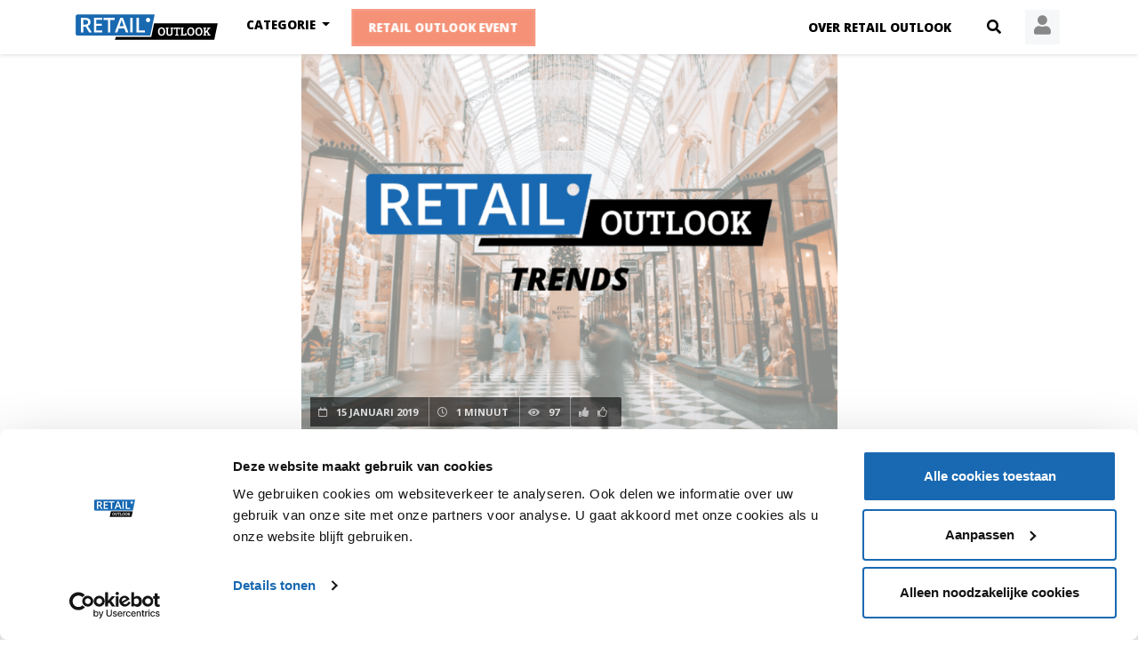

--- FILE ---
content_type: text/html; charset=UTF-8
request_url: https://retailoutlook.nl/amazon-test-met-sampling-4615
body_size: 11646
content:
<!DOCTYPE html>
<html lang="nl">
<head>
    <meta charset="utf-8">
    <meta http-equiv="X-UA-Compatible" content="IE=edge">

    <meta name="viewport" content="width=device-width">
    <meta name="robots" content="index, follow">

    <title>Retail Outlook - Trends - Amazon test met sampling</title>
    <meta name="description" content="Sampling is een goed marketingmiddel, maar waar webshops weinig gebruik van maken.">

    <meta property="og:title" content="Amazon test met sampling">
    <meta property="og:description" content="Sampling is een goed marketingmiddel, maar waar webshops weinig gebruik van maken.">
    <meta property="og:image" content="/img/2d1f1bb4-4580-4d3f-983d-def4a0365a17">

        
    <link rel="canonical" href="/amazon-test-met-sampling-4615">

        
    <link rel="stylesheet" href="//stackpath.bootstrapcdn.com/bootstrap/4.5.2/css/bootstrap.min.css"
          integrity="sha384-JcKb8q3iqJ61gNV9KGb8thSsNjpSL0n8PARn9HuZOnIxN0hoP+VmmDGMN5t9UJ0Z" crossorigin="anonymous">
    <link href="//fonts.googleapis.com/css2?family=Open+Sans:ital,wght@0,400;0,700;0,800;1,400;1,700;1,800&display=swap"
          rel="stylesheet">
    <link rel="stylesheet" href="//cdn.jsdelivr.net/npm/froala-editor@3.2.1/css/froala_editor.pkgd.min.css"
          integrity="sha256-xQKnMK2pW3zo71rr7doL1M/JGvYybgfehAmq7+F7qZc=" crossorigin="anonymous">

    <link rel="stylesheet" href="/css/layout.css?1719815141">
    <link rel="stylesheet" href="/css/website.css?1719815142">
    <link rel="stylesheet"
          href="/css/croppie/croppie.css?1601038888">

        
                <script type="application/ld+json">
            {
                "@context": "https://schema.org",
                "@type": "NewsArticle",
                "headline": "Amazon test met sampling",
                "image": "https://retailoutlook.nl/img/2d1f1bb4-4580-4d3f-983d-def4a0365a17",
                "datePublished": "2019-01-15T10:15:00+01:00",
                "dateModified": "2021-05-04T11:18:04+02:00",
                "author": [{
                    "@type": "Person",
                    "name": "Retail Outlook",
                    "url": "https://retailoutlook.nl/auteur/18-retail-outlook"
                }]
            }
        </script>
    
    <script id="Cookiebot" src="//consent.cookiebot.com/uc.js" data-cbid="0c4357d5-ec5b-4b9d-b17e-02ab276f0589"
            data-blockingmode="auto" type="text/javascript"></script>

    <script src="//cdnjs.cloudflare.com/ajax/libs/highcharts/9.0.0/highcharts.min.js"
            integrity="sha512-EPNuA/d64NQtZDhLhRswOoIoj7tt8FQIGBXmak+GBXxwZYsL2Ni+qOcukRPgGsT0khaDp4DXGf1mI97wOUW/YQ=="
            crossorigin="anonymous"></script>
    <script src="//cdnjs.cloudflare.com/ajax/libs/highcharts/9.0.0/modules/exporting.min.js"
            integrity="sha512-Sb5NYoMiq6JAWDLZ5nciuoit/ltqIJpizFvhUW3ZC3Tj8rBG/UIPWIniJmDCZCFhjaaGeVReE3tF77gDu+aDuw=="
            crossorigin="anonymous"></script>

    <script src="//code.jquery.com/jquery-3.5.1.min.js" integrity="sha256-9/aliU8dGd2tb6OSsuzixeV4y/faTqgFtohetphbbj0="
            crossorigin="anonymous"></script>
    <script src="//cdn.jsdelivr.net/npm/popper.js@1.16.1/dist/umd/popper.min.js"
            integrity="sha384-9/reFTGAW83EW2RDu2S0VKaIzap3H66lZH81PoYlFhbGU+6BZp6G7niu735Sk7lN"
            crossorigin="anonymous"></script>
    <script src="//stackpath.bootstrapcdn.com/bootstrap/4.5.2/js/bootstrap.min.js"
            integrity="sha384-B4gt1jrGC7Jh4AgTPSdUtOBvfO8shuf57BaghqFfPlYxofvL8/KUEfYiJOMMV+rV"
            crossorigin="anonymous"></script>
    <script src="//kit.fontawesome.com/d3cf42efd0.js" crossorigin="anonymous"></script>
    <script src="//cdn.embedly.com/widgets/platform.js" charset="UTF-8"></script>
    <script src="//cdn.jsdelivr.net/npm/froala-editor@3.2.1/js/froala_editor.pkgd.min.js"
            integrity="sha256-XaYWNXGo/YDKh2+/df832FxpZyUWJDATiLERJXVjiBE=" crossorigin="anonymous"></script>
    <script src="//cdn.jsdelivr.net/npm/froala-editor@3.2.1/js/third_party/embedly.min.js"
            integrity="sha256-aE7pTIrOIFk/u0rdp5TxN1aDo3id5NioAM9YEibUDag=" crossorigin="anonymous"></script>

    <script src="/js/main.js?1620020796" defer></script>
    <script src="/js/website.js?1619779047" defer></script>
    <script src="/js/croppie/croppie.js?1601038699"></script>
    <script src="/js/croppie/croppie-form.js?1601288240"></script>

    <script>(function(w,d,s,l,i){w[l]=w[l]||[];w[l].push({'gtm.start': new Date().getTime(),event:'gtm.js'});var f=d.getElementsByTagName(s)[0],j=d.createElement(s),dl=l!='dataLayer'?'&l='+l:'';j.async=true;j.src= 'https://www.googletagmanager.com/gtm.js?id='+i+dl;f.parentNode.insertBefore(j,f);})(window,document,'script','dataLayer','GTM-5HX53G7');</script>

    
    <script>
        window.__pushpro = {
            site_uuid: "72cd97f7-261b-42e4-b164-c7ab749d5e00"
        }
    </script>
    <script src="//storage.googleapis.com/push-pro-java-scripts/pushpro-lib.js"></script>

    <!-- Hotjar Tracking Code for https://retailoutlook.nl -->
    <script>
        (function(h,o,t,j,a,r){
            h.hj=h.hj||function(){(h.hj.q=h.hj.q||[]).push(arguments)};
            h._hjSettings={hjid:2201362,hjsv:6};
            a=o.getElementsByTagName('head')[0];
            r=o.createElement('script');r.async=1;
            r.src=t+h._hjSettings.hjid+j+h._hjSettings.hjsv;
            a.appendChild(r);
        })(window,document,'https://static.hotjar.com/c/hotjar-','.js?sv=');
    </script>

    <script>
        // https://stackoverflow.com/a/21742107
        if (window.localStorage && !window.localStorage.hasOwnProperty('home-screen')) {
            const userAgent = navigator.userAgent || navigator.vendor || window.opera;
            if (/android/i.test(userAgent)) {
                $('.home-screen .android').removeClass('d-none');
            }
            if (/iPad|iPhone|iPod/.test(userAgent) && !window.MSStream) {
                $('.home-screen .apple').removeClass('d-none');
            }

            $('.home-screen [href="#close"]').click(function(event) {
                event.preventDefault();
                $('.home-screen .android, .home-screen .apple').addClass('d-none');
                window.localStorage.setItem('home-screen', '1');
            })
        }
    </script>
</head>
<body>
<noscript><iframe src="https://www.googletagmanager.com/ns.html?id=GTM-5HX53G7" height="0" width="0" style="display:none;visibility:hidden"></iframe></noscript>
<nav class="navbar navbar-light navbar-expand-md fixed-top" id="nav">
    <div class="container">
        <a class="navbar-brand" href="/">
            <img src="/img/RO-logo.svg" alt="Retail Outlook" id="logo" height="29px">
        </a>
        <div class="nav-flex">
            <ul class="navbar-nav navbar-nocollapse ml-auto">
                <li class="nav-item d-none d-sm-inline">
                    <a href="/pagina/over" class="nav-link">
                        Over Retail Outlook                    </a>
                </li>
                <li class="nav-item dropdown mega nav-search">
                    <a href="#" target="" class="nav-link dropdown-toggle" id="searchmobileDD" role="button"
                       data-toggle="dropdown" aria-haspopup="true" aria-expanded="false">
                        <i class="fas fa-search" aria-hidden="true"></i>
                    </a>
                    <div class="dropdown-menu searchmobile" aria-labelledby="searchmobileDD">
                        <div class="container py-3 justify-content-center no-gutters">
                            <div class="col-2 d-md-none text-center">
                                <i class="fas fa-times" aria-hidden="true"></i>
                            </div>
                            <div class="col-10">
                                <form method="get" action="/zoeken">
                                    <div class="input-group">
                                        <input type="text" class="form-control" value="" id="search-field-mobile"
                                               placeholder="Zoeken op Retail Outlook"
                                               name="q" title="Zoeken">
                                        <div class="input-group-append">
                                            <button class="btn btn-primary" type="submit">
                                                <i class="fas fa-search"></i>
                                            </button>
                                        </div>
                                    </div>
                                </form>
                            </div>
                        </div>
                    </div>
                </li>
                                                                    <li class="nav-item nav-login dropdown">
                        <a class="nav-link dropdown-toggle" href="/inloggen" id="profileDD"
                           role="button" data-toggle="dropdown" aria-haspopup="true" aria-expanded="false">
                            <i class="fas fa-user" aria-hidden="true"></i>
                        </a>
                        <div class="dropdown-menu" aria-labelledby="profileDD">
                            <h2 class="xs mb-4">Inloggen</h2>
                            <form action="&#x2F;inloggen" method="POST" class="login-form">                            <div class="form-group">
                                
                                <label class="required" for="email">E-mailadres</label>                                <input type="email" name="email" required="required" class="form-control" id="email" value="">                                <div class="invalid-feedback"></div>
                            </div>
                            <div class="form-group">
                                
                                <label class="required" for="password">Wachtwoord</label>                                <input type="password" name="password" required="required" class="form-control" id="password" value="">                                <div class="invalid-feedback"></div>
                            </div>
                            <div class="form-group">
                                <button type="submit" name="submit" class="btn&#x20;btn-primary&#x20;w-100" value=""><i class="far fa-sign-in-alt mr-1"></i> Inloggen</button>                            </div>
                            </form>                            <p class="text-center mb-0">
                                <a href="/wachtwoord-vergeten" class="nol">
                                    Wachtwoord vergeten                                </a>
                            </p>
                            <div class="hr-text">
                                <span>of</span>
                            </div>
                            <a href="/inloggen" class="btn btn-fw btn-linkedin">
                                Inloggen met LinkedIn                            </a>
                            <hr>
                            <p class="text-center mb-0">
                                <a href="/aanmelden" class="nol">
                                    Account aanmaken                                </a>
                            </p>
                        </div>
                    </li>
                            </ul>
            <button class="navbar-toggler collapsed" type="button" data-toggle="collapse" data-target="#navbarToggler">
                <div class="nav-icon">
                    <span></span>
                    <span></span>
                    <span></span>
                    <span></span>
                </div>
            </button>
        </div>
        <div class="collapse navbar-collapse" id="navbarToggler">
            <ul class="navbar-nav mr-auto d-flex w-100">
                <li class="nav-item dropdown mega tags">
                    <a class="nav-link dropdown-toggle" href="#" id="typesDD" data-toggle="dropdown">
                        Categorie                    </a>
                    <div class="dropdown-menu">
                        <div class="container py-4">
                            <div class="col-md-3 col-lg-2 px-0 px-md-auto">
                                <ul class="m-tag-list">
                                                                            <li>
                                            <a class="dropdown-item previewlink hover-active"
                                               data-target="#categorypreview9"
                                               href="/trends">
                                                Trends                                            </a>
                                        </li>
                                                                            <li>
                                            <a class="dropdown-item previewlink "
                                               data-target="#categorypreview2"
                                               href="/videos">
                                                Video's                                            </a>
                                        </li>
                                                                            <li>
                                            <a class="dropdown-item previewlink "
                                               data-target="#categorypreview5"
                                               href="/webinars">
                                                Webinars                                            </a>
                                        </li>
                                                                            <li>
                                            <a class="dropdown-item previewlink "
                                               data-target="#categorypreview4"
                                               href="/podcasts">
                                                Podcasts                                            </a>
                                        </li>
                                                                            <li>
                                            <a class="dropdown-item previewlink "
                                               data-target="#categorypreview3"
                                               href="/reports">
                                                Reports                                            </a>
                                        </li>
                                                                            <li>
                                            <a class="dropdown-item previewlink "
                                               data-target="#categorypreview10"
                                               href="/stores">
                                                Stores                                            </a>
                                        </li>
                                                                            <li>
                                            <a class="dropdown-item previewlink "
                                               data-target="#categorypreview1"
                                               href="/blogs">
                                                Blogs                                            </a>
                                        </li>
                                                                    </ul>
                            </div>
                            <div class="col-md-9 col-lg-10 d-none d-md-flex">
                                                                    <div id="categorypreview9"
                                         class="row overview-grid menu align-items-start collapse menupreview show">
                                                                                    <article class="category-trends">
    <div class="article-image">
        <a href="/mcdonald-s-zet-ai-robot-aan-de-kant-6473" class="ratio">
            <img src="/img/0492f2f2-1ea0-448c-80a3-09a1de1e6d7c/320/240"
                 alt="McDonald's zet AI-robot aan de kant" loading="lazy" height="240">
        </a>
        <span class="article-likes">
                            <i class="far fa-thumbs-up"></i>
                        0        </span>
    </div>
    <div class="article-body">
        <h3 class="article-title">
            <a href="/mcdonald-s-zet-ai-robot-aan-de-kant-6473">
                                McDonald's zet AI-robot aan de kant            </a>
        </h3>
        <div class="article-info">
                <a href="/pagina/over" class="article-author">
        Retail Outlook    </a>
<span class="article-date">
    25 juni 2024</span>
        </div>
        <div class="article-category">
            <a href="/trends" class="category">
                Trends            </a>
        </div>
        <div class="article-description">
            <a href="/mcdonald-s-zet-ai-robot-aan-de-kant-6473">
                McDonald's heeft besloten om de AI-robots in hun Amerikaanse restaurants te verwijderen nadat klanten steeds vaker problemen ondervonden met de technologie.            </a>
        </div>
    </div>
</article>
                                                                                    <article class="category-trends">
    <div class="article-image">
        <a href="/mediamarkt-lanceert-retailpodcast-6472" class="ratio">
            <img src="/img/dccf4ce5-cc20-4c99-9ef7-26859f537fec/320/240"
                 alt="MediaMarkt lanceert retailpodcast" loading="lazy" height="240">
        </a>
        <span class="article-likes">
                            <i class="far fa-thumbs-up"></i>
                        0        </span>
    </div>
    <div class="article-body">
        <h3 class="article-title">
            <a href="/mediamarkt-lanceert-retailpodcast-6472">
                                MediaMarkt lanceert retailpodcast            </a>
        </h3>
        <div class="article-info">
                <a href="/pagina/over" class="article-author">
        Retail Outlook    </a>
<span class="article-date">
    24 juni 2024</span>
        </div>
        <div class="article-category">
            <a href="/trends" class="category">
                Trends            </a>
        </div>
        <div class="article-description">
            <a href="/mediamarkt-lanceert-retailpodcast-6472">
                MediaMarkt lanceert een podcastserie genaamd 'Let’s Talk Retail', gericht op andere retailers in plaats van consumenten, waarin trends en ontwikkelingen in de retailsector in België en Nederland worden besproken.            </a>
        </div>
    </div>
</article>
                                                                                    <article class="category-trends">
    <div class="article-image">
        <a href="/nieuwe-app-studio-anneloes-verhoogt-conversie-6470" class="ratio">
            <img src="/img/c3a71c62-c053-4b1b-9fdf-cd96bedb7cf3/320/240"
                 alt="Nieuwe app Studio Anneloes verhoogt conversie" loading="lazy" height="240">
        </a>
        <span class="article-likes">
                            <i class="far fa-thumbs-up"></i>
                        0        </span>
    </div>
    <div class="article-body">
        <h3 class="article-title">
            <a href="/nieuwe-app-studio-anneloes-verhoogt-conversie-6470">
                                Nieuwe app Studio Anneloes verhoogt conversie            </a>
        </h3>
        <div class="article-info">
                <a href="/pagina/over" class="article-author">
        Retail Outlook    </a>
<span class="article-date">
    21 juni 2024</span>
        </div>
        <div class="article-category">
            <a href="/trends" class="category">
                Trends            </a>
        </div>
        <div class="article-description">
            <a href="/nieuwe-app-studio-anneloes-verhoogt-conversie-6470">
                Studio Anneloes lanceerde begin dit jaar een mobiele app die volledig geïntegreerd is met hun e-commerce platform.            </a>
        </div>
    </div>
</article>
                                                                            </div>
                                                                    <div id="categorypreview2"
                                         class="row overview-grid menu align-items-start collapse menupreview ">
                                                                                    <article class="category-vlogs">
    <div class="article-image">
        <a href="/pearle-introduceert-nieuw-winkelformat-6216" class="ratio">
            <img src="/img/9c29efe3-bc68-467c-92fb-8e037a56821d/320/240"
                 alt="Pearle introduceert nieuw winkelformat" loading="lazy" height="240">
        </a>
        <span class="article-likes">
                            <i class="far fa-thumbs-up"></i>
                        2        </span>
    </div>
    <div class="article-body">
        <h3 class="article-title">
            <a href="/pearle-introduceert-nieuw-winkelformat-6216">
                                Pearle introduceert nieuw winkelformat            </a>
        </h3>
        <div class="article-info">
                <a href="/auteur/50-dirk-mulder" class="article-author">
        Dirk Mulder    </a>
<span class="article-date">
    26 juli 2023</span>
        </div>
        <div class="article-category">
            <a href="/videos" class="category">
                Video's            </a>
        </div>
        <div class="article-description">
            <a href="/pearle-introduceert-nieuw-winkelformat-6216">
                Vorige week opende Pearle Opticiens in Den Bosch de eerste winkel volgens het nieuwste format. ING Sector Banker Dirk Mulder nam een kijkje.            </a>
        </div>
    </div>
</article>
                                                                                    <article class="category-vlogs">
    <div class="article-image">
        <a href="/als-nieuwkomer-een-traditionele-markt-veroveren-schoenenzaken-6045" class="ratio">
            <img src="/img/16603dd6-0fff-4db7-8250-88167f118fa3/320/240"
                 alt="Als nieuwkomer een traditionele markt veroveren | Schoenenzaken" loading="lazy" height="240">
        </a>
        <span class="article-likes">
                            <i class="far fa-thumbs-up"></i>
                        0        </span>
    </div>
    <div class="article-body">
        <h3 class="article-title">
            <a href="/als-nieuwkomer-een-traditionele-markt-veroveren-schoenenzaken-6045">
                                Als nieuwkomer een traditionele markt veroveren | Schoenenzaken            </a>
        </h3>
        <div class="article-info">
                <a href="/auteur/454-ruben-broodcoorens" class="article-author">
        ruben broodcoorens    </a>
<span class="article-date">
    25 januari 2023</span>
        </div>
        <div class="article-category">
            <a href="/videos" class="category">
                Video's            </a>
        </div>
        <div class="article-description">
            <a href="/als-nieuwkomer-een-traditionele-markt-veroveren-schoenenzaken-6045">
                Welkom bij Schoenenzaken, meesters in herenschoenen.            </a>
        </div>
    </div>
</article>
                                                                                    <article class="category-vlogs">
    <div class="article-image">
        <a href="/boodschappen-doen-door-alleen-maar-in-en-uit-te-lopen-6026" class="ratio">
            <img src="/img/bfe56b96-b027-4167-b9c1-082877ef055d/320/240"
                 alt="Boodschappen doen door alleen maar in en uit te lopen" loading="lazy" height="240">
        </a>
        <span class="article-likes">
                            <i class="far fa-thumbs-up"></i>
                        1        </span>
    </div>
    <div class="article-body">
        <h3 class="article-title">
            <a href="/boodschappen-doen-door-alleen-maar-in-en-uit-te-lopen-6026">
                                Boodschappen doen door alleen maar in en uit te lopen            </a>
        </h3>
        <div class="article-info">
                <a href="/auteur/50-dirk-mulder" class="article-author">
        Dirk Mulder    </a>
<span class="article-date">
    22 december 2022</span>
        </div>
        <div class="article-category">
            <a href="/videos" class="category">
                Video's            </a>
        </div>
        <div class="article-description">
            <a href="/boodschappen-doen-door-alleen-maar-in-en-uit-te-lopen-6026">
                In het ALDI filiaal aan de Lange Viestraat in Utrecht kunnen klanten boodschappen doen door alleen maar in en uit te lopen.            </a>
        </div>
    </div>
</article>
                                                                            </div>
                                                                    <div id="categorypreview5"
                                         class="row overview-grid menu align-items-start collapse menupreview ">
                                                                                    <article class="category-webinars">
    <div class="article-image">
        <a href="/thoughtful-thursday-in-gesprek-met-markus-konings-6447" class="ratio">
            <img src="/img/8b102a40-e4bc-4fae-a72f-07cf8b676e41/320/240"
                 alt="Thoughtful Thursday | In gesprek met Markus Konings" loading="lazy" height="240">
        </a>
        <span class="article-likes">
                            <i class="far fa-thumbs-up"></i>
                        2        </span>
    </div>
    <div class="article-body">
        <h3 class="article-title">
            <a href="/thoughtful-thursday-in-gesprek-met-markus-konings-6447">
                                Thoughtful Thursday | In gesprek met Markus Konings            </a>
        </h3>
        <div class="article-info">
                <a href="/auteur/165-alyssa-vogelaar" class="article-author">
        Alyssa Vogelaar    </a>
<span class="article-date">
    16 mei 2024</span>
        </div>
        <div class="article-category">
            <a href="/webinars" class="category">
                Webinars            </a>
        </div>
        <div class="article-description">
            <a href="/thoughtful-thursday-in-gesprek-met-markus-konings-6447">
                Deze week te gast in Thoughtful Thursday: Markus Konings, CEO van Sandenburg concept creation & DST experience agency.            </a>
        </div>
    </div>
</article>
                                                                                    <article class="category-webinars">
    <div class="article-image">
        <a href="/thoughtful-thursday-in-gesprek-met-julie-munneke-6428" class="ratio">
            <img src="/img/555cbcd3-a17c-45a3-91f0-3f3081033168/320/240"
                 alt="Thoughtful Thursday | In gesprek met Julie Munneke" loading="lazy" height="240">
        </a>
        <span class="article-likes">
                            <i class="far fa-thumbs-up"></i>
                        0        </span>
    </div>
    <div class="article-body">
        <h3 class="article-title">
            <a href="/thoughtful-thursday-in-gesprek-met-julie-munneke-6428">
                                Thoughtful Thursday | In gesprek met Julie Munneke            </a>
        </h3>
        <div class="article-info">
                <a href="/auteur/165-alyssa-vogelaar" class="article-author">
        Alyssa Vogelaar    </a>
<span class="article-date">
    25 april 2024</span>
        </div>
        <div class="article-category">
            <a href="/webinars" class="category">
                Webinars            </a>
        </div>
        <div class="article-description">
            <a href="/thoughtful-thursday-in-gesprek-met-julie-munneke-6428">
                Deze week te gast in Thoughtful Thursday: Julie Munneke, Founder van Tiny Library.            </a>
        </div>
    </div>
</article>
                                                                                    <article class="category-webinars">
    <div class="article-image">
        <a href="/thoughtful-thursday-in-gesprek-met-maarten-mantje-6416" class="ratio">
            <img src="/img/a64f42e7-8c6a-4879-b8ff-978bb6b5f678/320/240"
                 alt="Thoughtful Thursday | In gesprek met Maarten Mantje" loading="lazy" height="240">
        </a>
        <span class="article-likes">
                            <i class="far fa-thumbs-up"></i>
                        4        </span>
    </div>
    <div class="article-body">
        <h3 class="article-title">
            <a href="/thoughtful-thursday-in-gesprek-met-maarten-mantje-6416">
                                Thoughtful Thursday | In gesprek met Maarten Mantje            </a>
        </h3>
        <div class="article-info">
                <a href="/auteur/165-alyssa-vogelaar" class="article-author">
        Alyssa Vogelaar    </a>
<span class="article-date">
    11 april 2024</span>
        </div>
        <div class="article-category">
            <a href="/webinars" class="category">
                Webinars            </a>
        </div>
        <div class="article-description">
            <a href="/thoughtful-thursday-in-gesprek-met-maarten-mantje-6416">
                Deze keer te gast bij Thoughtful Thursday: Maarten Mantje, Founder van The Only Constant én expert op het gebied van AI.            </a>
        </div>
    </div>
</article>
                                                                            </div>
                                                                    <div id="categorypreview4"
                                         class="row overview-grid menu align-items-start collapse menupreview ">
                                                                                    <article class="category-podcasts">
    <div class="article-image">
        <a href="/thoughtful-thursday-in-gesprek-met-wouter-kolk-6478" class="ratio">
            <img src="/img/b606b459-e0a7-4b34-8ec8-83cecb35da51/320/240"
                 alt="Thoughtful Thursday | In gesprek met Wouter Kolk" loading="lazy" height="240">
        </a>
        <span class="article-likes">
                            <i class="far fa-thumbs-up"></i>
                        1        </span>
    </div>
    <div class="article-body">
        <h3 class="article-title">
            <a href="/thoughtful-thursday-in-gesprek-met-wouter-kolk-6478">
                                Thoughtful Thursday | In gesprek met Wouter Kolk            </a>
        </h3>
        <div class="article-info">
                <a href="/auteur/18-retail-outlook" class="article-author">
        Retail Outlook    </a>
<span class="article-date">
     5 december 2024</span>
        </div>
        <div class="article-category">
            <a href="/podcasts" class="category">
                Podcasts            </a>
        </div>
        <div class="article-description">
            <a href="/thoughtful-thursday-in-gesprek-met-wouter-kolk-6478">
                Deze keer te gast bij onze allerlaatste Thoughtful Thursday: Wouter Kolk, ex-CEO Ahold Delhaize.            </a>
        </div>
    </div>
</article>
                                                                                    <article class="category-podcasts">
    <div class="article-image">
        <a href="/we-lopen-15-jaar-achter-op-wat-de-chinese-techgiganten-doen-6475" class="ratio">
            <img src="/img/213ce224-08e6-41a0-9387-3b85faae5edc/320/240"
                 alt="“We lopen 15 jaar achter op wat de Chinese techgiganten doen!”" loading="lazy" height="240">
        </a>
        <span class="article-likes">
                            <i class="far fa-thumbs-up"></i>
                        2        </span>
    </div>
    <div class="article-body">
        <h3 class="article-title">
            <a href="/we-lopen-15-jaar-achter-op-wat-de-chinese-techgiganten-doen-6475">
                                “We lopen 15 jaar achter op wat de Chinese techgiganten doen!”            </a>
        </h3>
        <div class="article-info">
                <a href="/auteur/50-dirk-mulder" class="article-author">
        Dirk Mulder    </a>
<span class="article-date">
    12 augustus 2024</span>
        </div>
        <div class="article-category">
            <a href="/podcasts" class="category">
                Podcasts            </a>
        </div>
        <div class="article-description">
            <a href="/we-lopen-15-jaar-achter-op-wat-de-chinese-techgiganten-doen-6475">
                ING Sector Banker Dirk Mulder gaat in gesprek met John Lin, China Specialist. China staat wereldwijd bekend als voorloper op het gebied van AI.             </a>
        </div>
    </div>
</article>
                                                                                    <article class="category-podcasts">
    <div class="article-image">
        <a href="/chinese-platformen-helpen-mkb-bedrijven-wereldwijd-te-verkopen-6474" class="ratio">
            <img src="/img/d200302d-3367-4e34-a603-a03f95d47557/320/240"
                 alt="Chinese platformen helpen mkb-bedrijven wereldwijd te verkopen!”" loading="lazy" height="240">
        </a>
        <span class="article-likes">
                            <i class="far fa-thumbs-up"></i>
                        2        </span>
    </div>
    <div class="article-body">
        <h3 class="article-title">
            <a href="/chinese-platformen-helpen-mkb-bedrijven-wereldwijd-te-verkopen-6474">
                                Chinese platformen helpen mkb-bedrijven wereldwijd te verkopen!”            </a>
        </h3>
        <div class="article-info">
                <a href="/auteur/50-dirk-mulder" class="article-author">
        Dirk Mulder    </a>
<span class="article-date">
     5 augustus 2024</span>
        </div>
        <div class="article-category">
            <a href="/podcasts" class="category">
                Podcasts            </a>
        </div>
        <div class="article-description">
            <a href="/chinese-platformen-helpen-mkb-bedrijven-wereldwijd-te-verkopen-6474">
                ING Sector Banker Dirk Mulder in gesprek met Ed Sander, China tech researcher en China Specialist.            </a>
        </div>
    </div>
</article>
                                                                            </div>
                                                                    <div id="categorypreview3"
                                         class="row overview-grid menu align-items-start collapse menupreview ">
                                                                                    <article class="category-reports">
    <div class="article-image">
        <a href="/hoe-behaalt-de-mode-industrie-de-ambitieuze-duurzaamheidsdoelen-6422" class="ratio">
            <img src="/img/c17469c4-6d1a-423f-9c2f-6acc5bea8662/320/240"
                 alt="Hoe behaalt de mode-industrie de ambitieuze duurzaamheidsdoelen?" loading="lazy" height="240">
        </a>
        <span class="article-likes">
                            <i class="far fa-thumbs-up"></i>
                        1        </span>
    </div>
    <div class="article-body">
        <h3 class="article-title">
            <a href="/hoe-behaalt-de-mode-industrie-de-ambitieuze-duurzaamheidsdoelen-6422">
                                Hoe behaalt de mode-industrie de ambitieuze duurzaamheidsdoelen?            </a>
        </h3>
        <div class="article-info">
                <a href="/auteur/849-celine-suijkerbuijk" class="article-author">
        Celine Suijkerbuijk    </a>
<span class="article-date">
    17 april 2024</span>
        </div>
        <div class="article-category">
            <a href="/reports" class="category">
                Reports            </a>
        </div>
        <div class="article-description">
            <a href="/hoe-behaalt-de-mode-industrie-de-ambitieuze-duurzaamheidsdoelen-6422">
                Uit analyse van McKinsey blijkt dat tweederde van de merken achterloopt op haar doelstellingen en 40% de uitstoot ziet toenemen sinds deze doelen zijn gesteld.            </a>
        </div>
    </div>
</article>
                                                                                    <article class="category-reports">
    <div class="article-image">
        <a href="/retail-outlook-executive-research-2024-6414" class="ratio">
            <img src="/img/3b59d9ce-9cee-49d8-8a31-8f8190c888ab/320/240"
                 alt="Retail Outlook Executive Research 2024" loading="lazy" height="240">
        </a>
        <span class="article-likes">
                            <i class="far fa-thumbs-up"></i>
                        1        </span>
    </div>
    <div class="article-body">
        <h3 class="article-title">
            <a href="/retail-outlook-executive-research-2024-6414">
                                Retail Outlook Executive Research 2024            </a>
        </h3>
        <div class="article-info">
                <a href="/auteur/18-retail-outlook" class="article-author">
        Retail Outlook    </a>
<span class="article-date">
    10 april 2024</span>
        </div>
        <div class="article-category">
            <a href="/reports" class="category">
                Reports            </a>
        </div>
        <div class="article-description">
            <a href="/retail-outlook-executive-research-2024-6414">
                Inzichten en verwachtingen van Nederlandse retail executives.            </a>
        </div>
    </div>
</article>
                                                                                    <article class="category-reports">
    <div class="article-image">
        <a href="/retailmedia-onderzoek-branding-en-externe-adverteerders-6408" class="ratio">
            <img src="/img/44d4dd49-d2ff-4470-af7a-c215645727cd/320/240"
                 alt="Retailmedia-onderzoek: branding en externe adverteerders" loading="lazy" height="240">
        </a>
        <span class="article-likes">
                            <i class="far fa-thumbs-up"></i>
                        0        </span>
    </div>
    <div class="article-body">
        <h3 class="article-title">
            <a href="/retailmedia-onderzoek-branding-en-externe-adverteerders-6408">
                                Retailmedia-onderzoek: branding en externe adverteerders            </a>
        </h3>
        <div class="article-info">
                <a href="/auteur/18-retail-outlook" class="article-author">
        Retail Outlook    </a>
<span class="article-date">
     2 april 2024</span>
        </div>
        <div class="article-category">
            <a href="/reports" class="category">
                Reports            </a>
        </div>
        <div class="article-description">
            <a href="/retailmedia-onderzoek-branding-en-externe-adverteerders-6408">
                Insiders voorspellen dat de Nederlandse retailmediamarkt binnen enkele jaren een waarde van 750 miljoen euro zal bereiken, volgens het Emerce Retailmediarapport 2024.            </a>
        </div>
    </div>
</article>
                                                                            </div>
                                                                    <div id="categorypreview10"
                                         class="row overview-grid menu align-items-start collapse menupreview ">
                                                                                    <article class="category-stores">
    <div class="article-image">
        <a href="/winkelbezoek-tomo-mall-of-the-netherlands-6108" class="ratio">
            <img src="/img/0bde2141-322e-44b6-bfae-4f95c112dc19/320/240"
                 alt="Winkelbezoek Tomo | Mall of the Netherlands" loading="lazy" height="240">
        </a>
        <span class="article-likes">
                            <i class="far fa-thumbs-up"></i>
                        0        </span>
    </div>
    <div class="article-body">
        <h3 class="article-title">
            <a href="/winkelbezoek-tomo-mall-of-the-netherlands-6108">
                                Winkelbezoek Tomo | Mall of the Netherlands            </a>
        </h3>
        <div class="article-info">
                <a href="/auteur/454-ruben-broodcoorens" class="article-author">
        ruben broodcoorens    </a>
<span class="article-date">
    24 maart 2023</span>
        </div>
        <div class="article-category">
            <a href="/stores" class="category">
                Stores            </a>
        </div>
        <div class="article-description">
            <a href="/winkelbezoek-tomo-mall-of-the-netherlands-6108">
                Dit is een winkel waar je alleen duurzame merken kunt vinden in Westfield Mall of the Netherlands en biedt een prachtige selectie van gevestigde en nieuwe merken.            </a>
        </div>
    </div>
</article>
                                                                                    <article class="category-stores">
    <div class="article-image">
        <a href="/virtual-store-tour-nio-house-oslo-5620" class="ratio">
            <img src="/img/190633ac-4066-4ef0-bf98-d242b41a7b70/320/240"
                 alt="Virtual Store Tour: NIO House Oslo" loading="lazy" height="240">
        </a>
        <span class="article-likes">
                            <i class="far fa-thumbs-up"></i>
                        0        </span>
    </div>
    <div class="article-body">
        <h3 class="article-title">
            <a href="/virtual-store-tour-nio-house-oslo-5620">
                                Virtual Store Tour: NIO House Oslo            </a>
        </h3>
        <div class="article-info">
                <a href="/auteur/18-retail-outlook" class="article-author">
        Retail Outlook    </a>
<span class="article-date">
    19 januari 2022</span>
        </div>
        <div class="article-category">
            <a href="/stores" class="category">
                Stores            </a>
        </div>
        <div class="article-description">
            <a href="/virtual-store-tour-nio-house-oslo-5620">
                NIO House in Oslo is de eerste Europese flagship van de Chinese autoleverancier NIO. Loop een virtueel rondje door deze innovatieve store!            </a>
        </div>
    </div>
</article>
                                                                                    <article class="category-stores">
    <div class="article-image">
        <a href="/virtual-store-tour-ralph-lauren-in-milaan-5619" class="ratio">
            <img src="/img/0807c2da-5831-4311-a2cf-b700558c9244/320/240"
                 alt="Virtual Store Tour: Ralph Lauren in Milaan" loading="lazy" height="240">
        </a>
        <span class="article-likes">
                            <i class="far fa-thumbs-up"></i>
                        0        </span>
    </div>
    <div class="article-body">
        <h3 class="article-title">
            <a href="/virtual-store-tour-ralph-lauren-in-milaan-5619">
                                Virtual Store Tour: Ralph Lauren in Milaan            </a>
        </h3>
        <div class="article-info">
                <a href="/auteur/18-retail-outlook" class="article-author">
        Retail Outlook    </a>
<span class="article-date">
     4 januari 2022</span>
        </div>
        <div class="article-category">
            <a href="/stores" class="category">
                Stores            </a>
        </div>
        <div class="article-description">
            <a href="/virtual-store-tour-ralph-lauren-in-milaan-5619">
                Ontdek deze prachtige flagshipstore van modemerk Ralph Lauren in Milaan.            </a>
        </div>
    </div>
</article>
                                                                            </div>
                                                                    <div id="categorypreview1"
                                         class="row overview-grid menu align-items-start collapse menupreview ">
                                                                                    <article class="category-blogs">
    <div class="article-image">
        <a href="/breaking-brands-good-foot-delivery-bikeflip-binstar-6383" class="ratio">
            <img src="/img/ef88458d-f7ce-455e-9c73-8e3966d5b2b1/320/240"
                 alt="Breaking Brands | Good Foot Delivery, BikeFlip & Binstar" loading="lazy" height="240">
        </a>
        <span class="article-likes">
                            <i class="far fa-thumbs-up"></i>
                        0        </span>
    </div>
    <div class="article-body">
        <h3 class="article-title">
            <a href="/breaking-brands-good-foot-delivery-bikeflip-binstar-6383">
                                Breaking Brands | Good Foot Delivery, BikeFlip & Binstar            </a>
        </h3>
        <div class="article-info">
                <a href="/auteur/18-retail-outlook" class="article-author">
        Retail Outlook    </a>
<span class="article-date">
    26 februari 2024</span>
        </div>
        <div class="article-category">
            <a href="/blogs" class="category">
                Blogs            </a>
        </div>
        <div class="article-description">
            <a href="/breaking-brands-good-foot-delivery-bikeflip-binstar-6383">
                Raak geïnspireerd door innovatieve concepten! Deze blog staat in het teken van de trend A Better World, met cases van Good Foot Delivery, BikeFlip en Binstar.            </a>
        </div>
    </div>
</article>
                                                                                    <article class="category-blogs">
    <div class="article-image">
        <a href="/nederlanders-willen-duurzamer-toch-let-maar-33-op-keurmerken-5889" class="ratio">
            <img src="/img/2eb4ea9e-1cb3-4b7b-81ea-f54b09940860/320/240"
                 alt="Nederlanders willen duurzamer, toch let maar 33% op keurmerken" loading="lazy" height="240">
        </a>
        <span class="article-likes">
                            <i class="far fa-thumbs-up"></i>
                        0        </span>
    </div>
    <div class="article-body">
        <h3 class="article-title">
            <a href="/nederlanders-willen-duurzamer-toch-let-maar-33-op-keurmerken-5889">
                                Nederlanders willen duurzamer, toch let maar 33% op keurmerken            </a>
        </h3>
        <div class="article-info">
                <a href="/auteur/18-retail-outlook" class="article-author">
        Retail Outlook    </a>
<span class="article-date">
     5 augustus 2022</span>
        </div>
        <div class="article-category">
            <a href="/blogs" class="category">
                Blogs            </a>
        </div>
        <div class="article-description">
            <a href="/nederlanders-willen-duurzamer-toch-let-maar-33-op-keurmerken-5889">
                Veel Nederlanders maken zich wel eens zorgen over het klimaat en gelijke kansen. Toch blijkt het een stuk lastiger om hier daadwerkelijk naar te handelen.            </a>
        </div>
    </div>
</article>
                                                                                    <article class="category-blogs">
    <div class="article-image">
        <a href="/verticalisering-wie-pakt-de-regie-5842" class="ratio">
            <img src="/img/57dc3be6-9e75-4ee6-8c10-e4e1e29a52bd/320/240"
                 alt="Verticalisering. Wie pakt de regie?" loading="lazy" height="240">
        </a>
        <span class="article-likes">
                            <i class="far fa-thumbs-up"></i>
                        0        </span>
    </div>
    <div class="article-body">
        <h3 class="article-title">
            <a href="/verticalisering-wie-pakt-de-regie-5842">
                                Verticalisering. Wie pakt de regie?            </a>
        </h3>
        <div class="article-info">
                <a href="/auteur/21-olaf-zwijnenburg" class="article-author">
        Olaf Zwijnenburg    </a>
<span class="article-date">
     5 juli 2022</span>
        </div>
        <div class="article-category">
            <a href="/blogs" class="category">
                Blogs            </a>
        </div>
        <div class="article-description">
            <a href="/verticalisering-wie-pakt-de-regie-5842">
                Steeds meer partijen strijden om hetzelfde: de controle en regie over de waardeketen.            </a>
        </div>
    </div>
</article>
                                                                            </div>
                                                            </div>
                        </div>
                    </div>
                </li>
                                                    <li class="nav-item">
                        <a href="https://event.retailoutlook.nl" class="nav-link nav-link-button" target="_blank">
                            Retail Outlook Event
                        </a>
                    </li>
                                            </ul>
        </div>
    </div>
</nav>
<div class="container">
    <div class="row justify-content-center">
        <div class="col-12 col-md-9 col-xl-7">
            <article class="mb-4 category-trends">
                <header>
                    <section class="container p-0 p-sm-3">
                        <div class="row no-gutters justify-content-center">
                            <div class="col">
                                <div class="article-image p-0 mb-2">
                                    <div class="ratio">
                                        <img src="/img/2d1f1bb4-4580-4d3f-983d-def4a0365a17"
                                             alt="Amazon test met sampling" loading="lazy" height="600">

                                        <div class="article-info">
                                <span class="article-date">
                                    <i class="far fa-calendar"></i>
                                    <span class="d-none d-sm-inline p-0">
                                        15 januari 2019                                    </span>
                                    <span class="d-inline d-sm-none p-0">
                                        15 jan                                    </span>
                                </span>
                                            <span class="article-readtime">
                                    <i class="far fa-clock"></i>
                                                                        <span class="d-none d-sm-inline p-0">
                                        1 minuut                                    </span>
                                    <span class="d-inline d-sm-none p-0">
                                        1 min.                                    </span>
                                </span>
                                            <span class="article-views">
                                    <i class="fas fa-eye"></i>
                                    97                                </span>
                                            <span class="article-likes">
                                    <div class="d-inline" data-article-like="4615">
                                        <a>
                                            <i class="fas fa-thumbs-up liked"></i>
                                            <i class="far fa-thumbs-up not-liked"></i>
                                        </a>
                                        <div class="d-inline count"></div>
                                    </div>
                                </span>
                                        </div>
                                    </div>
                                </div>
                                <div class="row no-gutters">
                                    <nav class="col breadcrumbs">
                                        <ul>
                                            <li>
                                                <a href="/"><i class="fas fa-home"></i></a>
                                            </li>
                                            <li>
                                                <a href="/trends">
                                                    Trends                                                </a>
                                            </li>
                                        </ul>
                                    </nav>
                                </div>
                            </div>
                        </div>
                    </section>

                    <section class="container author">
                        <div class="row no-gutters justify-content-center mb-2">
                            <div class="col author-info">
                                Door                                                                    <a href="/pagina/over">
                                        Retail Outlook                                    </a>
                                                            </div>
                        </div>

                        <div class="row no-gutters justify-content-center mb-2">
                            <div class="col">
                                <a href="/trends">
                                    <span class="category">Trends</span>
                                </a>
                                                                                                    <a href="/individualisering">
                                        <span class="tag">Individualisering</span>
                                    </a>
                                                                    <a href="/amazon">
                                        <span class="tag">amazon</span>
                                    </a>
                                                                    <a href="/nieuwe-markten">
                                        <span class="tag">Nieuwe markten</span>
                                    </a>
                                                                    <a href="/maatwerk-communicatie">
                                        <span class="tag">Maatwerk communicatie</span>
                                    </a>
                                                                    <a href="/pure-player">
                                        <span class="tag">pure player</span>
                                    </a>
                                                                    <a href="/partnerships">
                                        <span class="tag">Partnerships</span>
                                    </a>
                                                                    <a href="/mode">
                                        <span class="tag">Mode</span>
                                    </a>
                                                                <h1>Amazon test met sampling</h1>
                            </div>
                        </div>
                    </section>
                </header>

                <section class="container">
                    <div class="row no-gutters justify-content-center">
                        <div class="col">
                            <p class="article-why font-weight-bold">
                                Sampling is een goed marketingmiddel, maar waar webshops weinig gebruik van maken. Door de database van Amazon kunnen gericht klanten worden gezocht die geïnteresseerd zijn. Voor Amazon is het faciliteren hiervan een extra verdienmodel.                            </p>

                            <div class="banner-holder">
                                                                    <a href="https://www.abnamro.nl/ondernemer" rel="external" target="_blank">
                                        <img src="/img/banners/abnamro/970x250.jpg" alt="Begin met waarmaken" loading="lazy">
                                    </a>
                                                            </div>

                                                                                        
                                Amazon is aan het testen met sampling. Hierbij worden proefmonsters naar klanten gestuurd die geïnteresseerd zijn in een bepaald merk. Bedrijven kunnen tegen betaling deze samples versturen via Amazon. Amazon kan op basis van een database klanten zoeken die geïnteresseerd zouden zijn in een specifiek product. Bijvoorbeeld als je een koffiemachine koopt dat je samples met koffiepods krijgt. Klanten moeten dan wel eerst toestemming geven om samples te ontvangen.                                                    </div>
                    </div>
                </section>

                                <section class="container my-4">
                    <div class="row no-gutters justify-content-center">
                        <div class="col social-wrapper">
                            <div class="social my-4">
                                <div>
                                    <div class="article-likes-social">
                                        <div data-article-like="4615">
                                            <a class="btn btn-xs btn-inactive not-liked" title="Leuk vinden">
                                                <i class="far fa-thumbs-up ls"></i> Vind ik leuk
                                            </a>
                                            <a class="btn btn-xs btn-active liked" title="Leuk vinden">
                                                <i class="fas fa-thumbs-up ls"></i> Vind ik leuk
                                            </a>
                                        </div>
                                    </div>
                                    <div class="hr-text"><span>Deel dit in jouw netwerk</span></div>
                                </div>
                                <div class="d-flex">
                                    <a href="https://www.linkedin.com/shareArticle?mini=true&title=Amazon+test+met+sampling&url=https%3A%2F%2Fretailoutlook.nl%2Famazon-test-met-sampling-4615%3Futm-source%3Dretailoutlook%26utm-medium%3Dshare%26utm-campaign%3Dlinkedin" class="share-btn linkedin">
                                        <i class="fab fa-linkedin-in"></i>
                                    </a>
                                    <a href="https://www.facebook.com/sharer.php?t=Amazon+test+met+sampling&u=https%3A%2F%2Fretailoutlook.nl%2Famazon-test-met-sampling-4615%3Futm-source%3Dretailoutlook%26utm-medium%3Dshare%26utm-campaign%3Dfacebook" class="share-btn facebook">
                                        <i class="fab fa-facebook-square"></i></a>
                                    <a href="https://twitter.com/intent/tweet?text=Amazon+test+met+sampling&url=https%3A%2F%2Fretailoutlook.nl%2Famazon-test-met-sampling-4615%3Futm-source%3Dretailoutlook%26utm-medium%3Dshare%26utm-campaign%3Dtwitter" class="share-btn twitter">
                                        <i class="fab fa-twitter"></i>
                                    </a>
                                    <a href="https://wa.me/?text=https%3A%2F%2Fretailoutlook.nl%2Famazon-test-met-sampling-4615%3Futm-source%3Dretailoutlook%26utm-medium%3Dshare%26utm-campaign%3Dwhatsapp" class="share-btn whatsapp">
                                        <i class="fab fa-whatsapp"></i>
                                    </a>
                                    <a href="mailto:?subject=Amazon test met sampling&body=https%3A%2F%2Fretailoutlook.nl%2Famazon-test-met-sampling-4615%3Futm-source%3Dretailoutlook%26utm-medium%3Dshare%26utm-campaign%3Demail" class="share-btn mail">
                                        <i class="fas fa-envelope"></i></a>
                                </div>
                            </div>
                            <div class="input-group mt-2 social-copy">
                    <span class="input-group-text">
                        <a href="#"><i class="far fa-copy"></i></a>
                    </span>
                                <input type="text" class="form-control social-copy"
                                       title="Artikel delen"
                                       value="https://retailoutlook.nl/amazon-test-met-sampling-4615?utm-source=retailoutlook&utm-medium=share&utm-campaign=direct">
                            </div>

                            <script>
                                $('.social-copy span, .social-copy input').click(function () {
                                    var $input = $('.social-copy input');

                                    $input.select();
                                    document.execCommand('copy', $input.val());
                                    $('.social-copy i')
                                        .removeClass('fa-copy')
                                        .addClass('text-success fa-check');
                                    return false;
                                });
                            </script>
                        </div>
                    </div>
                </section>

                
                <div class="banner-holder">
                                            <a href="https://www.speakap.com/nl/retail-outlook-event-2024" rel="external" target="_blank">
                            <img src="/img/banners/speakap/970x250.jpg" alt="Verbind al je retail medewerkers met de #1 Medewerkers App van Nederland" loading="lazy">
                        </a>
                                    </div>

                            </article>
        </div>
    </div>
</div>
<footer>
    <div class="container">
        <div class="row py-5">
            <div class="col-12 col-md-5 col-lg-4">
                <img src="/img/RO-logo-white.svg" alt="Retail Outlook" height="29px">
                <span class="copy">&copy; Retail Outlook 2020 </span>
            </div>

            <div class="col-12 col-md-4 col-lg-3 mt-5 mt-md-0">
                <h2>Menu</h2>
                <ul>
                    <li>
                        <a href="/pagina/over">Over Retail Outlook</a>
                    </li>
                    <li>
                        <a href="//event.retailoutlook.nl">Retail Outlook Event</a>
                    </li>
                    <li>
                        <a href="/pagina/algemene-voorwaarden">Algemene voorwaarden</a>
                    </li>
                    <li>
                        <a href="/pagina/privacy-statement">Privacy statement</a>
                    </li>
                    <li>
                        <a href="/pagina/gebruikersvoorwaarden">Gebruikersvoorwaarden</a>
                    </li>
                    <li>
                        <a href="/pagina/disclaimer">Disclaimer</a>
                    </li>
                    <li>
                        <a href="/pagina/cookiebeleid">Cookiebeleid</a>
                    </li>
                </ul>
            </div>

            <div class="col-12 col-md-3 col-lg-3 mt-2 mt-md-0">
                <h2>Volg ons</h2>
                <ul>
                    <li>
                        <a href="https://www.linkedin.com/showcase/retail-outlook/" target="_blank">
                            <i class="fab fa-linkedin-in"></i>
                            LinkedIn
                        </a>
                    </li>
                    <li>
                        <a href="https://twitter.com/Retail_Outlook" target="_blank">
                            <i class="fab fa-twitter"></i>
                            Twitter
                        </a>
                    </li>
                    <li>
                        <a href="https://www.youtube.com/channel/UC0LK9x2dsbvfIvArxWIWjHw" target="_blank">
                            <i class="fab fa-youtube"></i> Youtube
                        </a>
                    </li>
                </ul>
            </div>
        </div>
    </div>
</footer>
<div class="modal" id="image-modal">
    <div class="modal-dialog modal-dialog-centered" style="max-width: 90vw; max-height: 90vh;">
        <div class="modal-content">
            <div class="modal-header">
                <h5 class="modal-title">Afbeelding</h5>
                <button type="button" class="close" data-dismiss="modal" aria-label="Close">
                    <span aria-hidden="true">&times;</span>
                </button>
            </div>
            <div class="modal-body">
                <img src="" class="w-100" alt="">
            </div>
        </div>
    </div>
</div>
<div class="home-screen">
    <div class="apple d-none">
        <div class="cta-box text-center">
            <a href="#close" class="d-inline-block" style="float: right;"><i class="fas fa-times"></i></a>
            <p><strong style="font-size: 1.2em;">Voeg Retail Outlook Platform toe aan startscherm.</strong></p>
            <p style="margin:0;">Klik op <img src="/img/home-screen/apple-si.svg" style="display:inline-block; max-height: 16px; max-width: 16px;"> en dan <strong>"Zet in startscherm"</strong>.</p>
        </div>
    </div>
    <div class="android d-none">
        <div class="cta-box text-center">
            <a href="#close" class="d-inline-block" style="float: right;"><i class="fas fa-times"></i></a>
            <p><strong style="font-size: 1.2em;">Voeg Retail Outlook Platform toe aan startscherm.</strong></p>
            <p style="margin:0;">Klik op het drie-stippen menu en dan <strong><img src="/img/home-screen/android-si.svg" style="display:inline-block; max-height: 16px; max-width: 16px;"> "Toevoegen aan startscherm"</strong>.</p>
        </div>
    </div>
</div>
</body>
</html>


--- FILE ---
content_type: text/css
request_url: https://retailoutlook.nl/css/layout.css?1719815141
body_size: 1476
content:
body {
  display: flex;
  font-size: 0.9375rem;
  min-height: 100vh;
  flex-direction: column;
}

main {
  flex: 1;
}

small {
  font-size: 90%;
}

.table td {
  white-space: nowrap;
}
.table th.narrow,
.table td.narrow {
  width: 1%;
}
.table td.actions a + a:not(.dropdown-item) {
  margin-left: 0.5rem;
}
.table td.actions a + a:hover {
  text-decoration: none;
}
.table td.text-truncate {
  max-width: 20rem;
}
.table th {
  white-space: nowrap;
}
.table th.sortable a {
  cursor: pointer;
  color: inherit;
}
.table th.sortable a:hover {
  text-decoration: underline;
}

.btn-link:hover {
  text-decoration: none;
}

.json-text {
  font-family: monospace;
  white-space: pre;
  box-sizing: border-box;
  min-height: 10rem;
}

.required::after {
  content: " *";
}

.col-form-label.has-opponent::after {
  content: " **";
}

.navbar.bg-dark {
  /* Permalink - use to edit and share this gradient: http://colorzilla.com/gradient-editor/#343a40+0,343a40+100&0.9+0,1+100 */
  background: -moz-linear-gradient(left, rgba(52, 58, 64, 0.9) 0%, rgb(52, 58, 64) 100%); /* FF3.6-15 */
  background: -webkit-linear-gradient(left, rgba(52, 58, 64, 0.9) 0%, rgb(52, 58, 64) 100%); /* Chrome10-25,Safari5.1-6 */
  background: linear-gradient(to right, rgba(52, 58, 64, 0.9) 0%, rgb(52, 58, 64) 100%); /* W3C, IE10+, FF16+, Chrome26+, Opera12+, Safari7+ */
  filter: progid:DXImageTransform.Microsoft.gradient(startColorstr="#e6343a40", endColorstr="#343a40", GradientType=1); /* IE6-9 */
}
.navbar .navbar-nav .nav-item + .nav-item {
  padding-left: 0.5rem;
}
.navbar .navbar-nav .nav-item .dropdown-item img,
.navbar .navbar-nav .nav-item .dropdown-item i {
  margin-bottom: 0.2rem;
  margin-right: 0.25rem;
  max-height: 1rem;
}
.navbar .navbar-nav .nav-item .dropdown-item {
  padding: 0.25rem 1rem;
}

.alerts .alert {
  margin-bottom: 0;
  list-style: none;
}
.alerts .alert .close {
  line-height: 0.85;
  opacity: 0.4;
}
.alerts:not(:empty) {
  padding-bottom: 1rem;
  padding-top: 1rem;
}

.custom-file-label::after {
  display: none;
}

.login {
  align-items: center;
  max-width: 40rem;
  display: flex;
  height: calc(100vh - 7.4rem);
  margin: auto;
}

.pagination {
  flex-wrap: wrap;
}

.container-fluid {
  max-width: 80rem;
}

.invalid-feedback {
  display: block;
  font-size: 90%;
}
.invalid-feedback ul {
  margin-bottom: 0;
  padding-left: 0.5rem;
  margin-top: 0.5rem;
  list-style: none;
}

textarea {
  min-height: 11rem;
}

.highcharts-credits {
  display: none;
}

.filter .filter-toggle .show {
  display: none;
}
.filter .filter-toggle .hide {
  display: inline;
}
.filter.collapsed .filter-toggle .show {
  display: inline;
}
.filter.collapsed .filter-toggle .hide {
  display: none;
}
.filter.collapsed .filters {
  display: none;
}

a.inherit {
  color: inherit;
}

.console-text {
  font-family: monospace;
  white-space: pre;
  box-sizing: border-box;
  min-height: 10rem;
}

.invalid-feedback:empty {
  margin-top: 0 !important;
}

.status-checked {
  color: #66CC22;
}

.status-pending {
  color: #888;
}

.status-concept {
  color: #1969B2;
}

.status-action {
  color: #FCB85A;
}

.status-denied {
  color: #FF6346;
}

/* Image preview */
.image-preview {
  width: 100%;
  background: #E0E5E8;
  position: relative;
  overflow: hidden;
}

.image-preview .ratio {
  padding-top: 75%;
  display: block;
  overflow: hidden;
  position: relative;
  background: #E0E5E8;
}

.profile-image-preview .image-preview .ratio {
  padding-top: 100%;
}

.image-preview .ratio img {
  background: #E0E5E8;
  height: 101%;
  display: block;
  z-index: 0;
  position: absolute;
  top: 50%;
  left: 50%;
  transform: translateX(-50%) translateY(-50%);
}

.image-button {
  cursor: pointer;
  position: relative;
  width: 100%;
  height: 100%;
  display: inline-block;
  text-align: center;
}

.image-button div {
  position: absolute;
  left: 50%;
  top: 50%;
  transform: translateX(-50%) translateY(-50%);
}

.image-button i {
  display: block;
  font-size: 6em;
}

.image-button img {
  height: 100%;
  width: 100%;
}

.image-preview input {
  display: none;
}

.img-active .image-button div {
  top: 5px;
  right: 5px;
  left: auto;
  transform: none;
  background: rgba(255, 255, 255, 0.75);
  text-shadow: 0 1px 1px rgba(0, 0, 0, 0.2);
  opacity: 0.5;
  font-size: 0.75em;
  border-radius: 2px;
  line-height: 0;
  margin: 0;
  padding: 0 5px 1px 5px;
}

.img-active .image-button i {
  font-size: 3em;
}

[ng-click] {
  cursor: pointer;
}
[ng-click][disabled=disabled] {
  opacity: 0.35;
  cursor: default;
}

/*# sourceMappingURL=layout.css.map */


--- FILE ---
content_type: text/css
request_url: https://retailoutlook.nl/css/website.css?1719815142
body_size: 12066
content:
@charset "UTF-8";
/* ---------- Fonts ---------- */
* {
  font-family: "Open Sans", sans-serif;
}

p, h1, h2, h3, h4, h5, h6, span, a, strong, em {
  font-family: "Open Sans", sans-serif;
}

strong {
  font-weight: 700;
}

strong.ex {
  font-weight: 800;
}

/* Headers */
h2 {
  font-weight: 800;
  text-transform: uppercase;
  font-size: 1.5em;
}

h3 {
  font-weight: 600;
  font-size: 1em;
}

.hline:after, [class*=hline-]:after {
  content: "";
  position: relative;
  display: block;
  width: 42px;
  height: 6px;
  top: 5px;
  background: #1969B2;
}

.hline-centered:after, [class*=hline-centered-]:after {
  top: 5px;
  left: 50%;
  transform: translateX(-50%);
  height: 6px;
  background: #1969B2;
}

.hline-blogs:after {
  background: #FBB047;
}

.hline-videos:after {
  background: #F48466;
}

.hline-reports:after {
  background: #4DC6E1;
}

.hline-webinars:after {
  background: #2CB98D;
}

.hline-trends:after {
  background: #f4cc00;
}

.hline-trends a {
  text-decoration: none;
  color: inherit;
}
.hline-trends a:hover {
  color: inherit;
}

h1.xs {
  font-size: 1.5em;
}

h2.xs {
  font-size: 1.2em;
}

/* Links */
a {
  color: #1969B2;
  text-decoration: underline;
}

a:hover {
  color: #80bdff;
}

a.nol {
  text-decoration: none;
}

a:hover {
  cursor: pointer;
}

a.inherit {
  color: inherit !important;
  text-decoration: underline;
}
a.inherit:hover {
  text-decoration: none;
}

button:hover {
  cursor: pointer;
}

/* Base transitions */
a, button, img, h1, h2, h3, p, span {
  transition: all 0.5s ease;
}

/* ------------ Navbar ------------ */
.navbar {
  background: #fff;
  box-shadow: 0 0 5px rgba(0, 0, 0, 0.2);
  padding: 0;
}

.navbar-brand {
  padding-left: 10px;
  padding-top: 1rem;
  padding-bottom: 1rem;
  margin-right: 0;
}

.navbar-toggler {
  margin-right: 10px;
  border-radius: 2px;
}

.navbar-brand img {
  width: 120px;
}

.navbar-light .navbar-toggler {
  border-color: rgba(0, 0, 0, 0.1);
}

.navbar-toggler {
  padding: 11px;
}

.nav-icon {
  width: 25px;
  height: 16px;
  position: relative;
  margin: 0px auto;
  -webkit-transform: rotate(0deg);
  -moz-transform: rotate(0deg);
  -o-transform: rotate(0deg);
  transform: rotate(0deg);
  -webkit-transition: 0.5s ease-in-out;
  -moz-transition: 0.5s ease-in-out;
  -o-transition: 0.5s ease-in-out;
  transition: 0.5s ease-in-out;
  cursor: pointer;
}

.nav-icon span {
  display: block;
  position: absolute;
  height: 3px;
  width: 100%;
  background: #888;
  border-radius: 2px;
  opacity: 1;
  left: 0;
  top: 7px;
  -webkit-transition: 0.25s ease-in-out;
  -moz-transition: 0.25s ease-in-out;
  -o-transition: 0.25s ease-in-out;
  transition: 0.25s ease-in-out;
}

.collapsed .nav-icon span, .collapsed .nav-icon span:nth-child(1), .collapsed .nav-icon span:nth-child(2), .collapsed .nav-icon span:nth-child(3), .collapsed .nav-icon span:nth-child(4) {
  -webkit-transform: rotate(0deg);
  -moz-transform: rotate(0deg);
  -o-transform: rotate(0deg);
  transform: rotate(0deg);
  left: 0;
  width: 100%;
}

.collapsed .nav-icon span:nth-child(1) {
  top: 0px;
}

.collapsed .nav-icon span:nth-child(2), .collapsed .nav-icon span:nth-child(3) {
  top: 7px;
}

.collapsed .nav-icon span:nth-child(4) {
  top: 14px;
}

.nav-icon span:nth-child(1), .nav-icon span:nth-child(4) {
  width: 0%;
  left: 50%;
}

.nav-icon span:nth-child(2) {
  -webkit-transform: rotate(45deg);
  -moz-transform: rotate(45deg);
  -o-transform: rotate(45deg);
  transform: rotate(45deg);
}

.nav-icon span:nth-child(3) {
  -webkit-transform: rotate(-45deg);
  -moz-transform: rotate(-45deg);
  -o-transform: rotate(-45deg);
  transform: rotate(-45deg);
}

.navbar-light .navbar-nav .nav-link, .dropdown-item {
  font-weight: 800;
  color: #000;
  text-transform: uppercase;
  font-size: 0.9em;
  text-decoration: none;
  display: inline-block;
  width: auto;
}

.navbar-light .navbar-nav .nav-link:hover, .dropdown-item:hover {
  color: #1969B2;
}

.navbar-light .navbar-nav .nav-link, .navbar-light .navbar-nav .nav-link:visited, .navbar-light .navbar-nav .nav-link:active, .navbar-light .navbar-nav .nav-link:focus, .navbar-light .navbar-nav .nav-link:hover, .navbar-light a, .navbar-light a:hover, .navbar-light a:active, .navbar-light a:visited, .navbar-light a:focus {
  outline: none;
}

.navbar-expand-md .navbar-nav .nav-link {
  padding-left: 1rem;
  padding-right: 1rem;
}

.nav-item {
  background: #E0E5E8;
  padding: 0;
  border-bottom: solid 1px rgba(0, 0, 0, 0.25);
  border-top: solid 1px rgba(255, 255, 255, 0.45);
}

.navbar-light .navbar-nav .nav-link.nav-link-emphasize, .dropdown-item.nav-link-emphasize {
  color: rgb(25, 105, 177);
}

.nav-item.dropdown > a:after {
  content: "\f067";
  font-family: "Font Awesome 5 Pro";
  border: none;
  vertical-align: 0;
  position: absolute;
  right: 1rem;
}

.nav-item.dropdown.show > a:after {
  content: "\f068";
  font-family: "Font Awesome 5 Pro";
}

.navbar-light .navbar-nav .active > .nav-link, .navbar-light .navbar-nav .nav-link.active, .navbar-light .navbar-nav .nav-link.show, .navbar-light .navbar-nav .show > .nav-link {
  color: #1969B2;
}

.navbar-collapse:after {
  display: none;
}

.navbar-collapse.show:after {
  content: " ";
  display: block;
  background-color: rgba(0, 0, 0, 0.5);
  width: 100%;
  height: 100%;
  position: fixed;
  z-index: -10;
}

/* Dropdown menu*/
.dropdown-menu {
  margin-top: 12px;
  border-top: none;
}

.dropdown.mega {
  position: inherit;
}

.dropdown.mega .dropdown-menu {
  z-index: 1040;
  margin: 0;
  width: 100%;
  border-radius: 0;
  padding: 0;
  background-color: rgb(234, 239, 242);
  border-left: none;
  border-right: none;
  border-bottom: none;
  top: 63px;
}

.dropdown.mega .dropdown-menu .container {
  align-items: start;
}

.dropdown-menu h2 {
  font-size: 1em;
}

.dropdown-menu ul {
  padding: 0;
  list-style-type: none;
}

.dropdown-menu ul li {
  padding: 2px 0;
}

.dropdown-menu ul li a {
  background: none;
}

.dropdown-item {
  padding: 0;
}

.dropdown-item:hover {
  background: none;
}

.hover-active {
  color: #1969B2;
}

/* Navbar outside of collapse toggle */
.navbar .container {
  display: flex;
  margin: 0 auto;
}

.navbar .container .nav-flex {
  order: 1;
  display: flex;
  align-items: center;
}

.navbar-nocollapse {
  margin-right: 10px;
  position: relative;
  flex-direction: row;
  align-items: center;
}

.navbar .container .navbar-collapse {
  order: 2;
}

.navbar-nocollapse .nav-item {
  border: none;
  background: none;
}

.navbar-nocollapse .nav-item > a.dropdown-toggle:after {
  content: "";
  display: none;
}

.navbar-nocollapse.navbar-nav .dropdown-menu {
  border-radius: 2px;
  box-shadow: 0 0 2px rgba(0, 0, 0, 0.35);
  position: absolute;
  float: none;
  top: 95%;
  margin: 0.5rem 0 0;
  right: 0px;
  width: auto;
  left: auto;
  padding: 15px 20px;
  border: solid 3px #E0E5E8;
}

.navbar-nocollapse.navbar-nav .dropdown-menu:after {
  content: "";
  width: 100%;
  top: 0;
  left: 0;
  position: absolute;
  box-shadow: inset 2px 2px 5px rgba(0, 0, 0, 0.5);
}

.navbar-light .navbar-nocollapse.navbar-nav .dropdown-menu .nav-link {
  padding: 10px 0;
  width: 100%;
  border-bottom: solid 1px #d1d1d1;
}

.navbar-light .navbar-nocollapse.navbar-nav .dropdown-menu li:first-child .nav-link {
  padding-top: 0;
}

.navbar-light .navbar-nocollapse.navbar-nav .dropdown-menu li:last-child .nav-link {
  border: none;
  padding-bottom: 0;
}

/* Navbar Search */
.navbar-nocollapse .nav-search i {
  font-size: 1.2em;
  display: block;
}

.navbar-nocollapse .nav-search .searchmobile {
  position: fixed;
  top: 0;
  left: 0;
  margin: 0;
  border: none;
  border-radius: 0;
  padding: 0;
}

.navbar-nocollapse .nav-search .searchmobile.show:after {
  content: " ";
  display: block;
  background-color: rgba(0, 0, 0, 0.5);
  width: 100%;
  height: 100%;
  position: fixed;
  z-index: -10;
  top: auto;
}

.navbar-nocollapse .nav-search .dropdown-menu .container {
  align-items: center;
}

/* Navbar Profile/Login styling */
.navbar-light .navbar-nav .nav-login > a.nav-link {
  background: rgba(224, 229, 232, 0.3);
  text-align: center;
  width: 45px;
  height: 45px;
  border-radius: 4px;
  border: solid 3px rgb(255, 255, 255);
}

.navbar-light .navbar-nav .nav-login > a.nav-link:hover, .navbar-light .navbar-nav .nav-login.show > a.nav-link {
  background: rgba(224, 229, 232, 0.3);
  border: solid 3px #E0E5E8;
}

.nav-login > a.nav-link > i {
  margin-left: -6.5px;
  display: block;
  font-size: 1.6em;
  color: #888;
}

.navbar-light .navbar-nav .nav-profile > a.nav-link {
  display: block;
  line-height: 1;
  position: relative;
  border-radius: 4px;
  border: solid 3px rgba(255, 255, 255, 0);
  overflow: hidden;
  height: 45px;
  width: 45px;
  margin-left: 0px;
}

.navbar-light .navbar-nav .nav-profile > a.nav-link:hover, .navbar-light .navbar-nav .nav-profile.show > a.nav-link {
  border: solid 3px #E0E5E8;
}

.nav-profile img {
  height: 101%;
  display: block;
  z-index: 0;
  position: absolute;
  top: 50%;
  left: 50%;
  transform: translateX(-50%) translateY(-50%);
}

.navbar-light .navbar-nocollapse.navbar-nav .nav-profile .dropdown-menu .nav-link {
  text-transform: none;
  border: none;
  padding: 0;
  font-weight: normal;
  color: #1969B2;
}

.navbar-light .navbar-nocollapse.navbar-nav .nav-profile .dropdown-menu ul {
  margin-top: 0;
  margin-bottom: 10px;
  padding-bottom: 10px;
  border-bottom: solid 1px #d1d1d1;
}

.navbar-light .navbar-nocollapse.navbar-nav .nav-profile .dropdown-menu ul:last-child {
  border-bottom: 0;
  margin-bottom: 0;
  padding-bottom: 0;
}

.notification {
  color: #FCB85A;
}

.nav-profile > .notification {
  position: absolute;
  top: -5px;
  right: -6px;
}

/* Homepage View toggler Nav */
.nav-tab {
  border-bottom: solid 6px #E0E5E8;
  margin-bottom: 20px;
}

.nav-tab .nav-item {
  background: none;
  border: none;
  width: 50%;
  text-align: center;
}

.nav-tab .nav-link {
  transition: color 5s, border-color 0.5s;
  padding: 0;
  color: #8E8E8E;
  font-weight: 800;
  text-transform: uppercase;
  text-decoration: none;
  font-size: 1em;
}

.nav-tab .nav-link:after {
  transition: background, width 0.5s;
  content: "";
  position: relative;
  display: block;
  width: 0px;
  height: 6px;
  bottom: -6px;
  background: #E0E5E8;
  left: 50%;
  transform: translateX(-50%);
}

.nav-tab .nav-link:hover {
  color: #000;
}

.nav-tab .nav-link:hover:after {
  background: #8E8E8E;
  width: 42px;
}

.nav-tab .nav-link.active {
  color: #000;
}

.nav-tab .nav-link.active:after {
  background: #1969B2;
  width: 42px;
}

/* ------------ Structure ------------ */
header {
  margin-top: 60px;
}

.flex-fixed-sidebar {
  flex: 0 0 100%;
}

/*BREADCRUMBS*/
.breadcrumbs {
  font-size: 0.8em;
  color: #adadb2;
  text-transform: uppercase;
}

.breadcrumbs i {
  margin: 0 5px;
}

.breadcrumbs ul {
  padding: 0;
  list-style-type: none;
  margin: 0;
}

.breadcrumbs ul li {
  display: inline;
}

.breadcrumbs ul li:before {
  content: "\f054";
  font-family: "Font Awesome 5 Pro";
  font-weight: 900;
  margin: 0 7px;
}

.breadcrumbs ul li:first-child:before {
  content: "";
  margin: 0;
}

.breadcrumbs a {
  color: #adadb2;
  text-decoration: none;
}

.breadcrumbs a:hover {
  color: #888;
}

.breadcrumbs li:last-child a {
  color: #000;
}

/*FOOTER*/
footer {
  color: #fff;
  margin-top: 40px;
  padding: 30px 0;
  background-color: #242428;
}

footer img {
  max-width: 200px;
  display: block;
}

footer .copy {
  font-size: 0.65em;
  text-transform: uppercase;
  margin-left: 70px;
  color: rgba(255, 255, 255, 0.5);
}

footer h2 {
  font-size: 0.8em;
  text-transform: uppercase;
  color: rgba(255, 255, 255, 0.5);
  font-weight: 600;
}

footer ul {
  padding: 0;
}

footer ul li {
  list-style-type: none;
  font-size: 0.7em;
  text-transform: uppercase;
  line-height: 2.2em;
}

footer a {
  color: #fff;
  text-decoration: none;
}

footer a:hover {
  color: #fff;
  text-decoration: underline;
}

footer a i {
  width: 15px;
  margin-right: 5px;
}

/* ----------------------------------------------- ARTICLES ----------------------------------------------- */
/* Article Category colors */
article.category-articles .category {
  background: #1969B2;
}

/*Q&A blue*/
article.category-blogs .category {
  background: #FCB85A;
}

/*Q&A Insights*/
article.category-reports .category {
  background: #38C3D5;
}

/*Q&A Consultancy*/
article.category-vlogs .category {
  background: #f24f4f;
}

/* Red */
article.category-webinars .category {
  background: #42C099;
}

/*Q&A Education*/
article.category-podcasts .category {
  background: #bfb1e2;
}

/* Violet */
article.category-trends .category {
  background: #f4cc00;
}

/* Yellow */
article.category-stores .category,
article.category-concepts .category {
  background: #F59176;
}

/*Q&A inspiration */
article.category-articles header .article-image .ratio {
  border-bottom: 6px solid #1969B2;
}

article.category-blogs header .article-image .ratio {
  border-bottom: 6px solid #FCB85A;
}

article.category-reports header .article-image .ratio {
  border-bottom: 6px solid #38C3D5;
}

article.category-vlogs header .article-image .ratio {
  border-bottom: 6px solid #f24f4f;
}

article.category-webinars header .article-image .ratio {
  border-bottom: 6px solid #42C099;
}

article.category-podcasts header .article-image .ratio {
  border-bottom: 6px solid #bfb1e2;
}

article.category-trends header .article-image .ratio {
  border-bottom: 6px solid #f4cc00;
}

article.category-stores header .article-image .ratio {
  border-bottom: 6px solid #F59176;
}

.featured article.category-articles .article-body {
  border-color: #1969B2;
  border-width: 0 0 6px 0;
  border-style: solid;
}

.featured article.category-blogs .article-body {
  border-color: #FCB85A;
  border-width: 0 0 6px 0;
  border-style: solid;
}

.featured article.category-reports .article-body {
  border-color: #38C3D5;
  border-width: 0 0 6px 0;
  border-style: solid;
}

.featured article.category-vlogs .article-body {
  border-color: #f24f4f;
  border-width: 0 0 6px 0;
  border-style: solid;
}

.featured article.category-webinars .article-body {
  border-color: #42C099;
  border-width: 0 0 6px 0;
  border-style: solid;
}

.featured article.category-podcasts .article-body {
  border-color: #bfb1e2;
  border-width: 0 0 6px 0;
  border-style: solid;
}

.featured article.category-trends .article-body {
  border-color: #f4cc00;
  border-width: 0 0 6px 0;
  border-style: solid;
}

.featured article.category-stores .article-body {
  border-color: #F59176;
  border-width: 0 0 6px 0;
  border-style: solid;
}

.overview-list article.category-articles .article-image .ratio {
  border-right: 6px solid #1969B2;
}

.overview-list article.category-blogs .article-image .ratio {
  border-right: 6px solid #FCB85A;
}

.overview-list article.category-reports .article-image .ratio {
  border-right: 6px solid #38C3D5;
}

.overview-list article.category-vlogs .article-image .ratio {
  border-right: 6px solid #f24f4f;
}

.overview-list article.category-webinars .article-image .ratio {
  border-right: 6px solid #42C099;
}

.overview-list article.category-podcasts .article-image .ratio {
  border-right: 6px solid #bfb1e2;
}

.overview-list article.category-trends .article-image .ratio {
  border-right: 6px solid #f4cc00;
}

.overview-list article.category-stores .article-image .ratio {
  border-right: 6px solid #F59176;
}

.overview-grid article.category-articles .article-info {
  background-color: #1969B2;
}

.overview-grid article.category-blogs .article-info {
  background-color: #FCB85A;
}

.overview-grid article.category-reports .article-info {
  background-color: #38C3D5;
}

.overview-grid article.category-vlogs .article-info {
  background-color: #f24f4f;
}

.overview-grid article.category-webinars .article-info {
  background-color: #42C099;
}

.overview-grid article.category-podcasts .article-info {
  background-color: #bfb1e2;
}

.overview-grid article.category-trends .article-info {
  background-color: #f4cc00;
}

.overview-grid article.category-stores .article-info {
  background-color: #F59176;
}

/*.overview-grid article .article-info { background-color: #242428;}*/
.category-articles.hline:after, .category-articles[class*=hline-]:after {
  background: #1969B2;
}

.category-blogs.hline:after, .category-blogs[class*=hline-]:after {
  background: #FCB85A;
}

.category-reports.hline:after, .category-reports[class*=hline-]:after {
  background: #38C3D5;
}

.category-vlogs.hline:after, .category-vlogs[class*=hline-]:after {
  background: #f24f4f;
}

.category-webinars.hline:after, .category-webinars[class*=hline-]:after {
  background: #42C099;
}

.category-podcasts.hline:after, .category-podcasts[class*=hline-]:after {
  background: #bfb1e2;
}

.category-trends.hline:after, .category-trends[class*=hline-]:after {
  background: #f4cc00;
}

.category-stores.hline:after, .category-stores[class*=hline-]:after {
  background: #F59176;
}

h2.category-articles {
  background: #1969B2;
}

h2.category-blogs {
  background: #FCB85A;
}

h2.category-reports {
  background: #38C3D5;
}

h2.category-vlogs {
  background: #f24f4f;
}

h2.category-webinars {
  background: #42C099;
}

h2.category-podcasts {
  background: #bfb1e2;
}

h2.category-trends {
  background: #f4cc00;
}

h2.category-stores {
  background: #F59176;
}

/* Category overview headers */
h2[class*=category-] {
  text-shadow: 0 1px 1px rgba(0, 0, 0, 0.2);
  font-size: 1.1em;
  color: #fff;
  display: inline-block;
  border-radius: 2px;
}

h2[class*=category-] > a {
  color: #fff;
  text-decoration: none;
  padding: 5px 10px;
  display: inline-block;
}

/* Article Elements */
.article-image {
  width: 100%;
  overflow: hidden;
  position: relative;
}

.article-image .ratio {
  padding-top: 75%;
  display: block;
  overflow: hidden;
  position: relative;
}

/*4:3 ratio*/
.article-image img {
  height: 101%;
  display: block;
  z-index: 0;
  position: absolute;
  top: 50%;
  left: 50%;
  transform: translateX(-50%) translateY(-50%);
}

.article-image a:hover img {
  transform: scale(1.02) translateX(-49%) translateY(-49%);
}

.category {
  text-shadow: 0 1px 1px rgba(0, 0, 0, 0.2);
  font-size: 0.8em;
  text-transform: uppercase;
  background: #1969B2;
  font-weight: 700;
  color: #fff;
  padding: 2px 5px;
  border-radius: 2px;
  vertical-align: top;
}

.category:hover {
  color: #fff;
  opacity: 0.9;
}

.tag {
  font-size: 0.8em;
  text-transform: uppercase;
  background: #E0E5E8;
  font-weight: 700;
  color: #3F3F3F;
  padding: 2px 5px;
  border-radius: 2px;
  vertical-align: top;
}

.article-likes {
  font-size: 0.8em;
  background: rgba(0, 0, 0, 0.6);
  font-weight: bold;
  color: #fff;
  padding: 2px 5px;
  border-radius: 2px;
}

.social-wrapper {
  margin-top: 30px;
  margin-bottom: 30px;
  padding-left: 15px !important;
  padding-right: 15px !important;
  padding-top: 15px;
  padding-bottom: 15px;
  border: solid 4px #E0E5E8;
}

.social {
  font-size: 0.8em;
  text-align: center;
  text-transform: uppercase;
}

.share-btn {
  flex: 1 0 auto;
  border-radius: 2px;
  text-align: center;
  padding: 6px 8px;
  background-color: #1969B2;
  color: #fff;
  margin: 5px;
}

.share-btn i {
  color: #fff;
}

.share-btn.linkedin {
  background-color: #0077b5;
}

.share-btn.facebook {
  background-color: #4267B2;
}

.share-btn.twitter {
  background-color: #55acee;
}

.share-btn.whatsapp {
  background-color: #25d366;
}

.share-btn.mail {
  background-color: #7d7d7d;
}

.share-btn:hover {
  opacity: 0.8;
}

/* Article view */
article header {
  margin-top: 62px;
  background: none;
  border: none;
}

article header .article-image img {
  height: 101%;
  position: absolute;
  top: 50%;
  left: 50%;
  transform: translateX(-50%) translateY(-50%);
}

article header .article-info {
  font-size: 0.7em;
  position: absolute;
  bottom: 16px;
  left: 10px;
  width: 100%;
  text-transform: uppercase;
}

article header .article-info > span {
  background: rgba(0, 0, 0, 0.6);
  padding: 9px;
  color: rgba(255, 255, 255, 0.85);
  border-right: solid 1px rgba(255, 255, 255, 0.4);
  font-weight: bold;
}

article header .article-info > span i {
  margin-right: 7px;
  opacity: 0.75;
}

article header .article-info > span:last-child {
  margin-right: 0;
  border-right: none;
}

.article-likes {
  font-size: 1em;
}

.article-likes a {
  color: rgba(255, 255, 255, 0.85);
}

.article-likes a:hover, .article-likes.liked a {
  color: #66CC22;
}

.article-likes div[data-article-like-liked=false] .liked,
.article-likes-social div[data-article-like-liked=false] .liked {
  display: none;
}

.article-likes div[data-article-like-liked=true] .not-liked,
.article-likes-social div[data-article-like-liked=true] .not-liked {
  display: none;
}

.article-likes div[data-article-like-liked=true] * {
  color: #66CC22;
}

article header .author-info {
  font-size: 0.8em;
  text-transform: uppercase;
  display: inline-block;
  min-width: auto;
  flex: 0 0 100%;
}

article header .author-info a {
  color: #1969B2;
  font-weight: bold;
}

article header > section:last-child {
  margin-top: 40px;
}

article h1 {
  font-size: 1.8em;
  font-weight: 800;
  margin-bottom: 20px;
  margin-top: 5px;
}

article p {
  margin-bottom: 20px;
}

article p a {
  text-decoration: underline;
  color: #1969B2;
}

article .article-why:after {
  content: "";
  display: block;
  height: 0px;
  margin: 0 auto;
  width: 150px;
  border-bottom: solid 3px #E0E5E8;
  margin-top: 20px;
}

article a {
  color: #000;
  text-decoration: none;
}

article a:hover {
  color: #1969B2;
  text-decoration: none;
}

article h2 {
  text-transform: none;
}

article .author {
  font-size: 1.1em;
  margin-top: 20px;
  margin-bottom: 30px;
}

article .author .author-info > span {
  display: block;
}

article .author .author-info > span:first-child {
  font-weight: bold;
  text-transform: uppercase;
}

article .author .author-info span:last-child {
  font-size: 0.8em;
}

article .author .author-info a {
  color: #1969B2;
}

article .author .author-info a:hover {
  text-decoration: underline;
}

article .author-image {
  margin-right: 20px;
}

.author-image .ratio {
  padding-top: 100%;
  display: block;
  overflow: hidden;
  position: relative;
}

/*1:1 ratio*/
.author-image img {
  height: 101%;
  display: block;
  z-index: 0;
  position: absolute;
  top: 50%;
  left: 50%;
  transform: translateX(-50%) translateY(-50%);
}

/* ------------------------------ ARTICLE PREVIEWS / OVERVIEWS ------------------------------ */
/* OVERVIEW BASE */
.overview-grid .article-image .ratio {
  border: none;
}

.overview-list .article-image .ratio {
  border-right: 6px solid #1969B2;
}

.article-title {
  text-transform: uppercase;
  margin-bottom: 0;
}

[class*=overview-] .article-info {
  font-size: 0.75em;
  text-transform: uppercase;
}

.featured .article-info {
  font-size: 0.75em;
  text-transform: uppercase;
}

[class*=overview-] .article-info .article-date:before, .featured .article-info .article-date:before {
  content: " •";
  margin: 0 3px 0 2px;
}

.article-info .article-date, .article-info .article-author {
  vertical-align: top;
}

.featured .article-info .article-date, .featured .article-info .article-author {
  vertical-align: middle;
}

.article-author {
  font-weight: bold;
  font-size: 0.9em;
}

[class*=overview-] .article-date, .featured .article-date {
  font-size: 0.9em;
  opacity: 0.85;
}

.article-description p {
  font-size: 0.82em;
  margin-bottom: 0;
}

[class*=overview-] .article-category {
  font-size: 1em;
}

[class*=overview-] .article-tags {
  font-size: 1em;
}

[class*=overview-] .article-likes {
  font-size: 0.8em;
}

[class*=overview-] .article-likes i {
  margin-right: 3px;
  opacity: 0.75;
}

/* FEATURED ARTICLES */
header.featured {
  margin-top: 62px;
  margin-bottom: 40px;
  background-color: #242428;
  padding: 20px 0;
}

.featured {
  position: relative;
}

.featured.container {
  padding-left: 0;
  padding-right: 0;
}

.featured article {
  margin-bottom: 0;
  position: relative;
  color: #fff;
  display: block;
}

.featured article {
  color: #fff;
}

.featured article:hover .article-image img {
  transform: scale(1.02) translateX(-49%) translateY(-49%);
}

.featured article:hover .article-body {
  border-width: 0 0 10px 0;
}

.featured .article-image {
  z-index: 0;
  position: relative;
  top: 0;
  left: 0;
}

.featured .article-body {
  transition: 0.3s all;
  z-index: 2;
  position: absolute;
  bottom: 0;
  display: flex;
  flex-wrap: wrap;
  align-content: flex-end;
  padding: 20px;
}

.featured .article-body:before {
  content: "";
  width: 100%;
  height: 100%;
  background-image: linear-gradient(to bottom, rgba(0, 0, 0, 0) 0%, rgba(0, 0, 0, 0.35) 15%, rgb(0, 0, 0));
  z-index: -1;
  position: absolute;
  bottom: 0;
  left: 0;
}

.featured .article-body > a {
  width: 100%;
  height: 100%;
}

.featured .article-category {
  order: 1;
  flex: 0 0 auto;
  margin-right: 10px;
  font-size: 0.85em;
}

.featured .article-info {
  order: 2;
  flex: 0 0 auto;
  font-size: 0.75em;
  text-shadow: 0 1px 1px rgba(0, 0, 0, 0.2);
}

.featured .article-title {
  order: 3;
  flex: 1 0 100%;
  margin-top: 5px;
  text-transform: none;
  font-size: 1.2em;
  line-height: 1.4em;
  text-shadow: 0 1px 1px rgba(0, 0, 0, 0.2);
}

.featured .article-description {
  order: 4;
  flex: 1 0 100%;
  text-shadow: 0 1px 1px rgba(0, 0, 0, 0.2);
}

.featured .article-likes, .featured .article-tags {
  display: none;
}

.featured a {
  color: #fff;
}

.featured a:hover {
  color: #fff;
}

/* GRID OVERVIEW */
.overview-grid {
  display: flex;
  justify-content: space-between;
  flex-wrap: wrap;
}

.overview-grid article {
  flex: 0 0 100%;
  position: relative;
  margin-bottom: 40px;
}

.overview-grid .article-image {
  position: relative;
}

.overview-grid .article-category {
  position: absolute;
  top: 8px;
  right: 8px;
}

.overview-grid .category {
  font-size: 0.65em;
}

.overview-grid .article-likes {
  position: absolute;
  top: 8px;
  left: 8px;
  font-size: 0.65em;
  padding: 1.5px 5px;
}

.overview-grid .article-body {
  flex: 1;
  display: flex;
  flex-direction: row;
  flex-wrap: wrap;
  align-items: flex-start;
  align-content: flex-start;
}

.overview-grid .article-info {
  order: 1;
  text-shadow: 0 1px 1px rgba(0, 0, 0, 0.2);
  flex: 1 0 100%;
  color: #fff;
  padding: 2px 5px;
  font-size: 0.7em;
  margin-bottom: 10px;
}

.overview-grid .article-info a {
  color: #fff;
}

.overview-grid .article-title {
  order: 2;
  flex: 1 0 100%;
  font-size: 1em;
  line-height: 1.2rem;
  margin-bottom: 5px;
}

.overview-grid .article-description {
  order: 3;
  flex: 1 0 100%;
}

.overview-grid .article-tags {
  display: none;
}

/* LIST OVERVIEW */
.overview-list article {
  display: flex;
  position: relative;
  margin-bottom: 40px;
}

.overview-list .article-image {
  flex: 0 0 100px;
  margin-right: 20px;
}

.overview-list .article-body {
  flex: 1;
  display: flex;
  flex-direction: row;
  flex-wrap: wrap;
  align-items: flex-start;
  align-content: flex-start;
}

.overview-list .article-title {
  order: 1;
  flex: 1 0 100%;
  margin-bottom: 5px;
  font-size: 1em;
}

.overview-list .article-category {
  order: 3;
  flex: 0 0 auto;
  margin-right: 4px;
}

.overview-list .article-tags {
  order: 4;
  flex: 0 0 auto;
}

.overview-list .article-info {
  order: 5;
  flex: 1 0 100%;
  margin: 5px 0 0 0;
}

.overview-list .article-info, .overview-list .article-info a {
  color: #666;
}

.overview-list .article-description {
  order: 2;
  flex: 1 0 100%;
  margin-bottom: 10px;
  padding-bottom: 10px;
  border-bottom: solid 2px #E0E5E8;
}

.overview-list .article-description p {
  font-size: 0.82em;
}

.overview-list .article-likes {
  position: absolute;
  top: 8px;
  left: 8px;
  font-size: 0.65em;
  padding: 1.5px 5px;
}

.overview-list:after {
  content: "";
  flex: auto;
}

/* to fix uneven amount of articles */
/* MINIMAL LIST OVERVIEW */
.overview-list.minimal {
  display: flex;
  flex-direction: column;
  justify-content: space-between;
  height: 100%;
}

.overview-list.minimal article {
  padding-bottom: 10px;
  margin-bottom: 10px;
  border-bottom: solid 2px #E0E5E8;
}

.overview-list.minimal .article-body {
  order: 1;
  align-content: center;
}

.overview-list.minimal .article-image {
  order: 2;
  flex: 0 0 80px;
  margin-left: 20px;
  margin-right: 0;
}

.overview-list.minimal .article-image .ratio {
  border: none !important;
}

.overview-list.minimal .article-title {
  font-size: 0.9em;
  margin-bottom: 0;
  text-transform: none;
}

.overview-list.minimal .article-info {
  margin: 0;
  font-size: 0.75em;
}

.overview-list.minimal .article-author {
  font-weight: normal;
}

.overview-list.minimal .article-description,
.overview-list.minimal .article-tags,
.overview-list.minimal .article-category {
  display: none;
}

.overview-list.minimal.noimage .article-image {
  display: none;
}

.overview-list.minimal.trends .article-info {
  display: none;
}

.overview-list.minimal:after {
  display: none;
}

/* PROFILE ARTICLE OVERVIEW */
.overview-list.status-list article {
  align-items: center;
  margin-bottom: 10px;
  padding-bottom: 10px;
  border-bottom: solid 1px #E0E5E8;
}

.overview-list.status-list .article-likes, .overview-list.status-list .article-author, .overview-list.status-list .article-description, .overview-list.status-list .article-tags, .overview-list.status-list .article-category {
  display: none;
}

.overview-list.status-list .article-image {
  flex: 0 0 60px;
}

.overview-list.status-list article .article-image .ratio {
  border-right: none;
}

.overview-list.status-list .article-body {
  align-items: baseline;
}

.overview-list.status-list .article-title {
  font-size: 1em;
  text-transform: none;
  flex: 0 1 100%;
}

.overview-list.status-list .article-info {
  margin-top: 0;
  flex: 0 1 100%;
}

.overview-list.status-list .article-info .article-date:before {
  display: none;
  content: " •";
  margin: 0 8px 0 7px;
}

.overview-list.status-list .article-status {
  flex: 0 1 40px;
  text-align: center;
}

.status-checked .article-status {
  color: #66CC22;
}

.status-pending .article-status {
  color: #888;
}

.status-concept .article-status a {
  color: #1969B2;
}

.status-action .article-status a {
  color: #FCB85A;
}

.status-denied .article-status {
  color: #FF6346;
}

.status-denied {
  opacity: 0.5;
}

/* SIDEBAR ADJUSTMENTS */
.flex-fixed-sidebar .overview-list.minimal {
  flex-direction: row;
  flex-wrap: wrap;
  justify-content: space-between;
}

.flex-fixed-sidebar .overview-list.minimal article {
  flex: 0 0 100%;
}

.flex-fixed-sidebar .overview-list.minimal .article-title {
  margin-bottom: 5px;
}

.flex-fixed-sidebar .overview-list.minimal .article-date {
  display: none !important;
}

/* MENU ADJUSTMENTS */
.overview-grid.menu {
  width: 100%;
}

.overview-grid.menu article {
  margin-bottom: 0;
  display: none;
}

/* ------------ AUTHOR ------------ */
.author-page header {
  min-height: 225px;
  position: relative;
  display: flex;
  flex-wrap: wrap;
  justify-content: space-between;
  background: #fff;
  padding-top: 60px;
  padding-bottom: 20px;
  margin-top: 0;
  border-bottom: solid 6px #E0E5E8;
}

header .author-main {
  flex: 0 0 100%;
  display: flex;
  flex-wrap: wrap;
  justify-content: space-between;
}

header .author-extra {
  flex: 0 0 100%;
  display: flex;
  flex-wrap: wrap;
  align-content: flex-start;
}

header .author-image {
  flex: 0 0 30%;
}

header .author-image .ratio {
  padding-top: 100%;
  display: block;
  overflow: hidden;
  position: relative;
}

header .author-image img {
  height: 101%;
  display: block;
  z-index: 0;
  position: absolute;
  top: 50%;
  left: 50%;
  transform: translateX(-50%) translateY(-50%);
}

header .author-info {
  flex: 0 0 65%;
  display: flex;
  flex-direction: column;
  justify-content: center;
}

header .author-name {
  font-size: 1.4em;
  font-weight: 900;
  text-transform: uppercase;
  margin: 0;
}

header .author-company {
  font-size: 0.85em;
}

header .author-description {
  flex: 0 0 100%;
  font-size: 0.85em;
  margin-top: 10px;
}

header .author-stats {
  flex: 0 0 100%;
}

header .author-links {
  text-align: right;
  flex: 0 0 100%;
  margin-top: 5px;
}

.author-page header .social {
  flex: 0 0 100%;
  margin: 10px 0 0 0;
}

.author-page header .social span {
  display: block;
}

.author-stats {
  display: flex;
  font-size: 0.85em;
}

.author-stats [class*=author-] {
  background: rgba(0, 0, 0, 0.6);
  padding: 9px;
  text-align: center;
  color: rgba(255, 255, 255, 0.85);
  border-right: solid 1px rgba(255, 255, 255, 0.4);
  font-weight: bold;
  flex: 1 0 auto;
}

.author-stats [class*=author-]:last-child {
  border-right: none;
}

.author-stats [class*=author-] i {
  margin-right: 7px;
  opacity: 0.75;
}

.author-page header a {
  text-decoration: none;
}

.author-page header a:hover {
  text-decoration: underline;
}

.author-page h2 {
  text-transform: none;
}

/* ------------ TEXT-PAGE ------------ */
.text-page {
  margin-top: 80px;
}

.text-page h1 {
  font-weight: 800;
  margin-bottom: 50px;
  margin-top: 30px;
}

.text-page h2 {
  text-transform: none;
  font-size: 1.3em;
  margin-bottom: 15px;
  margin-top: 30px;
}

/* ------------ SEARCH / TAG Page ------------ */
.search-page, .tag-page {
  padding-top: 70px;
}

.search-page header, .tag-page header {
  margin-top: 0;
}

.tag-page h1, .search-page h1 {
  font-weight: 800;
  text-transform: uppercase;
  font-size: 2em;
}

.default-margin {
  margin-top: 70px;
}

.default-image-margin {
  margin-top: 63px;
}

.filter-menu {
  font-size: 0.9em;
}

.filter-menu h2 {
  text-transform: uppercase;
  font-size: 1.2em;
}

.filter-menu h3 {
  border-bottom: solid 1px #E0E5E8;
  text-transform: uppercase;
  padding-bottom: 5px;
  margin-bottom: 5px;
  font-size: 1em;
}

.nav.nav-filter {
  display: block;
}

.nav-filter li {
  display: block;
}

.nav-filter li a {
  text-decoration: none;
  color: rgb(100, 100, 100);
  width: 100%;
}

.nav-filter li a:hover {
  color: rgb(50, 50, 50);
}

.nav-filter li a.active {
  font-weight: bold;
}

.nav-filter li a.active:after {
  content: "\f00d";
  font-family: "Font Awesome 5 Pro";
  font-weight: 900;
  margin-left: 10px;
}

.filter-box {
  text-transform: uppercase;
  font-size: 0.65em;
  border-bottom: solid 2px #E0E5E8;
  padding: 10px 0;
  display: flex;
  width: 100%;
  flex-wrap: wrap;
  margin-top: -20px;
  justify-content: end;
}

.filter-box a {
  background: #fff;
  border: solid 1px #d4d8db;
  padding: 5px 5px;
  margin-left: 5px;
  text-decoration: none;
  border-radius: 2px;
}

.filter-box a:first-child {
  margin-left: 0;
}

.filter-box a:hover {
  background: #d4d8db;
}

.filter-box a.active {
  background: #1969B2;
  border-color: #1969B2;
  color: #fff;
  border-radius: 2px;
}

.filter-box .filter {
  order: 2;
  flex: 0 0 60px;
  text-align: right;
  margin-top: 20px;
}

.filter-box .sorter {
  order: 1;
  flex: 1 0 auto;
  text-align: left;
  margin-top: 20px;
}

.overview-toggle a.active {
  background: #1969B2;
  color: #fff;
}

/* ------------------------ FORMS ------------------------ */
.custom-select::placeholder,
.form-control::placeholder {
  color: #d1d1d1;
}

.custom-select,
.form-control {
  border-radius: 2px;
  border: solid 2px #E0E5E8;
}

.form-control:focus {
  box-shadow: none;
  border-color: #80bdff;
}

.login-form {
  min-width: 250px;
}

.login-form .btn {
  width: 100%;
}

.form-group {
  position: relative;
}

.form-group label {
  font-weight: 600;
  margin-bottom: 0.25rem;
  display: block;
  padding: 0;
}

p.form-description {
  font-size: 0.75em;
  color: #919193;
  margin-bottom: 5px;
}

.form-group small {
  display: block;
  font-size: 0.75em;
  color: #919193;
}

.form-group label + small {
  margin-bottom: 5px;
  margin-right: 25px;
}

.form-group textarea + small, .form-group input + small {
  margin-top: 5px;
}

.form-group .form-tooltip {
  font-size: 0.75em;
  background: #fff;
  color: #919193;
  border-radius: 50%;
  width: 20px;
  line-height: 16px;
  text-align: center;
  font-weight: 600;
  border: solid 2px #E0E5E8;
  cursor: pointer;
  float: right;
  margin-top: -25px;
}

.form-group .form-tooltip:hover {
  background: #919193;
  border-color: #919193;
  color: #fff;
}

.form-group.label-holder label {
  transition: all 0.3s;
  position: absolute;
  padding: 0.375rem 0.75rem;
  color: #d1d1d1;
  font-weight: normal;
}

.form-group.label-holder:focus-within label, .form-group.label-holder.filled:focus-within label {
  background: rgb(255, 255, 255);
  top: -12px;
  left: 0;
  padding: 0 5px;
  transform: scale(0.7);
  color: #80bdff;
}

.form-group.label-holder.filled label {
  background: rgb(255, 255, 255);
  top: -12px;
  left: 0;
  padding: 0 5px;
  transform: scale(0.7);
  color: #d1d1d1;
}

.publication-form .form-group {
  margin-bottom: 1.5rem;
}

.publication-form .form-control {
  color: #000;
}

.publication-form .form-control:focus {
  color: #495057;
}

.publication-form input#title {
  font-size: 1.8em;
  font-weight: 800;
}

/* Image preview */
.image-preview {
  width: 100%;
  background: #E0E5E8;
  position: relative;
  overflow: hidden;
}

.image-preview .ratio {
  padding-top: 75%;
  display: block;
  overflow: hidden;
  position: relative;
  background: #E0E5E8;
}

.profile-image-preview .image-preview .ratio {
  padding-top: 100%;
}

.image-preview .ratio img {
  background: #E0E5E8;
  height: 101%;
  display: block;
  z-index: 0;
  position: absolute;
  top: 50%;
  left: 50%;
  transform: translateX(-50%) translateY(-50%);
}

.image-button {
  cursor: pointer;
  position: relative;
  width: 100%;
  height: 100%;
  display: inline-block;
  text-align: center;
}

.image-button div {
  position: absolute;
  left: 50%;
  top: 50%;
  transform: translateX(-50%) translateY(-50%);
}

.image-button i {
  display: block;
  font-size: 6em;
}

.image-preview input {
  display: none;
}

.img-active .image-button div {
  top: 5px;
  right: 5px;
  left: auto;
  transform: none;
  background: rgba(255, 255, 255, 0.75);
  text-shadow: 0 1px 1px rgba(0, 0, 0, 0.2);
  opacity: 0.5;
  font-size: 0.75em;
  border-radius: 2px;
  line-height: 0;
  margin: 0;
  padding: 0 5px 1px 5px;
}

.img-active .image-button i {
  font-size: 3em;
}

/* Profile form */
.profile-top {
  display: flex;
}

.profile-image-preview {
  margin-right: 15px;
}

.profile-image-preview .image-preview i {
  font-size: 2em;
}

.form-control[readonly] {
  background-color: #f7f7f7;
}

.form-control[readonly]:focus {
  border-color: #E0E5E8;
}

/* Tooltips */
.tooltip {
  z-index: 2;
}

.tooltip-inner {
  background: rgba(36, 36, 40, 0.9);
}

.bs-tooltip-left .arrow::before {
  border-left-color: rgba(36, 36, 40, 0.9);
}

.bs-tooltip-right .arrow::before {
  border-right-color: rgba(36, 36, 40, 0.9);
}

.bs-tooltip-bottom .arrow::before {
  border-bottom-color: rgba(36, 36, 40, 0.9);
}

.bs-tooltip-top .arrow::before {
  border-top-color: rgba(36, 36, 40, 0.9);
}

.tooltip-inner {
  text-align: left;
}

/* Editor */
.form-editor {
  position: relative;
  padding-top: 12px;
  padding-bottom: 12px;
  height: auto;
}

.form-editor-controls {
  transition: opacity 0.5s;
  opacity: 0.35;
  display: flex;
  flex-wrap: wrap;
  background: #E0E5E8;
  border-radius: 2px 2px 0 0;
  padding: 5px 5px 0 5px;
  position: relative;
}

.form-editor-controls .btn {
  padding: 3px 10px;
  font-size: 0.9em;
  width: auto;
  margin-right: 4px;
  margin-bottom: 5px;
  flex: 0 1 auto;
}

.form-editor-controls .btn:last-child {
  margin-right: 0;
}

.form-control.form-editor:focus-within .form-editor-controls {
  position: -webkit-sticky;
  position: sticky;
  top: 70px;
}

/*Have editor only scroll when field is focussed*/
.form-control.form-editor:focus-within .form-editor-controls {
  opacity: 1;
}

.form-group .form-editor-controls .btn {
  width: auto;
}

.form-editor-controls .btn-light:hover {
  background: #fff;
}

.form-control .form-editor-body {
  min-height: 450px;
  margin-top: 5px;
  border-radius: 0 0 2px 2px;
  display: block;
  overflow: hidden;
  word-break: break-all;
}

.form-control.form-editor:focus-within {
  border-color: #80bdff;
  box-shadow: 0 0 0 0.2rem rgba(0, 123, 255, 0.25);
  outline: 0;
}

.form-control .form-editor-body:focus {
  outline: 0;
}

.editor-image {
  position: relative;
  display: inline;
}

.editor-image img {
  max-width: 100%;
}

.editor-image-controls {
  transition: opacity 0.5s;
  position: absolute;
  top: 5px;
  left: 50%;
  transform: translateX(-50%);
  opacity: 0;
  margin: 0;
  padding: 0;
}

.editor-image-controls li {
  cursor: pointer;
  display: inline-block;
  background: #E0E5E8;
  border-radius: 2px;
  width: 40px;
  line-height: 40px;
  text-align: center;
  box-shadow: 0 0 3px rgba(0, 0, 0, 0.5);
}

.editor-image:hover .editor-image-controls {
  opacity: 1;
}

.image-left {
  float: left;
  margin: 0 20px 0 0;
  width: 55%;
}

.image-right {
  float: right;
  margin: 0 0 0 20px;
  width: 55%;
}

.image-centered {
  float: none;
  margin: 0 auto;
  width: 100%;
  max-width: 100%;
}

/* ------------ Elements ------------ */
.cta-box {
  padding: 20px;
  position: relative;
  border: solid 5px #E0E5E8;
}

.box-blue {
  background: #1969B2;
  color: #fff;
  padding: 30px;
}

.box-blue a {
  color: #fff;
}

.box-blue > h2 {
  margin-top: 0;
  margin-bottom: 30px;
  font-weight: 600;
  text-transform: uppercase;
}

.box-blue ul:last-child {
  margin-bottom: 0;
}

.btn {
  border-radius: 2px;
  font-weight: 800;
  text-transform: uppercase;
  border: none;
  text-decoration: none;
}

.btn-lg {
  padding: 0.375rem 2rem;
}

.btn-fw {
  width: 100%;
}

.btn-primary, .btn-active, .btn-active:hover {
  background-color: #1969B2;
  color: #fff;
}

.btn-primary:hover, .btn-inactive:hover {
  background-color: #145389;
  color: #fff;
}

.btn-inactive {
  background-color: #E0E5E8;
  color: #444;
}

.btn-linkedin {
  font-size: 0.75em;
  background-color: #0077B5;
  color: #fff;
}

.btn-linkedin:hover {
  color: #fff;
  background-color: #006ba0;
}

.btn-linkedin:before {
  content: "\f0e1";
  font-weight: normal;
  font-family: "Font Awesome 5 Brands";
  padding-right: 7px;
  margin-right: 7px;
  border-right: solid 1px rgba(255, 255, 255, 0.5);
}

.form-group .btn {
  width: 100%;
}

.clean-list {
  list-style-type: none;
  padding: 0;
}

.clean-list.inline li {
  display: inline;
}

.box-blue .clean-list {
  margin-bottom: 30px;
}

.box-blue .clean-list a {
  text-decoration: none;
}

.box-blue .clean-list a:hover {
  text-decoration: underline;
}

.feedback-box {
  padding: 20px;
  margin-bottom: 20px;
  position: relative;
  border: solid 5px #1969B2;
  display: flex;
  align-items: center;
}

.feedback-box i {
  font-size: 30px;
  flex: 0 1 45px;
  color: #1969B2;
}

.feedback-box p {
  flex: 0 0 auto;
  margin: 0;
}

.feedback-box.warning {
  border: solid 5px #FCB85A;
}

.feedback-box.warning i {
  color: #FCB85A;
}

.feedback-box.error {
  border: solid 5px #FF6346;
}

.feedback-box.error i {
  color: #FF6346;
}

.feedback-box.success {
  border: solid 5px #66CC22;
}

.feedback-box.success i {
  color: #66CC22;
}

.social-list a {
  background: #fff;
  color: #1969B2;
  padding: 3px 8px;
  display: inline-block;
  border-radius: 2px;
}

.social-list li {
  margin-right: 10px;
}

.social-list li:last-child {
  margin-right: 0px;
}

/* list icons */
.clean-list.address, .clean-list.email, .clean-list.whatsapp, .clean-list.tel {
  padding-left: 30px;
  position: relative;
}

.clean-list.address:before {
  position: absolute;
  left: 0;
  content: "\f3c5";
  font-family: "Font Awesome 5 Pro";
  font-weight: 900;
  margin-right: 10px;
}

.clean-list.email:before {
  position: absolute;
  left: 0;
  content: "\f658";
  font-family: "Font Awesome 5 Pro";
  font-weight: 900;
  margin-right: 10px;
}

.clean-list.whatsapp:before {
  position: absolute;
  left: 0;
  content: "\f232";
  font-family: "Font Awesome 5 Brands"; /*font-weight: 900; */
  margin-right: 10px;
}

.clean-list.tel:before {
  position: absolute;
  left: 0;
  content: "\f879";
  font-family: "Font Awesome 5 Pro";
  font-weight: 900;
  margin-right: 10px;
}

/* Pagination */
.pagination .page-link {
  background: #fff;
  color: #1969B2;
  text-decoration: none;
  border-color: #d4d8db;
}

.pagination .page-link:hover {
  background: #d4d8db;
}

.pagination .page-item.active .page-link {
  background: #1969B2;
  color: #fff;
}

.pagination .page-item:first-child .page-link {
  border-radius: 2px 0 0 2px;
}

.pagination .page-item:last-child .page-link {
  border-radius: 0 2px 2px 0;
}

/* INFINITE SLIDER */
.wrapper {
  overflow: hidden;
  position: relative;
  width: inherit;
  height: auto;
  z-index: 1;
}

.slides {
  display: flex;
  position: relative;
  top: 0;
  left: -100%;
  width: 100%;
}

.slides.shifting {
  transition: left 0.2s ease-out;
}

.slides.shifting .slide article {
  transition: 0.2s;
}

.slide {
  width: 100%;
  cursor: pointer;
  display: flex;
  flex-direction: column;
  flex-shrink: 0;
  justify-content: center;
  transition: all 1s;
  position: relative;
  background: #242428;
}

.slide article {
  margin: 0;
}

.slide.active article, .slide.active-two article, .slide.active-three article {
  margin: 0;
}

.featured .control {
  position: absolute;
  width: 30px;
  height: 30px;
  background: rgba(255, 255, 255, 0.75);
  border-radius: 50%;
  box-shadow: 1px 1px 10px rgba(0, 0, 0, 0.3);
  z-index: 2;
  cursor: pointer;
  color: #000;
  font-size: 1em;
  line-height: 30px;
}

.featured .control:hover {
  background: rgba(255, 255, 255, 0.95);
  color: #000;
}

.featured .prev i {
  margin-left: 9px;
}

.featured .next i {
  margin-left: 10px;
}

.prev {
  left: 30px;
  bottom: auto;
  top: 30px;
}

.next {
  right: 30px;
  bottom: auto;
  top: 30px;
}

.prev:active, .next:active {
  transform: scale(0.8);
}

/* MISC */
.hr-text {
  display: block;
  position: relative;
  text-align: center;
  font-size: 0.75em;
  margin: 1rem 0;
}

.hr-text:before {
  z-index: 0;
  display: block;
  position: absolute;
  content: "";
  width: 100%;
  height: 1px;
  background: rgba(0, 0, 0, 0.1);
  top: 50%;
  transform: translateY(-50%);
}

.hr-text span {
  position: relative;
  background: #fff;
  padding: 0 5px;
  z-index: 1;
}

.banner-holder {
  flex: 0 0 100%;
  margin-bottom: 40px;
  text-align: center;
}

.banner-holder img {
  max-width: 100%;
}

.slider-banner {
  padding: 14px 20px 12px 20px;
  border-bottom: solid 6px rgba(255, 255, 255, 0.1);
  background: rgba(255, 255, 255, 0.1);
}

/* PLAYERS & PREVIEWS */
/* Youtube */
.youtube-player {
  position: relative;
  padding-bottom: 56.23%; /* Use 75% for 4:3 videos */
  height: 0;
  overflow: hidden;
  max-width: 100%;
  background: #000;
  margin: 0 auto;
}

.youtube-player iframe {
  position: absolute;
  top: 0;
  left: 0;
  width: 100%;
  height: 100%;
  z-index: 100;
  background: transparent;
  border: none;
}

/* Link preview */
a.linkPreview {
  color: #000;
  max-width: 100%;
  display: block;
  border: solid 4px #E0E5E8;
  position: relative;
  overflow: hidden;
}

.linkPreview-body {
  padding: 15px;
}

a.linkPreview p {
  font-size: 0.8em;
}

a.linkPreview p:last-child {
  overflow: hidden;
  margin-bottom: 0;
  font-size: 0.75em;
  color: rgba(0, 0, 0, 0.5);
  border-top: solid 1px #E0E5E8;
  padding-top: 5px;
  white-space: nowrap;
}

a.linkPreview:hover {
  color: #000;
  border: solid 4px #80bdff;
}

a.linkPreview:before {
  transition: opacity 0.5s;
  opacity: 0;
  content: "";
  background-color: rgba(0, 0, 0, 0.5);
  width: 100%;
  height: 100%;
  z-index: 1;
  position: absolute;
  left: 0;
}

a.linkPreview:after {
  transition: opacity 0.5s;
  opacity: 0;
  content: "\f35d";
  color: #fff;
  font-family: "Font Awesome 5 Pro";
  font-weight: 700;
  font-size: 3em;
  position: absolute;
  top: 50%;
  left: 50%;
  transform: translateX(-50%) translateY(-50%);
  z-index: 10;
}

a.linkPreview:hover:before, a.linkPreview:hover:after {
  opacity: 0.9;
}

/* ------------------------------------ Media Queries ------------------------------------ */
/* Small devices SM (landscape phones, 576px and up) */
@media (min-width: 576px) {
  .navbar .container {
    max-width: 100%;
  }
  .navbar-brand {
    margin-right: 1rem;
    padding-left: 15px;
  }
  .navbar-brand img {
    width: 160px;
  }
  .navbar-toggler {
    margin-right: 15px;
  }
  .filter-box {
    font-size: 0.8em;
    margin-top: 0;
  }
  .filter-box .filter {
    order: 1;
    flex: 0 0 70px;
    margin-top: 0;
    text-align: left;
  }
  .filter-box .sorter {
    order: 2;
    flex: 1 0 auto;
    text-align: right;
    margin-top: 0;
  }
  .filter-box a {
    padding: 2px 5px;
  }
  /* OVERVIEW SCALINGS */
  .overview-grid article {
    flex: 0 0 48%;
  }
}
/* Medium devices MD (tablets, 768px and up) The navbar toggle appears at this breakpoint */
@media (min-width: 768px) {
  article header {
    margin-top: 20px;
  }
  /* Navbar appearance */
  .navbar .container {
    max-width: 720px;
  }
  .navbar-brand {
    padding-left: 0px;
  }
  .navbar-toggler {
    margin-right: 0px;
  }
  .navbar .container .nav-flex {
    order: 2;
  }
  .navbar .container .navbar-collapse {
    order: 1;
  }
  .navbar-nocollapse {
    margin-right: 0;
  }
  .nav-item {
    background: none;
    border: none;
  }
  .nav-item.dropdown > a:after {
    display: inline-block;
    position: relative;
    margin-left: 0.255em;
    vertical-align: 0.255em;
    content: "";
    border-top: 0.3em solid;
    border-right: 0.3em solid transparent;
    border-bottom: 0;
    border-left: 0.3em solid transparent;
    right: auto;
  }
  .nav-item.dropdown.show > a:after {
    content: "";
  }
  .dropdown.mega .dropdown-menu {
    width: 100%;
    border-radius: 0;
    padding: 0;
    background-color: rgb(255, 255, 255);
    border-top: solid 6px #E0E5E8;
    border-bottom: solid 6px #E0E5E8;
    border-left: none;
    border-right: none;
    top: 62px;
  }
  .dropdown.mega .dropdown-menu.show:after {
    content: " ";
    display: block;
    background-color: rgba(0, 0, 0, 0.5);
    width: 100%;
    height: 100%;
    position: fixed;
    z-index: -10;
    margin-top: 6px;
  }
  .navbar-collapse.show:after {
    display: none;
  }
  .nav-tab .nav-item {
    background: none;
    border: none;
    width: auto;
    text-align: left;
  }
  .nav-tab .nav-link {
    margin-right: 30px;
    font-size: 1.2em;
  }
  .nav-tab .nav-link:after {
    left: 0;
    transform: translateX(0);
  }
  .nav-tab .nav-item:last-child .nav-link {
    margin-right: 0;
  }
  /* Article */
  article header .article-info {
    font-size: 0.75em;
  }
  article h1 {
    font-size: 2.4em;
    font-weight: 800;
    margin-bottom: 20px;
  }
  /* input scaling */
  .publication-form input#title {
    font-size: 2.4em;
  }
  .form-group .btn {
    width: auto;
  }
  /* Author page scaling */
  .author-page header {
    flex-wrap: nowrap;
  }
  header .author-main {
    flex: 1 1 0;
    flex-wrap: wrap;
    align-content: flex-start;
    justify-content: flex-start;
    padding-right: 20px;
  }
  header .author-extra {
    flex: 0 1 180px;
    display: flex;
    flex-wrap: wrap;
    align-items: flex-start;
  }
  header .author-image {
    flex: 0 0 150px;
  }
  header .author-info {
    flex: 1 0 auto;
    padding-left: 20px;
    width: 58%;
  }
  header .author-description {
    flex: 0 1 auto;
  }
  header .author-stats {
    flex-wrap: wrap;
  }
  .author-stats [class*=author-] {
    flex: 0 0 100%;
    border-bottom: solid 1px rgba(255, 255, 255, 0.4);
    border-right: 0;
  }
  .author-stats [class*=author-]:last-child {
    border-bottom: none;
  }
  .author-page header .social {
    flex: 0 0 100%;
    line-height: 1.8em;
  }
  .author-page header .social span, .author-page header .social a {
    display: block;
    margin-right: 0;
  }
  /* OVERVIEW SCALINGS */
  .overview-grid.menu {
    justify-content: center;
  }
  .overview-grid.menu article:first-child {
    display: block;
    flex: 0 0 60%;
  }
  .overview-list .article-image {
    flex: 0 0 175px;
  }
  .flex-fixed-sidebar .overview-list.minimal article {
    flex: 0 0 48%;
  }
  /* SLIDER SCALING */
  .slides {
    left: -345px;
    width: 345px;
  }
  .slide {
    width: 345px;
    height: 258px;
  }
  .slide.active article {
    margin: 0 15px 0 0;
  }
  .slide.active-two article {
    margin: 0 0 0 15px;
  }
  .slide.active-three article {
    margin: 0 7.5px;
  }
  .slide article {
    margin: 0 7.5px;
  }
  .prev, .next {
    top: 50%;
    transform: translateY(-50%);
  }
}
/* Large devices LG (desktops, 992px and up) */
@media (min-width: 992px) {
  header {
    margin-top: 90px;
  }
  .default-image-margin {
    margin-top: 90px;
  }
  .navbar .container {
    max-width: 960px;
  }
  .flex-fixed-sidebar {
    flex: 0 0 300px;
  }
  .col-maxer {
    max-width: 840px;
  }
  /* AUTHOR SCALING */
  header .author-main {
    padding-left: 170px;
    align-items: flex-start;
    justify-content: flex-start;
    position: relative;
  }
  header .author-image {
    flex: none;
    width: 150px;
    top: 0;
    left: 0;
    position: absolute;
  }
  header .author-info {
    flex: 0 1 auto;
    padding-left: 0;
    min-width: 100%;
    width: auto;
  }
  header .author-description {
    flex: 0 1 auto;
    font-size: 1em;
  }
  header .author-name {
    font-size: 2em;
  }
  header .author-company {
    font-size: 1em;
  }
  /* OVERVIEW SCALINGS */
  .overview-grid.menu {
    justify-content: space-between;
  }
  .overview-grid.menu article:first-child, .overview-grid.menu article {
    display: block;
    flex: 0 0 48%;
  }
  .overview-grid.menu article:last-child {
    display: none;
  }
  .overview-list .article-image {
    flex: 0 0 200px;
  }
  .overview-list .article-title {
    font-size: 1.2em;
  }
  .overview-list .article-description p {
    font-size: 0.9em;
  }
  .flex-fixed-sidebar .overview-list.minimal article {
    flex: 0 0 100%;
  }
  .flex-fixed-sidebar .overview-list.minimal .article-date {
    display: inline-block;
  }
  .flex-fixed-sidebar .overview-list.minimal .article-date:before {
    display: none;
  }
  /* SLIDER SCALING */
  .slides {
    left: -465px;
  }
  .slide {
    width: 465px;
    height: 348px;
  }
  .featured .article-title {
    line-height: 1.9em;
    margin: 10px 0;
  }
  .featured .article-info {
    font-size: 0.8em;
  }
  .featured .article-category {
    font-size: 1em;
  }
  .featured .article-description p {
    font-size: 0.9em;
  }
  .featured .article-body {
    padding: 20px 40px 40px;
  }
}
/* Extra large devices XL (large desktops, 1200px and up) */
@media (min-width: 1200px) {
  .navbar .container {
    max-width: 1140px;
  }
  /* AUTHOR SCALING */
  header .author-main {
    padding-right: 40px;
  }
  /* OVERVIEW SCALINGS */
  .overview-grid.menu article:first-child, .overview-grid.menu article, .overview-grid.menu article:last-child {
    display: block;
    flex: 0 0 31%;
  }
  .overview-grid article {
    flex: 0 0 31%;
  }
  .overview-grid:after {
    content: "";
    flex: 0 0 31%;
  }
  /* to fix uneven amount of articles */
  /* SLIDER SCALING */
  .slides {
    left: -370px;
  }
  .slide {
    width: 370px;
    height: 277px;
  }
  .featured .article-title {
    line-height: 1.4em;
    font-size: 1.2em;
    margin: 10px 0;
  }
  .featured .article-info {
    font-size: 0.75em;
  }
  .featured .article-category {
    font-size: 0.85em;
  }
  .featured .article-body {
    padding: 20px 40px 40px;
  }
  .slide.active article {
    margin: 0 15px 0 0;
  }
  .slide.active-two article {
    margin: 0 7.5px;
  }
  .slide.active-three article {
    margin: 0 0 0 15px;
  }
  .slide article {
    margin: 0 7.5px;
  }
}
/* Extra large devices XXL (extralarge desktops, 1440px and up) */
@media (min-width: 1440px) {
  .navbar .container {
    max-width: 1380px;
  }
  .container {
    max-width: 1380px;
  }
  /* SLIDER SCALING */
  .slides {
    left: -450px;
  }
  .slide {
    width: 450px;
    height: 337px;
  }
  .featured .article-title {
    font-size: 1.7em;
    margin: 10px 0;
  }
  .featured .article-info {
    font-size: 0.8em;
  }
  .featured .article-category {
    font-size: 1em;
  }
  .featured .article-body {
    padding: 20px 40px 40px;
  }
}
blockquote {
  position: relative;
  font-style: italic;
  font-size: 1.4em;
  line-height: 1em;
  margin: 45px 0;
  color: #242428;
}

blockquote:before {
  content: "\f10d";
  font-family: "Font Awesome 5 Pro";
  font-style: normal;
  font-weight: 900;
  position: absolute;
  top: -0.3em;
  left: -0.15em;
  color: #E0E5E8;
  font-size: 1.4em;
  z-index: -1;
}

blockquote p, blockquote h2, blockquote h3 {
  margin-bottom: 0;
}

.second-toolbar {
  display: none;
}

.fr-toolbar, .fr-box.fr-basic .fr-wrapper {
  border: solid 2px #E0E5E8;
}

.fr-toolbar.fr-top {
  border-radius: 2px 2px 0 0;
}

.fr-box.fr-basic .fr-wrapper {
  border-bottom-color: #E0E5E8;
}

.profile-page header {
  position: relative;
  display: flex;
  flex-wrap: wrap;
  justify-content: space-between;
  background: #fff;
  padding-top: 60px;
  padding-bottom: 20px;
  margin-top: 0;
  border-bottom: solid 6px #E0E5E8;
}

.navbar-light .navbar-nav .nav-link.nav-link-button {
  background: #F59176;
  color: #fff;
  animation: pulse 0.6s ease infinite;
  animation-direction: alternate;
  border: solid 3px #F59176;
  transform: scale(1);
}

.navbar-light .navbar-nav .nav-link.nav-link-button:hover {
  animation: none;
  border: solid 3px #F59176;
  transform: scale(1);
}

@keyframes pulse {
  0% {
    border-color: #Fff;
    transform: scale(0.95);
  }
  100% {
    border-color: #F59176;
    transform: scale(1);
  }
}
.embedly-card .embdscl0 {
  display: none;
}

.fr-embedly {
  height: auto !important;
}

#image-container {
  overflow: hidden;
}

.alert.alert-premium {
  background: #f4cc00;
  border: solid 1px #dbb700;
  color: #000;
}

.help-text {
  font-size: 0.85rem;
  color: #78828a;
}

article.slider-banner {
  overflow: hidden;
}

article.slider-banner a {
  display: inline-block;
  text-align: center;
  width: 100%;
}

article.slider-banner img {
  max-width: 100%;
}

.premium, .sponsored {
  font-size: 0.7rem;
  text-transform: uppercase;
  font-weight: 700;
  padding: 1px 5px;
  border-radius: 2px;
}

.sponsored {
  background: #808080;
  color: #fff;
}

.premium {
  background: #f4cc00;
}

.slide article .premium, .slide article .sponsored {
  position: absolute;
  bottom: 10px;
  right: 10px;
  line-height: 1.4em;
}

.overview-grid .premium, .overview-grid .sponsored, .overview-list .premium, .overview-list .sponsored {
  vertical-align: top;
  display: inline-block;
  line-height: 1.2em;
  margin-top: 2px;
}

.overview-list.minimal .premium, .overview-list.minimal .sponsored {
  vertical-align: top;
  display: inline-block;
  line-height: 1.3em;
}

article header .premium,
article header .sponsored {
  font-size: 0.8em;
  vertical-align: top;
}

.tours-iframe {
  min-height: 30rem;
  width: 100%;
  border: 0;
}

article header .article-info > span.article-save i {
  margin-right: 0;
}

.article-side-banner {
  position: sticky;
  top: 80px;
}

.btn i.ls {
  margin-right: 7px;
}

.btn i.rs {
  margin-left: 7px;
}

.btn-xs {
  font-size: 0.8em;
}

.store-collage img {
  width: 100%;
  max-width: 100%;
  margin: 10px 0;
}

.store-collage figure {
  margin: 0;
}

.store-map {
  margin: 60px 0;
  width: 100%;
  height: 22vh;
  overflow: hidden;
}

.nav-tabs .nav-link {
  text-decoration: none;
}

.nav-tab.nav-tab-xs {
  border: none;
  margin-bottom: 0;
}

.nav-tab.nav-tab-xs .nav-item {
  display: inline-block;
  width: auto;
  border: none;
}

.nav-tab.nav-tab-xs .nav-link.active {
  background: #1969B2;
  color: #fff;
}

.nav-tab.nav-tab-xs .nav-link {
  font-size: 0.9em;
  font-weight: 600;
  text-transform: none;
  min-width: 24px;
  background: #E0E5E8;
  border: none;
  padding: 7px;
  margin: 5px;
}

.nav-tab.nav-tab-xs .nav-link:after, .nav-tab.nav-tab-xs .nav-link.active:after {
  display: none;
}

a.modal-link:after {
  color: #1969B1;
  content: "\f059";
  font-family: "Font Awesome 5 Pro";
  font-weight: 400;
  font-size: 0.7em;
  margin-left: 1px;
  vertical-align: text-top;
}

a.modal-link:hover {
  color: #1969B1;
}

a.modal-link:hover:after {
  font-weight: 900;
}

.home-screen {
  background-color: white;
  position: fixed;
  bottom: 0;
  z-index: 1000;
}

@media (min-width: 576px) {
  .store-collage {
    margin: 40px 0;
    display: grid;
    grid-template-columns: repeat(9, 1fr);
    grid-template-rows: repeat(9, 12vw);
    grid-gap: 0.75rem;
  }
  .store-collage img {
    width: 100%;
    height: 100%;
    object-fit: cover;
    display: block;
    cursor: pointer;
  }
  .store-collage.ic-3 {
    grid-template-rows: repeat(9, 9vw);
  }
  .store-collage.ic-4 {
    grid-template-rows: repeat(9, 9vw);
  }
  .store-collage.ic-5 {
    grid-template-rows: repeat(9, 10vw);
  }
  .store-collage.ic-6 {
    grid-template-rows: repeat(9, 11vw);
  }
  /* 3 images */
  .store-collage figure:nth-child(1):nth-last-child(3) {
    grid-column-start: 1;
    grid-column-end: 5;
    grid-row-start: 1;
    grid-row-end: 6;
  }
  .store-collage figure:nth-child(2):nth-last-child(2) {
    grid-column-start: 5;
    grid-column-end: 10;
    grid-row-start: 1;
    grid-row-end: 6;
  }
  .store-collage figure:nth-child(3):nth-last-child(1) {
    grid-column-start: 1;
    grid-column-end: 10;
    grid-row-start: 6;
    grid-row-end: 10;
  }
  /* 4 images */
  .store-collage figure:nth-child(1):nth-last-child(4) {
    grid-column-start: 1;
    grid-column-end: 4;
    grid-row-start: 1;
    grid-row-end: 5;
  }
  .store-collage figure:nth-child(2):nth-last-child(3) {
    grid-column-start: 4;
    grid-column-end: 10;
    grid-row-start: 1;
    grid-row-end: 5;
  }
  .store-collage figure:nth-child(3):nth-last-child(2) {
    grid-column-start: 1;
    grid-column-end: 7;
    grid-row-start: 5;
    grid-row-end: 10;
  }
  .store-collage figure:nth-child(4):nth-last-child(1) {
    grid-column-start: 7;
    grid-column-end: 10;
    grid-row-start: 5;
    grid-row-end: 10;
  }
  /* 5 images */
  .store-collage figure:nth-child(1):nth-last-child(5) {
    grid-column-start: 1;
    grid-column-end: 4;
    grid-row-start: 1;
    grid-row-end: 5;
  }
  .store-collage figure:nth-child(2):nth-last-child(4) {
    grid-column-start: 4;
    grid-column-end: 7;
    grid-row-start: 1;
    grid-row-end: 5;
  }
  .store-collage figure:nth-child(3):nth-last-child(3) {
    grid-column-start: 7;
    grid-column-end: 10;
    grid-row-start: 1;
    grid-row-end: 5;
  }
  .store-collage figure:nth-child(4):nth-last-child(2) {
    grid-column-start: 1;
    grid-column-end: 5;
    grid-row-start: 5;
    grid-row-end: 10;
  }
  .store-collage figure:nth-child(5):nth-last-child(1) {
    grid-column-start: 5;
    grid-column-end: 10;
    grid-row-start: 5;
    grid-row-end: 10;
  }
  /* 6 images */
  .store-collage figure:nth-child(1):nth-last-child(6) {
    grid-column-start: 1;
    grid-column-end: 4;
    grid-row-start: 1;
    grid-row-end: 4;
  }
  .store-collage figure:nth-child(2):nth-last-child(5) {
    grid-column-start: 4;
    grid-column-end: 10;
    grid-row-start: 1;
    grid-row-end: 4;
  }
  .store-collage figure:nth-child(3):nth-last-child(4) {
    grid-column-start: 1;
    grid-column-end: 7;
    grid-row-start: 4;
    grid-row-end: 7;
  }
  .store-collage figure:nth-child(4):nth-last-child(3) {
    grid-column-start: 7;
    grid-column-end: 10;
    grid-row-start: 4;
    grid-row-end: 7;
  }
  .store-collage figure:nth-child(5):nth-last-child(2) {
    grid-column-start: 1;
    grid-column-end: 4;
    grid-row-start: 7;
    grid-row-end: 10;
  }
  .store-collage figure:nth-child(6):nth-last-child(1) {
    grid-column-start: 4;
    grid-column-end: 10;
    grid-row-start: 7;
    grid-row-end: 10;
  }
}
@media (min-width: 768px) {
  .store-collage.ic-5 {
    grid-template-rows: repeat(9, 7vw);
  }
  .store-collage.ic-6, .store-collage.ic-4, .store-collage.ic-3 {
    grid-template-rows: repeat(9, 8vw);
  }
}
@media (min-width: 992px) {
  .store-collage.ic-5, .store-collage.ic-3 {
    grid-template-rows: repeat(9, 6vw);
  }
  .store-collage.ic-6, .store-collage.ic-4 {
    grid-template-rows: repeat(9, 7vw);
  }
  .nav-tab.nav-tab-xs {
    border-bottom: solid 6px #E0E5E8;
    margin-bottom: 20px;
  }
  .nav-tab.nav-tab-xs .nav-item {
    width: auto;
  }
  .nav-tab.nav-tab-xs .nav-link {
    margin: 0;
    margin-right: 25px;
    color: #8E8E8E;
    font-size: 0.9em;
    font-weight: 600;
    text-transform: none;
    min-width: 24px;
    background: none;
    border: none;
    padding: 0px;
  }
  .nav-tab.nav-tab-xs .nav-link:hover {
    color: #000;
  }
  .nav-tab.nav-tab-xs .nav-link.active {
    background: none;
    color: #000;
  }
  .nav-tab.nav-tab-xs .nav-link:after {
    transition: background, width 0.5s;
    content: "";
    position: relative;
    display: block;
    width: 0px;
    height: 6px;
    bottom: -6px;
    background: #E0E5E8;
    left: 0;
    transform: translateX(0);
  }
  .nav-tab.nav-tab-xs .nav-link.active:after {
    display: block;
    background: #1969B2;
  }
  .nav-tab.nav-tab-xs .nav-link:hover:after {
    background: #8E8E8E;
    width: 24px;
  }
  .nav-tab.nav-tab-xs .nav-link.active:after {
    width: 24px;
  }
}
@media (min-width: 1200px) {
  .store-collage.ic-5, .store-collage.ic-4, .store-collage.ic-3 {
    grid-template-rows: repeat(9, 5vw);
  }
  .store-collage.ic-6 {
    grid-template-rows: repeat(9, 6vw);
  }
}
@media (min-width: 1440px) {
  .store-collage.ic-5, .store-collage.ic-4, .store-collage.ic-3 {
    grid-template-rows: repeat(9, 4vw);
  }
  .store-collage.ic-6 {
    grid-template-rows: repeat(9, 5vw);
  }
}

/*# sourceMappingURL=website.css.map */


--- FILE ---
content_type: application/javascript; charset=utf-8
request_url: https://cdn.jsdelivr.net/npm/froala-editor@3.2.1/js/froala_editor.pkgd.min.js
body_size: 237057
content:
/*!
 * froala_editor v3.2.1 (https://www.froala.com/wysiwyg-editor)
 * License https://froala.com/wysiwyg-editor/terms/
 * Copyright 2014-2020 Froala Labs
 */

!function(e,t){"object"==typeof exports&&"undefined"!=typeof module?module.exports=t():"function"==typeof define&&define.amd?define(t):e.FroalaEditor=t()}(this,function(){"use strict";function xt(e){return(xt="function"==typeof Symbol&&"symbol"==typeof Symbol.iterator?function(e){return typeof e}:function(e){return e&&"function"==typeof Symbol&&e.constructor===Symbol&&e!==Symbol.prototype?"symbol":typeof e})(e)}Element.prototype.matches||(Element.prototype.matches=Element.prototype.msMatchesSelector||Element.prototype.webkitMatchesSelector),Element.prototype.closest||(Element.prototype.closest=function(e){var t=this;if(!document.documentElement.contains(t))return null;do{if(t.matches(e))return t;t=t.parentElement||t.parentNode}while(null!==t&&1===t.nodeType);return null}),Element.prototype.matches||(Element.prototype.matches=Element.prototype.matchesSelector||Element.prototype.mozMatchesSelector||Element.prototype.msMatchesSelector||Element.prototype.oMatchesSelector||Element.prototype.webkitMatchesSelector||function(e){for(var t=(this.document||this.ownerDocument).querySelectorAll(e),n=t.length;0<=--n&&t.item(n)!==this;);return-1<n}),Array.isArray||(Array.isArray=function(e){return"[object Array]"===Object.prototype.toString.call(e)}),"function"!=typeof Object.assign&&Object.defineProperty(Object,"assign",{value:function(e,t){if(null==e)throw new TypeError("Cannot convert undefined or null to object");for(var n=Object(e),r=1;r<arguments.length;r++){var a=arguments[r];if(null!=a)for(var o in a)Object.prototype.hasOwnProperty.call(a,o)&&(n[o]=a[o])}return n},writable:!0,configurable:!0}),function(){var i=/^\s*:scope/gi,s=/,\s*:scope/gi,l=document.createElement("div");function e(e,t){var o=e[t];e[t]=function(e){var t,n=!1,r=!1;if(e&&(e.match(i)||e.match(s))){this.parentNode||(l.appendChild(this),r=!0);var a=this.parentNode;return this.id||(this.id="rootedQuerySelector_id_".concat((new Date).getTime()),n=!0),t=o.call(a,e.replace(i,"#".concat(this.id)).replace(s,",#".concat(this.id))),n&&(this.id=""),r&&l.removeChild(this),t}return o.call(this,e)}}try{l.querySelectorAll(":scope *")}catch(t){e(Element.prototype,"querySelector"),e(Element.prototype,"querySelectorAll"),e(HTMLElement.prototype,"querySelector"),e(HTMLElement.prototype,"querySelectorAll")}}(),"document"in self&&("classList"in document.createElement("_")&&(!document.createElementNS||"classList"in document.createElementNS("http://www.w3.org/2000/svg","g"))||function(e){if("Element"in e){var t="classList",n="prototype",r=e.Element[n],a=Object,o=String[n].trim||function(){return this.replace(/^\s+|\s+$/g,"")},i=Array[n].indexOf||function(e){for(var t=0,n=this.length;t<n;t++)if(t in this&&this[t]===e)return t;return-1},s=function s(e,t){this.name=e,this.code=DOMException[e],this.message=t},l=function l(e,t){if(""===t)throw new s("SYNTAX_ERR","The token must not be empty.");if(/\s/.test(t))throw new s("INVALID_CHARACTER_ERR","The token must not contain space characters.");return i.call(e,t)},c=function c(e){for(var t=o.call(e.getAttribute("class")||""),n=t?t.split(/\s+/):[],r=0,a=n.length;r<a;r++)this.push(n[r]);this._updateClassName=function(){e.setAttribute("class",this.toString())}},d=c[n]=[],f=function f(){return new c(this)};if(s[n]=Error[n],d.item=function(e){return this[e]||null},d.contains=function(e){return~l(this,e+"")},d.add=function(){for(var e,t=arguments,n=0,r=t.length,a=!1;e=t[n]+"",~l(this,e)||(this.push(e),a=!0),++n<r;);a&&this._updateClassName()},d.remove=function(){var e,t,n=arguments,r=0,a=n.length,o=!1;do{for(e=n[r]+"",t=l(this,e);~t;)this.splice(t,1),o=!0,t=l(this,e)}while(++r<a);o&&this._updateClassName()},d.toggle=function(e,t){var n=this.contains(e),r=n?!0!==t&&"remove":!1!==t&&"add";return r&&this[r](e),!0===t||!1===t?t:!n},d.replace=function(e,t){var n=l(e+"");~n&&(this.splice(n,1,t),this._updateClassName())},d.toString=function(){return this.join(" ")},a.defineProperty){var p={get:f,enumerable:!0,configurable:!0};try{a.defineProperty(r,t,p)}catch(u){void 0!==u.number&&-2146823252!==u.number||(p.enumerable=!1,a.defineProperty(r,t,p))}}else a[n].__defineGetter__&&r.__defineGetter__(t,f)}}(self),function(){var e=document.createElement("_");if(e.classList.add("c1","c2"),!e.classList.contains("c2")){var t=function Ac(e){var Ac=DOMTokenList.prototype[e];DOMTokenList.prototype[e]=function(e){var t,n=arguments.length;for(t=0;t<n;t++)e=arguments[t],Ac.call(this,e)}};t("add"),t("remove")}if(e.classList.toggle("c3",!1),e.classList.contains("c3")){var n=DOMTokenList.prototype.toggle;DOMTokenList.prototype.toggle=function(e,t){return 1 in arguments&&!this.contains(e)==!t?t:n.call(this,e)}}"replace"in document.createElement("_").classList||(DOMTokenList.prototype.replace=function(e,t){var n=this.toString().split(" "),r=n.indexOf(e+"");~r&&(n=n.slice(r),this.remove.apply(this,n),this.add(t),this.add.apply(this,n.slice(1)))}),e=null}());function Mt(e,t,n){if("string"!=typeof e)return new Mt.Bootstrap(e,t,n);var r=document.querySelectorAll(e);t&&t.iframe_document&&(r=t.iframe_document.querySelectorAll(e));for(var a=[],o=0;o<r.length;o++){var i=r[o]["data-froala.editor"];i?a.push(i):a.push(new Mt.Bootstrap(r[o],t,n))}return 1==a.length?a[0]:a}Mt.RegisterPlugins=function(e){for(var t=0;t<e.length;t++)e[t].call(Mt)},Object.assign(Mt,{DEFAULTS:{initOnClick:!1,pluginsEnabled:null},MODULES:{},PLUGINS:{},VERSION:"3.2.1",INSTANCES:[],OPTS_MAPPING:{},SHARED:{},ID:0}),Mt.MODULES.node=function(i){var n=i.$;function s(e){return e&&"IFRAME"!==e.tagName?Array.prototype.slice.call(e.childNodes||[]):[]}function l(e){return!!e&&(e.nodeType===Node.ELEMENT_NODE&&0<=Mt.BLOCK_TAGS.indexOf(e.tagName.toLowerCase()))}function c(e){var t={},n=e.attributes;if(n)for(var r=0;r<n.length;r++){var a=n[r];t[a.nodeName]=a.value}return t}function t(e){for(var t="",n=c(e),r=Object.keys(n).sort(),a=0;a<r.length;a++){var o=r[a],i=n[o];i.indexOf("'")<0&&0<=i.indexOf('"')?t+=" ".concat(o,"='").concat(i,"'"):(0<=i.indexOf('"')&&0<=i.indexOf("'")&&(i=i.replace(/"/g,"&quot;")),t+=" ".concat(o,'="').concat(i,'"'))}return t}function r(e){return e===i.el}return{isBlock:l,isEmpty:function d(e,t){if(!e)return!0;if(e.querySelector("table"))return!1;var n=s(e);1===n.length&&l(n[0])&&(n=s(n[0]));for(var r=!1,a=0;a<n.length;a++){var o=n[a];if(!(t&&i.node.hasClass(o,"fr-marker")||o.nodeType===Node.TEXT_NODE&&0===o.textContent.length)){if("BR"!==o.tagName&&0<(o.textContent||"").replace(/\u200B/gi,"").replace(/\n/g,"").length)return!1;if(r)return!1;"BR"===o.tagName&&(r=!0)}}return!(e.querySelectorAll(Mt.VOID_ELEMENTS.join(",")).length-e.querySelectorAll("br").length||e.querySelector("".concat(i.opts.htmlAllowedEmptyTags.join(":not(.fr-marker),"),":not(.fr-marker)"))||1<e.querySelectorAll(Mt.BLOCK_TAGS.join(",")).length||e.querySelector("".concat(i.opts.htmlDoNotWrapTags.join(":not(.fr-marker),"),":not(.fr-marker)")))},blockParent:function a(e){for(;e&&e.parentNode!==i.el&&(!e.parentNode||!i.node.hasClass(e.parentNode,"fr-inner"));)if(l(e=e.parentNode))return e;return null},deepestParent:function o(e,t,n){if(void 0===t&&(t=[]),void 0===n&&(n=!0),t.push(i.el),0<=t.indexOf(e.parentNode)||e.parentNode&&i.node.hasClass(e.parentNode,"fr-inner")||e.parentNode&&0<=Mt.SIMPLE_ENTER_TAGS.indexOf(e.parentNode.tagName)&&n)return null;for(;t.indexOf(e.parentNode)<0&&e.parentNode&&!i.node.hasClass(e.parentNode,"fr-inner")&&(Mt.SIMPLE_ENTER_TAGS.indexOf(e.parentNode.tagName)<0||!n)&&(!l(e)||l(e.parentNode))&&(!l(e)||!l(e.parentNode)||!n);)e=e.parentNode;return e},rawAttributes:c,attributes:t,clearAttributes:function f(e){for(var t=e.attributes,n=t.length-1;0<=n;n--){var r=t[n];e.removeAttribute(r.nodeName)}},openTagString:function p(e){return"<".concat(e.tagName.toLowerCase()).concat(t(e),">")},closeTagString:function u(e){return"</".concat(e.tagName.toLowerCase(),">")},isFirstSibling:function h(e,t){void 0===t&&(t=!0);for(var n=e.previousSibling;n&&t&&i.node.hasClass(n,"fr-marker");)n=n.previousSibling;return!n||n.nodeType===Node.TEXT_NODE&&""===n.textContent&&h(n)},isLastSibling:function g(e,t){void 0===t&&(t=!0);for(var n=e.nextSibling;n&&t&&i.node.hasClass(n,"fr-marker");)n=n.nextSibling;return!n||n.nodeType===Node.TEXT_NODE&&""===n.textContent&&g(n)},isList:function m(e){return!!e&&0<=["UL","OL"].indexOf(e.tagName)},isLink:function v(e){return!!e&&e.nodeType===Node.ELEMENT_NODE&&"a"===e.tagName.toLowerCase()},isElement:r,contents:s,isVoid:function b(e){return e&&e.nodeType===Node.ELEMENT_NODE&&0<=Mt.VOID_ELEMENTS.indexOf((e.tagName||"").toLowerCase())},hasFocus:function C(e){return e===i.doc.activeElement&&(!i.doc.hasFocus||i.doc.hasFocus())&&Boolean(r(e)||e.type||e.href||~e.tabIndex)},isEditable:function E(e){return(!e.getAttribute||"false"!==e.getAttribute("contenteditable"))&&["STYLE","SCRIPT"].indexOf(e.tagName)<0},isDeletable:function y(e){return e&&e.nodeType===Node.ELEMENT_NODE&&e.getAttribute("class")&&0<=(e.getAttribute("class")||"").indexOf("fr-deletable")},hasClass:function L(e,t){return e instanceof n&&(e=e.get(0)),e&&e.classList&&e.classList.contains(t)},filter:function A(e){return i.browser.msie?e:{acceptNode:e}}}},Object.assign(Mt.DEFAULTS,{htmlAllowedTags:["a","abbr","address","area","article","aside","audio","b","base","bdi","bdo","blockquote","br","button","canvas","caption","cite","code","col","colgroup","datalist","dd","del","details","dfn","dialog","div","dl","dt","em","embed","fieldset","figcaption","figure","footer","form","h1","h2","h3","h4","h5","h6","header","hgroup","hr","i","iframe","img","input","ins","kbd","keygen","label","legend","li","link","main","map","mark","menu","menuitem","meter","nav","noscript","object","ol","optgroup","option","output","p","param","pre","progress","queue","rp","rt","ruby","s","samp","script","style","section","select","small","source","span","strike","strong","sub","summary","sup","table","tbody","td","textarea","tfoot","th","thead","time","tr","track","u","ul","var","video","wbr"],htmlRemoveTags:["script","style"],htmlAllowedAttrs:["accept","accept-charset","accesskey","action","align","allowfullscreen","allowtransparency","alt","async","autocomplete","autofocus","autoplay","autosave","background","bgcolor","border","charset","cellpadding","cellspacing","checked","cite","class","color","cols","colspan","content","contenteditable","contextmenu","controls","coords","data","data-.*","datetime","default","defer","dir","dirname","disabled","download","draggable","dropzone","enctype","for","form","formaction","frameborder","headers","height","hidden","high","href","hreflang","http-equiv","icon","id","ismap","itemprop","keytype","kind","label","lang","language","list","loop","low","max","maxlength","media","method","min","mozallowfullscreen","multiple","muted","name","novalidate","open","optimum","pattern","ping","placeholder","playsinline","poster","preload","pubdate","radiogroup","readonly","rel","required","reversed","rows","rowspan","sandbox","scope","scoped","scrolling","seamless","selected","shape","size","sizes","span","src","srcdoc","srclang","srcset","start","step","summary","spellcheck","style","tabindex","target","title","type","translate","usemap","value","valign","webkitallowfullscreen","width","wrap"],htmlAllowedStyleProps:[".*"],htmlAllowComments:!0,htmlUntouched:!1,fullPage:!1}),Mt.HTML5Map={B:"STRONG",I:"EM",STRIKE:"S"},Mt.MODULES.clean=function(f){var d,p,u,h,g=f.$;function a(e){if(e.nodeType===Node.ELEMENT_NODE&&e.getAttribute("class")&&0<=e.getAttribute("class").indexOf("fr-marker"))return!1;var t,n=f.node.contents(e),r=[];for(t=0;t<n.length;t++)n[t].nodeType!==Node.ELEMENT_NODE||f.node.isVoid(n[t])?n[t].nodeType===Node.TEXT_NODE&&(n[t].textContent=n[t].textContent.replace(/\u200b/g,"")):n[t].textContent.replace(/\u200b/g,"").length!==n[t].textContent.length&&a(n[t]);if(e.nodeType===Node.ELEMENT_NODE&&!f.node.isVoid(e)&&(e.normalize(),n=f.node.contents(e),r=e.querySelectorAll(".fr-marker"),n.length-r.length==0)){for(t=0;t<n.length;t++)if(n[t].nodeType===Node.ELEMENT_NODE&&(n[t].getAttribute("class")||"").indexOf("fr-marker")<0)return!1;for(t=0;t<r.length;t++)e.parentNode.insertBefore(r[t].cloneNode(!0),e);return e.parentNode.removeChild(e),!1}}function s(e,t){if(e.nodeType===Node.COMMENT_NODE)return"\x3c!--".concat(e.nodeValue,"--\x3e");if(e.nodeType===Node.TEXT_NODE)return t?e.textContent.replace(/&/g,"&amp;").replace(/</g,"&lt;").replace(/>/g,"&gt;"):e.textContent.replace(/&/g,"&amp;").replace(/</g,"&lt;").replace(/>/g,"&gt;").replace(/\u00A0/g,"&nbsp;").replace(/\u0009/g,"");if(e.nodeType!==Node.ELEMENT_NODE)return e.outerHTML;if(e.nodeType===Node.ELEMENT_NODE&&0<=["STYLE","SCRIPT","NOSCRIPT"].indexOf(e.tagName))return e.outerHTML;if(e.nodeType===Node.ELEMENT_NODE&&"svg"===e.tagName){var n=document.createElement("div"),r=e.cloneNode(!0);return n.appendChild(r),n.innerHTML}if("IFRAME"===e.tagName)return e.outerHTML.replace(/&lt;/g,"<").replace(/&gt;/g,">");var a=e.childNodes;if(0===a.length)return e.outerHTML;for(var o="",i=0;i<a.length;i++)"PRE"===e.tagName&&(t=!0),o+=s(a[i],t);return f.node.openTagString(e)+o+f.node.closeTagString(e)}var l=[];function m(e){var t=e.replace(/;;/gi,";");return";"!==(t=t.replace(/^;/gi,"")).charAt(t.length)&&(t+=";"),t}function c(e){var t;for(t in e)if(Object.prototype.hasOwnProperty.call(e,t)){var n=t.match(u),r=null;"style"===t&&f.opts.htmlAllowedStyleProps.length&&(r=e[t].match(h)),n&&r?e[t]=m(r.join(";")):n&&("style"!==t||r)||delete e[t]}for(var a="",o=Object.keys(e).sort(),i=0;i<o.length;i++)e[t=o[i]].indexOf('"')<0?a+=" ".concat(t,'="').concat(e[t],'"'):a+=" ".concat(t,"='").concat(e[t],"'");return a}function v(e,t){var n,r=document.implementation.createHTMLDocument("Froala DOC").createElement("DIV");g(r).append(e);var a="";if(r){var o=f.node.contents(r);for(n=0;n<o.length;n++)t(o[n]);for(o=f.node.contents(r),n=0;n<o.length;n++)a+=s(o[n])}return a}function b(e,t,n){var r=e=function o(e){return l=[],e=(e=(e=(e=e.replace(/<script\b[^<]*(?:(?!<\/script>)<[^<]*)*<\/script>/gi,function(e){return l.push(e),"[FROALA.EDITOR.SCRIPT ".concat(l.length-1,"]")})).replace(/<noscript\b[^<]*(?:(?!<\/noscript>)<[^<]*)*<\/noscript>/gi,function(e){return l.push(e),"[FROALA.EDITOR.NOSCRIPT ".concat(l.length-1,"]")})).replace(/<meta((?:[\w\W]*?)) http-equiv="/g,'<meta$1 data-fr-http-equiv="')).replace(/<img((?:[\w\W]*?)) src="/g,'<img$1 data-fr-src="')}(e),a=null;return f.opts.fullPage&&(r=f.html.extractNode(e,"body")||(0<=e.indexOf("<body")?"":e),n&&(a=f.html.extractNode(e,"head")||"")),r=v(r,t),a&&(a=v(a,t)),function i(e){return e=(e=(e=e.replace(/\[FROALA\.EDITOR\.SCRIPT ([\d]*)\]/gi,function(e,t){return 0<=f.opts.htmlRemoveTags.indexOf("script")?"":l[parseInt(t,10)]})).replace(/\[FROALA\.EDITOR\.NOSCRIPT ([\d]*)\]/gi,function(e,t){return 0<=f.opts.htmlRemoveTags.indexOf("noscript")?"":l[parseInt(t,10)].replace(/&lt;/g,"<").replace(/&gt;/g,">")})).replace(/<img((?:[\w\W]*?)) data-fr-src="/g,'<img$1 src="')}(function s(e,t,n){if(f.opts.fullPage){var r=f.html.extractDoctype(n),a=c(f.html.extractNodeAttrs(n,"html"));t=null===t?f.html.extractNode(n,"head")||"<title></title>":t;var o=c(f.html.extractNodeAttrs(n,"head")),i=c(f.html.extractNodeAttrs(n,"body"));return"".concat(r,"<html").concat(a,"><head").concat(o,">").concat(t,"</head><body").concat(i,">").concat(e,"</body></html>")}return e}(r,a,e))}function C(e){var t=f.doc.createElement("DIV");return t.innerText=e,t.textContent}function E(e){for(var t=f.node.contents(e),n=0;n<t.length;n++)t[n].nodeType!==Node.TEXT_NODE&&E(t[n]);!function c(i){if("SPAN"===i.tagName&&0<=(i.getAttribute("class")||"").indexOf("fr-marker"))return!1;if("PRE"===i.tagName&&function l(e){var t=e.innerHTML;0<=t.indexOf("\n")&&(e.innerHTML=t.replace(/\n/g,"<br>"))}(i),i.nodeType===Node.ELEMENT_NODE&&(i.getAttribute("data-fr-src")&&0!==i.getAttribute("data-fr-src").indexOf("blob:")&&i.setAttribute("data-fr-src",f.helpers.sanitizeURL(C(i.getAttribute("data-fr-src")))),i.getAttribute("href")&&i.setAttribute("href",f.helpers.sanitizeURL(C(i.getAttribute("href")))),i.getAttribute("src")&&i.setAttribute("src",f.helpers.sanitizeURL(C(i.getAttribute("src")))),0<=["TABLE","TBODY","TFOOT","TR"].indexOf(i.tagName)&&(i.innerHTML=i.innerHTML.trim())),!f.opts.pasteAllowLocalImages&&i.nodeType===Node.ELEMENT_NODE&&"IMG"===i.tagName&&i.getAttribute("data-fr-src")&&0===i.getAttribute("data-fr-src").indexOf("file://"))return i.parentNode.removeChild(i),!1;if(i.nodeType===Node.ELEMENT_NODE&&Mt.HTML5Map[i.tagName]&&""===f.node.attributes(i)){var e=Mt.HTML5Map[i.tagName],t="<".concat(e,">").concat(i.innerHTML,"</").concat(e,">");i.insertAdjacentHTML("beforebegin",t),(i=i.previousSibling).parentNode.removeChild(i.nextSibling)}if(f.opts.htmlAllowComments||i.nodeType!==Node.COMMENT_NODE)if(i.tagName&&i.tagName.match(p))"STYLE"==i.tagName&&f.helpers.isMac()&&function(){for(var e,n=i.innerHTML.trim(),r=[],t=/{([^}]+)}/g;e=t.exec(n);)r.push(e[1]);for(var a=function a(t){var e=n.substring(0,n.indexOf("{")).trim();i.parentNode.querySelectorAll(e).forEach(function(e){e.removeAttribute("class"),e.setAttribute("style",r[t])}),n=n.substring(n.indexOf("}")+1)},o=0;-1!=n.indexOf("{");o++)a(o)}(),i.parentNode.removeChild(i);else if(i.tagName&&!i.tagName.match(d))"svg"===i.tagName?i.parentNode.removeChild(i):f.browser.safari&&"path"===i.tagName&&i.parentNode&&"svg"===i.parentNode.tagName||(i.outerHTML=i.innerHTML);else{var n=i.attributes;if(n)for(var r=n.length-1;0<=r;r--){var a=n[r],o=a.nodeName.match(u),s=null;"style"===a.nodeName&&f.opts.htmlAllowedStyleProps.length&&(s=a.value.match(h)),o&&s?a.value=m(s.join(";")):o&&("style"!==a.nodeName||s)||i.removeAttribute(a.nodeName)}}else 0!==i.data.indexOf("[FROALA.EDITOR")&&i.parentNode.removeChild(i)}(e)}return{_init:function e(){f.opts.fullPage&&g.merge(f.opts.htmlAllowedTags,["head","title","style","link","base","body","html","meta"])},html:function y(e,t,n,r){void 0===t&&(t=[]),void 0===n&&(n=[]),void 0===r&&(r=!1);var a,o=g.merge([],f.opts.htmlAllowedTags);for(a=0;a<t.length;a++)0<=o.indexOf(t[a])&&o.splice(o.indexOf(t[a]),1);var i=g.merge([],f.opts.htmlAllowedAttrs);for(a=0;a<n.length;a++)0<=i.indexOf(n[a])&&i.splice(i.indexOf(n[a]),1);return i.push("data-fr-.*"),i.push("fr-.*"),d=new RegExp("^".concat(o.join("$|^"),"$"),"gi"),u=new RegExp("^".concat(i.join("$|^"),"$"),"gi"),p=new RegExp("^".concat(f.opts.htmlRemoveTags.join("$|^"),"$"),"gi"),h=f.opts.htmlAllowedStyleProps.length?new RegExp("((^|;|\\s)".concat(f.opts.htmlAllowedStyleProps.join(":.+?(?=;|$))|((^|;|\\s)"),":.+?(?=(;)|$))"),"gi"):null,e=b(e,E,!0)},toHTML5:function r(){var e=f.el.querySelectorAll(Object.keys(Mt.HTML5Map).join(","));if(e.length){var t=!1;f.el.querySelector(".fr-marker")||(f.selection.save(),t=!0);for(var n=0;n<e.length;n++)""===f.node.attributes(e[n])&&g(e[n]).replaceWith("<".concat(Mt.HTML5Map[e[n].tagName],">").concat(e[n].innerHTML,"</").concat(Mt.HTML5Map[e[n].tagName],">"));t&&f.selection.restore()}},tables:function t(){!function s(){for(var e=f.el.querySelectorAll("tr"),t=0;t<e.length;t++){for(var n=e[t].children,r=!0,a=0;a<n.length;a++)if("TH"!==n[a].tagName){r=!1;break}if(!1!==r&&0!==n.length){for(var o=e[t];o&&"TABLE"!==o.tagName&&"THEAD"!==o.tagName;)o=o.parentNode;var i=o;"THEAD"!==i.tagName&&(i=f.doc.createElement("THEAD"),o.insertBefore(i,o.firstChild)),i.appendChild(e[t])}}}()},lists:function L(){!function s(){var e,t=[];do{if(t.length){var n=t[0],r=f.doc.createElement("ul");n.parentNode.insertBefore(r,n);do{var a=n;n=n.nextSibling,r.appendChild(a)}while(n&&"LI"===n.tagName)}t=[];for(var o=f.el.querySelectorAll("li"),i=0;i<o.length;i++)e=o[i],f.node.isList(e.parentNode)||t.push(o[i])}while(0<t.length)}(),function o(){for(var e=f.el.querySelectorAll("ol + ol, ul + ul"),t=0;t<e.length;t++){var n=e[t];if(f.node.isList(n.previousSibling)&&f.node.openTagString(n)===f.node.openTagString(n.previousSibling)){for(var r=f.node.contents(n),a=0;a<r.length;a++)n.previousSibling.appendChild(r[a]);n.parentNode.removeChild(n)}}}(),function i(){for(var e=f.el.querySelectorAll("ul, ol"),t=0;t<e.length;t++)for(var n=f.node.contents(e[t]),r=null,a=n.length-1;0<=a;a--)"LI"!==n[a].tagName&&"UL"!=n[a].tagName&&"OL"!=n[a].tagName?(r||(r=g(f.doc.createElement("LI"))).insertBefore(n[a]),r.prepend(n[a])):r=null}(),function l(){var e,t,n;do{t=!1;var r=f.el.querySelectorAll("li:empty");for(e=0;e<r.length;e++)r[e].parentNode.removeChild(r[e]);var a=f.el.querySelectorAll("ul, ol");for(e=0;e<a.length;e++)(n=a[e]).querySelector("LI")||(t=!0,n.parentNode.removeChild(n))}while(!0===t)}(),function a(){for(var e=f.el.querySelectorAll("ul > ul, ol > ol, ul > ol, ol > ul"),t=0;t<e.length;t++){var n=e[t],r=n.previousSibling;r&&("LI"===r.tagName?r.appendChild(n):g(n).wrap("<li></li>"))}}(),function c(){for(var e=f.el.querySelectorAll("li > ul, li > ol"),t=0;t<e.length;t++){var n=e[t];if(n.nextSibling){var r=n.nextSibling,a=g(f.doc.createElement("LI"));g(n.parentNode).after(a.get(0));do{var o=r;r=r.nextSibling,a.append(o)}while(r)}}}(),function d(){for(var e=f.el.querySelectorAll("li > ul, li > ol"),t=0;t<e.length;t++){var n=e[t];if(f.node.isFirstSibling(n))g(n).before("<br/>");else if(n.previousSibling&&"BR"===n.previousSibling.tagName){for(var r=n.previousSibling.previousSibling;r&&f.node.hasClass(r,"fr-marker");)r=r.previousSibling;r&&"BR"!==r.tagName&&g(n.previousSibling).remove()}}}(),function n(){for(var e=f.el.querySelectorAll("li:empty"),t=0;t<e.length;t++)g(e[t]).remove()}()},invisibleSpaces:function n(e){return e.replace(/\u200b/g,"").length===e.length?e:f.clean.exec(e,a)},exec:b}},Mt.XS=0,Mt.SM=1,Mt.MD=2,Mt.LG=3;Mt.LinkRegExCommon="[".concat("a-z\\u0080-\\u009f\\u00a1-\\uffff0-9-_\\.","]{1,}"),Mt.LinkRegExEnd="((:[0-9]{1,5})|)(((\\/|\\?|#)[a-z\\u00a1-\\uffff0-9@?\\|!^=%&amp;\\/~+#-\\'*-_{}]*)|())",Mt.LinkRegExTLD="((".concat(Mt.LinkRegExCommon,")(\\.(com|net|org|edu|mil|gov|co|biz|info|me|dev)))"),Mt.LinkRegExHTTP="((ftp|http|https):\\/\\/".concat(Mt.LinkRegExCommon,")"),Mt.LinkRegExAuth="((ftp|http|https):\\/\\/[\\u0021-\\uffff]{1,}@".concat(Mt.LinkRegExCommon,")"),Mt.LinkRegExWWW="(www\\.".concat(Mt.LinkRegExCommon,"\\.[a-z0-9-]{2,24})"),Mt.LinkRegEx="(".concat(Mt.LinkRegExTLD,"|").concat(Mt.LinkRegExHTTP,"|").concat(Mt.LinkRegExWWW,"|").concat(Mt.LinkRegExAuth,")").concat(Mt.LinkRegExEnd),Mt.LinkProtocols=["mailto","tel","sms","notes","data"],Mt.MAIL_REGEX=/.+@.+\..+/i,Mt.MODULES.helpers=function(o){var i,s=o.$;function e(){var e={},t=function o(){var e,t=-1;return"Microsoft Internet Explorer"===navigator.appName?(e=navigator.userAgent,null!==new RegExp("MSIE ([0-9]{1,}[\\.0-9]{0,})").exec(e)&&(t=parseFloat(RegExp.$1))):"Netscape"===navigator.appName&&(e=navigator.userAgent,null!==new RegExp("Trident/.*rv:([0-9]{1,}[\\.0-9]{0,})").exec(e)&&(t=parseFloat(RegExp.$1))),t}();if(0<t)e.msie=!0;else{var n=navigator.userAgent.toLowerCase(),r=/(edge)[ /]([\w.]+)/.exec(n)||/(chrome)[ /]([\w.]+)/.exec(n)||/(webkit)[ /]([\w.]+)/.exec(n)||/(opera)(?:.*version|)[ /]([\w.]+)/.exec(n)||/(msie) ([\w.]+)/.exec(n)||n.indexOf("compatible")<0&&/(mozilla)(?:.*? rv:([\w.]+)|)/.exec(n)||[],a=r[1]||"";r[2];r[1]&&(e[a]=!0),e.chrome?e.webkit=!0:e.webkit&&(e.safari=!0)}return e.msie&&(e.version=t),e}function t(){return/(iPad|iPhone|iPod)/g.test(navigator.userAgent)&&!a()}function n(){return/(Android)/g.test(navigator.userAgent)&&!a()}function r(){return/(Blackberry)/g.test(navigator.userAgent)}function a(){return/(Windows Phone)/gi.test(navigator.userAgent)}var l=null;return{_init:function c(){o.browser=e()},isIOS:t,isMac:function d(){return null===l&&(l=0<=navigator.platform.toUpperCase().indexOf("MAC")),l},isAndroid:n,isBlackberry:r,isWindowsPhone:a,isMobile:function f(){return n()||t()||r()},isEmail:function p(e){return!/^(https?:|ftps?:|)\/\//i.test(e)&&Mt.MAIL_REGEX.test(e)},requestAnimationFrame:function u(){return window.requestAnimationFrame||window.webkitRequestAnimationFrame||window.mozRequestAnimationFrame||function(e){window.setTimeout(e,1e3/60)}},getPX:function h(e){return parseInt(e,10)||0},screenSize:function g(){try{var e=s(".fr-box").width();if(e<768)return Mt.XS;if(768<=e&&e<992)return Mt.SM;if(992<=e&&e<1200)return Mt.MD;if(1200<=e)return Mt.LG}catch(t){return Mt.LG}},isTouch:function m(){return"ontouchstart"in window||window.DocumentTouch&&document instanceof window.DocumentTouch},sanitizeURL:function v(e){return/^(https?:|ftps?:|)\/\//i.test(e)?e:/^([A-Za-z]:(\\){1,2}|[A-Za-z]:((\\){1,2}[^\\]+)+)(\\)?$/i.test(e)?e:new RegExp("^(".concat(Mt.LinkProtocols.join("|"),"):"),"i").test(e)?e:e=encodeURIComponent(e).replace(/%23/g,"#").replace(/%2F/g,"/").replace(/%25/g,"%").replace(/mailto%3A/gi,"mailto:").replace(/file%3A/gi,"file:").replace(/sms%3A/gi,"sms:").replace(/tel%3A/gi,"tel:").replace(/notes%3A/gi,"notes:").replace(/data%3Aimage/gi,"data:image").replace(/blob%3A/gi,"blob:").replace(/%3A(\d)/gi,":$1").replace(/webkit-fake-url%3A/gi,"webkit-fake-url:").replace(/%3F/g,"?").replace(/%3D/g,"=").replace(/%26/g,"&").replace(/&amp;/g,"&").replace(/%2C/g,",").replace(/%3B/g,";").replace(/%2B/g,"+").replace(/%40/g,"@").replace(/%5B/g,"[").replace(/%5D/g,"]").replace(/%7B/g,"{").replace(/%7D/g,"}")},isArray:function b(e){return e&&!Object.prototype.propertyIsEnumerable.call(e,"length")&&"object"===xt(e)&&"number"==typeof e.length},RGBToHex:function C(e){function t(e){return"0".concat(parseInt(e,10).toString(16)).slice(-2)}try{return e&&"transparent"!==e?/^#[0-9A-F]{6}$/i.test(e)?e:(e=e.match(/^rgb\((\d+),\s*(\d+),\s*(\d+)\)$/),"#".concat(t(e[1])).concat(t(e[2])).concat(t(e[3])).toUpperCase()):""}catch(n){return null}},HEXtoRGB:function E(e){e=e.replace(/^#?([a-f\d])([a-f\d])([a-f\d])$/i,function(e,t,n,r){return t+t+n+n+r+r});var t=/^#?([a-f\d]{2})([a-f\d]{2})([a-f\d]{2})$/i.exec(e);return t?"rgb(".concat(parseInt(t[1],16),", ").concat(parseInt(t[2],16),", ").concat(parseInt(t[3],16),")"):""},isURL:function y(e){return!!/^(https?:|ftps?:|)\/\//i.test(e)&&(e=String(e).replace(/</g,"%3C").replace(/>/g,"%3E").replace(/"/g,"%22").replace(/ /g,"%20"),new RegExp("^".concat(Mt.LinkRegExHTTP).concat(Mt.LinkRegExEnd,"$"),"gi").test(e))},getAlignment:function L(e){e.css||(e=s(e));var t=(e.css("text-align")||"").replace(/-(.*)-/g,"");if(["left","right","justify","center"].indexOf(t)<0){if(!i){var n=s('<div dir="'.concat("rtl"===o.opts.direction?"rtl":"auto",'" style="text-align: ').concat(o.$el.css("text-align"),'; position: fixed; left: -3000px;"><span id="s1">.</span><span id="s2">.</span></div>'));s("body").first().append(n);var r=n.find("#s1").get(0).getBoundingClientRect().left,a=n.find("#s2").get(0).getBoundingClientRect().left;n.remove(),i=r<a?"left":"right"}t=i}return t},scrollTop:function A(){return o.o_win.pageYOffset?o.o_win.pageYOffset:o.o_doc.documentElement&&o.o_doc.documentElement.scrollTop?o.o_doc.documentElement.scrollTop:o.o_doc.body.scrollTop?o.o_doc.body.scrollTop:0},scrollLeft:function T(){return o.o_win.pageXOffset?o.o_win.pageXOffset:o.o_doc.documentElement&&o.o_doc.documentElement.scrollLeft?o.o_doc.documentElement.scrollLeft:o.o_doc.body.scrollLeft?o.o_doc.body.scrollLeft:0},isInViewPort:function S(e){var t=e.getBoundingClientRect();return 0<=(t={top:Math.round(t.top),bottom:Math.round(t.bottom)}).top&&t.bottom<=(window.innerHeight||document.documentElement.clientHeight)||t.top<=0&&t.bottom>=(window.innerHeight||document.documentElement.clientHeight)}}},Mt.MODULES.events=function(l){var e,o=l.$,i={};function s(e,t,n){m(e,t,n)}function c(e){if(void 0===e&&(e=!0),!l.$wp)return!1;if(l.helpers.isIOS()&&l.$win.get(0).focus(),l.core.hasFocus())return!1;if(!l.core.hasFocus()&&e){var t=l.$win.scrollTop();if(l.browser.msie&&l.$box&&l.$box.css("position","fixed"),l.browser.msie&&l.$wp&&l.$wp.css("overflow","visible"),l.browser.msie&&l.$sc&&l.$sc.css("position","fixed"),p(),l.el.focus(),l.events.trigger("focus"),f(),l.browser.msie&&l.$sc&&l.$sc.css("position",""),l.browser.msie&&l.$box&&l.$box.css("position",""),l.browser.msie&&l.$wp&&l.$wp.css("overflow","auto"),t!==l.$win.scrollTop()&&l.$win.scrollTop(t),!l.selection.info(l.el).atStart)return!1}if(!l.core.hasFocus()||0<l.$el.find(".fr-marker").length)return!1;if(l.selection.info(l.el).atStart&&l.selection.isCollapsed()&&null!==l.html.defaultTag()){var n=l.markers.insert();if(n&&!l.node.blockParent(n)){o(n).remove();var r=l.$el.find(l.html.blockTagsQuery()).get(0);r&&(o(r).prepend(Mt.MARKERS),l.selection.restore())}else n&&o(n).remove()}}var d=!1;function f(){e=!0}function p(){e=!1}function u(){return e}function h(e,t,n){var r,a=e.split(" ");if(1<a.length){for(var o=0;o<a.length;o++)h(a[o],t,n);return!0}void 0===n&&(n=!1),r=0!==e.indexOf("shared.")?(i[e]=i[e]||[],i[e]):(l.shared._events[e]=l.shared._events[e]||[],l.shared._events[e]),n?r.unshift(t):r.push(t)}var g=[];function m(e,t,n,r,a){"function"==typeof n&&(a=r,r=n,n=!1);var o=a?l.shared.$_events:g,i=a?l.sid:l.id,s="".concat(t.trim().split(" ").join(".ed".concat(i," ")),".ed").concat(i);n?e.on(s,n,r):e.on(s,r),o.push([e,s])}function t(e){for(var t=0;t<e.length;t++)e[t][0].off(e[t][1])}function v(e,t,n){if(!l.edit.isDisabled()||n){var r,a;if(0!==e.indexOf("shared."))r=i[e];else{if(0<l.shared.count)return!1;r=l.shared._events[e]}if(r)for(var o=0;o<r.length;o++)if(!1===(a=r[o].apply(l,t)))return!1;return(!l.opts.events||!l.opts.events[e]||!1!==(a=l.opts.events[e].apply(l,t)))&&a}}function b(){for(var e in i)Object.prototype.hasOwnProperty.call(i,e)&&delete i[e]}function C(){for(var e in l.shared._events)Object.prototype.hasOwnProperty.call(l.shared._events,e)&&delete l.shared._events[e]}return{_init:function E(){l.shared.$_events=l.shared.$_events||[],l.shared._events={},function e(){l.helpers.isMobile()?(l._mousedown="touchstart",l._mouseup="touchend",l._move="touchmove",l._mousemove="touchmove"):(l._mousedown="mousedown",l._mouseup="mouseup",l._move="",l._mousemove="mousemove")}(),function t(){s(l.$el,"click mouseup mousemove mousedown touchstart touchend dragenter dragover dragleave dragend drop dragstart",function(e){v(e.type,[e])}),h("mousedown",function(){for(var e=0;e<Mt.INSTANCES.length;e++)Mt.INSTANCES[e]!==l&&Mt.INSTANCES[e].popups&&Mt.INSTANCES[e].popups.areVisible()&&Mt.INSTANCES[e].$el.find(".fr-marker").remove()})}(),function n(){s(l.$win,l._mousedown,function(e){v("window.mousedown",[e]),f()}),s(l.$win,l._mouseup,function(e){v("window.mouseup",[e])}),s(l.$win,"cut copy keydown keyup touchmove touchend",function(e){v("window.".concat(e.type),[e])})}(),function r(){s(l.$doc,"dragend drop",function(e){v("document.".concat(e.type),[e])})}(),function a(){s(l.$el,"keydown keypress keyup input",function(e){v(e.type,[e])})}(),function o(){s(l.$el,"focus",function(e){u()&&(c(!1),!1===d&&v(e.type,[e]))}),s(l.$el,"blur",function(e){u()&&!0===d&&(v(e.type,[e]),f())}),m(l.$el,"mousedown",'[contenteditable="true"]',function(){p(),l.$el.blur()}),h("focus",function(){d=!0}),h("blur",function(){d=!1})}(),f(),function i(){s(l.$el,"cut copy paste beforepaste",function(e){v(e.type,[e])})}(),h("destroy",b),h("shared.destroy",C)},on:h,trigger:v,bindClick:function r(e,t,n){m(e,l._mousedown,t,function(e){l.edit.isDisabled()||function n(e){var t=o(e.currentTarget);return l.edit.isDisabled()||l.node.hasClass(t.get(0),"fr-disabled")?(e.preventDefault(),!1):"mousedown"===e.type&&1!==e.which||(l.helpers.isMobile()||e.preventDefault(),(l.helpers.isAndroid()||l.helpers.isWindowsPhone())&&0===t.parents(".fr-dropdown-menu").length&&(e.preventDefault(),e.stopPropagation()),t.addClass("fr-selected"),void l.events.trigger("commands.mousedown",[t]))}(e)},!0),m(e,"".concat(l._mouseup," ").concat(l._move),t,function(e){l.edit.isDisabled()||function a(e,t){var n=o(e.currentTarget);if(l.edit.isDisabled()||l.node.hasClass(n.get(0),"fr-disabled"))return e.preventDefault(),!1;if("mouseup"===e.type&&1!==e.which)return!0;if(l.button.getButtons(".fr-selected",!0).get(0)==n.get(0)&&!l.node.hasClass(n.get(0),"fr-selected"))return!0;if("touchmove"!==e.type){if(e.stopPropagation(),e.stopImmediatePropagation(),e.preventDefault(),!l.node.hasClass(n.get(0),"fr-selected"))return l.button.getButtons(".fr-selected",!0).removeClass("fr-selected"),!1;if(l.button.getButtons(".fr-selected",!0).removeClass("fr-selected"),n.data("dragging")||n.attr("disabled"))return n.removeData("dragging"),!1;var r=n.data("timeout");r&&(clearTimeout(r),n.removeData("timeout")),t.apply(l,[e])}else n.data("timeout")||n.data("timeout",setTimeout(function(){n.data("dragging",!0)},100))}(e,n)},!0),m(e,"mousedown click mouseup",t,function(e){l.edit.isDisabled()||e.stopPropagation()},!0),h("window.mouseup",function(){l.edit.isDisabled()||(e.find(t).removeClass("fr-selected"),f())}),m(e,"mouseover",t,function(){o(this).hasClass("fr-options")&&o(this).prev(".fr-btn").addClass("fr-btn-hover"),o(this).next(".fr-btn").hasClass("fr-options")&&o(this).next(".fr-btn").addClass("fr-btn-hover")}),m(e,"mouseout",t,function(){o(this).hasClass("fr-options")&&o(this).prev(".fr-btn").removeClass("fr-btn-hover"),o(this).next(".fr-btn").hasClass("fr-options")&&o(this).next(".fr-btn").removeClass("fr-btn-hover")})},disableBlur:p,enableBlur:f,blurActive:u,focus:c,chainTrigger:function y(e,t,n){if(!l.edit.isDisabled()||n){var r,a;if(0!==e.indexOf("shared."))r=i[e];else{if(0<l.shared.count)return!1;r=l.shared._events[e]}if(r)for(var o=0;o<r.length;o++)void 0!==(a=r[o].apply(l,[t]))&&(t=a);return l.opts.events&&l.opts.events[e]&&void 0!==(a=l.opts.events[e].apply(l,[t]))&&(t=a),t}},$on:m,$off:function n(){t(g),g=[],0===l.shared.count&&(t(l.shared.$_events),l.shared.$_events=[])}}},Object.assign(Mt.DEFAULTS,{indentMargin:20}),Mt.COMMANDS={bold:{title:"Bold",toggle:!0,refresh:function(e){var t=this.format.is("strong");e.toggleClass("fr-active",t).attr("aria-pressed",t)}},italic:{title:"Italic",toggle:!0,refresh:function(e){var t=this.format.is("em");e.toggleClass("fr-active",t).attr("aria-pressed",t)}},underline:{title:"Underline",toggle:!0,refresh:function(e){var t=this.format.is("u");e.toggleClass("fr-active",t).attr("aria-pressed",t)}},strikeThrough:{title:"Strikethrough",toggle:!0,refresh:function(e){var t=this.format.is("s");e.toggleClass("fr-active",t).attr("aria-pressed",t)}},subscript:{title:"Subscript",toggle:!0,refresh:function(e){var t=this.format.is("sub");e.toggleClass("fr-active",t).attr("aria-pressed",t)}},superscript:{title:"Superscript",toggle:!0,refresh:function(e){var t=this.format.is("sup");e.toggleClass("fr-active",t).attr("aria-pressed",t)}},outdent:{title:"Decrease Indent"},indent:{title:"Increase Indent"},undo:{title:"Undo",undo:!1,forcedRefresh:!0,disabled:!0},redo:{title:"Redo",undo:!1,forcedRefresh:!0,disabled:!0},insertHR:{title:"Insert Horizontal Line"},clearFormatting:{title:"Clear Formatting"},selectAll:{title:"Select All",undo:!1},moreText:{title:"More Text",undo:!1},moreParagraph:{title:"More Paragraph",undo:!1},moreRich:{title:"More Rich",undo:!1},moreMisc:{title:"More Misc",undo:!1}},Mt.RegisterCommand=function(e,t){Mt.COMMANDS[e]=t},Mt.MODULES.commands=function(i){var s=i.$;function a(e){return i.html.defaultTag()&&(e="<".concat(i.html.defaultTag(),">").concat(e,"</").concat(i.html.defaultTag(),">")),e}var o={bold:function(){e("bold","strong")},subscript:function(){i.format.is("sup")&&i.format.remove("sup"),e("subscript","sub")},superscript:function(){i.format.is("sub")&&i.format.remove("sub"),e("superscript","sup")},italic:function(){e("italic","em")},strikeThrough:function(){e("strikeThrough","s")},underline:function(){e("underline","u")},undo:function(){i.undo.run()},redo:function(){i.undo.redo()},indent:function(){r(1)},outdent:function(){r(-1)},show:function(){i.opts.toolbarInline&&i.toolbar.showInline(null,!0)},insertHR:function(){i.selection.remove();var e="";i.core.isEmpty()&&(e=a(e="<br>")),i.html.insert('<hr id="fr-just" class="fr-just">'.concat(e));var t,n=i.$el.find("hr#fr-just").length?i.$el.find("hr#fr-just"):i.$el.find(".fr-just");if(n.removeAttr("id"),n.removeAttr("class"),0===n.next().length){var r=i.html.defaultTag();r?n.after(s(i.doc.createElement(r)).append("<br>").get(0)):n.after("<br>")}n.prev().is("hr")?t=i.selection.setAfter(n.get(0),!1):n.next().is("hr")?t=i.selection.setBefore(n.get(0),!1):i.selection.setAfter(n.get(0),!1)||i.selection.setBefore(n.get(0),!1),t||void 0===t||(e=a(e="".concat(Mt.MARKERS,"<br>")),n.after(e)),i.selection.restore()},clearFormatting:function(){i.format.remove()},selectAll:function(){i.doc.execCommand("selectAll",!1,!1)},moreText:function(e){t(e)},moreParagraph:function(e){t(e)},moreRich:function(e){t(e)},moreMisc:function(e){t(e)}};function t(e){!function n(e){var t=i.$tb.find('.fr-more-toolbar[data-name="'.concat(e.attr("data-group-name"),'"]'));i.$tb.find(".fr-open").not(e).removeClass("fr-open"),e.toggleClass("fr-open"),i.$tb.find(".fr-more-toolbar").removeClass("fr-overflow-visible"),i.$tb.find(".fr-expanded").not(t).length?(i.$tb.find(".fr-expanded").toggleClass("fr-expanded"),t.toggleClass("fr-expanded")):(t.toggleClass("fr-expanded"),i.$box.toggleClass("fr-toolbar-open"),i.$tb.toggleClass("fr-toolbar-open"))}(i.$tb.find("[data-cmd=".concat(e,"]"))),i.toolbar.setMoreToolbarsHeight()}function n(e,t){if(!1!==i.events.trigger("commands.before",s.merge([e],t||[]))){var n=Mt.COMMANDS[e]&&Mt.COMMANDS[e].callback||o[e],r=!0,a=!1;Mt.COMMANDS[e]&&("undefined"!=typeof Mt.COMMANDS[e].focus&&(r=Mt.COMMANDS[e].focus),"undefined"!=typeof Mt.COMMANDS[e].accessibilityFocus&&(a=Mt.COMMANDS[e].accessibilityFocus)),(!i.core.hasFocus()&&r&&!i.popups.areVisible()||!i.core.hasFocus()&&a&&i.accessibility.hasFocus())&&i.events.focus(!0),Mt.COMMANDS[e]&&!1!==Mt.COMMANDS[e].undo&&(i.$el.find(".fr-marker").length&&(i.events.disableBlur(),i.selection.restore()),i.undo.saveStep()),n&&n.apply(i,s.merge([e],t||[])),i.events.trigger("commands.after",s.merge([e],t||[])),Mt.COMMANDS[e]&&!1!==Mt.COMMANDS[e].undo&&i.undo.saveStep()}}function e(e,t){i.format.toggle(t)}function r(e){i.selection.save(),i.html.wrap(!0,!0,!0,!0),i.selection.restore();for(var t=i.selection.blocks(),n=0;n<t.length;n++)if("LI"!==t[n].tagName||"LI"!==t[n].parentNode.tagName){var r=s(t[n]);"LI"!=t[n].tagName&&"LI"==t[n].parentNode.tagName&&(r=s(t[n].parentNode));var a="rtl"===i.opts.direction||"rtl"===r.css("direction")?"margin-right":"margin-left",o=i.helpers.getPX(r.css(a));if(r.width()<2*i.opts.indentMargin&&0<e)continue;r.css(a,Math.max(o+e*i.opts.indentMargin,0)||""),r.removeClass("fr-temp-div")}i.selection.save(),i.html.unwrap(),i.selection.restore()}function l(e){return function(){n(e)}}var c={};for(var d in o)Object.prototype.hasOwnProperty.call(o,d)&&(c[d]=l(d));return Object.assign(c,{exec:n,_init:function f(){i.events.on("keydown",function(e){var t=i.selection.element();if(t&&"HR"===t.tagName&&!i.keys.isArrow(e.which))return e.preventDefault(),!1}),i.events.on("keyup",function(e){var t=i.selection.element();if(t&&"HR"===t.tagName)if(e.which===Mt.KEYCODE.ARROW_LEFT||e.which===Mt.KEYCODE.ARROW_UP){if(t.previousSibling)return i.node.isBlock(t.previousSibling)?i.selection.setAtEnd(t.previousSibling):s(t).before(Mt.MARKERS),i.selection.restore(),!1}else if((e.which===Mt.KEYCODE.ARROW_RIGHT||e.which===Mt.KEYCODE.ARROW_DOWN)&&t.nextSibling)return i.node.isBlock(t.nextSibling)?i.selection.setAtStart(t.nextSibling):s(t).after(Mt.MARKERS),i.selection.restore(),!1}),i.events.on("mousedown",function(e){if(e.target&&"HR"===e.target.tagName)return e.preventDefault(),e.stopPropagation(),!1}),i.events.on("mouseup",function(){var e=i.selection.element();e===i.selection.endElement()&&e&&"HR"===e.tagName&&(e.nextSibling&&(i.node.isBlock(e.nextSibling)?i.selection.setAtStart(e.nextSibling):s(e).after(Mt.MARKERS)),i.selection.restore())})}})},Mt.MODULES.cursorLists=function(g){var m=g.$;function v(e){for(var t=e;"LI"!==t.tagName;)t=t.parentNode;return t}function b(e){for(var t=e;!g.node.isList(t);)t=t.parentNode;return t}return{_startEnter:function C(e){var t,n=v(e),r=n.nextSibling,a=n.previousSibling,o=g.html.defaultTag();if(g.node.isEmpty(n,!0)&&r){for(var i="",s="",l=e.parentNode;!g.node.isList(l)&&l.parentNode&&("LI"!==l.parentNode.tagName||l.parentNode===n);)i=g.node.openTagString(l)+i,s+=g.node.closeTagString(l),l=l.parentNode;i=g.node.openTagString(l)+i,s+=g.node.closeTagString(l);var c="";for(c=l.parentNode&&"LI"===l.parentNode.tagName?"".concat(s,"<li>").concat(Mt.MARKERS,"<br>").concat(i):o?"".concat(s,"<").concat(o,">").concat(Mt.MARKERS,"<br></").concat(o,">").concat(i):"".concat(s+Mt.MARKERS,"<br>").concat(i);["UL","OL"].indexOf(l.tagName)<0||l.parentNode&&"LI"===l.parentNode.tagName;)l=l.parentNode;m(n).replaceWith('<span id="fr-break"></span>');var d=g.node.openTagString(l)+m(l).html()+g.node.closeTagString(l);d=d.replace(/<span id="fr-break"><\/span>/g,c),m(l).replaceWith(d),g.$el.find("li:empty").remove()}else if(a&&r||!g.node.isEmpty(n,!0)){for(var f="<br>",p=e.parentNode;p&&"LI"!==p.tagName;)f=g.node.openTagString(p)+f+g.node.closeTagString(p),p=p.parentNode;m(n).before("<li>".concat(f,"</li>")),m(e).remove()}else if(a){t=b(n);for(var u="".concat(Mt.MARKERS,"<br>"),h=e.parentNode;h&&"LI"!==h.tagName;)u=g.node.openTagString(h)+u+g.node.closeTagString(h),h=h.parentNode;t.parentNode&&"LI"===t.parentNode.tagName?m(t.parentNode).after("<li>".concat(u,"</li>")):o?m(t).after("<".concat(o,">").concat(u,"</").concat(o,">")):m(t).after(u),m(n).remove()}else(t=b(n)).parentNode&&"LI"===t.parentNode.tagName?r?m(t.parentNode).before("".concat(g.node.openTagString(n)+Mt.MARKERS,"<br></li>")):m(t.parentNode).after("".concat(g.node.openTagString(n)+Mt.MARKERS,"<br></li>")):o?m(t).before("<".concat(o,">").concat(Mt.MARKERS,"<br></").concat(o,">")):m(t).before("".concat(Mt.MARKERS,"<br>")),m(n).remove()},_middleEnter:function c(e){for(var t=v(e),n="",r=e,a="",o="",i=!1;r!==t;){var s="A"===(r=r.parentNode).tagName&&g.cursor.isAtEnd(e,r)?"fr-to-remove":"";i||r==t||g.node.isBlock(r)||(i=!0,a+=Mt.INVISIBLE_SPACE),a=g.node.openTagString(m(r).clone().addClass(s).get(0))+a,o=g.node.closeTagString(r)+o}n=o+n+a+Mt.MARKERS+(g.opts.keepFormatOnDelete?Mt.INVISIBLE_SPACE:""),m(e).replaceWith('<span id="fr-break"></span>');var l=g.node.openTagString(t)+m(t).html()+g.node.closeTagString(t);l=l.replace(/<span id="fr-break"><\/span>/g,n),m(t).replaceWith(l)},_endEnter:function l(e){for(var t=v(e),n=Mt.MARKERS,r="",a=e,o=!1;a!==t;)if(!(a=a.parentNode).classList.contains("fr-img-space-wrap")&&!a.classList.contains("fr-img-space-wrap2")){var i="A"===a.tagName&&g.cursor.isAtEnd(e,a)?"fr-to-remove":"";o||a===t||g.node.isBlock(a)||(o=!0,r+=Mt.INVISIBLE_SPACE),r=g.node.openTagString(m(a).clone().addClass(i).get(0))+r,n+=g.node.closeTagString(a)}var s=r+n;m(e).remove(),m(t).after(s)},_backspace:function d(e){var t=v(e),n=t.previousSibling;if(n){n=m(n).find(g.html.blockTagsQuery()).get(-1)||n,m(e).replaceWith(Mt.MARKERS);var r=g.node.contents(n);r.length&&"BR"===r[r.length-1].tagName&&m(r[r.length-1]).remove(),m(t).find(g.html.blockTagsQuery()).not("ol, ul, table").each(function(){this.parentNode===t&&m(this).replaceWith(m(this).html()+(g.node.isEmpty(this)?"":"<br>"))});for(var a,o=g.node.contents(t)[0];o&&!g.node.isList(o);)a=o.nextSibling,m(n).append(o),o=a;for(n=t.previousSibling;o;)a=o.nextSibling,m(n).append(o),o=a;1<(r=g.node.contents(n)).length&&"BR"===r[r.length-1].tagName&&m(r[r.length-1]).remove(),m(t).remove()}else{var i=b(t);if(m(e).replaceWith(Mt.MARKERS),i.parentNode&&"LI"===i.parentNode.tagName){var s=i.previousSibling;g.node.isBlock(s)?(m(t).find(g.html.blockTagsQuery()).not("ol, ul, table").each(function(){this.parentNode===t&&m(this).replaceWith(m(this).html()+(g.node.isEmpty(this)?"":"<br>"))}),m(s).append(m(t).html())):m(i).before(m(t).html())}else{var l=g.html.defaultTag();l&&0===m(t).find(g.html.blockTagsQuery()).length?m(i).before("<".concat(l,">").concat(m(t).html(),"</").concat(l,">")):m(i).before(m(t).html())}m(t).remove(),g.html.wrap(),0===m(i).find("li").length&&m(i).remove()}},_del:function f(e){var t,n=v(e),r=n.nextSibling;if(r){(t=g.node.contents(r)).length&&"BR"===t[0].tagName&&m(t[0]).remove(),m(r).find(g.html.blockTagsQuery()).not("ol, ul, table").each(function(){this.parentNode===r&&m(this).replaceWith(m(this).html()+(g.node.isEmpty(this)?"":"<br>"))});for(var a,o=e,i=g.node.contents(r)[0];i&&!g.node.isList(i);)a=i.nextSibling,m(o).after(i),o=i,i=a;for(;i;)a=i.nextSibling,m(n).append(i),i=a;m(e).replaceWith(Mt.MARKERS),m(r).remove()}else{for(var s=n;!s.nextSibling&&s!==g.el;)s=s.parentNode;if(s===g.el)return!1;if(s=s.nextSibling,g.node.isBlock(s))Mt.NO_DELETE_TAGS.indexOf(s.tagName)<0&&(m(e).replaceWith(Mt.MARKERS),(t=g.node.contents(n)).length&&"BR"===t[t.length-1].tagName&&m(t[t.length-1]).remove(),m(n).append(m(s).html()),m(s).remove());else for((t=g.node.contents(n)).length&&"BR"===t[t.length-1].tagName&&m(t[t.length-1]).remove(),m(e).replaceWith(Mt.MARKERS);s&&!g.node.isBlock(s)&&"BR"!==s.tagName;)m(n).append(m(s)),s=s.nextSibling}}}},Mt.NO_DELETE_TAGS=["TH","TD","TR","TABLE","FORM"],Mt.SIMPLE_ENTER_TAGS=["TH","TD","LI","DL","DT","FORM"],Mt.MODULES.cursor=function(u){var h=u.$;function o(e){return!!e&&(!!u.node.isBlock(e)||(e.nextSibling&&e.nextSibling.nodeType===Node.TEXT_NODE&&0===e.nextSibling.textContent.replace(/\u200b/g,"").length?o(e.nextSibling):!(e.nextSibling&&(!e.previousSibling||"BR"!==e.nextSibling.tagName||e.nextSibling.nextSibling))&&o(e.parentNode)))}function i(e){return!!e&&(!!u.node.isBlock(e)||(e.previousSibling&&e.previousSibling.nodeType===Node.TEXT_NODE&&0===e.previousSibling.textContent.replace(/\u200b/g,"").length?i(e.previousSibling):!e.previousSibling&&(!(e.previousSibling||!u.node.hasClass(e.parentNode,"fr-inner"))||i(e.parentNode))))}function g(e,t){return!!e&&(e!==u.$wp.get(0)&&(e.previousSibling&&e.previousSibling.nodeType===Node.TEXT_NODE&&0===e.previousSibling.textContent.replace(/\u200b/g,"").length?g(e.previousSibling,t):!e.previousSibling&&(e.parentNode===t||g(e.parentNode,t))))}function m(e,t){return!!e&&(e!==u.$wp.get(0)&&(e.nextSibling&&e.nextSibling.nodeType===Node.TEXT_NODE&&0===e.nextSibling.textContent.replace(/\u200b/g,"").length?m(e.nextSibling,t):!(e.nextSibling&&(!e.previousSibling||"BR"!==e.nextSibling.tagName||e.nextSibling.nextSibling))&&(e.parentNode===t||m(e.parentNode,t))))}function c(e){return 0<h(e).parentsUntil(u.$el,"LI").length&&0===h(e).parentsUntil("LI","TABLE").length}function d(e,t){var n=new RegExp("".concat(t?"^":"","(([\\uD83C-\\uDBFF\\uDC00-\\uDFFF]+\\u200D)*[\\uD83C-\\uDBFF\\uDC00-\\uDFFF]{2})").concat(t?"":"$"),"i"),r=e.match(n);return r?r[0].length:1}function f(e){for(var t,n=e;!n.previousSibling;)if(n=n.parentNode,u.node.isElement(n))return!1;if(n=n.previousSibling,!u.node.isBlock(n)&&u.node.isEditable(n)){for(t=u.node.contents(n);n.nodeType!==Node.TEXT_NODE&&!u.node.isDeletable(n)&&t.length&&u.node.isEditable(n);)n=t[t.length-1],t=u.node.contents(n);if(n.nodeType===Node.TEXT_NODE){var r=n.textContent,a=r.length;if(r.length&&"\n"===r[r.length-1])return n.textContent=r.substring(0,a-2),0===n.textContent.length&&n.parentNode.removeChild(n),f(e);if(u.opts.tabSpaces&&r.length>=u.opts.tabSpaces)0===r.substr(r.length-u.opts.tabSpaces,r.length-1).replace(/ /g,"").replace(new RegExp(Mt.UNICODE_NBSP,"g"),"").length&&(a=r.length-u.opts.tabSpaces+1);n.textContent=r.substring(0,a-d(r)),u.opts.htmlUntouched&&!e.nextSibling&&n.textContent.length&&" "===n.textContent[n.textContent.length-1]&&(n.textContent=n.textContent.substring(0,n.textContent.length-1)+Mt.UNICODE_NBSP);var o=r.length!==n.textContent.length;if(0===n.textContent.length)if(o&&u.opts.keepFormatOnDelete)h(n).after(Mt.INVISIBLE_SPACE+Mt.MARKERS);else if(0!==r.length&&u.node.isBlock(n.parentNode))h(n).after(Mt.MARKERS);else if((2!=n.parentNode.childNodes.length||n.parentNode!=e.parentNode)&&1!=n.parentNode.childNodes.length||u.node.isBlock(n.parentNode)||u.node.isElement(n.parentNode)||!u.node.isDeletable(n.parentNode)){for(;!u.node.isElement(n.parentNode)&&u.node.isEmpty(n.parentNode)&&Mt.NO_DELETE_TAGS.indexOf(n.parentNode.tagName)<0;){var i=n;n=n.parentNode,i.parentNode.removeChild(i)}h(n).after(Mt.MARKERS),u.node.isElement(n.parentNode)&&!e.nextSibling&&n.previousSibling&&"BR"===n.previousSibling.tagName&&h(e).after("<br>"),n.parentNode.removeChild(n)}else h(n.parentNode).after(Mt.MARKERS),h(n.parentNode).remove();else h(n).after(Mt.MARKERS)}else u.node.isDeletable(n)?(h(n).after(Mt.MARKERS),h(n).remove()):e.nextSibling&&"BR"===e.nextSibling.tagName&&u.node.isVoid(n)&&"BR"!==n.tagName?(h(e.nextSibling).remove(),h(e).replaceWith(Mt.MARKERS)):!1!==u.events.trigger("node.remove",[h(n)])&&(h(n).after(Mt.MARKERS),h(n).remove())}else if(Mt.NO_DELETE_TAGS.indexOf(n.tagName)<0&&(u.node.isEditable(n)||u.node.isDeletable(n)))if(u.node.isDeletable(n))h(e).replaceWith(Mt.MARKERS),h(n).remove();else if(u.node.isEmpty(n)&&!u.node.isList(n))h(n).remove(),h(e).replaceWith(Mt.MARKERS);else{for(u.node.isList(n)&&(n=h(n).find("li").last().get(0)),(t=u.node.contents(n))&&"BR"===t[t.length-1].tagName&&h(t[t.length-1]).remove(),t=u.node.contents(n);t&&u.node.isBlock(t[t.length-1]);)n=t[t.length-1],t=u.node.contents(n);h(n).append(Mt.MARKERS);for(var s=e;!s.previousSibling;)s=s.parentNode;for(;s&&"BR"!==s.tagName&&!u.node.isBlock(s);){var l=s;s=s.nextSibling,h(n).append(l)}s&&"BR"===s.tagName&&h(s).remove(),h(e).remove()}else e.nextSibling&&"BR"===e.nextSibling.tagName&&h(e.nextSibling).remove();return!0}function s(e){var t=0<h(e).parentsUntil(u.$el,"BLOCKQUOTE").length,n=u.node.deepestParent(e,[],!t);if(n&&"BLOCKQUOTE"===n.tagName){var r=u.node.deepestParent(e,[h(e).parentsUntil(u.$el,"BLOCKQUOTE").get(0)]);r&&r.nextSibling&&(n=r)}if(null!==n){var a,o=n.nextSibling;if(u.node.isBlock(n)&&(u.node.isEditable(n)||u.node.isDeletable(n))&&o&&Mt.NO_DELETE_TAGS.indexOf(o.tagName)<0)if(u.node.isDeletable(o))h(o).remove(),h(e).replaceWith(Mt.MARKERS);else if(u.node.isBlock(o)&&u.node.isEditable(o))if(u.node.isList(o))if(u.node.isEmpty(n,!0))h(n).remove(),h(o).find("li").first().prepend(Mt.MARKERS);else{var i=h(o).find("li").first();"BLOCKQUOTE"===n.tagName&&(a=u.node.contents(n)).length&&u.node.isBlock(a[a.length-1])&&(n=a[a.length-1]),0===i.find("ul, ol").length&&(h(e).replaceWith(Mt.MARKERS),i.find(u.html.blockTagsQuery()).not("ol, ul, table").each(function(){this.parentNode===i.get(0)&&h(this).replaceWith(h(this).html()+(u.node.isEmpty(this)?"":"<br>"))}),h(n).append(u.node.contents(i.get(0))),i.remove(),0===h(o).find("li").length&&h(o).remove())}else{if((a=u.node.contents(o)).length&&"BR"===a[0].tagName&&h(a[0]).remove(),"BLOCKQUOTE"!==o.tagName&&"BLOCKQUOTE"===n.tagName)for(a=u.node.contents(n);a.length&&u.node.isBlock(a[a.length-1]);)n=a[a.length-1],a=u.node.contents(n);else if("BLOCKQUOTE"===o.tagName&&"BLOCKQUOTE"!==n.tagName)for(a=u.node.contents(o);a.length&&u.node.isBlock(a[0]);)o=a[0],a=u.node.contents(o);h(e).replaceWith(Mt.MARKERS),h(n).append(o.innerHTML),h(o).remove()}else{for(h(e).replaceWith(Mt.MARKERS);o&&"BR"!==o.tagName&&!u.node.isBlock(o)&&u.node.isEditable(o);){var s=o;o=o.nextSibling,h(n).append(s)}o&&"BR"===o.tagName&&u.node.isEditable(o)&&h(o).remove()}}}function n(e){for(var t,n=e;!n.nextSibling;)if(n=n.parentNode,u.node.isElement(n))return!1;if("BR"===(n=n.nextSibling).tagName&&u.node.isEditable(n))if(n.nextSibling){if(u.node.isBlock(n.nextSibling)&&u.node.isEditable(n.nextSibling)){if(!(Mt.NO_DELETE_TAGS.indexOf(n.nextSibling.tagName)<0))return void h(n).remove();n=n.nextSibling,h(n.previousSibling).remove()}}else if(o(n)){if(c(e))u.cursorLists._del(e);else u.node.deepestParent(n)&&((!u.node.isEmpty(u.node.blockParent(n))||(u.node.blockParent(n).nextSibling&&Mt.NO_DELETE_TAGS.indexOf(u.node.blockParent(n).nextSibling.tagName))<0)&&h(n).remove(),s(e));return}if(!u.node.isBlock(n)&&u.node.isEditable(n)){for(t=u.node.contents(n);n.nodeType!==Node.TEXT_NODE&&t.length&&!u.node.isDeletable(n)&&u.node.isEditable(n);)n=t[0],t=u.node.contents(n);n.nodeType===Node.TEXT_NODE?(h(n).before(Mt.MARKERS),n.textContent.length&&(n.textContent=n.textContent.substring(d(n.textContent,!0),n.textContent.length))):u.node.isDeletable(n)?(h(n).before(Mt.MARKERS),h(n).remove()):!1!==u.events.trigger("node.remove",[h(n)])&&(h(n).before(Mt.MARKERS),h(n).remove()),h(e).remove()}else if(Mt.NO_DELETE_TAGS.indexOf(n.tagName)<0&&(u.node.isEditable(n)||u.node.isDeletable(n)))if(u.node.isDeletable(n))h(e).replaceWith(Mt.MARKERS),h(n).remove();else if(u.node.isList(n))e.previousSibling?(h(n).find("li").first().prepend(e),u.cursorLists._backspace(e)):(h(n).find("li").first().prepend(Mt.MARKERS),h(e).remove());else if((t=u.node.contents(n))&&"BR"===t[0].tagName&&h(t[0]).remove(),t&&"BLOCKQUOTE"===n.tagName){var r=t[0];for(h(e).before(Mt.MARKERS);r&&"BR"!==r.tagName;){var a=r;r=r.nextSibling,h(e).before(a)}r&&"BR"===r.tagName&&h(r).remove()}else h(e).after(h(n).html()).after(Mt.MARKERS),h(n).remove()}function p(){for(var e=u.el.querySelectorAll("blockquote:empty"),t=0;t<e.length;t++)e[t].parentNode.removeChild(e[t])}function l(e,t,n){var r,a=u.node.deepestParent(e,[],!n);if(a&&"BLOCKQUOTE"===a.tagName)return m(e,a)?(r=u.html.defaultTag(),t?h(e).replaceWith("<br>"+Mt.MARKERS):r?h(a).after("<".concat(r,">").concat(Mt.MARKERS,"<br></").concat(r,">")):h(a).after("".concat(Mt.MARKERS,"<br>")),h(e).remove()):v(e,t,n),!1;if(null===a)(r=u.html.defaultTag())&&u.node.isElement(e.parentNode)?h(e).replaceWith("<".concat(r,">").concat(Mt.MARKERS,"<br></").concat(r,">")):!e.previousSibling||h(e.previousSibling).is("br")||e.nextSibling?h(e).replaceWith("<br>".concat(Mt.MARKERS)):h(e).replaceWith("<br>".concat(Mt.MARKERS,"<br>"));else{var o=e,i="";"PRE"!=a.tagName||e.nextSibling||(t=!0),u.node.isBlock(a)&&!t||(i="<br/>");var s,l="",c="",d="",f="";(r=u.html.defaultTag())&&u.node.isBlock(a)&&(d="<".concat(r,">"),f="</".concat(r,">"),a.tagName===r.toUpperCase()&&(d=u.node.openTagString(h(a).clone().removeAttr("id").get(0))));do{if(o=o.parentNode,!t||o!==a||t&&!u.node.isBlock(a))if(l+=u.node.closeTagString(o),o===a&&u.node.isBlock(a))c=d+c;else{var p=("A"===o.tagName||u.node.hasClass(o,"fa"))&&m(e,o)?"fr-to-remove":"";c=u.node.openTagString(h(o).clone().addClass(p).get(0))+c}}while(o!==a);i=l+i+c+(e.parentNode===a&&u.node.isBlock(a)?"":Mt.INVISIBLE_SPACE)+Mt.MARKERS,u.node.isBlock(a)&&!h(a).find("*").last().is("br")&&h(a).append("<br/>"),h(e).after('<span id="fr-break"></span>'),h(e).remove(),a.nextSibling&&!u.node.isBlock(a.nextSibling)||u.node.isBlock(a)||h(a).after("<br>"),s=(s=!t&&u.node.isBlock(a)?u.node.openTagString(a)+h(a).html()+f:u.node.openTagString(a)+h(a).html()+u.node.closeTagString(a)).replace(/<span id="fr-break"><\/span>/g,i),h(a).replaceWith(s)}}function v(e,t,n){var r=u.node.deepestParent(e,[],!n);if(null===r)u.html.defaultTag()&&e.parentNode===u.el?h(e).replaceWith("<".concat(u.html.defaultTag(),">").concat(Mt.MARKERS,"<br></").concat(u.html.defaultTag(),">")):(e.nextSibling&&!u.node.isBlock(e.nextSibling)||h(e).after("<br>"),h(e).replaceWith("<br>".concat(Mt.MARKERS)));else if(e.previousSibling&&"IMG"==e.previousSibling.tagName||e.nextSibling&&"IMG"==e.nextSibling.tagName)h(e).replaceWith("<"+u.html.defaultTag()+">"+Mt.MARKERS+"<br></"+u.html.defaultTag()+">");else{var a=e,o="";"PRE"===r.tagName&&(t=!0),u.node.isBlock(r)&&!t||(o="<br>");var i="",s="";do{var l=a;if(a=a.parentNode,"BLOCKQUOTE"===r.tagName&&u.node.isEmpty(l)&&!u.node.hasClass(l,"fr-marker")&&h(l).contains(e)&&h(l).after(e),"BLOCKQUOTE"!==r.tagName||!m(e,a)&&!g(e,a))if(!t||a!==r||t&&!u.node.isBlock(r)){i+=u.node.closeTagString(a);var c="A"==a.tagName&&m(e,a)||u.node.hasClass(a,"fa")?"fr-to-remove":"";s=u.node.openTagString(h(a).clone().addClass(c).removeAttr("id").get(0))+s}else"BLOCKQUOTE"==r.tagName&&t&&(s=i="")}while(a!==r);var d=r===e.parentNode&&u.node.isBlock(r)||e.nextSibling;if("BLOCKQUOTE"===r.tagName)if(e.previousSibling&&u.node.isBlock(e.previousSibling)&&e.nextSibling&&"BR"===e.nextSibling.tagName&&(h(e.nextSibling).after(e),e.nextSibling&&"BR"===e.nextSibling.tagName&&h(e.nextSibling).remove()),t)o=i+o+Mt.MARKERS+s;else{var f=u.html.defaultTag();o="".concat(i+o+(f?"<".concat(f,">"):"")+Mt.MARKERS,"<br>").concat(f?"</".concat(f,">"):"").concat(s)}else o=i+o+s+(d?"":Mt.INVISIBLE_SPACE)+Mt.MARKERS;h(e).replaceWith('<span id="fr-break"></span>');var p=u.node.openTagString(r)+h(r).html()+u.node.closeTagString(r);p=p.replace(/<span id="fr-break"><\/span>/g,o),h(r).replaceWith(p)}}return{enter:function b(e){var t=u.markers.insert();if(!t)return!0;for(var n=t.parentNode;n&&!u.node.isElement(n);){if("false"===n.getAttribute("contenteditable"))return h(t).replaceWith(Mt.MARKERS),u.selection.restore(),!1;if("true"===n.getAttribute("contenteditable"))break;n=n.parentNode}u.el.normalize();var r=!1;0<h(t).parentsUntil(u.$el,"BLOCKQUOTE").length&&(r=!0),h(t).parentsUntil(u.$el,"TD, TH").length&&(r=!1),o(t)?!c(t)||e||r?l(t,e,r):u.cursorLists._endEnter(t):i(t)?!c(t)||e||r?function s(e,t,n){var r,a=u.node.deepestParent(e,[],!n);if(a&&"TABLE"===a.tagName)return h(a).find("td, th").first().prepend(e),s(e,t,n);if(a&&"BLOCKQUOTE"===a.tagName)if(g(e,a)){if(!t)return(r=u.html.defaultTag())?h(a).before("<".concat(r,">").concat(Mt.MARKERS,"<br></").concat(r,">")):h(a).before("".concat(Mt.MARKERS,"<br>")),h(e).remove(),!1}else m(e,a)?l(e,t,!0):v(e,t,!0);if(null===a)(r=u.html.defaultTag())&&u.node.isElement(e.parentNode)?h(e).replaceWith("<".concat(r,">").concat(Mt.MARKERS,"<br></").concat(r,">")):h(e).replaceWith("<br>".concat(Mt.MARKERS));else{if(u.node.isBlock(a))if("PRE"===a.tagName&&(t=!0),t)h(e).remove(),h(a).prepend("<br>".concat(Mt.MARKERS));else if(e.nextSibling&&"IMG"==e.nextSibling.tagName||e.nextSibling&&e.nextSibling.nextElementSibling&&"IMG"==e.nextSibling.nextElementSibling)h(e).replaceWith("<"+u.html.defaultTag()+">"+Mt.MARKERS+"<br></"+u.html.defaultTag()+">");else{if(u.node.isEmpty(a,!0))return l(e,t,n);if(u.opts.keepFormatOnDelete){for(var o=e,i=Mt.INVISIBLE_SPACE;o!==a&&!u.node.isElement(o);)o=o.parentNode,i=u.node.openTagString(o)+i+u.node.closeTagString(o);h(a).before(i)}else h(a).before("".concat(u.node.openTagString(h(a).clone().removeAttr("id").get(0)),"<br>").concat(u.node.closeTagString(a)))}else h(a).before("<br>");h(e).remove()}}(t,e,r):u.cursorLists._startEnter(t):!c(t)||e||r?v(t,e,r):u.cursorLists._middleEnter(t),function a(){u.$el.find(".fr-to-remove").each(function(){for(var e=u.node.contents(this),t=0;t<e.length;t++)e[t].nodeType===Node.TEXT_NODE&&(e[t].textContent=e[t].textContent.replace(/\u200B/g,""));h(this).replaceWith(this.innerHTML)})}(),u.html.fillEmptyBlocks(!0),u.opts.htmlUntouched||(u.html.cleanEmptyTags(),u.clean.lists(),u.spaces.normalizeAroundCursor()),u.selection.restore()},backspace:function C(){var e=!1,t=u.markers.insert();if(!t)return!0;for(var n=t.parentNode;n&&!u.node.isElement(n);){if("false"===n.getAttribute("contenteditable"))return h(t).replaceWith(Mt.MARKERS),u.selection.restore(),!1;if(n.innerText.length&&"true"===n.getAttribute("contenteditable"))break;n=n.parentNode}u.el.normalize();var r=t.previousSibling;if(r){var a=r.textContent;a&&a.length&&8203===a.charCodeAt(a.length-1)&&(1===a.length?h(r).remove():r.textContent=r.textContent.substr(0,a.length-d(a)))}return o(t)?c(t)&&g(t,h(t).parents("li").first().get(0))?u.cursorLists._backspace(t):e=f(t):i(t)?c(t)&&g(t,h(t).parents("li").first().get(0))?u.cursorLists._backspace(t):function l(e){for(var t=0<h(e).parentsUntil(u.$el,"BLOCKQUOTE").length,n=u.node.deepestParent(e,[],!t),r=n;n&&!n.previousSibling&&"BLOCKQUOTE"!==n.tagName&&n.parentElement!==u.el&&!u.node.hasClass(n.parentElement,"fr-inner")&&Mt.SIMPLE_ENTER_TAGS.indexOf(n.parentElement.tagName)<0;)n=n.parentElement;if(n&&"BLOCKQUOTE"===n.tagName){var a=u.node.deepestParent(e,[h(e).parentsUntil(u.$el,"BLOCKQUOTE").get(0)]);a&&a.previousSibling&&(r=n=a)}if(null!==n){var o,i=n.previousSibling;if(u.node.isBlock(n)&&u.node.isEditable(n))if(i&&Mt.NO_DELETE_TAGS.indexOf(i.tagName)<0){if(u.node.isDeletable(i))h(i).remove(),h(e).replaceWith(Mt.MARKERS);else if(u.node.isEditable(i))if(u.node.isBlock(i))if(u.node.isEmpty(i)&&!u.node.isList(i))h(i).remove(),h(e).after(u.opts.keepFormatOnDelete?Mt.INVISIBLE_SPACE:"");else{if(u.node.isList(i)&&(i=h(i).find("li").last().get(0)),(o=u.node.contents(i)).length&&"BR"===o[o.length-1].tagName&&h(o[o.length-1]).remove(),"BLOCKQUOTE"===i.tagName&&"BLOCKQUOTE"!==n.tagName)for(o=u.node.contents(i);o.length&&u.node.isBlock(o[o.length-1]);)i=o[o.length-1],o=u.node.contents(i);else if("BLOCKQUOTE"!==i.tagName&&"BLOCKQUOTE"===r.tagName)for(o=u.node.contents(r);o.length&&u.node.isBlock(o[0]);)r=o[0],o=u.node.contents(r);if(u.node.isEmpty(n))h(e).remove(),u.selection.setAtEnd(i,!0);else{h(e).replaceWith(Mt.MARKERS);var s=i.childNodes;u.node.isBlock(s[s.length-1])?h(s[s.length-1]).append(r.innerHTML):h(i).append(r.innerHTML)}h(r).remove(),u.node.isEmpty(n)&&h(n).remove()}else h(e).replaceWith(Mt.MARKERS),"BLOCKQUOTE"===n.tagName&&i.nodeType===Node.ELEMENT_NODE?h(i).remove():(h(i).after(u.node.isEmpty(n)?"":h(n).html()),h(n).remove(),"BR"===i.tagName&&h(i).remove())}else i||(n&&"BLOCKQUOTE"===n.tagName&&0===h(n).text().replace(/\u200B/g,"").length?h(n).remove():u.node.isEmpty(n)&&n.parentNode&&u.node.isEditable(n.parentNode)&&n.parentNode!=u.el&&h(n.parentNode).remove())}}(t):e=f(t),h(t).remove(),p(),u.html.fillEmptyBlocks(!0),u.opts.htmlUntouched||(u.html.cleanEmptyTags(),u.clean.lists(),u.spaces.normalizeAroundCursor()),u.selection.restore(),e},del:function r(){var e=u.markers.insert();if(!e)return!1;if(u.el.normalize(),o(e))if(c(e))if(0===h(e).parents("li").first().find("ul, ol").length)u.cursorLists._del(e);else{var t=h(e).parents("li").first().find("ul, ol").first().find("li").first();(t=t.find(u.html.blockTagsQuery()).get(-1)||t).prepend(e),u.cursorLists._backspace(e)}else s(e);else i(e),n(e);h(e).remove(),p(),u.html.fillEmptyBlocks(!0),u.opts.htmlUntouched||(u.html.cleanEmptyTags(),u.clean.lists()),u.spaces.normalizeAroundCursor(),u.selection.restore()},isAtEnd:m,isAtStart:g}},Mt.MODULES.data=function(f){function p(e){return e}function c(e){for(var t=e.toString(),n=0,r=0;r<t.length;r++)n+=parseInt(t.charAt(r),10);return 10<n?n%9+1:n}function d(e,t,n){for(var r=Math.abs(n);0<r--;)e-=t;return n<0&&(e+=123),e}function u(e){return e&&"block"!==e.css("display")?(e.remove(),!0):e&&0===f.helpers.getPX(e.css("height"))?(e.remove(),!0):!(!e||"absolute"!==e.css("position")&&"fixed"!==e.css("position")||(e.remove(),0))}function h(e){return e&&0===f.$box.find(e).length}function g(){if(10<e&&(f[p(w("0ppecjvc=="))](),setTimeout(function(){E.FE=null},10)),!f.$box)return!1;f.$wp.prepend(w(p(w(T)))),b=f.$wp.find("> div").first(),C=b.find("> a"),"rtl"===f.opts.direction&&b.css("left","auto").css("right",0).attr("direction","rtl"),e++}function m(e){for(var t=[w("9qqG-7amjlwq=="),w("KA3B3C2A6D1D5H5H1A3=="),w("3B9B3B5F3C4G3E3=="),w("QzbzvxyB2yA-9m=="),w("ji1kacwmgG5bc=="),w("nmA-13aogi1A3c1jd=="),w("BA9ggq=="),w("emznbjbH3fij=="),w("tkC-22d1qC-13sD1wzF-7=="),w("tA3jjf=="),w("1D1brkm==")],n=0;n<t.length;n++)if(String.prototype.endsWith||(String.prototype.endsWith=function(e,t){return(void 0===t||t>this.length)&&(t=this.length),this.substring(t-e.length,t)===e}),e.endsWith(t[n]))return!0;return!1}function v(){var e=w(p(n)),t=w(p("tzgatD-13eD1dtdrvmF3c1nrC-7saQcdav==")).split(".");return window.parent.document.querySelector(e)&&window[t[1]][t[2]]}var b,C,E=f.$,y="[base64]",L="[base64]",n="MekC-11nB-8tIzpD7pewxvzC6mD-16xerg1==",A="lC4B3A3B2B5A1C2E4G1A2==",T="[base64]",S=function(){for(var e=0,t=document.domain,n=t.split("."),r="_gd".concat((new Date).getTime());e<n.length-1&&-1===document.cookie.indexOf("".concat(r,"=").concat(r));)t=n.slice(-1-++e).join("."),document.cookie="".concat(r,"=").concat(r,";domain=").concat(t,";");return document.cookie="".concat(r,"=;expires=Thu, 01 Jan 1970 00:00:01 GMT;domain=").concat(t,";"),(t||"").replace(/(^\.*)|(\.*$)/g,"")}(),w=p(function R(e){if(!e)return e;for(var t="",n=p("charCodeAt"),r=p("fromCharCode"),a="ABCDEFGHIJKLMNOPQRSTUVWXYZabcdefghijklmnopqrstuvwxyz0123456789".indexOf(e[0]),o=1;o<e.length-2;o++){for(var i=c(++a),s=e[n](o),l="";/[0-9-]/.test(e[o+1]);)l+=e[++o];s=d(s,i,l=parseInt(l,10)||0),s^=a-1&31,t+=String[r](s)}return t}),e=0;return{_init:function _(){var e=f.opts.key||[""],t=w(p("ziRA1E3B9pA5B-11D-11xg1A3ZB5D1D4B-11ED2EG2pdeoC1clIH4wB-22yQD5uF4YE3E3A9=="));"string"==typeof e&&(e=[e]);for(var n,r,a,o=!(f.ul=!0),i=0,s=0;s<e.length;s++){var l=(r=e[s],4===(a=(w(r)||"").split("|")).length&&"V3"===a[0]?[a[1],a[3],a[2]]:[null,null,""]),c=l[2];if(c===w(p(w("LGnD1KNZf1CPBYCAZB-8F3UDSLLSG1VFf1A3C2==")))||0<=c.indexOf(S,c.length-S.length)||m(S)||v()){if(null!==(n=l[1])&&!(0==n.indexOf("TRIAL")?(n=new Date(n.replace(/TRIAL/,"")),new Date(n)<new Date&&(y=L,1)):new Date(n)<new Date(w(A)))||!(0<(S||"").length)||m(S)||v()){f.ul=!1;break}o=!0,T=y,i=l[0]||-1}}var d=new Image;!0===f.ul&&(g(),d.src=o?"".concat(p(w(t)),"e=").concat(i):"".concat(p(w(t)),"u")),!0===f.ul&&(f.events.on("contentChanged",function(){(function e(){return u(b)||u(C)||h(b)||h(C)})()&&g()}),f.events.on("html.get",function(e){return e+w("[base64]")})),f.events.on("html.set",function(){var e=f.el.querySelector('[data-f-id="pbf"]');e&&E(e).remove()}),f.events.on("destroy",function(){b&&b.length&&b.remove()},!0)}}},Mt.MODULES.edit=function(t){function e(){if(t.browser.mozilla)try{t.doc.execCommand("enableObjectResizing",!1,"false"),t.doc.execCommand("enableInlineTableEditing",!1,"false")}catch(e){}if(t.browser.msie)try{t.doc.body.addEventListener("mscontrolselect",function(e){return e.srcElement.focus(),!1})}catch(e){}}var n=!1;function r(){return n}return{_init:function a(){t.events.on("focus",function(){r()?t.edit.off():t.edit.on()})},on:function o(){t.$wp?(t.$el.attr("contenteditable",!0),t.$el.removeClass("fr-disabled").attr("aria-disabled",!1),e()):t.$el.is("a")&&t.$el.attr("contenteditable",!0),t.events.trigger("edit.on",[],!0),n=!1},off:function i(){t.events.disableBlur(),t.$wp?(t.$el.attr("contenteditable",!1),t.$el.addClass("fr-disabled").attr("aria-disabled",!0)):t.$el.is("a")&&t.$el.attr("contenteditable",!1),t.events.trigger("edit.off"),t.events.enableBlur(),n=!0},disableDesign:e,isDisabled:r}},Mt.MODULES.format=function(y){var L=y.$;function f(e,t){var n="<".concat(e);for(var r in t)Object.prototype.hasOwnProperty.call(t,r)&&(n+=" ".concat(r,'="').concat(t[r],'"'));return n+=">"}function A(e,t){var n=e;for(var r in t)Object.prototype.hasOwnProperty.call(t,r)&&(n+="id"===r?"#".concat(t[r]):"class"===r?".".concat(t[r]):"[".concat(r,'="').concat(t[r],'"]'));return n}function T(e,t){return!(!e||e.nodeType!==Node.ELEMENT_NODE)&&(e.matches||e.matchesSelector||e.msMatchesSelector||e.mozMatchesSelector||e.webkitMatchesSelector||e.oMatchesSelector).call(e,t)}function m(e,t,n){if(e){for(;e.nodeType===Node.COMMENT_NODE;)e=e.nextSibling;if(e){if(y.node.isBlock(e)&&"HR"!==e.tagName)return y.node.hasClass(e.firstChild,"fr-marker")?m(e.firstChild.nextSibling,t,n):m(e.firstChild,t,n),!1;var r=L(y.doc.createElement(t));r.attr(n),r.insertBefore(e);for(var a=e;a&&!L(a).is(".fr-marker")&&0===L(a).find(".fr-marker").length&&"UL"!==a.tagName&&"OL"!==a.tagName;){var o=a;if(y.node.isBlock(a)&&"HR"!==e.tagName)return m(a.firstChild,t,n),!1;a=a.nextSibling,r.append(o)}if(a){if(L(a).find(".fr-marker").length||"UL"===a.tagName||"OL"===a.tagName)m(a.firstChild,t,n);else if(y.browser.mozilla&&y.node.hasClass(a,"fr-marker")){var i,s=y.selection.blocks(),l=s.length;for(i=0;i<l;i++)s[i]!=a.parentNode&&s[i].childNodes.length&&s[i].childNodes[0]!=a.parentNode&&(a=s[i].childNodes[1]||s[i].childNodes[0],(r=L(f(t,n)).insertBefore(a)).append(a))}}else{for(var c=r.get(0).parentNode;c&&!c.nextSibling&&!y.node.isElement(c);)c=c.parentNode;if(c){var d=c.nextSibling;d&&(y.node.isBlock(d)?"HR"===d.tagName?m(d.nextSibling,t,n):m(d.firstChild,t,n):m(d,t,n))}}r.is(":empty")&&r.remove()}}}function n(e,t){var n;if(void 0===t&&(t={}),t.style&&delete t.style,y.selection.isCollapsed()){y.markers.insert(),y.$el.find(".fr-marker").replaceWith(f(e,t)+Mt.INVISIBLE_SPACE+Mt.MARKERS+function i(e){return"</".concat(e,">")}(e)),y.selection.restore()}else{var r;y.selection.save(),m(y.$el.find('.fr-marker[data-type="true"]').length&&y.$el.find('.fr-marker[data-type="true"]').get(0).nextSibling,e,t);do{for(r=y.$el.find("".concat(A(e,t)," > ").concat(A(e,t))),n=0;n<r.length;n++)r[n].outerHTML=r[n].innerHTML}while(r.length);y.el.normalize();var a=y.el.querySelectorAll(".fr-marker");for(n=0;n<a.length;n++){var o=L(a[n]);!0===o.data("type")?T(o.get(0).nextSibling,A(e,t))&&o.next().prepend(o):T(o.get(0).previousSibling,A(e,t))&&o.prev().append(o)}y.selection.restore()}}function S(e,t,n,r){if(!r){var a=!1;if(!0===e.data("type"))for(;y.node.isFirstSibling(e.get(0))&&!e.parent().is(y.$el)&&!e.parent().is("ol")&&!e.parent().is("ul");)e.parent().before(e),a=!0;else if(!1===e.data("type"))for(;y.node.isLastSibling(e.get(0))&&!e.parent().is(y.$el)&&!e.parent().is("ol")&&!e.parent().is("ul");)e.parent().after(e),a=!0;if(a)return!0}if(e.parents(t).length||void 0===t){var o,i="",s="",l=e.parent();if(l.is(y.$el)||y.node.isBlock(l.get(0)))return!1;for(;!(y.node.isBlock(l.parent().get(0))||void 0!==t&&T(l.get(0),A(t,n)));)i+=y.node.closeTagString(l.get(0)),s=y.node.openTagString(l.get(0))+s,l=l.parent();var c=e.get(0).outerHTML;return e.replaceWith('<span id="mark"></span>'),o=l.html().replace(/<span id="mark"><\/span>/,i+y.node.closeTagString(l.get(0))+s+c+i+y.node.openTagString(l.get(0))+s),l.replaceWith(y.node.openTagString(l.get(0))+o+y.node.closeTagString(l.get(0))),!0}return!1}function r(e,t){void 0===t&&(t={}),t.style&&delete t.style;var n=y.selection.isCollapsed();y.selection.save();for(var r=!0;r;){r=!1;for(var a=y.$el.find(".fr-marker"),o=0;o<a.length;o++){var i=L(a[o]),s=null;if(i.attr("data-cloned")||n||(s=i.clone().removeClass("fr-marker").addClass("fr-clone"),i.data("type")&&"true"===i.data("type").toString()?i.attr("data-cloned",!0).after(s):i.attr("data-cloned",!0).before(s)),S(i,e,t,n)){r=!0;break}}}!function C(e,t,n,r){for(var a=y.node.contents(e.get(0)),o=0;o<a.length;o++){var i=a[o];if(i.innerHTML&&8203==i.innerHTML.charCodeAt()&&i.tagName.toLocaleLowerCase()==n&&(i.outerHTML=i.innerHTML),y.node.hasClass(i,"fr-marker"))t=(t+1)%2;else if(t)if(0<L(i).find(".fr-marker").length)t=C(L(i),t,n,r);else{for(var s=L(i).find(n||"*:not(br)"),l=s.length-1;0<=l;l--){var c=s[l];y.node.isBlock(c)||y.node.isVoid(c)||void 0!==n&&!T(c,A(n,r))?y.node.isBlock(c)&&void 0===n&&"TABLE"!==i.tagName&&y.node.clearAttributes(c):y.node.hasClass(c,"fr-clone")||(c.outerHTML=c.innerHTML)}void 0===n&&i.nodeType===Node.ELEMENT_NODE&&!y.node.isVoid(i)||T(i,A(n,r))?y.node.isBlock(i)||y.node.hasClass(i,"fr-clone")||(i.outerHTML=i.innerHTML):void 0===n&&i.nodeType===Node.ELEMENT_NODE&&y.node.isBlock(i)&&"TABLE"!==i.tagName&&y.node.clearAttributes(i)}else 0<L(i).find(".fr-marker").length&&(t=C(L(i),t,n,r))}return t}(y.$el,0,e,t),n||(y.$el.find(".fr-marker").remove(),y.$el.find(".fr-clone").removeClass("fr-clone").addClass("fr-marker")),n&&y.$el.find(".fr-marker").before(Mt.INVISIBLE_SPACE).after(Mt.INVISIBLE_SPACE),y.html.cleanEmptyTags(),y.el.normalize(),y.selection.restore();var l=y.win.getSelection()&&y.win.getSelection().anchorNode;if(l){var c=y.node.blockParent(l),d=!!l.textContent.replace(/\u200B/g,"").length,f=y.win.getSelection().getRangeAt(0),p=f.startOffset,u=f.endOffset;y.selection.text().replace(/\u200B/g,"").length||function E(e,t){if(e&&t){if(e.isSameNode(t)?e.textContent=e.textContent.replace(/\u200B(?=.*\u200B)/g,""):e.nodeType===Node.TEXT_NODE&&(e.textContent=e.textContent.replace(/\u200B/g,"")),!e.childNodes.length)return!1;Array.isArray(e.childNodes)&&e.childNodes.forEach(function(e){E(e,t)})}}(c,l);var h=y.win.getSelection().getRangeAt(0);if(l.nodeType===Node.TEXT_NODE){if(!d||!y.selection.text().length&&p===u){var g=l.textContent.search(/\u200B/g)+1;if(y.browser.msie){var m=y.doc.createRange();y.selection.get().removeAllRanges(),m.setStart(l,g),m.setEnd(l,g),y.selection.get().addRange(m)}else h.setStart(l,g),h.setEnd(l,g)}}else{var v=L(l).contents().filter(function(e){return e.nodeType===Node.TEXT_NODE&&0<=e.textContent.search(/\u200B/g)});if(v){var b=v.text().search(/\u200B/g)+1;h.setStart(v.get(0),b),h.setEnd(v.get(0),b)}}}}function t(e,t){var n,r,a,o,i,s=null;if(y.selection.isCollapsed()){y.markers.insert();var l=(r=y.$el.find(".fr-marker")).parent();if(y.node.openTagString(l.get(0))==='<span style="'.concat(e,": ").concat(l.css(e),';">')){if(y.node.isEmpty(l.get(0)))s=L(y.doc.createElement("span")).attr("style","".concat(e,": ").concat(t,";")).html("".concat(Mt.INVISIBLE_SPACE).concat(Mt.MARKERS)),l.replaceWith(s);else{var c={};c["style*"]="".concat(e,":"),S(r,"span",c,!0),r=y.$el.find(".fr-marker"),t?(s=L(y.doc.createElement("span")).attr("style","".concat(e,": ").concat(t,";")).html("".concat(Mt.INVISIBLE_SPACE).concat(Mt.MARKERS)),r.replaceWith(s)):r.replaceWith(Mt.INVISIBLE_SPACE+Mt.MARKERS)}y.html.cleanEmptyTags()}else y.node.isEmpty(l.get(0))&&l.is("span")?(r.replaceWith(Mt.MARKERS),l.css(e,t)):(s=L('<span style="'.concat(e,": ").concat(t,';">').concat(Mt.INVISIBLE_SPACE).concat(Mt.MARKERS,"</span>")),r.replaceWith(s));s&&v(s,e,t)}else{if(y.selection.save(),null===t||"color"===e&&0<y.$el.find(".fr-marker").parents("u, a").length){var d=y.$el.find(".fr-marker");for(n=0;n<d.length;n++)if(!0===(r=L(d[n])).data("type")||"true"===r.data("type"))for(;y.node.isFirstSibling(r.get(0))&&!r.parent().is(y.$el)&&!y.node.isElement(r.parent().get(0))&&!y.node.isBlock(r.parent().get(0));)r.parent().before(r);else for(;y.node.isLastSibling(r.get(0))&&!r.parent().is(y.$el)&&!y.node.isElement(r.parent().get(0))&&!y.node.isBlock(r.parent().get(0));)r.parent().after(r)}for(var f=y.$el.find('.fr-marker[data-type="true"]').get(0).nextSibling;f.firstChild;)f=f.firstChild;var p={"class":"fr-unprocessed"};for(t&&(p.style="".concat(e,": ").concat(t,";")),m(f,"span",p),y.$el.find(".fr-marker + .fr-unprocessed").each(function(){L(this).prepend(L(this).prev())}),y.$el.find(".fr-unprocessed + .fr-marker").each(function(){L(this).prev().append(L(this))}),(t||"").match(/\dem$/)&&y.$el.find("span.fr-unprocessed").removeClass("fr-unprocessed");0<y.$el.find("span.fr-unprocessed").length;){if((s=y.$el.find("span.fr-unprocessed").first().removeClass("fr-unprocessed")).parent().get(0).normalize(),s.parent().is("span")&&1===s.parent().get(0).childNodes.length){s.parent().css(e,t);var u=s;s=s.parent(),u.replaceWith(u.html())}var h=s.find("span");for(n=h.length-1;0<=n;n--)a=h[n],o=e,i=void 0,(i=L(a)).css(o,""),""===i.attr("style")&&i.replaceWith(i.html());v(s,e,t)}}!function g(){var e;for(;0<y.$el.find(".fr-split:empty").length;)y.$el.find(".fr-split:empty").remove();y.$el.find(".fr-split").removeClass("fr-split"),y.$el.find('[style=""]').removeAttr("style"),y.$el.find('[class=""]').removeAttr("class"),y.html.cleanEmptyTags();for(var t=y.$el.find("span"),n=t.length-1;0<=n;n--){var r=t[n];r.attributes&&0!==r.attributes.length||L(r).replaceWith(r.innerHTML)}y.el.normalize();var a=y.$el.find("span[style] + span[style]");for(e=0;e<a.length;e++){var o=L(a[e]),i=L(a[e]).prev();o.get(0).previousSibling===i.get(0)&&y.node.openTagString(o.get(0))===y.node.openTagString(i.get(0))&&(o.prepend(i.html()),i.remove())}y.$el.find("span[style] span[style]").each(function(){if(0<=L(this).attr("style").indexOf("font-size")){var e=L(this).parents("span[style]");0<=e.attr("style").indexOf("background-color")&&(L(this).attr("style","".concat(L(this).attr("style"),";").concat(e.attr("style"))),S(L(this),"span[style]",{},!1))}}),y.el.normalize(),y.selection.restore()}()}function v(e,t,n){var r,a,o,i=e.parentsUntil(y.$el,"span[style]"),s=[];for(r=i.length-1;0<=r;r--)a=i[r],o=t,0===L(a).attr("style").indexOf("".concat(o,":"))||0<=L(a).attr("style").indexOf(";".concat(o,":"))||0<=L(a).attr("style").indexOf("; ".concat(o,":"))||s.push(i[r]);if((i=i.not(s)).length){for(var l="",c="",d="",f="",p=e.get(0);p=p.parentNode,L(p).addClass("fr-split"),l+=y.node.closeTagString(p),c=y.node.openTagString(L(p).clone().addClass("fr-split").get(0))+c,i.get(0)!==p&&(d+=y.node.closeTagString(p),f=y.node.openTagString(L(p).clone().addClass("fr-split").get(0))+f),i.get(0)!==p;);var u="".concat(l+y.node.openTagString(L(i.get(0)).clone().css(t,n||"").get(0))+f+e.css(t,"").get(0).outerHTML+d,"</span>").concat(c);e.replaceWith('<span id="fr-break"></span>');var h=i.get(0).outerHTML;L(i.get(0)).replaceWith(h.replace(/<span id="fr-break"><\/span>/g,function(){return u}))}}function a(e,t){void 0===t&&(t={}),t.style&&delete t.style;var n=y.selection.ranges(0),r=n.startContainer;if(r.nodeType===Node.ELEMENT_NODE&&0<r.childNodes.length&&r.childNodes[n.startOffset]&&(r=r.childNodes[n.startOffset]),!n.collapsed&&r.nodeType===Node.TEXT_NODE&&n.startOffset===(r.textContent||"").length){for(;!y.node.isBlock(r.parentNode)&&!r.nextSibling;)r=r.parentNode;r.nextSibling&&(r=r.nextSibling)}for(var a=r;a&&a.nodeType===Node.ELEMENT_NODE&&!T(a,A(e,t));)a=a.firstChild;if(a&&a.nodeType===Node.ELEMENT_NODE&&T(a,A(e,t)))return!0;var o=r;for(o&&o.nodeType!==Node.ELEMENT_NODE&&(o=o.parentNode);o&&o.nodeType===Node.ELEMENT_NODE&&o!==y.el&&!T(o,A(e,t));)o=o.parentNode;return!(!o||o.nodeType!==Node.ELEMENT_NODE||o===y.el||!T(o,A(e,t)))}return{is:a,toggle:function o(e,t){a(e,t)?r(e,t):n(e,t)},apply:n,remove:r,applyStyle:t,removeStyle:function i(e){t(e,null)}}},Mt.MODULES.spaces=function(c){function r(e,t){var n=e.previousSibling,r=e.nextSibling,a=e.textContent,o=e.parentNode,i=[Mt.ENTER_P,Mt.ENTER_DIV,Mt.ENTER_BR];if(!c.html.isPreformatted(o)){t&&(a=a.replace(/[\f\n\r\t\v ]{2,}/g," "),r&&"BR"!==r.tagName&&!c.node.isBlock(r)||!(c.node.isBlock(o)||c.node.isLink(o)&&!o.nextSibling||c.node.isElement(o))||(a=a.replace(/[\f\n\r\t\v ]{1,}$/g,"")),n&&"BR"!==n.tagName&&!c.node.isBlock(n)||!(c.node.isBlock(o)||c.node.isLink(o)&&!o.previousSibling||c.node.isElement(o))||(a=a.replace(/^[\f\n\r\t\v ]{1,}/g,"")),(c.node.isBlock(r)||c.node.isBlock(n))&&(a=a.replace(/^[\f\n\r\t\v ]{1,}/g,""))," "===a&&(n&&c.node.isVoid(n)||r&&c.node.isVoid(r))&&!(n&&r&&c.node.isVoid(n)||r&&n&&c.node.isVoid(r))&&(a="")),(!n&&c.node.isBlock(r)||!r&&c.node.isBlock(n))&&c.node.isBlock(o)&&o!==c.el&&(a=a.replace(/^[\f\n\r\t\v ]{1,}/g,"")),t||(a=a.replace(new RegExp(Mt.UNICODE_NBSP,"g")," "));for(var s="",l=0;l<a.length;l++)32!=a.charCodeAt(l)||0!==l&&32!=s.charCodeAt(l-1)||(c.opts.enter!==Mt.ENTER_BR&&c.opts.enter!==Mt.ENTER_DIV||!(n&&"BR"===n.tagName||r&&"BR"===r.tagName))&&(n&&r&&c.node.isVoid(n)||n&&r&&c.node.isVoid(r))?s+=a[l]:s+=Mt.UNICODE_NBSP;(!r||r&&c.node.isBlock(r)||r&&r.nodeType===Node.ELEMENT_NODE&&c.win.getComputedStyle(r)&&"block"===c.win.getComputedStyle(r).display)&&(!c.node.isVoid(n)||n&&-1!==["P","DIV","BR"].indexOf(n.tagName)&&-1!==i.indexOf(c.opts.enter))&&(s=s.replace(/ $/,Mt.UNICODE_NBSP)),!n||c.node.isVoid(n)||c.node.isBlock(n)||1!==(s=s.replace(/^\u00A0([^ $])/," $1")).length||160!==s.charCodeAt(0)||!r||c.node.isVoid(r)||c.node.isBlock(r)||c.node.hasClass(n,"fr-marker")&&c.node.hasClass(r,"fr-marker")||(s=" "),t||(s=s.replace(/([^ \u00A0])\u00A0([^ \u00A0])/g,"$1 $2")),e.textContent!==s&&(e.textContent=s)}}function l(e,t){if(void 0!==e&&e||(e=c.el),void 0===t&&(t=!1),!e.getAttribute||"false"!==e.getAttribute("contenteditable"))if(e.nodeType===Node.TEXT_NODE)r(e,t);else if(e.nodeType===Node.ELEMENT_NODE)for(var n=c.doc.createTreeWalker(e,NodeFilter.SHOW_TEXT,c.node.filter(function(e){for(var t=e.parentNode;t&&t!==c.el;){if("STYLE"===t.tagName||"IFRAME"===t.tagName)return!1;if("PRE"===t.tagName)return!1;t=t.parentNode}return null!==e.textContent.match(/([ \u00A0\f\n\r\t\v]{2,})|(^[ \u00A0\f\n\r\t\v]{1,})|([ \u00A0\f\n\r\t\v]{1,}$)/g)&&!c.node.hasClass(e.parentNode,"fr-marker")}),!1);n.nextNode();)r(n.currentNode,t)}return{normalize:l,normalizeAroundCursor:function d(){for(var e=[],t=c.el.querySelectorAll(".fr-marker"),n=0;n<t.length;n++){for(var r=null,a=c.node.blockParent(t[n]),o=(r=a||t[n]).nextSibling,i=r.previousSibling;o&&"BR"===o.tagName;)o=o.nextSibling;for(;i&&"BR"===i.tagName;)i=i.previousSibling;r&&e.indexOf(r)<0&&e.push(r),i&&e.indexOf(i)<0&&e.push(i),o&&e.indexOf(o)<0&&e.push(o)}for(var s=0;s<e.length;s++)l(e[s])}}},Mt.START_MARKER='<span class="fr-marker" data-id="0" data-type="true" style="display: none; line-height: 0;">'.concat(Mt.INVISIBLE_SPACE="&#8203;","</span>"),Mt.END_MARKER='<span class="fr-marker" data-id="0" data-type="false" style="display: none; line-height: 0;">'.concat(Mt.INVISIBLE_SPACE,"</span>"),Mt.MARKERS=Mt.START_MARKER+Mt.END_MARKER,Mt.MODULES.markers=function(d){var f=d.$;function l(){if(!d.$wp)return null;try{var e=d.selection.ranges(0),t=e.commonAncestorContainer;if(t!==d.el&&!d.$el.contains(t))return null;var n=e.cloneRange(),r=e.cloneRange();n.collapse(!0);var a=f(d.doc.createElement("SPAN")).addClass("fr-marker").attr("style","display: none; line-height: 0;").html(Mt.INVISIBLE_SPACE).get(0);if(n.insertNode(a),a=d.$el.find("span.fr-marker").get(0)){for(var o=a.nextSibling;o&&o.nodeType===Node.TEXT_NODE&&0===o.textContent.length;)f(o).remove(),o=d.$el.find("span.fr-marker").get(0).nextSibling;return d.selection.clear(),d.selection.get().addRange(r),a}return null}catch(i){}}function c(){d.$el.find(".fr-marker").remove()}return{place:function p(e,t,n){var r,a,o;try{var i=e.cloneRange();if(i.collapse(t),i.insertNode(function l(e,t){var n=f(d.doc.createElement("SPAN"));return n.addClass("fr-marker").attr("data-id",t).attr("data-type",e).attr("style","display: ".concat(d.browser.safari?"none":"inline-block","; line-height: 0;")).html(Mt.INVISIBLE_SPACE),n.get(0)}(t,n)),!0===t)for(o=(r=d.$el.find('span.fr-marker[data-type="true"][data-id="'.concat(n,'"]')).get(0)).nextSibling;o&&o.nodeType===Node.TEXT_NODE&&0===o.textContent.length;)f(o).remove(),o=r.nextSibling;if(!0===t&&!e.collapsed){for(;!d.node.isElement(r.parentNode)&&!o;)f(r.parentNode).after(r),o=r.nextSibling;if(o&&o.nodeType===Node.ELEMENT_NODE&&d.node.isBlock(o)&&"HR"!==o.tagName){for(a=[o];o=a[0],(a=d.node.contents(o))[0]&&d.node.isBlock(a[0]););f(o).prepend(f(r))}}if(!1===t&&!e.collapsed){if((o=(r=d.$el.find('span.fr-marker[data-type="false"][data-id="'.concat(n,'"]')).get(0)).previousSibling)&&o.nodeType===Node.ELEMENT_NODE&&d.node.isBlock(o)&&"HR"!==o.tagName){for(a=[o];o=a[a.length-1],(a=d.node.contents(o))[a.length-1]&&d.node.isBlock(a[a.length-1]););f(o).append(f(r))}(r.parentNode&&0<=["TD","TH"].indexOf(r.parentNode.tagName)||!r.previousSibling&&d.node.isBlock(r.parentElement))&&r.parentNode.previousSibling&&!r.previousSibling&&f(r.parentNode.previousSibling).append(r)}var s=d.$el.find('span.fr-marker[data-type="'.concat(t,'"][data-id="').concat(n,'"]')).get(0);return s&&(s.style.display="none"),s}catch(c){return null}},insert:l,split:function i(){d.selection.isCollapsed()||d.selection.remove();var e=d.$el.find(".fr-marker").get(0);if(e||(e=l()),!e)return null;var t=d.node.deepestParent(e);if(t||(t=d.node.blockParent(e))&&"LI"!==t.tagName&&(t=null),t)if(d.node.isBlock(t)&&d.node.isEmpty(t))"LI"!==t.tagName||t.parentNode.firstElementChild!==t||d.node.isEmpty(t.parentNode)?f(t).replaceWith('<span class="fr-marker"></span>'):f(t).append('<span class="fr-marker"></span>');else if(d.cursor.isAtStart(e,t))f(t).before('<span class="fr-marker"></span>'),f(e).remove();else if(d.cursor.isAtEnd(e,t))f(t).after('<span class="fr-marker"></span>'),f(e).remove();else{for(var n=e,r="",a="";n=n.parentNode,r+=d.node.closeTagString(n),a=d.node.openTagString(n)+a,n!==t;);f(e).replaceWith('<span id="fr-break"></span>');var o=d.node.openTagString(t)+f(t).html()+d.node.closeTagString(t);o=o.replace(/<span id="fr-break"><\/span>/g,"".concat(r,'<span class="fr-marker"></span>').concat(a)),f(t).replaceWith(o)}return d.$el.find(".fr-marker").get(0)},insertAtPoint:function u(e){var t,n=e.clientX,r=e.clientY;c();var a=null;if("undefined"!=typeof d.doc.caretPositionFromPoint?(t=d.doc.caretPositionFromPoint(n,r),(a=d.doc.createRange()).setStart(t.offsetNode,t.offset),a.setEnd(t.offsetNode,t.offset)):"undefined"!=typeof d.doc.caretRangeFromPoint&&(t=d.doc.caretRangeFromPoint(n,r),(a=d.doc.createRange()).setStart(t.startContainer,t.startOffset),a.setEnd(t.startContainer,t.startOffset)),null!==a&&"undefined"!=typeof d.win.getSelection){var o=d.win.getSelection();o.removeAllRanges(),o.addRange(a)}else if("undefined"!=typeof d.doc.body.createTextRange)try{(a=d.doc.body.createTextRange()).moveToPoint(n,r);var i=a.duplicate();i.moveToPoint(n,r),a.setEndPoint("EndToEnd",i),a.select()}catch(s){return!1}l()},remove:c}},Mt.MODULES.selection=function(y){var L=y.$;function s(){var e="";return y.win.getSelection?e=y.win.getSelection():y.doc.getSelection?e=y.doc.getSelection():y.doc.selection&&(e=y.doc.selection.createRange().text),e.toString()}function E(){return y.win.getSelection?y.win.getSelection():y.doc.getSelection?y.doc.getSelection():y.doc.selection.createRange()}function d(e){var t=E(),n=[];if(t&&t.getRangeAt&&t.rangeCount){n=[];for(var r=0;r<t.rangeCount;r++)n.push(t.getRangeAt(r))}else n=y.doc.createRange?[y.doc.createRange()]:[];return void 0!==e?n[e]:n}function A(){var e=E();try{e.removeAllRanges?e.removeAllRanges():e.empty?e.empty():e.clear&&e.clear()}catch(t){}}function f(e,t){var n=e;return n.nodeType===Node.ELEMENT_NODE&&0<n.childNodes.length&&n.childNodes[t]&&(n=n.childNodes[t]),n.nodeType===Node.TEXT_NODE&&(n=n.parentNode),n}function T(){if(y.$wp){y.markers.remove();var e,t,n=d(),r=[];for(t=0;t<n.length;t++)if(n[t].startContainer!==y.doc||y.browser.msie){var a=(e=n[t]).collapsed,o=y.markers.place(e,!0,t),i=y.markers.place(e,!1,t);if(void 0!==o&&o||!a||(L(".fr-marker").remove(),y.selection.setAtEnd(y.el)),y.el.normalize(),y.browser.safari&&!a)try{(e=y.doc.createRange()).setStartAfter(o),e.setEndBefore(i),r.push(e)}catch(s){}}if(y.browser.safari&&r.length)for(y.selection.clear(),t=0;t<r.length;t++)y.selection.get().addRange(r[t])}}function S(){var e,t=y.el.querySelectorAll('.fr-marker[data-type="true"]');if(!y.$wp)return y.markers.remove(),!1;if(0===t.length)return!1;if(y.browser.msie||y.browser.edge)for(e=0;e<t.length;e++)t[e].style.display="inline-block";y.core.hasFocus()||y.browser.msie||y.browser.webkit||y.$el.focus(),A();var n=E();for(e=0;e<t.length;e++){var r=L(t[e]).data("id"),a=t[e],o=y.doc.createRange(),i=y.$el.find('.fr-marker[data-type="false"][data-id="'.concat(r,'"]'));(y.browser.msie||y.browser.edge)&&i.css("display","inline-block");var s=null;if(0<i.length){i=i[0];try{for(var l=!1,c=a.nextSibling,d=null;c&&c.nodeType===Node.TEXT_NODE&&0===c.textContent.length;)c=(d=c).nextSibling,L(d).remove();for(var f=i.nextSibling;f&&f.nodeType===Node.TEXT_NODE&&0===f.textContent.length;)f=(d=f).nextSibling,L(d).remove();if(a.nextSibling===i||i.nextSibling===a){for(var p=a.nextSibling===i?a:i,u=p===a?i:a,h=p.previousSibling;h&&h.nodeType===Node.TEXT_NODE&&0===h.length;)h=(d=h).previousSibling,L(d).remove();if(h&&h.nodeType===Node.TEXT_NODE)for(;h&&h.previousSibling&&h.previousSibling.nodeType===Node.TEXT_NODE;)h.previousSibling.textContent+=h.textContent,h=h.previousSibling,L(h.nextSibling).remove();for(var g=u.nextSibling;g&&g.nodeType===Node.TEXT_NODE&&0===g.length;)g=(d=g).nextSibling,L(d).remove();if(g&&g.nodeType===Node.TEXT_NODE)for(;g&&g.nextSibling&&g.nextSibling.nodeType===Node.TEXT_NODE;)g.nextSibling.textContent=g.textContent+g.nextSibling.textContent,g=g.nextSibling,L(g.previousSibling).remove();if(h&&(y.node.isVoid(h)||y.node.isBlock(h))&&(h=null),g&&(y.node.isVoid(g)||y.node.isBlock(g))&&(g=null),h&&g&&h.nodeType===Node.TEXT_NODE&&g.nodeType===Node.TEXT_NODE){L(a).remove(),L(i).remove();var m=h.textContent.length;h.textContent+=g.textContent,L(g).remove(),y.opts.htmlUntouched||y.spaces.normalize(h),o.setStart(h,m),o.setEnd(h,m),l=!0}else!h&&g&&g.nodeType===Node.TEXT_NODE?(L(a).remove(),L(i).remove(),y.opts.htmlUntouched||y.spaces.normalize(g),s=L(y.doc.createTextNode("\u200b")).get(0),L(g).before(s),o.setStart(g,0),o.setEnd(g,0),l=!0):!g&&h&&h.nodeType===Node.TEXT_NODE&&(L(a).remove(),L(i).remove(),y.opts.htmlUntouched||y.spaces.normalize(h),s=L(y.doc.createTextNode("\u200b")).get(0),L(h).after(s),o.setStart(h,h.textContent.length),o.setEnd(h,h.textContent.length),l=!0)}if(!l){var v=void 0,b=void 0;b=(y.browser.chrome||y.browser.edge)&&a.nextSibling===i?(v=w(i,o,!0)||o.setStartAfter(i),w(a,o,!1)||o.setEndBefore(a)):(a.previousSibling===i&&(i=(a=i).nextSibling),i.nextSibling&&"BR"===i.nextSibling.tagName||!i.nextSibling&&y.node.isBlock(a.previousSibling)||a.previousSibling&&"BR"===a.previousSibling.tagName||(a.style.display="inline",i.style.display="inline",s=L(y.doc.createTextNode("\u200b")).get(0)),v=w(a,o,!0)||L(a).before(s)&&o.setStartBefore(a),w(i,o,!1)||L(i).after(s)&&o.setEndAfter(i)),"function"==typeof v&&v(),"function"==typeof b&&b()}}catch(C){}}s&&L(s).remove();try{n.addRange(o)}catch(C){}}y.markers.remove()}function w(e,t,n){var r,a=e.previousSibling,o=e.nextSibling;return a&&o&&a.nodeType===Node.TEXT_NODE&&o.nodeType===Node.TEXT_NODE?(r=a.textContent.length,n?(o.textContent=a.textContent+o.textContent,L(a).remove(),L(e).remove(),y.opts.htmlUntouched||y.spaces.normalize(o),function(){t.setStart(o,r)}):(a.textContent+=o.textContent,L(o).remove(),L(e).remove(),y.opts.htmlUntouched||y.spaces.normalize(a),function(){t.setEnd(a,r)})):a&&!o&&a.nodeType===Node.TEXT_NODE?(r=a.textContent.length,n?(y.opts.htmlUntouched||y.spaces.normalize(a),function(){t.setStart(a,r)}):(y.opts.htmlUntouched||y.spaces.normalize(a),function(){t.setEnd(a,r)})):!(!o||a||o.nodeType!==Node.TEXT_NODE)&&(n?(y.opts.htmlUntouched||y.spaces.normalize(o),function(){t.setStart(o,0)}):(y.opts.htmlUntouched||y.spaces.normalize(o),function(){t.setEnd(o,0)}))}function R(){for(var e=d(),t=0;t<e.length;t++)if(!e[t].collapsed)return!1;return!0}function a(e){var t,n,r=!1,a=!1;if(y.win.getSelection){var o=y.win.getSelection();o.rangeCount&&((n=(t=o.getRangeAt(0)).cloneRange()).selectNodeContents(e),n.setEnd(t.startContainer,t.startOffset),r=i(n),n.selectNodeContents(e),n.setStart(t.endContainer,t.endOffset),a=i(n))}else y.doc.selection&&"Control"!==y.doc.selection.type&&((n=(t=y.doc.selection.createRange()).duplicate()).moveToElementText(e),n.setEndPoint("EndToStart",t),r=i(n),n.moveToElementText(e),n.setEndPoint("StartToEnd",t),a=i(n));return{atStart:r,atEnd:a}}function i(e){return""===e.toString().replace(/[\u200B-\u200D\uFEFF]/g,"")}function _(e,t){void 0===t&&(t=!0);var n=L(e).html();n&&n.replace(/\u200b/g,"").length!==n.length&&L(e).html(n.replace(/\u200b/g,""));for(var r=y.node.contents(e),a=0;a<r.length;a++)r[a].nodeType!==Node.ELEMENT_NODE?L(r[a]).remove():(_(r[a],0===a),0===a&&(t=!1));if(e.nodeType===Node.TEXT_NODE){var o=L(document.createElement("span")).attr("data-first","true").attr("data-text","true");L(e)[0].replaceWith(o[0])}else t&&L(e).attr("data-first",!0)}function x(){return 0===L(this).find("fr-inner").length}function p(){try{if(!y.$wp)return!1;for(var e=d(0).commonAncestorContainer;e&&!y.node.isElement(e);)e=e.parentNode;return!!y.node.isElement(e)}catch(t){return!1}}function r(e,t){if(!e||0<e.getElementsByClassName("fr-marker").length)return!1;for(var n=e.firstChild;n&&(y.node.isBlock(n)||t&&!y.node.isVoid(n)&&n.nodeType===Node.ELEMENT_NODE);)n=(e=n).firstChild;e.innerHTML=Mt.MARKERS+e.innerHTML}function o(e,t){if(!e||0<e.getElementsByClassName("fr-marker").length)return!1;for(var n=e.lastChild;n&&(y.node.isBlock(n)||t&&!y.node.isVoid(n)&&n.nodeType===Node.ELEMENT_NODE);)n=(e=n).lastChild;var r=y.doc.createElement("SPAN");for(r.setAttribute("id","fr-sel-markers"),r.innerHTML=Mt.MARKERS;e.parentNode&&y.opts.htmlAllowedEmptyTags&&0<=y.opts.htmlAllowedEmptyTags.indexOf(e.tagName.toLowerCase());)e=e.parentNode;e.appendChild(r);var a=e.querySelector("#fr-sel-markers");a.outerHTML=a.innerHTML}return{text:s,get:E,ranges:d,clear:A,element:function l(){var e=E();try{if(e.rangeCount){var t,n=d(0),r=n.startContainer;if(y.node.isElement(r)&&0===n.startOffset&&r.childNodes.length)for(;r.childNodes.length&&r.childNodes[0].nodeType===Node.ELEMENT_NODE;)r=r.childNodes[0];if(r.nodeType===Node.TEXT_NODE&&n.startOffset===(r.textContent||"").length&&r.nextSibling&&(r=r.nextSibling),r.nodeType===Node.ELEMENT_NODE){var a=!1;if(0<r.childNodes.length&&r.childNodes[n.startOffset]){for(t=r.childNodes[n.startOffset];t&&t.nodeType===Node.TEXT_NODE&&0===t.textContent.length;)t=t.nextSibling;if(t&&t.textContent.replace(/\u200B/g,"")===s().replace(/\u200B/g,"")&&(r=t,a=!0),!a&&1<r.childNodes.length&&0<n.startOffset&&r.childNodes[n.startOffset-1]){for(t=r.childNodes[n.startOffset-1];t&&t.nodeType===Node.TEXT_NODE&&0===t.textContent.length;)t=t.nextSibling;t&&t.textContent.replace(/\u200B/g,"")===s().replace(/\u200B/g,"")&&(r=t,a=!0)}}else!n.collapsed&&r.nextSibling&&r.nextSibling.nodeType===Node.ELEMENT_NODE&&(t=r.nextSibling)&&t.textContent.replace(/\u200B/g,"")===s().replace(/\u200B/g,"")&&(r=t,a=!0);!a&&0<r.childNodes.length&&L(r.childNodes[0]).text().replace(/\u200B/g,"")===s().replace(/\u200B/g,"")&&["BR","IMG","HR"].indexOf(r.childNodes[0].tagName)<0&&(r=r.childNodes[0])}for(;r.nodeType!==Node.ELEMENT_NODE&&r.parentNode;)r=r.parentNode;for(var o=r;o&&"HTML"!==o.tagName;){if(o===y.el)return r;o=L(o).parent()[0]}}}catch(i){}return y.el},endElement:function c(){var e=E();try{if(e.rangeCount){var t,n=d(0),r=n.endContainer;if(r.nodeType===Node.ELEMENT_NODE){var a=!1;0<r.childNodes.length&&r.childNodes[n.endOffset]&&L(r.childNodes[n.endOffset]).text()===s()?(r=r.childNodes[n.endOffset],a=!0):!n.collapsed&&r.previousSibling&&r.previousSibling.nodeType===Node.ELEMENT_NODE?(t=r.previousSibling)&&t.textContent.replace(/\u200B/g,"")===s().replace(/\u200B/g,"")&&(r=t,a=!0):!n.collapsed&&0<r.childNodes.length&&r.childNodes[n.endOffset]&&(t=r.childNodes[n.endOffset].previousSibling).nodeType===Node.ELEMENT_NODE&&t&&t.textContent.replace(/\u200B/g,"")===s().replace(/\u200B/g,"")&&(r=t,a=!0),!a&&0<r.childNodes.length&&L(r.childNodes[r.childNodes.length-1]).text()===s()&&["BR","IMG","HR"].indexOf(r.childNodes[r.childNodes.length-1].tagName)<0&&(r=r.childNodes[r.childNodes.length-1])}for(r.nodeType===Node.TEXT_NODE&&0===n.endOffset&&r.previousSibling&&r.previousSibling.nodeType===Node.ELEMENT_NODE&&(r=r.previousSibling);r.nodeType!==Node.ELEMENT_NODE&&r.parentNode;)r=r.parentNode;for(var o=r;o&&"HTML"!==o.tagName;){if(o===y.el)return r;o=L(o).parent()[0]}}}catch(i){}return y.el},save:T,restore:S,isCollapsed:R,isFull:function u(){if(R())return!1;y.selection.save();var e,t=y.el.querySelectorAll("td, th, img, br");for(e=0;e<t.length;e++)(t[e].nextSibling||"IMG"===t[e].tagName)&&(t[e].innerHTML='<span class="fr-mk" style="display: none;">&nbsp;</span>'.concat(t[e].innerHTML));var n=!1,r=a(y.el);for(r.atStart&&r.atEnd&&(n=!0),t=y.el.querySelectorAll(".fr-mk"),e=0;e<t.length;e++)t[e].parentNode.removeChild(t[e]);return y.selection.restore(),n},inEditor:p,remove:function M(){if(R())return!0;var e;function t(e){for(var t=e.previousSibling;t&&t.nodeType===Node.TEXT_NODE&&0===t.textContent.length;){var n=t;t=t.previousSibling,L(n).remove()}return t}function n(e){for(var t=e.nextSibling;t&&t.nodeType===Node.TEXT_NODE&&0===t.textContent.length;){var n=t;t=t.nextSibling,L(n).remove()}return t}T();var r=y.$el.find('.fr-marker[data-type="true"]');for(e=0;e<r.length;e++)for(var a=r[e];!(t(a)||y.node.isBlock(a.parentNode)||y.$el.is(a.parentNode)||y.node.hasClass(a.parentNode,"fr-inner"));)L(a.parentNode).before(a);var o=y.$el.find('.fr-marker[data-type="false"]');for(e=0;e<o.length;e++){for(var i=o[e];!(n(i)||y.node.isBlock(i.parentNode)||y.$el.is(i.parentNode)||y.node.hasClass(i.parentNode,"fr-inner"));)L(i.parentNode).after(i);i.parentNode&&y.node.isBlock(i.parentNode)&&y.node.isEmpty(i.parentNode)&&!y.$el.is(i.parentNode)&&!y.node.hasClass(i.parentNode,"fr-inner")&&y.opts.keepFormatOnDelete&&L(i.parentNode).after(i)}if(function C(){for(var e=y.$el.find(".fr-marker"),t=0;t<e.length;t++)if(L(e[t]).parentsUntil('.fr-element, [contenteditable="true"]','[contenteditable="false"]').length)return!1;return!0}()){!function E(e,t){var n=y.node.contents(e.get(0));0<=["TD","TH"].indexOf(e.get(0).tagName)&&1===e.find(".fr-marker").length&&(y.node.hasClass(n[0],"fr-marker")||"BR"==n[0].tagName&&y.node.hasClass(n[0].nextElementSibling,"fr-marker"))&&e.attr("data-del-cell",!0);for(var r=0;r<n.length;r++){var a=n[r];y.node.hasClass(a,"fr-marker")?t=(t+1)%2:t?0<L(a).find(".fr-marker").length?t=E(L(a),t):["TD","TH"].indexOf(a.tagName)<0&&!y.node.hasClass(a,"fr-inner")?!y.opts.keepFormatOnDelete||0<y.$el.find("[data-first]").length||y.node.isVoid(a)?L(a).remove():_(a):y.node.hasClass(a,"fr-inner")?0===L(a).find(".fr-inner").length?L(a).html("<br>"):L(a).find(".fr-inner").filter(x).html("<br>"):(L(a).empty(),L(a).attr("data-del-cell",!0)):0<L(a).find(".fr-marker").length&&(t=E(L(a),t))}return t}(y.$el,0);var s=y.$el.find('[data-first="true"]');if(s.length)y.$el.find(".fr-marker").remove(),s.append(Mt.INVISIBLE_SPACE+Mt.MARKERS).removeAttr("data-first"),s.attr("data-text")&&s.replaceWith(s.html());else for(y.$el.find("table").filter(function(){return 0<L(this).find("[data-del-cell]").length&&L(this).find("[data-del-cell]").length===L(this).find("td, th").length}).remove(),y.$el.find("[data-del-cell]").removeAttr("data-del-cell"),r=y.$el.find('.fr-marker[data-type="true"]'),e=0;e<r.length;e++){var l=r[e],c=l.nextSibling,d=y.$el.find('.fr-marker[data-type="false"][data-id="'.concat(L(l).data("id"),'"]')).get(0);if(d){if(l&&(!c||c!==d)){var f=y.node.blockParent(l),p=y.node.blockParent(d),u=!1,h=!1;if(f&&0<=["UL","OL"].indexOf(f.tagName)&&(u=!(f=null)),p&&0<=["UL","OL"].indexOf(p.tagName)&&(h=!(p=null)),L(l).after(d),f!==p)if(null!==f||u)if(null!==p||h||0!==L(f).parentsUntil(y.$el,"table").length)f&&p&&0===L(f).parentsUntil(y.$el,"table").length&&0===L(p).parentsUntil(y.$el,"table").length&&!L(f).contains(p)&&!L(p).contains(f)&&(L(f).append(L(p).html()),L(p).remove());else{for(c=f;!c.nextSibling&&c.parentNode!==y.el;)c=c.parentNode;for(c=c.nextSibling;c&&"BR"!==c.tagName;){var g=c.nextSibling;L(f).append(c),c=g}c&&"BR"===c.tagName&&L(c).remove()}else{var m=y.node.deepestParent(l);m?(L(m).after(L(p).html()),L(p).remove()):0===L(p).parentsUntil(y.$el,"table").length&&(L(l).next().after(L(p).html()),L(p).remove())}}}else d=L(l).clone().attr("data-type",!1),L(l).after(d)}}y.$el.find("li:empty").remove(),y.opts.keepFormatOnDelete||y.html.fillEmptyBlocks(),y.html.cleanEmptyTags(!0),y.opts.htmlUntouched||(y.clean.lists(),y.$el.find("li:empty").append("<br>"),y.spaces.normalize());var v=y.$el.find(".fr-marker").last().get(0),b=y.$el.find(".fr-marker").first().get(0);void 0!==v&&void 0!==b&&!v.nextSibling&&b.previousSibling&&"BR"===b.previousSibling.tagName&&y.node.isElement(v.parentNode)&&y.node.isElement(b.parentNode)&&y.$el.append("<br>"),S()},blocks:function h(){var e,t,n=[],r=E();if(p()&&r.rangeCount){var a=d();for(e=0;e<a.length;e++){var o=a[e],i=f(o.startContainer,o.startOffset),s=f(o.endContainer,o.endOffset);(y.node.isBlock(i)||y.node.hasClass(i,"fr-inner"))&&n.indexOf(i)<0&&n.push(i),(t=y.node.blockParent(i))&&n.indexOf(t)<0&&n.push(t);for(var l=[],c=i;c!==s&&c!==y.el;)l.indexOf(c)<0&&c.children&&c.children.length?(l.push(c),c=c.children[0]):c.nextSibling?c=c.nextSibling:c.parentNode&&(c=c.parentNode,l.push(c)),y.node.isBlock(c)&&l.indexOf(c)<0&&n.indexOf(c)<0&&(c!==s||0<o.endOffset)&&n.push(c);y.node.isBlock(s)&&n.indexOf(s)<0&&0<o.endOffset&&n.push(s),(t=y.node.blockParent(s))&&n.indexOf(t)<0&&n.push(t)}}for(e=n.length-1;0<e;e--)L(n[e]).find(n).length&&n.splice(e,1);return n},info:a,setAtEnd:o,setAtStart:r,setBefore:function g(e,t){void 0===t&&(t=!0);for(var n=e.previousSibling;n&&n.nodeType===Node.TEXT_NODE&&0===n.textContent.length;)n=n.previousSibling;return n?(y.node.isBlock(n)?o(n):"BR"===n.tagName?L(n).before(Mt.MARKERS):L(n).after(Mt.MARKERS),!0):!!t&&(y.node.isBlock(e)?r(e):L(e).before(Mt.MARKERS),!0)},setAfter:function m(e,t){void 0===t&&(t=!0);for(var n=e.nextSibling;n&&n.nodeType===Node.TEXT_NODE&&0===n.textContent.length;)n=n.nextSibling;return n?(y.node.isBlock(n)?r(n):L(n).before(Mt.MARKERS),!0):!!t&&(y.node.isBlock(e)?o(e):L(e).after(Mt.MARKERS),!0)},rangeElement:f}},Object.assign(Mt.DEFAULTS,{language:null}),Mt.LANGUAGE={},Mt.MODULES.language=function(e){var t;return{_init:function n(){Mt.LANGUAGE&&(t=Mt.LANGUAGE[e.opts.language]),t&&t.direction&&(e.opts.direction=t.direction)},translate:function r(e){return t&&t.translation[e]&&t.translation[e].length?t.translation[e]:e}}},Object.assign(Mt.DEFAULTS,{placeholderText:"Type something"}),Mt.MODULES.placeholder=function(f){var p=f.$;function e(){f.$placeholder||function d(){f.$placeholder=p(f.doc.createElement("SPAN")).addClass("fr-placeholder"),f.$wp.append(f.$placeholder)}();var e=f.opts.iframe?f.$iframe.prev().outerHeight(!0):f.$el.prev().outerHeight(!0),t=0,n=0,r=0,a=0,o=0,i=0,s=f.node.contents(f.el),l=p(f.selection.element()).css("text-align");if(s.length&&s[0].nodeType===Node.ELEMENT_NODE){var c=p(s[0]);(0<f.$wp.prev().length||0<f.$el.prev().length)&&f.ready&&(t=f.helpers.getPX(c.css("margin-top")),a=f.helpers.getPX(c.css("padding-top")),n=f.helpers.getPX(c.css("margin-left")),r=f.helpers.getPX(c.css("margin-right")),o=f.helpers.getPX(c.css("padding-left")),i=f.helpers.getPX(c.css("padding-right"))),f.$placeholder.css("font-size",c.css("font-size")),f.$placeholder.css("line-height",c.css("line-height"))}else f.$placeholder.css("font-size",f.$el.css("font-size")),f.$placeholder.css("line-height",f.$el.css("line-height"));f.$wp.addClass("show-placeholder"),f.$placeholder.css({marginTop:Math.max(f.helpers.getPX(f.$el.css("margin-top")),t)+(e||0),paddingTop:Math.max(f.helpers.getPX(f.$el.css("padding-top")),a),paddingLeft:Math.max(f.helpers.getPX(f.$el.css("padding-left")),o),marginLeft:Math.max(f.helpers.getPX(f.$el.css("margin-left")),n),paddingRight:Math.max(f.helpers.getPX(f.$el.css("padding-right")),i),marginRight:Math.max(f.helpers.getPX(f.$el.css("margin-right")),r),textAlign:l}).text(f.language.translate(f.opts.placeholderText||f.$oel.attr("placeholder")||"")),f.$placeholder.html(f.$placeholder.text().replace(/\n/g,"<br>"))}function t(){f.$wp.removeClass("show-placeholder")}function n(){if(!f.$wp)return!1;f.core.isEmpty()?e():t()}return{_init:function r(){if(!f.$wp)return!1;f.events.on("init input keydown keyup contentChanged initialized",n)},show:e,hide:t,refresh:n,isVisible:function a(){return!f.$wp||f.node.hasClass(f.$wp.get(0),"show-placeholder")}}},Mt.UNICODE_NBSP=String.fromCharCode(160),Mt.VOID_ELEMENTS=["area","base","br","col","embed","hr","img","input","keygen","link","menuitem","meta","param","source","track","wbr"],Mt.BLOCK_TAGS=["address","article","aside","audio","blockquote","canvas","details","dd","div","dl","dt","fieldset","figcaption","figure","footer","form","h1","h2","h3","h4","h5","h6","header","hgroup","hr","li","main","nav","noscript","ol","output","p","pre","section","table","tbody","td","tfoot","th","thead","tr","ul","video"],Object.assign(Mt.DEFAULTS,{htmlAllowedEmptyTags:["textarea","a","iframe","object","video","style","script",".fa",".fr-emoticon",".fr-inner","path","line","hr"],htmlDoNotWrapTags:["script","style"],htmlSimpleAmpersand:!1,htmlIgnoreCSSProperties:[],htmlExecuteScripts:!0}),Mt.MODULES.html=function(x){var h=x.$;function d(){return x.opts.enter===Mt.ENTER_P?"p":x.opts.enter===Mt.ENTER_DIV?"div":x.opts.enter===Mt.ENTER_BR?null:void 0}function s(e,t){return!(!e||e===x.el)&&(t?-1!=["PRE","SCRIPT","STYLE"].indexOf(e.tagName)||s(e.parentNode,t):-1!==["PRE","SCRIPT","STYLE"].indexOf(e.tagName))}function o(e){var t,n=[],r=[];if(e){var a=x.el.querySelectorAll(".fr-marker");for(t=0;t<a.length;t++){var o=x.node.blockParent(a[t])||a[t];if(o){var i=o.nextSibling,s=o.previousSibling;o&&r.indexOf(o)<0&&x.node.isBlock(o)&&r.push(o),s&&x.node.isBlock(s)&&r.indexOf(s)<0&&r.push(s),i&&x.node.isBlock(i)&&r.indexOf(i)<0&&r.push(i)}}}else r=x.el.querySelectorAll(p());var l=p();for(l+=",".concat(Mt.VOID_ELEMENTS.join(",")),l+=", .fr-inner",l+=",".concat(x.opts.htmlAllowedEmptyTags.join(":not(.fr-marker),"),":not(.fr-marker)"),t=r.length-1;0<=t;t--)if(!(r[t].textContent&&0<r[t].textContent.replace(/\u200B|\n/g,"").length||0<r[t].querySelectorAll(l).length)){for(var c=x.node.contents(r[t]),d=!1,f=0;f<c.length;f++)if(c[f].nodeType!==Node.COMMENT_NODE&&c[f].textContent&&0<c[f].textContent.replace(/\u200B|\n/g,"").length){d=!0;break}d||n.push(r[t])}return n}function p(){return Mt.BLOCK_TAGS.join(", ")}function e(e){var t,n,r=h.merge([],Mt.VOID_ELEMENTS);r=h.merge(r,x.opts.htmlAllowedEmptyTags),r=void 0===e?h.merge(r,Mt.BLOCK_TAGS):h.merge(r,Mt.NO_DELETE_TAGS),t=x.el.querySelectorAll("*:empty:not(".concat(r.join("):not("),"):not(.fr-marker):not(template)"));do{n=!1;for(var a=0;a<t.length;a++)0!==t[a].attributes.length&&void 0===t[a].getAttribute("href")||(t[a].parentNode.removeChild(t[a]),n=!0);t=x.el.querySelectorAll("*:empty:not(".concat(r.join("):not("),"):not(.fr-marker):not(template)"))}while(t.length&&n)}function i(e,t){var n=d();if(t&&(n="div"),n){for(var r=x.doc.createDocumentFragment(),a=null,o=!1,i=e.firstChild,s=!1;i;){var l=i.nextSibling;if(i.nodeType===Node.ELEMENT_NODE&&(x.node.isBlock(i)||0<=x.opts.htmlDoNotWrapTags.indexOf(i.tagName.toLowerCase())&&!x.node.hasClass(i,"fr-marker")))a=null,r.appendChild(i.cloneNode(!0));else if(i.nodeType!==Node.ELEMENT_NODE&&i.nodeType!==Node.TEXT_NODE)a=null,r.appendChild(i.cloneNode(!0));else if("BR"===i.tagName)null===a?(a=x.doc.createElement(n),s=!0,t&&(a.setAttribute("class","fr-temp-div"),a.setAttribute("data-empty",!0)),a.appendChild(i.cloneNode(!0)),r.appendChild(a)):!1===o&&(a.appendChild(x.doc.createElement("br")),t&&(a.setAttribute("class","fr-temp-div"),a.setAttribute("data-empty",!0))),a=null;else{var c=i.textContent;i.nodeType!==Node.TEXT_NODE||0<c.replace(/\n/g,"").replace(/(^ *)|( *$)/g,"").length||c.replace(/(^ *)|( *$)/g,"").length&&c.indexOf("\n")<0?(null===a&&(a=x.doc.createElement(n),s=!0,t&&a.setAttribute("class","fr-temp-div"),r.appendChild(a),o=!1),a.appendChild(i.cloneNode(!0)),o||x.node.hasClass(i,"fr-marker")||i.nodeType===Node.TEXT_NODE&&0===c.replace(/ /g,"").length||(o=!0)):s=!0}i=l}s&&(e.innerHTML="",e.appendChild(r))}}function l(e,t){for(var n=e.length-1;0<=n;n--)i(e[n],t)}function t(e,t,n,r,a){if(!x.$wp)return!1;void 0===e&&(e=!1),void 0===t&&(t=!1),void 0===n&&(n=!1),void 0===r&&(r=!1),void 0===a&&(a=!1);var o=x.$wp.scrollTop();i(x.el,e),r&&l(x.el.querySelectorAll(".fr-inner"),e),t&&l(x.el.querySelectorAll("td, th"),e),n&&l(x.el.querySelectorAll("blockquote"),e),a&&l(x.el.querySelectorAll("li"),e),o!==x.$wp.scrollTop()&&x.$wp.scrollTop(o)}function n(e){if(void 0===e&&(e=x.el),e&&0<=["SCRIPT","STYLE","PRE"].indexOf(e.tagName))return!1;for(var t=x.doc.createTreeWalker(e,NodeFilter.SHOW_TEXT,x.node.filter(function(e){return null!==e.textContent.match(/([ \n]{2,})|(^[ \n]{1,})|([ \n]{1,}$)/g)}),!1);t.nextNode();){var n=t.currentNode;if(!s(n.parentNode,!0)){var r=x.node.isBlock(n.parentNode)||x.node.isElement(n.parentNode),a=n.textContent.replace(/(?!^)( ){2,}(?!$)/g," ").replace(/\n/g," ").replace(/^[ ]{2,}/g," ").replace(/[ ]{2,}$/g," ");if(r){var o=n.previousSibling,i=n.nextSibling;o&&i&&" "===a?a=x.node.isBlock(o)&&x.node.isBlock(i)?"":" ":(o||(a=a.replace(/^ */,"")),i||(a=a.replace(/ *$/,"")))}n.textContent=a}}}function r(e,t,n){var r=new RegExp(t,"gi").exec(e);return r?r[n]:null}function M(e){var t=e.doctype,n="<!DOCTYPE html>";return t&&(n="<!DOCTYPE ".concat(t.name).concat(t.publicId?' PUBLIC "'.concat(t.publicId,'"'):"").concat(!t.publicId&&t.systemId?" SYSTEM":"").concat(t.systemId?' "'.concat(t.systemId,'"'):"",">")),n}function c(e){var t=e.parentNode;if(t&&(x.node.isBlock(t)||x.node.isElement(t))&&["TD","TH"].indexOf(t.tagName)<0){for(var n=e.previousSibling,r=e.nextSibling;n&&(n.nodeType===Node.TEXT_NODE&&0===n.textContent.replace(/\n|\r/g,"").length||x.node.hasClass(n,"fr-tmp"));)n=n.previousSibling;if(r)return!1;n&&t&&"BR"!==n.tagName&&!x.node.isBlock(n)&&!r&&0<t.textContent.replace(/\u200B/g,"").length&&0<n.textContent.length&&!x.node.hasClass(n,"fr-marker")&&(x.el===t&&!r&&x.opts.enter===Mt.ENTER_BR&&x.browser.msie||e.parentNode.removeChild(e))}else!t||x.node.isBlock(t)||x.node.isElement(t)||e.previousSibling||e.nextSibling||!x.node.isDeletable(e.parentNode)||c(e.parentNode)}function g(){x.opts.htmlUntouched||(e(),t(),n(),x.spaces.normalize(null,!0),x.html.fillEmptyBlocks(),x.clean.lists(),x.clean.tables(),x.clean.toHTML5(),x.html.cleanBRs()),x.selection.restore(),a(),x.placeholder.refresh()}function a(){x.node.isEmpty(x.el)&&(null!==d()?x.el.querySelector(p())||x.el.querySelector("".concat(x.opts.htmlDoNotWrapTags.join(":not(.fr-marker),"),":not(.fr-marker)"))||(x.core.hasFocus()?(x.$el.html("<".concat(d(),">").concat(Mt.MARKERS,"<br/></").concat(d(),">")),x.selection.restore()):x.$el.html("<".concat(d(),"><br/></").concat(d(),">"))):x.el.querySelector("*:not(.fr-marker):not(br)")||(x.core.hasFocus()?(x.$el.html("".concat(Mt.MARKERS,"<br/>")),x.selection.restore()):x.$el.html("<br/>")))}function m(e,t){return r(e,"<".concat(t,"[^>]*?>([\\w\\W]*)</").concat(t,">"),1)}function v(e,t){var n=h("<div ".concat(r(e,"<".concat(t,"([^>]*?)>"),1)||"",">"));return x.node.rawAttributes(n.get(0))}function b(e){return(r(e,"<!DOCTYPE([^>]*?)>",0)||"<!DOCTYPE html>").replace(/\n/g," ").replace(/ {2,}/g," ")}function C(e,t){x.opts.htmlExecuteScripts?e.html(t):e.get(0).innerHTML=t}function O(e){var t;(t=/:not\(([^)]*)\)/g).test(e)&&(e=e.replace(t,"     $1 "));var n=100*(e.match(/(#[^\s+>~.[:]+)/g)||[]).length+10*(e.match(/(\[[^]]+\])/g)||[]).length+10*(e.match(/(\.[^\s+>~.[:]+)/g)||[]).length+10*(e.match(/(:[\w-]+\([^)]*\))/gi)||[]).length+10*(e.match(/(:[^\s+>~.[:]+)/g)||[]).length+(e.match(/(::[^\s+>~.[:]+|:first-line|:first-letter|:before|:after)/gi)||[]).length;return n+=((e=(e=e.replace(/[*\s+>~]/g," ")).replace(/[#.]/g," ")).match(/([^\s+>~.[:]+)/g)||[]).length}function k(e){if(x.events.trigger("html.processGet",[e]),e&&e.getAttribute&&""===e.getAttribute("class")&&e.removeAttribute("class"),e&&e.getAttribute&&""===e.getAttribute("style")&&e.removeAttribute("style"),e&&e.nodeType===Node.ELEMENT_NODE){var t,n=e.querySelectorAll('[class=""],[style=""]');for(t=0;t<n.length;t++){var r=n[t];""===r.getAttribute("class")&&r.removeAttribute("class"),""===r.getAttribute("style")&&r.removeAttribute("style")}if("BR"===e.tagName)c(e);else{var a=e.querySelectorAll("br");for(t=0;t<a.length;t++)c(a[t])}}}function N(e,t){return e[3]-t[3]}function I(){for(var e=x.el.querySelectorAll("input, textarea"),t=0;t<e.length;t++)"checkbox"!==e[t].type&&"radio"!==e[t].type||(e[t].checked?e[t].setAttribute("checked",e[t].checked):x.$(e[t]).removeAttr("checked")),e[t].getAttribute("value")&&e[t].setAttribute("value",e[t].value)}function f(e){var t=x.doc.createElement("div");return t.innerHTML=e,null!==t.querySelector(p())}function u(e){var t=null;if(void 0===e&&(t=x.selection.element()),x.opts.keepFormatOnDelete)return!1;var n,r,a=t?(t.textContent.match(/\u200B/g)||[]).length-t.querySelectorAll(".fr-marker").length:0;if((x.el.textContent.match(/\u200B/g)||[]).length-x.el.querySelectorAll(".fr-marker").length===a)return!1;do{r=!1,n=x.el.querySelectorAll("*:not(.fr-marker)");for(var o=0;o<n.length;o++){var i=n[o];if(t!==i){var s=i.textContent;0===i.children.length&&1===s.length&&8203===s.charCodeAt(0)&&"TD"!==i.tagName&&(h(i).remove(),r=!0)}}}while(r)}function E(){u(),x.placeholder&&setTimeout(x.placeholder.refresh,0)}return{defaultTag:d,isPreformatted:s,emptyBlocks:o,emptyBlockTagsQuery:function y(){return"".concat(Mt.BLOCK_TAGS.join(":empty, "),":empty")},blockTagsQuery:p,fillEmptyBlocks:function L(e){var t=o(e);x.node.isEmpty(x.el)&&x.opts.enter===Mt.ENTER_BR&&t.push(x.el);for(var n=0;n<t.length;n++){var r=t[n];"false"===r.getAttribute("contenteditable")||r.querySelector("".concat(x.opts.htmlAllowedEmptyTags.join(":not(.fr-marker),"),":not(.fr-marker)"))||x.node.isVoid(r)||"TABLE"!==r.tagName&&"TBODY"!==r.tagName&&"TR"!==r.tagName&&"UL"!==r.tagName&&"OL"!==r.tagName&&r.appendChild(x.doc.createElement("br"))}if(x.browser.msie&&x.opts.enter===Mt.ENTER_BR){var a=x.node.contents(x.el);a.length&&a[a.length-1].nodeType===Node.TEXT_NODE&&x.$el.append("<br>")}},cleanEmptyTags:e,cleanWhiteTags:u,cleanBlankSpaces:n,blocks:function A(){return x.$el.get(0).querySelectorAll(p())},getDoctype:M,set:function T(e){var t=x.clean.html((e||"").trim(),[],[],x.opts.fullPage),n=new RegExp("%3A//","g"),r=t.replace(n,"://");if(x.opts.fullPage){var a=m(r,"body")||(0<=r.indexOf("<body")?"":r),o=v(r,"body"),i=m(r,"head")||"<title></title>",s=v(r,"head"),l=h("<div>");l.append(i).contents().each(function(){(this.nodeType===Node.COMMENT_NODE||0<=["BASE","LINK","META","NOSCRIPT","SCRIPT","STYLE","TEMPLATE","TITLE"].indexOf(this.tagName))&&this.parentNode.removeChild(this)});var c=l.html().trim();i=h("<div>").append(i).contents().map(function(){return this.nodeType===Node.COMMENT_NODE?"\x3c!--".concat(this.nodeValue,"--\x3e"):0<=["BASE","LINK","META","NOSCRIPT","SCRIPT","STYLE","TEMPLATE","TITLE"].indexOf(this.tagName)?this.outerHTML:""}).toArray().join("");var d=b(r),f=v(r,"html");C(x.$el,"".concat(c,"\n").concat(a)),x.node.clearAttributes(x.el),x.$el.attr(o),x.$el.addClass("fr-view"),x.$el.attr("spellcheck",x.opts.spellcheck),x.$el.attr("dir",x.opts.direction),C(x.$head,i),x.node.clearAttributes(x.$head.get(0)),x.$head.attr(s),x.node.clearAttributes(x.$html.get(0)),x.$html.attr(f),x.iframe_document.doctype.parentNode.replaceChild(function u(e,t){var n=e.match(/<!DOCTYPE ?([^ ]*) ?([^ ]*) ?"?([^"]*)"? ?"?([^"]*)"?>/i);return n?t.implementation.createDocumentType(n[1],n[3],n[4]):t.implementation.createDocumentType("html")}(d,x.iframe_document),x.iframe_document.doctype)}else C(x.$el,r);var p=x.edit.isDisabled();x.edit.on(),x.core.injectStyle(x.opts.iframeDefaultStyle+x.opts.iframeStyle),g(),x.opts.useClasses||(x.$el.find("[fr-original-class]").each(function(){this.setAttribute("class",this.getAttribute("fr-original-class")),this.removeAttribute("fr-original-class")}),x.$el.find("[fr-original-style]").each(function(){this.setAttribute("style",this.getAttribute("fr-original-style")),this.removeAttribute("fr-original-style")})),p&&x.edit.off(),x.events.trigger("html.set"),x.events.trigger("charCounter.update")},syncInputs:I,get:function D(e,t){if(!x.$wp)return x.$oel.clone().removeClass("fr-view").removeAttr("contenteditable").get(0).outerHTML;var n="";x.events.trigger("html.beforeGet");var r,a,o=[],i={},s=[];if(I(),!x.opts.useClasses&&!t){var l=new RegExp("^".concat(x.opts.htmlIgnoreCSSProperties.join("$|^"),"$"),"gi");for(r=0;r<x.doc.styleSheets.length;r++){var c=void 0,d=0;try{c=x.doc.styleSheets[r].cssRules,x.doc.styleSheets[r].ownerNode&&"STYLE"===x.doc.styleSheets[r].ownerNode.nodeType&&(d=1)}catch(_){}if(c)for(var f=0,p=c.length;f<p;f++)if(c[f].selectorText&&0<c[f].style.cssText.length){var u=c[f].selectorText.replace(/body |\.fr-view /g,"").replace(/::/g,":"),h=void 0;try{h=x.el.querySelectorAll(u)}catch(_){h=[]}for(a=0;a<h.length;a++){!h[a].getAttribute("fr-original-style")&&h[a].getAttribute("style")?(h[a].setAttribute("fr-original-style",h[a].getAttribute("style")),o.push(h[a])):h[a].getAttribute("fr-original-style")||(h[a].setAttribute("fr-original-style",""),o.push(h[a])),i[h[a]]||(i[h[a]]={});for(var g=1e3*d+O(c[f].selectorText),m=c[f].style.cssText.split(";"),v=0;v<m.length;v++){var b=m[v].trim().split(":")[0];if(b&&!b.match(l)&&(i[h[a]][b]||(i[h[a]][b]=0)<=(h[a].getAttribute("fr-original-style")||"").indexOf("".concat(b,":"))&&(i[h[a]][b]=1e4),g>=i[h[a]][b]&&(i[h[a]][b]=g,m[v].trim().length))){var C=m[v].trim().split(":");C.splice(0,1),s.push([h[a],b.trim(),C.join(":").trim(),g])}}}}}for(s.sort(N),r=0;r<s.length;r++){var E=s[r];E[0].style[E[1]]=E[2]}for(r=0;r<o.length;r++)if(o[r].getAttribute("class")&&(o[r].setAttribute("fr-original-class",o[r].getAttribute("class")),o[r].removeAttribute("class")),0<(o[r].getAttribute("fr-original-style")||"").trim().length){var y=o[r].getAttribute("fr-original-style").split(";");for(a=0;a<y.length;a++)if(0<y[a].indexOf(":")){var L=y[a].split(":"),A=L[0];L.splice(0,1),o[r].style[A.trim()]=L.join(":").trim()}}}if(x.node.isEmpty(x.el))x.opts.fullPage&&(n=M(x.iframe_document),n+="<html".concat(x.node.attributes(x.$html.get(0)),">").concat(x.$html.find("head").get(0).outerHTML,"<body></body></html>"));else if(void 0===e&&(e=!1),x.opts.fullPage){n=M(x.iframe_document),x.$el.removeClass("fr-view");var T=x.opts.heightMin,S=x.opts.height,w=x.opts.heightMax;x.opts.heightMin=null,x.opts.height=null,x.opts.heightMax=null,x.size.refresh(),n+="<html".concat(x.node.attributes(x.$html.get(0)),">").concat(x.$html.html(),"</html>"),x.opts.heightMin=T,x.opts.height=S,x.opts.heightMax=w,x.size.refresh(),x.$el.addClass("fr-view")}else n=x.$el.html();if(!x.opts.useClasses&&!t)for(r=0;r<o.length;r++)o[r].getAttribute("fr-original-class")&&(o[r].setAttribute("class",o[r].getAttribute("fr-original-class")),o[r].removeAttribute("fr-original-class")),null!==o[r].getAttribute("fr-original-style")&&void 0!==o[r].getAttribute("fr-original-style")?(0!==o[r].getAttribute("fr-original-style").length?o[r].setAttribute("style",o[r].getAttribute("fr-original-style")):o[r].removeAttribute("style"),o[r].removeAttribute("fr-original-style")):o[r].removeAttribute("style");x.opts.fullPage&&(n=(n=(n=(n=(n=(n=(n=(n=n.replace(/<style data-fr-style="true">(?:[\w\W]*?)<\/style>/g,"")).replace(/<link([^>]*)data-fr-style="true"([^>]*)>/g,"")).replace(/<style(?:[\w\W]*?)class="firebugResetStyles"(?:[\w\W]*?)>(?:[\w\W]*?)<\/style>/g,"")).replace(/<body((?:[\w\W]*?)) spellcheck="true"((?:[\w\W]*?))>((?:[\w\W]*?))<\/body>/g,"<body$1$2>$3</body>")).replace(/<body((?:[\w\W]*?)) contenteditable="(true|false)"((?:[\w\W]*?))>((?:[\w\W]*?))<\/body>/g,"<body$1$3>$4</body>")).replace(/<body((?:[\w\W]*?)) dir="([\w]*)"((?:[\w\W]*?))>((?:[\w\W]*?))<\/body>/g,"<body$1$3>$4</body>")).replace(/<body((?:[\w\W]*?))class="([\w\W]*?)(fr-rtl|fr-ltr)([\w\W]*?)"((?:[\w\W]*?))>((?:[\w\W]*?))<\/body>/g,'<body$1class="$2$4"$5>$6</body>')).replace(/<body((?:[\w\W]*?)) class=""((?:[\w\W]*?))>((?:[\w\W]*?))<\/body>/g,"<body$1$2>$3</body>")),x.opts.htmlSimpleAmpersand&&(n=n.replace(/&amp;/gi,"&")),x.events.trigger("html.afterGet"),e||(n=n.replace(/<span[^>]*? class\s*=\s*["']?fr-marker["']?[^>]+>\u200b<\/span>/gi,"")),n=x.clean.invisibleSpaces(n),n=x.clean.exec(n,k);var R=x.events.chainTrigger("html.get",n);return"string"==typeof R&&(n=R),n=(n=n.replace(/<pre(?:[\w\W]*?)>(?:[\w\W]*?)<\/pre>/g,function(e){return e.replace(/<br>/g,"\n")})).replace(/<meta((?:[\w\W]*?)) data-fr-http-equiv="/g,'<meta$1 http-equiv="')},getSelected:function S(){function e(e,t){for(;t&&(t.nodeType===Node.TEXT_NODE||!x.node.isBlock(t))&&!x.node.isElement(t)&&!x.node.hasClass(t,"fr-inner");)t&&t.nodeType!==Node.TEXT_NODE&&h(e).wrapInner(x.node.openTagString(t)+x.node.closeTagString(t)),t=t.parentNode;t&&e.innerHTML===t.innerHTML?e.innerHTML=t.outerHTML:-1!=t.innerText.indexOf(e.innerHTML)&&(e.innerHTML=x.node.openTagString(t)+t.innerHTML+x.node.closeTagString(t))}var t,n,r="";if("undefined"!=typeof x.win.getSelection){x.browser.mozilla&&(x.selection.save(),1<x.$el.find('.fr-marker[data-type="false"]').length&&(x.$el.find('.fr-marker[data-type="false"][data-id="0"]').remove(),x.$el.find('.fr-marker[data-type="false"]:last').attr("data-id","0"),x.$el.find(".fr-marker").not('[data-id="0"]').remove()),x.selection.restore());for(var a=x.selection.ranges(),o=0;o<a.length;o++){var i=document.createElement("div");i.appendChild(a[o].cloneContents()),e(i,(n=t=void 0,n=null,x.win.getSelection?(t=x.win.getSelection())&&t.rangeCount&&(n=t.getRangeAt(0).commonAncestorContainer).nodeType!==Node.ELEMENT_NODE&&(n=n.parentNode):(t=x.doc.selection)&&"Control"!==t.type&&(n=t.createRange().parentElement()),null!==n&&(0<=h(n).parents().toArray().indexOf(x.el)||n===x.el)?n:null)),0<h(i).find(".fr-element").length&&(i=x.el),r+=i.innerHTML}}else"undefined"!=typeof x.doc.selection&&"Text"===x.doc.selection.type&&(r=x.doc.selection.createRange().htmlText);return r},insert:function w(e,t,n){var r;if(x.selection.isCollapsed()||x.selection.remove(),r=t?e:x.clean.html(e),e.indexOf('class="fr-marker"')<0&&(r=function i(e){var t=x.doc.createElement("div");return t.innerHTML=e,x.selection.setAtEnd(t,!0),t.innerHTML}(r)),x.node.isEmpty(x.el)&&!x.opts.keepFormatOnDelete&&f(r))x.el.innerHTML=r;else{var a=x.markers.insert();if(a){x.node.isLastSibling(a)&&h(a).parent().hasClass("fr-deletable")&&h(a).insertAfter(h(a).parent());var o=x.node.blockParent(a);if((f(r)||n)&&(x.node.deepestParent(a)||o&&"LI"===o.tagName)){if(o&&"LI"===o.tagName&&(r=function s(e){if(!x.html.defaultTag())return e;var t=x.doc.createElement("div");t.innerHTML=e;for(var n=t.querySelectorAll(":scope > ".concat(x.html.defaultTag())),r=n.length-1;0<=r;r--){var a=n[r];x.node.isBlock(a.previousSibling)||(a.previousSibling&&!x.node.isEmpty(a)&&h("<br>").insertAfter(a.previousSibling),a.outerHTML=a.innerHTML)}return t.innerHTML}(r)),!(a=x.markers.split()))return!1;a.outerHTML=r}else a.outerHTML=r}else x.el.innerHTML+=r}g(),x.keys.positionCaret(),x.events.trigger("html.inserted")},wrap:t,unwrap:function R(){x.$el.find("div.fr-temp-div").each(function(){this.previousSibling&&this.previousSibling.nodeType===Node.TEXT_NODE&&h(this).before("<br>"),h(this).attr("data-empty")||!this.nextSibling||x.node.isBlock(this.nextSibling)&&!h(this.nextSibling).hasClass("fr-temp-div")?h(this).replaceWith(h(this).html()):h(this).replaceWith("".concat(h(this).html(),"<br>"))}),x.$el.find(".fr-temp-div").removeClass("fr-temp-div").filter(function(){return""===h(this).attr("class")}).removeAttr("class")},escapeEntities:function _(e){return e.replace(/</gi,"&lt;").replace(/>/gi,"&gt;").replace(/"/gi,"&quot;").replace(/'/gi,"&#39;")},checkIfEmpty:a,extractNode:m,extractNodeAttrs:v,extractDoctype:b,cleanBRs:function B(){for(var e=x.el.getElementsByTagName("br"),t=0;t<e.length;t++)c(e[t])},_init:function F(){x.events.$on(x.$el,"mousemove","span.fr-word-select",function(e){var t=window.getSelection();t=window.getSelection();var n=document.createRange();n.selectNodeContents(e.target),t.removeAllRanges(),t.addRange(n)}),x.$wp&&(x.events.on("mouseup",E),x.events.on("keydown",E),x.events.on("contentChanged",a))},_setHtml:C}},Mt.ENTER_P=0,Mt.ENTER_DIV=1,Mt.ENTER_BR=2,Mt.KEYCODE={BACKSPACE:8,TAB:9,ENTER:13,SHIFT:16,CTRL:17,ALT:18,ESC:27,SPACE:32,ARROW_LEFT:37,ARROW_UP:38,ARROW_RIGHT:39,ARROW_DOWN:40,DELETE:46,ZERO:48,ONE:49,TWO:50,THREE:51,FOUR:52,FIVE:53,SIX:54,SEVEN:55,EIGHT:56,NINE:57,FF_SEMICOLON:59,FF_EQUALS:61,QUESTION_MARK:63,A:65,B:66,C:67,D:68,E:69,F:70,G:71,H:72,I:73,J:74,K:75,L:76,M:77,N:78,O:79,P:80,Q:81,R:82,S:83,T:84,U:85,V:86,W:87,X:88,Y:89,Z:90,META:91,NUM_ZERO:96,NUM_ONE:97,NUM_TWO:98,NUM_THREE:99,NUM_FOUR:100,NUM_FIVE:101,NUM_SIX:102,NUM_SEVEN:103,NUM_EIGHT:104,NUM_NINE:105,NUM_MULTIPLY:106,NUM_PLUS:107,NUM_MINUS:109,NUM_PERIOD:110,NUM_DIVISION:111,F1:112,F2:113,F3:114,F4:115,F5:116,F6:117,F7:118,F8:119,F9:120,F10:121,F11:122,F12:123,FF_HYPHEN:173,SEMICOLON:186,DASH:189,EQUALS:187,COMMA:188,HYPHEN:189,PERIOD:190,SLASH:191,APOSTROPHE:192,TILDE:192,SINGLE_QUOTE:222,OPEN_SQUARE_BRACKET:219,BACKSLASH:220,CLOSE_SQUARE_BRACKET:221,IME:229},Object.assign(Mt.DEFAULTS,{enter:Mt.ENTER_P,multiLine:!0,tabSpaces:0}),Mt.MODULES.keys=function(d){var f,n,r,a=d.$,p=!1;function u(e){if(d.selection.isCollapsed())if(["INPUT","BUTTON","TEXTAREA"].indexOf(e.target&&e.target.tagName)<0&&d.cursor.backspace(),d.helpers.isIOS()){var t=d.selection.ranges(0);t.deleteContents(),t.insertNode(document.createTextNode("\u200b")),d.selection.get().modify("move","forward","character")}else["INPUT","BUTTON","TEXTAREA"].indexOf(e.target&&e.target.tagName)<0&&e.preventDefault(),e.stopPropagation();else e.preventDefault(),e.stopPropagation(),d.selection.remove();d.placeholder.refresh()}function h(e){["INPUT","BUTTON","TEXTAREA"].indexOf(e.target&&e.target.tagName)<0&&e.preventDefault(),e.stopPropagation(),""!==d.selection.text()||!d.selection.isCollapsed()&&"IMG"==d.selection.element().tagName?d.selection.remove():d.cursor.del(),d.placeholder.refresh()}function e(){if(d.browser.mozilla&&d.selection.isCollapsed()&&!p){var e=d.selection.ranges(0),t=e.startContainer,n=e.startOffset;t&&t.nodeType===Node.TEXT_NODE&&n<=t.textContent.length&&0<n&&32===t.textContent.charCodeAt(n-1)&&(d.selection.save(),d.spaces.normalize(),d.selection.restore())}}function t(){d.selection.isFull()&&setTimeout(function(){var e=d.html.defaultTag();e?d.$el.html("<".concat(e,">").concat(Mt.MARKERS,"<br/></").concat(e,">")):d.$el.html("".concat(Mt.MARKERS,"<br/>")),d.selection.restore(),d.placeholder.refresh(),d.button.bulkRefresh(),d.undo.saveStep()},0)}function o(){p=!1}function i(){p=!1}function g(){var e=d.html.defaultTag();e?d.$el.html("<".concat(e,">").concat(Mt.MARKERS,"<br/></").concat(e,">")):d.$el.html("".concat(Mt.MARKERS,"<br/>")),d.selection.restore()}function m(e,t){if((-1<e.innerHTML.indexOf("<span")||-1<e.parentElement.innerHTML.indexOf("<span")||-1<e.parentElement.parentElement.innerHTML.indexOf("<span"))&&(e.classList.contains("fr-img-space-wrap")||e.parentElement.classList.contains("fr-img-space-wrap")||e.parentElement.parentElement.classList.contains("fr-img-space-wrap"))){if(a(e.parentElement).is("p")){var n=e.parentElement.innerHTML;return(n=n.replace(/<br>/g,"")).length<1?e.parentElement.insertAdjacentHTML("afterbegin","&nbsp;"):"&nbsp;"!=n&&" "!=n&&"Backspace"==t.key?u(t):"&nbsp;"!=n&&" "!=n&&"Delete"==t.key&&h(t),!0}if(a(e).is("p")){var r=e.innerHTML.replace(/<br>/g,"");return r.length<1?e.insertAdjacentHTML("afterbegin","&nbsp;"):"&nbsp;"!=r&&" "!=r&&"Backspace"==t.key?u(t):"&nbsp;"!=r&&" "!=r&&"Delete"==t.key&&h(t),!0}}return!1}function s(e){var t=d.selection.element();if(t&&0<=["INPUT","TEXTAREA"].indexOf(t.tagName))return!0;if(e&&b(e.which))return!0;d.events.disableBlur();var n=e.which;if(16===n)return!0;if((f=n)===Mt.KEYCODE.IME)return p=!0;p=!1;var r=C(n)&&!v(e)&&!e.altKey,a=n===Mt.KEYCODE.BACKSPACE||n===Mt.KEYCODE.DELETE;if((d.selection.isFull()&&!d.opts.keepFormatOnDelete&&!d.placeholder.isVisible()||a&&d.placeholder.isVisible()&&d.opts.keepFormatOnDelete)&&(r||a)&&(g(),!C(n)))return e.preventDefault(),!0;if(n===Mt.KEYCODE.ENTER)e.shiftKey||t.classList.contains("fr-inner")||t.parentElement.classList.contains("fr-inner")?function o(e){e.preventDefault(),e.stopPropagation(),d.opts.multiLine&&(d.selection.isCollapsed()||d.selection.remove(),d.cursor.enter(!0))}(e):function i(e){d.opts.multiLine?(d.helpers.isIOS()||(e.preventDefault(),e.stopPropagation()),d.selection.isCollapsed()||d.selection.remove(),d.cursor.enter()):(e.preventDefault(),e.stopPropagation())}(e);else if(n===Mt.KEYCODE.BACKSPACE&&(e.metaKey||e.ctrlKey))!function s(){setTimeout(function(){d.events.disableBlur(),d.events.focus()},0)}();else if(n!==Mt.KEYCODE.BACKSPACE||v(e)||e.altKey)if(n!==Mt.KEYCODE.DELETE||v(e)||e.altKey||e.shiftKey)n===Mt.KEYCODE.SPACE?function l(e){var t=d.selection.element();if(!d.helpers.isMobile()&&t&&"A"===t.tagName){e.preventDefault(),e.stopPropagation(),d.selection.isCollapsed()||d.selection.remove();var n=d.markers.insert();if(n){var r=n.previousSibling;!n.nextSibling&&n.parentNode&&"A"===n.parentNode.tagName?(n.parentNode.insertAdjacentHTML("afterend","&nbsp;".concat(Mt.MARKERS)),n.parentNode.removeChild(n)):(r&&r.nodeType===Node.TEXT_NODE&&1===r.textContent.length&&160===r.textContent.charCodeAt(0)?r.textContent+=" ":n.insertAdjacentHTML("beforebegin","&nbsp;"),n.outerHTML=Mt.MARKERS),d.selection.restore()}}}(e):n===Mt.KEYCODE.TAB?function c(e){if(0<d.opts.tabSpaces)if(d.selection.isCollapsed()){d.undo.saveStep(),e.preventDefault(),e.stopPropagation();for(var t="",n=0;n<d.opts.tabSpaces;n++)t+="&nbsp;";d.html.insert(t),d.placeholder.refresh(),d.undo.saveStep()}else e.preventDefault(),e.stopPropagation(),e.shiftKey?d.commands.outdent():d.commands.indent()}(e):v(e)||!C(e.which)||d.selection.isCollapsed()||e.ctrlKey||e.altKey||d.selection.remove();else{if(m(t,e))return e.preventDefault(),void e.stopPropagation();d.placeholder.isVisible()?(d.opts.keepFormatOnDelete||g(),e.preventDefault(),e.stopPropagation()):h(e)}else{if(m(t,e))return e.preventDefault(),void e.stopPropagation();d.placeholder.isVisible()?(d.opts.keepFormatOnDelete||g(),e.preventDefault(),e.stopPropagation()):u(e)}d.events.enableBlur()}function l(){if(!d.$wp)return!0;var e;d.opts.height||d.opts.heightMax?(e=d.position.getBoundingRect().top,(d.helpers.isIOS()||d.helpers.isAndroid())&&(e-=d.helpers.scrollTop()),d.opts.iframe&&(e+=d.$iframe.offset().top),e>d.$wp.offset().top-d.helpers.scrollTop()+d.$wp.height()-20&&d.$wp.scrollTop(e+d.$wp.scrollTop()-(d.$wp.height()+d.$wp.offset().top)+d.helpers.scrollTop()+20)):(e=d.position.getBoundingRect().top,d.opts.toolbarBottom&&(e+=d.opts.toolbarStickyOffset),(d.helpers.isIOS()||d.helpers.isAndroid())&&(e-=d.helpers.scrollTop()),d.opts.iframe&&(e+=d.$iframe.offset().top,e-=d.helpers.scrollTop()),(e+=d.opts.toolbarStickyOffset)>d.o_win.innerHeight-20&&a(d.o_win).scrollTop(e+d.helpers.scrollTop()-d.o_win.innerHeight+20),e=d.position.getBoundingRect().top,d.opts.toolbarBottom||(e-=d.opts.toolbarStickyOffset),(d.helpers.isIOS()||d.helpers.isAndroid())&&(e-=d.helpers.scrollTop()),d.opts.iframe&&(e+=d.$iframe.offset().top,e-=d.helpers.scrollTop()),e<100&&a(d.o_win).scrollTop(e+d.helpers.scrollTop()-100))}function c(e){var t=d.selection.element();if(t&&0<=["INPUT","TEXTAREA"].indexOf(t.tagName))return!0;if(e&&0===e.which&&f&&(e.which=f),d.helpers.isAndroid()&&d.browser.mozilla)return!0;if(p)return!1;if(e&&d.helpers.isIOS()&&e.which===Mt.KEYCODE.ENTER&&d.doc.execCommand("undo"),!d.selection.isCollapsed())return!0;if(e&&(e.which===Mt.KEYCODE.META||e.which===Mt.KEYCODE.CTRL))return!0;if(e&&b(e.which))return!0;if(e&&!d.helpers.isIOS()&&(e.which===Mt.KEYCODE.ENTER||e.which===Mt.KEYCODE.BACKSPACE||37<=e.which&&e.which<=40&&!d.browser.msie))try{l()}catch(r){}var n=d.selection.element();(function a(e){if(!e)return!1;var t=e.innerHTML;return!!((t=t.replace(/<span[^>]*? class\s*=\s*["']?fr-marker["']?[^>]+>\u200b<\/span>/gi,""))&&/\u200B/.test(t)&&0<t.replace(/\u200B/gi,"").length)})(n)&&!d.node.hasClass(n,"fr-marker")&&"IFRAME"!==n.tagName&&function o(e){return!d.helpers.isIOS()||0===((e.textContent||"").match(/[\u3041-\u3096\u30A0-\u30FF\u4E00-\u9FFF\u3130-\u318F\uAC00-\uD7AF]/gi)||[]).length}(n)&&(d.selection.save(),function i(e){for(var t=d.doc.createTreeWalker(e,NodeFilter.SHOW_TEXT,d.node.filter(function(e){return/\u200B/gi.test(e.textContent)}),!1);t.nextNode();){var n=t.currentNode;n.textContent=n.textContent.replace(/\u200B/gi,"")}}(n),d.selection.restore())}function v(e){if(-1!==navigator.userAgent.indexOf("Mac OS X")){if(e.metaKey&&!e.altKey)return!0}else if(e.ctrlKey&&!e.altKey)return!0;return!1}function b(e){if(e>=Mt.KEYCODE.ARROW_LEFT&&e<=Mt.KEYCODE.ARROW_DOWN)return!0}function C(e){if(e>=Mt.KEYCODE.ZERO&&e<=Mt.KEYCODE.NINE)return!0;if(e>=Mt.KEYCODE.NUM_ZERO&&e<=Mt.KEYCODE.NUM_MULTIPLY)return!0;if(e>=Mt.KEYCODE.A&&e<=Mt.KEYCODE.Z)return!0;if(d.browser.webkit&&0===e)return!0;switch(e){case Mt.KEYCODE.SPACE:case Mt.KEYCODE.QUESTION_MARK:case Mt.KEYCODE.NUM_PLUS:case Mt.KEYCODE.NUM_MINUS:case Mt.KEYCODE.NUM_PERIOD:case Mt.KEYCODE.NUM_DIVISION:case Mt.KEYCODE.SEMICOLON:case Mt.KEYCODE.FF_SEMICOLON:case Mt.KEYCODE.DASH:case Mt.KEYCODE.EQUALS:case Mt.KEYCODE.FF_EQUALS:case Mt.KEYCODE.COMMA:case Mt.KEYCODE.PERIOD:case Mt.KEYCODE.SLASH:case Mt.KEYCODE.APOSTROPHE:case Mt.KEYCODE.SINGLE_QUOTE:case Mt.KEYCODE.OPEN_SQUARE_BRACKET:case Mt.KEYCODE.BACKSLASH:case Mt.KEYCODE.CLOSE_SQUARE_BRACKET:return!0;default:return!1}}function E(e){var t=e.which;if(v(e)||37<=t&&t<=40||!C(t)&&t!==Mt.KEYCODE.DELETE&&t!==Mt.KEYCODE.BACKSPACE&&t!==Mt.KEYCODE.ENTER&&t!==Mt.KEYCODE.IME)return!0;n||(r=d.snapshot.get(),d.undo.canDo()||d.undo.saveStep()),clearTimeout(n),n=setTimeout(function(){n=null,d.undo.saveStep()},Math.max(250,d.opts.typingTimer))}function y(e){var t=e.which;if(v(e)||37<=t&&t<=40)return!0;r&&n?(d.undo.saveStep(r),r=null):void 0!==t&&0!==t||r||n||d.undo.saveStep()}function L(e){if(e&&"BR"===e.tagName)return!1;try{return 0===(e.textContent||"").length&&e.querySelector&&!e.querySelector(":scope > br")||e.childNodes&&1===e.childNodes.length&&e.childNodes[0].getAttribute&&("false"===e.childNodes[0].getAttribute("contenteditable")||d.node.hasClass(e.childNodes[0],"fr-img-caption"))}catch(t){return!1}}function A(e){var t=d.el.childNodes,n=d.html.defaultTag(),r=d.node.blockParent(d.selection.blocks()[0]);return r&&"TR"==r.tagName&&r.getAttribute("contenteditable")==undefined&&(r=r.closest("table")),!d.node.isEditable(e.target)||r&&"false"===r.getAttribute("contenteditable")?d.toolbar.disable():d.toolbar.enable(),!(!e.target||e.target===d.el)||(0===t.length||void(t[0].offsetHeight+t[0].offsetTop<=e.offsetY?L(t[t.length-1])&&(n?d.$el.append("<".concat(n,">").concat(Mt.MARKERS,"<br></").concat(n,">")):d.$el.append("".concat(Mt.MARKERS,"<br>")),d.selection.restore(),l()):e.offsetY<=10&&L(t[0])&&(n?d.$el.prepend("<".concat(n,">").concat(Mt.MARKERS,"<br></").concat(n,">")):d.$el.prepend("".concat(Mt.MARKERS,"<br>")),d.selection.restore(),l())))}function T(){n&&clearTimeout(n)}return{_init:function S(){d.events.on("keydown",E),d.events.on("input",e),d.events.on("mousedown",i),d.events.on("keyup input",y),d.events.on("keypress",o),d.events.on("keydown",s),d.events.on("keyup",c),d.events.on("destroy",T),d.events.on("html.inserted",c),d.events.on("cut",t),d.opts.multiLine&&d.events.on("click",A)},ctrlKey:v,isCharacter:C,isArrow:b,forceUndo:function w(){n&&(clearTimeout(n),d.undo.saveStep(),r=null)},isIME:function R(){return p},isBrowserAction:function _(e){var t=e.which;return v(e)||t===Mt.KEYCODE.F5},positionCaret:l}},Object.assign(Mt.DEFAULTS,{pastePlain:!1,pasteDeniedTags:["colgroup","col","meta"],pasteDeniedAttrs:["class","id"],pasteAllowedStyleProps:[".*"],pasteAllowLocalImages:!1}),Mt.MODULES.paste=function(w){var i,s,o,R,_=w.$;function n(e,t){try{w.win.localStorage.setItem("fr-copied-html",e),w.win.localStorage.setItem("fr-copied-text",t)}catch(n){}}function e(e){var t=w.html.getSelected();n(t,_(w.doc.createElement("div")).html(t).text()),"cut"===e.type&&(w.undo.saveStep(),setTimeout(function(){w.selection.save(),w.html.wrap(),w.selection.restore(),w.events.focus(),w.undo.saveStep()},0))}var l=!1;function t(e){if("INPUT"===e.target.nodeName&&"text"===e.target.type)return!0;if(w.edit.isDisabled())return!1;if(c(e.target))return!1;if(l)return!1;if(e.originalEvent&&(e=e.originalEvent),!1===w.events.trigger("paste.before",[e]))return e.preventDefault(),!1;if(e&&e.clipboardData&&e.clipboardData.getData){var t="",n=e.clipboardData.types;if(w.helpers.isArray(n))for(var r=0;r<n.length;r++)t+="".concat(n[r],";");else t=n;if(i="",/text\/rtf/.test(t)&&(s=e.clipboardData.getData("text/rtf")),/text\/html/.test(t)&&!w.browser.safari?i=e.clipboardData.getData("text/html"):/text\/rtf/.test(t)&&w.browser.safari?i=s:/public.rtf/.test(t)&&w.browser.safari&&(i=e.clipboardData.getData("text/rtf")),""!==i)return d(),e.preventDefault&&(e.stopPropagation(),e.preventDefault()),!1;i=null}return function a(){w.selection.save(),w.events.disableBlur(),i=null,o?(o.html(""),w.browser.edge&&w.opts.iframe&&w.$el.append(o)):(o=_('<div contenteditable="true" style="position: fixed; top: 0; left: -9999px; height: 100%; width: 0; word-break: break-all; overflow:hidden; z-index: 2147483647; line-height: 140%; -moz-user-select: text; -webkit-user-select: text; -ms-user-select: text; user-select: text;" tabIndex="-1"></div>'),w.browser.webkit||w.browser.mozilla?(o.css("top",w.$sc.scrollTop()),w.$el.after(o)):w.browser.edge&&w.opts.iframe?w.$el.append(o):w.$box.after(o),w.events.on("destroy",function(){o.remove()}));var e;w.helpers.isIOS()&&w.$sc&&(e=w.$sc.scrollTop());w.opts.iframe&&w.$el.attr("contenteditable","false");o.focus(),w.helpers.isIOS()&&w.$sc&&w.$sc.scrollTop(e);w.win.setTimeout(d,1)}(),!1}function c(e){return e&&"false"===e.contentEditable}function r(e){if(e.originalEvent&&(e=e.originalEvent),c(e.target))return!1;if(e&&e.dataTransfer&&e.dataTransfer.getData){var t="",n=e.dataTransfer.types;if(w.helpers.isArray(n))for(var r=0;r<n.length;r++)t+="".concat(n[r],";");else t=n;if(i="",/text\/rtf/.test(t)&&(s=e.dataTransfer.getData("text/rtf")),/text\/html/.test(t)?i=e.dataTransfer.getData("text/html"):/text\/rtf/.test(t)&&w.browser.safari?i=s:/text\/plain/.test(t)&&!this.browser.mozilla&&(i=w.html.escapeEntities(e.dataTransfer.getData("text/plain")).replace(/\n/g,"<br>")),""!==i){w.keys.forceUndo(),R=w.snapshot.get(),w.selection.save(),w.$el.find(".fr-marker").removeClass("fr-marker").addClass("fr-marker-helper");var a=w.markers.insertAtPoint(e);if(w.$el.find(".fr-marker").removeClass("fr-marker").addClass("fr-marker-placeholder"),w.$el.find(".fr-marker-helper").addClass("fr-marker").removeClass("fr-marker-helper"),w.selection.restore(),w.selection.remove(),w.$el.find(".fr-marker-placeholder").addClass("fr-marker").removeClass("fr-marker-placeholder"),!1!==a){var o=w.el.querySelector(".fr-marker");return _(o).replaceWith(Mt.MARKERS),w.selection.restore(),d(),e.preventDefault&&(e.stopPropagation(),e.preventDefault()),!1}}else i=null}}function d(){w.opts.iframe&&w.$el.attr("contenteditable","true"),w.browser.edge&&w.opts.iframe&&w.$box.after(o),R||(w.keys.forceUndo(),R=w.snapshot.get()),i||(i=o.get(0).innerHTML,w.selection.restore(),w.events.enableBlur());var e=i.match(/(class="?Mso|class='?Mso|class="?Xl|class='?Xl|class=Xl|style="[^"]*\bmso-|style='[^']*\bmso-|w:WordDocument|LibreOffice)/gi),t=w.events.chainTrigger("paste.beforeCleanup",i);t&&"string"==typeof t&&(i=t),(!e||e&&!1!==w.events.trigger("paste.wordPaste",[i]))&&a(i,e)}function x(e){for(var t="",n=0;n++<e;)t+="&nbsp;";return t}function a(e,t,n){var r,a=null,o=null;if(0<=e.toLowerCase().indexOf("<body")){var i="";0<=e.indexOf("<style")&&(i=e.replace(/[.\s\S\w\W<>]*(<style[^>]*>[\s]*[.\s\S\w\W<>]*[\s]*<\/style>)[.\s\S\w\W<>]*/gi,"$1")),e=(e=i+e.replace(/[.\s\S\w\W<>]*<body[^>]*>[\s]*([.\s\S\w\W<>]*)[\s]*<\/body>[.\s\S\w\W<>]*/gi,"$1")).replace(/ \n/g," ").replace(/\n /g," ").replace(/([^>])\n([^<])/g,"$1 $2")}var s=!1;0<=e.indexOf('id="docs-internal-guid')&&(e=e.replace(/^[\w\W\s\S]* id="docs-internal-guid[^>]*>([\w\W\s\S]*)<\/b>[\w\W\s\S]*$/g,"$1"),s=!0),0<=e.indexOf('content="Sheets"')&&(e=e.replace(/width:0px;/g,""));var l=!1;if(!t)if((l=function y(e){var t=null;try{t=w.win.localStorage.getItem("fr-copied-text")}catch(n){}return!(!t||_("<div>").html(e).text().replace(/\u00A0/gi," ").replace(/\r|\n/gi,"")!==t.replace(/\u00A0/gi," ").replace(/\r|\n/gi,"")&&_("<div>").html(e).text().replace(/\s/g,"")!==t.replace(/\s/g,""))}(e))&&(e=w.win.localStorage.getItem("fr-copied-html")),l)e=w.clean.html(e,w.opts.pasteDeniedTags,w.opts.pasteDeniedAttrs);else{var c=w.opts.htmlAllowedStyleProps;w.opts.htmlAllowedStyleProps=w.opts.pasteAllowedStyleProps,w.opts.htmlAllowComments=!1,e=(e=(e=e.replace(/<span class="Apple-tab-span">\s*<\/span>/g,x(w.opts.tabSpaces||4))).replace(/<span class="Apple-tab-span" style="white-space:pre">(\t*)<\/span>/g,function(e,t){return x(t.length*(w.opts.tabSpaces||4))})).replace(/\t/g,x(w.opts.tabSpaces||4)),e=w.clean.html(e,w.opts.pasteDeniedTags,w.opts.pasteDeniedAttrs),w.opts.htmlAllowedStyleProps=c,w.opts.htmlAllowComments=!0,e=(e=(e=M(e)).replace(/\r/g,"")).replace(/^ */g,"").replace(/ *$/g,"")}!t||w.wordPaste&&n||(0===(e=e.replace(/^\n*/g,"").replace(/^ /g,"")).indexOf("<colgroup>")&&(e="<table>".concat(e,"</table>")),e=M(e=function L(e){var t;e=(e=(e=(e=(e=(e=(e=(e=(e=(e=(e=(e=(e=(e=(e=e.replace(/<p(.*?)class="?'?MsoListParagraph"?'? ([\s\S]*?)>([\s\S]*?)<\/p>/gi,"<ul><li>$3</li></ul>")).replace(/<p(.*?)class="?'?NumberedText"?'? ([\s\S]*?)>([\s\S]*?)<\/p>/gi,"<ol><li>$3</li></ol>")).replace(/<p(.*?)class="?'?MsoListParagraphCxSpFirst"?'?([\s\S]*?)(level\d)?([\s\S]*?)>([\s\S]*?)<\/p>/gi,"<ul><li$3>$5</li>")).replace(/<p(.*?)class="?'?NumberedTextCxSpFirst"?'?([\s\S]*?)(level\d)?([\s\S]*?)>([\s\S]*?)<\/p>/gi,"<ol><li$3>$5</li>")).replace(/<p(.*?)class="?'?MsoListParagraphCxSpMiddle"?'?([\s\S]*?)(level\d)?([\s\S]*?)>([\s\S]*?)<\/p>/gi,"<li$3>$5</li>")).replace(/<p(.*?)class="?'?NumberedTextCxSpMiddle"?'?([\s\S]*?)(level\d)?([\s\S]*?)>([\s\S]*?)<\/p>/gi,"<li$3>$5</li>")).replace(/<p(.*?)class="?'?MsoListBullet"?'?([\s\S]*?)(level\d)?([\s\S]*?)>([\s\S]*?)<\/p>/gi,"<li$3>$5</li>")).replace(/<p(.*?)class="?'?MsoListParagraphCxSpLast"?'?([\s\S]*?)(level\d)?([\s\S]*?)>([\s\S]*?)<\/p>/gi,"<li$3>$5</li></ul>")).replace(/<p(.*?)class="?'?NumberedTextCxSpLast"?'?([\s\S]*?)(level\d)?([\s\S]*?)>([\s\S]*?)<\/p>/gi,"<li$3>$5</li></ol>")).replace(/<span([^<]*?)style="?'?mso-list:Ignore"?'?([\s\S]*?)>([\s\S]*?)<span/gi,"<span><span")).replace(/<!--\[if !supportLists\]-->([\s\S]*?)<!--\[endif\]-->/gi,"")).replace(/<!\[if !supportLists\]>([\s\S]*?)<!\[endif\]>/gi,"")).replace(/(\n|\r| class=(")?Mso[a-zA-Z0-9]+(")?)/gi," ")).replace(/<!--[\s\S]*?-->/gi,"")).replace(/<(\/)*(meta|link|span|\\?xml:|st1:|o:|font)(.*?)>/gi,"");var n,r=["style","script","applet","embed","noframes","noscript"];for(t=0;t<r.length;t++){var a=new RegExp("<".concat(r[t],".*?").concat(r[t],"(.*?)>"),"gi");e=e.replace(a,"")}for(e=(e=(e=e.replace(/&nbsp;/gi," ")).replace(/<td([^>]*)><\/td>/g,"<td$1><br></td>")).replace(/<th([^>]*)><\/th>/g,"<th$1><br></th>");(e=(n=e).replace(/<[^/>][^>]*><\/[^>]+>/gi,""))!==n;);e=(e=e.replace(/<lilevel([^1])([^>]*)>/gi,'<li data-indent="true"$2>')).replace(/<lilevel1([^>]*)>/gi,"<li$1>"),e=(e=(e=w.clean.html(e,w.opts.pasteDeniedTags,w.opts.pasteDeniedAttrs)).replace(/<a>(.[^<]+)<\/a>/gi,"$1")).replace(/<br> */g,"<br>");var o=w.o_doc.createElement("div");o.innerHTML=e;var i=o.querySelectorAll("li[data-indent]");for(t=0;t<i.length;t++){var s=i[t],l=s.previousElementSibling;if(l&&"LI"===l.tagName){var c=l.querySelector(":scope > ul, :scope > ol");c||(c=document.createElement("ul"),l.appendChild(c)),c.appendChild(s)}else s.removeAttribute("data-indent")}return w.html.cleanBlankSpaces(o),e=o.innerHTML}(e))),w.opts.pastePlain&&!l&&(e=function A(e){var t,n=null,r=w.doc.createElement("div");r.innerHTML=e;var a=r.querySelectorAll("p, div, h1, h2, h3, h4, h5, h6, pre, blockquote");for(t=0;t<a.length;t++)(n=a[t]).outerHTML="<".concat(w.html.defaultTag()||"DIV",">").concat(n.innerHTML,"</").concat(w.html.defaultTag()||"DIV",">");for(t=(a=r.querySelectorAll("*:not(".concat("p, div, h1, h2, h3, h4, h5, h6, pre, blockquote, ul, ol, li, table, tbody, thead, tr, td, br, img".split(",").join("):not("),")"))).length-1;0<=t;t--)(n=a[t]).outerHTML=n.innerHTML;return function o(e){for(var t=w.node.contents(e),n=0;n<t.length;n++)t[n].nodeType!==Node.TEXT_NODE&&t[n].nodeType!==Node.ELEMENT_NODE?t[n].parentNode.removeChild(t[n]):o(t[n])}(r),r.innerHTML}(e));var d=w.events.chainTrigger("paste.afterCleanup",e);if("string"==typeof d&&(e=d),""!==e){var f=w.o_doc.createElement("div");0<=(f.innerHTML=e).indexOf("<body>")?(w.html.cleanBlankSpaces(f),w.spaces.normalize(f,!0)):w.spaces.normalize(f);var p=f.getElementsByTagName("span");for(r=p.length-1;0<=r;r--){var u=p[r];0===u.attributes.length&&(u.outerHTML=u.innerHTML)}if(!0===w.opts.linkAlwaysBlank){var h=f.getElementsByTagName("a");for(r=h.length-1;0<=r;r--){var g=h[r];g.getAttribute("target")||g.setAttribute("target","_blank")}}var m=w.selection.element(),v=!1;if(m&&_(m).parentsUntil(w.el,"ul, ol").length&&(v=!0),v){var b=f.children;1===b.length&&0<=["OL","UL"].indexOf(b[0].tagName)&&(b[0].outerHTML=b[0].innerHTML)}if(!s){var C=f.getElementsByTagName("br");for(r=C.length-1;0<=r;r--){var E=C[r];w.node.isBlock(E.previousSibling)&&E.parentNode.removeChild(E)}}if(w.opts.enter===Mt.ENTER_BR)for(r=(a=f.querySelectorAll("p, div")).length-1;0<=r;r--)0===(o=a[r]).attributes.length&&(o.outerHTML=o.innerHTML+(o.nextSibling&&!w.node.isEmpty(o)?"<br>":""));else if(w.opts.enter===Mt.ENTER_DIV)for(r=(a=f.getElementsByTagName("p")).length-1;0<=r;r--)0===(o=a[r]).attributes.length&&(o.outerHTML="<div>".concat(o.innerHTML,"</div>"));else w.opts.enter===Mt.ENTER_P&&1===f.childNodes.length&&"P"===f.childNodes[0].tagName&&0===f.childNodes[0].attributes.length&&(f.childNodes[0].outerHTML=f.childNodes[0].innerHTML);e=f.innerHTML,l&&(e=function T(e){var t,n=w.o_doc.createElement("div");n.innerHTML=e;var r=n.querySelectorAll("*:empty:not(td):not(th):not(tr):not(iframe):not(svg):not(".concat(Mt.VOID_ELEMENTS.join("):not("),"):not(").concat(w.opts.htmlAllowedEmptyTags.join("):not("),")"));for(;r.length;){for(t=0;t<r.length;t++)r[t].parentNode.removeChild(r[t]);r=n.querySelectorAll("*:empty:not(td):not(th):not(tr):not(iframe):not(svg):not(".concat(Mt.VOID_ELEMENTS.join("):not("),"):not(").concat(w.opts.htmlAllowedEmptyTags.join("):not("),")"))}return n.innerHTML}(e)),w.html.insert(e,!0)}!function S(){w.events.trigger("paste.after")}(),w.undo.saveStep(R),R=null,w.undo.saveStep()}function f(e){for(var t=e.length-1;0<=t;t--)e[t].attributes&&e[t].attributes.length&&e.splice(t,1);return e}function M(e){var t,n=w.o_doc.createElement("div");n.innerHTML=e;for(var r=f(Array.prototype.slice.call(n.querySelectorAll(":scope > div:not([style]), td > div:not([style]), th > div:not([style]), li > div:not([style])")));r.length;){var a=r[r.length-1];if(w.html.defaultTag()&&"div"!==w.html.defaultTag())a.querySelector(w.html.blockTagsQuery())?a.outerHTML=a.innerHTML:a.outerHTML="<".concat(w.html.defaultTag(),">").concat(a.innerHTML,"</").concat(w.html.defaultTag(),">");else{var o=a.querySelectorAll("*");!o.length||"BR"!==o[o.length-1].tagName&&0===a.innerText.length?a.outerHTML=a.innerHTML+(a.nextSibling?"<br>":""):!o.length||"BR"!==o[o.length-1].tagName||o[o.length-1].nextSibling?a.outerHTML=a.innerHTML+(a.nextSibling?"<br>":""):a.outerHTML=a.innerHTML}r=f(Array.prototype.slice.call(n.querySelectorAll(":scope > div:not([style]), td > div:not([style]), th > div:not([style]), li > div:not([style])")))}for(r=f(Array.prototype.slice.call(n.querySelectorAll("div:not([style])")));r.length;){for(t=0;t<r.length;t++){var i=r[t],s=i.innerHTML.replace(/\u0009/gi,"").trim();i.outerHTML=s}r=f(Array.prototype.slice.call(n.querySelectorAll("div:not([style])")))}return n.innerHTML}function p(){w.el.removeEventListener("copy",e),w.el.removeEventListener("cut",e),w.el.removeEventListener("paste",t)}return{_init:function u(){w.el.addEventListener("copy",e),w.el.addEventListener("cut",e),w.el.addEventListener("paste",t,{capture:!0}),w.events.on("drop",r),w.browser.msie&&w.browser.version<11&&(w.events.on("mouseup",function(e){2===e.button&&(setTimeout(function(){l=!1},50),l=!0)},!0),w.events.on("beforepaste",t)),w.events.on("destroy",p)},cleanEmptyTagsAndDivs:M,getRtfClipboard:function h(){return s},saveCopiedText:n,clean:a}},Object.assign(Mt.DEFAULTS,{shortcutsEnabled:[],shortcutsHint:!0}),Mt.SHORTCUTS_MAP={},Mt.RegisterShortcut=function(e,t,n,r,a,o){Mt.SHORTCUTS_MAP[(a?"^":"")+(o?"@":"")+e]={cmd:t,val:n,letter:r,shift:a,option:o},Mt.DEFAULTS.shortcutsEnabled.push(t)},Mt.RegisterShortcut(Mt.KEYCODE.E,"show",null,"E",!1,!1),Mt.RegisterShortcut(Mt.KEYCODE.B,"bold",null,"B",!1,!1),Mt.RegisterShortcut(Mt.KEYCODE.I,"italic",null,"I",!1,!1),Mt.RegisterShortcut(Mt.KEYCODE.U,"underline",null,"U",!1,!1),Mt.RegisterShortcut(Mt.KEYCODE.S,"strikeThrough",null,"S",!1,!1),Mt.RegisterShortcut(Mt.KEYCODE.CLOSE_SQUARE_BRACKET,"indent",null,"]",!1,!1),Mt.RegisterShortcut(Mt.KEYCODE.OPEN_SQUARE_BRACKET,"outdent",null,"[",!1,!1),Mt.RegisterShortcut(Mt.KEYCODE.Z,"undo",null,"Z",!1,!1),Mt.RegisterShortcut(Mt.KEYCODE.Z,"redo",null,"Z",!0,!1),Mt.RegisterShortcut(Mt.KEYCODE.Y,"redo",null,"Y",!1,!1),Mt.MODULES.shortcuts=function(s){var r=null;var l=!1;function e(e){if(!s.core.hasFocus())return!0;var t=e.which,n=-1!==navigator.userAgent.indexOf("Mac OS X")?e.metaKey:e.ctrlKey;if("keyup"===e.type&&l&&t!==Mt.KEYCODE.META)return l=!1;"keydown"===e.type&&(l=!1);var r=(e.shiftKey?"^":"")+(e.altKey?"@":"")+t,a=s.node.blockParent(s.selection.blocks()[0]);if(a&&"TR"==a.tagName&&a.getAttribute("contenteditable")==undefined&&(a=a.closest("table")),n&&Mt.SHORTCUTS_MAP[r]&&(!a||"false"!==a.getAttribute("contenteditable"))){var o=Mt.SHORTCUTS_MAP[r].cmd;if(o&&0<=s.opts.shortcutsEnabled.indexOf(o)){var i=Mt.SHORTCUTS_MAP[r].val;if(!1===s.events.trigger("shortcut",[e,o,i]))return!(l=!0);if(o&&(s.commands[o]||Mt.COMMANDS[o]&&Mt.COMMANDS[o].callback))return e.preventDefault(),e.stopPropagation(),"keydown"===e.type&&((s.commands[o]||Mt.COMMANDS[o].callback)(),l=!0),!1}}}return{_init:function t(){s.events.on("keydown",e,!0),s.events.on("keyup",e,!0)},get:function a(e){if(!s.opts.shortcutsHint)return null;if(!r)for(var t in r={},Mt.SHORTCUTS_MAP)Object.prototype.hasOwnProperty.call(Mt.SHORTCUTS_MAP,t)&&0<=s.opts.shortcutsEnabled.indexOf(Mt.SHORTCUTS_MAP[t].cmd)&&(r["".concat(Mt.SHORTCUTS_MAP[t].cmd,".").concat(Mt.SHORTCUTS_MAP[t].val||"")]={shift:Mt.SHORTCUTS_MAP[t].shift,option:Mt.SHORTCUTS_MAP[t].option,letter:Mt.SHORTCUTS_MAP[t].letter});var n=r[e];return n?(s.helpers.isMac()?String.fromCharCode(8984):"".concat(s.language.translate("Ctrl"),"+"))+(n.shift?s.helpers.isMac()?String.fromCharCode(8679):"".concat(s.language.translate("Shift"),"+"):"")+(n.option?s.helpers.isMac()?String.fromCharCode(8997):"".concat(s.language.translate("Alt"),"+"):"")+n.letter:null}}},Mt.MODULES.snapshot=function(l){function n(e){for(var t=e.parentNode.childNodes,n=0,r=null,a=0;a<t.length;a++){if(r){var o=t[a].nodeType===Node.TEXT_NODE&&""===t[a].textContent,i=r.nodeType===Node.TEXT_NODE&&t[a].nodeType===Node.TEXT_NODE,s=r.nodeType===Node.TEXT_NODE&&""===r.textContent;o||i||s||n++}if(t[a]===e)return n;r=t[a]}}function a(e){var t=[];if(!e.parentNode)return[];for(;!l.node.isElement(e);)t.push(n(e)),e=e.parentNode;return t.reverse()}function o(e,t){for(;e&&e.nodeType===Node.TEXT_NODE;){var n=e.previousSibling;n&&n.nodeType===Node.TEXT_NODE&&(t+=n.textContent.length),e=n}return t}function c(e){for(var t=l.el,n=0;n<e.length;n++)t=t.childNodes[e[n]];return t}function r(e,t){try{var n=c(t.scLoc),r=t.scOffset,a=c(t.ecLoc),o=t.ecOffset,i=l.doc.createRange();i.setStart(n,r),i.setEnd(a,o),e.addRange(i)}catch(s){}}return{get:function i(){var e,t={};if(l.events.trigger("snapshot.before"),t.html=(l.$wp?l.$el.html():l.$oel.get(0).outerHTML).replace(/ style=""/g,""),t.ranges=[],l.$wp&&l.selection.inEditor()&&l.core.hasFocus())for(var n=l.selection.ranges(),r=0;r<n.length;r++)t.ranges.push({scLoc:a((e=n[r]).startContainer),scOffset:o(e.startContainer,e.startOffset),ecLoc:a(e.endContainer),ecOffset:o(e.endContainer,e.endOffset)});return l.events.trigger("snapshot.after",[t]),t},restore:function s(e){l.$el.html()!==e.html&&(l.opts.htmlExecuteScripts?l.$el.html(e.html):l.el.innerHTML=e.html);var t=l.selection.get();l.selection.clear(),l.events.focus(!0);for(var n=0;n<e.ranges.length;n++)r(t,e.ranges[n])},equal:function d(e,t){return e.html===t.html&&(!l.core.hasFocus()||JSON.stringify(e.ranges)===JSON.stringify(t.ranges))}}},Mt.MODULES.undo=function(n){function e(e){var t=e.which;n.keys.ctrlKey(e)&&(t===Mt.KEYCODE.Z&&e.shiftKey&&e.preventDefault(),t===Mt.KEYCODE.Z&&e.preventDefault())}var t=null;function r(){if(n.undo_stack&&!n.undoing)for(;n.undo_stack.length>n.undo_index;)n.undo_stack.pop()}function a(){n.undo_index=0,n.undo_stack=[]}function o(){n.undo_stack=[]}return{_init:function i(){a(),n.events.on("initialized",function(){t=(n.$wp?n.$el.html():n.$oel.get(0).outerHTML).replace(/ style=""/g,"")}),n.events.on("blur",function(){n.el.querySelector(".fr-dragging")||n.undo.saveStep()}),n.events.on("keydown",e),n.events.on("destroy",o)},run:function s(){if(1<n.undo_index){n.undoing=!0;var e=n.undo_stack[--n.undo_index-1];clearTimeout(n._content_changed_timer),n.snapshot.restore(e),t=e.html,n.popups.hideAll(),n.toolbar.enable(),n.events.trigger("contentChanged"),n.events.trigger("commands.undo"),n.undoing=!1}},redo:function l(){if(n.undo_index<n.undo_stack.length){n.undoing=!0;var e=n.undo_stack[n.undo_index++];clearTimeout(n._content_changed_timer),n.snapshot.restore(e),t=e.html,n.popups.hideAll(),n.toolbar.enable(),n.events.trigger("contentChanged"),n.events.trigger("commands.redo"),n.undoing=!1}},canDo:function c(){return!(0===n.undo_stack.length||n.undo_index<=1)},canRedo:function d(){return n.undo_index!==n.undo_stack.length},dropRedo:r,reset:a,saveStep:function f(e){!n.undo_stack||n.undoing||n.el.querySelector(".fr-marker")||(void 0===e?(e=n.snapshot.get(),n.undo_stack[n.undo_index-1]&&n.snapshot.equal(n.undo_stack[n.undo_index-1],e)||(r(),n.undo_stack.push(e),n.undo_index++,e.html!==t&&(n.events.trigger("contentChanged"),t=e.html))):(r(),0<n.undo_index?n.undo_stack[n.undo_index-1]=e:(n.undo_stack.push(e),n.undo_index++)))}}},Object.assign(Mt.DEFAULTS,{height:null,heightMax:null,heightMin:null,width:null}),Mt.MODULES.size=function(e){function t(){n(),e.opts.height&&e.$el.css("minHeight",e.opts.height-e.helpers.getPX(e.$el.css("padding-top"))-e.helpers.getPX(e.$el.css("padding-bottom"))),e.$iframe.height(e.$el.outerHeight(!0))}function n(){e.opts.heightMin?e.$el.css("minHeight",e.opts.heightMin):e.$el.css("minHeight",""),e.opts.heightMax?(e.$wp.css("maxHeight",e.opts.heightMax),e.$wp.css("overflow","auto")):(e.$wp.css("maxHeight",""),e.$wp.css("overflow","")),e.opts.height?(e.$wp.css("height",e.opts.height),e.$wp.css("overflow","auto"),e.$el.css("minHeight",e.opts.height-e.helpers.getPX(e.$el.css("padding-top"))-e.helpers.getPX(e.$el.css("padding-bottom")))):(e.$wp.css("height",""),e.opts.heightMin||e.$el.css("minHeight",""),e.opts.heightMax||e.$wp.css("overflow","")),e.opts.width&&e.$box.width(e.opts.width)}return{_init:function r(){if(!e.$wp)return!1;n(),e.$iframe&&(e.events.on("keyup keydown",function(){setTimeout(t,0)},!0),e.events.on("commands.after html.set init initialized paste.after",t))},syncIframe:t,refresh:n}},Object.assign(Mt.DEFAULTS,{documentReady:!1,editorClass:null,typingTimer:500,iframe:!1,requestWithCORS:!0,requestWithCredentials:!1,requestHeaders:{},useClasses:!0,spellcheck:!0,iframeDefaultStyle:'html{margin:0px;height:auto;}body{height:auto;padding:20px;background:transparent;color:#000000;position:relative;z-index: 2;-webkit-user-select:auto;margin:0px;overflow:hidden;min-height:20px;}body:after{content:"";display:block;clear:both;}body::-moz-selection{background:#b5d6fd;color:#000;}body::selection{background:#b5d6fd;color:#000;}',iframeStyle:"",iframeStyleFiles:[],direction:"auto",zIndex:1,tabIndex:null,disableRightClick:!1,scrollableContainer:"body",keepFormatOnDelete:!1,theme:null}),Mt.MODULES.core=function(i){var r=i.$;function n(){if(i.$box.addClass("fr-box".concat(i.opts.editorClass?" ".concat(i.opts.editorClass):"")),i.$box.attr("role","application"),i.$wp.addClass("fr-wrapper"),i.opts.documentReady&&i.$box.addClass("fr-document"),function a(){i.opts.iframe||i.$el.addClass("fr-element fr-view")}(),i.opts.iframe){i.$iframe.addClass("fr-iframe"),i.$el.addClass("fr-view");for(var e=0;e<i.o_doc.styleSheets.length;e++){var t=void 0;try{t=i.o_doc.styleSheets[e].cssRules}catch(o){}if(t)for(var n=0,r=t.length;n<r;n++)!t[n].selectorText||0!==t[n].selectorText.indexOf(".fr-view")&&0!==t[n].selectorText.indexOf(".fr-element")||0<t[n].style.cssText.length&&(0===t[n].selectorText.indexOf(".fr-view")?i.opts.iframeStyle+="".concat(t[n].selectorText.replace(/\.fr-view/g,"body"),"{").concat(t[n].style.cssText,"}"):i.opts.iframeStyle+="".concat(t[n].selectorText.replace(/\.fr-element/g,"body"),"{").concat(t[n].style.cssText,"}"))}}"auto"!==i.opts.direction&&i.$box.removeClass("fr-ltr fr-rtl").addClass("fr-".concat(i.opts.direction)),i.$el.attr("dir",i.opts.direction),i.$wp.attr("dir",i.opts.direction),1<i.opts.zIndex&&i.$box.css("z-index",i.opts.zIndex),i.opts.theme&&i.$box.addClass("".concat(i.opts.theme,"-theme")),i.opts.tabIndex=i.opts.tabIndex||i.$oel.attr("tabIndex"),i.opts.tabIndex&&i.$el.attr("tabIndex",i.opts.tabIndex)}return{_init:function a(){if(Mt.INSTANCES.push(i),function e(){i.drag_support={filereader:"undefined"!=typeof FileReader,formdata:Boolean(i.win.FormData),progress:"upload"in new XMLHttpRequest}}(),i.$wp){n(),i.html.set(i._original_html),i.$el.attr("spellcheck",i.opts.spellcheck),i.helpers.isMobile()&&(i.$el.attr("autocomplete",i.opts.spellcheck?"on":"off"),i.$el.attr("autocorrect",i.opts.spellcheck?"on":"off"),i.$el.attr("autocapitalize",i.opts.spellcheck?"on":"off")),i.opts.disableRightClick&&i.events.$on(i.$el,"contextmenu",function(e){if(2===e.button)return e.preventDefault(),e.stopPropagation(),!1});try{i.doc.execCommand("styleWithCSS",!1,!1)}catch(t){}}"TEXTAREA"===i.$oel.get(0).tagName&&(i.events.on("contentChanged",function(){i.$oel.val(i.html.get())}),i.events.on("form.submit",function(){i.$oel.val(i.html.get())}),i.events.on("form.reset",function(){i.html.set(i._original_html)}),i.$oel.val(i.html.get())),i.helpers.isIOS()&&i.events.$on(i.$doc,"selectionchange",function(){i.$doc.get(0).hasFocus()||i.$win.get(0).focus()}),i.events.trigger("init"),i.opts.autofocus&&!i.opts.initOnClick&&i.$wp&&i.events.on("initialized",function(){i.events.focus(!0)})},destroy:function t(e){"TEXTAREA"===i.$oel.get(0).tagName&&i.$oel.val(e),i.$box&&i.$box.removeAttr("role"),i.$wp&&("TEXTAREA"===i.$oel.get(0).tagName?(i.$el.html(""),i.$wp.html(""),i.$box.replaceWith(i.$oel),i.$oel.show()):(i.$wp.replaceWith(e),i.$el.html(""),i.$box.removeClass("fr-view fr-ltr fr-box ".concat(i.opts.editorClass||"")),i.opts.theme&&i.$box.addClass("".concat(i.opts.theme,"-theme")))),this.$wp=null,this.$el=null,this.el=null,this.$box=null},isEmpty:function e(){return i.node.isEmpty(i.el)},getXHR:function o(e,t){var n=new XMLHttpRequest;for(var r in n.open(t,e,!0),i.opts.requestWithCredentials&&(n.withCredentials=!0),i.opts.requestHeaders)Object.prototype.hasOwnProperty.call(i.opts.requestHeaders,r)&&n.setRequestHeader(r,i.opts.requestHeaders[r]);return n},injectStyle:function s(e){if(i.opts.iframe){i.$head.find("style[data-fr-style], link[data-fr-style]").remove(),i.$head.append('<style data-fr-style="true">'.concat(e,"</style>"));for(var t=0;t<i.opts.iframeStyleFiles.length;t++){var n=r('<link data-fr-style="true" rel="stylesheet" href="'.concat(i.opts.iframeStyleFiles[t],'">'));n.get(0).addEventListener("load",i.size.syncIframe),i.$head.append(n)}}},hasFocus:function l(){return i.browser.mozilla&&i.helpers.isMobile()?i.selection.inEditor():i.node.hasFocus(i.el)||0<i.$el.find("*:focus").length},sameInstance:function c(e){if(!e)return!1;var t=e.data("instance");return!!t&&t.id===i.id}}},Mt.POPUP_TEMPLATES={"text.edit":"[_EDIT_]"},Mt.RegisterTemplate=function(e,t){Mt.POPUP_TEMPLATES[e]=t},Mt.MODULES.popups=function(f){var r,d=f.$;f.shared.popups||(f.shared.popups={});var p,u=f.shared.popups;function h(e,t){t.isVisible()||(t=f.$sc),t.is(u[e].data("container"))||(u[e].data("container",t),t.append(u[e]))}function a(e){var t;e.find(".fr-upload-progress").addClass("fr-height-set"),e.find(".fr-upload-progress").removeClass("fr-height-auto"),f.popups.get("filesManager.insert").removeClass("fr-height-auto"),e.find(".fr-files-upload-layer").hasClass("fr-active")&&(t=1),e.find(".fr-files-by-url-layer").hasClass("fr-active")&&(t=2),e.find(".fr-files-embed-layer").hasClass("fr-active")&&(t=3),e.find(".fr-upload-progress-layer").get(0).clientHeight+10<e.find(".fr-upload-progress").get(0).clientHeight&&e.find(".fr-upload-progress").addClass("fr-height-auto"),400<e[0].clientHeight&&(e[0].childNodes[4].style.height="".concat(e[0].clientHeight-(e[0].childNodes[0].clientHeight+e[0].childNodes[t].clientHeight)-80,"px"))}var o=2e3;function i(){d(this).toggleClass("fr-not-empty",!0)}function s(){var e=d(this);e.toggleClass("fr-not-empty",""!==e.val())}function g(e){return u[e]&&f.node.hasClass(u[e],"fr-active")&&f.core.sameInstance(u[e])||!1}function m(e){for(var t in u)if(Object.prototype.hasOwnProperty.call(u,t)&&g(t)&&(void 0===e||u[t].data("instance")===e))return u[t];return!1}function n(e){var t=null;if(t="string"!=typeof e?e:u[e],"filesManager.insert"===e&&f.filesManager!==undefined&&f.filesManager.isChildWindowOpen())return!1;if(t&&f.node.hasClass(t,"fr-active")&&(t.removeClass("fr-active fr-above"),f.events.trigger("popups.hide.".concat(e)),f.$tb&&(1<f.opts.zIndex?f.$tb.css("zIndex",f.opts.zIndex+1):f.$tb.css("zIndex","")),f.events.disableBlur(),t.find("input, textarea, button").each(function(){this===this.ownerDocument.activeElement&&this.blur()}),t.find("input, textarea").attr("disabled","disabled"),p))for(var n=0;n<p.length;n++)d(p[n]).removeClass("fr-btn-active-popup")}function v(e){for(var t in void 0===e&&(e=[]),u)Object.prototype.hasOwnProperty.call(u,t)&&e.indexOf(t)<0&&n(t)}function t(){f.shared.exit_flag=!0}function b(){f.shared.exit_flag=!1}function l(){return f.shared.exit_flag}function c(e,t){var n,r=function c(e,t){var n=Mt.POPUP_TEMPLATES[e];if(!n)return null;for(var r in"function"==typeof n&&(n=n.apply(f)),t)Object.prototype.hasOwnProperty.call(t,r)&&(n=n.replace("[_".concat(r.toUpperCase(),"_]"),t[r]));return n}(e,t),a=d(f.doc.createElement("DIV"));if(!r)return"filesManager.insert"===e?a.addClass("fr-popup fr-files-manager fr-empty"):a.addClass("fr-popup fr-empty"),(n=d("body").first()).append(a),a.data("container",n),u[e]=a;"filesManager.insert"===e?a.addClass("fr-popup fr-files-manager".concat(f.helpers.isMobile()?" fr-mobile":" fr-desktop").concat(f.opts.toolbarInline?" fr-inline":"")):a.addClass("fr-popup".concat(f.helpers.isMobile()?" fr-mobile":" fr-desktop").concat(f.opts.toolbarInline?" fr-inline":"")),a.html(r),f.opts.theme&&a.addClass("".concat(f.opts.theme,"-theme")),1<f.opts.zIndex&&(!f.opts.editInPopup&&f.$tb?f.$tb.css("z-index",f.opts.zIndex+2):a.css("z-index",f.opts.zIndex+2)),"auto"!==f.opts.direction&&a.removeClass("fr-ltr fr-rtl").addClass("fr-".concat(f.opts.direction)),a.find("input, textarea").attr("dir",f.opts.direction).attr("disabled","disabled"),(n=d("body").first()).append(a),a.data("container",n);var o=(u[e]=a).find(".fr-color-hex-layer");if(0<o.length){var i=f.helpers.getPX(a.find(".fr-color-set > span").css("width")),s=f.helpers.getPX(o.css("paddingLeft")),l=f.helpers.getPX(o.css("paddingRight"));o.css("width",i*f.opts.colorsStep+s+l)}return f.button.bindCommands(a,!1),a}function C(r){var a=u[r];return{_windowResize:function(){var e=a.data("instance")||f;!e.helpers.isMobile()&&a.isVisible()&&(e.events.disableBlur(),e.popups.hide(r),e.events.enableBlur())},_inputFocus:function(e){var t=a.data("instance")||f,n=d(e.currentTarget);if(n.is("input:file")&&n.closest(".fr-layer").addClass("fr-input-focus"),e.preventDefault(),e.stopPropagation(),setTimeout(function(){t.events.enableBlur()},100),t.helpers.isMobile()){var r=d(t.o_win).scrollTop();setTimeout(function(){d(t.o_win).scrollTop(r)},0)}},_inputBlur:function(e){var t=a.data("instance")||f,n=d(e.currentTarget);n.is("input:file")&&n.closest(".fr-layer").removeClass("fr-input-focus"),document.activeElement!==this&&d(this).isVisible()&&(t.events.blurActive()&&t.events.trigger("blur"),t.events.enableBlur())},_editorKeydown:function(e){var t=a.data("instance")||f;t.keys.ctrlKey(e)||e.which===Mt.KEYCODE.ALT||e.which===Mt.KEYCODE.ESC||(g(r)&&a.findVisible(".fr-back").length?t.button.exec(a.findVisible(".fr-back").first()):e.which!==Mt.KEYCODE.ALT&&t.popups.hide(r))},_preventFocus:function(e){var t=a.data("instance")||f,n=e.originalEvent?e.originalEvent.target||e.originalEvent.originalTarget:null;"mouseup"===e.type||d(n).is(":focus")||t.events.disableBlur(),"mouseup"!==e.type||d(n).hasClass("fr-command")||0<d(n).parents(".fr-command").length||d(n).hasClass("fr-dropdown-content")||f.button.hideActiveDropdowns(a),(f.browser.safari||f.browser.mozilla)&&"mousedown"===e.type&&d(n).is("input[type=file]")&&t.events.disableBlur();var r="input, textarea, button, select, label, .fr-command";if(n&&!d(n).is(r)&&0===d(n).parents(r).length)return e.stopPropagation(),!1;n&&d(n).is(r)&&e.stopPropagation(),b()},_editorMouseup:function(){a.isVisible()&&l()&&0<a.findVisible("input:focus, textarea:focus, button:focus, select:focus").length&&f.events.disableBlur()},_windowMouseup:function(e){if(!f.core.sameInstance(a))return!0;var t=a.data("instance")||f;a.isVisible()&&l()&&(e.stopPropagation(),t.markers.remove(),t.popups.hide(r),b())},_windowKeydown:function(e){if(!f.core.sameInstance(a))return!0;var t=a.data("instance")||f,n=e.which;if(Mt.KEYCODE.ESC===n){if(t.popups.isVisible(r)&&t.opts.toolbarInline)return e.stopPropagation(),t.popups.isVisible(r)&&(a.findVisible(".fr-back").length?(t.button.exec(a.findVisible(".fr-back").first()),t.accessibility.focusPopupButton(a)):a.findVisible(".fr-dismiss").length?t.button.exec(a.findVisible(".fr-dismiss").first()):(t.popups.hide(r),t.toolbar.showInline(null,!0),t.accessibility.focusPopupButton(a))),!1;if(t.popups.isVisible(r))return a.findVisible(".fr-back").length?(t.button.exec(a.findVisible(".fr-back").first),t.accessibility.focusPopupButton(a)):a.findVisible(".fr-dismiss").length?t.button.exec(a.findVisible(".fr-dismiss").first()):(t.popups.hide(r),t.accessibility.focusPopupButton(a)),!1}},_repositionPopup:function(){if(!f.opts.height&&!f.opts.heightMax||f.opts.toolbarInline)return!0;if(f.$wp&&g(r)&&a.parent().get(0)===f.$sc.get(0)){var e=a.offset().top-f.$wp.offset().top,t=f.$wp.outerHeight();f.node.hasClass(a.get(0),"fr-above")&&(e+=a.outerHeight()),t<e||e<0?a.addClass("fr-hidden"):a.removeClass("fr-hidden")}}}}function E(e,t){f.events.on("mouseup",e._editorMouseup,!0),f.$wp&&f.events.on("keydown",e._editorKeydown),f.events.on("focus",function(){u[t].removeClass("focused")}),f.events.on("blur",function(){m()&&f.markers.remove(),f.helpers.isMobile()?u[t].hasClass("focused")?(v(),u[t].removeClass("focused")):u[t].addClass("focused"):u[t].find("iframe").length||v()}),f.$wp&&!f.helpers.isMobile()&&f.events.$on(f.$wp,"scroll.popup".concat(t),e._repositionPopup),f.events.on("window.mouseup",e._windowMouseup,!0),f.events.on("window.keydown",e._windowKeydown,!0),u[t].data("inst".concat(f.id),!0),f.events.on("destroy",function(){f.core.sameInstance(u[t])&&(d("body").first().append(u[t]),u[t].removeClass("fr-active"))},!0)}function y(){var e=d(this).prev().children().first();e.attr("checked",!e.attr("checked"))}function e(){for(var e in u)if(Object.prototype.hasOwnProperty.call(u,e)){var t=u[e];t&&(t.html("").removeData().remove(),u[e]=null)}u=[]}return f.shared.exit_flag=!1,{_init:function L(){r=window.innerHeight,f.events.on("shared.destroy",e,!0),f.events.on("window.mousedown",t),f.events.on("window.touchmove",b),f.events.$on(d(f.o_win),"scroll",b),f.events.on("mousedown",function(e){m()&&(e.stopPropagation(),f.$el.find(".fr-marker").remove(),t(),f.events.disableBlur())})},create:function A(e,t){var n=c(e,t),r=C(e);E(r,e),f.events.$on(n,"mousedown mouseup touchstart touchend touch","*",r._preventFocus,!0),f.events.$on(n,"focus","input, textarea, button, select",r._inputFocus,!0),f.events.$on(n,"blur","input, textarea, button, select",r._inputBlur,!0);var a=n.find("input, textarea");return function o(e){for(var t=0;t<e.length;t++){var n=e[t],r=d(n);0===r.next().length&&r.attr("placeholder")&&(r.after('<label for="'.concat(r.attr("id"),'">').concat(r.attr("placeholder"),"</label>")),r.attr("placeholder",""))}}(a),f.events.$on(a,"focus",i),f.events.$on(a,"blur change",s),f.events.$on(n,"click",".fr-checkbox + label",y),f.accessibility.registerPopup(e),f.helpers.isIOS()&&f.events.$on(n,"touchend","label",function(){d("#".concat(d(this).attr("for"))).prop("checked",function(e,t){return!t})},!0),f.events.$on(d(f.o_win),"resize",r._windowResize,!0),"filesManager.insert"===e&&u["filesManager.insert"].css("zIndex",2147483641),n},get:function T(e){var t=u[e];return t&&!t.data("inst".concat(f.id))&&E(C(e),e),t},show:function S(e,t,n,r,a){if(g(e)||(m()&&0<f.$el.find(".fr-marker").length?(f.events.disableBlur(),f.selection.restore()):m()||(f.events.disableBlur(),f.events.focus(),f.events.enableBlur())),v([e]),!u[e])return!1;var o=f.button.getButtons(".fr-dropdown.fr-active");o.removeClass("fr-active").attr("aria-expanded",!1).parents(".fr-toolbar").css("zIndex","").find("> .fr-dropdown-wrapper").css("height",""),o.next().attr("aria-hidden",!0).css("overflow","").find("> .fr-dropdown-wrapper").css("height",""),u[e].data("instance",f),f.$tb&&f.$tb.data("instance",f);var i=g(e);u[e].addClass("fr-active").removeClass("fr-hidden").find("input, textarea").removeAttr("disabled");var s=u[e].data("container");if(function d(e,t){t.isVisible()||(t=f.$sc),t.contains([u[e].get(0)])||t.append(u[e])}(e,s),f.opts.toolbarInline&&s&&f.$tb&&s.get(0)===f.$tb.get(0)&&(h(e,f.$sc),n=f.$tb.offset().top-f.helpers.getPX(f.$tb.css("margin-top")),t=f.$tb.offset().left+f.$tb.outerWidth()/2,f.node.hasClass(f.$tb.get(0),"fr-above")&&n&&(n+=f.$tb.outerHeight()),r=0),s=u[e].data("container"),f.opts.iframe&&!r&&!i){var l=f.helpers.getPX(f.$wp.find(".fr-iframe").css("padding-top")),c=f.helpers.getPX(f.$wp.find(".fr-iframe").css("padding-left"));t&&(t-=f.$iframe.offset().left+c),n&&(n-=f.$iframe.offset().top+l)}s.is(f.$tb)?f.$tb.css("zIndex",(f.opts.zIndex||1)+4):u[e].css("zIndex",(f.opts.zIndex||1)+3),f.opts.toolbarBottom&&s&&f.$tb&&s.get(0)===f.$tb.get(0)&&(u[e].addClass("fr-above"),n&&(n-=u[e].outerHeight())),a&&(t-=u[e].width()/2),t+u[e].outerWidth()>f.$sc.offset().left+f.$sc.width()&&(t-=t+u[e].outerWidth()-f.$sc.offset().left-f.$sc.width()),t<f.$sc.offset().left&&"rtl"===f.opts.direction&&(t=f.$sc.offset().left),u[e].removeClass("fr-active"),f.position.at(t,n,u[e],r||0),u[e].addClass("fr-active"),i||f.accessibility.focusPopup(u[e]),f.opts.toolbarInline&&f.toolbar.hide(),f.$tb&&(p=f.$tb.find(".fr-btn-active-popup")),f.events.trigger("popups.show.".concat(e)),C(e)._repositionPopup(),b()},hide:n,onHide:function w(e,t){f.events.on("popups.hide.".concat(e),t)},hideAll:v,setContainer:h,refresh:function R(e){u[e].data("instance",f),f.events.trigger("popups.refresh.".concat(e));for(var t=u[e].find(".fr-command"),n=0;n<t.length;n++){var r=d(t[n]);0===r.parents(".fr-dropdown-menu").length&&f.button.refresh(r)}},onRefresh:function _(e,t){f.events.on("popups.refresh.".concat(e),t)},onShow:function x(e,t){f.events.on("popups.show.".concat(e),t)},isVisible:g,setFileListHeight:a,areVisible:m,setPopupDimensions:function M(e,t){t&&e.find(".fr-upload-progress-layer").get(0).clientHeight<o&&(e.find(".fr-upload-progress").addClass("fr-height-auto"),f.popups.get("filesManager.insert").addClass("fr-height-auto"),e.find(".fr-upload-progress").removeClass("fr-height-set"),o=2e3),e.get(0).clientHeight>window.innerHeight/2&&(window.innerWidth<500?e.get(0).clientHeight>.6*r&&a(e):400<e.get(0).clientHeight&&a(e),o=e.find(".fr-upload-progress-layer").get(0).clientHeight);var n=window.innerWidth;switch(!0){case n<=320:e.width(200);break;case n<=420:e.width(250);break;case n<=520:e.width(300);break;case n<=720:e.width(400);break;case 720<n:e.width(530)}}}},Mt.MODULES.accessibility=function(f){var p=f.$,o=!0;function l(t){for(var e=f.$el.find('[contenteditable="true"]'),n=!1,r=0;e.get(r);)p(e.get(r)).is(":focus")&&(n=!0),r++;t&&t.length&&!n&&(t.data("blur-event-set")||t.parents(".fr-popup").length||(f.events.$on(t,"blur",function(){var e=t.parents(".fr-toolbar, .fr-popup").data("instance")||f;e.events.blurActive()&&!f.core.hasFocus()&&e.events.trigger("blur"),setTimeout(function(){e.events.enableBlur()},100)},!0),t.data("blur-event-set",!0)),(t.parents(".fr-toolbar, .fr-popup").data("instance")||f).events.disableBlur(),t.get(0).focus(),f.shared.$f_el=t)}function u(e,t){var n=t?"last":"first",r=s(g(e))[n]();if(r.length)return l(r),!0}function i(e){return e.is("input, textarea, select")&&t(),f.events.disableBlur(),e.get(0).focus(),!0}function h(e,t){var n=e.find("input, textarea, button, select").filter(function(){return p(this).isVisible()}).not(":disabled");if((n=t?n.last():n.first()).length)return i(n);if(f.shared.with_kb){var r=e.findVisible(".fr-active-item").first();if(r.length)return i(r);var a=e.findVisible("[tabIndex]").first();if(a.length)return i(a)}}function t(){0===f.$el.find(".fr-marker").length&&f.core.hasFocus()&&f.selection.save()}function c(){var e=f.popups.areVisible();if(e){var t=e.find(".fr-buttons");return t.find("button:focus, .fr-group span:focus").length?!u(e.data("instance").$tb):!u(t)}return!u(f.$tb)}function d(){var e=null;return f.shared.$f_el.is(".fr-dropdown.fr-active")?e=f.shared.$f_el:f.shared.$f_el.closest(".fr-dropdown-menu").prev().is(".fr-dropdown.fr-active")&&(e=f.shared.$f_el.closest(".fr-dropdown-menu").prev()),e}function s(e){for(var t=-1,n=0;n<e.length;n++)p(e[n]).hasClass("fr-open")&&(t=n);var r=e.index(f.$tb.find(".fr-more-toolbar.fr-expanded > button.fr-command").first());if(0<r&&-1!==t){var a=e.slice(r,e.length),o=(e=e.slice(0,r)).slice(0,t+1),i=e.slice(t+1,e.length);e=o;for(var s=0;s<a.length;s++)e.push(a[s]);for(var l=0;l<i.length;l++)e.push(i[l])}return e}function g(e){return e.findVisible("button:not(.fr-disabled), .fr-group span.fr-command").filter(function(e){var t=p(e).parents(".fr-more-toolbar");return 0===t.length||0<t.length&&t.hasClass("fr-expanded")})}function n(e,t,n){if(f.shared.$f_el){var r=d();r&&(f.button.click(r),f.shared.$f_el=r);var a=s(g(e)),o=a.index(f.shared.$f_el);if(0===o&&!n||o===a.length-1&&n){var i;if(t){if(e.parent().is(".fr-popup"))i=!h(e.parent().children().not(".fr-buttons"),!n);!1===i&&(f.shared.$f_el=null)}t&&!1===i||u(e,!n)}else l(p(a.get(o+(n?1:-1))));return!1}}function m(e,t){return n(e,t,!0)}function v(e,t){return n(e,t)}function b(e){if(f.shared.$f_el){var t;if(f.shared.$f_el.is(".fr-dropdown.fr-active"))return l(t=e?f.shared.$f_el.next().find(".fr-command:not(.fr-disabled)").first():f.shared.$f_el.next().find(".fr-command:not(.fr-disabled)").last()),!1;if(f.shared.$f_el.is("a.fr-command"))return(t=e?f.shared.$f_el.closest("li").nextAllVisible().first().find(".fr-command:not(.fr-disabled)").first():f.shared.$f_el.closest("li").prevAllVisible().first().find(".fr-command:not(.fr-disabled)").first()).length||(t=e?f.shared.$f_el.closest(".fr-dropdown-menu").find(".fr-command:not(.fr-disabled)").first():f.shared.$f_el.closest(".fr-dropdown-menu").find(".fr-command:not(.fr-disabled)").last()),l(t),!1}}function C(){if(f.shared.$f_el){if(f.shared.$f_el.hasClass("fr-dropdown"))f.button.click(f.shared.$f_el);else if(f.shared.$f_el.is("button.fr-back")){f.opts.toolbarInline&&(f.events.disableBlur(),f.events.focus());var e=f.popups.areVisible(f);e&&(f.shared.with_kb=!1),f.button.click(f.shared.$f_el),y(e)}else{if(f.events.disableBlur(),f.button.click(f.shared.$f_el),f.shared.$f_el.attr("data-group-name")){var t=f.$tb.find('.fr-more-toolbar[data-name="'.concat(f.shared.$f_el.attr("data-group-name"),'"]')),n=f.shared.$f_el;t.hasClass("fr-expanded")&&(n=t.findVisible("button:not(.fr-disabled)").first()),n&&l(n)}else if(f.shared.$f_el.attr("data-popup")){var r=f.popups.areVisible(f);r&&r.data("popup-button",f.shared.$f_el)}else if(f.shared.$f_el.attr("data-modal")){var a=f.modals.areVisible(f);a&&a.data("modal-button",f.shared.$f_el)}f.shared.$f_el=null}return!1}}function E(){f.shared.$f_el&&(f.events.disableBlur(),f.shared.$f_el.blur(),f.shared.$f_el=null),!1!==f.events.trigger("toolbar.focusEditor")&&(f.events.disableBlur(),f.$el.get(0).focus(),f.events.focus())}function a(r){r&&r.length&&(f.events.$on(r,"keydown",function(e){if(!p(e.target).is("a.fr-command, button.fr-command, .fr-group span.fr-command"))return!0;var t=r.parents(".fr-popup").data("instance")||r.data("instance")||f;f.shared.with_kb=!0;var n=t.accessibility.exec(e,r);return f.shared.with_kb=!1,n},!0),f.events.$on(r,"mouseenter","[tabIndex]",function(e){var t=r.parents(".fr-popup").data("instance")||r.data("instance")||f;if(!o)return e.stopPropagation(),void e.preventDefault();var n=p(e.currentTarget);t.shared.$f_el&&t.shared.$f_el.not(n)&&t.accessibility.focusEditor()},!0),f.$tb&&f.events.$on(f.$tb,"transitionend",".fr-more-toolbar",function(){f.shared.$f_el=p(document.activeElement)}))}function y(e){var t=e.data("popup-button");t&&setTimeout(function(){l(t),e.data("popup-button",null)},0)}function L(e){var t=f.popups.areVisible(e);t&&t.data("popup-button",null)}function e(e){var t=-1!==navigator.userAgent.indexOf("Mac OS X")?e.metaKey:e.ctrlKey;if(e.which!==Mt.KEYCODE.F10||t||e.shiftKey||!e.altKey)return!0;f.shared.with_kb=!0;var n=f.popups.areVisible(f),r=!1;return n&&(r=h(n.children().not(".fr-buttons"))),r||c(),f.shared.with_kb=!1,e.preventDefault(),e.stopPropagation(),!1}return{_init:function r(){f.$wp?f.events.on("keydown",e,!0):f.events.$on(f.$win,"keydown",e,!0),f.events.on("mousedown",function(e){L(f),f.shared.$f_el&&f.el.isSameNode(f.shared.$f_el[0])&&(f.accessibility.restoreSelection(),e.stopPropagation(),f.events.disableBlur(),f.shared.$f_el=null)},!0),f.events.on("blur",function(){f.shared.$f_el=null,L(f)},!0)},registerPopup:function A(e){var t=f.popups.get(e),n=function r(c){var d=f.popups.get(c);return{_tiKeydown:function(e){var t=d.data("instance")||f;if(!1===t.events.trigger("popup.tab",[e]))return!1;var n=e.which,r=d.find(":focus").first();if(Mt.KEYCODE.TAB===n){e.preventDefault();var a=d.children().not(".fr-buttons"),o=a.findVisible("input, textarea, button, select").not(".fr-no-touch input, .fr-no-touch textarea, .fr-no-touch button, .fr-no-touch select, :disabled").toArray(),i=o.indexOf(this)+(e.shiftKey?-1:1);if(0<=i&&i<o.length)return t.events.disableBlur(),p(o[i]).focus(),e.stopPropagation(),!1;var s=d.find(".fr-buttons");if(s.length&&u(s,Boolean(e.shiftKey)))return e.stopPropagation(),!1;if(h(a))return e.stopPropagation(),!1}else{if(Mt.KEYCODE.ENTER!==n||!e.target||"TEXTAREA"===e.target.tagName)return Mt.KEYCODE.ESC===n?(e.preventDefault(),e.stopPropagation(),t.accessibility.restoreSelection(),t.popups.isVisible(c)&&d.findVisible(".fr-back").length?(t.opts.toolbarInline&&(t.events.disableBlur(),t.events.focus()),t.button.exec(d.findVisible(".fr-back").first()),y(d)):t.popups.isVisible(c)&&d.findVisible(".fr-dismiss").length?t.button.exec(d.findVisible(".fr-dismiss").first()):(t.popups.hide(c),t.opts.toolbarInline&&t.toolbar.showInline(null,!0),y(d)),!1):Mt.KEYCODE.SPACE===n&&(r.is(".fr-submit")||r.is(".fr-dismiss"))?(e.preventDefault(),e.stopPropagation(),t.events.disableBlur(),t.button.exec(r),!0):t.keys.isBrowserAction(e)?void e.stopPropagation():r.is("input[type=text], textarea")?void e.stopPropagation():Mt.KEYCODE.SPACE===n&&(r.is(".fr-link-attr")||r.is("input[type=file]"))?void e.stopPropagation():(e.stopPropagation(),e.preventDefault(),!1);var l=null;0<d.findVisible(".fr-submit").length?l=d.findVisible(".fr-submit").first():d.findVisible(".fr-dismiss").length&&(l=d.findVisible(".fr-dismiss").first()),l&&(e.preventDefault(),e.stopPropagation(),t.events.disableBlur(),t.button.exec(l))}},_tiMouseenter:function(){var e=d.data("instance")||f;L(e)}}}(e);a(t.find(".fr-buttons")),f.events.$on(t,"mouseenter","tabIndex",n._tiMouseenter,!0),f.events.$on(t.children().not(".fr-buttons"),"keydown","[tabIndex]",n._tiKeydown,!0),f.popups.onHide(e,function(){(t.data("instance")||f).accessibility.restoreSelection()}),f.popups.onShow(e,function(){o=!1,setTimeout(function(){o=!0},0)})},registerToolbar:a,focusToolbarElement:l,focusToolbar:u,focusContent:h,focusPopup:function T(r){var a=r.children().not(".fr-buttons");a.data("mouseenter-event-set")||(f.events.$on(a,"mouseenter","[tabIndex]",function(e){var t=r.data("instance")||f;if(!o)return e.stopPropagation(),void e.preventDefault();var n=a.find(":focus").first();n.length&&!n.is("input, button, textarea, select")&&(t.events.disableBlur(),n.blur(),t.events.disableBlur(),t.events.focus())}),a.data("mouseenter-event-set",!0)),!h(a)&&f.shared.with_kb&&u(r.find(".fr-buttons"))},focusModal:function S(e){f.core.hasFocus()||(f.events.disableBlur(),f.events.focus()),f.accessibility.saveSelection(),f.events.disableBlur(),f.el.blur(),f.selection.clear(),f.events.disableBlur(),f.shared.with_kb?e.find(".fr-command[tabIndex], [tabIndex]").first().focus():e.find("[tabIndex]").first().focus()},focusEditor:E,focusPopupButton:y,focusModalButton:function w(e){var t=e.data("modal-button");t&&setTimeout(function(){l(t),e.data("modal-button",null)},0)},hasFocus:function R(){return null!==f.shared.$f_el},exec:function _(e,t){var n=-1!==navigator.userAgent.indexOf("Mac OS X")?e.metaKey:e.ctrlKey,r=e.which,a=!1;return r!==Mt.KEYCODE.TAB||n||e.shiftKey||e.altKey?r!==Mt.KEYCODE.ARROW_RIGHT||n||e.shiftKey||e.altKey?r!==Mt.KEYCODE.TAB||n||!e.shiftKey||e.altKey?r!==Mt.KEYCODE.ARROW_LEFT||n||e.shiftKey||e.altKey?r!==Mt.KEYCODE.ARROW_UP||n||e.shiftKey||e.altKey?r!==Mt.KEYCODE.ARROW_DOWN||n||e.shiftKey||e.altKey?r!==Mt.KEYCODE.ENTER&&r!==Mt.KEYCODE.SPACE||n||e.shiftKey||e.altKey?r!==Mt.KEYCODE.ESC||n||e.shiftKey||e.altKey?r!==Mt.KEYCODE.F10||n||e.shiftKey||!e.altKey||(a=c()):a=function o(e){if(f.shared.$f_el){var t=d();return t?(f.button.click(t),l(t)):e.parent().findVisible(".fr-back").length?(f.shared.with_kb=!1,f.opts.toolbarInline&&(f.events.disableBlur(),f.events.focus()),f.button.exec(e.parent().findVisible(".fr-back")).first(),y(e.parent())):f.shared.$f_el.is("button, .fr-group span")&&(e.parent().is(".fr-popup")?(f.accessibility.restoreSelection(),f.shared.$f_el=null,!1!==f.events.trigger("toolbar.esc")&&(f.popups.hide(e.parent()),f.opts.toolbarInline&&f.toolbar.showInline(null,!0),y(e.parent()))):E()),!1}}(t):a=C():a=function i(){return f.shared.$f_el&&f.shared.$f_el.is(".fr-dropdown:not(.fr-active)")?C():b(!0)}():a=function s(){return b()}():a=v(t):a=v(t,!0):a=m(t):a=m(t,!0),f.shared.$f_el||void 0!==a||(a=!0),!a&&f.keys.isBrowserAction(e)&&(a=!0),!!a||(e.preventDefault(),e.stopPropagation(),!1)},saveSelection:t,restoreSelection:function x(){f.$el.find(".fr-marker").length&&(f.events.disableBlur(),f.selection.restore(),f.events.enableBlur())}}},Object.assign(Mt.DEFAULTS,{tooltips:!0}),Mt.MODULES.tooltip=function(o){var i=o.$;function r(){o.helpers.isMobile()||o.$tooltip&&o.$tooltip.removeClass("fr-visible").css("left","-3000px").css("position","fixed")}function a(e,t){if(!o.helpers.isMobile()&&(e.data("title")||e.data("title",e.attr("title")),e.data("title"))){o.$tooltip||function a(){o.opts.tooltips&&!o.helpers.isMobile()&&(o.shared.$tooltip?o.$tooltip=o.shared.$tooltip:(o.shared.$tooltip=i(o.doc.createElement("DIV")).addClass("fr-tooltip"),o.$tooltip=o.shared.$tooltip,o.opts.theme&&o.$tooltip.addClass("".concat(o.opts.theme,"-theme")),i(o.o_doc).find("body").first().append(o.$tooltip)),o.events.on("shared.destroy",function(){o.$tooltip.html("").removeData().remove(),o.$tooltip=null},!0))}(),e.removeAttr("title"),o.$tooltip.text(o.language.translate(e.data("title"))),o.$tooltip.addClass("fr-visible");var n=e.offset().left+(e.outerWidth()-o.$tooltip.outerWidth())/2;n<0&&(n=0),n+o.$tooltip.outerWidth()>i(o.o_win).width()&&(n=i(o.o_win).width()-o.$tooltip.outerWidth()),void 0===t&&(t=o.opts.toolbarBottom),e.offset().top-i(window).scrollTop()+e.outerHeight()+10>=i(window).height()&&(t=!0);var r=t?e.offset().top-o.$tooltip.height():e.offset().top+e.outerHeight();o.$tooltip.css("position",""),o.$tooltip.css("left",n),o.$tooltip.css("top",Math.ceil(r)),"static"!==i(o.o_doc).find("body").first().css("position")?(o.$tooltip.css("margin-left",-i(o.o_doc).find("body").first().offset().left),o.$tooltip.css("margin-top",-i(o.o_doc).find("body").first().offset().top)):(o.$tooltip.css("margin-left",""),o.$tooltip.css("margin-top",""))}}return{hide:r,to:a,bind:function s(e,t,n){o.opts.tooltips&&!o.helpers.isMobile()&&(o.events.$on(e,"mouseover",t,function(e){o.node.hasClass(e.currentTarget,"fr-disabled")||o.edit.isDisabled()||a(i(e.currentTarget),n)},!0),o.events.$on(e,"mouseout ".concat(o._mousedown," ").concat(o._mouseup),t,function(){r()},!0))}}},Mt.TOOLBAR_VISIBLE_BUTTONS=3,Mt.MODULES.button=function(g){var h=g.$,i=[];(g.opts.toolbarInline||g.opts.toolbarContainer)&&(g.shared.buttons||(g.shared.buttons=[]),i=g.shared.buttons);var s=[];function l(e,t,n){for(var r=h(),a=0;a<e.length;a++){var o=h(e[a]);if(o.is(t)&&(r=r.add(o)),n&&o.is(".fr-dropdown")){var i=o.next().find(t);r=r.add(i)}}return r}function m(e,t){var n,r=h();if(!e)return r;for(n in r=(r=r.add(l(i,e,t))).add(l(s,e,t)),g.shared.popups)if(Object.prototype.hasOwnProperty.call(g.shared.popups,n)){var a=g.shared.popups[n].children().find(e);r=r.add(a)}for(n in g.shared.modals)if(Object.prototype.hasOwnProperty.call(g.shared.modals,n)){var o=g.shared.modals[n].$modal.find(e);r=r.add(o)}return r}function a(e){var t=e.next(),n=g.node.hasClass(e.get(0),"fr-active"),r=m(".fr-dropdown.fr-active").not(e),a=e.parents(".fr-toolbar, .fr-popup").data("instance")||g;a.helpers.isIOS()&&!a.el.querySelector(".fr-marker")&&(a.selection.save(),a.selection.clear(),a.selection.restore()),t.parents(".fr-more-toolbar").addClass("fr-overflow-visible");var o=0,i=0,s=t.find("> .fr-dropdown-wrapper");if(!n){var l=e.data("cmd");t.find(".fr-command").removeClass("fr-active").attr("aria-selected",!1),Mt.COMMANDS[l]&&Mt.COMMANDS[l].refreshOnShow&&Mt.COMMANDS[l].refreshOnShow.apply(a,[e,t]),t.css("left",e.offset().left-e.parents(".fr-btn-wrap, .fr-toolbar, .fr-buttons").offset().left-("rtl"===g.opts.direction?t.width()-e.outerWidth():0)),t.addClass("test-height"),o=t.outerHeight(),i=g.helpers.getPX(s.css("max-height")),t.removeClass("test-height"),t.css("top","").css("bottom","");var c=e.outerHeight()/10;if(!g.opts.toolbarBottom&&t.offset().top+e.outerHeight()+o<h(g.o_doc).height())t.css("top",e.position().top+e.outerHeight()-c);else{var d=0,f=e.parents(".fr-more-toolbar");0<f.length&&(d=f.first().height()),t.css("bottom",e.parents(".fr-popup, .fr-toolbar").first().height()-d-e.position().top)}}(e.addClass("fr-blink").toggleClass("fr-active"),e.hasClass("fr-options"))&&e.prev().toggleClass("fr-expanded");e.hasClass("fr-active")?(t.attr("aria-hidden",!1),e.attr("aria-expanded",!0),function u(e,t,n){n<=t&&e.parent().css("overflow","auto"),e.css("height",Math.min(t,n))}(s,o,i)):(t.attr("aria-hidden",!0).css("overflow",""),e.attr("aria-expanded",!1),s.css("height","")),setTimeout(function(){e.removeClass("fr-blink")},300),t.css("margin-left",""),t.offset().left+t.outerWidth()>g.$sc.offset().left+g.$sc.width()&&t.css("margin-left",-(t.offset().left+t.outerWidth()-g.$sc.offset().left-g.$sc.width())),t.offset().left<g.$sc.offset().left&&"rtl"===g.opts.direction&&t.css("margin-left",g.$sc.offset().left),r.removeClass("fr-active").attr("aria-expanded",!1).next().attr("aria-hidden",!0).css("overflow","").find("> .fr-dropdown-wrapper").css("height",""),r.prev(".fr-expanded").removeClass("fr-expanded"),r.parents(".fr-toolbar:not(.fr-inline)").css("zIndex",""),0!==e.parents(".fr-popup").length||g.opts.toolbarInline||(g.node.hasClass(e.get(0),"fr-active")?g.$tb.css("zIndex",(g.opts.zIndex||1)+4):g.$tb.css("zIndex",""));var p=t.find("a.fr-command.fr-active").first();g.helpers.isMobile()||(p.length?(g.accessibility.focusToolbarElement(p),s.scrollTop(Math.abs(p.parents(".fr-dropdown-content").offset().top-p.offset().top)-p.offset().top)):(g.accessibility.focusToolbarElement(e),s.scrollTop(0)))}function o(e){e.addClass("fr-blink"),setTimeout(function(){e.removeClass("fr-blink")},500);for(var t=e.data("cmd"),n=[];void 0!==e.data("param".concat(n.length+1));)n.push(e.data("param".concat(n.length+1)));var r=m(".fr-dropdown.fr-active");r.length&&(r.removeClass("fr-active").attr("aria-expanded",!1).next().attr("aria-hidden",!0).css("overflow","").find("> .fr-dropdown-wrapper").css("height",""),r.prev(".fr-expanded").removeClass("fr-expanded"),r.parents(".fr-toolbar:not(.fr-inline)").css("zIndex","")),e.parents(".fr-popup, .fr-toolbar").data("instance").commands.exec(t,n)}function t(e){var t=e.parents(".fr-popup, .fr-toolbar").data("instance");if(0===e.parents(".fr-popup").length&&e.data("popup")&&!e.hasClass("fr-btn-active-popup")&&e.addClass("fr-btn-active-popup"),0!==e.parents(".fr-popup").length||e.data("popup")||t.popups.hideAll(),t.popups.areVisible()&&!t.popups.areVisible(t)){for(var n=0;n<Mt.INSTANCES.length;n++)Mt.INSTANCES[n]!==t&&Mt.INSTANCES[n].popups&&Mt.INSTANCES[n].popups.areVisible()&&Mt.INSTANCES[n].$el.find(".fr-marker").remove();t.popups.hideAll()}g.node.hasClass(e.get(0),"fr-dropdown")?a(e):(!function r(e){o(e)}(e),Mt.COMMANDS[e.data("cmd")]&&!1!==Mt.COMMANDS[e.data("cmd")].refreshAfterCallback&&t.button.bulkRefresh())}function c(e){t(h(e.currentTarget))}function d(e){var t=e.find(".fr-dropdown.fr-active");t.length&&(t.removeClass("fr-active").attr("aria-expanded",!1).next().attr("aria-hidden",!0).css("overflow","").find("> .fr-dropdown-wrapper").css("height",""),t.parents(".fr-toolbar:not(.fr-inline)").css("zIndex",""),t.prev().removeClass("fr-expanded"))}function f(e){e.preventDefault(),e.stopPropagation()}function p(e){if(e.stopPropagation(),!g.helpers.isMobile())return!1}function v(e){var t=1<arguments.length&&arguments[1]!==undefined?arguments[1]:{},n=2<arguments.length?arguments[2]:undefined;if(g.helpers.isMobile()&&!1===t.showOnMobile)return"";var r=t.displaySelection;"function"==typeof r&&(r=r(g));var a="";if("options"!==t.type)if(r){var o="function"==typeof t.defaultSelection?t.defaultSelection(g):t.defaultSelection;a='<span style="width:'.concat(t.displaySelectionWidth||100,'px">').concat(g.language.translate(o||t.title),"</span>")}else a=g.icon.create(t.icon||e),a+='<span class="fr-sr-only">'.concat(g.language.translate(t.title)||"","</span>");var i=t.popup?' data-popup="true"':"",s=t.modal?' data-modal="true"':"",l=g.shortcuts.get("".concat(e,"."));l=l?" (".concat(l,")"):"";var c="".concat(e,"-").concat(g.id),d="dropdown-menu-".concat(c),f='<button id="'.concat(c,'"').concat(t.more_btn?' data-group-name="'.concat(c,'" '):"",'type="button" tabIndex="-1" role="button"').concat(t.toggle?' aria-pressed="false"':"").concat("dropdown"===t.type||"options"===t.type?' aria-controls="'.concat(d,'" aria-expanded="false" aria-haspopup="true"'):"").concat(t.disabled?' aria-disabled="true"':"",' title="').concat(g.language.translate(t.title)||"").concat(l,'" class="fr-command fr-btn').concat("dropdown"===t.type||"options"==t.type?" fr-dropdown":"").concat("options"==t.type?" fr-options":"").concat("more"==t.type?" fr-more":"").concat(t.displaySelection?" fr-selection":"").concat(t.back?" fr-back":"").concat(t.disabled?" fr-disabled":"").concat(n?"":" fr-hidden",'" data-cmd="').concat(e,'"').concat(i).concat(s,">").concat(a,"</button>");if("dropdown"===t.type||"options"===t.type){var p='<div id="'.concat(d,'" class="fr-dropdown-menu" role="listbox" aria-labelledby="').concat(c,'" aria-hidden="true"><div class="fr-dropdown-wrapper" role="presentation"><div class="fr-dropdown-content" role="presentation">');p+=function u(e,t){var n="";if(t.html)"function"==typeof t.html?n+=t.html.call(g):n+=t.html;else{var r=t.options;for(var a in"function"==typeof r&&(r=r()),n+='<ul class="fr-dropdown-list" role="presentation">',r)if(Object.prototype.hasOwnProperty.call(r,a)){var o=g.shortcuts.get("".concat(e,".").concat(a));o=o?'<span class="fr-shortcut">'.concat(o,"</span>"):"",n+='<li role="presentation"><a class="fr-command" tabIndex="-1" role="option" data-cmd="'.concat("options"===t.type?e.replace(/Options/g,""):e,'" data-param1="').concat(a,'" title="').concat(r[a],'">').concat(g.language.translate(r[a]),"</a></li>")}n+="</ul>"}return n}(e,t),f+=p+="</div></div></div>"}return t.hasOptions&&t.hasOptions.apply(g)&&(f='<div class="fr-btn-wrap">'.concat(f," ").concat(v(e+"Options",Object.assign({},t,{type:"options",hasOptions:!1}),n),"  </div>")),f}function e(a){var o=g.$tb&&g.$tb.data("instance")||g;if(!1===g.events.trigger("buttons.refresh"))return!0;setTimeout(function(){for(var e=o.selection.inEditor()&&o.core.hasFocus(),t=0;t<a.length;t++){var n=h(a[t]),r=n.data("cmd");0===n.parents(".fr-popup").length?e||Mt.COMMANDS[r]&&Mt.COMMANDS[r].forcedRefresh?o.button.refresh(n):g.node.hasClass(n.get(0),"fr-dropdown")||(n.removeClass("fr-active"),n.attr("aria-pressed")&&n.attr("aria-pressed",!1)):n.parents(".fr-popup").isVisible()&&o.button.refresh(n)}},0)}function n(){e(i),e(s)}function r(){i=[],s=[]}g.shared.popup_buttons||(g.shared.popup_buttons=[]),s=g.shared.popup_buttons;var u=null;function b(){clearTimeout(u),u=setTimeout(n,50)}return{_init:function C(){g.opts.toolbarInline?g.events.on("toolbar.show",n):(g.events.on("mouseup",b),g.events.on("keyup",b),g.events.on("blur",b),g.events.on("focus",b),g.events.on("contentChanged",b),g.helpers.isMobile()&&g.events.$on(g.$doc,"selectionchange",n)),g.events.on("shared.destroy",r)},build:v,buildList:function E(e,t){for(var n="",r=0;r<e.length;r++){var a=e[r],o=Mt.COMMANDS[a];o&&"undefined"!=typeof o.plugin&&g.opts.pluginsEnabled.indexOf(o.plugin)<0||(o?n+=v(a,o,void 0===t||0<=t.indexOf(a)):"|"===a?n+='<div class="fr-separator fr-vs" role="separator" aria-orientation="vertical"></div>':"-"===a&&(n+='<div class="fr-separator fr-hs" role="separator" aria-orientation="horizontal"></div>'))}return n},buildGroup:function y(e){var t="",n="";for(var r in e){var a=e[r];if(a.buttons){for(var o="",i="",s=0,l="left",c=Mt.TOOLBAR_VISIBLE_BUTTONS,d=0;d<a.buttons.length;d++){var f=a.buttons[d],p=Mt.COMMANDS[f];p||("|"==f?o+='<div class="fr-separator fr-vs" role="separator" aria-orientation="vertical"></div>':"-"==f&&(o+='<div class="fr-separator fr-hs" role="separator" aria-orientation="horizontal"></div>')),!p||p&&"undefined"!=typeof p.plugin&&g.opts.pluginsEnabled.indexOf(p.plugin)<0||(e[r].align!==undefined&&(l=e[r].align),e[r].buttonsVisible!==undefined&&(c=e[r].buttonsVisible),e.showMoreButtons&&c<=s?i+=v(f,p,!0):o+=v(f,p,!0),s++)}if(e.showMoreButtons&&c<s){var u=r,h=Mt.COMMANDS[u];h.more_btn=!0,o+=v(u,h,!0)}t+='<div class="fr-btn-grp fr-float-'.concat(l,'">').concat(o,"</div>"),e.showMoreButtons&&0<i.length&&(n+='<div class="fr-more-toolbar" data-name="'.concat(r+"-"+g.id,'">').concat(i,"</div>"))}}return g.opts.toolbarBottom?"".concat(n,'<div class="fr-newline"></div>').concat(t):"".concat(t,'<div class="fr-newline"></div>').concat(n)},bindCommands:function L(t,e){g.events.bindClick(t,".fr-command:not(.fr-disabled)",c),g.events.$on(t,"".concat(g._mousedown," ").concat(g._mouseup," ").concat(g._move),".fr-dropdown-menu",f,!0),g.events.$on(t,"".concat(g._mousedown," ").concat(g._mouseup," ").concat(g._move),".fr-dropdown-menu .fr-dropdown-wrapper",p,!0);var n=t.get(0).ownerDocument,r="defaultView"in n?n.defaultView:n.parentWindow;function a(e){(!e||e.type===g._mouseup&&e.target!==h("html").get(0)||"keydown"===e.type&&(g.keys.isCharacter(e.which)&&!g.keys.ctrlKey(e)||e.which===Mt.KEYCODE.ESC))&&d(t)}g.events.$on(h(r),"".concat(g._mouseup," resize keydown"),a,!0),g.opts.iframe&&g.events.$on(g.$win,g._mouseup,a,!0),g.node.hasClass(t.get(0),"fr-popup")?h.merge(s,t.find(".fr-btn").toArray()):h.merge(i,t.find(".fr-btn").toArray()),g.tooltip.bind(t,".fr-btn, .fr-title",e)},refresh:function A(e){var t,n=e.parents(".fr-popup, .fr-toolbar").data("instance")||g,r=e.data("cmd");g.node.hasClass(e.get(0),"fr-dropdown")?t=e.next():(e.removeClass("fr-active"),e.attr("aria-pressed")&&e.attr("aria-pressed",!1)),Mt.COMMANDS[r]&&Mt.COMMANDS[r].refresh?Mt.COMMANDS[r].refresh.apply(n,[e,t]):g.refresh[r]&&n.refresh[r](e,t)},bulkRefresh:n,exec:o,click:t,hideActiveDropdowns:d,addButtons:function T(e){for(var t=0;t<e.length;t++)i.push(e)},getButtons:m,getPosition:function S(e){var t=e.offset().left,n=g.opts.toolbarBottom?10:e.outerHeight()-10;return{left:t,top:e.offset().top+n}}}},Mt.ICON_TEMPLATES={font_awesome:'<i class="fa fa-[NAME]" aria-hidden="true"></i>',font_awesome_5:'<i class="fas fa-[FA5NAME]" aria-hidden="true"></i>',font_awesome_5r:'<i class="far fa-[FA5NAME]" aria-hidden="true"></i>',font_awesome_5l:'<i class="fal fa-[FA5NAME]" aria-hidden="true"></i>',font_awesome_5b:'<i class="fab fa-[FA5NAME]" aria-hidden="true"></i>',text:'<span style="text-align: center;">[NAME]</span>',image:"<img src=[SRC] alt=[ALT] />",svg:'<svg class="fr-svg" focusable="false" viewBox="0 0 24 24" xmlns="http://www.w3.org/2000/svg"><path d="[PATH]"/></svg>',empty:" "},Mt.ICONS={bold:{NAME:"bold",SVG_KEY:"bold"},italic:{NAME:"italic",SVG_KEY:"italic"},underline:{NAME:"underline",SVG_KEY:"underline"},strikeThrough:{NAME:"strikethrough",SVG_KEY:"strikeThrough"},subscript:{NAME:"subscript",SVG_KEY:"subscript"},superscript:{NAME:"superscript",SVG_KEY:"superscript"},cancel:{NAME:"cancel",SVG_KEY:"cancel"},color:{NAME:"tint",SVG_KEY:"textColor"},outdent:{NAME:"outdent",SVG_KEY:"outdent"},indent:{NAME:"indent",SVG_KEY:"indent"},undo:{NAME:"rotate-left",FA5NAME:"undo",SVG_KEY:"undo"},redo:{NAME:"rotate-right",FA5NAME:"redo",SVG_KEY:"redo"},insert:{NAME:"insert",SVG_KEY:"insert"},insertAll:{NAME:"insertAll",SVG_KEY:"insertAll"},insertHR:{NAME:"minus",SVG_KEY:"horizontalLine"},clearFormatting:{NAME:"eraser",SVG_KEY:"clearFormatting"},selectAll:{NAME:"mouse-pointer",SVG_KEY:"selectAll"},minimize:{NAME:"minimize",SVG_KEY:"minimize"},moreText:{NAME:"ellipsis-v",SVG_KEY:"textMore"},moreParagraph:{NAME:"ellipsis-v",SVG_KEY:"paragraphMore"},moreRich:{NAME:"ellipsis-v",SVG_KEY:"insertMore"},moreMisc:{NAME:"ellipsis-v",SVG_KEY:"more"}},Mt.DefineIconTemplate=function(e,t){Mt.ICON_TEMPLATES[e]=t},Mt.DefineIcon=function(e,t){Mt.ICONS[e]=t},Object.assign(Mt.DEFAULTS,{iconsTemplate:"svg"}),Mt.MODULES.icon=function(a){return{create:function o(n){var e=null,r=Mt.ICONS[n];if(void 0!==r){var t=r.template||Mt.ICON_DEFAULT_TEMPLATE||a.opts.iconsTemplate;t&&t.apply&&(t=t.apply(a)),r.FA5NAME||(r.FA5NAME=r.NAME),"svg"!==t||r.PATH||(r.PATH=Mt.SVG[r.SVG_KEY]||""),t&&(t=Mt.ICON_TEMPLATES[t])&&(e=t.replace(/\[([a-zA-Z0-9]*)\]/g,function(e,t){return"NAME"===t?r[t]||n:r[t]}))}return e||n},getTemplate:function r(e){var t=Mt.ICONS[e],n=a.opts.iconsTemplate;return void 0!==t?n=t.template||Mt.ICON_DEFAULT_TEMPLATE||a.opts.iconsTemplate:n},getFileIcon:function n(e){var t=Mt.FILEICONS[e];return void 0!==t?t:e}}},Mt.SVG={add:"M19,13h-6v6h-2v-6H5v-2h6V5h2v6h6V13z",advancedImageEditor:"M3,17v2h6v-2H3z M3,5v2h10V5H3z M13,21v-2h8v-2h-8v-2h-2v6H13z M7,9v2H3v2h4v2h2V9H7z M21,13v-2H11v2H21z M15,9h2V7h4V5h-4  V3h-2V9z",alignCenter:"M9,18h6v-2H9V18z M6,11v2h12v-2H6z M3,6v2h18V6H3z",alignJustify:"M3,18h18v-2H3V18z M3,11v2h18v-2H3z M3,6v2h18V6H3z",alignLeft:"M3,18h6v-2H3V18z M3,11v2h12v-2H3z M3,6v2h18V6H3z",alignRight:"M15,18h6v-2h-6V18z M9,11v2h12v-2H9z M3,6v2h18V6H3z",anchors:"M16,4h-4H8C6.9,4,6,4.9,6,6v4v10l6-2.6l6,2.6V10V6C18,4.9,17.1,4,16,4z M16,17l-4-1.8L8,17v-7V6h4h4v4V17z",autoplay:"M 7.570312 0.292969 C 7.542969 0.292969 7.515625 0.292969 7.488281 0.296875 C 7.203125 0.324219 6.984375 0.539062 6.980469 0.792969 L 6.925781 3.535156 C 2.796875 3.808594 -0.0078125 6.425781 -0.0859375 10.09375 C -0.121094 11.96875 0.710938 13.6875 2.265625 14.921875 C 3.769531 16.117188 5.839844 16.796875 8.097656 16.828125 C 8.140625 16.828125 12.835938 16.898438 13.035156 16.886719 C 15.171875 16.796875 17.136719 16.128906 18.558594 15.003906 C 20.066406 13.816406 20.882812 12.226562 20.917969 10.40625 C 20.960938 8.410156 20.023438 6.605469 18.289062 5.335938 C 18.214844 5.277344 18.128906 5.230469 18.035156 5.203125 C 17.636719 5.074219 17.222656 5.199219 17 5.476562 L 15.546875 7.308594 C 15.304688 7.609375 15.363281 8.007812 15.664062 8.265625 C 16.351562 8.851562 16.707031 9.625 16.6875 10.5 C 16.652344 12.25 15.070312 13.390625 12.757812 13.535156 C 12.59375 13.539062 8.527344 13.472656 8.164062 13.464844 C 5.703125 13.429688 4.101562 12.191406 4.140625 10.3125 C 4.175781 8.570312 5.132812 7.46875 6.847656 7.199219 L 6.796875 9.738281 C 6.792969 9.992188 7 10.214844 7.285156 10.253906 C 7.3125 10.257812 7.339844 10.257812 7.367188 10.257812 C 7.503906 10.261719 7.632812 10.222656 7.738281 10.148438 L 14.039062 5.785156 C 14.171875 5.691406 14.253906 5.558594 14.253906 5.410156 C 14.257812 5.261719 14.1875 5.125 14.058594 5.027344 L 7.941406 0.414062 C 7.835938 0.335938 7.707031 0.292969 7.570312 0.292969 ",back:"M20 11L7.83 11 11.425 7.405 10.01 5.991 5.416 10.586 5.414 10.584 4 11.998 4.002 12 4 12.002 5.414 13.416 5.416 13.414 10.01 18.009 11.425 16.595 7.83 13 20 13 20 13 20 11 20 11Z",backgroundColor:"M9.91752,12.24082l7.74791-5.39017,1.17942,1.29591-6.094,7.20747L9.91752,12.24082M7.58741,12.652l4.53533,4.98327a.93412.93412,0,0,0,1.39531-.0909L20.96943,8.7314A.90827.90827,0,0,0,20.99075,7.533l-2.513-2.76116a.90827.90827,0,0,0-1.19509-.09132L7.809,11.27135A.93412.93412,0,0,0,7.58741,12.652ZM2.7939,18.52772,8.41126,19.5l1.47913-1.34617-3.02889-3.328Z",blockquote:"M10.31788,5l.93817,1.3226A12.88271,12.88271,0,0,0,8.1653,9.40125a5.54242,5.54242,0,0,0-.998,3.07866v.33733q.36089-.04773.66067-.084a4.75723,4.75723,0,0,1,.56519-.03691,2.87044,2.87044,0,0,1,2.11693.8427,2.8416,2.8416,0,0,1,.8427,2.09274,3.37183,3.37183,0,0,1-.8898,2.453A3.143,3.143,0,0,1,8.10547,19,3.40532,3.40532,0,0,1,5.375,17.7245,4.91156,4.91156,0,0,1,4.30442,14.453,9.3672,9.3672,0,0,1,5.82051,9.32933,14.75716,14.75716,0,0,1,10.31788,5Zm8.39243,0,.9369,1.3226a12.88289,12.88289,0,0,0-3.09075,3.07865,5.54241,5.54241,0,0,0-.998,3.07866v.33733q.33606-.04773.63775-.084a4.91773,4.91773,0,0,1,.58938-.03691,2.8043,2.8043,0,0,1,2.1042.83,2.89952,2.89952,0,0,1,.80578,2.10547,3.42336,3.42336,0,0,1-.86561,2.453A3.06291,3.06291,0,0,1,16.49664,19,3.47924,3.47924,0,0,1,13.742,17.7245,4.846,4.846,0,0,1,12.64721,14.453,9.25867,9.25867,0,0,1,14.17476,9.3898,15.26076,15.26076,0,0,1,18.71031,5Z",bold:"M15.25,11.8h0A3.68,3.68,0,0,0,17,9a3.93,3.93,0,0,0-3.86-4H6.65V19h7a3.74,3.74,0,0,0,3.7-3.78V15.1A3.64,3.64,0,0,0,15.25,11.8ZM8.65,7h4.2a2.09,2.09,0,0,1,2,1.3,2.09,2.09,0,0,1-1.37,2.61,2.23,2.23,0,0,1-.63.09H8.65Zm4.6,10H8.65V13h4.6a2.09,2.09,0,0,1,2,1.3,2.09,2.09,0,0,1-1.37,2.61A2.23,2.23,0,0,1,13.25,17Z",cancel:"M13.4,12l5.6,5.6L17.6,19L12,13.4L6.4,19L5,17.6l5.6-5.6L5,6.4L6.4,5l5.6,5.6L17.6,5L19,6.4L13.4,12z",cellBackground:"M16.6,12.4L7.6,3.5L6.2,4.9l2.4,2.4l-5.2,5.2c-0.6,0.6-0.6,1.5,0,2.1l5.5,5.5c0.3,0.3,0.7,0.4,1.1,0.4s0.8-0.1,1.1-0.4  l5.5-5.5C17.2,14,17.2,13,16.6,12.4z M5.2,13.5L10,8.7l4.8,4.8H5.2z M19,15c0,0-2,2.2-2,3.5c0,1.1,0.9,2,2,2s2-0.9,2-2  C21,17.2,19,15,19,15z",cellBorderColor:"M22,22H2v2h20V22z",cellOptions:"M20,5H4C2.9,5,2,5.9,2,7v10c0,1.1,0.9,2,2,2h16c1.1,0,2-0.9,2-2V7C22,5.9,21.1,5,20,5z M9.5,6.5h5V9h-5V6.5z M8,17.5H4  c-0.3,0-0.5-0.2-0.5-0.4c0,0,0,0,0,0V17v-2H8V17.5z M8,13.5H3.5v-3H8V13.5z M8,9H3.5V7c0-0.3,0.2-0.5,0.4-0.5c0,0,0,0,0,0H8V9z   M14.5,17.5h-5V15h5V17.5z M20.5,17c0,0.3-0.2,0.5-0.4,0.5c0,0,0,0,0,0H16V15h4.5V17z M20.5,13.5H16v-3h4.5V13.5z M20.5,9H16V6.5h4  c0.3,0,0.5,0.2,0.5,0.4c0,0,0,0,0,0V9z",cellStyle:"M20,19.9l0.9,3.6l-3.2-1.9l-3.3,1.9l0.8-3.6L12.3,17h3.8l1.7-3.5l1.4,3.5H23L20,19.9z M20,5H4C2.9,5,2,5.9,2,7v10  c0,1.1,0.9,2,2,2h7.5l-0.6-0.6L10,17.5H9.5V15h5.4l1.1-2.3v-2.2h4.5v3H20l0.6,1.5H22V7C22,5.9,21.1,5,20,5z M3.5,7  c0-0.3,0.2-0.5,0.4-0.5c0,0,0,0,0.1,0h4V9H3.5V7z M3.5,10.5H8v3H3.5V10.5z M4,17.5c-0.3,0-0.5-0.2-0.5-0.4c0,0,0,0,0-0.1v-2H8v2.5H4  z M14.5,9h-5V6.5h5V9z M20.5,9H16V6.5h4c0.3,0,0.5,0.2,0.5,0.4c0,0,0,0,0,0.1V9z",clearFormatting:"M11.48,10.09l-1.2-1.21L8.8,7.41,6.43,5,5.37,6.1,8.25,9,4.66,19h2l1.43-4h5.14l1.43,4h2l-.89-2.51L18.27,19l1.07-1.06L14.59,13.2ZM8.8,13l.92-2.56L12.27,13Zm.56-7.15L9.66,5h2l1.75,4.9Z",close:"M13.4,12l5.6,5.6L17.6,19L12,13.4L6.4,19L5,17.6l5.6-5.6L5,6.4L6.4,5l5.6,5.6L17.6,5L19,6.4L13.4,12z",codeView:"M9.4,16.6,4.8,12,9.4,7.4,8,6,2,12l6,6Zm5.2,0L19.2,12,14.6,7.4,16,6l6,6-6,6Z",cogs:"M18.877 12.907a6.459 6.459 0 0 0 0 -1.814l1.952 -1.526a0.468 0.468 0 0 0 0.111 -0.593l-1.851 -3.2a0.461 0.461 0 0 0 -0.407 -0.231 0.421 0.421 0 0 0 -0.157 0.028l-2.3 0.925a6.755 6.755 0 0 0 -1.563 -0.907l-0.352 -2.452a0.451 0.451 0 0 0 -0.453 -0.388h-3.7a0.451 0.451 0 0 0 -0.454 0.388L9.347 5.588A7.077 7.077 0 0 0 7.783 6.5l-2.3 -0.925a0.508 0.508 0 0 0 -0.166 -0.028 0.457 0.457 0 0 0 -0.4 0.231l-1.851 3.2a0.457 0.457 0 0 0 0.111 0.593l1.952 1.526A7.348 7.348 0 0 0 5.063 12a7.348 7.348 0 0 0 0.064 0.907L3.175 14.433a0.468 0.468 0 0 0 -0.111 0.593l1.851 3.2a0.461 0.461 0 0 0 0.407 0.231 0.421 0.421 0 0 0 0.157 -0.028l2.3 -0.925a6.74 6.74 0 0 0 1.564 0.907L9.7 20.864a0.451 0.451 0 0 0 0.454 0.388h3.7a0.451 0.451 0 0 0 0.453 -0.388l0.352 -2.452a7.093 7.093 0 0 0 1.563 -0.907l2.3 0.925a0.513 0.513 0 0 0 0.167 0.028 0.457 0.457 0 0 0 0.4 -0.231l1.851 -3.2a0.468 0.468 0 0 0 -0.111 -0.593Zm-0.09 2.029l-0.854 1.476 -2.117 -0.852 -0.673 0.508a5.426 5.426 0 0 1 -1.164 0.679l-0.795 0.323 -0.33 2.269h-1.7l-0.32 -2.269 -0.793 -0.322a5.3 5.3 0 0 1 -1.147 -0.662L8.2 15.56l-2.133 0.86 -0.854 -1.475 1.806 -1.411 -0.1 -0.847c-0.028 -0.292 -0.046 -0.5 -0.046 -0.687s0.018 -0.4 0.045 -0.672l0.106 -0.854L5.217 9.064l0.854 -1.475 2.117 0.851 0.673 -0.508a5.426 5.426 0 0 1 1.164 -0.679l0.8 -0.323 0.331 -2.269h1.7l0.321 2.269 0.792 0.322a5.3 5.3 0 0 1 1.148 0.661l0.684 0.526 2.133 -0.859 0.853 1.473 -1.8 1.421 0.1 0.847a5 5 0 0 1 0.046 0.679c0 0.193 -0.018 0.4 -0.045 0.672l-0.106 0.853ZM12 14.544A2.544 2.544 0 1 1 14.546 12 2.552 2.552 0 0 1 12 14.544Z",columns:"M20,5H4C2.9,5,2,5.9,2,7v10c0,1.1,0.9,2,2,2h16c1.1,0,2-0.9,2-2V7C22,5.9,21.1,5,20,5z M8,17.5H4c-0.3,0-0.5-0.2-0.5-0.4  c0,0,0,0,0,0V17v-2H8V17.5z M8,13.5H3.5v-3H8V13.5z M8,9H3.5V7c0-0.3,0.2-0.5,0.4-0.5c0,0,0,0,0,0H8V9z M20.5,17  c0,0.3-0.2,0.5-0.4,0.5c0,0,0,0,0,0H16V15h4.5V17z M20.5,13.5H16v-3h4.5V13.5z M20.5,9H16V6.5h4c0.3,0,0.5,0.2,0.5,0.4c0,0,0,0,0,0  V9z",edit:"M17,11.2L12.8,7L5,14.8V19h4.2L17,11.2z M7,16.8v-1.5l5.6-5.6l1.4,1.5l-5.6,5.6H7z M13.5,6.3l0.7-0.7c0.8-0.8,2.1-0.8,2.8,0  c0,0,0,0,0,0L18.4,7c0.8,0.8,0.8,2,0,2.8l-0.7,0.7L13.5,6.3z",exitFullscreen:"M5,16H8v3h2V14H5ZM8,8H5v2h5V5H8Zm6,11h2V16h3V14H14ZM16,8V5H14v5h5V8Z",fileInsert:"M 8.09375 12.75 L 5.90625 12.75 C 5.542969 12.75 5.25 12.394531 5.25 11.953125 L 5.25 6.375 L 2.851562 6.375 C 2.367188 6.375 2.121094 5.660156 2.464844 5.242188 L 6.625 0.1875 C 6.832031 -0.0585938 7.167969 -0.0585938 7.371094 0.1875 L 11.535156 5.242188 C 11.878906 5.660156 11.632812 6.375 11.148438 6.375 L 8.75 6.375 L 8.75 11.953125 C 8.75 12.394531 8.457031 12.75 8.09375 12.75 Z M 14 12.484375 L 14 16.203125 C 14 16.644531 13.707031 17 13.34375 17 L 0.65625 17 C 0.292969 17 0 16.644531 0 16.203125 L 0 12.484375 C 0 12.042969 0.292969 11.6875 0.65625 11.6875 L 4.375 11.6875 L 4.375 11.953125 C 4.375 12.980469 5.0625 13.8125 5.90625 13.8125 L 8.09375 13.8125 C 8.9375 13.8125 9.625 12.980469 9.625 11.953125 L 9.625 11.6875 L 13.34375 11.6875 C 13.707031 11.6875 14 12.042969 14 12.484375 Z M 10.609375 15.40625 C 10.609375 15.039062 10.363281 14.742188 10.0625 14.742188 C 9.761719 14.742188 9.515625 15.039062 9.515625 15.40625 C 9.515625 15.773438 9.761719 16.070312 10.0625 16.070312 C 10.363281 16.070312 10.609375 15.773438 10.609375 15.40625 Z M 12.359375 15.40625 C 12.359375 15.039062 12.113281 14.742188 11.8125 14.742188 C 11.511719 14.742188 11.265625 15.039062 11.265625 15.40625 C 11.265625 15.773438 11.511719 16.070312 11.8125 16.070312 C 12.113281 16.070312 12.359375 15.773438 12.359375 15.40625 Z M 12.359375 15.40625 ",fileManager:"M 0 5.625 L 20.996094 5.625 L 21 15.75 C 21 16.371094 20.410156 16.875 19.6875 16.875 L 1.3125 16.875 C 0.585938 16.875 0 16.371094 0 15.75 Z M 0 5.625 M 21 4.5 L 0 4.5 L 0 2.25 C 0 1.628906 0.585938 1.125 1.3125 1.125 L 6.921875 1.125 C 7.480469 1.125 8.015625 1.316406 8.40625 1.652344 L 9.800781 2.847656 C 10.195312 3.183594 10.730469 3.375 11.289062 3.375 L 19.6875 3.375 C 20.414062 3.375 21 3.878906 21 4.5 Z M 21 4.5",fontAwesome:"M18.99018,13.98212V7.52679c-.08038-1.21875-1.33929-.683-1.33929-.683-2.933,1.39282-4.36274.61938-5.85938.15625a6.23272,6.23272,0,0,0-2.79376-.20062l-.00946.004A1.98777,1.98777,0,0,0,7.62189,5.106a.984.984,0,0,0-.17517-.05432c-.02447-.0055-.04882-.01032-.0736-.0149A.9565.9565,0,0,0,7.1908,5H6.82539a.9565.9565,0,0,0-.18232.0368c-.02472.00458-.04907.0094-.07348.01484a.985.985,0,0,0-.17523.05438,1.98585,1.98585,0,0,0-.573,3.49585v9.394A1.004,1.004,0,0,0,6.82539,19H7.1908a1.00406,1.00406,0,0,0,1.00409-1.00409V15.52234c3.64221-1.09827,5.19709.64282,7.09888.57587a5.57291,5.57291,0,0,0,3.25446-1.05805A1.2458,1.2458,0,0,0,18.99018,13.98212Z",fontFamily:"M16,19h2L13,5H11L6,19H8l1.43-4h5.14Zm-5.86-6L12,7.8,13.86,13Z",fontSize:"M20.75,19h1.5l-3-10h-1.5l-3,10h1.5L17,16.5h3Zm-3.3-4,1.05-3.5L19.55,15Zm-5.7,4h2l-5-14h-2l-5,14h2l1.43-4h5.14ZM5.89,13,7.75,7.8,9.61,13Z",fullscreen:"M7,14H5v5h5V17H7ZM5,10H7V7h3V5H5Zm12,7H14v2h5V14H17ZM14,5V7h3v3h2V5Z",help:"M11,17h2v2h-2V17z M12,5C9.8,5,8,6.8,8,9h2c0-1.1,0.9-2,2-2s2,0.9,2,2c0,2-3,1.7-3,5v1h2v-1c0-2.2,3-2.5,3-5  C16,6.8,14.2,5,12,5z",horizontalLine:"M5,12h14 M19,11H5v2h14V11z",imageAltText:"M19,7h-6v12h-2V7H5V5h6h2h6V7z",imageCaption:"M14.2,11l3.8,5H6l3-3.9l2.1,2.7L14,11H14.2z M8.5,11c0.8,0,1.5-0.7,1.5-1.5S9.3,8,8.5,8S7,8.7,7,9.5C7,10.3,7.7,11,8.5,11z   M22,6v12c0,1.1-0.9,2-2,2H4c-1.1,0-2-0.9-2-2V6c0-1.1,0.9-2,2-2h16C21.1,4,22,4.9,22,6z M20,8.8V6H4v12h16V8.8z M22,22H2v2h20V22z",imageClass:"M9.5,13.4l-2.9-2.9h3.8L12.2,7l1.4,3.5h3.8l-3,2.9l0.9,3.6L12,15.1L8.8,17L9.5,13.4z M22,6v12c0,1.1-0.9,2-2,2H4  c-1.1,0-2-0.9-2-2V6c0-1.1,0.9-2,2-2h16C21.1,4,22,4.9,22,6z M20,6H4v12h16V8.8V6z",imageDisplay:"M3,5h18v2H3V5z M13,9h8v2h-8V9z M13,13h8v2h-8V13z M3,17h18v2H3V17z M3,9h8v6H3V9z",imageManager:"M20,6h-7l-2-2H4C2.9,4,2,4.9,2,6v12c0,1.1,0.9,2,2,2h16c1.1,0,2-0.9,2-2V8C22,6.9,21.1,6,20,6z M20,18H4V6h6.2l2,2H20V18z   M18,16l-3.8-5H14l-2.9,3.8L9,12.1L6,16H18z M10,9.5C10,8.7,9.3,8,8.5,8S7,8.7,7,9.5S7.7,11,8.5,11S10,10.3,10,9.5z",imageSize:"M16.9,4c-0.3,0-0.5,0.2-0.8,0.3L3.3,13c-0.9,0.6-1.1,1.9-0.5,2.8l2.2,3.3c0.4,0.7,1.2,1,2,0.8c0.3,0,0.5-0.2,0.8-0.3  L20.7,11c0.9-0.6,1.1-1.9,0.5-2.8l-2.2-3.3C18.5,4.2,17.7,3.9,16.9,4L16.9,4z M16.9,9.9L18.1,9l-2-2.9L17,5.6c0.1,0,0.1-0.1,0.2-0.1  c0.2,0,0.4,0,0.5,0.2L19.9,9c0.2,0.2,0.1,0.5-0.1,0.7L7,18.4c-0.1,0-0.1,0.1-0.2,0.1c-0.2,0-0.4,0-0.5-0.2L4.1,15  c-0.2-0.2-0.1-0.5,0.1-0.7L5,13.7l2,2.9l1.2-0.8l-2-2.9L7.5,12l1.1,1.7l1.2-0.8l-1.1-1.7l1.2-0.8l2,2.9l1.2-0.8l-2-2.9l1.2-0.8  l1.1,1.7l1.2-0.8l-1.1-1.7L14.9,7L16.9,9.9z",indent:"M3,9v6l3-3L3,9z M3,19h18v-2H3V19z M3,7h18V5H3V7z M9,11h12V9H9V11z M9,15h12v-2H9V15z",inlineClass:"M9.9,13.313A1.2,1.2,0,0,1,9.968,13H6.277l1.86-5.2,1.841,5.148A1.291,1.291,0,0,1,11.212,12h.426l-2.5-7h-2l-5,14h2l1.43-4H9.9Zm2.651,6.727a2.884,2.884,0,0,1-.655-2.018v-2.71A1.309,1.309,0,0,1,13.208,14h3.113a3.039,3.039,0,0,1,2,1.092s1.728,1.818,2.964,2.928a1.383,1.383,0,0,1,.318,1.931,1.44,1.44,0,0,1-.19.215l-3.347,3.31a1.309,1.309,0,0,1-1.832.258h0a1.282,1.282,0,0,1-.258-.257l-1.71-1.728Zm2.48-3.96a.773.773,0,1,0,.008,0Z",inlineStyle:"M11.88,15h.7l.7-1.7-3-8.3h-2l-5,14h2l1.4-4Zm-4.4-2,1.9-5.2,1.9,5.2ZM15.4,21.545l3.246,1.949-.909-3.637L20.72,17H16.954l-1.429-3.506L13.837,17H10.071l2.857,2.857-.779,3.637Z",insert:"M13.889,11.611c-0.17,0.17-0.443,0.17-0.612,0l-3.189-3.187l-3.363,3.36c-0.171,0.171-0.441,0.171-0.612,0c-0.172-0.169-0.172-0.443,0-0.611l3.667-3.669c0.17-0.17,0.445-0.172,0.614,0l3.496,3.493C14.058,11.167,14.061,11.443,13.889,11.611 M18.25,10c0,4.558-3.693,8.25-8.25,8.25c-4.557,0-8.25-3.692-8.25-8.25c0-4.557,3.693-8.25,8.25-8.25C14.557,1.75,18.25,5.443,18.25,10 M17.383,10c0-4.07-3.312-7.382-7.383-7.382S2.618,5.93,2.618,10S5.93,17.381,10,17.381S17.383,14.07,17.383,10",insertEmbed:"M20.73889,15.45929a3.4768,3.4768,0,0,0-5.45965-.28662L9.5661,12.50861a3.49811,3.49811,0,0,0-.00873-1.01331l5.72174-2.66809a3.55783,3.55783,0,1,0-.84527-1.81262L8.70966,9.6839a3.50851,3.50851,0,1,0,.0111,4.63727l5.7132,2.66412a3.49763,3.49763,0,1,0,6.30493-1.526ZM18.00745,5.01056A1.49993,1.49993,0,1,1,16.39551,6.3894,1.49994,1.49994,0,0,1,18.00745,5.01056ZM5.99237,13.49536a1.49989,1.49989,0,1,1,1.61194-1.37878A1.49982,1.49982,0,0,1,5.99237,13.49536Zm11.78211,5.494a1.49993,1.49993,0,1,1,1.61193-1.37885A1.49987,1.49987,0,0,1,17.77448,18.98932Z",insertFile:"M7,3C5.9,3,5,3.9,5,5v14c0,1.1,0.9,2,2,2h10c1.1,0,2-0.9,2-2V7.6L14.4,3H7z M17,19H7V5h6v4h4V19z",insertImage:"M14.2,11l3.8,5H6l3-3.9l2.1,2.7L14,11H14.2z M8.5,11c0.8,0,1.5-0.7,1.5-1.5S9.3,8,8.5,8S7,8.7,7,9.5C7,10.3,7.7,11,8.5,11z   M22,6v12c0,1.1-0.9,2-2,2H4c-1.1,0-2-0.9-2-2V6c0-1.1,0.9-2,2-2h16C21.1,4,22,4.9,22,6z M20,8.8V6H4v12h16V8.8z",insertLink:"M11,17H7A5,5,0,0,1,7,7h4V9H7a3,3,0,0,0,0,6h4ZM17,7H13V9h4a3,3,0,0,1,0,6H13v2h4A5,5,0,0,0,17,7Zm-1,4H8v2h8Z",insertMore:"M16.5,13h-6v6h-2V13h-6V11h6V5h2v6h6Zm5,4.5A1.5,1.5,0,1,1,20,16,1.5,1.5,0,0,1,21.5,17.5Zm0-4A1.5,1.5,0,1,1,20,12,1.5,1.5,0,0,1,21.5,13.5Zm0-4A1.5,1.5,0,1,1,20,8,1.5,1.5,0,0,1,21.5,9.5Z",insertTable:"M20,5H4C2.9,5,2,5.9,2,7v2v1.5v3V15v2c0,1.1,0.9,2,2,2h16c1.1,0,2-0.9,2-2v-2v-1.5v-3V9V7C22,5.9,21.1,5,20,5z M9.5,13.5v-3  h5v3H9.5z M14.5,15v2.5h-5V15H14.5z M9.5,9V6.5h5V9H9.5z M3.5,7c0-0.3,0.2-0.5,0.5-0.5h4V9H3.5V7z M3.5,10.5H8v3H3.5V10.5z M3.5,17  v-2H8v2.5H4C3.7,17.5,3.5,17.3,3.5,17z M20.5,17c0,0.3-0.2,0.5-0.5,0.5h-4V15h4.5V17z M20.5,13.5H16v-3h4.5V13.5z M16,9V6.5h4  c0.3,0,0.5,0.2,0.5,0.5v2H16z",insertVideo:"M15,8v8H5V8H15m2,2.5V7a1,1,0,0,0-1-1H4A1,1,0,0,0,3,7V17a1,1,0,0,0,1,1H16a1,1,0,0,0,1-1V13.5l2.29,2.29A1,1,0,0,0,21,15.08V8.91a1,1,0,0,0-1.71-.71Z",upload:"M12 6.66667a4.87654 4.87654 0 0 1 4.77525 3.92342l0.29618 1.50268 1.52794 0.10578a2.57021 2.57021 0 0 1 -0.1827 5.13478H6.5a3.49774 3.49774 0 0 1 -0.3844 -6.97454l1.06682 -0.11341L7.678 9.29387A4.86024 4.86024 0 0 1 12 6.66667m0 -2A6.871 6.871 0 0 0 5.90417 8.37 5.49773 5.49773 0 0 0 6.5 19.33333H18.41667a4.57019 4.57019 0 0 0 0.32083 -9.13A6.86567 6.86567 0 0 0 12 4.66667Zm0.99976 7.2469h1.91406L11.99976 9 9.08618 11.91357h1.91358v3H11V16h2V14h-0.00024Z",uploadFiles:"M12 6.66667a4.87654 4.87654 0 0 1 4.77525 3.92342l0.29618 1.50268 1.52794 0.10578a2.57021 2.57021 0 0 1 -0.1827 5.13478H6.5a3.49774 3.49774 0 0 1 -0.3844 -6.97454l1.06682 -0.11341L7.678 9.29387A4.86024 4.86024 0 0 1 12 6.66667m0 -2A6.871 6.871 0 0 0 5.90417 8.37 5.49773 5.49773 0 0 0 6.5 19.33333H18.41667a4.57019 4.57019 0 0 0 0.32083 -9.13A6.86567 6.86567 0 0 0 12 4.66667Zm0.99976 7.2469h1.91406L11.99976 9 9.08618 11.91357h1.91358v3H11V16h2V14h-0.00024Z",italic:"M11.76,9h2l-2.2,10h-2Zm1.68-4a1,1,0,1,0,1,1,1,1,0,0,0-1-1Z",search:"M15.5 14h-0.79l-0.28 -0.27C15.41 12.59 16 11.11 16 9.5 16 5.91 13.09 3 9.5 3S3 5.91 3 9.5 5.91 16 9.5 16c1.61 0 3.09 -0.59 4.23 -1.57l0.27 0.28v0.79l5 4.99L20.49 19l-4.99 -5zm-6 0C7.01 14 5 11.99 5 9.5S7.01 5 9.5 5 14 7.01 14 9.5 11.99 14 9.5 14z",lineHeight:"M6.25,7h2.5L5.25,3.5,1.75,7h2.5V17H1.75l3.5,3.5L8.75,17H6.25Zm4-2V7h12V5Zm0,14h12V17h-12Zm0-6h12V11h-12Z",linkStyles:"M19,17.9l0.9,3.6l-3.2-1.9l-3.3,1.9l0.8-3.6L11.3,15h3.8l1.7-3.5l1.4,3.5H22L19,17.9z M20,12c0,0.3-0.1,0.7-0.2,1h2.1  c0.1-0.3,0.1-0.6,0.1-1c0-2.8-2.2-5-5-5h-4v2h4C18.7,9,20,10.3,20,12z M14.8,11H8v2h3.3h2.5L14.8,11z M9.9,16.4L8.5,15H7  c-1.7,0-3-1.3-3-3s1.3-3,3-3h4V7H7c-2.8,0-5,2.2-5,5s2.2,5,5,5h3.5L9.9,16.4z",mention:"M12.4,5c-4.1,0-7.5,3.4-7.5,7.5S8.3,20,12.4,20h3.8v-1.5h-3.8c-3.3,0-6-2.7-6-6s2.7-6,6-6s6,2.7,6,6v1.1  c0,0.6-0.5,1.2-1.1,1.2s-1.1-0.6-1.1-1.2v-1.1c0-2.1-1.7-3.8-3.8-3.8s-3.7,1.7-3.7,3.8s1.7,3.8,3.8,3.8c1,0,2-0.4,2.7-1.1  c0.5,0.7,1.3,1.1,2.2,1.1c1.5,0,2.6-1.2,2.6-2.7v-1.1C19.9,8.4,16.6,5,12.4,5z M12.4,14.7c-1.2,0-2.3-1-2.3-2.2s1-2.3,2.3-2.3  s2.3,1,2.3,2.3S13.6,14.7,12.4,14.7z",minimize:"M5,12h14 M19,11H5v2h14V11z",more:"M13.5,17c0,0.8-0.7,1.5-1.5,1.5s-1.5-0.7-1.5-1.5s0.7-1.5,1.5-1.5S13.5,16.2,13.5,17z M13.5,12c0,0.8-0.7,1.5-1.5,1.5 s-1.5-0.7-1.5-1.5s0.7-1.5,1.5-1.5S13.5,11.2,13.5,12z M13.5,7c0,0.8-0.7,1.5-1.5,1.5S10.5,7.8,10.5,7s0.7-1.5,1.5-1.5 S13.5,6.2,13.5,7z",openLink:"M17,17H7V7h3V5H7C6,5,5,6,5,7v10c0,1,1,2,2,2h10c1,0,2-1,2-2v-3h-2V17z M14,5v2h1.6l-5.8,5.8l1.4,1.4L17,8.4V10h2V5H14z",orderedList:"M2.5,16h2v.5h-1v1h1V18h-2v1h3V15h-3Zm1-7h1V5h-2V6h1Zm-1,2H4.3L2.5,13.1V14h3V13H3.7l1.8-2.1V10h-3Zm5-5V8h14V6Zm0,12h14V16H7.5Zm0-5h14V11H7.5Z",outdent:"M3,12l3,3V9L3,12z M3,19h18v-2H3V19z M3,7h18V5H3V7z M9,11h12V9H9V11z M9,15h12v-2H9V15z",pageBreaker:"M3,9v6l3-3L3,9z M21,9H8V4h2v3h9V4h2V9z M21,20h-2v-3h-9v3H8v-5h13V20z M11,13H8v-2h3V13z M16,13h-3v-2h3V13z M21,13h-3v-2  h3V13z",paragraphFormat:"M10.15,5A4.11,4.11,0,0,0,6.08,8.18,4,4,0,0,0,10,13v6h2V7h2V19h2V7h2V5ZM8,9a2,2,0,0,1,2-2v4A2,2,0,0,1,8,9Z",paragraphMore:"M7.682,5a4.11,4.11,0,0,0-4.07,3.18,4,4,0,0,0,3.11,4.725h0l.027.005a3.766,3.766,0,0,0,.82.09v6h2V7h2V19h2V7h2V5ZM5.532,9a2,2,0,0,1,2-2v4A2,2,0,0,1,5.532,9Zm14.94,8.491a1.5,1.5,0,1,1-1.5-1.5A1.5,1.5,0,0,1,20.472,17.491Zm0-4a1.5,1.5,0,1,1-1.5-1.5A1.5,1.5,0,0,1,20.472,13.491Zm0-4a1.5,1.5,0,1,1-1.5-1.5A1.5,1.5,0,0,1,20.472,9.491Z",paragraphStyle:"M4,9c0-1.1,0.9-2,2-2v4C4.9,11,4,10.1,4,9z M16.7,20.5l3.2,1.9L19,18.8l3-2.9h-3.7l-1.4-3.5L15.3,16h-3.8l2.9,2.9l-0.9,3.6  L16.7,20.5z M10,17.4V19h1.6L10,17.4z M6.1,5c-1.9,0-3.6,1.3-4,3.2c-0.5,2.1,0.8,4.2,2.9,4.7c0,0,0,0,0,0h0.2C5.5,13,5.8,13,6,13v6  h2V7h2v7h2V7h2V5H6.1z",pdfExport:"M7,3C5.9,3,5,3.9,5,5v14c0,1.1,0.9,2,2,2h10c1.1,0,2-0.9,2-2V7.6L14.4,3H7z M17,19H7V5h6v4h4V19z M16.3,13.5  c-0.2-0.6-1.1-0.8-2.6-0.8c-0.1,0-0.1,0-0.2,0c-0.3-0.3-0.8-0.9-1-1.2c-0.2-0.2-0.3-0.3-0.4-0.6c0.2-0.7,0.2-1,0.3-1.5  c0.1-0.9,0-1.6-0.2-1.8c-0.4-0.2-0.7-0.2-0.9-0.2c-0.1,0-0.3,0.2-0.7,0.7c-0.2,0.7-0.1,1.8,0.6,2.8c-0.2,0.8-0.7,1.6-1,2.4  c-0.8,0.2-1.5,0.7-1.9,1.1c-0.7,0.7-0.9,1.1-0.7,1.6c0,0.3,0.2,0.6,0.7,0.6c0.3-0.1,0.3-0.2,0.7-0.3c0.6-0.3,1.2-1.7,1.7-2.4  c0.8-0.2,1.7-0.3,2-0.3c0.1,0,0.3,0,0.6,0c0.8,0.8,1.2,1.1,1.8,1.2c0.1,0,0.2,0,0.3,0c0.3,0,0.8-0.1,1-0.6  C16.4,14.1,16.4,13.9,16.3,13.5z M8.3,15.7c-0.1,0.1-0.2,0.1-0.2,0.1c0-0.1,0-0.3,0.6-0.8c0.2-0.2,0.6-0.3,0.9-0.7  C9,15,8.6,15.5,8.3,15.7z M11.3,9c0-0.1,0.1-0.2,0.1-0.2S11.6,9,11.5,10c0,0.1,0,0.3-0.1,0.7C11.3,10.1,11,9.5,11.3,9z M10.9,13.1  c0.2-0.6,0.6-1,0.7-1.5c0.1,0.1,0.1,0.1,0.2,0.2c0.1,0.2,0.3,0.7,0.7,0.9C12.2,12.8,11.6,13,10.9,13.1z M15.2,14.1  c-0.1,0-0.1,0-0.2,0c-0.2,0-0.7-0.2-1-0.7c1.1,0,1.6,0.2,1.6,0.6C15.5,14.1,15.4,14.1,15.2,14.1z",print:"M16.1,17c0-0.6,0.4-1,1-1c0.6,0,1,0.4,1,1s-0.4,1-1,1C16.5,18,16.1,17.6,16.1,17z M22,15v4c0,1.1-0.9,2-2,2H4  c-1.1,0-2-0.9-2-2v-4c0-1.1,0.9-2,2-2h1V5c0-1.1,0.9-2,2-2h7.4L19,7.6V13h1C21.1,13,22,13.9,22,15z M7,13h10V9h-4V5H7V13z M20,15H4  v4h16V15z",redo:"M13.6,9.4c1.7,0.3,3.2,0.9,4.6,2L21,8.5v7h-7l2.7-2.7C13,10.1,7.9,11,5.3,14.7c-0.2,0.3-0.4,0.5-0.5,0.8L3,14.6  C5.1,10.8,9.3,8.7,13.6,9.4z",removeTable:"M15,10v8H9v-8H15 M14,4H9.9l-1,1H6v2h12V5h-3L14,4z M17,8H7v10c0,1.1,0.9,2,2,2h6c1.1,0,2-0.9,2-2V8z",insertAll:"M 9.25 12 L 6.75 12 C 6.335938 12 6 11.664062 6 11.25 L 6 6 L 3.257812 6 C 2.703125 6 2.425781 5.328125 2.820312 4.933594 L 7.570312 0.179688 C 7.804688 -0.0546875 8.191406 -0.0546875 8.425781 0.179688 L 13.179688 4.933594 C 13.574219 5.328125 13.296875 6 12.742188 6 L 10 6 L 10 11.25 C 10 11.664062 9.664062 12 9.25 12 Z M 16 11.75 L 16 15.25 C 16 15.664062 15.664062 16 15.25 16 L 0.75 16 C 0.335938 16 0 15.664062 0 15.25 L 0 11.75 C 0 11.335938 0.335938 11 0.75 11 L 5 11 L 5 11.25 C 5 12.214844 5.785156 13 6.75 13 L 9.25 13 C 10.214844 13 11 12.214844 11 11.25 L 11 11 L 15.25 11 C 15.664062 11 16 11.335938 16 11.75 Z M 12.125 14.5 C 12.125 14.15625 11.84375 13.875 11.5 13.875 C 11.15625 13.875 10.875 14.15625 10.875 14.5 C 10.875 14.84375 11.15625 15.125 11.5 15.125 C 11.84375 15.125 12.125 14.84375 12.125 14.5 Z M 14.125 14.5 C 14.125 14.15625 13.84375 13.875 13.5 13.875 C 13.15625 13.875 12.875 14.15625 12.875 14.5 C 12.875 14.84375 13.15625 15.125 13.5 15.125 C 13.84375 15.125 14.125 14.84375 14.125 14.5 Z M 14.125 14.5 ",remove:"M15,10v8H9v-8H15 M14,4H9.9l-1,1H6v2h12V5h-3L14,4z M17,8H7v10c0,1.1,0.9,2,2,2h6c1.1,0,2-0.9,2-2V8z",replaceImage:"M16,5v3H4v2h12v3l4-4L16,5z M8,19v-3h12v-2H8v-3l-4,4L8,19z",row:"M20,5H4C2.9,5,2,5.9,2,7v2v1.5v3V15v2c0,1.1,0.9,2,2,2h16c1.1,0,2-0.9,2-2v-2v-1.5v-3V9V7C22,5.9,21.1,5,20,5z M16,6.5h4  c0.3,0,0.5,0.2,0.5,0.5v2H16V6.5z M9.5,6.5h5V9h-5V6.5z M3.5,7c0-0.3,0.2-0.5,0.5-0.5h4V9H3.5V7z M8,17.5H4c-0.3,0-0.5-0.2-0.5-0.5  v-2H8V17.5z M14.5,17.5h-5V15h5V17.5z M20.5,17c0,0.3-0.2,0.5-0.5,0.5h-4V15h4.5V17z",selectAll:"M5,7h2V5C5.9,5,5,5.9,5,7z M5,11h2V9H5V11z M9,19h2v-2H9V19z M5,11h2V9H5V11z M15,5h-2v2h2V5z M17,5v2h2C19,5.9,18.1,5,17,5  z M7,19v-2H5C5,18.1,5.9,19,7,19z M5,15h2v-2H5V15z M11,5H9v2h2V5z M13,19h2v-2h-2V19z M17,11h2V9h-2V11z M17,19c1.1,0,2-0.9,2-2h-2  V19z M17,11h2V9h-2V11z M17,15h2v-2h-2V15z M13,19h2v-2h-2V19z M13,7h2V5h-2V7z M9,15h6V9H9V15z M11,11h2v2h-2V11z",smile:"M11.991,3A9,9,0,1,0,21,12,8.99557,8.99557,0,0,0,11.991,3ZM12,19a7,7,0,1,1,7-7A6.99808,6.99808,0,0,1,12,19Zm3.105-5.2h1.503a4.94542,4.94542,0,0,1-9.216,0H8.895a3.57808,3.57808,0,0,0,6.21,0ZM7.5,9.75A1.35,1.35,0,1,1,8.85,11.1,1.35,1.35,0,0,1,7.5,9.75Zm6.3,0a1.35,1.35,0,1,1,1.35,1.35A1.35,1.35,0,0,1,13.8,9.75Z",spellcheck:"M19.1,13.6l-5.6,5.6l-2.7-2.7l-1.4,1.4l4.1,4.1l7-7L19.1,13.6z M10.8,13.7l2.7,2.7l0.8-0.8L10.5,5h-2l-5,14h2l1.4-4h2.6  L10.8,13.7z M9.5,7.8l1.9,5.2H7.6L9.5,7.8z",star:"M12.1,7.7l1,2.5l0.4,0.9h1h2.4l-2.1,2l-0.6,0.6l0.2,0.9l0.6,2.3l-2.2-1.3L12,15.2l-0.8,0.5L9,17l0.5-2.5l0.1-0.8L9,13.1  l-2-2h2.5h0.9l0.4-0.8L12.1,7.7 M12.2,4L9.5,9.6H3.4L8,14.2L6.9,20l5.1-3.1l5.3,3.1l-1.5-5.8l4.8-4.6h-6.1L12.2,4L12.2,4z",strikeThrough:"M3,12.20294H21v1.5H16.63422a3.59782,3.59782,0,0,1,.34942,1.5929,3.252,3.252,0,0,1-1.31427,2.6997A5.55082,5.55082,0,0,1,12.20251,19a6.4421,6.4421,0,0,1-2.62335-.539,4.46335,4.46335,0,0,1-1.89264-1.48816,3.668,3.668,0,0,1-.67016-2.15546V14.704h.28723v-.0011h.34149v.0011H9.02v.11334a2.18275,2.18275,0,0,0,.85413,1.83069,3.69,3.69,0,0,0,2.32836.67926,3.38778,3.38778,0,0,0,2.07666-.5462,1.73346,1.73346,0,0,0,.7013-1.46655,1.69749,1.69749,0,0,0-.647-1.43439,3.00525,3.00525,0,0,0-.27491-.17725H3ZM16.34473,7.05981A4.18163,4.18163,0,0,0,14.6236,5.5462,5.627,5.627,0,0,0,12.11072,5,5.16083,5.16083,0,0,0,8.74719,6.06213,3.36315,3.36315,0,0,0,7.44006,8.76855a3.22923,3.22923,0,0,0,.3216,1.42786h2.59668c-.08338-.05365-.18537-.10577-.25269-.16064a1.60652,1.60652,0,0,1-.65283-1.30036,1.79843,1.79843,0,0,1,.68842-1.5108,3.12971,3.12971,0,0,1,1.96948-.55243,3.04779,3.04779,0,0,1,2.106.6687,2.35066,2.35066,0,0,1,.736,1.83258v.11341h2.00317V9.17346A3.90013,3.90013,0,0,0,16.34473,7.05981Z",subscript:"M10.4,12l3.6,3.6L12.6,17L9,13.4L5.4,17L4,15.6L7.6,12L4,8.4L5.4,7L9,10.6L12.6,7L14,8.4L10.4,12z M18.31234,19.674  l1.06812-1.1465c0.196-0.20141,0.37093-0.40739,0.5368-0.6088c0.15975-0.19418,0.30419-0.40046,0.432-0.617  c0.11969-0.20017,0.21776-0.41249,0.29255-0.6334c0.07103-0.21492,0.10703-0.43986,0.10662-0.66621  c0.00297-0.28137-0.04904-0.56062-0.1531-0.82206c-0.09855-0.24575-0.25264-0.46534-0.45022-0.6416  c-0.20984-0.18355-0.45523-0.32191-0.72089-0.40646c-0.63808-0.19005-1.3198-0.17443-1.94851,0.04465  c-0.28703,0.10845-0.54746,0.2772-0.76372,0.49487c-0.20881,0.20858-0.37069,0.45932-0.47483,0.73548  c-0.10002,0.26648-0.15276,0.54838-0.15585,0.833l-0.00364,0.237H17.617l0.00638-0.22692  c0.00158-0.12667,0.01966-0.25258,0.05377-0.37458c0.03337-0.10708,0.08655-0.20693,0.15679-0.29437  c0.07105-0.08037,0.15959-0.14335,0.25882-0.1841c0.22459-0.08899,0.47371-0.09417,0.7018-0.01458  c0.0822,0.03608,0.15559,0.08957,0.21509,0.15679c0.06076,0.07174,0.10745,0.15429,0.13761,0.24333  c0.03567,0.10824,0.05412,0.22141,0.05469,0.33538c-0.00111,0.08959-0.0118,0.17881-0.0319,0.26612  c-0.02913,0.10428-0.07076,0.20465-0.124,0.29893c-0.07733,0.13621-0.1654,0.26603-0.26338,0.38823  c-0.13438,0.17465-0.27767,0.34226-0.42929,0.50217l-2.15634,2.35315V21H21v-1.326H18.31234z",superscript:"M10.4,12,14,15.6,12.6,17,9,13.4,5.4,17,4,15.6,7.6,12,4,8.4,5.4,7,9,10.6,12.6,7,14,8.4Zm8.91234-3.326,1.06812-1.1465c.196-.20141.37093-.40739.5368-.6088a4.85745,4.85745,0,0,0,.432-.617,3.29,3.29,0,0,0,.29255-.6334,2.11079,2.11079,0,0,0,.10662-.66621,2.16127,2.16127,0,0,0-.1531-.82206,1.7154,1.7154,0,0,0-.45022-.6416,2.03,2.03,0,0,0-.72089-.40646,3.17085,3.17085,0,0,0-1.94851.04465,2.14555,2.14555,0,0,0-.76372.49487,2.07379,2.07379,0,0,0-.47483.73548,2.446,2.446,0,0,0-.15585.833l-.00364.237H18.617L18.62338,5.25a1.45865,1.45865,0,0,1,.05377-.37458.89552.89552,0,0,1,.15679-.29437.70083.70083,0,0,1,.25882-.1841,1.00569,1.00569,0,0,1,.7018-.01458.62014.62014,0,0,1,.21509.15679.74752.74752,0,0,1,.13761.24333,1.08893,1.08893,0,0,1,.05469.33538,1.25556,1.25556,0,0,1-.0319.26612,1.34227,1.34227,0,0,1-.124.29893,2.94367,2.94367,0,0,1-.26338.38823,6.41629,6.41629,0,0,1-.42929.50217L17.19709,8.92642V10H22V8.674Z",symbols:"M15.77493,16.98885a8.21343,8.21343,0,0,0,1.96753-2.57651,7.34824,7.34824,0,0,0,.6034-3.07618A6.09092,6.09092,0,0,0,11.99515,5a6.13347,6.13347,0,0,0-4.585,1.79187,6.417,6.417,0,0,0-1.756,4.69207,6.93955,6.93955,0,0,0,.622,2.97415,8.06587,8.06587,0,0,0,1.949,2.53076H5.41452V19h5.54114v-.04331h-.00147V16.84107a5.82825,5.82825,0,0,1-2.2052-2.2352A6.40513,6.40513,0,0,1,7.97672,11.447,4.68548,4.68548,0,0,1,9.07785,8.19191a3.73232,3.73232,0,0,1,2.9173-1.22462,3.76839,3.76839,0,0,1,2.91241,1.21489,4.482,4.482,0,0,1,1.11572,3.154,6.71141,6.71141,0,0,1-.75384,3.24732,5.83562,5.83562,0,0,1-2.22357,2.25759v2.11562H13.0444V19h5.54108V16.98885Z",tags:"M8.9749 7.47489a1.5 1.5 0 1 1 -1.5 1.5A1.5 1.5 0 0 1 8.9749 7.47489Zm3.78866 -3.12713L16.5362 8.12041l0.33565 0.33564 2.77038 2.77038a2.01988 2.01988 0 0 1 0.59 1.42 1.95518 1.95518 0 0 1 -0.5854 1.40455l0.00044 0.00043 -5.59583 5.59583 -0.00043 -0.00044a1.95518 1.95518 0 0 1 -1.40455 0.5854 1.98762 1.98762 0 0 1 -1.41 -0.58L8.45605 16.87185l-0.33564 -0.33565L4.35777 12.77357a1.99576 1.99576 0 0 1 -0.59 -1.42V9.36358l0 -3.59582a2.00579 2.00579 0 0 1 2 -2l3.59582 0h1.98995A1.98762 1.98762 0 0 1 12.76356 4.34776ZM15.46186 9.866l-0.33564 -0.33564L11.36359 5.76776H5.76776v5.59583L9.866 15.46186l2.7794 2.7794 5.5878 -5.60385 -0.001 -0.001Z",tableHeader:"M20,5H4C2.9,5,2,5.9,2,7v10c0,1.1,0.9,2,2,2h16c1.1,0,2-0.9,2-2V7C22,5.9,21.1,5,20,5z M8,17.5H4c-0.3,0-0.5-0.2-0.5-0.4  l0,0V17v-2H8V17.5z M8,13.5H3.5v-3H8V13.5z M14.5,17.5h-5V15h5V17.5z M14.5,13.5h-5v-3h5V13.5z M20.5,17c0,0.3-0.2,0.5-0.4,0.5l0,0  H16V15h4.5V17z M20.5,13.5H16v-3h4.5V13.5z M20.5,9h-4.4H16h-1.5h-5H8H7.9H3.5V7c0-0.3,0.2-0.5,0.4-0.5l0,0h4l0,0h8.2l0,0H20  c0.3,0,0.5,0.2,0.5,0.4l0,0V9z",tableStyle:"M20.0171,19.89752l.9,3.6-3.2-1.9-3.3,1.9.8-3.6-2.9-2.9h3.8l1.7-3.5,1.4,3.5h3.8ZM20,5H4A2.00591,2.00591,0,0,0,2,7V17a2.00591,2.00591,0,0,0,2,2h7.49115l-.58826-.58826L9.99115,17.5H9.5V14.9975h5.36511L16,12.66089V10.5h4.5v3h-.52783l.599,1.4975H22V7A2.00591,2.00591,0,0,0,20,5ZM3.5,7A.4724.4724,0,0,1,4,6.5H8V9H3.5Zm0,3.5H8v3H3.5Zm.5,7a.4724.4724,0,0,1-.5-.5V15H8v2.5Zm10.5-4h-5v-3h5Zm0-4.5h-5V6.5h5Zm6,0H16V6.5h4a.4724.4724,0,0,1,.5.5Z",textColor:"M15.2,13.494s-3.6,3.9-3.6,6.3a3.65,3.65,0,0,0,7.3.1v-.1C18.9,17.394,15.2,13.494,15.2,13.494Zm-1.47-1.357.669-.724L12.1,5h-2l-5,14h2l1.43-4h2.943A24.426,24.426,0,0,1,13.726,12.137ZM11.1,7.8l1.86,5.2H9.244Z",textMore:"M13.55,19h2l-5-14h-2l-5,14h2l1.4-4h5.1Zm-5.9-6,1.9-5.2,1.9,5.2Zm12.8,4.5a1.5,1.5,0,1,1-1.5-1.5A1.5,1.5,0,0,1,20.45,17.5Zm0-4a1.5,1.5,0,1,1-1.5-1.5A1.5,1.5,0,0,1,20.45,13.5Zm0-4A1.5,1.5,0,1,1,18.95,8,1.5,1.5,0,0,1,20.45,9.5Z",underline:"M19,20v2H5V20Zm-3-6.785a4,4,0,0,1-5.74,3.4A3.75,3.75,0,0,1,8,13.085V5.005H6v8.21a6,6,0,0,0,8,5.44,5.851,5.851,0,0,0,4-5.65v-8H16ZM16,5v0h2V5ZM8,5H6v0H8Z",undo:"M10.4,9.4c-1.7,0.3-3.2,0.9-4.6,2L3,8.5v7h7l-2.7-2.7c3.7-2.6,8.8-1.8,11.5,1.9c0.2,0.3,0.4,0.5,0.5,0.8l1.8-0.9  C18.9,10.8,14.7,8.7,10.4,9.4z",unlink:"M14.4,11l1.6,1.6V11H14.4z M17,7h-4v1.9h4c1.7,0,3.1,1.4,3.1,3.1c0,1.3-0.8,2.4-1.9,2.8l1.4,1.4C21,15.4,22,13.8,22,12  C22,9.2,19.8,7,17,7z M2,4.3l3.1,3.1C3.3,8.1,2,9.9,2,12c0,2.8,2.2,5,5,5h4v-1.9H7c-1.7,0-3.1-1.4-3.1-3.1c0-1.6,1.2-2.9,2.8-3.1  L8.7,11H8v2h2.7l2.3,2.3V17h1.7l4,4l1.4-1.4L3.4,2.9L2,4.3z",unorderedList:"M4,10.5c-0.8,0-1.5,0.7-1.5,1.5s0.7,1.5,1.5,1.5s1.5-0.7,1.5-1.5S4.8,10.5,4,10.5z M4,5.5C3.2,5.5,2.5,6.2,2.5,7  S3.2,8.5,4,8.5S5.5,7.8,5.5,7S4.8,5.5,4,5.5z M4,15.5c-0.8,0-1.5,0.7-1.5,1.5s0.7,1.5,1.5,1.5s1.5-0.7,1.5-1.5S4.8,15.5,4,15.5z   M7.5,6v2h14V6H7.5z M7.5,18h14v-2h-14V18z M7.5,13h14v-2h-14V13z",verticalAlignBottom:"M16,13h-3V3h-2v10H8l4,4L16,13z M3,19v2h18v-2H3z",verticalAlignMiddle:"M3,11v2h18v-2H3z M8,18h3v3h2v-3h3l-4-4L8,18z M16,6h-3V3h-2v3H8l4,4L16,6z",verticalAlignTop:"M8,11h3v10h2V11h3l-4-4L8,11z M21,5V3H3v2H21z"},Mt.FILEICONS={docIcon:{extension:".doc",path:'<g id="surface1">\n      <path style=" stroke:none;fill-rule:evenodd;fill:rgb(99.607843%,99.607843%,99.607843%);fill-opacity:1;" d="M 10.578125 25 L 39.421875 25 C 41.53125 25 43.527344 25.492188 45.3125 26.367188 L 45.3125 15.367188 C 45.3125 13.90625 44.976562 13.097656 43.984375 12.109375 C 42.996094 11.121094 35.105469 3.226562 34.503906 2.628906 C 33.90625 2.027344 33.070312 1.5625 31.617188 1.5625 L 6.5625 1.5625 C 5.527344 1.5625 4.6875 2.402344 4.6875 3.4375 L 4.6875 26.367188 C 6.476562 25.492188 8.472656 25 10.578125 25 "/>\n      <path style=" stroke:none;fill-rule:evenodd;fill:rgb(0%,0%,0%);fill-opacity:1;" d="M 34.375 4.710938 L 42.164062 12.5 L 34.515625 12.5 C 34.464844 12.46875 34.414062 12.425781 34.375 12.390625 Z M 6.25 25.722656 L 6.25 3.4375 C 6.25 3.265625 6.390625 3.125 6.5625 3.125 L 31.25 3.125 L 31.25 12.5 C 31.25 13.980469 32.496094 15.210938 33.742188 15.539062 C 33.902344 15.59375 34.074219 15.625 34.257812 15.625 L 43.75 15.625 L 43.75 25.722656 C 44.859375 26.105469 45.910156 26.625 46.875 27.269531 L 46.875 15.363281 C 46.875 13.511719 46.375 12.289062 45.089844 11.003906 L 35.609375 1.523438 C 34.582031 0.496094 33.273438 0 31.617188 0 L 6.5625 0 C 4.667969 0 3.125 1.542969 3.125 3.4375 L 3.125 27.269531 C 4.089844 26.625 5.140625 26.105469 6.25 25.722656 Z M 6.25 25.722656 "/>\n      <path style=" stroke:none;fill-rule:evenodd;fill:rgb(0%,0%,0%);fill-opacity:1;" d="M 8.621094 28.125 C 3.859375 28.125 0 31.984375 0 36.742188 L 0 41.378906 C 0 46.140625 3.859375 50 8.621094 50 L 41.378906 50 C 46.140625 50 50 46.140625 50 41.382812 L 50 36.746094 C 50 31.984375 46.140625 28.125 41.382812 28.125 Z M 8.621094 28.125 "/>\n      <path style=" stroke:none;fill-rule:nonzero;fill:rgb(100%,100%,100%);fill-opacity:1;" d="M 9.617188 46.875 C 13.234375 46.875 16.160156 43.929688 16.160156 40.292969 C 16.160156 36.695312 13.234375 33.75 9.617188 33.75 L 7.402344 33.75 C 6.820312 33.75 6.371094 34.199219 6.371094 34.78125 L 6.371094 45.84375 C 6.371094 46.335938 6.714844 46.757812 7.191406 46.855469 L 7.402344 46.875 Z M 9.617188 44.792969 L 8.453125 44.792969 L 8.453125 35.832031 L 9.617188 35.832031 C 12.089844 35.832031 14.078125 37.835938 14.078125 40.292969 C 14.078125 42.789062 12.089844 44.773438 9.617188 44.792969 Z M 24.816406 46.875 C 26.539062 46.875 28.191406 46.085938 29.296875 44.867188 C 30.460938 43.648438 31.191406 41.980469 31.191406 40.125 C 31.191406 38.269531 30.460938 36.617188 29.296875 35.382812 C 28.191406 34.144531 26.539062 33.375 24.816406 33.375 C 23.015625 33.375 21.367188 34.144531 20.222656 35.382812 C 19.058594 36.617188 18.367188 38.269531 18.367188 40.125 C 18.367188 41.980469 19.058594 43.648438 20.222656 44.867188 C 21.367188 46.085938 23.015625 46.875 24.816406 46.875 Z M 24.816406 44.738281 C 23.617188 44.738281 22.566406 44.230469 21.777344 43.386719 C 20.992188 42.582031 20.503906 41.398438 20.503906 40.125 C 20.503906 38.851562 20.992188 37.667969 21.777344 36.84375 C 22.566406 36 23.617188 35.511719 24.816406 35.511719 C 25.941406 35.511719 26.992188 36 27.777344 36.84375 C 28.546875 37.667969 29.054688 38.851562 29.054688 40.125 C 29.054688 41.398438 28.546875 42.582031 27.777344 43.386719 C 26.992188 44.230469 25.941406 44.738281 24.816406 44.738281 Z M 39.996094 46.875 C 41.648438 46.875 43.148438 46.332031 44.328125 45.414062 C 44.777344 45.054688 44.851562 44.382812 44.515625 43.914062 C 44.140625 43.460938 43.445312 43.386719 43.015625 43.707031 C 42.171875 44.382812 41.160156 44.738281 39.996094 44.738281 C 38.703125 44.738281 37.503906 44.210938 36.621094 43.386719 C 35.777344 42.5625 35.253906 41.398438 35.253906 40.125 C 35.253906 38.851562 35.777344 37.726562 36.621094 36.863281 C 37.503906 36.039062 38.703125 35.511719 39.996094 35.511719 C 41.160156 35.511719 42.191406 35.867188 43.015625 36.542969 C 43.445312 36.882812 44.140625 36.804688 44.515625 36.335938 C 44.851562 35.867188 44.777344 35.210938 44.328125 34.835938 C 43.148438 33.917969 41.648438 33.375 39.996094 33.375 C 36.246094 33.394531 33.132812 36.414062 33.117188 40.125 C 33.132812 43.855469 36.246094 46.875 39.996094 46.875 Z M 39.996094 46.875 "/>\n      </g>'},gifIcon:{extension:".gif",path:'<g id="surface1">\n      <path style=" stroke:none;fill-rule:evenodd;fill:rgb(99.607843%,99.607843%,99.607843%);fill-opacity:1;" d="M 10.578125 25 L 39.421875 25 C 41.53125 25 43.527344 25.492188 45.3125 26.367188 L 45.3125 15.367188 C 45.3125 13.90625 44.976562 13.097656 43.984375 12.109375 C 42.996094 11.121094 35.105469 3.226562 34.503906 2.628906 C 33.90625 2.027344 33.070312 1.5625 31.617188 1.5625 L 6.5625 1.5625 C 5.527344 1.5625 4.6875 2.402344 4.6875 3.4375 L 4.6875 26.367188 C 6.476562 25.492188 8.472656 25 10.578125 25 "/>\n      <path style=" stroke:none;fill-rule:evenodd;fill:rgb(0%,0%,0%);fill-opacity:1;" d="M 34.375 4.710938 L 42.164062 12.5 L 34.515625 12.5 C 34.464844 12.46875 34.414062 12.425781 34.375 12.390625 Z M 6.25 25.722656 L 6.25 3.4375 C 6.25 3.265625 6.390625 3.125 6.5625 3.125 L 31.25 3.125 L 31.25 12.5 C 31.25 13.980469 32.496094 15.210938 33.742188 15.539062 C 33.902344 15.59375 34.074219 15.625 34.257812 15.625 L 43.75 15.625 L 43.75 25.722656 C 44.859375 26.105469 45.910156 26.625 46.875 27.269531 L 46.875 15.363281 C 46.875 13.511719 46.375 12.289062 45.089844 11.003906 L 35.609375 1.523438 C 34.582031 0.496094 33.273438 0 31.617188 0 L 6.5625 0 C 4.667969 0 3.125 1.542969 3.125 3.4375 L 3.125 27.269531 C 4.089844 26.625 5.140625 26.105469 6.25 25.722656 Z M 6.25 25.722656 "/>\n      <path style=" stroke:none;fill-rule:evenodd;fill:rgb(0%,0%,0%);fill-opacity:1;" d="M 8.621094 28.125 C 3.859375 28.125 0 31.984375 0 36.742188 L 0 41.378906 C 0 46.140625 3.859375 50 8.621094 50 L 41.378906 50 C 46.140625 50 50 46.140625 50 41.382812 L 50 36.746094 C 50 31.984375 46.140625 28.125 41.382812 28.125 Z M 8.621094 28.125 "/>\n      <path style=" stroke:none;fill-rule:nonzero;fill:rgb(100%,100%,100%);fill-opacity:1;" d="M 17.394531 46.875 C 18.988281 46.875 20.46875 46.332031 21.648438 45.414062 C 21.835938 45.28125 21.949219 45.132812 22.003906 44.960938 L 22.003906 44.945312 C 22.023438 44.90625 22.023438 44.886719 22.042969 44.851562 C 22.0625 44.738281 22.097656 44.664062 22.097656 44.53125 L 22.097656 40.386719 C 22.097656 39.789062 21.613281 39.335938 21.011719 39.335938 L 17.28125 39.335938 C 16.699219 39.335938 16.210938 39.789062 16.210938 40.386719 C 16.210938 40.96875 16.699219 41.457031 17.28125 41.457031 L 19.960938 41.457031 L 19.960938 44.023438 C 19.210938 44.457031 18.332031 44.738281 17.394531 44.738281 C 16.042969 44.738281 14.863281 44.230469 14.019531 43.367188 C 13.136719 42.523438 12.613281 41.382812 12.613281 40.144531 C 12.613281 38.867188 13.136719 37.726562 14.019531 36.882812 C 14.863281 36.019531 16.042969 35.511719 17.394531 35.511719 C 18.519531 35.511719 19.550781 35.90625 20.355469 36.523438 C 20.824219 36.898438 21.519531 36.804688 21.875 36.355469 C 22.230469 35.886719 22.15625 35.195312 21.667969 34.835938 C 20.503906 33.917969 18.988281 33.375 17.394531 33.375 C 13.585938 33.375 10.472656 36.375 10.472656 40.144531 C 10.472656 43.894531 13.585938 46.875 17.394531 46.875 Z M 26.945312 46.875 C 27.507812 46.875 27.996094 46.425781 27.996094 45.84375 L 27.996094 34.78125 C 27.996094 34.199219 27.507812 33.75 26.945312 33.75 C 26.363281 33.75 25.914062 34.199219 25.914062 34.78125 L 25.914062 45.84375 C 25.914062 46.425781 26.363281 46.875 26.945312 46.875 Z M 33.066406 46.875 C 33.648438 46.875 34.117188 46.40625 34.117188 45.84375 L 34.117188 41.34375 L 38.488281 41.34375 C 39.050781 41.34375 39.519531 40.875 39.519531 40.292969 C 39.519531 39.75 39.050781 39.261719 38.488281 39.261719 L 34.117188 39.261719 L 34.117188 35.832031 L 39.199219 35.832031 C 39.742188 35.832031 40.230469 35.363281 40.230469 34.78125 C 40.230469 34.21875 39.742188 33.75 39.199219 33.75 L 33.066406 33.75 C 32.488281 33.75 32.035156 34.21875 32.035156 34.78125 L 32.035156 45.84375 C 32.035156 46.40625 32.488281 46.875 33.066406 46.875 Z M 33.066406 46.875 "/>\n      </g>'},jpegIcon:{extension:".jpeg",path:'<g id="surface1">\n      <path style=" stroke:none;fill-rule:evenodd;fill:rgb(99.607843%,99.607843%,99.607843%);fill-opacity:1;" d="M 10.578125 25 L 39.421875 25 C 41.53125 25 43.527344 25.492188 45.3125 26.367188 L 45.3125 15.367188 C 45.3125 13.90625 44.976562 13.097656 43.984375 12.109375 C 42.996094 11.121094 35.105469 3.226562 34.503906 2.628906 C 33.90625 2.027344 33.070312 1.5625 31.617188 1.5625 L 6.5625 1.5625 C 5.527344 1.5625 4.6875 2.402344 4.6875 3.4375 L 4.6875 26.367188 C 6.476562 25.492188 8.472656 25 10.578125 25 "/>\n      <path style=" stroke:none;fill-rule:evenodd;fill:rgb(0%,0%,0%);fill-opacity:1;" d="M 34.375 4.710938 L 42.164062 12.5 L 34.515625 12.5 C 34.464844 12.46875 34.414062 12.425781 34.375 12.390625 Z M 6.25 25.722656 L 6.25 3.4375 C 6.25 3.265625 6.390625 3.125 6.5625 3.125 L 31.25 3.125 L 31.25 12.5 C 31.25 13.980469 32.496094 15.210938 33.742188 15.539062 C 33.902344 15.59375 34.074219 15.625 34.257812 15.625 L 43.75 15.625 L 43.75 25.722656 C 44.859375 26.105469 45.910156 26.625 46.875 27.269531 L 46.875 15.363281 C 46.875 13.511719 46.375 12.289062 45.089844 11.003906 L 35.609375 1.523438 C 34.582031 0.496094 33.273438 0 31.617188 0 L 6.5625 0 C 4.667969 0 3.125 1.542969 3.125 3.4375 L 3.125 27.269531 C 4.089844 26.625 5.140625 26.105469 6.25 25.722656 Z M 6.25 25.722656 "/>\n      <path style=" stroke:none;fill-rule:evenodd;fill:rgb(0%,0%,0%);fill-opacity:1;" d="M 8.621094 28.125 C 3.859375 28.125 0 31.984375 0 36.742188 L 0 41.378906 C 0 46.140625 3.859375 50 8.621094 50 L 41.378906 50 C 46.140625 50 50 46.140625 50 41.382812 L 50 36.746094 C 50 31.984375 46.140625 28.125 41.382812 28.125 Z M 8.621094 28.125 "/>\n      <path style=" stroke:none;fill-rule:nonzero;fill:rgb(100%,100%,100%);fill-opacity:1;" d="M 9 43.75 C 11.140625 43.75 12.890625 42.015625 12.890625 39.875 L 12.890625 33.671875 C 12.890625 33.1875 12.5 32.8125 12.03125 32.8125 C 11.546875 32.8125 11.15625 33.1875 11.15625 33.671875 L 11.15625 39.875 C 11.15625 41.046875 10.1875 42.015625 9 42.015625 C 8.046875 42.015625 7.234375 41.390625 6.953125 40.53125 C 6.8125 40.078125 6.328125 39.828125 5.859375 39.984375 C 5.421875 40.109375 5.15625 40.59375 5.3125 41.0625 C 5.8125 42.625 7.28125 43.75 9 43.75 Z M 15.640625 43.75 C 16.125 43.75 16.515625 43.359375 16.515625 42.890625 L 16.515625 39.5 L 18.4375 39.5 C 20.296875 39.5 21.796875 38 21.796875 36.171875 C 21.796875 34.3125 20.296875 32.8125 18.4375 32.8125 L 15.640625 32.8125 C 15.171875 32.8125 14.78125 33.1875 14.78125 33.671875 L 14.78125 42.890625 C 14.78125 43.359375 15.171875 43.75 15.640625 43.75 Z M 18.4375 37.765625 L 16.515625 37.765625 L 16.515625 34.546875 L 18.4375 34.546875 C 19.34375 34.546875 20.046875 35.265625 20.0625 36.171875 C 20.046875 37.046875 19.34375 37.765625 18.4375 37.765625 Z M 29.234375 43.75 C 29.6875 43.75 30.09375 43.359375 30.09375 42.890625 C 30.09375 42.40625 29.6875 42.015625 29.234375 42.015625 L 25 42.015625 L 25 39.140625 L 28.640625 39.140625 C 29.109375 39.140625 29.5 38.75 29.5 38.265625 C 29.5 37.8125 29.109375 37.40625 28.640625 37.40625 L 25 37.40625 L 25 34.546875 L 29.234375 34.546875 C 29.6875 34.546875 30.09375 34.15625 30.09375 33.671875 C 30.09375 33.1875 29.6875 32.8125 29.234375 32.8125 L 24.125 32.8125 C 23.640625 32.8125 23.265625 33.1875 23.265625 33.671875 L 23.265625 42.890625 C 23.265625 43.359375 23.640625 43.75 24.125 43.75 C 24.125 43.75 24.140625 43.734375 24.140625 43.734375 C 24.140625 43.734375 24.140625 43.75 24.171875 43.75 Z M 37.1875 43.75 C 38.515625 43.75 39.75 43.296875 40.734375 42.53125 C 40.890625 42.421875 40.984375 42.296875 41.03125 42.15625 L 41.03125 42.140625 C 41.046875 42.109375 41.046875 42.09375 41.0625 42.0625 C 41.078125 41.96875 41.109375 41.90625 41.109375 41.796875 L 41.109375 38.34375 C 41.109375 37.914062 40.8125 37.578125 40.410156 37.492188 L 40.203125 37.46875 L 37.09375 37.46875 C 36.609375 37.46875 36.203125 37.84375 36.203125 38.34375 C 36.203125 38.828125 36.609375 39.234375 37.09375 39.234375 L 39.328125 39.234375 L 39.328125 41.375 C 38.703125 41.734375 37.96875 41.96875 37.1875 41.96875 C 36.0625 41.96875 35.078125 41.546875 34.375 40.828125 C 33.640625 40.125 33.203125 39.171875 33.203125 38.140625 C 33.203125 37.078125 33.640625 36.125 34.375 35.421875 C 35.078125 34.703125 36.0625 34.28125 37.1875 34.28125 C 38.125 34.28125 38.984375 34.609375 39.65625 35.125 C 40.046875 35.4375 40.625 35.359375 40.921875 34.984375 C 41.21875 34.59375 41.15625 34.015625 40.75 33.71875 C 39.78125 32.953125 38.515625 32.5 37.1875 32.5 C 34.015625 32.5 31.421875 35 31.421875 38.140625 C 31.421875 41.265625 34.015625 43.75 37.1875 43.75 Z M 37.1875 43.75 "/>\n      </g>'},logIcon:{extension:".log",path:'<g id="surface1">\n      <path style=" stroke:none;fill-rule:evenodd;fill:rgb(99.607843%,99.607843%,99.607843%);fill-opacity:1;" d="M 10.578125 25 L 39.421875 25 C 41.53125 25 43.527344 25.492188 45.3125 26.367188 L 45.3125 15.367188 C 45.3125 13.90625 44.976562 13.097656 43.984375 12.109375 C 42.996094 11.121094 35.105469 3.226562 34.503906 2.628906 C 33.90625 2.027344 33.070312 1.5625 31.617188 1.5625 L 6.5625 1.5625 C 5.527344 1.5625 4.6875 2.402344 4.6875 3.4375 L 4.6875 26.367188 C 6.476562 25.492188 8.472656 25 10.578125 25 "/>\n      <path style=" stroke:none;fill-rule:evenodd;fill:rgb(0%,0%,0%);fill-opacity:1;" d="M 34.375 4.710938 L 42.164062 12.5 L 34.515625 12.5 C 34.464844 12.46875 34.414062 12.425781 34.375 12.390625 Z M 6.25 25.722656 L 6.25 3.4375 C 6.25 3.265625 6.390625 3.125 6.5625 3.125 L 31.25 3.125 L 31.25 12.5 C 31.25 13.980469 32.496094 15.210938 33.742188 15.539062 C 33.902344 15.59375 34.074219 15.625 34.257812 15.625 L 43.75 15.625 L 43.75 25.722656 C 44.859375 26.105469 45.910156 26.625 46.875 27.269531 L 46.875 15.363281 C 46.875 13.511719 46.375 12.289062 45.089844 11.003906 L 35.609375 1.523438 C 34.582031 0.496094 33.273438 0 31.617188 0 L 6.5625 0 C 4.667969 0 3.125 1.542969 3.125 3.4375 L 3.125 27.269531 C 4.089844 26.625 5.140625 26.105469 6.25 25.722656 Z M 6.25 25.722656 "/>\n      <path style=" stroke:none;fill-rule:evenodd;fill:rgb(0%,0%,0%);fill-opacity:1;" d="M 8.621094 28.125 C 3.859375 28.125 0 31.984375 0 36.742188 L 0 41.378906 C 0 46.140625 3.859375 50 8.621094 50 L 41.378906 50 C 46.140625 50 50 46.140625 50 41.382812 L 50 36.746094 C 50 31.984375 46.140625 28.125 41.382812 28.125 Z M 8.621094 28.125 "/>\n      <path style=" stroke:none;fill-rule:nonzero;fill:rgb(100%,100%,100%);fill-opacity:1;" d="M 13.542969 46.875 C 14.085938 46.875 14.574219 46.40625 14.574219 45.84375 C 14.574219 45.261719 14.085938 44.792969 13.542969 44.792969 L 8.460938 44.792969 L 8.460938 34.78125 C 8.460938 34.21875 7.992188 33.75 7.410156 33.75 C 6.828125 33.75 6.378906 34.21875 6.378906 34.78125 L 6.378906 45.84375 C 6.378906 46.40625 6.828125 46.875 7.410156 46.875 Z M 21.742188 46.875 C 23.46875 46.875 25.117188 46.085938 26.222656 44.867188 C 27.386719 43.648438 28.117188 41.980469 28.117188 40.125 C 28.117188 38.269531 27.386719 36.617188 26.222656 35.382812 C 25.117188 34.144531 23.46875 33.375 21.742188 33.375 C 19.941406 33.375 18.292969 34.144531 17.148438 35.382812 C 15.984375 36.617188 15.292969 38.269531 15.292969 40.125 C 15.292969 41.980469 15.984375 43.648438 17.148438 44.867188 C 18.292969 46.085938 19.941406 46.875 21.742188 46.875 Z M 21.742188 44.738281 C 20.542969 44.738281 19.492188 44.230469 18.703125 43.386719 C 17.917969 42.582031 17.429688 41.398438 17.429688 40.125 C 17.429688 38.851562 17.917969 37.667969 18.703125 36.84375 C 19.492188 36 20.542969 35.511719 21.742188 35.511719 C 22.867188 35.511719 23.917969 36 24.703125 36.84375 C 25.472656 37.667969 25.980469 38.851562 25.980469 40.125 C 25.980469 41.398438 25.472656 42.582031 24.703125 43.386719 C 23.917969 44.230469 22.867188 44.738281 21.742188 44.738281 Z M 37.300781 46.875 C 38.894531 46.875 40.375 46.332031 41.558594 45.414062 C 41.746094 45.28125 41.855469 45.132812 41.914062 44.960938 L 41.914062 44.945312 L 41.949219 44.851562 C 41.96875 44.738281 42.007812 44.664062 42.007812 44.53125 L 42.007812 40.386719 C 42.007812 39.789062 41.519531 39.335938 40.917969 39.335938 L 37.1875 39.335938 C 36.605469 39.335938 36.121094 39.789062 36.121094 40.386719 C 36.121094 40.96875 36.605469 41.457031 37.1875 41.457031 L 39.871094 41.457031 L 39.871094 44.023438 C 39.121094 44.457031 38.238281 44.738281 37.300781 44.738281 C 35.949219 44.738281 34.769531 44.230469 33.925781 43.367188 C 33.042969 42.523438 32.519531 41.382812 32.519531 40.144531 C 32.519531 38.867188 33.042969 37.726562 33.925781 36.882812 C 34.769531 36.019531 35.949219 35.511719 37.300781 35.511719 C 38.425781 35.511719 39.457031 35.90625 40.261719 36.523438 C 40.730469 36.898438 41.425781 36.804688 41.78125 36.355469 C 42.136719 35.886719 42.0625 35.195312 41.574219 34.835938 C 40.414062 33.917969 38.894531 33.375 37.300781 33.375 C 33.496094 33.375 30.382812 36.375 30.382812 40.144531 C 30.382812 43.894531 33.496094 46.875 37.300781 46.875 Z M 37.300781 46.875 "/>\n      </g>'},movIcon:{extension:".mov",path:'<g id="surface1">\n      <path style=" stroke:none;fill-rule:evenodd;fill:rgb(99.607843%,99.607843%,99.607843%);fill-opacity:1;" d="M 10.578125 25 L 39.421875 25 C 41.53125 25 43.527344 25.492188 45.3125 26.367188 L 45.3125 15.367188 C 45.3125 13.90625 44.976562 13.097656 43.984375 12.109375 C 42.996094 11.121094 35.105469 3.226562 34.503906 2.628906 C 33.90625 2.027344 33.070312 1.5625 31.617188 1.5625 L 6.5625 1.5625 C 5.527344 1.5625 4.6875 2.402344 4.6875 3.4375 L 4.6875 26.367188 C 6.476562 25.492188 8.472656 25 10.578125 25 "/>\n      <path style=" stroke:none;fill-rule:evenodd;fill:rgb(0%,0%,0%);fill-opacity:1;" d="M 34.375 4.710938 L 42.164062 12.5 L 34.515625 12.5 C 34.464844 12.46875 34.414062 12.425781 34.375 12.390625 Z M 6.25 25.722656 L 6.25 3.4375 C 6.25 3.265625 6.390625 3.125 6.5625 3.125 L 31.25 3.125 L 31.25 12.5 C 31.25 13.980469 32.496094 15.210938 33.742188 15.539062 C 33.902344 15.59375 34.074219 15.625 34.257812 15.625 L 43.75 15.625 L 43.75 25.722656 C 44.859375 26.105469 45.910156 26.625 46.875 27.269531 L 46.875 15.363281 C 46.875 13.511719 46.375 12.289062 45.089844 11.003906 L 35.609375 1.523438 C 34.582031 0.496094 33.273438 0 31.617188 0 L 6.5625 0 C 4.667969 0 3.125 1.542969 3.125 3.4375 L 3.125 27.269531 C 4.089844 26.625 5.140625 26.105469 6.25 25.722656 Z M 6.25 25.722656 "/>\n      <path style=" stroke:none;fill-rule:evenodd;fill:rgb(0%,0%,0%);fill-opacity:1;" d="M 8.621094 28.125 C 3.859375 28.125 0 31.984375 0 36.742188 L 0 41.378906 C 0 46.140625 3.859375 50 8.621094 50 L 41.378906 50 C 46.140625 50 50 46.140625 50 41.382812 L 50 36.746094 C 50 31.984375 46.140625 28.125 41.382812 28.125 Z M 8.621094 28.125 "/>\n      <path style=" stroke:none;fill-rule:nonzero;fill:rgb(100%,100%,100%);fill-opacity:1;" d="M 15.472656 46.875 C 16.035156 46.875 16.523438 46.40625 16.523438 45.84375 L 16.523438 34.78125 C 16.523438 34.289062 16.152344 33.882812 15.679688 33.777344 L 15.472656 33.75 L 15.453125 33.75 C 15.117188 33.75 14.816406 33.898438 14.609375 34.179688 L 10.878906 39.355469 L 7.148438 34.179688 C 6.960938 33.898438 6.625 33.75 6.324219 33.75 L 6.265625 33.75 C 5.703125 33.75 5.234375 34.21875 5.234375 34.78125 L 5.234375 45.84375 C 5.234375 46.40625 5.703125 46.875 6.265625 46.875 C 6.847656 46.875 7.316406 46.40625 7.316406 45.84375 L 7.316406 37.949219 L 10 41.699219 C 10.203125 41.980469 10.523438 42.132812 10.859375 42.132812 L 10.898438 42.132812 C 11.234375 42.132812 11.535156 41.980469 11.742188 41.699219 L 14.441406 37.949219 L 14.441406 45.84375 C 14.441406 46.40625 14.890625 46.875 15.472656 46.875 Z M 25.460938 46.875 C 27.1875 46.875 28.835938 46.085938 29.941406 44.867188 C 31.105469 43.648438 31.835938 41.980469 31.835938 40.125 C 31.835938 38.269531 31.105469 36.617188 29.941406 35.382812 C 28.835938 34.144531 27.1875 33.375 25.460938 33.375 C 23.660156 33.375 22.011719 34.144531 20.867188 35.382812 C 19.703125 36.617188 19.011719 38.269531 19.011719 40.125 C 19.011719 41.980469 19.703125 43.648438 20.867188 44.867188 C 22.011719 46.085938 23.660156 46.875 25.460938 46.875 Z M 25.460938 44.738281 C 24.261719 44.738281 23.210938 44.230469 22.421875 43.386719 C 21.636719 42.582031 21.148438 41.398438 21.148438 40.125 C 21.148438 38.851562 21.636719 37.667969 22.421875 36.84375 C 23.210938 36 24.261719 35.511719 25.460938 35.511719 C 26.585938 35.511719 27.636719 36 28.421875 36.84375 C 29.191406 37.667969 29.699219 38.851562 29.699219 40.125 C 29.699219 41.398438 29.191406 42.582031 28.421875 43.386719 C 27.636719 44.230469 26.585938 44.738281 25.460938 44.738281 Z M 38.683594 46.855469 L 38.71875 46.855469 C 38.777344 46.835938 38.8125 46.820312 38.871094 46.820312 C 38.886719 46.800781 38.886719 46.800781 38.90625 46.800781 C 38.964844 46.78125 39.019531 46.726562 39.058594 46.707031 L 39.09375 46.6875 L 39.207031 46.59375 C 39.226562 46.574219 39.226562 46.574219 39.246094 46.539062 L 39.339844 46.425781 C 39.355469 46.425781 39.355469 46.425781 39.355469 46.40625 C 39.394531 46.367188 39.414062 46.292969 39.433594 46.257812 L 44.0625 35.304688 C 44.269531 34.800781 44.027344 34.179688 43.5 33.976562 C 42.996094 33.75 42.375 33.992188 42.152344 34.519531 L 38.496094 43.199219 L 34.839844 34.519531 C 34.613281 33.992188 34.011719 33.75 33.507812 33.976562 C 32.964844 34.179688 32.71875 34.800781 32.945312 35.304688 L 37.539062 46.257812 C 37.574219 46.292969 37.613281 46.367188 37.632812 46.40625 C 37.632812 46.425781 37.652344 46.425781 37.652344 46.425781 C 37.667969 46.460938 37.707031 46.5 37.746094 46.539062 C 37.746094 46.574219 37.761719 46.574219 37.761719 46.59375 C 37.820312 46.632812 37.855469 46.648438 37.894531 46.6875 L 37.914062 46.6875 C 37.96875 46.726562 38.042969 46.78125 38.082031 46.800781 L 38.101562 46.800781 C 38.101562 46.800781 38.121094 46.800781 38.121094 46.820312 C 38.15625 46.820312 38.230469 46.835938 38.269531 46.855469 L 38.308594 46.855469 L 38.402344 46.871094 L 38.496094 46.875 C 38.550781 46.875 38.605469 46.875 38.683594 46.855469 Z M 38.683594 46.855469 "/>\n      </g>'},ogvIcon:{extension:".ogv",path:'<g id="surface1">\n      <path style=" stroke:none;fill-rule:evenodd;fill:rgb(99.607843%,99.607843%,99.607843%);fill-opacity:1;" d="M 10.578125 25 L 39.421875 25 C 41.53125 25 43.527344 25.492188 45.3125 26.367188 L 45.3125 15.367188 C 45.3125 13.90625 44.976562 13.097656 43.984375 12.109375 C 42.996094 11.121094 35.105469 3.226562 34.503906 2.628906 C 33.90625 2.027344 33.070312 1.5625 31.617188 1.5625 L 6.5625 1.5625 C 5.527344 1.5625 4.6875 2.402344 4.6875 3.4375 L 4.6875 26.367188 C 6.476562 25.492188 8.472656 25 10.578125 25 "/>\n      <path style=" stroke:none;fill-rule:evenodd;fill:rgb(0%,0%,0%);fill-opacity:1;" d="M 34.375 4.710938 L 42.164062 12.5 L 34.515625 12.5 C 34.464844 12.46875 34.414062 12.425781 34.375 12.390625 Z M 6.25 25.722656 L 6.25 3.4375 C 6.25 3.265625 6.390625 3.125 6.5625 3.125 L 31.25 3.125 L 31.25 12.5 C 31.25 13.980469 32.496094 15.210938 33.742188 15.539062 C 33.902344 15.59375 34.074219 15.625 34.257812 15.625 L 43.75 15.625 L 43.75 25.722656 C 44.859375 26.105469 45.910156 26.625 46.875 27.269531 L 46.875 15.363281 C 46.875 13.511719 46.375 12.289062 45.089844 11.003906 L 35.609375 1.523438 C 34.582031 0.496094 33.273438 0 31.617188 0 L 6.5625 0 C 4.667969 0 3.125 1.542969 3.125 3.4375 L 3.125 27.269531 C 4.089844 26.625 5.140625 26.105469 6.25 25.722656 Z M 6.25 25.722656 "/>\n      <path style=" stroke:none;fill-rule:evenodd;fill:rgb(0%,0%,0%);fill-opacity:1;" d="M 8.621094 28.125 C 3.859375 28.125 0 31.984375 0 36.742188 L 0 41.378906 C 0 46.140625 3.859375 50 8.621094 50 L 41.378906 50 C 46.140625 50 50 46.140625 50 41.382812 L 50 36.746094 C 50 31.984375 46.140625 28.125 41.382812 28.125 Z M 8.621094 28.125 "/>\n      <path style=" stroke:none;fill-rule:nonzero;fill:rgb(100%,100%,100%);fill-opacity:1;" d="M 11.511719 46.875 C 13.238281 46.875 14.886719 46.085938 15.996094 44.867188 C 17.15625 43.648438 17.886719 41.980469 17.886719 40.125 C 17.886719 38.269531 17.15625 36.617188 15.996094 35.382812 C 14.886719 34.144531 13.238281 33.375 11.511719 33.375 C 9.714844 33.375 8.0625 34.144531 6.917969 35.382812 C 5.757812 36.617188 5.0625 38.269531 5.0625 40.125 C 5.0625 41.980469 5.757812 43.648438 6.917969 44.867188 C 8.0625 46.085938 9.714844 46.875 11.511719 46.875 Z M 11.511719 44.738281 C 10.3125 44.738281 9.261719 44.230469 8.476562 43.386719 C 7.6875 42.582031 7.199219 41.398438 7.199219 40.125 C 7.199219 38.851562 7.6875 37.667969 8.476562 36.84375 C 9.261719 36 10.3125 35.511719 11.511719 35.511719 C 12.636719 35.511719 13.6875 36 14.476562 36.84375 C 15.246094 37.667969 15.75 38.851562 15.75 40.125 C 15.75 41.398438 15.246094 42.582031 14.476562 43.386719 C 13.6875 44.230469 12.636719 44.738281 11.511719 44.738281 Z M 27.25 46.875 C 28.84375 46.875 30.324219 46.332031 31.507812 45.414062 C 31.695312 45.28125 31.804688 45.132812 31.863281 44.960938 L 31.863281 44.945312 C 31.882812 44.90625 31.882812 44.886719 31.898438 44.851562 C 31.917969 44.738281 31.957031 44.664062 31.957031 44.53125 L 31.957031 40.386719 C 31.957031 39.789062 31.46875 39.335938 30.867188 39.335938 L 27.136719 39.335938 C 26.554688 39.335938 26.070312 39.789062 26.070312 40.386719 C 26.070312 40.96875 26.554688 41.457031 27.136719 41.457031 L 29.820312 41.457031 L 29.820312 44.023438 C 29.070312 44.457031 28.1875 44.738281 27.25 44.738281 C 25.898438 44.738281 24.71875 44.230469 23.875 43.367188 C 22.992188 42.523438 22.46875 41.382812 22.46875 40.144531 C 22.46875 38.867188 22.992188 37.726562 23.875 36.882812 C 24.71875 36.019531 25.898438 35.511719 27.25 35.511719 C 28.375 35.511719 29.40625 35.90625 30.210938 36.523438 C 30.679688 36.898438 31.375 36.804688 31.730469 36.355469 C 32.085938 35.886719 32.011719 35.195312 31.523438 34.835938 C 30.363281 33.917969 28.84375 33.375 27.25 33.375 C 23.445312 33.375 20.332031 36.375 20.332031 40.144531 C 20.332031 43.894531 23.445312 46.875 27.25 46.875 Z M 40.191406 46.855469 L 40.230469 46.855469 C 40.285156 46.835938 40.324219 46.820312 40.378906 46.820312 C 40.398438 46.800781 40.398438 46.800781 40.417969 46.800781 C 40.472656 46.78125 40.53125 46.726562 40.566406 46.707031 C 40.605469 46.6875 40.605469 46.6875 40.605469 46.6875 L 40.71875 46.59375 C 40.738281 46.574219 40.738281 46.574219 40.753906 46.539062 L 40.847656 46.425781 C 40.867188 46.425781 40.867188 46.425781 40.867188 46.40625 C 40.90625 46.367188 40.925781 46.292969 40.941406 46.257812 L 45.574219 35.304688 C 45.78125 34.800781 45.535156 34.179688 45.011719 33.976562 C 44.503906 33.75 43.886719 33.992188 43.660156 34.519531 L 40.003906 43.199219 L 36.347656 34.519531 C 36.125 33.992188 35.523438 33.75 35.019531 33.976562 C 34.472656 34.179688 34.230469 34.800781 34.457031 35.304688 L 39.050781 46.257812 C 39.085938 46.292969 39.125 46.367188 39.144531 46.40625 C 39.144531 46.425781 39.160156 46.425781 39.160156 46.425781 C 39.179688 46.460938 39.21875 46.5 39.253906 46.539062 C 39.253906 46.574219 39.273438 46.574219 39.273438 46.59375 C 39.332031 46.632812 39.367188 46.648438 39.40625 46.6875 L 39.425781 46.6875 C 39.480469 46.726562 39.554688 46.78125 39.59375 46.800781 L 39.613281 46.800781 C 39.613281 46.800781 39.628906 46.800781 39.628906 46.820312 C 39.667969 46.820312 39.742188 46.835938 39.78125 46.855469 L 39.816406 46.855469 L 39.910156 46.871094 L 40.003906 46.875 C 40.0625 46.875 40.117188 46.875 40.191406 46.855469 Z M 40.191406 46.855469 "/>\n      </g>'},pngIcon:{extension:".png",path:'<g id="surface1">\n      <path style=" stroke:none;fill-rule:evenodd;fill:rgb(99.607843%,99.607843%,99.607843%);fill-opacity:1;" d="M 10.578125 25 L 39.421875 25 C 41.53125 25 43.527344 25.492188 45.3125 26.367188 L 45.3125 15.367188 C 45.3125 13.90625 44.976562 13.097656 43.984375 12.109375 C 42.996094 11.121094 35.105469 3.226562 34.503906 2.628906 C 33.90625 2.027344 33.070312 1.5625 31.617188 1.5625 L 6.5625 1.5625 C 5.527344 1.5625 4.6875 2.402344 4.6875 3.4375 L 4.6875 26.367188 C 6.476562 25.492188 8.472656 25 10.578125 25 "/>\n      <path style=" stroke:none;fill-rule:evenodd;fill:rgb(0%,0%,0%);fill-opacity:1;" d="M 34.375 4.710938 L 42.164062 12.5 L 34.515625 12.5 C 34.464844 12.46875 34.414062 12.425781 34.375 12.390625 Z M 6.25 25.722656 L 6.25 3.4375 C 6.25 3.265625 6.390625 3.125 6.5625 3.125 L 31.25 3.125 L 31.25 12.5 C 31.25 13.980469 32.496094 15.210938 33.742188 15.539062 C 33.902344 15.59375 34.074219 15.625 34.257812 15.625 L 43.75 15.625 L 43.75 25.722656 C 44.859375 26.105469 45.910156 26.625 46.875 27.269531 L 46.875 15.363281 C 46.875 13.511719 46.375 12.289062 45.089844 11.003906 L 35.609375 1.523438 C 34.582031 0.496094 33.273438 0 31.617188 0 L 6.5625 0 C 4.667969 0 3.125 1.542969 3.125 3.4375 L 3.125 27.269531 C 4.089844 26.625 5.140625 26.105469 6.25 25.722656 Z M 6.25 25.722656 "/>\n      <path style=" stroke:none;fill-rule:evenodd;fill:rgb(0%,0%,0%);fill-opacity:1;" d="M 8.621094 28.125 C 3.859375 28.125 0 31.984375 0 36.742188 L 0 41.378906 C 0 46.140625 3.859375 50 8.621094 50 L 41.378906 50 C 46.140625 50 50 46.140625 50 41.382812 L 50 36.746094 C 50 31.984375 46.140625 28.125 41.382812 28.125 Z M 8.621094 28.125 "/>\n      <path style=" stroke:none;fill-rule:nonzero;fill:rgb(100%,100%,100%);fill-opacity:1;" d="M 7.523438 46.875 C 8.105469 46.875 8.574219 46.40625 8.574219 45.84375 L 8.574219 41.773438 L 10.878906 41.773438 C 13.109375 41.773438 14.910156 39.976562 14.910156 37.78125 C 14.910156 35.550781 13.109375 33.75 10.878906 33.75 L 7.523438 33.75 C 6.960938 33.75 6.492188 34.199219 6.492188 34.78125 L 6.492188 45.84375 C 6.492188 46.40625 6.960938 46.875 7.523438 46.875 Z M 10.878906 39.695312 L 8.574219 39.695312 L 8.574219 35.832031 L 10.878906 35.832031 C 11.964844 35.832031 12.808594 36.695312 12.828125 37.78125 C 12.808594 38.832031 11.964844 39.695312 10.878906 39.695312 Z M 26.75 46.875 C 27.3125 46.875 27.78125 46.40625 27.78125 45.84375 L 27.78125 34.949219 C 27.78125 34.40625 27.3125 33.9375 26.75 33.9375 C 26.1875 33.9375 25.738281 34.40625 25.738281 34.949219 L 25.738281 42.675781 L 19.679688 34.292969 C 19.363281 33.84375 18.722656 33.75 18.253906 34.070312 C 17.972656 34.273438 17.824219 34.613281 17.84375 34.929688 L 17.84375 45.84375 C 17.84375 46.40625 18.292969 46.875 18.875 46.875 C 19.417969 46.875 19.886719 46.40625 19.886719 45.84375 L 19.886719 38.0625 L 25.886719 46.386719 C 25.90625 46.425781 25.941406 46.460938 25.980469 46.5 C 26.167969 46.726562 26.449219 46.875 26.75 46.875 Z M 38.082031 46.875 C 39.675781 46.875 41.15625 46.332031 42.339844 45.414062 C 42.527344 45.28125 42.636719 45.132812 42.695312 44.960938 L 42.695312 44.945312 C 42.714844 44.90625 42.714844 44.886719 42.730469 44.851562 C 42.75 44.738281 42.789062 44.664062 42.789062 44.53125 L 42.789062 40.386719 C 42.789062 39.789062 42.300781 39.335938 41.699219 39.335938 L 37.96875 39.335938 C 37.386719 39.335938 36.902344 39.789062 36.902344 40.386719 C 36.902344 40.96875 37.386719 41.457031 37.96875 41.457031 L 40.652344 41.457031 L 40.652344 44.023438 C 39.902344 44.457031 39.019531 44.738281 38.082031 44.738281 C 36.730469 44.738281 35.550781 44.230469 34.707031 43.367188 C 33.824219 42.523438 33.300781 41.382812 33.300781 40.144531 C 33.300781 38.867188 33.824219 37.726562 34.707031 36.882812 C 35.550781 36.019531 36.730469 35.511719 38.082031 35.511719 C 39.207031 35.511719 40.238281 35.90625 41.042969 36.523438 C 41.511719 36.898438 42.207031 36.804688 42.5625 36.355469 C 42.917969 35.886719 42.84375 35.195312 42.355469 34.835938 C 41.195312 33.917969 39.675781 33.375 38.082031 33.375 C 34.277344 33.375 31.164062 36.375 31.164062 40.144531 C 31.164062 43.894531 34.277344 46.875 38.082031 46.875 Z M 38.082031 46.875 "/>\n      </g>'},txtIcon:{extension:".txt",path:'<g id="surface1">\n      <path style=" stroke:none;fill-rule:evenodd;fill:rgb(99.607843%,99.607843%,99.607843%);fill-opacity:1;" d="M 10.578125 25 L 39.421875 25 C 41.53125 25 43.527344 25.492188 45.3125 26.367188 L 45.3125 15.367188 C 45.3125 13.90625 44.976562 13.097656 43.984375 12.109375 C 42.996094 11.121094 35.105469 3.226562 34.503906 2.628906 C 33.90625 2.027344 33.070312 1.5625 31.617188 1.5625 L 6.5625 1.5625 C 5.527344 1.5625 4.6875 2.402344 4.6875 3.4375 L 4.6875 26.367188 C 6.476562 25.492188 8.472656 25 10.578125 25 "/>\n      <path style=" stroke:none;fill-rule:evenodd;fill:rgb(0%,0%,0%);fill-opacity:1;" d="M 34.375 4.710938 L 42.164062 12.5 L 34.515625 12.5 C 34.464844 12.46875 34.414062 12.425781 34.375 12.390625 Z M 6.25 25.722656 L 6.25 3.4375 C 6.25 3.265625 6.390625 3.125 6.5625 3.125 L 31.25 3.125 L 31.25 12.5 C 31.25 13.980469 32.496094 15.210938 33.742188 15.539062 C 33.902344 15.59375 34.074219 15.625 34.257812 15.625 L 43.75 15.625 L 43.75 25.722656 C 44.859375 26.105469 45.910156 26.625 46.875 27.269531 L 46.875 15.363281 C 46.875 13.511719 46.375 12.289062 45.089844 11.003906 L 35.609375 1.523438 C 34.582031 0.496094 33.273438 0 31.617188 0 L 6.5625 0 C 4.667969 0 3.125 1.542969 3.125 3.4375 L 3.125 27.269531 C 4.089844 26.625 5.140625 26.105469 6.25 25.722656 Z M 6.25 25.722656 "/>\n      <path style=" stroke:none;fill-rule:evenodd;fill:rgb(0%,0%,0%);fill-opacity:1;" d="M 8.621094 28.125 C 3.859375 28.125 0 31.984375 0 36.742188 L 0 41.378906 C 0 46.140625 3.859375 50 8.621094 50 L 41.378906 50 C 46.140625 50 50 46.140625 50 41.382812 L 50 36.746094 C 50 31.984375 46.140625 28.125 41.382812 28.125 Z M 8.621094 28.125 "/>\n      <path style=" stroke:none;fill-rule:nonzero;fill:rgb(100%,100%,100%);fill-opacity:1;" d="M 12.847656 46.875 C 13.429688 46.875 13.878906 46.425781 13.878906 45.84375 L 13.878906 35.832031 L 16.859375 35.832031 C 17.421875 35.832031 17.890625 35.34375 17.890625 34.78125 C 17.890625 34.199219 17.421875 33.75 16.859375 33.75 L 8.855469 33.75 C 8.273438 33.75 7.824219 34.199219 7.824219 34.78125 C 7.824219 35.34375 8.273438 35.832031 8.855469 35.832031 L 11.816406 35.832031 L 11.816406 45.84375 C 11.816406 46.425781 12.285156 46.875 12.847656 46.875 Z M 29.019531 46.875 C 29.222656 46.875 29.429688 46.800781 29.617188 46.667969 C 30.085938 46.351562 30.160156 45.695312 29.84375 45.242188 L 26.28125 40.367188 L 29.84375 35.53125 C 30.160156 35.0625 30.085938 34.425781 29.617188 34.105469 C 29.148438 33.75 28.53125 33.84375 28.175781 34.332031 L 25.023438 38.644531 L 21.855469 34.332031 C 21.535156 33.84375 20.878906 33.75 20.429688 34.105469 C 19.960938 34.425781 19.867188 35.0625 20.1875 35.53125 L 23.75 40.367188 L 20.1875 45.242188 C 19.867188 45.695312 19.960938 46.351562 20.429688 46.667969 C 20.597656 46.800781 20.804688 46.875 21.03125 46.875 C 21.347656 46.875 21.648438 46.707031 21.855469 46.445312 L 25.023438 42.113281 L 28.175781 46.445312 C 28.378906 46.707031 28.679688 46.875 29.019531 46.875 Z M 37.464844 46.875 C 38.042969 46.875 38.496094 46.425781 38.496094 45.84375 L 38.496094 35.832031 L 41.476562 35.832031 C 42.039062 35.832031 42.507812 35.34375 42.507812 34.78125 C 42.507812 34.199219 42.039062 33.75 41.476562 33.75 L 33.46875 33.75 C 32.886719 33.75 32.4375 34.199219 32.4375 34.78125 C 32.4375 35.34375 32.886719 35.832031 33.46875 35.832031 L 36.433594 35.832031 L 36.433594 45.84375 C 36.433594 46.425781 36.902344 46.875 37.464844 46.875 Z M 37.464844 46.875 "/>\n      </g>'},webmIcon:{extension:".webm",path:'<g id="surface1">\n      <path style=" stroke:none;fill-rule:evenodd;fill:rgb(99.607843%,99.607843%,99.607843%);fill-opacity:1;" d="M 10.578125 25 L 39.421875 25 C 41.53125 25 43.527344 25.492188 45.3125 26.367188 L 45.3125 15.367188 C 45.3125 13.90625 44.976562 13.097656 43.984375 12.109375 C 42.996094 11.121094 35.105469 3.226562 34.503906 2.628906 C 33.90625 2.027344 33.070312 1.5625 31.617188 1.5625 L 6.5625 1.5625 C 5.527344 1.5625 4.6875 2.402344 4.6875 3.4375 L 4.6875 26.367188 C 6.476562 25.492188 8.472656 25 10.578125 25 "/>\n      <path style=" stroke:none;fill-rule:evenodd;fill:rgb(0%,0%,0%);fill-opacity:1;" d="M 34.375 4.710938 L 42.164062 12.5 L 34.515625 12.5 C 34.464844 12.46875 34.414062 12.425781 34.375 12.390625 Z M 6.25 25.722656 L 6.25 3.4375 C 6.25 3.265625 6.390625 3.125 6.5625 3.125 L 31.25 3.125 L 31.25 12.5 C 31.25 13.980469 32.496094 15.210938 33.742188 15.539062 C 33.902344 15.59375 34.074219 15.625 34.257812 15.625 L 43.75 15.625 L 43.75 25.722656 C 44.859375 26.105469 45.910156 26.625 46.875 27.269531 L 46.875 15.363281 C 46.875 13.511719 46.375 12.289062 45.089844 11.003906 L 35.609375 1.523438 C 34.582031 0.496094 33.273438 0 31.617188 0 L 6.5625 0 C 4.667969 0 3.125 1.542969 3.125 3.4375 L 3.125 27.269531 C 4.089844 26.625 5.140625 26.105469 6.25 25.722656 Z M 6.25 25.722656 "/>\n      <path style=" stroke:none;fill-rule:evenodd;fill:rgb(0%,0%,0%);fill-opacity:1;" d="M 8.621094 28.125 C 3.859375 28.125 0 31.984375 0 36.742188 L 0 41.378906 C 0 46.140625 3.859375 50 8.621094 50 L 41.378906 50 C 46.140625 50 50 46.140625 50 41.382812 L 50 36.746094 C 50 31.984375 46.140625 28.125 41.382812 28.125 Z M 8.621094 28.125 "/>\n      <path style=" stroke:none;fill-rule:nonzero;fill:rgb(100%,100%,100%);fill-opacity:1;" d="M 7.195312 43.734375 L 7.242188 43.734375 C 7.273438 43.71875 7.304688 43.703125 7.367188 43.703125 C 7.367188 43.6875 7.382812 43.6875 7.382812 43.6875 L 7.398438 43.6875 C 7.429688 43.671875 7.476562 43.625 7.523438 43.59375 L 7.554688 43.59375 C 7.585938 43.5625 7.617188 43.53125 7.648438 43.515625 C 7.648438 43.5 7.664062 43.5 7.664062 43.46875 L 7.757812 43.375 C 7.757812 43.375 7.757812 43.359375 7.773438 43.359375 C 7.789062 43.328125 7.820312 43.265625 7.835938 43.21875 L 9.882812 38.375 L 11.929688 43.21875 C 11.945312 43.265625 11.960938 43.328125 11.992188 43.359375 C 11.992188 43.359375 11.992188 43.375 12.023438 43.375 L 12.085938 43.46875 C 12.101562 43.5 12.101562 43.5 12.117188 43.515625 C 12.148438 43.53125 12.179688 43.5625 12.226562 43.59375 L 12.242188 43.59375 C 12.273438 43.625 12.320312 43.671875 12.382812 43.6875 C 12.398438 43.6875 12.398438 43.6875 12.414062 43.703125 C 12.445312 43.703125 12.476562 43.71875 12.523438 43.734375 L 12.570312 43.734375 L 12.640625 43.746094 L 12.710938 43.75 C 12.773438 43.75 12.820312 43.75 12.867188 43.734375 L 12.898438 43.734375 C 12.945312 43.71875 12.992188 43.703125 13.023438 43.703125 C 13.023438 43.6875 13.039062 43.6875 13.039062 43.6875 L 13.054688 43.6875 C 13.117188 43.671875 13.148438 43.625 13.195312 43.59375 L 13.210938 43.59375 C 13.242188 43.5625 13.289062 43.53125 13.320312 43.515625 C 13.320312 43.5 13.335938 43.5 13.335938 43.46875 C 13.367188 43.4375 13.398438 43.40625 13.414062 43.375 C 13.414062 43.375 13.429688 43.359375 13.429688 43.359375 C 13.460938 43.328125 13.492188 43.265625 13.507812 43.21875 L 17.335938 34.109375 C 17.523438 33.6875 17.320312 33.171875 16.898438 33 C 16.445312 32.8125 15.945312 33.015625 15.757812 33.453125 L 12.710938 40.6875 L 10.695312 35.890625 C 10.539062 35.546875 10.210938 35.359375 9.882812 35.359375 C 9.539062 35.359375 9.210938 35.546875 9.070312 35.890625 L 7.054688 40.6875 L 3.992188 33.453125 C 3.820312 33.015625 3.304688 32.8125 2.882812 33 C 2.429688 33.171875 2.242188 33.6875 2.414062 34.109375 L 6.257812 43.21875 C 6.289062 43.265625 6.304688 43.328125 6.335938 43.359375 L 6.335938 43.375 C 6.367188 43.40625 6.382812 43.4375 6.414062 43.46875 C 6.429688 43.5 6.429688 43.5 6.445312 43.515625 C 6.492188 43.53125 6.507812 43.5625 6.554688 43.59375 L 6.570312 43.59375 C 6.601562 43.625 6.664062 43.671875 6.710938 43.6875 C 6.726562 43.6875 6.726562 43.6875 6.742188 43.703125 C 6.773438 43.703125 6.804688 43.71875 6.851562 43.734375 L 6.898438 43.734375 L 6.976562 43.746094 L 7.054688 43.75 C 7.101562 43.75 7.148438 43.75 7.195312 43.734375 Z M 25.179688 43.75 C 25.632812 43.75 26.039062 43.359375 26.039062 42.890625 C 26.039062 42.40625 25.632812 42.015625 25.179688 42.015625 L 20.945312 42.015625 L 20.945312 39.140625 L 24.585938 39.140625 C 25.054688 39.140625 25.445312 38.75 25.445312 38.265625 C 25.445312 37.8125 25.054688 37.40625 24.585938 37.40625 L 20.945312 37.40625 L 20.945312 34.546875 L 25.179688 34.546875 C 25.632812 34.546875 26.039062 34.15625 26.039062 33.671875 C 26.039062 33.1875 25.632812 32.8125 25.179688 32.8125 L 20.070312 32.8125 C 19.585938 32.8125 19.210938 33.1875 19.210938 33.671875 L 19.210938 42.890625 C 19.210938 43.359375 19.585938 43.75 20.070312 43.75 C 20.070312 43.75 20.085938 43.734375 20.085938 43.734375 C 20.085938 43.734375 20.085938 43.75 20.117188 43.75 Z M 31.539062 43.75 C 33.382812 43.75 34.882812 42.25 34.882812 40.390625 C 34.882812 39.203125 34.242188 38.15625 33.304688 37.5625 C 33.679688 37.0625 33.898438 36.453125 33.898438 35.78125 C 33.898438 34.140625 32.570312 32.8125 30.929688 32.8125 L 28.710938 32.8125 C 28.242188 32.8125 27.851562 33.1875 27.851562 33.671875 L 27.851562 42.890625 C 27.851562 43.359375 28.242188 43.75 28.710938 43.75 L 28.757812 43.734375 C 28.757812 43.734375 28.757812 43.75 28.773438 43.75 Z M 30.929688 37.046875 L 29.585938 37.046875 L 29.585938 34.546875 L 30.929688 34.546875 C 31.617188 34.546875 32.164062 35.09375 32.164062 35.78125 C 32.164062 36.46875 31.617188 37.046875 30.929688 37.046875 Z M 31.539062 42.015625 L 29.585938 42.015625 L 29.585938 38.78125 L 31.539062 38.78125 C 32.429688 38.796875 33.148438 39.5 33.148438 40.390625 C 33.148438 41.296875 32.429688 42 31.539062 42.015625 Z M 45.664062 43.75 C 46.132812 43.75 46.539062 43.359375 46.539062 42.890625 L 46.539062 33.671875 C 46.539062 33.269531 46.242188 32.9375 45.859375 32.839844 L 45.664062 32.8125 L 45.648438 32.8125 C 45.367188 32.8125 45.117188 32.9375 44.945312 33.171875 L 41.835938 37.484375 L 38.726562 33.171875 C 38.570312 32.9375 38.289062 32.8125 38.039062 32.8125 L 37.992188 32.8125 C 37.523438 32.8125 37.132812 33.203125 37.132812 33.671875 L 37.132812 42.890625 C 37.132812 43.359375 37.523438 43.75 37.992188 43.75 C 38.476562 43.75 38.867188 43.359375 38.867188 42.890625 L 38.867188 36.3125 L 41.101562 39.4375 C 41.273438 39.671875 41.539062 39.796875 41.820312 39.796875 L 41.851562 39.796875 C 42.132812 39.796875 42.382812 39.671875 42.554688 39.4375 L 44.804688 36.3125 L 44.804688 42.890625 C 44.804688 43.359375 45.179688 43.75 45.664062 43.75 Z M 45.664062 43.75 "/>\n      </g>'},webpIcon:{extension:".webp",path:'<g id="surface1">\n      <path style=" stroke:none;fill-rule:evenodd;fill:rgb(99.607843%,99.607843%,99.607843%);fill-opacity:1;" d="M 10.578125 25 L 39.421875 25 C 41.53125 25 43.527344 25.492188 45.3125 26.367188 L 45.3125 15.367188 C 45.3125 13.90625 44.976562 13.097656 43.984375 12.109375 C 42.996094 11.121094 35.105469 3.226562 34.503906 2.628906 C 33.90625 2.027344 33.070312 1.5625 31.617188 1.5625 L 6.5625 1.5625 C 5.527344 1.5625 4.6875 2.402344 4.6875 3.4375 L 4.6875 26.367188 C 6.476562 25.492188 8.472656 25 10.578125 25 "/>\n      <path style=" stroke:none;fill-rule:evenodd;fill:rgb(0%,0%,0%);fill-opacity:1;" d="M 34.375 4.710938 L 42.164062 12.5 L 34.515625 12.5 C 34.464844 12.46875 34.414062 12.425781 34.375 12.390625 Z M 6.25 25.722656 L 6.25 3.4375 C 6.25 3.265625 6.390625 3.125 6.5625 3.125 L 31.25 3.125 L 31.25 12.5 C 31.25 13.980469 32.496094 15.210938 33.742188 15.539062 C 33.902344 15.59375 34.074219 15.625 34.257812 15.625 L 43.75 15.625 L 43.75 25.722656 C 44.859375 26.105469 45.910156 26.625 46.875 27.269531 L 46.875 15.363281 C 46.875 13.511719 46.375 12.289062 45.089844 11.003906 L 35.609375 1.523438 C 34.582031 0.496094 33.273438 0 31.617188 0 L 6.5625 0 C 4.667969 0 3.125 1.542969 3.125 3.4375 L 3.125 27.269531 C 4.089844 26.625 5.140625 26.105469 6.25 25.722656 Z M 6.25 25.722656 "/>\n      <path style=" stroke:none;fill-rule:evenodd;fill:rgb(0%,0%,0%);fill-opacity:1;" d="M 8.621094 28.125 C 3.859375 28.125 0 31.984375 0 36.742188 L 0 41.378906 C 0 46.140625 3.859375 50 8.621094 50 L 41.378906 50 C 46.140625 50 50 46.140625 50 41.382812 L 50 36.746094 C 50 31.984375 46.140625 28.125 41.382812 28.125 Z M 8.621094 28.125 "/>\n      <path style=" stroke:none;fill-rule:nonzero;fill:rgb(100%,100%,100%);fill-opacity:1;" d="M 9.234375 43.734375 L 9.28125 43.734375 C 9.3125 43.71875 9.34375 43.703125 9.40625 43.703125 L 9.414062 43.6875 C 9.421875 43.6875 9.421875 43.6875 9.4375 43.6875 C 9.46875 43.671875 9.515625 43.625 9.5625 43.59375 L 9.59375 43.59375 C 9.625 43.5625 9.65625 43.53125 9.6875 43.515625 C 9.6875 43.5 9.703125 43.5 9.703125 43.46875 L 9.796875 43.375 C 9.796875 43.375 9.796875 43.359375 9.8125 43.359375 C 9.828125 43.328125 9.859375 43.265625 9.875 43.21875 L 11.921875 38.375 L 13.96875 43.21875 C 13.984375 43.265625 14 43.328125 14.03125 43.359375 C 14.03125 43.359375 14.03125 43.375 14.0625 43.375 L 14.125 43.46875 C 14.140625 43.5 14.140625 43.5 14.15625 43.515625 L 14.203125 43.546875 L 14.265625 43.59375 C 14.265625 43.59375 14.265625 43.59375 14.28125 43.59375 C 14.3125 43.625 14.359375 43.671875 14.421875 43.6875 C 14.4375 43.6875 14.4375 43.6875 14.453125 43.703125 C 14.484375 43.703125 14.515625 43.71875 14.5625 43.734375 L 14.609375 43.734375 L 14.679688 43.746094 L 14.75 43.75 C 14.8125 43.75 14.859375 43.75 14.90625 43.734375 L 14.9375 43.734375 C 14.984375 43.71875 15.03125 43.703125 15.0625 43.703125 C 15.0625 43.6875 15.078125 43.6875 15.078125 43.6875 L 15.09375 43.6875 C 15.15625 43.671875 15.1875 43.625 15.234375 43.59375 L 15.25 43.59375 C 15.28125 43.5625 15.328125 43.53125 15.359375 43.515625 C 15.359375 43.5 15.375 43.5 15.375 43.46875 C 15.40625 43.4375 15.4375 43.40625 15.453125 43.375 L 15.46875 43.359375 C 15.5 43.328125 15.53125 43.265625 15.546875 43.21875 L 19.375 34.109375 C 19.5625 33.6875 19.359375 33.171875 18.9375 33 C 18.484375 32.8125 17.984375 33.015625 17.796875 33.453125 L 14.75 40.6875 L 12.734375 35.890625 C 12.578125 35.546875 12.25 35.359375 11.921875 35.359375 C 11.578125 35.359375 11.25 35.546875 11.109375 35.890625 L 9.09375 40.6875 L 6.03125 33.453125 C 5.859375 33.015625 5.34375 32.8125 4.921875 33 C 4.46875 33.171875 4.28125 33.6875 4.453125 34.109375 L 8.296875 43.21875 C 8.328125 43.265625 8.34375 43.328125 8.375 43.359375 L 8.375 43.375 C 8.40625 43.40625 8.421875 43.4375 8.453125 43.46875 C 8.46875 43.5 8.46875 43.5 8.484375 43.515625 L 8.539062 43.546875 L 8.59375 43.59375 C 8.59375 43.59375 8.59375 43.59375 8.609375 43.59375 C 8.640625 43.625 8.703125 43.671875 8.75 43.6875 C 8.765625 43.6875 8.765625 43.6875 8.78125 43.703125 C 8.8125 43.703125 8.84375 43.71875 8.890625 43.734375 L 8.9375 43.734375 L 9.015625 43.746094 L 9.09375 43.75 C 9.140625 43.75 9.1875 43.75 9.234375 43.734375 Z M 27.21875 43.75 C 27.671875 43.75 28.078125 43.359375 28.078125 42.890625 C 28.078125 42.40625 27.671875 42.015625 27.21875 42.015625 L 22.984375 42.015625 L 22.984375 39.140625 L 26.625 39.140625 C 27.09375 39.140625 27.484375 38.75 27.484375 38.265625 C 27.484375 37.8125 27.09375 37.40625 26.625 37.40625 L 22.984375 37.40625 L 22.984375 34.546875 L 27.21875 34.546875 C 27.671875 34.546875 28.078125 34.15625 28.078125 33.671875 C 28.078125 33.1875 27.671875 32.8125 27.21875 32.8125 L 22.109375 32.8125 C 21.625 32.8125 21.25 33.1875 21.25 33.671875 L 21.25 42.890625 C 21.25 43.359375 21.625 43.75 22.109375 43.75 L 22.125 43.734375 C 22.125 43.734375 22.125 43.75 22.15625 43.75 Z M 33.578125 43.75 C 35.421875 43.75 36.921875 42.25 36.921875 40.390625 C 36.921875 39.203125 36.28125 38.15625 35.34375 37.5625 C 35.71875 37.0625 35.9375 36.453125 35.9375 35.78125 C 35.9375 34.140625 34.609375 32.8125 32.96875 32.8125 L 30.75 32.8125 C 30.28125 32.8125 29.890625 33.1875 29.890625 33.671875 L 29.890625 42.890625 C 29.890625 43.359375 30.28125 43.75 30.75 43.75 C 30.765625 43.75 30.765625 43.734375 30.796875 43.734375 C 30.796875 43.734375 30.796875 43.75 30.8125 43.75 Z M 32.96875 37.046875 L 31.625 37.046875 L 31.625 34.546875 L 32.96875 34.546875 C 33.65625 34.546875 34.203125 35.09375 34.203125 35.78125 C 34.203125 36.46875 33.65625 37.046875 32.96875 37.046875 Z M 33.578125 42.015625 L 31.625 42.015625 L 31.625 38.78125 L 33.578125 38.78125 C 34.46875 38.796875 35.1875 39.5 35.1875 40.390625 C 35.1875 41.296875 34.46875 42 33.578125 42.015625 Z M 40.03125 43.75 C 40.515625 43.75 40.90625 43.359375 40.90625 42.890625 L 40.90625 39.5 L 42.828125 39.5 C 44.6875 39.5 46.1875 38 46.1875 36.171875 C 46.1875 34.3125 44.6875 32.8125 42.828125 32.8125 L 40.03125 32.8125 C 39.5625 32.8125 39.171875 33.1875 39.171875 33.671875 L 39.171875 42.890625 C 39.171875 43.359375 39.5625 43.75 40.03125 43.75 Z M 42.828125 37.765625 L 40.90625 37.765625 L 40.90625 34.546875 L 42.828125 34.546875 C 43.734375 34.546875 44.4375 35.265625 44.453125 36.171875 C 44.4375 37.046875 43.734375 37.765625 42.828125 37.765625 Z M 42.828125 37.765625 "/>\n      </g>'},wmvIcon:{extension:".wmv",path:'<g id="surface1">\n      <path style=" stroke:none;fill-rule:evenodd;fill:rgb(99.607843%,99.607843%,99.607843%);fill-opacity:1;" d="M 10.578125 25 L 39.421875 25 C 41.53125 25 43.527344 25.492188 45.3125 26.367188 L 45.3125 15.367188 C 45.3125 13.90625 44.976562 13.097656 43.984375 12.109375 C 42.996094 11.121094 35.105469 3.226562 34.503906 2.628906 C 33.90625 2.027344 33.070312 1.5625 31.617188 1.5625 L 6.5625 1.5625 C 5.527344 1.5625 4.6875 2.402344 4.6875 3.4375 L 4.6875 26.367188 C 6.476562 25.492188 8.472656 25 10.578125 25 "/>\n      <path style=" stroke:none;fill-rule:evenodd;fill:rgb(0%,0%,0%);fill-opacity:1;" d="M 34.375 4.710938 L 42.164062 12.5 L 34.515625 12.5 C 34.464844 12.46875 34.414062 12.425781 34.375 12.390625 Z M 6.25 25.722656 L 6.25 3.4375 C 6.25 3.265625 6.390625 3.125 6.5625 3.125 L 31.25 3.125 L 31.25 12.5 C 31.25 13.980469 32.496094 15.210938 33.742188 15.539062 C 33.902344 15.59375 34.074219 15.625 34.257812 15.625 L 43.75 15.625 L 43.75 25.722656 C 44.859375 26.105469 45.910156 26.625 46.875 27.269531 L 46.875 15.363281 C 46.875 13.511719 46.375 12.289062 45.089844 11.003906 L 35.609375 1.523438 C 34.582031 0.496094 33.273438 0 31.617188 0 L 6.5625 0 C 4.667969 0 3.125 1.542969 3.125 3.4375 L 3.125 27.269531 C 4.089844 26.625 5.140625 26.105469 6.25 25.722656 Z M 6.25 25.722656 "/>\n      <path style=" stroke:none;fill-rule:evenodd;fill:rgb(0%,0%,0%);fill-opacity:1;" d="M 8.621094 28.125 C 3.859375 28.125 0 31.984375 0 36.742188 L 0 41.378906 C 0 46.140625 3.859375 50 8.621094 50 L 41.378906 50 C 46.140625 50 50 46.140625 50 41.382812 L 50 36.746094 C 50 31.984375 46.140625 28.125 41.382812 28.125 Z M 8.621094 28.125 "/>\n      <path style=" stroke:none;fill-rule:nonzero;fill:rgb(100%,100%,100%);fill-opacity:1;" d="M 8.484375 43.734375 L 8.53125 43.734375 C 8.5625 43.71875 8.59375 43.703125 8.65625 43.703125 L 8.664062 43.6875 C 8.671875 43.6875 8.671875 43.6875 8.6875 43.6875 C 8.71875 43.671875 8.765625 43.625 8.8125 43.59375 L 8.84375 43.59375 C 8.875 43.5625 8.90625 43.53125 8.9375 43.515625 C 8.9375 43.5 8.953125 43.5 8.953125 43.46875 L 9.046875 43.375 C 9.046875 43.375 9.046875 43.359375 9.0625 43.359375 C 9.078125 43.328125 9.109375 43.265625 9.125 43.21875 L 11.171875 38.375 L 13.21875 43.21875 C 13.234375 43.265625 13.25 43.328125 13.28125 43.359375 C 13.28125 43.359375 13.28125 43.375 13.3125 43.375 L 13.375 43.46875 C 13.390625 43.5 13.390625 43.5 13.40625 43.515625 L 13.453125 43.546875 L 13.515625 43.59375 C 13.515625 43.59375 13.515625 43.59375 13.53125 43.59375 C 13.5625 43.625 13.609375 43.671875 13.671875 43.6875 C 13.6875 43.6875 13.6875 43.6875 13.703125 43.703125 C 13.734375 43.703125 13.765625 43.71875 13.8125 43.734375 L 13.859375 43.734375 L 13.929688 43.746094 L 14 43.75 C 14.0625 43.75 14.109375 43.75 14.15625 43.734375 L 14.1875 43.734375 C 14.234375 43.71875 14.28125 43.703125 14.3125 43.703125 C 14.3125 43.6875 14.328125 43.6875 14.328125 43.6875 L 14.34375 43.6875 C 14.40625 43.671875 14.4375 43.625 14.484375 43.59375 L 14.5 43.59375 C 14.53125 43.5625 14.578125 43.53125 14.609375 43.515625 C 14.609375 43.5 14.625 43.5 14.625 43.46875 C 14.65625 43.4375 14.6875 43.40625 14.703125 43.375 L 14.71875 43.359375 C 14.75 43.328125 14.78125 43.265625 14.796875 43.21875 L 18.625 34.109375 C 18.8125 33.6875 18.609375 33.171875 18.1875 33 C 17.734375 32.8125 17.234375 33.015625 17.046875 33.453125 L 14 40.6875 L 11.984375 35.890625 C 11.828125 35.546875 11.5 35.359375 11.171875 35.359375 C 10.828125 35.359375 10.5 35.546875 10.359375 35.890625 L 8.34375 40.6875 L 5.28125 33.453125 C 5.109375 33.015625 4.59375 32.8125 4.171875 33 C 3.71875 33.171875 3.53125 33.6875 3.703125 34.109375 L 7.546875 43.21875 C 7.578125 43.265625 7.59375 43.328125 7.625 43.359375 L 7.625 43.375 C 7.65625 43.40625 7.671875 43.4375 7.703125 43.46875 C 7.71875 43.5 7.71875 43.5 7.734375 43.515625 L 7.789062 43.546875 L 7.84375 43.59375 C 7.84375 43.59375 7.84375 43.59375 7.859375 43.59375 C 7.890625 43.625 7.953125 43.671875 8 43.6875 C 8.015625 43.6875 8.015625 43.6875 8.03125 43.703125 C 8.0625 43.703125 8.09375 43.71875 8.140625 43.734375 L 8.1875 43.734375 L 8.265625 43.746094 L 8.34375 43.75 C 8.390625 43.75 8.4375 43.75 8.484375 43.734375 Z M 29.03125 43.75 C 29.5 43.75 29.90625 43.359375 29.90625 42.890625 L 29.90625 33.671875 C 29.90625 33.269531 29.609375 32.9375 29.226562 32.839844 L 29.03125 32.8125 L 29.015625 32.8125 C 28.734375 32.8125 28.484375 32.9375 28.3125 33.171875 L 25.203125 37.484375 L 22.09375 33.171875 C 21.9375 32.9375 21.65625 32.8125 21.40625 32.8125 L 21.359375 32.8125 C 20.890625 32.8125 20.5 33.203125 20.5 33.671875 L 20.5 42.890625 C 20.5 43.359375 20.890625 43.75 21.359375 43.75 C 21.84375 43.75 22.234375 43.359375 22.234375 42.890625 L 22.234375 36.3125 L 24.46875 39.4375 C 24.640625 39.671875 24.90625 39.796875 25.1875 39.796875 L 25.21875 39.796875 C 25.5 39.796875 25.75 39.671875 25.921875 39.4375 L 28.171875 36.3125 L 28.171875 42.890625 C 28.171875 43.359375 28.546875 43.75 29.03125 43.75 Z M 37.015625 43.734375 L 37.0625 43.734375 C 37.09375 43.71875 37.125 43.703125 37.1875 43.703125 L 37.195312 43.6875 C 37.203125 43.6875 37.203125 43.6875 37.21875 43.6875 C 37.25 43.671875 37.296875 43.625 37.34375 43.59375 L 37.375 43.59375 C 37.40625 43.5625 37.4375 43.53125 37.46875 43.515625 C 37.46875 43.5 37.484375 43.5 37.484375 43.46875 L 37.578125 43.375 C 37.578125 43.375 37.578125 43.359375 37.59375 43.359375 C 37.609375 43.328125 37.640625 43.265625 37.65625 43.21875 L 39.703125 38.375 L 41.75 43.21875 C 41.765625 43.265625 41.78125 43.328125 41.8125 43.359375 C 41.8125 43.359375 41.8125 43.375 41.84375 43.375 L 41.90625 43.46875 C 41.921875 43.5 41.921875 43.5 41.9375 43.515625 L 41.984375 43.546875 L 42.046875 43.59375 C 42.046875 43.59375 42.046875 43.59375 42.0625 43.59375 C 42.09375 43.625 42.140625 43.671875 42.203125 43.6875 C 42.21875 43.6875 42.21875 43.6875 42.234375 43.703125 C 42.265625 43.703125 42.296875 43.71875 42.34375 43.734375 L 42.390625 43.734375 L 42.460938 43.746094 L 42.53125 43.75 C 42.59375 43.75 42.640625 43.75 42.6875 43.734375 L 42.71875 43.734375 C 42.765625 43.71875 42.8125 43.703125 42.84375 43.703125 C 42.84375 43.6875 42.859375 43.6875 42.859375 43.6875 L 42.875 43.6875 C 42.9375 43.671875 42.96875 43.625 43.015625 43.59375 L 43.03125 43.59375 C 43.0625 43.5625 43.109375 43.53125 43.140625 43.515625 C 43.140625 43.5 43.15625 43.5 43.15625 43.46875 C 43.1875 43.4375 43.21875 43.40625 43.234375 43.375 L 43.25 43.359375 C 43.28125 43.328125 43.3125 43.265625 43.328125 43.21875 L 47.15625 34.109375 C 47.34375 33.6875 47.140625 33.171875 46.71875 33 C 46.265625 32.8125 45.765625 33.015625 45.578125 33.453125 L 42.53125 40.6875 L 40.515625 35.890625 C 40.359375 35.546875 40.03125 35.359375 39.703125 35.359375 C 39.359375 35.359375 39.03125 35.546875 38.890625 35.890625 L 36.875 40.6875 L 33.8125 33.453125 C 33.640625 33.015625 33.125 32.8125 32.703125 33 C 32.25 33.171875 32.0625 33.6875 32.234375 34.109375 L 36.078125 43.21875 C 36.109375 43.265625 36.125 43.328125 36.15625 43.359375 L 36.15625 43.375 C 36.1875 43.40625 36.203125 43.4375 36.234375 43.46875 C 36.25 43.5 36.25 43.5 36.265625 43.515625 L 36.320312 43.546875 L 36.375 43.59375 C 36.375 43.59375 36.375 43.59375 36.390625 43.59375 C 36.421875 43.625 36.484375 43.671875 36.53125 43.6875 C 36.546875 43.6875 36.546875 43.6875 36.5625 43.703125 C 36.59375 43.703125 36.625 43.71875 36.671875 43.734375 L 36.71875 43.734375 L 36.796875 43.746094 L 36.875 43.75 C 36.921875 43.75 36.96875 43.75 37.015625 43.734375 Z M 37.015625 43.734375 "/>\n      </g>'},xlsIcon:{extension:".xls",path:'<g id="surface1">\n      <path style=" stroke:none;fill-rule:evenodd;fill:rgb(99.607843%,99.607843%,99.607843%);fill-opacity:1;" d="M 10.578125 25 L 39.421875 25 C 41.53125 25 43.527344 25.492188 45.3125 26.367188 L 45.3125 15.367188 C 45.3125 13.90625 44.976562 13.097656 43.984375 12.109375 C 42.996094 11.121094 35.105469 3.226562 34.503906 2.628906 C 33.90625 2.027344 33.070312 1.5625 31.617188 1.5625 L 6.5625 1.5625 C 5.527344 1.5625 4.6875 2.402344 4.6875 3.4375 L 4.6875 26.367188 C 6.476562 25.492188 8.472656 25 10.578125 25 "/>\n      <path style=" stroke:none;fill-rule:evenodd;fill:rgb(0%,0%,0%);fill-opacity:1;" d="M 34.375 4.710938 L 42.164062 12.5 L 34.515625 12.5 C 34.464844 12.46875 34.414062 12.425781 34.375 12.390625 Z M 6.25 25.722656 L 6.25 3.4375 C 6.25 3.265625 6.390625 3.125 6.5625 3.125 L 31.25 3.125 L 31.25 12.5 C 31.25 13.980469 32.496094 15.210938 33.742188 15.539062 C 33.902344 15.59375 34.074219 15.625 34.257812 15.625 L 43.75 15.625 L 43.75 25.722656 C 44.859375 26.105469 45.910156 26.625 46.875 27.269531 L 46.875 15.363281 C 46.875 13.511719 46.375 12.289062 45.089844 11.003906 L 35.609375 1.523438 C 34.582031 0.496094 33.273438 0 31.617188 0 L 6.5625 0 C 4.667969 0 3.125 1.542969 3.125 3.4375 L 3.125 27.269531 C 4.089844 26.625 5.140625 26.105469 6.25 25.722656 Z M 6.25 25.722656 "/>\n      <path style=" stroke:none;fill-rule:evenodd;fill:rgb(0%,0%,0%);fill-opacity:1;" d="M 8.621094 28.125 C 3.859375 28.125 0 31.984375 0 36.742188 L 0 41.378906 C 0 46.140625 3.859375 50 8.621094 50 L 41.378906 50 C 46.140625 50 50 46.140625 50 41.382812 L 50 36.746094 C 50 31.984375 46.140625 28.125 41.382812 28.125 Z M 8.621094 28.125 "/>\n      <path style=" stroke:none;fill-rule:nonzero;fill:rgb(100%,100%,100%);fill-opacity:1;" d="M 17.21875 46.875 C 17.425781 46.875 17.632812 46.800781 17.820312 46.667969 C 18.289062 46.351562 18.363281 45.695312 18.042969 45.242188 L 14.480469 40.367188 L 18.042969 35.53125 C 18.363281 35.0625 18.289062 34.425781 17.820312 34.105469 C 17.351562 33.75 16.730469 33.84375 16.375 34.332031 L 13.226562 38.644531 L 10.054688 34.332031 C 9.738281 33.84375 9.082031 33.75 8.632812 34.105469 C 8.164062 34.425781 8.070312 35.0625 8.386719 35.53125 L 11.949219 40.367188 L 8.386719 45.242188 C 8.070312 45.695312 8.164062 46.351562 8.632812 46.667969 C 8.800781 46.800781 9.007812 46.875 9.230469 46.875 C 9.550781 46.875 9.851562 46.707031 10.054688 46.445312 L 13.226562 42.113281 L 16.375 46.445312 C 16.582031 46.707031 16.882812 46.875 17.21875 46.875 Z M 29.351562 46.875 C 29.894531 46.875 30.382812 46.40625 30.382812 45.84375 C 30.382812 45.261719 29.894531 44.792969 29.351562 44.792969 L 24.269531 44.792969 L 24.269531 34.78125 C 24.269531 34.21875 23.800781 33.75 23.21875 33.75 C 22.636719 33.75 22.1875 34.21875 22.1875 34.78125 L 22.1875 45.84375 C 22.1875 46.335938 22.53125 46.757812 23.007812 46.855469 L 23.222656 46.875 Z M 37.28125 46.855469 C 38.613281 46.855469 39.832031 46.460938 40.75 45.789062 C 41.6875 45.113281 42.363281 44.082031 42.363281 42.882812 C 42.363281 42.300781 42.195312 41.738281 41.914062 41.289062 C 41.480469 40.59375 40.804688 40.105469 40.039062 39.730469 C 39.289062 39.375 38.40625 39.132812 37.449219 38.945312 L 37.414062 38.945312 C 36.398438 38.757812 35.554688 38.457031 35.070312 38.117188 C 34.824219 37.949219 34.65625 37.78125 34.5625 37.632812 C 34.46875 37.480469 34.429688 37.332031 34.429688 37.105469 C 34.429688 36.710938 34.636719 36.300781 35.144531 35.925781 C 35.648438 35.550781 36.398438 35.289062 37.242188 35.289062 C 38.386719 35.289062 39.304688 35.851562 40.261719 36.488281 C 40.710938 36.789062 41.3125 36.65625 41.59375 36.207031 C 41.894531 35.773438 41.761719 35.175781 41.332031 34.875 C 40.375 34.257812 39.042969 33.375 37.242188 33.375 C 36.023438 33.375 34.882812 33.730469 34 34.367188 C 33.136719 35.007812 32.5 35.980469 32.5 37.105469 C 32.5 37.667969 32.648438 38.195312 32.929688 38.644531 C 33.34375 39.300781 33.960938 39.769531 34.675781 40.105469 C 35.386719 40.445312 36.210938 40.667969 37.09375 40.835938 L 37.132812 40.835938 C 38.238281 41.042969 39.15625 41.363281 39.699219 41.71875 C 39.980469 41.90625 40.148438 42.09375 40.261719 42.28125 C 40.375 42.46875 40.429688 42.636719 40.429688 42.882812 C 40.429688 43.351562 40.1875 43.820312 39.625 44.230469 C 39.0625 44.644531 38.21875 44.925781 37.28125 44.925781 C 35.949219 44.945312 34.523438 44.15625 33.699219 43.480469 C 33.289062 43.144531 32.667969 43.199219 32.332031 43.613281 C 32.011719 44.023438 32.070312 44.644531 32.480469 44.980469 C 33.550781 45.824219 35.257812 46.835938 37.28125 46.855469 Z M 37.28125 46.855469 "/>\n      </g>'},xlsxIcon:{extension:".xlsx",path:'<g id="surface1">\n      <path style=" stroke:none;fill-rule:evenodd;fill:rgb(99.607843%,99.607843%,99.607843%);fill-opacity:1;" d="M 10.578125 25 L 39.421875 25 C 41.53125 25 43.527344 25.492188 45.3125 26.367188 L 45.3125 15.367188 C 45.3125 13.90625 44.976562 13.097656 43.984375 12.109375 C 42.996094 11.121094 35.105469 3.226562 34.503906 2.628906 C 33.90625 2.027344 33.070312 1.5625 31.617188 1.5625 L 6.5625 1.5625 C 5.527344 1.5625 4.6875 2.402344 4.6875 3.4375 L 4.6875 26.367188 C 6.476562 25.492188 8.472656 25 10.578125 25 "/>\n      <path style=" stroke:none;fill-rule:evenodd;fill:rgb(0%,0%,0%);fill-opacity:1;" d="M 34.375 4.710938 L 42.164062 12.5 L 34.515625 12.5 C 34.464844 12.46875 34.414062 12.425781 34.375 12.390625 Z M 6.25 25.722656 L 6.25 3.4375 C 6.25 3.265625 6.390625 3.125 6.5625 3.125 L 31.25 3.125 L 31.25 12.5 C 31.25 13.980469 32.496094 15.210938 33.742188 15.539062 C 33.902344 15.59375 34.074219 15.625 34.257812 15.625 L 43.75 15.625 L 43.75 25.722656 C 44.859375 26.105469 45.910156 26.625 46.875 27.269531 L 46.875 15.363281 C 46.875 13.511719 46.375 12.289062 45.089844 11.003906 L 35.609375 1.523438 C 34.582031 0.496094 33.273438 0 31.617188 0 L 6.5625 0 C 4.667969 0 3.125 1.542969 3.125 3.4375 L 3.125 27.269531 C 4.089844 26.625 5.140625 26.105469 6.25 25.722656 Z M 6.25 25.722656 "/>\n      <path style=" stroke:none;fill-rule:evenodd;fill:rgb(0%,0%,0%);fill-opacity:1;" d="M 8.621094 28.125 C 3.859375 28.125 0 31.984375 0 36.742188 L 0 41.378906 C 0 46.140625 3.859375 50 8.621094 50 L 41.378906 50 C 46.140625 50 50 46.140625 50 41.382812 L 50 36.746094 C 50 31.984375 46.140625 28.125 41.382812 28.125 Z M 8.621094 28.125 "/>\n      <path style=" stroke:none;fill-rule:nonzero;fill:rgb(100%,100%,100%);fill-opacity:1;" d="M 13.070312 43.75 C 13.242188 43.75 13.414062 43.6875 13.570312 43.578125 C 13.960938 43.3125 14.023438 42.765625 13.757812 42.390625 L 10.789062 38.328125 L 13.757812 34.296875 C 14.023438 33.90625 13.960938 33.375 13.570312 33.109375 C 13.179688 32.8125 12.664062 32.890625 12.367188 33.296875 L 9.742188 36.890625 L 7.101562 33.296875 C 6.835938 32.890625 6.289062 32.8125 5.914062 33.109375 C 5.523438 33.375 5.445312 33.90625 5.710938 34.296875 L 8.679688 38.328125 L 5.710938 42.390625 C 5.445312 42.765625 5.523438 43.3125 5.914062 43.578125 C 6.054688 43.6875 6.226562 43.75 6.414062 43.75 C 6.679688 43.75 6.929688 43.609375 7.101562 43.390625 L 9.742188 39.78125 L 12.367188 43.390625 C 12.539062 43.609375 12.789062 43.75 13.070312 43.75 Z M 23.179688 43.75 C 23.632812 43.75 24.039062 43.359375 24.039062 42.890625 C 24.039062 42.40625 23.632812 42.015625 23.179688 42.015625 L 18.945312 42.015625 L 18.945312 33.671875 C 18.945312 33.203125 18.554688 32.8125 18.070312 32.8125 C 17.585938 32.8125 17.210938 33.203125 17.210938 33.671875 L 17.210938 42.890625 C 17.210938 43.359375 17.585938 43.75 18.070312 43.75 Z M 29.789062 43.734375 C 30.898438 43.734375 31.914062 43.40625 32.679688 42.84375 C 33.460938 42.28125 34.023438 41.421875 34.023438 40.421875 C 34.023438 39.9375 33.882812 39.46875 33.648438 39.09375 C 33.289062 38.515625 32.726562 38.109375 32.085938 37.796875 C 31.460938 37.5 30.726562 37.296875 29.929688 37.140625 L 29.898438 37.140625 C 29.054688 36.984375 28.351562 36.734375 27.945312 36.453125 C 27.742188 36.3125 27.601562 36.171875 27.523438 36.046875 C 27.445312 35.921875 27.414062 35.796875 27.414062 35.609375 C 27.414062 35.28125 27.585938 34.9375 28.007812 34.625 C 28.429688 34.3125 29.054688 34.09375 29.757812 34.09375 C 30.710938 34.09375 31.476562 34.5625 32.273438 35.09375 C 32.648438 35.34375 33.148438 35.234375 33.382812 34.859375 C 33.632812 34.5 33.523438 34 33.164062 33.75 C 32.367188 33.234375 31.257812 32.5 29.757812 32.5 C 28.742188 32.5 27.789062 32.796875 27.054688 33.328125 C 26.335938 33.859375 25.804688 34.671875 25.804688 35.609375 C 25.804688 36.078125 25.929688 36.515625 26.164062 36.890625 C 26.507812 37.4375 27.023438 37.828125 27.617188 38.109375 C 28.210938 38.390625 28.898438 38.578125 29.632812 38.71875 L 29.664062 38.71875 C 30.585938 38.890625 31.351562 39.15625 31.804688 39.453125 C 32.039062 39.609375 32.179688 39.765625 32.273438 39.921875 C 32.367188 40.078125 32.414062 40.21875 32.414062 40.421875 C 32.414062 40.8125 32.210938 41.203125 31.742188 41.546875 C 31.273438 41.890625 30.570312 42.125 29.789062 42.125 C 28.679688 42.140625 27.492188 41.484375 26.804688 40.921875 C 26.460938 40.640625 25.945312 40.6875 25.664062 41.03125 C 25.398438 41.375 25.445312 41.890625 25.789062 42.171875 C 26.679688 42.875 28.101562 43.71875 29.789062 43.734375 Z M 43.179688 43.75 C 43.351562 43.75 43.523438 43.6875 43.679688 43.578125 C 44.070312 43.3125 44.132812 42.765625 43.867188 42.390625 L 40.898438 38.328125 L 43.867188 34.296875 C 44.132812 33.90625 44.070312 33.375 43.679688 33.109375 C 43.289062 32.8125 42.773438 32.890625 42.476562 33.296875 L 39.851562 36.890625 L 37.210938 33.296875 C 36.945312 32.890625 36.398438 32.8125 36.023438 33.109375 C 35.632812 33.375 35.554688 33.90625 35.820312 34.296875 L 38.789062 38.328125 L 35.820312 42.390625 C 35.554688 42.765625 35.632812 43.3125 36.023438 43.578125 C 36.164062 43.6875 36.335938 43.75 36.523438 43.75 C 36.789062 43.75 37.039062 43.609375 37.210938 43.390625 L 39.851562 39.78125 L 42.476562 43.390625 C 42.648438 43.609375 42.898438 43.75 43.179688 43.75 Z M 43.179688 43.75 "/>\n      </g>'},zipIcon:{extension:".zip",path:'<g id="surface1">\n      <path style=" stroke:none;fill-rule:evenodd;fill:rgb(99.607843%,99.607843%,99.607843%);fill-opacity:1;" d="M 10.578125 25 L 39.421875 25 C 41.53125 25 43.527344 25.492188 45.3125 26.367188 L 45.3125 15.367188 C 45.3125 13.90625 44.976562 13.097656 43.984375 12.109375 C 42.996094 11.121094 35.105469 3.226562 34.503906 2.628906 C 33.90625 2.027344 33.070312 1.5625 31.617188 1.5625 L 6.5625 1.5625 C 5.527344 1.5625 4.6875 2.402344 4.6875 3.4375 L 4.6875 26.367188 C 6.476562 25.492188 8.472656 25 10.578125 25 "/>\n      <path style=" stroke:none;fill-rule:evenodd;fill:rgb(0%,0%,0%);fill-opacity:1;" d="M 34.375 4.710938 L 42.164062 12.5 L 34.515625 12.5 C 34.464844 12.46875 34.414062 12.425781 34.375 12.390625 Z M 6.25 25.722656 L 6.25 3.4375 C 6.25 3.265625 6.390625 3.125 6.5625 3.125 L 31.25 3.125 L 31.25 12.5 C 31.25 13.980469 32.496094 15.210938 33.742188 15.539062 C 33.902344 15.59375 34.074219 15.625 34.257812 15.625 L 43.75 15.625 L 43.75 25.722656 C 44.859375 26.105469 45.910156 26.625 46.875 27.269531 L 46.875 15.363281 C 46.875 13.511719 46.375 12.289062 45.089844 11.003906 L 35.609375 1.523438 C 34.582031 0.496094 33.273438 0 31.617188 0 L 6.5625 0 C 4.667969 0 3.125 1.542969 3.125 3.4375 L 3.125 27.269531 C 4.089844 26.625 5.140625 26.105469 6.25 25.722656 Z M 6.25 25.722656 "/>\n      <path style=" stroke:none;fill-rule:evenodd;fill:rgb(0%,0%,0%);fill-opacity:1;" d="M 8.621094 28.125 C 3.859375 28.125 0 31.984375 0 36.742188 L 0 41.378906 C 0 46.140625 3.859375 50 8.621094 50 L 41.378906 50 C 46.140625 50 50 46.140625 50 41.382812 L 50 36.746094 C 50 31.984375 46.140625 28.125 41.382812 28.125 Z M 8.621094 28.125 "/>\n      <path style=" stroke:none;fill-rule:nonzero;fill:rgb(100%,100%,100%);fill-opacity:1;" d="M 20.175781 46.875 C 20.855469 46.875 21.402344 46.351562 21.402344 45.671875 C 21.402344 44.992188 20.855469 44.445312 20.175781 44.445312 L 13.132812 44.445312 L 21.183594 33.488281 L 21.183594 33.445312 C 21.203125 33.421875 21.226562 33.378906 21.25 33.335938 C 21.269531 33.3125 21.269531 33.289062 21.292969 33.269531 C 21.3125 33.203125 21.3125 33.179688 21.335938 33.136719 C 21.335938 33.09375 21.378906 33.070312 21.378906 33.007812 C 21.378906 32.984375 21.378906 32.960938 21.402344 32.917969 L 21.402344 32.679688 C 21.402344 32.632812 21.402344 32.613281 21.378906 32.546875 C 21.378906 32.503906 21.378906 32.480469 21.335938 32.4375 C 21.335938 32.414062 21.3125 32.371094 21.3125 32.304688 C 21.292969 32.285156 21.269531 32.242188 21.269531 32.21875 C 21.25 32.195312 21.226562 32.152344 21.203125 32.109375 C 21.183594 32.066406 21.160156 32.042969 21.117188 32.023438 C 21.09375 32 21.074219 31.957031 21.050781 31.933594 C 21.03125 31.914062 21.007812 31.867188 20.964844 31.847656 C 20.941406 31.824219 20.941406 31.804688 20.898438 31.78125 L 20.875 31.78125 C 20.832031 31.757812 20.8125 31.738281 20.765625 31.714844 C 20.746094 31.695312 20.722656 31.648438 20.65625 31.648438 L 20.570312 31.605469 L 20.4375 31.585938 C 20.417969 31.585938 20.375 31.5625 20.351562 31.5625 L 10.75 31.5625 C 10.070312 31.5625 9.546875 32.085938 9.546875 32.765625 C 9.546875 33.421875 10.070312 33.992188 10.75 33.992188 L 17.8125 33.992188 L 9.785156 44.972656 L 9.765625 44.972656 C 9.742188 45.015625 9.71875 45.058594 9.699219 45.082031 C 9.699219 45.101562 9.675781 45.148438 9.632812 45.167969 C 9.632812 45.210938 9.609375 45.257812 9.609375 45.277344 C 9.589844 45.320312 9.589844 45.367188 9.566406 45.386719 L 9.566406 45.496094 C 9.546875 45.539062 9.546875 45.585938 9.546875 45.648438 L 9.546875 45.738281 C 9.546875 45.78125 9.566406 45.824219 9.566406 45.890625 C 9.566406 45.933594 9.589844 45.957031 9.589844 45.976562 L 9.632812 46.109375 C 9.632812 46.152344 9.675781 46.175781 9.699219 46.21875 C 9.699219 46.242188 9.71875 46.261719 9.742188 46.328125 C 9.765625 46.351562 9.785156 46.394531 9.808594 46.414062 C 9.828125 46.4375 9.851562 46.460938 9.894531 46.480469 L 9.9375 46.542969 L 9.984375 46.589844 C 10.003906 46.613281 10.027344 46.632812 10.046875 46.632812 L 10.046875 46.65625 C 10.070312 46.679688 10.09375 46.679688 10.136719 46.699219 C 10.179688 46.722656 10.222656 46.742188 10.246094 46.742188 C 10.265625 46.789062 10.289062 46.789062 10.3125 46.808594 C 10.375 46.808594 10.421875 46.832031 10.464844 46.832031 C 10.484375 46.851562 10.507812 46.851562 10.53125 46.851562 L 10.648438 46.871094 Z M 26.214844 46.875 C 26.871094 46.875 27.4375 46.351562 27.4375 45.671875 L 27.4375 32.765625 C 27.4375 32.085938 26.871094 31.5625 26.214844 31.5625 C 25.535156 31.5625 25.011719 32.085938 25.011719 32.765625 L 25.011719 45.671875 C 25.011719 46.351562 25.535156 46.875 26.214844 46.875 Z M 32.734375 46.875 C 33.410156 46.875 33.957031 46.328125 33.957031 45.671875 L 33.957031 40.925781 L 36.648438 40.925781 C 39.25 40.925781 41.351562 38.824219 41.351562 36.265625 C 41.351562 33.664062 39.25 31.5625 36.648438 31.5625 L 32.734375 31.5625 C 32.078125 31.5625 31.53125 32.085938 31.53125 32.765625 L 31.53125 45.671875 C 31.53125 46.328125 32.078125 46.875 32.734375 46.875 Z M 36.648438 38.496094 L 33.957031 38.496094 L 33.957031 33.992188 L 36.648438 33.992188 C 37.917969 33.992188 38.902344 34.996094 38.921875 36.265625 C 38.902344 37.492188 37.917969 38.496094 36.648438 38.496094 Z M 36.648438 38.496094 "/>\n      </g>'},docxIcon:{extension:".docx",path:'<g id="surface9" clip-path="url(#clip1)">\n      <path style=" stroke:none;fill-rule:evenodd;fill:rgb(0%,0%,0%);fill-opacity:1;" d="M 8.621094 28.125 C 3.859375 28.125 0 31.984375 0 36.742188 L 0 41.378906 C 0 46.140625 3.859375 50 8.621094 50 L 41.378906 50 C 46.140625 50 50 46.140625 50 41.382812 L 50 36.746094 C 50 31.984375 46.140625 28.125 41.382812 28.125 Z M 8.621094 28.125 "/>\n      </g>\n      </defs>\n      <g id="surface1">\n      <path style=" stroke:none;fill-rule:evenodd;fill:rgb(99.607843%,99.607843%,99.607843%);fill-opacity:1;" d="M 10.578125 25 L 39.421875 25 C 41.53125 25 43.527344 25.492188 45.3125 26.367188 L 45.3125 15.367188 C 45.3125 13.90625 44.976562 13.097656 43.984375 12.109375 C 42.996094 11.121094 35.105469 3.226562 34.503906 2.628906 C 33.90625 2.027344 33.070312 1.5625 31.617188 1.5625 L 6.5625 1.5625 C 5.527344 1.5625 4.6875 2.402344 4.6875 3.4375 L 4.6875 26.367188 C 6.476562 25.492188 8.472656 25 10.578125 25 "/>\n      <path style=" stroke:none;fill-rule:evenodd;fill:rgb(0%,0%,0%);fill-opacity:1;" d="M 34.375 4.710938 L 42.164062 12.5 L 34.515625 12.5 C 34.464844 12.46875 34.414062 12.425781 34.375 12.390625 Z M 6.25 25.722656 L 6.25 3.4375 C 6.25 3.265625 6.390625 3.125 6.5625 3.125 L 31.25 3.125 L 31.25 12.5 C 31.25 13.980469 32.496094 15.210938 33.742188 15.539062 C 33.902344 15.59375 34.074219 15.625 34.257812 15.625 L 43.75 15.625 L 43.75 25.722656 C 44.859375 26.105469 45.910156 26.625 46.875 27.269531 L 46.875 15.363281 C 46.875 13.511719 46.375 12.289062 45.089844 11.003906 L 35.609375 1.523438 C 34.582031 0.496094 33.273438 0 31.617188 0 L 6.5625 0 C 4.667969 0 3.125 1.542969 3.125 3.4375 L 3.125 27.269531 C 4.089844 26.625 5.140625 26.105469 6.25 25.722656 Z M 6.25 25.722656 "/>\n      <use xlink:href="#surface9" mask="url(#mask0)"/>\n      <path style=" stroke:none;fill-rule:nonzero;fill:rgb(100%,100%,100%);fill-opacity:1;" d="M 7.789062 43.75 C 9.589844 43.75 10.988281 43.269531 11.984375 42.304688 C 12.980469 41.339844 13.476562 39.984375 13.476562 38.234375 C 13.476562 36.496094 12.980469 35.144531 11.984375 34.179688 C 10.988281 33.214844 9.589844 32.734375 7.789062 32.734375 L 4.695312 32.734375 C 4.394531 32.734375 4.15625 32.816406 3.984375 32.984375 C 3.8125 33.152344 3.726562 33.386719 3.726562 33.6875 L 3.726562 42.796875 C 3.726562 43.097656 3.8125 43.332031 3.984375 43.5 C 4.15625 43.667969 4.394531 43.75 4.695312 43.75 Z M 7.664062 42.109375 L 5.742188 42.109375 L 5.742188 34.375 L 7.664062 34.375 C 10.195312 34.375 11.460938 35.660156 11.460938 38.234375 C 11.460938 40.816406 10.195312 42.109375 7.664062 42.109375 Z M 20.414062 43.890625 C 21.476562 43.890625 22.402344 43.660156 23.1875 43.203125 C 23.972656 42.746094 24.582031 42.089844 25.007812 41.234375 C 25.433594 40.378906 25.648438 39.378906 25.648438 38.234375 C 25.648438 37.089844 25.4375 36.089844 25.015625 35.242188 C 24.59375 34.394531 23.988281 33.738281 23.203125 33.28125 C 22.417969 32.824219 21.488281 32.59375 20.414062 32.59375 C 19.339844 32.59375 18.410156 32.824219 17.617188 33.28125 C 16.824219 33.738281 16.21875 34.394531 15.796875 35.242188 C 15.375 36.089844 15.164062 37.089844 15.164062 38.234375 C 15.164062 39.378906 15.378906 40.378906 15.804688 41.234375 C 16.230469 42.089844 16.839844 42.746094 17.625 43.203125 C 18.410156 43.660156 19.339844 43.890625 20.414062 43.890625 Z M 20.414062 42.28125 C 19.394531 42.28125 18.597656 41.933594 18.03125 41.234375 C 17.464844 40.535156 17.179688 39.535156 17.179688 38.234375 C 17.179688 36.933594 17.464844 35.933594 18.03125 35.242188 C 18.597656 34.550781 19.394531 34.203125 20.414062 34.203125 C 21.425781 34.203125 22.214844 34.550781 22.78125 35.242188 C 23.347656 35.933594 23.632812 36.933594 23.632812 38.234375 C 23.632812 39.535156 23.347656 40.535156 22.78125 41.234375 C 22.214844 41.933594 21.425781 42.28125 20.414062 42.28125 Z M 32.601562 43.890625 C 33.289062 43.890625 33.933594 43.789062 34.539062 43.585938 C 35.144531 43.382812 35.679688 43.089844 36.148438 42.703125 C 36.285156 42.597656 36.378906 42.488281 36.429688 42.367188 C 36.480469 42.246094 36.507812 42.109375 36.507812 41.953125 C 36.507812 41.722656 36.445312 41.53125 36.320312 41.375 C 36.195312 41.21875 36.042969 41.140625 35.867188 41.140625 C 35.753906 41.140625 35.644531 41.160156 35.539062 41.203125 C 35.433594 41.246094 35.332031 41.296875 35.226562 41.359375 C 34.746094 41.683594 34.316406 41.910156 33.9375 42.046875 C 33.558594 42.183594 33.144531 42.25 32.695312 42.25 C 31.613281 42.25 30.792969 41.910156 30.234375 41.234375 C 29.675781 40.558594 29.398438 39.558594 29.398438 38.234375 C 29.398438 36.921875 29.675781 35.925781 30.234375 35.25 C 30.792969 34.574219 31.613281 34.234375 32.695312 34.234375 C 33.164062 34.234375 33.589844 34.300781 33.976562 34.429688 C 34.363281 34.558594 34.777344 34.792969 35.226562 35.125 C 35.445312 35.269531 35.660156 35.34375 35.867188 35.34375 C 36.042969 35.34375 36.195312 35.265625 36.320312 35.109375 C 36.445312 34.953125 36.507812 34.761719 36.507812 34.53125 C 36.507812 34.363281 36.480469 34.222656 36.429688 34.109375 C 36.378906 33.996094 36.285156 33.886719 36.148438 33.78125 C 35.679688 33.394531 35.144531 33.101562 34.539062 32.898438 C 33.933594 32.695312 33.289062 32.59375 32.601562 32.59375 C 31.539062 32.59375 30.609375 32.824219 29.8125 33.28125 C 29.015625 33.738281 28.402344 34.394531 27.976562 35.242188 C 27.550781 36.089844 27.335938 37.089844 27.335938 38.234375 C 27.335938 39.378906 27.550781 40.378906 27.976562 41.234375 C 28.402344 42.089844 29.015625 42.746094 29.8125 43.203125 C 30.609375 43.660156 31.539062 43.890625 32.601562 43.890625 Z M 46.132812 43.84375 C 46.382812 43.84375 46.605469 43.75 46.796875 43.5625 C 46.988281 43.375 47.085938 43.15625 47.085938 42.90625 C 47.085938 42.707031 47.003906 42.511719 46.835938 42.3125 L 43.445312 38.15625 L 46.710938 34.171875 C 46.867188 34.003906 46.945312 33.808594 46.945312 33.578125 C 46.945312 33.328125 46.847656 33.113281 46.65625 32.929688 C 46.464844 32.746094 46.242188 32.65625 45.992188 32.65625 C 45.730469 32.65625 45.507812 32.769531 45.320312 33 L 42.273438 36.765625 L 39.226562 33 C 39.027344 32.769531 38.800781 32.65625 38.539062 32.65625 C 38.289062 32.65625 38.070312 32.746094 37.882812 32.929688 C 37.695312 33.113281 37.601562 33.328125 37.601562 33.578125 C 37.601562 33.808594 37.679688 34.003906 37.835938 34.171875 L 41.101562 38.15625 L 37.695312 42.3125 C 37.539062 42.5 37.460938 42.699219 37.460938 42.90625 C 37.460938 43.15625 37.558594 43.371094 37.75 43.554688 C 37.941406 43.738281 38.164062 43.828125 38.414062 43.828125 C 38.675781 43.828125 38.898438 43.71875 39.085938 43.5 L 42.273438 39.5625 L 45.445312 43.5 C 45.644531 43.730469 45.871094 43.84375 46.132812 43.84375 Z M 46.132812 43.84375 "/>\n      </g>'},jpgIcon:{extension:".jpg",path:'<g id="surface1">\n      <path style=" stroke:none;fill-rule:evenodd;fill:rgb(99.607843%,99.607843%,99.607843%);fill-opacity:1;" d="M 10.578125 25 L 39.421875 25 C 41.53125 25 43.527344 25.492188 45.3125 26.367188 L 45.3125 15.367188 C 45.3125 13.90625 44.976562 13.097656 43.984375 12.109375 C 42.996094 11.121094 35.105469 3.226562 34.503906 2.628906 C 33.90625 2.027344 33.070312 1.5625 31.617188 1.5625 L 6.5625 1.5625 C 5.527344 1.5625 4.6875 2.402344 4.6875 3.4375 L 4.6875 26.367188 C 6.476562 25.492188 8.472656 25 10.578125 25 "/>\n      <path style=" stroke:none;fill-rule:evenodd;fill:rgb(0%,0%,0%);fill-opacity:1;" d="M 34.375 4.710938 L 42.164062 12.5 L 34.515625 12.5 C 34.464844 12.46875 34.414062 12.425781 34.375 12.390625 Z M 6.25 25.722656 L 6.25 3.4375 C 6.25 3.265625 6.390625 3.125 6.5625 3.125 L 31.25 3.125 L 31.25 12.5 C 31.25 13.980469 32.496094 15.210938 33.742188 15.539062 C 33.902344 15.59375 34.074219 15.625 34.257812 15.625 L 43.75 15.625 L 43.75 25.722656 C 44.859375 26.105469 45.910156 26.625 46.875 27.269531 L 46.875 15.363281 C 46.875 13.511719 46.375 12.289062 45.089844 11.003906 L 35.609375 1.523438 C 34.582031 0.496094 33.273438 0 31.617188 0 L 6.5625 0 C 4.667969 0 3.125 1.542969 3.125 3.4375 L 3.125 27.269531 C 4.089844 26.625 5.140625 26.105469 6.25 25.722656 Z M 6.25 25.722656 "/>\n      <use xlink:href="#surface9" mask="url(#mask0)"/>\n      <path style=" stroke:none;fill-rule:nonzero;fill:rgb(100%,100%,100%);fill-opacity:1;" d="M 8.789062 47.007812 L 9.488281 46.960938 C 12.214844 46.757812 13.578125 45.277344 13.578125 42.523438 L 13.578125 32.742188 C 13.578125 32.320312 13.453125 31.980469 13.195312 31.726562 C 12.941406 31.472656 12.59375 31.34375 12.15625 31.34375 C 11.734375 31.34375 11.394531 31.472656 11.140625 31.726562 C 10.886719 31.980469 10.757812 32.320312 10.757812 32.742188 L 10.757812 42.523438 C 10.757812 43.238281 10.605469 43.769531 10.296875 44.117188 C 9.992188 44.46875 9.539062 44.660156 8.941406 44.6875 L 8.242188 44.730469 C 7.847656 44.761719 7.558594 44.867188 7.378906 45.046875 C 7.195312 45.230469 7.105469 45.496094 7.105469 45.847656 C 7.105469 46.664062 7.667969 47.050781 8.789062 47.007812 Z M 18.304688 47.007812 C 18.742188 47.007812 19.089844 46.878906 19.34375 46.625 C 19.597656 46.367188 19.726562 46.023438 19.726562 45.585938 L 19.726562 40.882812 L 23.640625 40.882812 C 25.289062 40.882812 26.574219 40.464844 27.492188 39.632812 C 28.410156 38.804688 28.871094 37.644531 28.871094 36.15625 C 28.871094 34.667969 28.410156 33.511719 27.492188 32.6875 C 26.574219 31.863281 25.289062 31.453125 23.640625 31.453125 L 18.261719 31.453125 C 17.839844 31.453125 17.507812 31.570312 17.265625 31.804688 C 17.023438 32.035156 16.90625 32.363281 16.90625 32.789062 L 16.90625 45.585938 C 16.90625 46.023438 17.03125 46.367188 17.289062 46.625 C 17.542969 46.878906 17.882812 47.007812 18.304688 47.007812 Z M 23.292969 38.714844 L 19.726562 38.714844 L 19.726562 33.640625 L 23.292969 33.640625 C 25.230469 33.640625 26.203125 34.488281 26.203125 36.179688 C 26.203125 37.871094 25.230469 38.714844 23.292969 38.714844 Z M 38.605469 47.070312 C 39.320312 47.070312 40.0625 47.011719 40.835938 46.898438 C 41.609375 46.78125 42.285156 46.621094 42.871094 46.414062 C 43.410156 46.242188 43.765625 46.015625 43.941406 45.738281 C 44.117188 45.460938 44.203125 44.988281 44.203125 44.316406 L 44.203125 39.613281 C 44.203125 39.292969 44.101562 39.03125 43.898438 38.835938 C 43.695312 38.640625 43.425781 38.539062 43.089844 38.539062 L 39.21875 38.539062 C 38.867188 38.539062 38.59375 38.628906 38.398438 38.804688 C 38.199219 38.976562 38.101562 39.226562 38.101562 39.546875 C 38.101562 39.867188 38.199219 40.117188 38.398438 40.289062 C 38.59375 40.464844 38.867188 40.554688 39.21875 40.554688 L 41.6875 40.554688 L 41.6875 44.425781 C 40.699219 44.703125 39.707031 44.839844 38.714844 44.839844 C 35.390625 44.839844 33.726562 42.945312 33.726562 39.152344 C 33.726562 37.300781 34.132812 35.90625 34.941406 34.964844 C 35.75 34.023438 36.949219 33.554688 38.539062 33.554688 C 39.238281 33.554688 39.867188 33.644531 40.421875 33.828125 C 40.972656 34.007812 41.574219 34.324219 42.214844 34.777344 C 42.390625 34.894531 42.542969 34.980469 42.671875 35.03125 C 42.804688 35.082031 42.949219 35.105469 43.109375 35.105469 C 43.359375 35.105469 43.570312 34.996094 43.746094 34.777344 C 43.921875 34.558594 44.007812 34.289062 44.007812 33.96875 C 44.007812 33.75 43.96875 33.558594 43.886719 33.398438 C 43.808594 33.238281 43.679688 33.078125 43.503906 32.917969 C 42.191406 31.808594 40.507812 31.257812 38.453125 31.257812 C 36.90625 31.257812 35.5625 31.574219 34.425781 32.207031 C 33.289062 32.84375 32.410156 33.753906 31.789062 34.941406 C 31.171875 36.128906 30.859375 37.535156 30.859375 39.152344 C 30.859375 40.800781 31.171875 42.21875 31.789062 43.40625 C 32.410156 44.597656 33.304688 45.503906 34.46875 46.132812 C 35.636719 46.757812 37.015625 47.070312 38.605469 47.070312 Z M 38.605469 47.070312 "/>\n      </g>'},mp3Icon:{extension:".mp3",path:'<g id="surface9" clip-path="url(#clip1)">\n      <path style=" stroke:none;fill-rule:evenodd;fill:rgb(0%,0%,0%);fill-opacity:1;" d="M 43.828125 43.710938 C 43.605469 44.28125 43.273438 44.804688 42.84375 45.265625 C 42.40625 45.730469 41.867188 46.113281 41.242188 46.398438 C 40.597656 46.699219 39.851562 46.855469 39.027344 46.855469 C 38.328125 46.855469 37.703125 46.757812 37.160156 46.570312 C 36.609375 46.378906 36.160156 46.136719 35.769531 45.839844 C 35.386719 45.550781 35.050781 45.210938 34.796875 44.832031 C 34.570312 44.507812 34.394531 44.195312 34.265625 43.890625 C 34.140625 43.59375 34.054688 43.335938 33.996094 43.101562 C 33.792969 42.261719 34.304688 41.417969 35.140625 41.210938 C 35.980469 41.007812 36.828125 41.519531 37.03125 42.355469 C 37.039062 42.390625 37.066406 42.488281 37.144531 42.671875 C 37.191406 42.777344 37.265625 42.914062 37.371094 43.0625 C 37.4375 43.160156 37.53125 43.257812 37.65625 43.351562 C 37.792969 43.453125 37.972656 43.542969 38.195312 43.625 C 38.332031 43.667969 38.59375 43.730469 39.027344 43.730469 C 39.390625 43.730469 39.695312 43.675781 39.925781 43.566406 C 40.1875 43.445312 40.398438 43.300781 40.558594 43.132812 C 40.71875 42.957031 40.839844 42.773438 40.914062 42.578125 C 40.996094 42.371094 41.03125 42.195312 41.03125 42.023438 C 41.03125 41.789062 41 41.585938 40.921875 41.398438 C 40.871094 41.257812 40.785156 41.148438 40.660156 41.039062 C 40.515625 40.910156 40.296875 40.792969 40.011719 40.699219 C 39.6875 40.59375 39.253906 40.539062 38.738281 40.535156 C 37.882812 40.527344 37.1875 39.832031 37.1875 38.972656 L 37.1875 38.832031 C 37.1875 37.984375 37.859375 37.292969 38.699219 37.265625 C 39.070312 37.257812 39.398438 37.195312 39.679688 37.101562 C 39.921875 37.011719 40.121094 36.902344 40.273438 36.773438 C 40.40625 36.652344 40.507812 36.519531 40.582031 36.359375 C 40.652344 36.210938 40.6875 36.027344 40.6875 35.8125 C 40.6875 35.523438 40.644531 35.289062 40.574219 35.125 C 40.5 34.96875 40.414062 34.847656 40.304688 34.757812 C 40.1875 34.660156 40.042969 34.582031 39.867188 34.53125 C 39.402344 34.386719 38.878906 34.398438 38.480469 34.542969 C 38.289062 34.617188 38.121094 34.714844 37.976562 34.84375 C 37.820312 34.984375 37.695312 35.148438 37.59375 35.339844 C 37.484375 35.550781 37.40625 35.773438 37.367188 36.039062 C 37.230469 36.890625 36.429688 37.472656 35.574219 37.335938 C 34.722656 37.195312 34.140625 36.398438 34.28125 35.542969 C 34.378906 34.9375 34.5625 34.378906 34.835938 33.871094 C 35.109375 33.355469 35.464844 32.898438 35.890625 32.519531 C 36.320312 32.132812 36.824219 31.828125 37.382812 31.617188 C 38.433594 31.226562 39.667969 31.199219 40.78125 31.539062 C 41.351562 31.714844 41.863281 31.992188 42.308594 32.355469 C 42.777344 32.753906 43.148438 33.242188 43.414062 33.824219 C 43.679688 34.402344 43.8125 35.070312 43.8125 35.8125 C 43.8125 36.476562 43.679688 37.097656 43.421875 37.660156 C 43.25 38.046875 43.023438 38.394531 42.746094 38.707031 C 43.242188 39.148438 43.609375 39.671875 43.835938 40.261719 C 44.046875 40.804688 44.15625 41.398438 44.15625 42.023438 C 44.15625 42.578125 44.046875 43.148438 43.828125 43.710938 Z M 31.445312 38.492188 C 31.148438 39.140625 30.734375 39.703125 30.199219 40.164062 C 29.6875 40.605469 29.078125 40.957031 28.390625 41.199219 C 27.71875 41.4375 26.976562 41.5625 26.191406 41.5625 L 25 41.5625 L 25 45 C 25 45.859375 24.296875 46.5625 23.4375 46.5625 C 22.578125 46.5625 21.875 45.859375 21.875 45 L 21.875 32.8125 C 21.875 31.945312 22.578125 31.25 23.4375 31.25 L 26.191406 31.25 C 27.890625 31.25 29.257812 31.667969 30.253906 32.5 C 31.339844 33.398438 31.886719 34.714844 31.886719 36.40625 C 31.886719 37.148438 31.738281 37.851562 31.445312 38.492188 Z M 18.730469 45.210938 C 18.730469 46.070312 18.03125 46.773438 17.167969 46.773438 C 16.300781 46.773438 15.605469 46.070312 15.605469 45.210938 L 15.605469 39.28125 L 14.015625 43.140625 C 14.007812 43.164062 13.996094 43.191406 13.984375 43.214844 C 13.71875 43.777344 13.15625 44.117188 12.566406 44.117188 L 12.53125 44.117188 C 11.9375 44.117188 11.375 43.777344 11.109375 43.214844 L 11.082031 43.160156 L 9.339844 39.101562 L 9.339844 45.210938 C 9.339844 46.070312 8.640625 46.773438 7.777344 46.773438 C 6.910156 46.773438 6.214844 46.070312 6.214844 45.210938 L 6.214844 32.824219 C 6.214844 31.960938 6.910156 31.261719 7.777344 31.261719 L 7.835938 31.261719 C 8.472656 31.261719 9.046875 31.617188 9.335938 32.1875 L 12.527344 39.09375 L 15.59375 32.207031 C 15.894531 31.617188 16.46875 31.261719 17.105469 31.261719 L 17.167969 31.261719 C 18.03125 31.261719 18.730469 31.960938 18.730469 32.824219 Z M 41.382812 28.125 L 8.621094 28.125 C 3.859375 28.125 0 31.984375 0 36.742188 L 0 41.378906 C 0 46.136719 3.859375 50 8.621094 50 L 41.378906 50 C 46.140625 50 50 46.136719 50 41.382812 L 50 36.746094 C 50 31.984375 46.140625 28.125 41.382812 28.125 Z M 41.382812 28.125 "/>\n      </g>\n      </defs>\n      <g id="surface1">\n      <path style=" stroke:none;fill-rule:evenodd;fill:rgb(99.607843%,99.607843%,99.607843%);fill-opacity:1;" d="M 10.578125 25 L 39.421875 25 C 41.53125 25 43.527344 25.492188 45.3125 26.367188 L 45.3125 15.367188 C 45.3125 13.90625 44.976562 13.097656 43.984375 12.109375 C 42.996094 11.121094 35.105469 3.226562 34.503906 2.628906 C 33.90625 2.027344 33.070312 1.5625 31.617188 1.5625 L 6.5625 1.5625 C 5.527344 1.5625 4.6875 2.402344 4.6875 3.4375 L 4.6875 26.367188 C 6.476562 25.492188 8.472656 25 10.578125 25 "/>\n      <path style=" stroke:none;fill-rule:evenodd;fill:rgb(0%,0%,0%);fill-opacity:1;" d="M 34.375 4.710938 L 42.164062 12.5 L 34.515625 12.5 C 34.464844 12.46875 34.414062 12.425781 34.375 12.390625 Z M 6.25 25.722656 L 6.25 3.4375 C 6.25 3.265625 6.390625 3.125 6.5625 3.125 L 31.25 3.125 L 31.25 12.5 C 31.25 13.980469 32.496094 15.210938 33.742188 15.539062 C 33.902344 15.59375 34.074219 15.625 34.257812 15.625 L 43.75 15.625 L 43.75 25.722656 C 44.859375 26.105469 45.910156 26.625 46.875 27.269531 L 46.875 15.363281 C 46.875 13.511719 46.375 12.289062 45.089844 11.003906 L 35.609375 1.523438 C 34.582031 0.496094 33.273438 0 31.617188 0 L 6.5625 0 C 4.667969 0 3.125 1.542969 3.125 3.4375 L 3.125 27.269531 C 4.089844 26.625 5.140625 26.105469 6.25 25.722656 Z M 6.25 25.722656 "/>\n      <use xlink:href="#surface9" mask="url(#mask0)"/>\n      <path style=" stroke:none;fill-rule:evenodd;fill:rgb(0%,0%,0%);fill-opacity:1;" d="M 28.257812 34.902344 C 27.835938 34.550781 27.140625 34.375 26.191406 34.375 L 25 34.375 L 25 38.4375 L 26.191406 38.4375 C 26.621094 38.4375 27.007812 38.375 27.34375 38.253906 C 27.667969 38.140625 27.929688 37.992188 28.148438 37.804688 C 28.34375 37.632812 28.492188 37.4375 28.601562 37.195312 C 28.710938 36.964844 28.757812 36.703125 28.757812 36.40625 C 28.757812 35.324219 28.382812 35.003906 28.257812 34.902344 "/>\n      <path style="fill:none;stroke-width:1;stroke-linecap:round;stroke-linejoin:round;stroke:rgb(99.607843%,99.607843%,99.607843%);stroke-opacity:1;stroke-miterlimit:4;" d="M 11.34125 13.57875 C 11.345 13.5925 11.3525 13.62375 11.36375 13.67375 C 11.3775 13.7225 11.3975 13.78125 11.42625 13.85 C 11.45375 13.9175 11.49375 13.9875 11.54625 14.0625 C 11.5975 14.13875 11.66625 14.20875 11.75 14.27125 C 11.83375 14.33625 11.9375 14.38875 12.0575 14.43125 C 12.1775 14.4725 12.32 14.49375 12.4875 14.49375 C 12.67875 14.49375 12.845 14.46125 12.9875 14.39375 C 13.13 14.32875 13.24875 14.245 13.34375 14.1425 C 13.43875 14.0425 13.51125 13.93 13.55875 13.8075 C 13.6075 13.6825 13.63125 13.56375 13.63125 13.4475 C 13.63125 13.31125 13.6075 13.1825 13.5625 13.065 C 13.515 12.9475 13.4425 12.845 13.3425 12.7575 C 13.2425 12.67 13.115 12.6 12.96 12.55 C 12.805 12.49875 12.6175 12.4725 12.4 12.4725 L 12.4 12.42625 C 12.57 12.42 12.72375 12.3925 12.8625 12.34375 C 13.0025 12.29625 13.11875 12.2275 13.21625 12.14375 C 13.31375 12.05875 13.3875 11.96 13.44125 11.845 C 13.4925 11.7275 13.52 11.60125 13.52 11.46 C 13.52 11.29375 13.4925 11.1525 13.43875 11.0325 C 13.38375 10.91375 13.31125 10.81625 13.21875 10.74 C 13.1275 10.66375 13.0225 10.6075 12.90375 10.5725 C 12.78625 10.535 12.66375 10.5175 12.5375 10.5175 C 12.395 10.5175 12.26125 10.54 12.14 10.58625 C 12.0175 10.6325 11.91 10.69625 11.81875 10.77875 C 11.72625 10.8625 11.64875 10.96 11.5875 11.07375 C 11.5275 11.18875 11.48625 11.315 11.4625 11.45375 M 7.5 14.4 L 7.5 10.5 L 8.3825 10.5 C 8.8075 10.5 9.13375 10.595 9.3625 10.78375 C 9.59 10.975 9.7025 11.2625 9.7025 11.65 C 9.7025 11.81625 9.6725 11.97125 9.6075 12.11125 C 9.5425 12.2525 9.4525 12.37375 9.335 12.475 C 9.21875 12.5775 9.0775 12.65625 8.9175 12.71375 C 8.75625 12.77125 8.5775 12.8 8.3825 12.8 L 7.6 12.8 M 2.4875 14.4675 L 2.4875 10.50375 L 2.5075 10.50375 C 2.5225 10.50375 2.53375 10.5125 2.5425 10.52625 L 3.9925 13.58625 C 3.99875 13.5975 4.005 13.6075 4.00875 13.6175 M 4.02125 13.6175 C 4.02625 13.6075 4.03125 13.5975 4.0375 13.58625 L 5.44 10.52625 C 5.4475 10.5125 5.45875 10.50375 5.4725 10.50375 L 5.4925 10.50375 L 5.4925 14.4675 " transform="matrix(3.125,0,0,3.125,0,0)"/>\n      </g>'},mp4Icon:{extension:".mp4",path:'<g id="surface6" clip-path="url(#clip1)">\n      <path style=" stroke:none;fill-rule:evenodd;fill:rgb(0%,0%,0%);fill-opacity:1;" d="M 36.898438 40.625 L 40.625 35.480469 L 40.625 40.625 Z M 28.761719 36.40625 C 28.761719 36.703125 28.707031 36.964844 28.605469 37.195312 C 28.496094 37.433594 28.347656 37.632812 28.148438 37.804688 C 27.929688 37.992188 27.667969 38.144531 27.34375 38.257812 C 27.003906 38.375 26.621094 38.4375 26.191406 38.4375 L 25 38.4375 L 25 34.375 L 26.191406 34.375 C 27.140625 34.375 27.835938 34.554688 28.253906 34.902344 C 28.378906 35.007812 28.761719 35.324219 28.761719 36.40625 Z M 44.6875 43.75 L 43.75 43.75 L 43.75 45.3125 C 43.75 46.175781 43.050781 46.875 42.1875 46.875 C 41.324219 46.875 40.625 46.175781 40.625 45.3125 L 40.625 43.75 L 34.066406 43.75 C 33.199219 43.75 32.503906 43.050781 32.503906 42.1875 L 32.503906 41.875 C 32.503906 41.546875 32.605469 41.226562 32.800781 40.957031 L 39.363281 31.898438 C 39.660156 31.492188 40.128906 31.25 40.628906 31.25 L 42.1875 31.25 C 43.050781 31.25 43.75 31.949219 43.75 32.8125 L 43.75 40.625 L 44.6875 40.625 C 45.550781 40.625 46.25 41.324219 46.25 42.1875 C 46.25 43.050781 45.550781 43.75 44.6875 43.75 Z M 31.445312 38.492188 C 31.148438 39.140625 30.730469 39.703125 30.195312 40.167969 C 29.6875 40.605469 29.082031 40.957031 28.390625 41.203125 C 27.71875 41.441406 26.976562 41.5625 26.191406 41.5625 L 25 41.5625 L 25 45 C 25 45.863281 24.300781 46.5625 23.4375 46.5625 C 22.578125 46.5625 21.875 45.863281 21.875 45 L 21.875 32.8125 C 21.875 31.949219 22.578125 31.25 23.4375 31.25 L 26.191406 31.25 C 27.890625 31.25 29.257812 31.671875 30.253906 32.5 C 31.339844 33.398438 31.886719 34.714844 31.886719 36.40625 C 31.886719 37.148438 31.738281 37.851562 31.445312 38.492188 Z M 18.730469 45.210938 C 18.730469 46.070312 18.027344 46.773438 17.167969 46.773438 C 16.300781 46.773438 15.605469 46.070312 15.605469 45.210938 L 15.605469 39.6875 L 14.035156 43.105469 C 14.019531 43.144531 14.003906 43.179688 13.984375 43.214844 C 13.71875 43.78125 13.15625 44.117188 12.566406 44.117188 L 12.53125 44.117188 C 11.941406 44.117188 11.378906 43.78125 11.113281 43.214844 C 11.097656 43.183594 11.078125 43.152344 11.066406 43.125 L 9.339844 39.484375 L 9.339844 45.210938 C 9.339844 46.070312 8.640625 46.773438 7.777344 46.773438 C 6.910156 46.773438 6.214844 46.070312 6.214844 45.210938 L 6.214844 32.824219 C 6.214844 31.960938 6.910156 31.261719 7.777344 31.261719 L 7.835938 31.261719 C 8.472656 31.261719 9.046875 31.617188 9.335938 32.191406 L 9.355469 32.226562 L 12.523438 38.90625 L 15.578125 32.242188 C 15.585938 32.226562 15.597656 32.210938 15.605469 32.191406 C 15.894531 31.617188 16.46875 31.261719 17.105469 31.261719 L 17.164062 31.261719 C 18.027344 31.261719 18.726562 31.960938 18.726562 32.824219 L 18.726562 45.210938 Z M 41.382812 28.125 L 8.621094 28.125 C 3.859375 28.125 0 31.984375 0 36.742188 L 0 41.378906 C 0 46.140625 3.859375 50 8.621094 50 L 41.378906 50 C 46.140625 50 50 46.140625 50 41.382812 L 50 36.746094 C 50 31.984375 46.140625 28.125 41.382812 28.125 Z M 41.382812 28.125 "/>\n      </g>\n      </defs>\n      <g id="surface1">\n      <path style=" stroke:none;fill-rule:evenodd;fill:rgb(99.607843%,99.607843%,99.607843%);fill-opacity:1;" d="M 10.578125 25 L 39.421875 25 C 41.53125 25 43.527344 25.492188 45.3125 26.367188 L 45.3125 15.367188 C 45.3125 13.90625 44.976562 13.097656 43.984375 12.109375 C 42.996094 11.121094 35.105469 3.226562 34.503906 2.628906 C 33.90625 2.027344 33.070312 1.5625 31.617188 1.5625 L 6.5625 1.5625 C 5.527344 1.5625 4.6875 2.402344 4.6875 3.4375 L 4.6875 26.367188 C 6.476562 25.492188 8.472656 25 10.578125 25 "/>\n      <path style=" stroke:none;fill-rule:evenodd;fill:rgb(0%,0%,0%);fill-opacity:1;" d="M 34.375 4.710938 L 42.164062 12.5 L 34.515625 12.5 C 34.464844 12.46875 34.414062 12.425781 34.375 12.390625 Z M 6.25 25.722656 L 6.25 3.4375 C 6.25 3.265625 6.390625 3.125 6.5625 3.125 L 31.25 3.125 L 31.25 12.5 C 31.25 13.980469 32.496094 15.210938 33.742188 15.539062 C 33.902344 15.59375 34.074219 15.625 34.257812 15.625 L 43.75 15.625 L 43.75 25.722656 C 44.859375 26.105469 45.910156 26.625 46.875 27.269531 L 46.875 15.363281 C 46.875 13.511719 46.375 12.289062 45.089844 11.003906 L 35.609375 1.523438 C 34.582031 0.496094 33.273438 0 31.617188 0 L 6.5625 0 C 4.667969 0 3.125 1.542969 3.125 3.4375 L 3.125 27.269531 C 4.089844 26.625 5.140625 26.105469 6.25 25.722656 Z M 6.25 25.722656 "/>\n      <use xlink:href="#surface6" mask="url(#mask0)"/>\n      <path style="fill:none;stroke-width:1;stroke-linecap:round;stroke-linejoin:round;stroke:rgb(99.607843%,99.607843%,99.607843%);stroke-opacity:1;stroke-miterlimit:4;" d="M 14.3 13.5 L 10.90125 13.5 L 10.90125 13.4 L 13.00125 10.5 L 13.5 10.5 L 13.5 14.5 M 7.5 14.4 L 7.5 10.5 L 8.3825 10.5 C 8.8075 10.5 9.13375 10.595 9.3625 10.78375 C 9.59 10.975 9.7025 11.2625 9.7025 11.65 C 9.7025 11.81625 9.6725 11.97125 9.6075 12.11125 C 9.5425 12.2525 9.4525 12.37375 9.335 12.47625 C 9.21875 12.5775 9.0775 12.65625 8.9175 12.71375 C 8.75625 12.77125 8.5775 12.8 8.3825 12.8 L 7.6 12.8 M 2.4875 14.4675 L 2.4875 10.50375 L 2.5075 10.50375 C 2.5225 10.50375 2.53375 10.5125 2.5425 10.52625 L 3.9925 13.58625 C 3.99875 13.5975 4.005 13.6075 4.00875 13.6175 M 4.02125 13.6175 C 4.02625 13.6075 4.03125 13.5975 4.0375 13.58625 L 5.44 10.52625 C 5.4475 10.5125 5.45875 10.50375 5.4725 10.50375 L 5.4925 10.50375 L 5.4925 14.4675 " transform="matrix(3.125,0,0,3.125,0,0)"/>\n      </g>'},oggIcon:{extension:".ogg",path:'<g id="surface9" clip-path="url(#clip1)">\n      <path style=" stroke:none;fill-rule:evenodd;fill:rgb(0%,0%,0%);fill-opacity:1;" d="M 8.621094 28.125 C 3.859375 28.125 0 31.984375 0 36.742188 L 0 41.378906 C 0 46.140625 3.859375 50 8.621094 50 L 41.378906 50 C 46.140625 50 50 46.140625 50 41.382812 L 50 36.746094 C 50 31.984375 46.140625 28.125 41.382812 28.125 Z M 8.621094 28.125 "/>\n      </g>\n      </defs>\n      <g id="surface1">\n      <path style=" stroke:none;fill-rule:evenodd;fill:rgb(99.607843%,99.607843%,99.607843%);fill-opacity:1;" d="M 10.578125 25 L 39.421875 25 C 41.53125 25 43.527344 25.492188 45.3125 26.367188 L 45.3125 15.367188 C 45.3125 13.90625 44.976562 13.097656 43.984375 12.109375 C 42.996094 11.121094 35.105469 3.226562 34.503906 2.628906 C 33.90625 2.027344 33.070312 1.5625 31.617188 1.5625 L 6.5625 1.5625 C 5.527344 1.5625 4.6875 2.402344 4.6875 3.4375 L 4.6875 26.367188 C 6.476562 25.492188 8.472656 25 10.578125 25 "/>\n      <path style=" stroke:none;fill-rule:evenodd;fill:rgb(0%,0%,0%);fill-opacity:1;" d="M 34.375 4.710938 L 42.164062 12.5 L 34.515625 12.5 C 34.464844 12.46875 34.414062 12.425781 34.375 12.390625 Z M 6.25 25.722656 L 6.25 3.4375 C 6.25 3.265625 6.390625 3.125 6.5625 3.125 L 31.25 3.125 L 31.25 12.5 C 31.25 13.980469 32.496094 15.210938 33.742188 15.539062 C 33.902344 15.59375 34.074219 15.625 34.257812 15.625 L 43.75 15.625 L 43.75 25.722656 C 44.859375 26.105469 45.910156 26.625 46.875 27.269531 L 46.875 15.363281 C 46.875 13.511719 46.375 12.289062 45.089844 11.003906 L 35.609375 1.523438 C 34.582031 0.496094 33.273438 0 31.617188 0 L 6.5625 0 C 4.667969 0 3.125 1.542969 3.125 3.4375 L 3.125 27.269531 C 4.089844 26.625 5.140625 26.105469 6.25 25.722656 Z M 6.25 25.722656 "/>\n      <use xlink:href="#surface9" mask="url(#mask0)"/>\n      <path style=" stroke:none;fill-rule:nonzero;fill:rgb(100%,100%,100%);fill-opacity:1;" d="M 8.976562 47.070312 C 10.464844 47.070312 11.757812 46.75 12.859375 46.109375 C 13.960938 45.46875 14.808594 44.550781 15.40625 43.351562 C 16.003906 42.15625 16.304688 40.757812 16.304688 39.152344 C 16.304688 37.550781 16.007812 36.152344 15.417969 34.964844 C 14.828125 33.777344 13.980469 32.859375 12.882812 32.21875 C 11.78125 31.578125 10.480469 31.257812 8.976562 31.257812 C 7.472656 31.257812 6.167969 31.578125 5.0625 32.21875 C 3.953125 32.859375 3.101562 33.777344 2.511719 34.964844 C 1.921875 36.152344 1.625 37.550781 1.625 39.152344 C 1.625 40.757812 1.925781 42.15625 2.523438 43.351562 C 3.121094 44.550781 3.972656 45.46875 5.070312 46.109375 C 6.171875 46.75 7.472656 47.070312 8.976562 47.070312 Z M 8.976562 44.820312 C 7.546875 44.820312 6.433594 44.332031 5.640625 43.351562 C 4.847656 42.375 4.449219 40.976562 4.449219 39.152344 C 4.449219 37.332031 4.847656 35.933594 5.640625 34.964844 C 6.433594 33.996094 7.546875 33.507812 8.976562 33.507812 C 10.390625 33.507812 11.496094 33.996094 12.289062 34.964844 C 13.085938 35.933594 13.484375 37.332031 13.484375 39.152344 C 13.484375 40.976562 13.085938 42.375 12.289062 43.351562 C 11.496094 44.332031 10.390625 44.820312 8.976562 44.820312 Z M 26.410156 47.070312 C 27.125 47.070312 27.871094 47.011719 28.640625 46.898438 C 29.414062 46.78125 30.09375 46.621094 30.675781 46.414062 C 31.214844 46.242188 31.574219 46.015625 31.75 45.738281 C 31.921875 45.460938 32.011719 44.988281 32.011719 44.316406 L 32.011719 39.613281 C 32.011719 39.292969 31.910156 39.03125 31.703125 38.835938 C 31.5 38.640625 31.230469 38.539062 30.894531 38.539062 L 27.023438 38.539062 C 26.671875 38.539062 26.398438 38.628906 26.203125 38.804688 C 26.007812 38.976562 25.90625 39.226562 25.90625 39.546875 C 25.90625 39.867188 26.007812 40.117188 26.203125 40.289062 C 26.398438 40.464844 26.671875 40.554688 27.023438 40.554688 L 29.496094 40.554688 L 29.496094 44.425781 C 28.503906 44.703125 27.511719 44.839844 26.519531 44.839844 C 23.195312 44.839844 21.53125 42.945312 21.53125 39.152344 C 21.53125 37.300781 21.9375 35.90625 22.746094 34.964844 C 23.554688 34.023438 24.753906 33.554688 26.34375 33.554688 C 27.046875 33.554688 27.671875 33.644531 28.226562 33.828125 C 28.78125 34.007812 29.378906 34.324219 30.019531 34.777344 C 30.195312 34.894531 30.347656 34.980469 30.480469 35.03125 C 30.609375 35.082031 30.757812 35.105469 30.917969 35.105469 C 31.164062 35.105469 31.375 34.996094 31.550781 34.777344 C 31.726562 34.558594 31.8125 34.289062 31.8125 33.96875 C 31.8125 33.75 31.773438 33.558594 31.695312 33.398438 C 31.613281 33.238281 31.484375 33.078125 31.3125 32.917969 C 30 31.808594 28.3125 31.257812 26.257812 31.257812 C 24.710938 31.257812 23.371094 31.574219 22.234375 32.207031 C 21.09375 32.84375 20.214844 33.753906 19.597656 34.941406 C 18.976562 36.128906 18.667969 37.535156 18.667969 39.152344 C 18.667969 40.800781 18.976562 42.21875 19.597656 43.40625 C 20.214844 44.597656 21.109375 45.503906 22.277344 46.132812 C 23.441406 46.757812 24.820312 47.070312 26.410156 47.070312 Z M 42.445312 47.070312 C 43.160156 47.070312 43.902344 47.011719 44.675781 46.898438 C 45.449219 46.78125 46.128906 46.621094 46.710938 46.414062 C 47.25 46.242188 47.609375 46.015625 47.78125 45.738281 C 47.957031 45.460938 48.046875 44.988281 48.046875 44.316406 L 48.046875 39.613281 C 48.046875 39.292969 47.941406 39.03125 47.738281 38.835938 C 47.535156 38.640625 47.265625 38.539062 46.929688 38.539062 L 43.058594 38.539062 C 42.707031 38.539062 42.433594 38.628906 42.238281 38.804688 C 42.039062 38.976562 41.941406 39.226562 41.941406 39.546875 C 41.941406 39.867188 42.039062 40.117188 42.238281 40.289062 C 42.433594 40.464844 42.707031 40.554688 43.058594 40.554688 L 45.53125 40.554688 L 45.53125 44.425781 C 44.539062 44.703125 43.546875 44.839844 42.554688 44.839844 C 39.230469 44.839844 37.566406 42.945312 37.566406 39.152344 C 37.566406 37.300781 37.972656 35.90625 38.78125 34.964844 C 39.589844 34.023438 40.789062 33.554688 42.378906 33.554688 C 43.078125 33.554688 43.707031 33.644531 44.261719 33.828125 C 44.816406 34.007812 45.414062 34.324219 46.054688 34.777344 C 46.230469 34.894531 46.382812 34.980469 46.515625 35.03125 C 46.644531 35.082031 46.792969 35.105469 46.953125 35.105469 C 47.199219 35.105469 47.410156 34.996094 47.585938 34.777344 C 47.761719 34.558594 47.847656 34.289062 47.847656 33.96875 C 47.847656 33.75 47.808594 33.558594 47.726562 33.398438 C 47.648438 33.238281 47.519531 33.078125 47.34375 32.917969 C 46.03125 31.808594 44.347656 31.257812 42.292969 31.257812 C 40.746094 31.257812 39.40625 31.574219 38.265625 32.207031 C 37.128906 32.84375 36.25 33.753906 35.632812 34.941406 C 35.011719 36.128906 34.703125 37.535156 34.703125 39.152344 C 34.703125 40.800781 35.011719 42.21875 35.632812 43.40625 C 36.25 44.597656 37.144531 45.503906 38.3125 46.132812 C 39.476562 46.757812 40.855469 47.070312 42.445312 47.070312 Z M 42.445312 47.070312 "/>\n      </g>'},pdfIcon:{extension:".pdf",path:'<g id="surface1">\n      <path style=" stroke:none;fill-rule:evenodd;fill:rgb(99.607843%,99.607843%,99.607843%);fill-opacity:1;" d="M 10.59375 25 L 39.4375 25 C 41.476562 25.003906 43.484375 25.472656 45.3125 26.375 L 45.3125 15.375 C 45.347656 14.191406 44.867188 13.054688 44 12.25 L 34.625 2.875 C 33.875 2.003906 32.773438 1.523438 31.625 1.5625 L 6.625 1.5625 C 5.589844 1.5625 4.75 2.402344 4.75 3.4375 L 4.75 26.375 C 6.566406 25.480469 8.566406 25.007812 10.59375 25 "/>\n      <path style=" stroke:none;fill-rule:evenodd;fill:rgb(0%,0%,0%);fill-opacity:1;" d="M 34.375 4.71875 L 42.15625 12.5 L 34.53125 12.5 C 34.480469 12.511719 34.425781 12.511719 34.375 12.5 Z M 6.25 25.71875 L 6.25 3.4375 C 6.25 3.265625 6.390625 3.125 6.5625 3.125 L 31.25 3.125 L 31.25 12.5 C 31.300781 13.980469 32.316406 15.253906 33.75 15.625 C 33.957031 15.675781 34.167969 15.675781 34.375 15.625 L 43.75 15.625 L 43.75 25.71875 C 44.859375 26.09375 45.910156 26.621094 46.875 27.28125 L 46.875 15.375 C 46.964844 13.722656 46.3125 12.117188 45.09375 11 L 35.71875 1.625 C 34.648438 0.523438 33.160156 -0.0664062 31.625 0 L 6.625 0 C 5.703125 -0.015625 4.8125 0.339844 4.152344 0.984375 C 3.496094 1.632812 3.125 2.515625 3.125 3.4375 L 3.125 27.28125 C 4.09375 26.625 5.144531 26.101562 6.25 25.71875 Z M 6.25 25.71875 "/>\n      <path style=" stroke:none;fill-rule:evenodd;fill:rgb(0%,0%,0%);fill-opacity:1;" d="M 8.625 28.125 C 6.335938 28.117188 4.136719 29.023438 2.515625 30.640625 C 0.898438 32.261719 -0.0078125 34.460938 0 36.75 L 0 41.375 C 0 46.136719 3.863281 50 8.625 50 L 41.375 50 C 46.132812 49.984375 49.984375 46.132812 50 41.375 L 50 36.75 C 50 31.988281 46.136719 28.125 41.375 28.125 Z M 8.625 28.125 "/>\n      <path style=" stroke:none;fill-rule:nonzero;fill:rgb(100%,100%,100%);fill-opacity:1;" d="M 14.40625 41.78125 L 12.09375 41.78125 L 12.09375 45.84375 C 12.003906 46.351562 11.5625 46.726562 11.046875 46.726562 C 10.53125 46.726562 10.089844 46.351562 10 45.84375 L 10 34.78125 C 10 34.210938 10.460938 33.75 11.03125 33.75 L 14.40625 33.75 C 15.925781 33.617188 17.390625 34.351562 18.191406 35.648438 C 18.992188 36.945312 18.992188 38.585938 18.191406 39.882812 C 17.390625 41.179688 15.925781 41.914062 14.40625 41.78125 Z M 12.09375 39.6875 L 14.40625 39.6875 C 15.152344 39.78125 15.882812 39.4375 16.289062 38.804688 C 16.691406 38.171875 16.691406 37.359375 16.289062 36.726562 C 15.882812 36.09375 15.152344 35.75 14.40625 35.84375 L 12.09375 35.84375 Z M 12.09375 39.6875 "/>\n      <path style=" stroke:none;fill-rule:nonzero;fill:rgb(100%,100%,100%);fill-opacity:1;" d="M 20.3125 45.84375 L 20.3125 34.78125 C 20.3125 34.210938 20.773438 33.75 21.34375 33.75 L 23.5625 33.75 C 27.1875 33.75 30.125 36.6875 30.125 40.3125 C 30.125 43.9375 27.1875 46.875 23.5625 46.875 L 21.34375 46.875 C 20.773438 46.875 20.3125 46.414062 20.3125 45.84375 Z M 22.40625 44.78125 L 23.5625 44.78125 C 26.03125 44.78125 28.03125 42.78125 28.03125 40.3125 C 28.03125 37.84375 26.03125 35.84375 23.5625 35.84375 L 22.40625 35.84375 Z M 22.40625 44.78125 "/>\n      <path style=" stroke:none;fill-rule:nonzero;fill:rgb(100%,100%,100%);fill-opacity:1;" d="M 33.1875 45.84375 L 33.1875 34.78125 C 33.183594 34.476562 33.3125 34.1875 33.542969 33.992188 C 33.769531 33.792969 34.074219 33.703125 34.375 33.75 L 40.625 33.75 C 41.132812 33.839844 41.507812 34.28125 41.507812 34.796875 C 41.507812 35.3125 41.132812 35.753906 40.625 35.84375 L 35.25 35.84375 L 35.25 39.28125 L 39.625 39.28125 C 40.195312 39.28125 40.65625 39.742188 40.65625 40.3125 C 40.65625 40.882812 40.195312 41.34375 39.625 41.34375 L 35.25 41.34375 L 35.25 45.84375 C 35.257812 46.359375 34.882812 46.796875 34.375 46.875 C 34.074219 46.921875 33.769531 46.832031 33.542969 46.632812 C 33.3125 46.4375 33.183594 46.148438 33.1875 45.84375 Z M 33.1875 45.84375 "/>\n      </g>'},defaultIcon:{extension:".default",path:'<g id="surface1">\n      <path style=" stroke:none;fill-rule:evenodd;fill:rgb(0%,0%,0%);fill-opacity:1;" d="M 3.117188 44.777344 C 1.394531 44.777344 0 43.386719 0 41.671875 L 0 3.484375 C 0 1.769531 1.394531 0.378906 3.117188 0.378906 L 25.792969 0.378906 C 27.164062 0.304688 28.5 0.808594 29.480469 1.765625 L 37.980469 10.230469 C 39.144531 11.242188 39.769531 12.730469 39.683594 14.265625 L 39.683594 41.671875 C 39.683594 43.386719 38.289062 44.777344 36.5625 44.777344 Z M 25.511719 3.203125 L 3.117188 3.203125 C 2.960938 3.203125 2.832031 3.328125 2.832031 3.484375 L 2.832031 41.671875 C 2.832031 41.828125 2.960938 41.957031 3.117188 41.957031 L 36.5625 41.957031 C 36.679688 41.949219 36.785156 41.867188 36.820312 41.757812 L 36.820312 14.492188 L 28.34375 14.492188 C 28.160156 14.539062 27.964844 14.539062 27.777344 14.492188 C 26.480469 14.15625 25.554688 13.007812 25.511719 11.671875 Z M 28.34375 4.640625 L 28.34375 11.671875 C 28.390625 11.683594 28.441406 11.683594 28.488281 11.671875 L 35.402344 11.671875 Z M 28.34375 4.640625 "/>\n      </g>'}},Mt.MODULES.modals=function(l){var i=l.$;l.shared.modals||(l.shared.modals={});var a,c=l.shared.modals;function e(){for(var e in c)if(Object.prototype.hasOwnProperty.call(c,e)){var t=c[e];t&&t.$modal&&t.$modal.removeData().remove()}a&&a.removeData().remove(),c={}}function s(e,t){if(c[e]){var n=c[e].$modal,r=n.data("instance")||l;r.events.enableBlur(),n.hide(),a.hide(),i(r.o_doc).find("body").first().removeClass("prevent-scroll fr-mobile"),n.removeClass("fr-active"),t||(r.accessibility.restoreSelection(),r.events.trigger("modals.hide"))}}function n(e){var t;if("string"==typeof e){if(!c[e])return;t=c[e].$modal}else t=e;return t&&l.node.hasClass(t,"fr-active")&&l.core.sameInstance(t)||!1}return{_init:function t(){l.events.on("shared.destroy",e,!0)},get:function r(e){return c[e]},create:function d(n,e,t){if(e='<div class="fr-modal-head-line">'.concat(e,"</div>"),l.shared.$overlay||(l.shared.$overlay=i(l.doc.createElement("DIV")).addClass("fr-overlay"),i("body").first().append(l.shared.$overlay)),a=l.shared.$overlay,l.opts.theme&&a.addClass("".concat(l.opts.theme,"-theme")),!c[n]){var r=function o(e,t){var n='<div tabIndex="-1" class="fr-modal'.concat(l.opts.theme?" ".concat(l.opts.theme,"-theme"):"",'"><div class="fr-modal-wrapper">'),r='<button title="'.concat(l.language.translate("Cancel"),'" class="fr-command fr-btn fr-modal-close"><svg xmlns="http://www.w3.org/2000/svg" x="0px" y="0px" viewBox="0 0 24 24"><path d="').concat(Mt.SVG.close,'"/></svg></button>');n+='<div class="fr-modal-head">'.concat(e).concat(r,"</div>"),n+='<div tabIndex="-1" class="fr-modal-body">'.concat(t,"</div>"),n+="</div></div>";var a=i(l.doc.createElement("DIV"));return a.html(n),a.find("> .fr-modal")}(e,t);c[n]={$modal:r,$head:r.find(".fr-modal-head"),$body:r.find(".fr-modal-body")},l.helpers.isMobile()||r.addClass("fr-desktop"),i("body").first().append(r),l.events.$on(r,"click",".fr-modal-close",function(){s(n)},!0),c[n].$body.css("margin-top",c[n].$head.outerHeight()),l.events.$on(r,"keydown",function(e){var t=e.which;return t===Mt.KEYCODE.ESC?(s(n),l.accessibility.focusModalButton(r),!1):!(!i(e.currentTarget).is("input[type=text], textarea")&&t!==Mt.KEYCODE.ARROW_UP&&t!==Mt.KEYCODE.ARROW_DOWN&&!l.keys.isBrowserAction(e)&&(e.preventDefault(),e.stopPropagation(),1))},!0),s(n,!0)}return c[n]},show:function o(e){if(c[e]){var t=c[e].$modal;t.data("instance",l),t.show(),a.show(),i(l.o_doc).find("body").first().addClass("prevent-scroll"),l.helpers.isMobile()&&i(l.o_doc).find("body").first().addClass("fr-mobile"),t.addClass("fr-active"),l.accessibility.focusModal(t)}},hide:s,resize:function f(e){if(c[e]){var t=c[e],n=t.$modal,r=t.$body,a=l.o_win.innerHeight,o=n.find(".fr-modal-wrapper"),i=a-o.outerHeight(!0)+(o.height()-(r.outerHeight(!0)-r.height())),s="auto";i<r.get(0).scrollHeight&&(s=i),r.height(s)}},isVisible:n,areVisible:function p(e){for(var t in c)if(Object.prototype.hasOwnProperty.call(c,t)&&n(t)&&(void 0===e||c[t].$modal.data("instance")===e))return c[t].$modal;return!1}}},Mt.MODULES.position=function(E){var y=E.$;function a(){var e=E.selection.ranges(0).getBoundingClientRect();if(0===e.top&&0===e.left&&0===e.width||0===e.height){var t=!1;0===E.$el.find(".fr-marker").length&&(E.selection.save(),t=!0);var n=E.$el.find(".fr-marker").first();n.css("display","inline"),n.css("line-height","");var r=n.offset(),a=n.outerHeight();n.css("display","none"),n.css("line-height",0),(e={}).left=r&&r.left,e.width=0,e.height=a,e.top=r&&r.top-(E.helpers.isMobile()&&!E.helpers.isIOS()||E.opts.iframe?0:E.helpers.scrollTop()),e.right=1,e.bottom=1,e.ok=!0,t&&E.selection.restore()}return e}function o(e,t,n,r){var a=n.data("container");if(!a||"BODY"===a.get(0).tagName&&"static"===a.css("position")||(e&&(e-=a.offset().left),t&&(t-=a.offset().top),"BODY"!==a.get(0).tagName?(e&&(e+=a.get(0).scrollLeft),t&&(t+=a.get(0).scrollTop)):"absolute"===a.css("position")&&(e&&(e+=a.position().left),t&&(t+=a.position().top))),E.opts.iframe&&a&&E.$tb&&a.get(0)!==E.$tb.get(0)){var o=E.helpers.getPX(E.$wp.find(".fr-iframe").css("padding-top")),i=E.helpers.getPX(E.$wp.find(".fr-iframe").css("padding-left"));e&&(e+=E.$iframe.offset().left+i),t&&(t+=E.$iframe.offset().top+o)}var s=function l(e,t){var n=e.outerWidth(!0);return t+n>E.$sc.get(0).clientWidth-10&&(t=E.$sc.get(0).clientWidth-n-10),t<0&&(t=10),t}(n,e);e&&n.css("left",s),t&&n.css("top",function c(e,t,n){var r=e.outerHeight(!0);if(!E.helpers.isMobile()&&E.$tb&&e.parent().get(0)!==E.$tb.get(0)){var a=e.parent().offset().top,o=t-r-(n||0);e.parent().get(0)===E.$sc.get(0)&&(a-=e.parent().position().top);var i=E.$sc.get(0).clientHeight;a+t+r>E.$sc.offset().top+i&&0<e.parent().offset().top+o&&0<o?o>E.$wp.scrollTop()&&(t=o,e.addClass("fr-above")):e.removeClass("fr-above")}return t}(n,t,r))}function t(e){var n=y(e),t=n.is(".fr-sticky-on"),r=n.data("sticky-top"),a=n.data("sticky-scheduled");if(void 0===r){n.data("sticky-top",0);var o=y('<div class="fr-sticky-dummy" style="height: '.concat(n.outerHeight(),'px;"></div>'));E.$box.prepend(o)}else E.$box.find(".fr-sticky-dummy").css("height",n.outerHeight());if(E.core.hasFocus()||0<E.$tb.findVisible("input:focus").length){var i=E.helpers.scrollTop(),s=Math.min(Math.max(i-E.$tb.parent().offset().top,0),E.$tb.parent().outerHeight()-n.outerHeight());if(s!==r&&s!==a&&(clearTimeout(n.data("sticky-timeout")),n.data("sticky-scheduled",s),n.outerHeight()<i-E.$tb.parent().offset().top&&n.addClass("fr-opacity-0"),n.data("sticky-timeout",setTimeout(function(){var e=E.helpers.scrollTop(),t=Math.min(Math.max(e-E.$tb.parent().offset().top,0),E.$tb.parent().outerHeight()-n.outerHeight());0<t&&"BODY"===E.$tb.parent().get(0).tagName&&(t+=E.$tb.parent().position().top),t!==r&&(n.css("top",Math.max(t,0)),n.data("sticky-top",t),n.data("sticky-scheduled",t)),n.removeClass("fr-opacity-0")},100))),!t){var l=E.$tb.parent(),c=l.get(0).offsetWidth-l.get(0).clientWidth;n.css("top","0"),n.width(l.width()-c),n.addClass("fr-sticky-on"),E.$box.addClass("fr-sticky-box")}}else clearTimeout(y(e).css("sticky-timeout")),n.css("top","0"),n.css("position",""),n.css("width",""),n.data("sticky-top",0),n.removeClass("fr-sticky-on"),E.$box.removeClass("fr-sticky-box")}function n(e){if(e.offsetWidth){var t=y(e),n=t.outerHeight(),r=t.data("sticky-position"),a=y("body"===E.opts.scrollableContainer?E.o_win:E.opts.scrollableContainer).outerHeight(),o=0,i=0;"body"!==E.opts.scrollableContainer&&(o=E.$sc.offset().top,i=y(E.o_win).outerHeight()-o-a);var s="body"===E.opts.scrollableContainer?E.helpers.scrollTop():o,l=t.is(".fr-sticky-on");t.data("sticky-parent")||t.data("sticky-parent",t.parent());var c=t.data("sticky-parent"),d=c.offset().top,f=c.outerHeight();if(t.data("sticky-offset")?E.$box.find(".fr-sticky-dummy").css("height","".concat(n,"px")):(t.data("sticky-offset",!0),t.after('<div class="fr-sticky-dummy" style="height: '.concat(n,'px;"></div>'))),!r){var p="auto"!==t.css("top")||"auto"!==t.css("bottom");p||t.css("position","fixed"),r={top:E.node.hasClass(t.get(0),"fr-top"),bottom:E.node.hasClass(t.get(0),"fr-bottom")},p||t.css("position",""),t.data("sticky-position",r),t.data("top",E.node.hasClass(t.get(0),"fr-top")?t.css("top"):"auto"),t.data("bottom",E.node.hasClass(t.get(0),"fr-bottom")?t.css("bottom"):"auto")}var u=E.helpers.getPX(t.data("top")),h=E.helpers.getPX(t.data("bottom")),g=r.top&&function b(){return d<s+u&&s+u<=d+f-n}()&&(E.helpers.isInViewPort(E.$sc.get(0))||"body"===E.opts.scrollableContainer),m=r.bottom&&function C(){return d+n<s+a-h&&s+a-h<d+f}();if(g||m){var v=c.get(0).offsetWidth-c.get(0).clientWidth;t.css("width","".concat(c.get(0).getBoundingClientRect().width-v,"px")),l||(t.addClass("fr-sticky-on"),t.removeClass("fr-sticky-off"),t.css("top")&&("auto"!==t.data("top")?t.css("top",E.helpers.getPX(t.data("top"))+o):t.data("top","auto")),t.css("bottom")&&("auto"!==t.data("bottom")?t.css("bottom",E.helpers.getPX(t.data("bottom"))+i):t.css("bottom","auto")))}else E.node.hasClass(t.get(0),"fr-sticky-off")||(t.css("width",""),t.removeClass("fr-sticky-on"),t.addClass("fr-sticky-off"),t.css("top")&&"auto"!==t.data("top")&&r.top&&t.css("top",0),t.css("bottom")&&"auto"!==t.data("bottom")&&r.bottom&&t.css("bottom",0))}}function r(){if(E.helpers.requestAnimationFrame()(r),!1!==E.events.trigger("position.refresh"))for(var e=0;e<E._stickyElements.length;e++)t(E._stickyElements[e])}function i(){if(E._stickyElements)for(var e=0;e<E._stickyElements.length;e++)n(E._stickyElements[e])}return{_init:function s(){!function e(){E._stickyElements=[],E.helpers.isIOS()?(r(),E.events.$on(y(E.o_win),"scroll",function(){if(E.core.hasFocus())for(var e=0;e<E._stickyElements.length;e++){var t=y(E._stickyElements[e]),n=t.parent(),r=E.helpers.scrollTop();t.outerHeight()<r-n.offset().top&&(t.addClass("fr-opacity-0"),t.data("sticky-top",-1),t.data("sticky-scheduled",-1))}},!0)):("body"!==E.opts.scrollableContainer&&E.events.$on(y(E.opts.scrollableContainer),"scroll",i,!0),E.events.$on(y(E.o_win),"scroll",i,!0),E.events.$on(y(E.o_win),"resize",i,!0),E.events.on("initialized",i),E.events.on("focus",i),E.events.$on(y(E.o_win),"resize","textarea",i,!0)),E.events.on("destroy",function(){E._stickyElements=[]})}()},forSelection:function l(e){var t=a();e.css({top:0,left:0});var n=t.top+t.height,r=t.left+t.width/2-e.get(0).offsetWidth/2+E.helpers.scrollLeft();E.opts.iframe||(n+=E.helpers.scrollTop()),o(r,n,e,t.height)},addSticky:function c(e){e.addClass("fr-sticky"),E.helpers.isIOS()&&e.addClass("fr-sticky-ios"),e.removeClass("fr-sticky"),E._stickyElements.push(e.get(0))},refresh:i,at:o,getBoundingRect:a}},Mt.MODULES.refresh=function(l){var c=l.$;function a(e,t){e.toggleClass("fr-disabled",t).attr("aria-disabled",t)}function e(e){var t=l.$tb.find('.fr-more-toolbar[data-name="'.concat(e.attr("data-group-name"),'"]')),n=function s(e,t){var n=0,r=t.find("> .fr-command, > .fr-btn-wrap");r.each(function(e,t){n+=c(t).outerWidth()});var a,o=l.helpers.getPX(c(r[0]).css("margin-left")),i=l.helpers.getPX(c(r[0]).css("margin-right"));a="rtl"===l.opts.direction?l.$tb.outerWidth()-e.offset().left+l.$tb.offset().left-(n+e.outerWidth()+r.length*(o+i))/2:e.offset().left-l.$tb.offset().left-(n-e.outerWidth()+r.length*(o+i))/2;a+n+r.length*(o+i)>l.$tb.outerWidth()&&(a-=(n+r.length*(o+i)-e.outerWidth())/2);a<0&&(a=0);return a}(e,t);"rtl"===l.opts.direction?t.css("padding-right",n):t.css("padding-left",n)}return{undo:function t(e){a(e,!l.undo.canDo())},redo:function n(e){a(e,!l.undo.canRedo())},outdent:function o(e){if(l.node.hasClass(e.get(0),"fr-no-refresh"))return!1;for(var t=l.selection.blocks(),n=0;n<t.length;n++){var r="rtl"===l.opts.direction||"rtl"===c(t[n]).css("direction")?"margin-right":"margin-left";if("LI"===t[n].tagName||"LI"===t[n].parentNode.tagName)return a(e,!1),!0;if(0<l.helpers.getPX(c(t[n]).css(r)))return a(e,!1),!0}a(e,!0)},indent:function i(e){if(l.node.hasClass(e.get(0),"fr-no-refresh"))return!1;for(var t=l.selection.blocks(),n=0;n<t.length;n++){for(var r=t[n].previousSibling;r&&r.nodeType===Node.TEXT_NODE&&0===r.textContent.length;)r=r.previousSibling;if("LI"!==t[n].tagName||r)return a(e,!1),!0;a(e,!0)}},moreText:e,moreParagraph:e,moreMisc:e,moreRich:e}},Object.assign(Mt.DEFAULTS,{attribution:!0,toolbarBottom:!1,toolbarButtons:null,toolbarButtonsXS:null,toolbarButtonsSM:null,toolbarButtonsMD:null,toolbarContainer:null,toolbarInline:!1,toolbarSticky:!0,toolbarStickyOffset:0,toolbarVisibleWithoutSelection:!1}),Mt.TOOLBAR_BUTTONS={moreText:{buttons:["bold","italic","underline","strikeThrough","subscript","superscript","fontFamily","fontSize","textColor","backgroundColor","inlineClass","inlineStyle","clearFormatting"]},moreParagraph:{buttons:["alignLeft","alignCenter","formatOLSimple","alignRight","alignJustify","formatOL","formatUL","paragraphFormat","paragraphStyle","lineHeight","outdent","indent","quote"]},moreRich:{buttons:["insertLink","insertFiles","insertImage","insertVideo","insertTable","emoticons","fontAwesome","specialCharacters","embedly","insertFile","insertHR"]},moreMisc:{buttons:["undo","redo","fullscreen","print","getPDF","spellChecker","selectAll","html","help"],align:"right",buttonsVisible:2}},Mt.TOOLBAR_BUTTONS_MD=null,(Mt.TOOLBAR_BUTTONS_SM={}).moreText=Object.assign({},Mt.TOOLBAR_BUTTONS.moreText,{buttonsVisible:2}),Mt.TOOLBAR_BUTTONS_SM.moreParagraph=Object.assign({},Mt.TOOLBAR_BUTTONS.moreParagraph,{buttonsVisible:2}),Mt.TOOLBAR_BUTTONS_SM.moreRich=Object.assign({},Mt.TOOLBAR_BUTTONS.moreRich,{buttonsVisible:2}),Mt.TOOLBAR_BUTTONS_SM.moreMisc=Object.assign({},Mt.TOOLBAR_BUTTONS.moreMisc,{buttonsVisible:2}),(Mt.TOOLBAR_BUTTONS_XS={}).moreText=Object.assign({},Mt.TOOLBAR_BUTTONS.moreText,{buttonsVisible:0}),Mt.TOOLBAR_BUTTONS_XS.moreParagraph=Object.assign({},Mt.TOOLBAR_BUTTONS.moreParagraph,{buttonsVisible:0}),Mt.TOOLBAR_BUTTONS_XS.moreRich=Object.assign({},Mt.TOOLBAR_BUTTONS.moreRich,{buttonsVisible:0}),Mt.TOOLBAR_BUTTONS_XS.moreMisc=Object.assign({},Mt.TOOLBAR_BUTTONS.moreMisc,{buttonsVisible:2}),Mt.POWERED_BY='<a id="logo" href="https://froala.com/wysiwyg-editor" target="_blank" title="Froala WYSIWYG HTML Editor"><span>Powered by</span><svg id="Layer_1" data-name="Layer 1" xmlns="http://www.w3.org/2000/svg" viewBox="0 0 822.8 355.33"><defs><style>.fr-logo{fill:#b1b2b7;}</style></defs><title>Froala</title><path class="fr-logo" d="M123.58,78.65A16.16,16.16,0,0,0,111.13,73H16.6C7.6,73,0,80.78,0,89.94V128.3a16.45,16.45,0,0,0,32.9,0V104.14h78.5A15.63,15.63,0,0,0,126.87,91.2,15.14,15.14,0,0,0,123.58,78.65Z"/><path class="fr-logo" d="M103.54,170a16.05,16.05,0,0,0-11.44-4.85H15.79A15.81,15.81,0,0,0,0,180.93v88.69a16.88,16.88,0,0,0,5,11.92,16,16,0,0,0,11.35,4.7h.17a16.45,16.45,0,0,0,16.41-16.6v-73.4H92.2A15.61,15.61,0,0,0,107.89,181,15.1,15.1,0,0,0,103.54,170Z"/><path class="fr-logo" d="M233,144.17c-5.29-6.22-16-7.52-24.14-7.52-16.68,0-28.72,7.71-36.5,23.47v-5.67a16.15,16.15,0,1,0-32.3,0v115.5a16.15,16.15,0,1,0,32.3,0v-38.7c0-19.09,3.5-63.5,35.9-63.5a44.73,44.73,0,0,1,5.95.27h.12c12.79,1.2,20.06-2.73,21.6-11.69C236.76,151.48,235.78,147.39,233,144.17Z"/><path class="fr-logo" d="M371.83,157c-13.93-13.11-32.9-20.33-53.43-20.33S279,143.86,265.12,157c-14.67,13.88-22.42,32.82-22.42,54.77,0,21.68,8,41.28,22.4,55.2,13.92,13.41,32.85,20.8,53.3,20.8s39.44-7.38,53.44-20.79c14.55-13.94,22.56-33.54,22.56-55.21S386.39,170.67,371.83,157Zm-9.73,54.77c0,25.84-18.38,44.6-43.7,44.6s-43.7-18.76-43.7-44.6c0-25.15,18.38-43.4,43.7-43.4S362.1,186.59,362.1,211.74Z"/><path class="fr-logo" d="M552.7,138.14a16.17,16.17,0,0,0-16,16.3v1C526.41,143.85,509,136.64,490,136.64c-19.83,0-38.19,7.24-51.69,20.4C424,171,416.4,190,416.4,212c0,21.61,7.78,41.16,21.9,55,13.56,13.33,31.92,20.67,51.7,20.67,18.83,0,36.29-7.41,46.7-19.37v1.57a16.15,16.15,0,1,0,32.3,0V154.44A16.32,16.32,0,0,0,552.7,138.14Zm-16.3,73.6c0,30.44-22.81,44.3-44,44.3-24.57,0-43.1-19-43.1-44.3s18.13-43.4,43.1-43.4C513.73,168.34,536.4,183.55,536.4,211.74Z"/><path class="fr-logo" d="M623.5,61.94a16.17,16.17,0,0,0-16,16.3v191.7a16.15,16.15,0,1,0,32.3,0V78.24A16.32,16.32,0,0,0,623.5,61.94Z"/><path class="fr-logo" d="M806.5,138.14a16.17,16.17,0,0,0-16,16.3v1c-10.29-11.63-27.74-18.84-46.7-18.84-19.83,0-38.19,7.24-51.69,20.4-14.33,14-21.91,33-21.91,55,0,21.61,7.78,41.16,21.9,55,13.56,13.33,31.92,20.67,51.7,20.67,18.83,0,36.29-7.41,46.7-19.37v1.57a16.15,16.15,0,1,0,32.3,0V154.44A16.32,16.32,0,0,0,806.5,138.14Zm-16.3,73.6c0,30.44-22.81,44.3-44,44.3-24.57,0-43.1-19-43.1-44.3s18.13-43.4,43.1-43.4C767.53,168.34,790.2,183.55,790.2,211.74Z"/></svg></a>',Mt.MODULES.toolbar=function(m){var v,b=m.$,t=[];function e(e){var n={};if(Array.isArray(e)){if(!Array.isArray(e[0])){for(var t=[],r=[],a=0;a<e.length;a++)"|"===e[a]||"-"===e[a]?(0<r.length&&t.push(r),r=[]):r.push(e[a]);0<r.length&&t.push(r),e=t}e.forEach(function(e,t){n["group".concat(t+1)]={buttons:e}}),n.showMoreButtons=!1}else"object"!==xt(e)||Array.isArray(e)||((n=e).showMoreButtons=!0);return n}function C(){var e=m.helpers.screenSize();return t[v=e]}function E(){for(var e=m.$tb.find(".fr-more-toolbar"),c="",t=0;t<e.length;t++){var d=b(e[t]);d.hasClass("fr-expanded")?function(){var n=m.helpers.getPX(d.css("padding-left")),e=d.find("> .fr-command, > .fr-btn-wrap"),t=b(e[0]),r=m.helpers.getPX(t.css("margin-left")),a=m.helpers.getPX(t.css("margin-right")),o=m.helpers.getPX(t.css("margin-top")),i=m.helpers.getPX(t.css("margin-bottom"));if(e.each(function(e,t){n+=b(t).outerWidth()+r+a}),m.$tb.outerWidth()<n){var s=Math.floor(n/m.$tb.outerWidth());n+=s*(n/d[0].childElementCount),s=Math.ceil(n/m.$tb.outerWidth());var l=(m.helpers.getPX(t.css("height"))+o+i)*s;d.css("height",l),c=l}}():d.css("height","")}m.$tb.css("padding-bottom",c)}function r(){if(v!==m.helpers.screenSize()){var e=C(),t=b(),n=b();for(var r in m.$tb.find(".fr-btn-grp > .fr-command, .fr-more-toolbar > .fr-command, .fr-btn-grp > .fr-btn-wrap > .fr-command, .fr-more-toolbar > .fr-btn-wrap > .fr-command").addClass("fr-hidden"),function g(){for(var t=m.$tb.find(".fr-btn-grp, .fr-more-toolbar"),r=function r(e){var n=b(t[e]);n.children().each(function(e,t){n.before(t)}),n.remove()},e=0;e<t.length;e++)r(e)}(),e){var a=e[r];if(a.buttons){var o=void 0,i=0,s=3,l=b('<div class="fr-btn-grp fr-float-'.concat(e[r].align?e[r].align:"left",'"></div>'));e.showMoreButtons&&(o=b('<div class="fr-more-toolbar"></div>').data("name","".concat(r,"-").concat(m.id)));for(var c=0;c<a.buttons.length;c++){a.buttonsVisible!==undefined&&(s=a.buttonsVisible);var d=m.$tb.find('> .fr-command[data-cmd="'+a.buttons[c]+'"], > div.fr-btn-wrap > .fr-command[data-cmd="'+a.buttons[c]+'"]'),f=null;m.node.hasClass(d.next().get(0),"fr-dropdown-menu")&&(f=d.next()),m.node.hasClass(d.next().get(0),"fr-options")&&(d.removeClass("fr-hidden"),d.next().removeClass("fr-hidden"),d=d.parent()),d.removeClass("fr-hidden"),e.showMoreButtons&&s<=i?(o.append(d),f&&o.append(f)):(l.append(d),f&&l.append(f)),i++}if(e.showMoreButtons&&s<i){var p=m.$tb.find('.fr-command[data-cmd="'.concat(r,'"]'));if(0<p.length)p.removeClass("fr-hidden fr-open");else{var u=r,h=Mt.COMMANDS[u];h.more_btn=!0,p=b(m.button.build(u,h,!0)),m.button.addButtons(p)}l.append(p)}t.push(l),e.showMoreButtons&&n.push(o)}}m.opts.toolbarBottom?(m.$tb.append(n),m.$tb.find(".fr-newline").remove(),m.$tb.append('<div class="fr-newline"></div>'),m.$tb.append(t)):(m.$tb.append(t),m.$tb.find(".fr-newline").remove(),m.$tb.append('<div class="fr-newline"></div>'),m.$tb.append(n)),m.$tb.removeClass("fr-toolbar-open"),m.$box.removeClass("fr-toolbar-open"),m.events.trigger("codeView.toggle")}E()}function n(e,t){setTimeout(function(){if((!e||e.which!=Mt.KEYCODE.ESC)&&m.selection.inEditor()&&m.core.hasFocus()&&!m.popups.areVisible()&&"false"!=b(m.selection.blocks()[0]).closest("table").attr("contenteditable")&&(m.opts.toolbarVisibleWithoutSelection||!m.selection.isCollapsed()&&!m.keys.isIME()||t)){if(m.$tb.data("instance",m),!1===m.events.trigger("toolbar.show",[e]))return;m.$tb.show(),m.opts.toolbarContainer||m.position.forSelection(m.$tb),1<m.opts.zIndex?m.$tb.css("z-index",m.opts.zIndex+1):m.$tb.css("z-index",null)}},0)}function a(e){return(!e||"blur"!==e.type||document.activeElement!==m.el)&&(!(!e||"keydown"!==e.type||!m.keys.ctrlKey(e))||(!!m.button.getButtons(".fr-dropdown.fr-active").next().find(m.o_doc.activeElement).length||void(!1!==m.events.trigger("toolbar.hide")&&m.$tb.hide())))}t[Mt.XS]=e(m.opts.toolbarButtonsXS||m.opts.toolbarButtons||Mt.TOOLBAR_BUTTONS_XS||Mt.TOOLBAR_BUTTONS||[]),t[Mt.SM]=e(m.opts.toolbarButtonsSM||m.opts.toolbarButtons||Mt.TOOLBAR_BUTTONS_SM||Mt.TOOLBAR_BUTTONS||[]),t[Mt.MD]=e(m.opts.toolbarButtonsMD||m.opts.toolbarButtons||Mt.TOOLBAR_BUTTONS_MD||Mt.TOOLBAR_BUTTONS||[]),t[Mt.LG]=e(m.opts.toolbarButtons||Mt.TOOLBAR_BUTTONS||[]);var o=null;function i(e){clearTimeout(o),e&&e.which===Mt.KEYCODE.ESC||(o=setTimeout(n,m.opts.typingTimer))}function s(){m.events.on("window.mousedown",a),m.events.on("keydown",a),m.events.on("blur",a),m.events.$on(m.$tb,"transitionend",".fr-more-toolbar",function(){m.position.forSelection(m.$tb)}),m.helpers.isMobile()||m.events.on("window.mouseup",n),m.helpers.isMobile()?m.helpers.isIOS()||(m.events.on("window.touchend",n),m.browser.mozilla&&setInterval(n,200)):m.events.on("window.keyup",i),m.events.on("keydown",function(e){e&&e.which===Mt.KEYCODE.ESC&&a()}),m.events.on("keydown",function(e){if(e.which===Mt.KEYCODE.ALT)return e.stopPropagation(),!1},!0),m.events.$on(m.$wp,"scroll.toolbar",n),m.events.on("commands.after",n),m.helpers.isMobile()&&(m.events.$on(m.$doc,"selectionchange",i),m.events.$on(m.$doc,"orientationchange",n))}function l(){m.$tb.html("").removeData().remove(),m.$tb=null,m.$second_tb&&(m.$second_tb.html("").removeData().remove(),m.$second_tb=null)}function c(){m.$box.removeClass("fr-top fr-bottom fr-inline fr-basic"),m.$box.find(".fr-sticky-dummy").remove()}function d(){m.opts.theme&&m.$tb.addClass("".concat(m.opts.theme,"-theme")),1<m.opts.zIndex&&m.$tb.css("z-index",m.opts.zIndex+1),"auto"!==m.opts.direction&&m.$tb.removeClass("fr-ltr fr-rtl").addClass("fr-".concat(m.opts.direction)),m.helpers.isMobile()?m.$tb.addClass("fr-mobile"):m.$tb.addClass("fr-desktop"),m.opts.toolbarContainer?(m.opts.toolbarInline&&(s(),a()),m.opts.toolbarBottom?m.$tb.addClass("fr-bottom"):m.$tb.addClass("fr-top")):function e(){m.opts.toolbarInline?(m.$sc.append(m.$tb),m.$tb.data("container",m.$sc),m.$tb.addClass("fr-inline"),s(),m.opts.toolbarBottom=!1):(m.opts.toolbarBottom&&!m.helpers.isIOS()?(m.$box.append(m.$tb),m.$tb.addClass("fr-bottom"),m.$box.addClass("fr-bottom")):(m.opts.toolbarBottom=!1,m.$box.prepend(m.$tb),m.$tb.addClass("fr-top"),m.$box.addClass("fr-top")),m.$tb.addClass("fr-basic"),m.opts.toolbarSticky&&(m.opts.toolbarStickyOffset&&(m.opts.toolbarBottom?m.$tb.css("bottom",m.opts.toolbarStickyOffset):m.$tb.css("top",m.opts.toolbarStickyOffset)),m.position.addSticky(m.$tb)))}(),function t(){var e=m.button.buildGroup(C());m.$tb.append(e),E(),m.button.bindCommands(m.$tb)}(),function n(){m.events.$on(b(m.o_win),"resize",r),m.events.$on(b(m.o_win),"orientationchange",r)}(),m.accessibility.registerToolbar(m.$tb),m.events.$on(m.$tb,"".concat(m._mousedown," ").concat(m._mouseup),function(e){var t=e.originalEvent?e.originalEvent.target||e.originalEvent.originalTarget:null;if(t&&"INPUT"!==t.tagName&&!m.edit.isDisabled())return e.stopPropagation(),e.preventDefault(),!1},!0),m.helpers.isMobile()&&m.events.$on(m.$tb,"click",function(){m.$el.focus()}),m.events.$on(m.$tb,"transitionend",".fr-more-toolbar",function(){m.$box.hasClass("fr-fullscreen")&&(m.opts.height=m.o_win.innerHeight-(m.opts.toolbarInline?0:m.$tb.outerHeight()+(m.$second_tb?m.$second_tb.outerHeight():0)),m.size.refresh())})}var f=!1;return{_init:function p(){if(m.$sc=b(m.opts.scrollableContainer).first(),!m.$wp)return!1;m.opts.toolbarInline||m.opts.toolbarBottom||(m.$second_tb=b(m.doc.createElement("div")).attr("class","second-toolbar"),m.$box.append(m.$second_tb),(!1!==m.ul||m.opts.attribution)&&m.$second_tb.prepend(Mt.POWERED_BY)),m.opts.toolbarContainer?(m.shared.$tb?(m.$tb=m.shared.$tb,m.opts.toolbarInline&&s()):(m.shared.$tb=b(m.doc.createElement("DIV")),m.shared.$tb.addClass("fr-toolbar"),m.$tb=m.shared.$tb,b(m.opts.toolbarContainer).append(m.$tb),d(),m.$tb.data("instance",m)),m.opts.toolbarInline?m.$box.addClass("fr-inline"):m.$box.addClass("fr-basic"),m.events.on("focus",function(){m.$tb.data("instance",m)},!0),m.opts.toolbarInline=!1):m.opts.toolbarInline?(m.$box.addClass("fr-inline"),m.shared.$tb?(m.$tb=m.shared.$tb,s()):(m.shared.$tb=b(m.doc.createElement("DIV")),m.shared.$tb.addClass("fr-toolbar"),m.$tb=m.shared.$tb,d())):(m.$box.addClass("fr-basic"),m.$tb=b(m.doc.createElement("DIV")),m.$tb.addClass("fr-toolbar"),d(),m.$tb.data("instance",m)),m.events.on("destroy",c,!0),m.events.on(m.opts.toolbarInline||m.opts.toolbarContainer?"shared.destroy":"destroy",l,!0),m.events.on("edit.on",function(){m.$tb.removeClass("fr-disabled").removeAttr("aria-disabled")}),m.events.on("edit.off",function(){m.$tb.addClass("fr-disabled").attr("aria-disabled",!0)}),function e(){m.events.on("shortcut",function(e,t,n){var r;if(t&&!n?r=m.$tb.find('.fr-command[data-cmd="'.concat(t,'"]')):t&&n&&(r=m.$tb.find('.fr-command[data-cmd="'.concat(t,'"][data-param1="').concat(n,'"]'))),r.length&&(e.preventDefault(),e.stopPropagation(),r.parents(".fr-toolbar").data("instance",m),"keydown"===e.type))return m.button.exec(r),!1})}()},hide:a,show:function u(){if(!1===m.events.trigger("toolbar.show"))return!1;m.$tb.show()},showInline:n,disable:function h(){!f&&m.$tb&&(m.$tb.find(".fr-btn-grp > .fr-command, .fr-more-toolbar > .fr-command").addClass("fr-disabled fr-no-refresh").attr("aria-disabled",!0),f=!0)},enable:function g(){f&&m.$tb&&(m.$tb.find(".fr-btn-grp > .fr-command, .fr-more-toolbar > .fr-command").removeClass("fr-disabled fr-no-refresh").attr("aria-disabled",!1),f=!1),m.button.bulkRefresh()},setMoreToolbarsHeight:E}};var c=["scroll","wheel","touchmove","touchstart","touchend"],d=["webkit","moz","ms","o"],f=["transitionend"],a=document.createElement("div").style,o=["Webkit","Moz","ms","O","css","style"],s={visibility:"hidden",display:"block"},r=["focus","blur","click"],i={},l=function l(e,t){return{altKey:e.altKey,bubbles:e.bubbles,cancelable:e.cancelable,changedTouches:e.changedTouches,ctrlKey:e.ctrlKey,detail:e.detail,eventPhase:e.eventPhase,metaKey:e.metaKey,pageX:e.pageX,pageY:e.pageY,shiftKey:e.shiftKey,view:e.view,"char":e["char"],key:e.key,keyCode:e.keyCode,button:e.button,buttons:e.buttons,clientX:e.clientX,clientY:e.clientY,offsetX:e.offsetX,offsetY:e.offsetY,pointerId:e.pointerId,pointerType:e.pointerType,screenX:e.screenX,screenY:e.screenY,targetTouches:e.targetTouches,toElement:e.toElement,touches:e.touches,type:e.type,which:e.which,target:e.target,currentTarget:t,originalEvent:e,stopPropagation:function(){e.stopPropagation()},stopImmediatePropagation:function(){e.stopImmediatePropagation()},preventDefault:function(){-1===c.indexOf(e.type)&&e.preventDefault()}}},p=function p(e){return e.ownerDocument&&e.ownerDocument.body.contains(e)||"#document"===e.nodeName||"HTML"===e.nodeName||e===window},u=function u(n,r){return function(e){var t=e.target;if(r)for(r=g(r);t&&t!==this;)t.matches&&t.matches(g(r))&&n.call(t,l(e,t)),t=t.parentNode;else p(t)&&n.call(t,l(e,t))}},h=function h(e,t){return new b(e,t)},g=function g(e){return e&&"string"==typeof e?e.replace(/^\s*>/g,":scope >").replace(/,\s*>/g,", :scope >"):e},m=function m(e){return"function"==typeof e&&"number"!=typeof e.nodeType},v=h;h.fn=h.prototype={constructor:h,length:0,contains:function(e){if(!e)return!1;if(Array.isArray(e)){for(var t=0;t<e.length;t++)if(this.contains(e[t])&&this!=e[t])return!0;return!1}for(var n=0;n<this.length;n++)for(var r=e;r;){if(r==this[n]||r[0]&&r[0].isEqualNode(this[n]))return!0;r=r.parentNode}return!1},findVisible:function(e){for(var t=this.find(e),n=t.length-1;0<=n;n--)v(t[n]).isVisible()||t.splice(n,1);return t},formatParams:function(t){var e="".concat(Object.keys(t).map(function(e){return"".concat(e,"=").concat(encodeURIComponent(t[e]))}).join("&"));return e||""},ajax:function(t){var n=new XMLHttpRequest,e=this.formatParams(t.data);for(var r in"GET"===t.method.toUpperCase()&&(t.url=e?t.url+"?"+e:t.url),n.open(t.method,t.url,!0),t.withCredentials&&(n.withCredentials=!0),t.crossDomain&&n.setRequestHeader("Access-Control-Allow-Origin","*"),t.headers)Object.prototype.hasOwnProperty.call(t.headers,r)&&n.setRequestHeader(r,t.headers[r]);Object.prototype.hasOwnProperty.call(t.headers,"Content-Type")||("json"===t.dataType?n.setRequestHeader("Content-Type","application/json"):n.setRequestHeader("Content-Type","application/x-www-form-urlencoded; charset=UTF-8")),n.onload=function(){if(200==n.status){var e=n.responseText;"json"===t.dataType&&(e=JSON.parse(e)),t.done(e,n.status,n)}else t.fail(n)},n.send(e)},prevAll:function(){var e=v();if(!this[0])return e;for(var t=this[0];t&&t.previousSibling;)t=t.previousSibling,e.push(t);return e},index:function(e){return e?"string"==typeof e?[].indexOf.call(v(e),this[0]):[].indexOf.call(this,e.length?e[0]:e):this[0]&&this[0].parentNode?this.first().prevAll().length:-1},isVisible:function(){return!!this[0]&&!!(this[0].offsetWidth||this[0].offsetHeight||this[0].getClientRects().length)},toArray:function(){return[].slice.call(this)},get:function(e){return null==e?[].slice.call(this):e<0?this[e+this.length]:this[e]},pushStack:function(e){var t=h.merge(this.constructor(),e);return t.prevObject=this,t},wrapAll:function(e){var t;return this[0]&&(m(e)&&(e=e.call(this[0])),t=h(e,this[0].ownerDocument).eq(0).clone(!0),this[0].parentNode&&t.insertBefore(this[0]),t.map(function(){for(var e=this;e.firstElementChild;)e=e.firstElementChild;return e}).append(this)),this},wrapInner:function(e){if("string"==typeof e){for(var t=e.split(" "),n=0;n<t.length&&0===t[n].trim().length;)n++;if(n<t.length&&(v(e).length&&t[n].trim()===v(e)[0].tagName&&(e=document.createElement(t[n].trim())),n++),"string"!=typeof e)for(var r=v(e);n<t.length;n++){t[n]=t[n].trim();var a=t[n].split("=");r.attr(a[0],a[1].replace('"',""))}}for(;!this[0].firstChild&&this[0].firstChild!==e;)e.appendChild(this[0].firstChild)},wrap:function(t){var n=m(t);return this.each(function(e){v(this).wrapAll(n?t.call(this,e):t)})},unwrap:function(){return this.parent().each(function(){this.nodeName&&this.nodeName.toLowerCase()===name.toLowerCase()||h(this).replaceWith(this.childNodes)})},grep:function(e,t,n){for(var r=[],a=0,o=e.length,i=!n;a<o;a++)!t(e[a],a)!==i&&r.push(e[a]);return r},map:function(n){return this.pushStack(h.map(this,function(e,t){return n.call(e,t,e)}))},slice:function(){return this.pushStack([].slice.apply(this,arguments))},each:function(e){if(this.length)for(var t=0;t<this.length&&!1!==e.call(this[t],t,this[t]);t++);return this},first:function(){return this.eq(0)},last:function(){return this.eq(-1)},eq:function(e){var t=this.length,n=+e+(e<0?t:0);return this.pushStack(0<=n&&n<t?[this[n]]:[])},empty:function(){for(var e=0;e<this.length;e++)this[e].innerHTML=""},contents:function(){for(var e=v(),t=0;t<this.length;t++)for(var n=this[t].childNodes,r=0;r<n.length;r++)e.push(n[r]);return e},attr:function(e,t){if("object"===xt(e)){for(var n in e)Object.prototype.hasOwnProperty.call(e,n)&&null!==e[n]&&this.attr(n,e[n]);return this}if(void 0===t)return 0===this.length||!this[0].getAttribute&&"checked"!==e?undefined:"checked"===e?this[0].checked:"tagName"===e?this[0].tagName:this[0].getAttribute(e);if("checked"===e)for(var r=0;r<this.length;r++)this[r].checked=t;else if("tagName"===e)for(var a=0;a<this.length;a++)this[a].tagName=t;else for(var o=0;o<this.length;o++)this[o].setAttribute(e,t);return this},removeAttr:function(e){for(var t=0;t<this.length;t++)this[t].removeAttribute&&this[t].removeAttribute(e);return this},hide:function(){return this.css("display","none"),this},show:function(){return this.css("display","block"),this},focus:function(){return this.length&&this[0].focus(),this},blur:function(){return this.length&&this[0].blur(),this},data:function(e,t){if(void 0!==t){for(var n=0;n<this.length;n++)"object"!==xt(this[n]["data-"+e]=t)&&"function"!=typeof t&&this[n].setAttribute&&this[n].setAttribute("data-"+e,t);return this}if(void 0!==t)return this.attr("data-"+e,t);if(0===this.length)return undefined;for(var r=0;r<this.length;r++){var a=this[r]["data-"+e];if(null==a&&this[r].getAttribute&&(a=this[r].getAttribute("data-"+e)),void 0!==a&&null!=a)return a}return undefined},removeData:function(e){for(var t=0;t<this.length;t++)this[t].removeAttribute&&this[t].removeAttribute("data-"+e),this[t]["data-"+e]=null;return this},getCorrectStyleName:function(e){if(!i[e]){var t;e in a&&(t=e);for(var n=e[0].toUpperCase()+e.slice(1),r=o.length;r--;)(e=o[r]+n)in a&&(t=e);i[e]=t}return i[e]},css:function(e,t){if(void 0!==t){if(0===this.length)return this;("string"!=typeof t||""===t.trim()||isNaN(t))&&"number"!=typeof t||!/(margin)|(padding)|(height)|(width)|(top)|(left)|(right)|(bottom)/gi.test(e)||/(line-height)/gi.test(e)||(t+="px");for(var n=0;n<this.length;n++)e=v(this).getCorrectStyleName(e),this[n].style[e]=t;return this}if("string"==typeof e){if(0===this.length)return undefined;var r=this[0].ownerDocument||document,a=r.defaultView||r.parentWindow;return e=v(this).getCorrectStyleName(e),a.getComputedStyle(this[0])[e]}for(var o in e)Object.prototype.hasOwnProperty.call(e,o)&&this.css(o,e[o]);return this},toggleClass:function(e,t){if(1<e.split(" ").length){for(var n=e.split(" "),r=0;r<n.length;r++)this.toggleClass(n[r],t);return this}for(var a=0;a<this.length;a++)void 0===t?this[a].classList.contains(e)?this[a].classList.remove(e):this[a].classList.add(e):t?this[a].classList.contains(e)||this[a].classList.add(e):this[a].classList.contains(e)&&this[a].classList.remove(e);return this},addClass:function(e){if(0===e.length)return this;if(1<e.split(" ").length){for(var t=e.split(" "),n=0;n<t.length;n++)this.addClass(t[n]);return this}for(var r=0;r<this.length;r++)this[r].classList.add(e);return this},removeClass:function(e){if(1<e.split(" ").length){for(var t=e.split(" "),n=0;n<t.length;n++)t[n]=t[n].trim(),t[n].length&&this.removeClass(t[n]);return this}for(var r=0;r<this.length;r++)e.length&&this[r].classList.remove(e);return this},getClass:function(e){return e.getAttribute&&e.getAttribute("class")||""},stripAndCollapse:function(e){return(e.match(/[^\x20\t\r\n\f]+/g)||[]).join(" ")},hasClass:function(e){var t,n,r=0;for(t=" "+e+" ";n=this[r++];)if(1===n.nodeType&&-1<(" "+v(this).stripAndCollapse(v(this).getClass(n))+" ").indexOf(t))return!0;return!1},scrollTop:function(e){if(void 0===e)return 0===this.length?undefined:this[0]===document?document.documentElement.scrollTop:this[0].scrollTop;for(var t=0;t<this.length;t++)this[t]===document?window.scrollTo(document.documentElement.scrollLeft,e):this[t].scrollTop=e},scrollLeft:function(e){if(void 0===e)return 0===this.length?undefined:this[0]===document?document.documentElement.scrollLeft:this[0].scrollLeft;for(var t=0;t<this.length;t++)this[t]===document?window.scrollTo(e,document.documentElement.scrollTop):this[t].scrollLeft=e},on:function(e,t,n){if(1<e.split(" ").length){for(var r=e.split(" "),a=0;a<r.length;a++)if(-1!==f.indexOf(e))for(var o=0;o<d.length;o++)this.on(d[o]+e[0].toUpperCase()+e.slice(1),t,n);else this.on(r[a],t,n);return this}n="function"==typeof t?u(t,null):u(n,t);for(var i=0;i<this.length;i++){var s=v(this[i]);s.data("events")||s.data("events",[]),s.data("events").push([e,n]);var l=e.split(".");l=l[0],0<=c.indexOf(l)?s.get(0).addEventListener(l,n,{passive:!0}):s.get(0).addEventListener(l,n)}},off:function(e){if(1<e.split(" ").length){for(var t=e.split(" "),n=0;n<t.length;n++)this.off(t[n]);return this}for(var r=0;r<this.length;r++){var a=v(this[r]);if(a.data("events")){var o=e.split(".");o=o[0];for(var i=a.data("events")||[],s=i.length-1;0<=s;s--){var l=i[s];l[0]==e&&(a.get(0).removeEventListener(o,l[1]),i.splice(s,1))}}}},trigger:function(e){for(var t=0;t<this.length;t++){var n=void 0;"function"==typeof Event?n=0<=e.search(/^mouse/g)?new MouseEvent(e,{view:window,cancelable:!0,bubbles:!0}):new Event(e):0<=e.search(/^mouse/g)?(n=document.createEvent("MouseEvents")).initMouseEvent(e,!0,!0,window,0,0,0,0,0,!1,!1,!1,!1,0,null):(n=document.createEvent("Event")).initEvent(e,!0,!0),0<=r.indexOf(e)&&"function"==typeof this[t][e]?this[t][e]():this[t].dispatchEvent(n)}},triggerHandler:function(){},val:function(e){if(void 0===e)return this[0].value;for(var t=0;t<this.length;t++)this[t].value=e;return this},siblings:function(){return v(this[0]).parent().children().not(this)},find:function(e){var t=v();if("string"!=typeof e){for(var n=0;n<e.length;n++)for(var r=0;r<this.length;r++)if(this[r]!==e[n]&&v(this[r]).contains(e[n])){t.push(e[n]);break}return t}var a=function a(e){return"object"===("undefined"==typeof HTMLElement?"undefined":xt(HTMLElement))?e instanceof HTMLElement:e&&"object"===xt(e)&&null!==e&&1===e.nodeType&&"string"==typeof e.nodeName};e=g(e);for(var o=0;o<this.length;o++)if(this[o].querySelectorAll){var i=[];e&&"string"==typeof e?i=this[o].querySelectorAll(e):a(e)&&(i=[e]);for(var s=0;s<i.length;s++)t.push(i[s])}return t},children:function(){for(var e=v(),t=0;t<this.length;t++)for(var n=this[t].children,r=0;r<n.length;r++)e.push(n[r]);return e},not:function(e){if("string"==typeof e)for(var t=this.length-1;0<=t;t--)this[t].matches(e)&&this.splice(t,1);else if(e instanceof h){for(var n=this.length-1;0<=n;n--)for(var r=0;r<e.length;r++)if(this[n]===e[r]){this.splice(n,1);break}}else for(var a=this.length-1;0<=a;a--)this[a]===e[0]&&this.splice(a,1);return this},add:function(e){for(var t=0;t<e.length;t++)this.push(e[t]);return this},closest:function(e){for(var t=0;t<this.length;t++){var n=this[t].closest&&this[t].closest(e);if(n)return v(n)}return v()},html:function(e){if(void 0===e)return 0===this.length?undefined:this[0].innerHTML;if("string"==typeof e)for(var t=0;t<this.length;t++){this[t].innerHTML=e;for(var n=this[t].children,r=this[t].ownerDocument||document,a=0;a<n.length;a++)if("SCRIPT"===n[a].tagName){var o=r.createElement("script");o.innerHTML=n[a].innerHTML,r.head.appendChild(o).parentNode.removeChild(o)}}else{this[0].innerHTML="",this.append(e[0]);var i=this[0].ownerDocument||document;if("SCRIPT"===e[0].tagName){var s=i.createElement("script");s.innerHTML=e[0].innerHTML,i.head.appendChild(s).parentNode.removeChild(s)}}return this},text:function(e){if(!e)return this.length?this[0].textContent:"";for(var t=0;t<this.length;t++)this[t].textContent=e},after:function e(t){if(t)if("string"==typeof t)for(var n=0;n<this.length;n++){var e=this[n];if(e.nodeType!=Node.ELEMENT_NODE){var r=e.ownerDocument.createElement("SPAN");v(e).after(r),v(r).after(t).remove()}else e.insertAdjacentHTML("afterend",t)}else{var a=this[0];if(a.nextSibling)if(t instanceof h)for(var o=0;o<t.length;o++)a.nextSibling.parentNode.insertBefore(t[o],a.nextSibling);else a.nextSibling.parentNode.insertBefore(t,a.nextSibling);else v(a.parentNode).append(t)}return this},clone:function(e){for(var t=v(),n=0;n<this.length;n++)t.push(this[n].cloneNode(e));return t},replaceWith:function(e){if("string"==typeof e)for(var t=0;t<this.length;t++)this[t].parentNode&&(this[t].outerHTML=e);else if(e.length)for(var n=0;n<this.length;n++)this.replaceWith(e[n]);else this.after(e).remove()},insertBefore:function(e){return v(e).before(this[0]),this},before:function e(t){if(t instanceof h){for(var n=0;n<t.length;n++)this.before(t[n]);return this}if(t)if("string"==typeof t)for(var r=0;r<this.length;r++){var e=this[r];if(e.nodeType!=Node.ELEMENT_NODE){var a=e.ownerDocument.createElement("SPAN");v(e).before(a),v(a).before(t).remove()}else e.parentNode&&e.insertAdjacentHTML("beforebegin",t)}else{var o=this[0];if(o.parentNode)if(t instanceof h)for(var i=0;i<t.length;i++)o.parentNode.insertBefore(t[i],o);else o.parentNode.insertBefore(t,o)}return this},append:function(e){if(0==this.length)return this;if("string"==typeof e)for(var t=0;t<this.length;t++){var n=this[t],r=n.ownerDocument.createElement("SPAN");v(n).append(r),v(r).after(e).remove()}else if(e instanceof h||Array.isArray(e))for(var a=0;a<e.length;a++)this.append(e[a]);else"function"!=typeof e&&this[0].appendChild(e);return this},prepend:function(e){if(0==this.length)return this;if("string"==typeof e)for(var t=0;t<this.length;t++){var n=this[t],r=n.ownerDocument.createElement("SPAN");v(n).prepend(r),v(r).before(e).remove()}else if(e instanceof h)for(var a=0;a<e.length;a++)this.prepend(e[a]);else{var o=this[0];o.firstChild?o.firstChild?o.insertBefore(e,o.firstChild):o.appendChild(e):v(o).append(e)}return this},remove:function(){for(var e=0;e<this.length;e++)this[e].parentNode&&this[e].parentNode.removeChild(this[e]);return this},prev:function(){return this.length&&this[0].previousElementSibling?v(this[0].previousElementSibling):v()},next:function(){return this.length&&this[0].nextElementSibling?v(this[0].nextElementSibling):v()},nextAllVisible:function(){return this.next()},prevAllVisible:function(){return this.prev()},outerHeight:function(e){if(0===this.length)return undefined;var t=this[0];if(t===t.window)return t.innerHeight;var n={},r=this.isVisible();if(!r)for(var a in s)n[a]=t.style[a],t.style[a]=s[a];var o=t.offsetHeight;if(e&&(o+=parseInt(v(t).css("marginTop"))+parseInt(v(t).css("marginBottom"))),!r)for(var i in s)t.style[i]=n[i];return o},outerWidth:function(e){if(0===this.length)return undefined;var t=this[0];if(t===t.window)return t.outerWidth;var n={},r=this.isVisible();if(!r)for(var a in s)n[a]=t.style[a],t.style[a]=s[a];var o=t.offsetWidth;if(e&&(o+=parseInt(v(t).css("marginLeft"))+parseInt(v(t).css("marginRight"))),!r)for(var i in s)t.style[i]=n[i];return o},width:function(e){if(e===undefined)return this[0]instanceof HTMLDocument?this[0].body.offsetWidth:this[0].offsetWidth;this[0].style.width=e+"px"},height:function(e){var t=this[0];if(e===undefined){if(t instanceof HTMLDocument){var n=t.documentElement;return Math.max(t.body.scrollHeight,n.scrollHeight,t.body.offsetHeight,n.offsetHeight,n.clientHeight)}return t.offsetHeight}t.style.height=e+"px"},is:function(e){return 0!==this.length&&("string"==typeof e&&this[0].matches?this[0].matches(e):e instanceof h?this[0]==e[0]:this[0]==e)},parent:function(){return 0===this.length?v():v(this[0].parentNode)},parents:function(e){for(var t=v(),n=0;n<this.length;n++)for(var r=this[n].parentNode;r&&r!=document&&r.matches;)e?r.matches(e)&&t.push(r):t.push(r),r=r.parentNode;return t},parentsUntil:function(e,t){var n=v();e instanceof h&&0<e.length&&(e=e[0]);for(var r=0;r<this.length;r++)for(var a=this[r].parentNode;a&&a!=document&&a.matches&&a!=e&&this[r]!=e&&("string"!=typeof e||!a.matches(e));)t?a.matches(t)&&n.push(a):n.push(a),a=a.parentNode;return n},insertAfter:function(e){var t=e.parent()[0];t&&t.insertBefore(this[0],e[0].nextElementSibling)},filter:function(e){var t=v();if("function"==typeof e)for(var n=0;n<this.length;n++)e.call(this[n],this[n])&&t.push(this[n]);else if("string"==typeof e)for(var r=0;r<this.length;r++)this[r].matches(e)&&t.push(this[r]);return t},offset:function(){var e=this[0].getBoundingClientRect(),t=this[0].ownerDocument.defaultView;return{top:e.top+t.pageYOffset,left:e.left+t.pageXOffset}},position:function(){return{left:this[0].offsetLeft,top:this[0].offsetTop}},push:[].push,splice:[].splice},h.extend=function(e){e=e||{};for(var t=1;t<arguments.length;t++)if(arguments[t])for(var n in arguments[t])Object.prototype.hasOwnProperty.call(arguments[t],n)&&(e[n]=arguments[t][n]);return e},h.merge=function(e,t){for(var n=+t.length,r=0,a=e.length;r<n;r++)e[a++]=t[r];return e.length=a,e},h.map=function(e,t,n){var r,a,o=0,i=[];if(Array.isArray(e))for(r=e.length;o<r;o++)null!=(a=t(e[o],o,n))&&i.push(a);else for(o in e)null!=(a=t(e[o],o,n))&&i.push(a);return[].concat.apply([],i)};var b=function b(e,t){if(!e)return this;if("string"==typeof e&&"<"===e[0]){var n=document.createElement("DIV");return n.innerHTML=e,v(n.firstElementChild)}if(t=t instanceof h?t[0]:t,"string"!=typeof e)return e instanceof h?e:(this[0]=e,this.length=1,this);e=g(e);for(var r=(t||document).querySelectorAll(e),a=0;a<r.length;a++)this[a]=r[a];return this.length=r.length,this};b.prototype=h.prototype;var C=Mt;function E(){this.doc=this.$el.get(0).ownerDocument,this.win="defaultView"in this.doc?this.doc.defaultView:this.doc.parentWindow,this.$doc=h(this.doc),this.$win=h(this.win),this.opts.pluginsEnabled||(this.opts.pluginsEnabled=Object.keys(C.PLUGINS)),this.opts.initOnClick?(this.load(C.MODULES),this.$el.on("touchstart.init",function(){h(this).data("touched",!0)}),this.$el.on("touchmove.init",function(){h(this).removeData("touched")}),this.$el.on("mousedown.init touchend.init dragenter.init focus.init",function r(e){if("touchend"===e.type&&!this.$el.data("touched"))return!0;if(1===e.which||!e.which){this.$el.off("mousedown.init touchstart.init touchmove.init touchend.init dragenter.init focus.init"),this.load(C.MODULES),this.load(C.PLUGINS);var t=e.originalEvent&&e.originalEvent.originalTarget;if(t&&"IMG"===t.tagName&&h(t).trigger("mousedown"),"undefined"==typeof this.ul&&this.destroy(),"touchend"===e.type&&this.image&&e.originalEvent&&e.originalEvent.target&&h(e.originalEvent.target).is("img")){var n=this;setTimeout(function(){n.image.edit(h(e.originalEvent.target))},100)}this.ready=!0,this.events.trigger("initialized")}}.bind(this)),this.events.trigger("initializationDelayed")):(this.load(C.MODULES),this.load(C.PLUGINS),h(this.o_win).scrollTop(this.c_scroll),"undefined"==typeof this.ul&&this.destroy(),this.ready=!0,this.events.trigger("initialized"))}if(C.Bootstrap=function(e,t,n){this.id=++C.ID,this.$=h;var r={};"function"==typeof t&&(n=t,t={}),n&&(t.events||(t.events={}),t.events.initialized=n),t&&t.documentReady&&(r.toolbarButtons=[["fullscreen","undo","redo","getPDF","print"],["bold","italic","underline","textColor","backgroundColor","clearFormatting"],["alignLeft","alignCenter","alignRight","alignJustify"],["formatOL","formatUL","indent","outdent"],["paragraphFormat"],["fontFamily"],["fontSize"],["insertLink","insertImage","quote"]],r.paragraphFormatSelection=!0,r.fontFamilySelection=!0,r.fontSizeSelection=!0,r.placeholderText="",r.quickInsertEnabled=!1,r.charCounterCount=!1),this.opts=Object.assign({},Object.assign({},C.DEFAULTS,r,"object"===xt(t)&&t));var a=JSON.stringify(this.opts);C.OPTS_MAPPING[a]=C.OPTS_MAPPING[a]||this.id,this.sid=C.OPTS_MAPPING[a],C.SHARED[this.sid]=C.SHARED[this.sid]||{},this.shared=C.SHARED[this.sid],this.shared.count=(this.shared.count||0)+1,this.$oel=h(e),this.$oel.data("froala.editor",this),this.o_doc=e.ownerDocument,this.o_win="defaultView"in this.o_doc?this.o_doc.defaultView:this.o_doc.parentWindow,this.c_scroll=h(this.o_win).scrollTop(),this._init()},C.Bootstrap.prototype._init=function(){var e=this.$oel.get(0).tagName;this.$oel.closest("label").length;var t=function(){"TEXTAREA"!==e&&(this._original_html=this._original_html||this.$oel.html()),this.$box=this.$box||this.$oel,this.opts.fullPage&&(this.opts.iframe=!0),this.opts.iframe?(this.$iframe=h('<iframe src="about:blank" frameBorder="0">'),this.$wp=h("<div></div>"),this.$box.html(this.$wp),this.$wp.append(this.$iframe),this.$iframe.get(0).contentWindow.document.open(),this.$iframe.get(0).contentWindow.document.write("<!DOCTYPE html>"),this.$iframe.get(0).contentWindow.document.write("<html><head></head><body></body></html>"),this.$iframe.get(0).contentWindow.document.close(),this.iframe_document=this.$iframe.get(0).contentWindow.document,this.$el=h(this.iframe_document.querySelector("body")),this.el=this.$el.get(0),this.$head=h(this.iframe_document.querySelector("head")),this.$html=h(this.iframe_document.querySelector("html"))):(this.$el=h(this.o_doc.createElement("DIV")),this.el=this.$el.get(0),this.$wp=h(this.o_doc.createElement("DIV")).append(this.$el),this.$box.html(this.$wp)),setTimeout(E.bind(this),0)}.bind(this),n=function(){this.$box=h("<div>"),this.$oel.before(this.$box).hide(),this._original_html=this.$oel.val();var e=this;this.$oel.parents("form").on("submit.".concat(this.id),function(){e.events.trigger("form.submit")}),this.$oel.parents("form").on("reset.".concat(this.id),function(){e.events.trigger("form.reset")}),t()}.bind(this),r=function(){this.$el=this.$oel,this.el=this.$el.get(0),this.$el.attr("contenteditable",!0).css("outline","none").css("display","inline-block"),this.opts.multiLine=!1,this.opts.toolbarInline=!1,setTimeout(E.bind(this),0)}.bind(this),a=function(){this.$el=this.$oel,this.el=this.$el.get(0),this.opts.toolbarInline=!1,setTimeout(E.bind(this),0)}.bind(this),o=function(){this.$el=this.$oel,this.el=this.$el.get(0),this.opts.toolbarInline=!1,this.$oel.on("click.popup",function(e){e.preventDefault()}),setTimeout(E.bind(this),0)}.bind(this);this.opts.editInPopup?o():"TEXTAREA"===e?n():"A"===e?r():"IMG"===e?a():"BUTTON"===e||"INPUT"===e?(this.opts.editInPopup=!0,this.opts.toolbarInline=!1,o()):t()},C.Bootstrap.prototype.load=function(e){for(var t in e)if(Object.prototype.hasOwnProperty.call(e,t)){if(this[t])continue;if(C.PLUGINS[t]&&this.opts.pluginsEnabled.indexOf(t)<0)continue;if(this[t]=new e[t](this),this[t]._init&&(this[t]._init(),this.opts.initOnClick&&"core"===t))return!1}},C.Bootstrap.prototype.destroy=function(){this.destrying=!0,this.shared.count--,this.events&&this.events.$off();var e=this.html&&this.html.get();if(this.opts.iframe&&(this.events.disableBlur(),this.win.focus(),this.events.enableBlur()),this.events&&(this.events.trigger("destroy",[],!0),this.events.trigger("shared.destroy",[],!0)),0===this.shared.count){for(var t in this.shared)Object.prototype.hasOwnProperty.call(this.shared,t)&&(this.shared[t]=null,C.SHARED[this.sid][t]=null);delete C.SHARED[this.sid]}this.$oel.parents("form").off(".".concat(this.id)),this.$oel.off("click.popup"),this.$oel.removeData("froala.editor"),this.$oel.off("froalaEditor"),this.core&&this.core.destroy(e),C.INSTANCES.splice(C.INSTANCES.indexOf(this),1)},Mt.PLUGINS.align=function(a){var o=a.$;return{apply:function i(e){var t=a.selection.element();if(o(t).parents(".fr-img-caption").length)o(t).css("text-align",e);else{a.selection.save(),a.html.wrap(!0,!0,!0,!0),a.selection.restore();for(var n=a.selection.blocks(),r=0;r<n.length;r++)o(n[r]).css("text-align",e).removeClass("fr-temp-div"),""===o(n[r]).attr("class")&&o(n[r]).removeAttr("class"),""===o(n[r]).attr("style")&&o(n[r]).removeAttr("style");a.selection.save(),a.html.unwrap(),a.selection.restore()}},refresh:function r(e){var t=a.selection.blocks();if(t.length){var n=a.helpers.getAlignment(o(t[0]));e.find("> *").first().replaceWith(a.icon.create("align-".concat(n)))}},refreshOnShow:function s(e,t){var n=a.selection.blocks();if(n.length){var r=a.helpers.getAlignment(o(n[0]));t.find('a.fr-command[data-param1="'.concat(r,'"]')).addClass("fr-active").attr("aria-selected",!0)}},refreshForToolbar:function l(e){var t=a.selection.blocks();if(t.length){var n=a.helpers.getAlignment(o(t[0]));n=n.charAt(0).toUpperCase()+n.slice(1),"align".concat(n)===e.attr("data-cmd")&&e.addClass("fr-active")}}}},Mt.DefineIcon("align",{NAME:"align-left",SVG_KEY:"alignLeft"}),Mt.DefineIcon("align-left",{NAME:"align-left",SVG_KEY:"alignLeft"}),Mt.DefineIcon("align-right",{NAME:"align-right",SVG_KEY:"alignRight"}),Mt.DefineIcon("align-center",{NAME:"align-center",SVG_KEY:"alignCenter"}),Mt.DefineIcon("align-justify",{NAME:"align-justify",SVG_KEY:"alignJustify"}),Mt.RegisterCommand("align",{type:"dropdown",title:"Align",options:{left:"Align Left",center:"Align Center",right:"Align Right",justify:"Align Justify"},html:function(){var e='<ul class="fr-dropdown-list" role="presentation">',t=Mt.COMMANDS.align.options;for(var n in t)t.hasOwnProperty(n)&&(e+='<li role="presentation"><a class="fr-command fr-title" tabIndex="-1" role="option" data-cmd="align"data-param1="\n        '.concat(n,'" title="').concat(this.language.translate(t[n]),'">').concat(this.icon.create("align-".concat(n)),'<span class="fr-sr-only">\n        ').concat(this.language.translate(t[n]),"</span></a></li>"));return e+="</ul>"},callback:function(e,t){this.align.apply(t)},refresh:function(e){this.align.refresh(e)},refreshOnShow:function(e,t){this.align.refreshOnShow(e,t)},plugin:"align"}),Mt.RegisterCommand("alignLeft",{type:"button",icon:"align-left",title:"Align Left",callback:function(){this.align.apply("left")},refresh:function(e){this.align.refreshForToolbar(e)},plugin:"align"}),Mt.RegisterCommand("alignRight",{type:"button",icon:"align-right",title:"Align Right",callback:function(){this.align.apply("right")},refresh:function(e){this.align.refreshForToolbar(e)},plugin:"align"}),Mt.RegisterCommand("alignCenter",{type:"button",icon:"align-center",title:"Align Center",callback:function(){this.align.apply("center")},refresh:function(e){this.align.refreshForToolbar(e)},plugin:"align"}),Mt.RegisterCommand("alignJustify",{type:"button",icon:"align-justify",title:"Align Justify",callback:function(){this.align.apply("justify")},refresh:function(e){this.align.refreshForToolbar(e)},plugin:"align"}),Object.assign(Mt.DEFAULTS,{charCounterMax:-1,charCounterCount:!0}),Mt.PLUGINS.charCounter=function(n){var r,t=n.$,a=function a(){return(n.el.textContent||"").replace(/\u200B/g,"").length};function e(e){if(n.opts.charCounterMax<0)return!0;if(a()<n.opts.charCounterMax)return!0;var t=e.which;return!(!n.keys.ctrlKey(e)&&n.keys.isCharacter(t)||t===Mt.KEYCODE.IME)||(e.preventDefault(),e.stopPropagation(),n.events.trigger("charCounter.exceeded"),!1)}function o(e){return n.opts.charCounterMax<0?e:t("<div>").html(e).text().length+a()<=n.opts.charCounterMax?e:(n.events.trigger("charCounter.exceeded"),"")}function i(){if(n.opts.charCounterCount){var e=a()+(0<n.opts.charCounterMax?"/"+n.opts.charCounterMax:"");r.text("".concat(n.language.translate("Characters")," : ").concat(e)),n.opts.toolbarBottom&&r.css("margin-bottom",n.$tb.outerHeight(!0));var t=n.$wp.get(0).offsetWidth-n.$wp.get(0).clientWidth;0<=t&&("rtl"==n.opts.direction?r.css("margin-left",t):r.css("margin-right",t))}}return{_init:function s(){return!!n.$wp&&!!n.opts.charCounterCount&&((r=t(document.createElement("span")).attr("class","fr-counter")).css("bottom",n.$wp.css("border-bottom-width")),n.$second_tb&&n.$second_tb.append(r),n.events.on("keydown",e,!0),n.events.on("paste.afterCleanup",o),n.events.on("keyup contentChanged input",function(){n.events.trigger("charCounter.update")}),n.events.on("charCounter.update",i),n.events.trigger("charCounter.update"),void n.events.on("destroy",function(){t(n.o_win).off("resize.char".concat(n.id)),r.removeData().remove(),r=null}))},count:a}},Mt.PLUGINS.codeBeautifier=function(){var e,t,n,r,j={};function x(r,e){var t={"@page":!0,"@font-face":!0,"@keyframes":!0,"@media":!0,"@supports":!0,"@document":!0},n={"@media":!0,"@supports":!0,"@document":!0};e=e||{},r=(r=r||"").replace(/\r\n|[\r\u2028\u2029]/g,"\n");var a=e.indent_size||4,o=e.indent_char||" ",i=e.selector_separator_newline===undefined||e.selector_separator_newline,s=e.end_with_newline!==undefined&&e.end_with_newline,l=e.newline_between_rules===undefined||e.newline_between_rules,c=e.eol?e.eol:"\n";"string"==typeof a&&(a=parseInt(a,10)),e.indent_with_tabs&&(o="\t",a=1),c=c.replace(/\\r/,"\r").replace(/\\n/,"\n");var d,f=/^\s+$/,p=-1,u=0;function h(){return(d=r.charAt(++p))||""}function g(e){var t,n=p;return e&&v(),t=r.charAt(p+1)||"",p=n-1,h(),t}function m(e){for(var t=p;h();)if("\\"===d)h();else{if(-1!==e.indexOf(d))break;if("\n"===d)break}return r.substring(t,p+1)}function v(){for(var e="";f.test(g());)h(),e+=d;return e}function b(){var e="";for(d&&f.test(d)&&(e=d);f.test(h());)e+=d;return e}function C(e){var t=p;for(e="/"===g(),h();h();){if(!e&&"*"===d&&"/"===g()){h();break}if(e&&"\n"===d)return r.substring(t,p)}return r.substring(t,p)+d}function E(e){return r.substring(p-e.length,p).toLowerCase()===e}function y(){for(var e=0,t=p+1;t<r.length;t++){var n=r.charAt(t);if("{"===n)return!0;if("("===n)e+=1;else if(")"===n){if(0===e)return!1;e-=1}else if(" "===n||"}"===n)return!1}return!1}var L=r.match(/^[\t ]*/)[0],A=new Array(a+1).join(o),T=0,S=0;for(var w,R,_,x={"{":function(e){x.singleSpace(),M.push(e),x.newLine()},"}":function(e){x.newLine(),M.push(e),x.newLine()},_lastCharWhitespace:function(){return f.test(M[M.length-1])},newLine:function(e){M.length&&(e||"\n"===M[M.length-1]||x.trim(),M.push("\n"),L&&M.push(L))},singleSpace:function(){M.length&&!x._lastCharWhitespace()&&M.push(" ")},preserveSingleSpace:function(){w&&x.singleSpace()},trim:function(){for(;x._lastCharWhitespace();)M.pop()}},M=[],O=!1,k=!1,N=!1,I="",D="";;){var B=b();w=""!==B;var F=-1!==B.indexOf("\n");if(D=I,!(I=d))break;if("/"===d&&"*"===g()){var $=0===T;(F||$)&&x.newLine(),M.push(C()),x.newLine(),$&&x.newLine(!0)}else if("/"===d&&"/"===g())F||"{"===D||x.trim(),x.singleSpace(),M.push(C()),x.newLine();else if("@"===d){x.preserveSingleSpace(),M.push(d);var P=(void 0,R=p,_=m(": , {}()[]/='\""),p=R-1,h(),_);P.match(/[ :]$/)&&(h(),P=m(": ").replace(/\s$/,""),M.push(P),x.singleSpace()),(P=P.replace(/\s$/,""))in t&&(S+=1,P in n&&(N=!0))}else"#"===d&&"{"===g()?(x.preserveSingleSpace(),M.push(m("}"))):"{"===d?"}"===g(!0)?(v(),h(),x.singleSpace(),M.push("{}"),x.newLine(),l&&0===T&&x.newLine(!0)):(T++,L+=A,x["{"](d),O=N?(N=!1,S<T):S<=T):"}"===d?(T--,L=L.slice(0,-a),x["}"](d),k=O=!1,S&&S--,l&&0===T&&x.newLine(!0)):":"===d?(v(),!O&&!N||E("&")||y()?":"===g()?(h(),M.push("::")):M.push(":"):(k=!0,M.push(":"),x.singleSpace())):'"'===d||"'"===d?(x.preserveSingleSpace(),M.push(m(d))):" "===d?(k=!1,M.push(d),x.newLine()):"("===d?E("url")?(M.push(d),v(),h()&&(")"!==d&&'"'!==d&&"'"!==d?M.push(m(")")):p--)):(u++,x.preserveSingleSpace(),M.push(d),v()):")"===d?(M.push(d),u--):","===d?(M.push(d),v(),i&&!k&&u<1?x.newLine():x.singleSpace()):("]"===d||("["===d?x.preserveSingleSpace():"="===d?(v(),d="="):x.preserveSingleSpace()),M.push(d))}var H="";return L&&(H+=L),H+=M.join("").replace(/[\r\n\t ]+$/,""),s&&(H+="\n"),"\n"!=c&&(H=H.replace(/[\n]/g,c)),H}function q(e,t){for(var n=0;n<t.length;n+=1)if(t[n]===e)return!0;return!1}function X(e){return e.replace(/^\s+|\s+$/g,"")}function M(e,t){return new a(e,t).beautify()}e=j,t="\xaa\xb5\xba\xc0-\xd6\xd8-\xf6\xf8-\u02c1\u02c6-\u02d1\u02e0-\u02e4\u02ec\u02ee\u0370-\u0374\u0376\u0377\u037a-\u037d\u0386\u0388-\u038a\u038c\u038e-\u03a1\u03a3-\u03f5\u03f7-\u0481\u048a-\u0527\u0531-\u0556\u0559\u0561-\u0587\u05d0-\u05ea\u05f0-\u05f2\u0620-\u064a\u066e\u066f\u0671-\u06d3\u06d5\u06e5\u06e6\u06ee\u06ef\u06fa-\u06fc\u06ff\u0710\u0712-\u072f\u074d-\u07a5\u07b1\u07ca-\u07ea\u07f4\u07f5\u07fa\u0800-\u0815\u081a\u0824\u0828\u0840-\u0858\u08a0\u08a2-\u08ac\u0904-\u0939\u093d\u0950\u0958-\u0961\u0971-\u0977\u0979-\u097f\u0985-\u098c\u098f\u0990\u0993-\u09a8\u09aa-\u09b0\u09b2\u09b6-\u09b9\u09bd\u09ce\u09dc\u09dd\u09df-\u09e1\u09f0\u09f1\u0a05-\u0a0a\u0a0f\u0a10\u0a13-\u0a28\u0a2a-\u0a30\u0a32\u0a33\u0a35\u0a36\u0a38\u0a39\u0a59-\u0a5c\u0a5e\u0a72-\u0a74\u0a85-\u0a8d\u0a8f-\u0a91\u0a93-\u0aa8\u0aaa-\u0ab0\u0ab2\u0ab3\u0ab5-\u0ab9\u0abd\u0ad0\u0ae0\u0ae1\u0b05-\u0b0c\u0b0f\u0b10\u0b13-\u0b28\u0b2a-\u0b30\u0b32\u0b33\u0b35-\u0b39\u0b3d\u0b5c\u0b5d\u0b5f-\u0b61\u0b71\u0b83\u0b85-\u0b8a\u0b8e-\u0b90\u0b92-\u0b95\u0b99\u0b9a\u0b9c\u0b9e\u0b9f\u0ba3\u0ba4\u0ba8-\u0baa\u0bae-\u0bb9\u0bd0\u0c05-\u0c0c\u0c0e-\u0c10\u0c12-\u0c28\u0c2a-\u0c33\u0c35-\u0c39\u0c3d\u0c58\u0c59\u0c60\u0c61\u0c85-\u0c8c\u0c8e-\u0c90\u0c92-\u0ca8\u0caa-\u0cb3\u0cb5-\u0cb9\u0cbd\u0cde\u0ce0\u0ce1\u0cf1\u0cf2\u0d05-\u0d0c\u0d0e-\u0d10\u0d12-\u0d3a\u0d3d\u0d4e\u0d60\u0d61\u0d7a-\u0d7f\u0d85-\u0d96\u0d9a-\u0db1\u0db3-\u0dbb\u0dbd\u0dc0-\u0dc6\u0e01-\u0e30\u0e32\u0e33\u0e40-\u0e46\u0e81\u0e82\u0e84\u0e87\u0e88\u0e8a\u0e8d\u0e94-\u0e97\u0e99-\u0e9f\u0ea1-\u0ea3\u0ea5\u0ea7\u0eaa\u0eab\u0ead-\u0eb0\u0eb2\u0eb3\u0ebd\u0ec0-\u0ec4\u0ec6\u0edc-\u0edf\u0f00\u0f40-\u0f47\u0f49-\u0f6c\u0f88-\u0f8c\u1000-\u102a\u103f\u1050-\u1055\u105a-\u105d\u1061\u1065\u1066\u106e-\u1070\u1075-\u1081\u108e\u10a0-\u10c5\u10c7\u10cd\u10d0-\u10fa\u10fc-\u1248\u124a-\u124d\u1250-\u1256\u1258\u125a-\u125d\u1260-\u1288\u128a-\u128d\u1290-\u12b0\u12b2-\u12b5\u12b8-\u12be\u12c0\u12c2-\u12c5\u12c8-\u12d6\u12d8-\u1310\u1312-\u1315\u1318-\u135a\u1380-\u138f\u13a0-\u13f4\u1401-\u166c\u166f-\u167f\u1681-\u169a\u16a0-\u16ea\u16ee-\u16f0\u1700-\u170c\u170e-\u1711\u1720-\u1731\u1740-\u1751\u1760-\u176c\u176e-\u1770\u1780-\u17b3\u17d7\u17dc\u1820-\u1877\u1880-\u18a8\u18aa\u18b0-\u18f5\u1900-\u191c\u1950-\u196d\u1970-\u1974\u1980-\u19ab\u19c1-\u19c7\u1a00-\u1a16\u1a20-\u1a54\u1aa7\u1b05-\u1b33\u1b45-\u1b4b\u1b83-\u1ba0\u1bae\u1baf\u1bba-\u1be5\u1c00-\u1c23\u1c4d-\u1c4f\u1c5a-\u1c7d\u1ce9-\u1cec\u1cee-\u1cf1\u1cf5\u1cf6\u1d00-\u1dbf\u1e00-\u1f15\u1f18-\u1f1d\u1f20-\u1f45\u1f48-\u1f4d\u1f50-\u1f57\u1f59\u1f5b\u1f5d\u1f5f-\u1f7d\u1f80-\u1fb4\u1fb6-\u1fbc\u1fbe\u1fc2-\u1fc4\u1fc6-\u1fcc\u1fd0-\u1fd3\u1fd6-\u1fdb\u1fe0-\u1fec\u1ff2-\u1ff4\u1ff6-\u1ffc\u2071\u207f\u2090-\u209c\u2102\u2107\u210a-\u2113\u2115\u2119-\u211d\u2124\u2126\u2128\u212a-\u212d\u212f-\u2139\u213c-\u213f\u2145-\u2149\u214e\u2160-\u2188\u2c00-\u2c2e\u2c30-\u2c5e\u2c60-\u2ce4\u2ceb-\u2cee\u2cf2\u2cf3\u2d00-\u2d25\u2d27\u2d2d\u2d30-\u2d67\u2d6f\u2d80-\u2d96\u2da0-\u2da6\u2da8-\u2dae\u2db0-\u2db6\u2db8-\u2dbe\u2dc0-\u2dc6\u2dc8-\u2dce\u2dd0-\u2dd6\u2dd8-\u2dde\u2e2f\u3005-\u3007\u3021-\u3029\u3031-\u3035\u3038-\u303c\u3041-\u3096\u309d-\u309f\u30a1-\u30fa\u30fc-\u30ff\u3105-\u312d\u3131-\u318e\u31a0-\u31ba\u31f0-\u31ff\u3400-\u4db5\u4e00-\u9fcc\ua000-\ua48c\ua4d0-\ua4fd\ua500-\ua60c\ua610-\ua61f\ua62a\ua62b\ua640-\ua66e\ua67f-\ua697\ua6a0-\ua6ef\ua717-\ua71f\ua722-\ua788\ua78b-\ua78e\ua790-\ua793\ua7a0-\ua7aa\ua7f8-\ua801\ua803-\ua805\ua807-\ua80a\ua80c-\ua822\ua840-\ua873\ua882-\ua8b3\ua8f2-\ua8f7\ua8fb\ua90a-\ua925\ua930-\ua946\ua960-\ua97c\ua984-\ua9b2\ua9cf\uaa00-\uaa28\uaa40-\uaa42\uaa44-\uaa4b\uaa60-\uaa76\uaa7a\uaa80-\uaaaf\uaab1\uaab5\uaab6\uaab9-\uaabd\uaac0\uaac2\uaadb-\uaadd\uaae0-\uaaea\uaaf2-\uaaf4\uab01-\uab06\uab09-\uab0e\uab11-\uab16\uab20-\uab26\uab28-\uab2e\uabc0-\uabe2\uac00-\ud7a3\ud7b0-\ud7c6\ud7cb-\ud7fb\uf900-\ufa6d\ufa70-\ufad9\ufb00-\ufb06\ufb13-\ufb17\ufb1d\ufb1f-\ufb28\ufb2a-\ufb36\ufb38-\ufb3c\ufb3e\ufb40\ufb41\ufb43\ufb44\ufb46-\ufbb1\ufbd3-\ufd3d\ufd50-\ufd8f\ufd92-\ufdc7\ufdf0-\ufdfb\ufe70-\ufe74\ufe76-\ufefc\uff21-\uff3a\uff41-\uff5a\uff66-\uffbe\uffc2-\uffc7\uffca-\uffcf\uffd2-\uffd7\uffda-\uffdc",n=new RegExp("[".concat(t,"]")),r=new RegExp("[".concat(t," ").concat("\u0300-\u036f\u0483-\u0487\u0591-\u05bd\u05bf\u05c1\u05c2\u05c4\u05c5\u05c7\u0610-\u061a\u0620-\u0649\u0672-\u06d3\u06e7-\u06e8\u06fb-\u06fc\u0730-\u074a\u0800-\u0814\u081b-\u0823\u0825-\u0827\u0829-\u082d\u0840-\u0857\u08e4-\u08fe\u0900-\u0903\u093a-\u093c\u093e-\u094f\u0951-\u0957\u0962-\u0963\u0966-\u096f\u0981-\u0983\u09bc\u09be-\u09c4\u09c7\u09c8\u09d7\u09df-\u09e0\u0a01-\u0a03\u0a3c\u0a3e-\u0a42\u0a47\u0a48\u0a4b-\u0a4d\u0a51\u0a66-\u0a71\u0a75\u0a81-\u0a83\u0abc\u0abe-\u0ac5\u0ac7-\u0ac9\u0acb-\u0acd\u0ae2-\u0ae3\u0ae6-\u0aef\u0b01-\u0b03\u0b3c\u0b3e-\u0b44\u0b47\u0b48\u0b4b-\u0b4d\u0b56\u0b57\u0b5f-\u0b60\u0b66-\u0b6f\u0b82\u0bbe-\u0bc2\u0bc6-\u0bc8\u0bca-\u0bcd\u0bd7\u0be6-\u0bef\u0c01-\u0c03\u0c46-\u0c48\u0c4a-\u0c4d\u0c55\u0c56\u0c62-\u0c63\u0c66-\u0c6f\u0c82\u0c83\u0cbc\u0cbe-\u0cc4\u0cc6-\u0cc8\u0cca-\u0ccd\u0cd5\u0cd6\u0ce2-\u0ce3\u0ce6-\u0cef\u0d02\u0d03\u0d46-\u0d48\u0d57\u0d62-\u0d63\u0d66-\u0d6f\u0d82\u0d83\u0dca\u0dcf-\u0dd4\u0dd6\u0dd8-\u0ddf\u0df2\u0df3\u0e34-\u0e3a\u0e40-\u0e45\u0e50-\u0e59\u0eb4-\u0eb9\u0ec8-\u0ecd\u0ed0-\u0ed9\u0f18\u0f19\u0f20-\u0f29\u0f35\u0f37\u0f39\u0f41-\u0f47\u0f71-\u0f84\u0f86-\u0f87\u0f8d-\u0f97\u0f99-\u0fbc\u0fc6\u1000-\u1029\u1040-\u1049\u1067-\u106d\u1071-\u1074\u1082-\u108d\u108f-\u109d\u135d-\u135f\u170e-\u1710\u1720-\u1730\u1740-\u1750\u1772\u1773\u1780-\u17b2\u17dd\u17e0-\u17e9\u180b-\u180d\u1810-\u1819\u1920-\u192b\u1930-\u193b\u1951-\u196d\u19b0-\u19c0\u19c8-\u19c9\u19d0-\u19d9\u1a00-\u1a15\u1a20-\u1a53\u1a60-\u1a7c\u1a7f-\u1a89\u1a90-\u1a99\u1b46-\u1b4b\u1b50-\u1b59\u1b6b-\u1b73\u1bb0-\u1bb9\u1be6-\u1bf3\u1c00-\u1c22\u1c40-\u1c49\u1c5b-\u1c7d\u1cd0-\u1cd2\u1d00-\u1dbe\u1e01-\u1f15\u200c\u200d\u203f\u2040\u2054\u20d0-\u20dc\u20e1\u20e5-\u20f0\u2d81-\u2d96\u2de0-\u2dff\u3021-\u3028\u3099\u309a\ua640-\ua66d\ua674-\ua67d\ua69f\ua6f0-\ua6f1\ua7f8-\ua800\ua806\ua80b\ua823-\ua827\ua880-\ua881\ua8b4-\ua8c4\ua8d0-\ua8d9\ua8f3-\ua8f7\ua900-\ua909\ua926-\ua92d\ua930-\ua945\ua980-\ua983\ua9b3-\ua9c0\uaa00-\uaa27\uaa40-\uaa41\uaa4c-\uaa4d\uaa50-\uaa59\uaa7b\uaae0-\uaae9\uaaf2-\uaaf3\uabc0-\uabe1\uabec\uabed\uabf0-\uabf9\ufb20-\ufb28\ufe00-\ufe0f\ufe20-\ufe26\ufe33\ufe34\ufe4d-\ufe4f\uff10-\uff19\uff3f","]")),e.newline=/[\n\r\u2028\u2029]/,e.lineBreak=new RegExp("\r\n|".concat(e.newline.source)),e.allLineBreaks=new RegExp(e.lineBreak.source,"g"),e.isIdentifierStart=function(e){return e<65?36===e||64===e:e<91||(e<97?95===e:e<123||170<=e&&n.test(String.fromCharCode(e)))},e.isIdentifierChar=function(e){return e<48?36===e:e<58||!(e<65)&&(e<91||(e<97?95===e:e<123||170<=e&&r.test(String.fromCharCode(e))))};var Z={BlockStatement:"BlockStatement",Statement:"Statement",ObjectLiteral:"ObjectLiteral",ArrayLiteral:"ArrayLiteral",ForInitializer:"ForInitializer",Conditional:"Conditional",Expression:"Expression"};function a(r,e){var c,a,o,d,i,s,l,f,p,t,n,u,h,g=[],m="";function v(e,t){var n=0;return e&&(n=e.indentation_level,!c.just_added_newline()&&e.line_indent_level>n&&(n=e.line_indent_level)),{mode:t,parent:e,last_text:e?e.last_text:"",last_word:e?e.last_word:"",declaration_statement:!1,declaration_assignment:!1,multiline_frame:!1,if_block:!1,else_block:!1,do_block:!1,do_while:!1,in_case_statement:!1,in_case:!1,case_body:!1,indentation_level:n,line_indent_level:e?e.line_indent_level:n,start_line_index:c.get_line_number(),ternary_depth:0}}for(u={TK_START_EXPR:function I(){M();var e=Z.Expression;if("["===d.text){if("TK_WORD"===i||")"===f.last_text)return"TK_RESERVED"===i&&q(f.last_text,o.line_starters)&&(c.space_before_token=!0),S(e),A(),T(),void(h.space_in_paren&&(c.space_before_token=!0));e=Z.ArrayLiteral,w(f.mode)&&("["!==f.last_text&&(","!==f.last_text||"]"!==s&&"}"!==s)||h.keep_array_indentation||y())}else"TK_RESERVED"===i&&"for"===f.last_text?e=Z.ForInitializer:"TK_RESERVED"===i&&q(f.last_text,["if","while"])&&(e=Z.Conditional);" "===f.last_text||"TK_START_BLOCK"===i?y():"TK_END_EXPR"===i||"TK_START_EXPR"===i||"TK_END_BLOCK"===i||"."===f.last_text?E(d.wanted_newline):"TK_RESERVED"===i&&"("===d.text||"TK_WORD"===i||"TK_OPERATOR"===i?"TK_RESERVED"===i&&("function"===f.last_word||"typeof"===f.last_word)||"*"===f.last_text&&"function"===s?h.space_after_anon_function&&(c.space_before_token=!0):"TK_RESERVED"!==i||!q(f.last_text,o.line_starters)&&"catch"!==f.last_text||h.space_before_conditional&&(c.space_before_token=!0):c.space_before_token=!0;"("===d.text&&"TK_RESERVED"===i&&"await"===f.last_word&&(c.space_before_token=!0);"("===d.text&&("TK_EQUALS"!==i&&"TK_OPERATOR"!==i||x()||E());S(e),A(),h.space_in_paren&&(c.space_before_token=!0);T()},TK_END_EXPR:function D(){for(;f.mode===Z.Statement;)_();f.multiline_frame&&E("]"===d.text&&w(f.mode)&&!h.keep_array_indentation);h.space_in_paren&&("TK_START_EXPR"!==i||h.space_in_empty_paren?c.space_before_token=!0:(c.trim(),c.space_before_token=!1));"]"===d.text&&h.keep_array_indentation?(A(),_()):(_(),A());c.remove_redundant_indentation(p),f.do_while&&p.mode===Z.Conditional&&(p.mode=Z.Expression,f.do_block=!1,f.do_while=!1)},TK_START_BLOCK:function B(){var e=k(1),t=k(2);t&&(":"===t.text&&q(e.type,["TK_STRING","TK_WORD","TK_RESERVED"])||q(e.text,["get","set"])&&q(t.type,["TK_WORD","TK_RESERVED"]))?q(s,["class","interface"])?S(Z.BlockStatement):S(Z.ObjectLiteral):S(Z.BlockStatement);var n=!e.comments_before.length&&"}"===e.text&&"function"===f.last_word&&"TK_END_EXPR"===i;"expand"===h.brace_style||"none"===h.brace_style&&d.wanted_newline?"TK_OPERATOR"!==i&&(n||"TK_EQUALS"===i||"TK_RESERVED"===i&&O(f.last_text)&&"else"!==f.last_text)?c.space_before_token=!0:y(!1,!0):"TK_OPERATOR"!==i&&"TK_START_EXPR"!==i?"TK_START_BLOCK"===i?y():c.space_before_token=!0:w(p.mode)&&","===f.last_text&&("}"===s?c.space_before_token=!0:y());A(),T()},TK_END_BLOCK:function F(){for(;f.mode===Z.Statement;)_();var e="TK_START_BLOCK"===i;"expand"===h.brace_style?e||y():e||(w(f.mode)&&h.keep_array_indentation?(h.keep_array_indentation=!1,y(),h.keep_array_indentation=!0):y());_(),A()},TK_WORD:N,TK_RESERVED:N,TK_SEMICOLON:function $(){M()&&(c.space_before_token=!1);for(;f.mode===Z.Statement&&!f.if_block&&!f.do_block;)_();A()},TK_STRING:function P(){M()?c.space_before_token=!0:"TK_RESERVED"===i||"TK_WORD"===i?c.space_before_token=!0:"TK_COMMA"===i||"TK_START_EXPR"===i||"TK_EQUALS"===i||"TK_OPERATOR"===i?x()||E():y();A()},TK_EQUALS:function H(){M();f.declaration_statement&&(f.declaration_assignment=!0);c.space_before_token=!0,A(),c.space_before_token=!0},TK_OPERATOR:function U(){M();if("TK_RESERVED"===i&&O(f.last_text))return c.space_before_token=!0,void A();if("*"===d.text&&"TK_DOT"===i)return void A();if(":"===d.text&&f.in_case)return f.case_body=!0,T(),A(),y(),void(f.in_case=!1);if("::"===d.text)return void A();"TK_OPERATOR"===i&&E();var e=!0,t=!0;q(d.text,["--","++","!","~"])||q(d.text,["-","+"])&&(q(i,["TK_START_BLOCK","TK_START_EXPR","TK_EQUALS","TK_OPERATOR"])||q(f.last_text,o.line_starters)||","===f.last_text)?(t=e=!1,!d.wanted_newline||"--"!==d.text&&"++"!==d.text||y(!1,!0)," "===f.last_text&&R(f.mode)&&(e=!0),"TK_RESERVED"===i?e=!0:"TK_END_EXPR"===i?e=!("]"===f.last_text&&("--"===d.text||"++"===d.text)):"TK_OPERATOR"===i&&(e=q(d.text,["--","-","++","+"])&&q(f.last_text,["--","-","++","+"]),q(d.text,["+","-"])&&q(f.last_text,["--","++"])&&(t=!0)),f.mode!==Z.BlockStatement&&f.mode!==Z.Statement||"{"!==f.last_text&&" "!==f.last_text||y()):":"===d.text?0===f.ternary_depth?e=!1:f.ternary_depth-=1:"?"===d.text?f.ternary_depth+=1:"*"===d.text&&"TK_RESERVED"===i&&"function"===f.last_text&&(t=e=!1);c.space_before_token=c.space_before_token||e,A(),c.space_before_token=t},TK_COMMA:function K(){if(f.declaration_statement)return R(f.parent.mode)&&(f.declaration_assignment=!1),A(),void(f.declaration_assignment?y(f.declaration_assignment=!1,!0):(c.space_before_token=!0,h.comma_first&&E()));A(),f.mode===Z.ObjectLiteral||f.mode===Z.Statement&&f.parent.mode===Z.ObjectLiteral?(f.mode===Z.Statement&&_(),y()):(c.space_before_token=!0,h.comma_first&&E())},TK_BLOCK_COMMENT:function z(){if(c.raw)return c.add_raw_token(d),void(d.directives&&"end"===d.directives.preserve&&(h.test_output_raw||(c.raw=!1)));if(d.directives)return y(!1,!0),A(),"start"===d.directives.preserve&&(c.raw=!0),void y(!1,!0);if(!j.newline.test(d.text)&&!d.wanted_newline)return c.space_before_token=!0,A(),void(c.space_before_token=!0);var e,t=function i(e){var t;e=e.replace(/\x0d/g,"");var n=[];t=e.indexOf("\n");for(;-1!==t;)n.push(e.substring(0,t)),e=e.substring(t+1),t=e.indexOf("\n");e.length&&n.push(e);return n}(d.text),n=!1,r=!1,a=d.whitespace_before,o=a.length;y(!1,!0),1<t.length&&(!function s(e,t){for(var n=0;n<e.length;n++){var r=X(e[n]);if(r.charAt(0)!==t)return!1}return!0}(t.slice(1),"*")?function l(e,t){for(var n,r=0,a=e.length;r<a;r++)if((n=e[r])&&0!==n.indexOf(t))return!1;return!0}(t.slice(1),a)&&(r=!0):n=!0);for(A(t[0]),e=1;e<t.length;e++)y(!1,!0),n?A(" ".concat(t[e].replace(/^\s+/g,""))):r&&t[e].length>o?A(t[e].substring(o)):c.add_token(t[e]);y(!1,!0)},TK_COMMENT:function W(){d.wanted_newline?y(!1,!0):c.trim(!0);c.space_before_token=!0,A(),y(!1,!0)},TK_DOT:function V(){M();"TK_RESERVED"===i&&O(f.last_text)?c.space_before_token=!0:E(")"===f.last_text&&h.break_chained_methods);A()},TK_UNKNOWN:function G(){A(),"\n"===d.text[d.text.length-1]&&y()},TK_EOF:function Y(){for(;f.mode===Z.Statement;)_()}},h={},(e=e||{}).braces_on_own_line!==undefined&&(h.brace_style=e.braces_on_own_line?"expand":"collapse"),h.brace_style=e.brace_style?e.brace_style:h.brace_style?h.brace_style:"collapse","expand-strict"===h.brace_style&&(h.brace_style="expand"),h.indent_size=e.indent_size?parseInt(e.indent_size,10):4,h.indent_char=e.indent_char?e.indent_char:" ",h.eol=e.eol?e.eol:"\n",h.preserve_newlines=e.preserve_newlines===undefined||e.preserve_newlines,h.break_chained_methods=e.break_chained_methods!==undefined&&e.break_chained_methods,h.max_preserve_newlines=e.max_preserve_newlines===undefined?0:parseInt(e.max_preserve_newlines,10),h.space_in_paren=e.space_in_paren!==undefined&&e.space_in_paren,h.space_in_empty_paren=e.space_in_empty_paren!==undefined&&e.space_in_empty_paren,h.jslint_happy=e.jslint_happy!==undefined&&e.jslint_happy,h.space_after_anon_function=e.space_after_anon_function!==undefined&&e.space_after_anon_function,h.keep_array_indentation=e.keep_array_indentation!==undefined&&e.keep_array_indentation,h.space_before_conditional=e.space_before_conditional===undefined||e.space_before_conditional,h.unescape_strings=e.unescape_strings!==undefined&&e.unescape_strings,h.wrap_line_length=e.wrap_line_length===undefined?0:parseInt(e.wrap_line_length,10),h.e4x=e.e4x!==undefined&&e.e4x,h.end_with_newline=e.end_with_newline!==undefined&&e.end_with_newline,h.comma_first=e.comma_first!==undefined&&e.comma_first,h.test_output_raw=e.test_output_raw!==undefined&&e.test_output_raw,h.jslint_happy&&(h.space_after_anon_function=!0),e.indent_with_tabs&&(h.indent_char="\t",h.indent_size=1),h.eol=h.eol.replace(/\\r/,"\r").replace(/\\n/,"\n"),l="";0<h.indent_size;)l+=h.indent_char,h.indent_size-=1;var b=0;if(r&&r.length){for(;" "===r.charAt(b)||"\t"===r.charAt(b);)m+=r.charAt(b),b+=1;r=r.substring(b)}function C(e){var t=e.newlines;if(h.keep_array_indentation&&w(f.mode))for(var n=0;n<t;n+=1)y(0<n);else if(h.max_preserve_newlines&&t>h.max_preserve_newlines&&(t=h.max_preserve_newlines),h.preserve_newlines&&1<e.newlines){y();for(var r=1;r<t;r+=1)y(!0)}u[(d=e).type]()}function E(e){if(e=e!==undefined&&e,!c.just_added_newline())if(h.preserve_newlines&&d.wanted_newline||e)y(!1,!0);else if(h.wrap_line_length){c.current_line.get_character_count()+d.text.length+(c.space_before_token?1:0)>=h.wrap_line_length&&y(!1,!0)}}function y(e,t){if(!t&&" "!==f.last_text&&","!==f.last_text&&"="!==f.last_text&&"TK_OPERATOR"!==i)for(;f.mode===Z.Statement&&!f.if_block&&!f.do_block;)_();c.add_new_line(e)&&(f.multiline_frame=!0)}function L(){c.just_added_newline()&&(h.keep_array_indentation&&w(f.mode)&&d.wanted_newline?(c.current_line.push(d.whitespace_before),c.space_before_token=!1):c.set_indent(f.indentation_level)&&(f.line_indent_level=f.indentation_level))}function A(e){c.raw?c.add_raw_token(d):(h.comma_first&&"TK_COMMA"===i&&c.just_added_newline()&&","===c.previous_line.last()&&(c.previous_line.pop(),L(),c.add_token(","),c.space_before_token=!0),e=e||d.text,L(),c.add_token(e))}function T(){f.indentation_level+=1}function S(e){p=f?(t.push(f),f):v(null,e),f=v(p,e)}function w(e){return e===Z.ArrayLiteral}function R(e){return q(e,[Z.Expression,Z.ForInitializer,Z.Conditional])}function _(){0<t.length&&(p=f,f=t.pop(),p.mode===Z.Statement&&c.remove_redundant_indentation(p))}function x(){return f.parent.mode===Z.ObjectLiteral&&f.mode===Z.Statement&&(":"===f.last_text&&0===f.ternary_depth||"TK_RESERVED"===i&&q(f.last_text,["get","set"]))}function M(){return!!("TK_RESERVED"===i&&q(f.last_text,["const","let","const"])&&"TK_WORD"===d.type||"TK_RESERVED"===i&&"do"===f.last_text||"TK_RESERVED"===i&&"return"===f.last_text&&!d.wanted_newline||"TK_RESERVED"===i&&"else"===f.last_text&&("TK_RESERVED"!==d.type||"if"!==d.text)||"TK_END_EXPR"===i&&(p.mode===Z.ForInitializer||p.mode===Z.Conditional)||"TK_WORD"===i&&f.mode===Z.BlockStatement&&!f.in_case&&"--"!==d.text&&"++"!==d.text&&"function"!==s&&"TK_WORD"!==d.type&&"TK_RESERVED"!==d.type||f.mode===Z.ObjectLiteral&&(":"===f.last_text&&0===f.ternary_depth||"TK_RESERVED"===i&&q(f.last_text,["get","set"])))&&(S(Z.Statement),T(),"TK_RESERVED"===i&&q(f.last_text,["const","let","const"])&&"TK_WORD"===d.type&&(f.declaration_statement=!0),x()||E("TK_RESERVED"===d.type&&q(d.text,["do","for","if","while"])),!0)}function O(e){return q(e,["case","return","do","if","throw","else"])}function k(e){var t=a+(e||0);return t<0||t>=g.length?null:g[t]}function N(){("TK_RESERVED"===d.type&&f.mode!==Z.ObjectLiteral&&q(d.text,["set","get"])&&(d.type="TK_WORD"),"TK_RESERVED"===d.type&&f.mode===Z.ObjectLiteral)&&(":"===k(1).text&&(d.type="TK_WORD"));if(M()||!d.wanted_newline||R(f.mode)||"TK_OPERATOR"===i&&"--"!==f.last_text&&"++"!==f.last_text||"TK_EQUALS"===i||!h.preserve_newlines&&"TK_RESERVED"===i&&q(f.last_text,["const","let","const","set","get"])||y(),f.do_block&&!f.do_while){if("TK_RESERVED"===d.type&&"while"===d.text)return c.space_before_token=!0,A(),c.space_before_token=!0,void(f.do_while=!0);y(),f.do_block=!1}if(f.if_block)if(f.else_block||"TK_RESERVED"!==d.type||"else"!==d.text){for(;f.mode===Z.Statement;)_();f.if_block=!1,f.else_block=!1}else f.else_block=!0;if("TK_RESERVED"===d.type&&("case"===d.text||"default"===d.text&&f.in_case_statement))return y(),(f.case_body||h.jslint_happy)&&(!function e(){0<f.indentation_level&&(!f.parent||f.indentation_level>f.parent.indentation_level)&&(f.indentation_level-=1)}(),f.case_body=!1),A(),f.in_case=!0,void(f.in_case_statement=!0);if("TK_RESERVED"===d.type&&"function"===d.text&&((q(f.last_text,["}"," "])||c.just_added_newline()&&!q(f.last_text,["[","{",":","=",","]))&&(c.just_added_blankline()||d.comments_before.length||(y(),y(!0))),"TK_RESERVED"===i||"TK_WORD"===i?"TK_RESERVED"===i&&q(f.last_text,["get","set","new","return","export","async"])?c.space_before_token=!0:"TK_RESERVED"===i&&"default"===f.last_text&&"export"===s?c.space_before_token=!0:y():"TK_OPERATOR"===i||"="===f.last_text?c.space_before_token=!0:(f.multiline_frame||!R(f.mode)&&!w(f.mode))&&y()),"TK_COMMA"!==i&&"TK_START_EXPR"!==i&&"TK_EQUALS"!==i&&"TK_OPERATOR"!==i||x()||E(),"TK_RESERVED"===d.type&&q(d.text,["function","get","set"]))return A(),void(f.last_word=d.text);(n="NONE","TK_END_BLOCK"===i?"TK_RESERVED"===d.type&&q(d.text,["else","catch","finally"])?"expand"===h.brace_style||"end-expand"===h.brace_style||"none"===h.brace_style&&d.wanted_newline?n="NEWLINE":(n="SPACE",c.space_before_token=!0):n="NEWLINE":"TK_SEMICOLON"===i&&f.mode===Z.BlockStatement?n="NEWLINE":"TK_SEMICOLON"===i&&R(f.mode)?n="SPACE":"TK_STRING"===i?n="NEWLINE":"TK_RESERVED"===i||"TK_WORD"===i||"*"===f.last_text&&"function"===s?n="SPACE":"TK_START_BLOCK"===i?n="NEWLINE":"TK_END_EXPR"===i&&(c.space_before_token=!0,n="NEWLINE"),"TK_RESERVED"===d.type&&q(d.text,o.line_starters)&&")"!==f.last_text&&(n="else"===f.last_text||"export"===f.last_text?"SPACE":"NEWLINE"),"TK_RESERVED"===d.type&&q(d.text,["else","catch","finally"]))?"TK_END_BLOCK"!==i||"expand"===h.brace_style||"end-expand"===h.brace_style||"none"===h.brace_style&&d.wanted_newline?y():(c.trim(!0),"}"!==c.current_line.last()&&y(),c.space_before_token=!0):"NEWLINE"===n?"TK_RESERVED"===i&&O(f.last_text)?c.space_before_token=!0:"TK_END_EXPR"!==i?"TK_START_EXPR"===i&&"TK_RESERVED"===d.type&&q(d.text,["const","let","const"])||":"===f.last_text||("TK_RESERVED"===d.type&&"if"===d.text&&"else"===f.last_text?c.space_before_token=!0:y()):"TK_RESERVED"===d.type&&q(d.text,o.line_starters)&&")"!==f.last_text&&y():f.multiline_frame&&w(f.mode)&&","===f.last_text&&"}"===s?y():"SPACE"===n&&(c.space_before_token=!0);A(),f.last_word=d.text,"TK_RESERVED"===d.type&&"do"===d.text&&(f.do_block=!0),"TK_RESERVED"===d.type&&"if"===d.text&&(f.if_block=!0)}i="TK_START_BLOCK",s="",(c=new Q(l,m)).raw=h.test_output_raw,t=[],S(Z.BlockStatement),this.beautify=function(){var e,t;for(o=new ee(r,h,l),g=o.tokenize(),a=0;e=k();){for(var n=0;n<e.comments_before.length;n++)C(e.comments_before[n]);C(e),s=f.last_text,i=e.type,f.last_text=e.text,a+=1}return t=c.get_code(),h.end_with_newline&&(t+="\n"),"\n"!=h.eol&&(t=t.replace(/[\n]/g,h.eol)),t}}function o(t){var n=0,r=-1,a=[],o=!0;this.set_indent=function(e){n=t.baseIndentLength+e*t.indent_length,r=e},this.get_character_count=function(){return n},this.is_empty=function(){return o},this.last=function(){return this._empty?null:a[a.length-1]},this.push=function(e){a.push(e),n+=e.length,o=!1},this.pop=function(){var e=null;return o||(e=a.pop(),n-=e.length,o=0===a.length),e},this.remove_indent=function(){0<r&&(r-=1,n-=t.indent_length)},this.trim=function(){for(;" "===this.last();)a.pop(),n-=1;o=0===a.length},this.toString=function(){var e="";return this._empty||(0<=r&&(e=t.indent_cache[r]),e+=a.join("")),e}}function Q(t,n){n=n||"",this.indent_cache=[n],this.baseIndentLength=n.length,this.indent_length=t.length,this.raw=!1;var r=[];this.baseIndentString=n,this.indent_string=t,this.previous_line=null,this.current_line=null,this.space_before_token=!1,this.add_outputline=function(){this.previous_line=this.current_line,this.current_line=new o(this),r.push(this.current_line)},this.add_outputline(),this.get_line_number=function(){return r.length},this.add_new_line=function(e){return(1!==this.get_line_number()||!this.just_added_newline())&&(!(!e&&this.just_added_newline())&&(this.raw||this.add_outputline(),!0))},this.get_code=function(){return r.join("\n").replace(/[\r\n\t ]+$/,"")},this.set_indent=function(e){if(1<r.length){for(;e>=this.indent_cache.length;)this.indent_cache.push(this.indent_cache[this.indent_cache.length-1]+this.indent_string);return this.current_line.set_indent(e),!0}return this.current_line.set_indent(0),!1},this.add_raw_token=function(e){for(var t=0;t<e.newlines;t++)this.add_outputline();this.current_line.push(e.whitespace_before),this.current_line.push(e.text),this.space_before_token=!1},this.add_token=function(e){this.add_space_before_token(),this.current_line.push(e)},this.add_space_before_token=function(){this.space_before_token&&!this.just_added_newline()&&this.current_line.push(" "),this.space_before_token=!1},this.remove_redundant_indentation=function(e){if(!e.multiline_frame&&e.mode!==Z.ForInitializer&&e.mode!==Z.Conditional)for(var t=e.start_line_index,n=r.length;t<n;)r[t].remove_indent(),t++},this.trim=function(e){for(e=e!==undefined&&e,this.current_line.trim(t,n);e&&1<r.length&&this.current_line.is_empty();)r.pop(),this.current_line=r[r.length-1],this.current_line.trim();this.previous_line=1<r.length?r[r.length-2]:null},this.just_added_newline=function(){return this.current_line.is_empty()},this.just_added_blankline=function(){return!!this.just_added_newline()&&(1===r.length||r[r.length-2].is_empty())}}var J=function J(e,t,n,r,a,o){this.type=e,this.text=t,this.comments_before=[],this.newlines=n||0,this.wanted_newline=0<n,this.whitespace_before=r||"",this.parent=null,this.directives=null};function ee(_,x,e){var M="\n\r\t ".split(""),O=/[0-9]/,k=/[01234567]/,N=/[0123456789abcdefABCDEF]/,I="+ - * / % & ++ -- = += -= *= /= %= == === != !== > < >= <= >> << >>> >>>= >>= <<= && &= | || ! ~ , : ? ^ ^= |= :: =>".split(" ");this.line_starters="continue,try,throw,return,const,let,const,if,switch,case,default,for,while,break,function,import,export".split(",");var D,B,F,$,P,H,U=this.line_starters.concat(["do","in","else","get","set","new","catch","finally","typeof","yield","async","await"]),K=/([\s\S]*?)((?:\*\/)|$)/g,z=/([^\n\r\u2028\u2029]*)/g,W=/\/\* beautify( \w+[:]\w+)+ \*\//g,V=/ (\w+)[:](\w+)/g,G=/([\s\S]*?)((?:\/\*\sbeautify\signore:end\s\*\/)|$)/g,Y=/((<\?php|<\?=)[\s\S]*?\?>)|(<%[\s\S]*?%>)/g;function i(){var e,t,n=[];if(D=0,B="",H<=P)return["","TK_EOF"];t=$.length?$[$.length-1]:new J("TK_START_BLOCK","{");var r=_.charAt(P);for(P+=1;q(r,M);){if(j.newline.test(r)?"\n"===r&&"\r"===_.charAt(P-2)||(D+=1,n=[]):n.push(r),H<=P)return["","TK_EOF"];r=_.charAt(P),P+=1}if(n.length&&(B=n.join("")),O.test(r)){var a=!0,o=!0,i=O;for("0"===r&&P<H&&/[Xxo]/.test(_.charAt(P))?(o=a=!1,r+=_.charAt(P),P+=1,i=/[o]/.test(_.charAt(P))?k:N):(r="",P-=1);P<H&&i.test(_.charAt(P));)r+=_.charAt(P),P+=1,a&&P<H&&"."===_.charAt(P)&&(r+=_.charAt(P),P+=1,a=!1),o&&P<H&&/[Ee]/.test(_.charAt(P))&&(r+=_.charAt(P),(P+=1)<H&&/[+-]/.test(_.charAt(P))&&(r+=_.charAt(P),P+=1),a=o=!1);return[r,"TK_WORD"]}if(j.isIdentifierStart(_.charCodeAt(P-1))){if(P<H)for(;j.isIdentifierChar(_.charCodeAt(P))&&(r+=_.charAt(P),(P+=1)!==H););return"TK_DOT"===t.type||"TK_RESERVED"===t.type&&q(t.text,["set","get"])||!q(r,U)?[r,"TK_WORD"]:"in"===r?[r,"TK_OPERATOR"]:[r,"TK_RESERVED"]}if("("===r||"["===r)return[r,"TK_START_EXPR"];if(")"===r||"]"===r)return[r,"TK_END_EXPR"];if("{"===r)return[r,"TK_START_BLOCK"];if("}"===r)return[r,"TK_END_BLOCK"];if(" "===r)return[r,"TK_SEMICOLON"];if("/"===r){var s="";if("*"===_.charAt(P)){P+=1,K.lastIndex=P;var l=K.exec(_);s="/*".concat(l[0]),P+=l[0].length;var c=function w(e){if(!e.match(W))return null;var t={};V.lastIndex=0;for(var n=V.exec(e);n;)t[n[1]]=n[2],n=V.exec(e);return t}(s);return c&&"start"===c.ignore&&(G.lastIndex=P,s+=(l=G.exec(_))[0],P+=l[0].length),[s=s.replace(j.lineBreak,"\n"),"TK_BLOCK_COMMENT",c]}if("/"===_.charAt(P)){P+=1,z.lastIndex=P;var d=z.exec(_);return s="//".concat(d[0]),P+=d[0].length,[s,"TK_COMMENT"]}}if("`"===r||"'"===r||'"'===r||("/"===r||x.e4x&&"<"===r&&_.slice(P-1).match(/^<([-a-zA-Z:0-9_.]+|{[^{}]*}|!\[CDATA\[[\s\S]*?\]\])(\s+[-a-zA-Z:0-9_.]+\s*=\s*('[^']*'|"[^"]*"|{.*?}))*\s*(\/?)\s*>/))&&("TK_RESERVED"===t.type&&q(t.text,["return","case","throw","else","do","typeof","yield"])||"TK_END_EXPR"===t.type&&")"===t.text&&t.parent&&"TK_RESERVED"===t.parent.type&&q(t.parent.text,["if","while","for"])||q(t.type,["TK_COMMENT","TK_START_EXPR","TK_START_BLOCK","TK_END_BLOCK","TK_OPERATOR","TK_EQUALS","TK_EOF","TK_SEMICOLON","TK_COMMA"]))){var f=r,p=!1,u=!1;if(e=r,"/"===f)for(var h=!1;P<H&&(p||h||_.charAt(P)!==f)&&!j.newline.test(_.charAt(P));)e+=_.charAt(P),p?p=!1:(p="\\"===_.charAt(P),"["===_.charAt(P)?h=!0:"]"===_.charAt(P)&&(h=!1)),P+=1;else if(x.e4x&&"<"===f){var g=/<(\/?)([-a-zA-Z:0-9_.]+|{[^{}]*}|!\[CDATA\[[\s\S]*?\]\])(\s+[-a-zA-Z:0-9_.]+\s*=\s*('[^']*'|"[^"]*"|{.*?}))*\s*(\/?)\s*>/g,m=_.slice(P-1),v=g.exec(m);if(v&&0===v.index){for(var b=v[2],C=0;v;){var E=!!v[1],y=v[2],L=!!v[v.length-1]||"![CDATA["===y.slice(0,8);if(y!==b||L||(E?--C:++C),C<=0)break;v=g.exec(m)}var A=v?v.index+v[0].length:m.length;return m=m.slice(0,A),P+=A-1,[m=m.replace(j.lineBreak,"\n"),"TK_STRING"]}}else for(;P<H&&(p||_.charAt(P)!==f&&("`"===f||!j.newline.test(_.charAt(P))));)(p||"`"===f)&&j.newline.test(_.charAt(P))?("\r"===_.charAt(P)&&"\n"===_.charAt(P+1)&&(P+=1),e+="\n"):e+=_.charAt(P),p=p?("x"!==_.charAt(P)&&"u"!==_.charAt(P)||(u=!0),!1):"\\"===_.charAt(P),P+=1;if(u&&x.unescape_strings&&(e=function R(e){var t,n=!1,r="",a=0,o="",i=0;for(;n||a<e.length;)if(t=e.charAt(a),a++,n){if(n=!1,"x"===t)o=e.substr(a,2),a+=2;else{if("u"!==t){r+="\\".concat(t);continue}o=e.substr(a,4),a+=4}if(!o.match(/^[0123456789abcdefABCDEF]+$/))return e;if(0<=(i=parseInt(o,16))&&i<32){r+="x"===t?"\\x".concat(o):"\\u".concat(o);continue}if(34===i||39===i||92===i)r+="\\".concat(String.fromCharCode(i));else{if("x"===t&&126<i&&i<=255)return e;r+=String.fromCharCode(i)}}else"\\"===t?n=!0:r+=t;return r}(e)),P<H&&_.charAt(P)===f&&(e+=f,P+=1,"/"===f))for(;P<H&&j.isIdentifierStart(_.charCodeAt(P));)e+=_.charAt(P),P+=1;return[e,"TK_STRING"]}if("#"===r){if(0===$.length&&"!"===_.charAt(P)){for(e=r;P<H&&"\n"!==r;)e+=r=_.charAt(P),P+=1;return["".concat(X(e),"\n"),"TK_UNKNOWN"]}var T="#";if(P<H&&O.test(_.charAt(P))){for(;T+=r=_.charAt(P),(P+=1)<H&&"#"!==r&&"="!==r;);return"#"===r||("["===_.charAt(P)&&"]"===_.charAt(P+1)?(T+="[]",P+=2):"{"===_.charAt(P)&&"}"===_.charAt(P+1)&&(T+="{}",P+=2)),[T,"TK_WORD"]}}if("<"===r&&("?"===_.charAt(P)||"%"===_.charAt(P))){Y.lastIndex=P-1;var S=Y.exec(_);if(S)return r=S[0],P+=r.length-1,[r=r.replace(j.lineBreak,"\n"),"TK_STRING"]}if("<"===r&&"\x3c!--"===_.substring(P-1,P+3)){for(P+=3,r="\x3c!--";!j.newline.test(_.charAt(P))&&P<H;)r+=_.charAt(P),P++;return F=!0,[r,"TK_COMMENT"]}if("-"===r&&F&&"--\x3e"===_.substring(P-1,P+2))return F=!1,P+=2,["--\x3e","TK_COMMENT"];if("."===r)return[r,"TK_DOT"];if(q(r,I)){for(;P<H&&q(r+_.charAt(P),I)&&(r+=_.charAt(P),!(H<=(P+=1))););return","===r?[r,"TK_COMMA"]:"="===r?[r,"TK_EQUALS"]:[r,"TK_OPERATOR"]}return[r,"TK_UNKNOWN"]}this.tokenize=function(){var e,t,n;H=_.length,P=0,F=!1,$=[];for(var r=null,a=[],o=[];!t||"TK_EOF"!==t.type;){for(n=i(),e=new J(n[1],n[0],D,B);"TK_COMMENT"===e.type||"TK_BLOCK_COMMENT"===e.type||"TK_UNKNOWN"===e.type;)"TK_BLOCK_COMMENT"===e.type&&(e.directives=n[2]),o.push(e),n=i(),e=new J(n[1],n[0],D,B);o.length&&(e.comments_before=o,o=[]),"TK_START_BLOCK"===e.type||"TK_START_EXPR"===e.type?(e.parent=t,a.push(r),r=e):("TK_END_BLOCK"===e.type||"TK_END_EXPR"===e.type)&&r&&("]"===e.text&&"["===r.text||")"===e.text&&"("===r.text||"}"===e.text&&"{"===r.text)&&(e.parent=r.parent,r=a.pop()),$.push(e),t=e}return $}}return{run:function O(e,t){function i(e){return e.replace(/\s+$/g,"")}var n,r,a,m,o,s,v,l,c,b,C,E,d,f;for((t=t||{}).wrap_line_length!==undefined&&0!==parseInt(t.wrap_line_length,10)||t.max_char===undefined||0===parseInt(t.max_char,10)||(t.wrap_line_length=t.max_char),r=t.indent_inner_html!==undefined&&t.indent_inner_html,a=t.indent_size===undefined?4:parseInt(t.indent_size,10),m=t.indent_char===undefined?" ":t.indent_char,s=t.brace_style===undefined?"collapse":t.brace_style,o=0===parseInt(t.wrap_line_length,10)?32786:parseInt(t.wrap_line_length||250,10),v=t.unformatted||["a","span","img","bdo","em","strong","dfn","code","samp","kbd","const","cite","abbr","acronym","q","sub","sup","tt","i","b","big","small","u","s","strike","font","ins","del","address","pre"],l=t.preserve_newlines===undefined||t.preserve_newlines,c=l?isNaN(parseInt(t.max_preserve_newlines,10))?32786:parseInt(t.max_preserve_newlines,10):0,b=t.indent_handlebars!==undefined&&t.indent_handlebars,C=t.wrap_attributes===undefined?"auto":t.wrap_attributes,E=t.wrap_attributes_indent_size===undefined?a:parseInt(t.wrap_attributes_indent_size,10)||a,d=t.end_with_newline!==undefined&&t.end_with_newline,f=Array.isArray(t.extra_liners)?t.extra_liners.concat():"string"==typeof t.extra_liners?t.extra_liners.split(","):"head,body,/html".split(","),t.indent_with_tabs&&(m="\t",a=1),(n=new function _(){return this.pos=0,this.token="",this.current_mode="CONTENT",this.tags={parent:"parent1",parentcount:1,parent1:""},this.tag_type="",this.token_text=this.last_token=this.last_text=this.token_type="",this.newlines=0,this.indent_content=r,this.Utils={whitespace:"\n\r\t ".split(""),single_token:"br,input,link,meta,source,!doctype,basefont,base,area,hr,wbr,param,img,isindex,embed".split(","),extra_liners:f,in_array:function(e,t){for(var n=0;n<t.length;n++)if(e===t[n])return!0;return!1}},this.is_whitespace=function(e){for(;0<e.length;e++)if(!this.Utils.in_array(e.charAt(0),this.Utils.whitespace))return!1;return!0},this.traverse_whitespace=function(){var e="";if(e=this.input.charAt(this.pos),this.Utils.in_array(e,this.Utils.whitespace)){for(this.newlines=0;this.Utils.in_array(e,this.Utils.whitespace);)l&&"\n"===e&&this.newlines<=c&&(this.newlines+=1),this.pos++,e=this.input.charAt(this.pos);return!0}return!1},this.space_or_wrap=function(e){this.line_char_count>=this.wrap_line_length?(this.print_newline(!1,e),this.print_indentation(e)):(this.line_char_count++,e.push(" "))},this.get_content=function(){for(var e="",t=[];"<"!=this.input.charAt(this.pos);){if(this.pos>=this.input.length)return t.length?t.join(""):["","TK_EOF"];if(this.traverse_whitespace())this.space_or_wrap(t);else{if(b){var n=this.input.substr(this.pos,3);if("{{#"===n||"{{/"===n)break;if("{{!"===n)return[this.get_tag(),"TK_TAG_HANDLEBARS_COMMENT"];if("{{"===this.input.substr(this.pos,2)&&"{{else}}"===this.get_tag(!0))break}e=this.input.charAt(this.pos),this.pos++,this.line_char_count++,t.push(e)}}return t.length?t.join(""):""},this.get_contents_to=function(e){if(this.pos===this.input.length)return["","TK_EOF"];var t="",n=new RegExp("</".concat(e,"\\s*>"),"igm");n.lastIndex=this.pos;var r=n.exec(this.input),a=r?r.index:this.input.length;return this.pos<a&&(t=this.input.substring(this.pos,a),this.pos=a),t},this.record_tag=function(e){this.tags["".concat(e,"count")]?this.tags["".concat(e,"count")]++:this.tags["".concat(e,"count")]=1,this.tags[e+this.tags["".concat(e,"count")]]=this.indent_level,this.tags[e+this.tags["".concat(e,"count")]+"parent"]=this.tags.parent,this.tags.parent=e+this.tags["".concat(e,"count")]},this.retrieve_tag=function(e){if(this.tags["".concat(e,"count")]){for(var t=this.tags.parent;t&&e+this.tags["".concat(e,"count")]!==t;)t=this.tags["".concat(t,"parent")];t&&(this.indent_level=this.tags[e+this.tags["".concat(e,"count")]],this.tags.parent=this.tags[t+"parent"]),delete this.tags[e+this.tags["".concat(e,"count")]+"parent"],delete this.tags[e+this.tags["".concat(e,"count")]],1===this.tags["".concat(e,"count")]?delete this.tags["".concat(e,"count")]:this.tags["".concat(e,"count")]--}},this.indent_to_tag=function(e){if(this.tags["".concat(e,"count")]){for(var t=this.tags.parent;t&&e+this.tags["".concat(e,"count")]!==t;)t=this.tags["".concat(t,"parent")];t&&(this.indent_level=this.tags[e+this.tags["".concat(e,"count")]])}},this.get_tag=function(e){var t,n,r="",a=[],o="",i=!1,s=!0,l=this.pos,c=this.line_char_count;e=e!==undefined&&e;do{if(this.pos>=this.input.length)return e&&(this.pos=l,this.line_char_count=c),a.length?a.join(""):["","TK_EOF"];if(r=this.input.charAt(this.pos),this.pos++,this.Utils.in_array(r,this.Utils.whitespace))i=!0;else{if("'"!==r&&'"'!==r||(r+=this.get_unformatted(r),i=!0),"="===r&&(i=!1),a.length&&"="!=a[a.length-1]&&">"!=r&&i){if(this.space_or_wrap(a),i=!1,!s&&"force"===C&&"/"!=r){this.print_newline(!0,a),this.print_indentation(a);for(var d=0;d<E;d++)a.push(m)}for(var f=0;f<a.length;f++)if(" "===a[f]){s=!1;break}}if(b&&"<"===n&&r+this.input.charAt(this.pos)==="{{"&&(r+=this.get_unformatted("}}"),a.length&&" "!=a[a.length-1]&&"<"!=a[a.length-1]&&(r=" ".concat(r)),i=!0),"<"!==r||n||(t=this.pos-1,n="<"),b&&!n&&2<=a.length&&"{"===a[a.length-1]&&"{"===a[a.length-2]&&(t="#"===r||"/"===r||"!"===r?this.pos-3:this.pos-2,n="{"),this.line_char_count++,a.push(r),a[1]&&("!"===a[1]||"?"===a[1]||"%"===a[1])){a=[this.get_comment(t)];break}if(b&&a[1]&&"{"===a[1]&&a[2]&&"!"===a[2]){a=[this.get_comment(t)];break}if(b&&"{"===n&&2<a.length&&"}"===a[a.length-2]&&"}"===a[a.length-1])break}}while(">"!=r);var p,u,h=a.join("");p=-1!=h.indexOf(" ")?h.indexOf(" "):"{"===h[0]?h.indexOf("}"):h.indexOf(">"),u="<"!==h[0]&&b?"#"===h[2]?3:2:1;var g=h.substring(u,p).toLowerCase();return"/"===h.charAt(h.length-2)||this.Utils.in_array(g,this.Utils.single_token)?e||(this.tag_type="SINGLE"):b&&"{"===h[0]&&"else"===g?e||(this.indent_to_tag("if"),this.tag_type="HANDLEBARS_ELSE",this.indent_content=!0,this.traverse_whitespace()):this.is_unformatted(g,v)?(o=this.get_unformatted("</".concat(g,">"),h),a.push(o),this.pos,this.tag_type="SINGLE"):"script"===g&&(-1===h.search("type")||-1<h.search("type")&&-1<h.search(/\b(text|application)\/(x-)?(javascript|ecmascript|jscript|livescript)/))?e||(this.record_tag(g),this.tag_type="SCRIPT"):"style"===g&&(-1===h.search("type")||-1<h.search("type")&&-1<h.search("text/css"))?e||(this.record_tag(g),this.tag_type="STYLE"):"!"===g.charAt(0)?e||(this.tag_type="SINGLE",this.traverse_whitespace()):e||("/"===g.charAt(0)?(this.retrieve_tag(g.substring(1)),this.tag_type="END"):(this.record_tag(g),"html"!=g.toLowerCase()&&(this.indent_content=!0),this.tag_type="START"),this.traverse_whitespace()&&this.space_or_wrap(a),this.Utils.in_array(g,this.Utils.extra_liners)&&(this.print_newline(!1,this.output),this.output.length&&"\n"!=this.output[this.output.length-2]&&this.print_newline(!0,this.output))),e&&(this.pos=l,this.line_char_count=c),a.join("")},this.get_comment=function(e){var t="",n=">",r=!1;this.pos=e;var a=this.input.charAt(this.pos);for(this.pos++;this.pos<=this.input.length&&((t+=a)[t.length-1]!==n[n.length-1]||-1==t.indexOf(n));)!r&&t.length<10&&(0===t.indexOf("<![if")?(n="<![endif]>",r=!0):0===t.indexOf("<![cdata[")?(n="]]>",r=!0):0===t.indexOf("<![")?(n="]>",r=!0):0===t.indexOf("\x3c!--")?(n="--\x3e",r=!0):0===t.indexOf("{{!")?(n="}}",r=!0):0===t.indexOf("<?")?(n="?>",r=!0):0===t.indexOf("<%")&&(n="%>",r=!0)),a=this.input.charAt(this.pos),this.pos++;return t},this.get_unformatted=function(e,t){if(t&&-1!=t.toLowerCase().indexOf(e))return"";var n="",r="",a=0,o=!0;do{if(this.pos>=this.input.length)return r;if(n=this.input.charAt(this.pos),this.pos++,this.Utils.in_array(n,this.Utils.whitespace)){if(!o){this.line_char_count--;continue}if("\n"===n||"\r"===n){r+="\n",this.line_char_count=0;continue}}r+=n,this.line_char_count++,o=!0,b&&"{"===n&&r.length&&"{"===r[r.length-2]&&(a=(r+=this.get_unformatted("}}")).length)}while(-1===r.toLowerCase().indexOf(e,a));return r},this.get_token=function(){var e;if("TK_TAG_SCRIPT"!==this.last_token&&"TK_TAG_STYLE"!==this.last_token)return"CONTENT"===this.current_mode?"string"!=typeof(e=this.get_content())?e:[e,"TK_CONTENT"]:"TAG"===this.current_mode?"string"!=typeof(e=this.get_tag())?e:[e,"TK_TAG_".concat(this.tag_type)]:void 0;var t=this.last_token.substr(7);return"string"!=typeof(e=this.get_contents_to(t))?e:[e,"TK_".concat(t)]},this.get_full_indent=function(e){return(e=this.indent_level+e||0)<1?"":new Array(e+1).join(this.indent_string)},this.is_unformatted=function(e,t){if(!this.Utils.in_array(e,t))return!1;if("a"!=e.toLowerCase()||!this.Utils.in_array("a",t))return!0;var n=(this.get_tag(!0)||"").match(/^\s*<\s*\/?([a-z]*)\s*[^>]*>\s*$/);return!(n&&!this.Utils.in_array(n,t))},this.printer=function(e,t,n,r,a){this.input=e||"",this.output=[],this.indent_character=t,this.indent_string="",this.indent_size=n,this.brace_style=a,this.indent_level=0,this.wrap_line_length=r;for(var o=this.line_char_count=0;o<this.indent_size;o++)this.indent_string+=this.indent_character;this.print_newline=function(e,t){this.line_char_count=0,t&&t.length&&(e||"\n"!=t[t.length-1])&&("\n"!=t[t.length-1]&&(t[t.length-1]=i(t[t.length-1])),t.push("\n"))},this.print_indentation=function(e){for(var t=0;t<this.indent_level;t++)e.push(this.indent_string),this.line_char_count+=this.indent_string.length},this.print_token=function(e){this.is_whitespace(e)&&!this.output.length||((e||""!==e)&&this.output.length&&"\n"===this.output[this.output.length-1]&&(this.print_indentation(this.output),e=function t(e){return e.replace(/^\s+/g,"")}(e)),this.print_token_raw(e))},this.print_token_raw=function(e){0<this.newlines&&(e=i(e)),e&&""!==e&&(1<e.length&&"\n"===e[e.length-1]?(this.output.push(e.slice(0,-1)),this.print_newline(!1,this.output)):this.output.push(e));for(var t=0;t<this.newlines;t++)this.print_newline(0<t,this.output);this.newlines=0},this.indent=function(){this.indent_level++},this.unindent=function(){0<this.indent_level&&this.indent_level--}},this}).printer(e,m,a,o,s);;){var p=n.get_token();if(n.token_text=p[0],n.token_type=p[1],"TK_EOF"===n.token_type)break;switch(n.token_type){case"TK_TAG_START":n.print_newline(!1,n.output),n.print_token(n.token_text),n.indent_content&&(n.indent(),n.indent_content=!1),n.current_mode="CONTENT";break;case"TK_TAG_STYLE":case"TK_TAG_SCRIPT":n.print_newline(!1,n.output),n.print_token(n.token_text),n.current_mode="CONTENT";break;case"TK_TAG_END":if("TK_CONTENT"===n.last_token&&""===n.last_text){var u=n.token_text.match(/\w+/)[0],h=null;n.output.length&&(h=n.output[n.output.length-1].match(/(?:<|{{#)\/?\s*(\w+)/)),(null===h||h[1]!=u&&!n.Utils.in_array(h[1],v))&&n.print_newline(!1,n.output)}n.print_token(n.token_text),n.current_mode="CONTENT";break;case"TK_TAG_SINGLE":var g=n.token_text.match(/^\s*<([a-z-]+)/i);g&&n.Utils.in_array(g[1],v)||n.print_newline(!1,n.output),n.print_token(n.token_text),n.current_mode="CONTENT";break;case"TK_TAG_HANDLEBARS_ELSE":n.print_token(n.token_text),n.indent_content&&(n.indent(),n.indent_content=!1),n.current_mode="CONTENT";break;case"TK_TAG_HANDLEBARS_COMMENT":case"TK_CONTENT":n.print_token(n.token_text),n.current_mode="TAG";break;case"TK_STYLE":case"TK_SCRIPT":if(""!==n.token_text){n.print_newline(!1,n.output);var y=n.token_text,L=void 0,A=1;"TK_SCRIPT"===n.token_type?L=M:"TK_STYLE"===n.token_type&&(L=x),"keep"===t.indent_scripts?A=0:"separate"===t.indent_scripts&&(A=-n.indent_level);var T=n.get_full_indent(A);if(L)y=L(y.replace(/^\s*/,T),t);else{var S=y.match(/^\s*/)[0].match(/[^\n\r]*$/)[0].split(n.indent_string).length-1,w=n.get_full_indent(A-S);y=y.replace(/^\s*/,T).replace(/\r\n|\r|\n/g,"\n"+w).replace(/\s+$/,"")}y&&(n.print_token_raw(y),n.print_newline(!0,n.output))}n.current_mode="TAG";break;default:""!==n.token_text&&n.print_token(n.token_text)}n.last_token=n.token_type,n.last_text=n.token_text}var R=n.output.join("").replace(/[\r\n\t ]+$/,"");return d&&(R+="\n"),R}}},Object.assign(Mt.DEFAULTS,{codeMirror:window.CodeMirror,codeMirrorOptions:{lineNumbers:!0,tabMode:"indent",indentWithTabs:!0,lineWrapping:!0,mode:"text/html",tabSize:2},codeBeautifierOptions:{end_with_newline:!0,indent_inner_html:!0,extra_liners:["p","h1","h2","h3","h4","h5","h6","blockquote","pre","ul","ol","table","dl"],brace_style:"expand",indent_char:"\t",indent_size:1,wrap_line_length:0},codeViewKeepActiveButtons:["fullscreen"]}),Mt.PLUGINS.codeView=function(c){var d,f,p=c.$,u=function u(){return c.$box.hasClass("fr-code-view")};function h(){return f?f.getValue():d.val()}function g(){u()&&(f&&f.setSize(null,c.opts.height?c.opts.height:"auto"),c.opts.heightMin||c.opts.height?(c.$box.find(".CodeMirror-scroll, .CodeMirror-gutters").css("min-height",c.opts.heightMin||c.opts.height),d.css("height",c.opts.height)):c.$box.find(".CodeMirror-scroll, .CodeMirror-gutters").css("min-height",""))}var m,v=!1;function b(){u()&&c.events.trigger("blur")}function C(){u()&&v&&c.events.trigger("focus")}function r(e){d||(!function l(){d=p('<textarea class="fr-code" tabIndex="-1">'),c.$wp.append(d),d.attr("dir",c.opts.direction),c.$box.hasClass("fr-basic")||(m=p('<a data-cmd="html" title="Code View" class="fr-command fr-btn html-switch'.concat(c.helpers.isMobile()?"":" fr-desktop",'" role="button" tabIndex="-1"><i class="fa fa-code"></i></button>')),c.$box.append(m),c.events.bindClick(c.$box,"a.html-switch",function(){c.events.trigger("commands.before",["html"]),E(!1),c.events.trigger("commands.after",["html"])}));var e=function e(){return!u()};c.events.on("buttons.refresh",e),c.events.on("copy",e,!0),c.events.on("cut",e,!0),c.events.on("paste",e,!0),c.events.on("destroy",y,!0),c.events.on("html.set",function(){u()&&E(!0)}),c.events.on("codeView.update",g),c.events.on("codeView.toggle",function(){c.$box.hasClass("fr-code-view")&&E()}),c.events.on("form.submit",function(){u()&&(c.html.set(h()),c.events.trigger("contentChanged",[],!0))},!0)}(),!f&&c.opts.codeMirror?((f=c.opts.codeMirror.fromTextArea(d.get(0),c.opts.codeMirrorOptions)).on("blur",b),f.on("focus",C)):(c.events.$on(d,"keydown keyup change input",function(){c.opts.height?this.removeAttribute("rows"):(this.rows=1,0===this.value.length?this.style.height="auto":this.style.height="".concat(this.scrollHeight,"px"))}),c.events.$on(d,"blur",b),c.events.$on(d,"focus",C))),c.undo.saveStep(),c.html.cleanEmptyTags(),c.html.cleanWhiteTags(!0),c.core.hasFocus()&&(c.core.isEmpty()||(c.selection.save(),c.$el.find('.fr-marker[data-type="true"]').first().replaceWith('<span class="fr-tmp fr-sm">F</span>'),c.$el.find('.fr-marker[data-type="false"]').last().replaceWith('<span class="fr-tmp fr-em">F</span>')));var t=c.html.get(!1,!0);c.$el.find("span.fr-tmp").remove(),c.$box.toggleClass("fr-code-view",!0);var n,r,a=!1;if(c.core.hasFocus()&&(a=!0,c.events.disableBlur(),c.$el.blur()),t=(t=t.replace(/<span class="fr-tmp fr-sm">F<\/span>/,"FROALA-SM")).replace(/<span class="fr-tmp fr-em">F<\/span>/,"FROALA-EM"),c.codeBeautifier&&!t.includes("fr-embedly")&&(t=c.codeBeautifier.run(t,c.opts.codeBeautifierOptions)),f){n=t.indexOf("FROALA-SM"),(r=t.indexOf("FROALA-EM"))<n?n=r:r-=9;var o=(t=t.replace(/FROALA-SM/g,"").replace(/FROALA-EM/g,"")).substring(0,n).length-t.substring(0,n).replace(/\n/g,"").length,i=t.substring(0,r).length-t.substring(0,r).replace(/\n/g,"").length;n=t.substring(0,n).length-t.substring(0,t.substring(0,n).lastIndexOf("\n")+1).length,r=t.substring(0,r).length-t.substring(0,t.substring(0,r).lastIndexOf("\n")+1).length,f.setSize(null,c.opts.height?c.opts.height:"auto"),c.opts.heightMin&&c.$box.find(".CodeMirror-scroll").css("min-height",c.opts.heightMin),f.setValue(t),v=!a,f.focus(),v=!0,f.setSelection({line:o,ch:n},{line:i,ch:r}),f.refresh(),f.clearHistory()}else{n=t.indexOf("FROALA-SM"),r=t.indexOf("FROALA-EM")-9,c.opts.heightMin&&d.css("min-height",c.opts.heightMin),c.opts.height&&d.css("height",c.opts.height),c.opts.heightMax&&d.css("max-height",c.opts.height||c.opts.heightMax),d.val(t.replace(/FROALA-SM/g,"").replace(/FROALA-EM/g,"")).trigger("change");var s=p(c.o_doc).scrollTop();v=!a,d.focus(),v=!0,d.get(0).setSelectionRange(n,r),p(c.o_doc).scrollTop(s)}c.$tb.find(".fr-btn-grp > .fr-command, .fr-more-toolbar > .fr-command, .fr-btn-grp > .fr-btn-wrap > .fr-command, .fr-more-toolbar > .fr-btn-wrap > .fr-command").not(e).filter(function(){return c.opts.codeViewKeepActiveButtons.indexOf(p(this).data("cmd"))<0}).addClass("fr-disabled").attr("aria-disabled",!0),e.addClass("fr-active").attr("aria-pressed",!0),!c.helpers.isMobile()&&c.opts.toolbarInline&&c.toolbar.hide()}function E(e){void 0===e&&(e=!u());var t=c.$tb.find('.fr-command[data-cmd="html"]');e?(c.popups.hideAll(),r(t)):(c.$box.toggleClass("fr-code-view",!1),function n(e){var t=h();c.html.set(t),c.$el.blur(),c.$tb.find(".fr-btn-grp > .fr-command, .fr-more-toolbar > .fr-command, .fr-btn-grp > .fr-btn-wrap > .fr-command, .fr-more-toolbar > .fr-btn-wrap > .fr-command").not(e).removeClass("fr-disabled").attr("aria-disabled",!1),e.removeClass("fr-active").attr("aria-pressed",!1),c.selection.setAtStart(c.el),c.selection.restore(),c.placeholder.refresh(),c.undo.saveStep()}(t),c.events.trigger("codeView.update"))}function y(){u()&&E(!1),f&&f.toTextArea(),d.val("").removeData().remove(),d=null,m&&(m.remove(),m=null)}return{_init:function e(){if(c.events.on("focus",function(){c.opts.toolbarContainer&&function t(){var e=c.$tb.find('.fr-command[data-cmd="html"]');u()?(c.$tb.find(".fr-btn-grp > .fr-command, .fr-more-toolbar > .fr-command").not(e).filter(function(){return c.opts.codeViewKeepActiveButtons.indexOf(p(this).data("cmd"))<0}).addClass("fr-disabled").attr("aria-disabled",!1),e.addClass("fr-active").attr("aria-pressed",!1)):(c.$tb.find(".fr-btn-grp > .fr-command, .fr-more-toolbar > .fr-command").not(e).removeClass("fr-disabled").attr("aria-disabled",!1),e.removeClass("fr-active").attr("aria-pressed",!1))}()}),!c.$wp)return!1},toggle:E,isActive:u,get:h}},Mt.RegisterCommand("html",{title:"Code View",undo:!1,focus:!1,forcedRefresh:!0,toggle:!0,callback:function(){this.codeView.toggle()},plugin:"codeView"}),Mt.DefineIcon("html",{NAME:"code",SVG_KEY:"codeView"}),Object.assign(Mt.POPUP_TEMPLATES,{"textColor.picker":"[_BUTTONS_][_TEXT_COLORS_][_CUSTOM_COLOR_]","backgroundColor.picker":"[_BUTTONS_][_BACKGROUND_COLORS_][_CUSTOM_COLOR_]"}),Object.assign(Mt.DEFAULTS,{colorsText:["#61BD6D","#1ABC9C","#54ACD2","#2C82C9","#9365B8","#475577","#CCCCCC","#41A85F","#00A885","#3D8EB9","#2969B0","#553982","#28324E","#000000","#F7DA64","#FBA026","#EB6B56","#E25041","#A38F84","#EFEFEF","#FFFFFF","#FAC51C","#F37934","#D14841","#B8312F","#7C706B","#D1D5D8","REMOVE"],colorsBackground:["#61BD6D","#1ABC9C","#54ACD2","#2C82C9","#9365B8","#475577","#CCCCCC","#41A85F","#00A885","#3D8EB9","#2969B0","#553982","#28324E","#000000","#F7DA64","#FBA026","#EB6B56","#E25041","#A38F84","#EFEFEF","#FFFFFF","#FAC51C","#F37934","#D14841","#B8312F","#7C706B","#D1D5D8","REMOVE"],colorsStep:7,colorsHEXInput:!0,colorsButtons:["colorsBack","|","-"]}),Mt.PLUGINS.colors=function(m){var v=m.$,s='<div class="fr-color-hex-layer fr-active fr-layer" id="fr-color-hex-layer- \n  '.concat(m.id,'"><div class="fr-input-line"><input maxlength="7" id="[ID]"\n  type="text" placeholder="').concat(m.language.translate("HEX Color"),'" \n  tabIndex="1" aria-required="true"></div><div class="fr-action-buttons"><button \n  type="button" class="fr-command fr-submit" data-cmd="[COMMAND]" tabIndex="2" role="button">\n  ').concat(m.language.translate("OK"),"</button></div></div>");function l(e){for(var t="text"===e?m.opts.colorsText:m.opts.colorsBackground,n='<div class="fr-color-set fr-'.concat(e,'-color fr-selected-set">'),r=0;r<t.length;r++)0!==r&&r%m.opts.colorsStep==0&&(n+="<br>"),"REMOVE"!==t[r]?n+='<span class="fr-command fr-select-color" style="background:'.concat(t[r],';" \n        tabIndex="-1" aria-selected="false" role="button" data-cmd="apply').concat(e,'Color" \n        data-param1="').concat(t[r],'"><span class="fr-sr-only"> ').concat(m.language.translate("Color")).concat(t[r]," \n        &nbsp;&nbsp;&nbsp;</span></span>"):n+='<span class="fr-command fr-select-color" data-cmd="apply'.concat(e,'Color"\n         tabIndex="-1" role="button" data-param1="REMOVE" \n         title="').concat(m.language.translate("Clear Formatting"),'">').concat(m.icon.create("remove"),' \n        <span class="fr-sr-only"> ').concat(m.language.translate("Clear Formatting")," </span></span>");return"".concat(n,"</div>")}function c(e){var t,n=m.popups.get("".concat(e,"Color.picker")),r=v(m.selection.element());t="background"===e?"background-color":"color";var a=n.find(".fr-".concat(e,"-color .fr-select-color"));for(a.find(".fr-selected-color").remove(),a.removeClass("fr-active-item"),a.not('[data-param1="REMOVE"]').attr("aria-selected",!1);r.get(0)!==m.el;){if("transparent"!==r.css(t)&&"rgba(0, 0, 0, 0)"!==r.css(t)){var o=n.find(".fr-".concat(e,'-color .fr-select-color[data-param1="').concat(m.helpers.RGBToHex(r.css(t)),'"]'));o.append('<span class="fr-selected-color" aria-hidden="true">\uf00c</span>'),o.addClass("fr-active-item").attr("aria-selected",!0);break}r=r.parent()}!function i(e){var t=m.popups.get("".concat(e,"Color.picker")),n=t.find(".fr-".concat(e,"-color .fr-active-item")).attr("data-param1"),r=t.find(".fr-color-hex-layer input");n||(n="");r.length&&v(r.val(n).input).trigger("change")}(e)}function r(e){"REMOVE"!==e?m.format.applyStyle("background-color",m.helpers.HEXtoRGB(e)):m.format.removeStyle("background-color"),m.popups.hide("backgroundColor.picker")}function a(e){"REMOVE"!==e?m.format.applyStyle("color",m.helpers.HEXtoRGB(e)):m.format.removeStyle("color"),m.popups.hide("textColor.picker")}return{showColorsPopup:function d(e){var t=m.$tb.find('.fr-command[data-cmd="'.concat(e,'"]')),n=m.popups.get("".concat(e,".picker"));if(n||(n=function i(e){var t="";m.opts.toolbarInline&&0<m.opts.colorsButtons.length&&(t+='<div class="fr-buttons fr-colors-buttons fr-tabs">\n        '.concat(m.button.buildList(m.opts.colorsButtons),"\n        </div>"));var n,r="";n="textColor"===e?(m.opts.colorsHEXInput&&(r=s.replace(/\[ID\]/g,"fr-color-hex-layer-text-".concat(m.id)).replace(/\[COMMAND\]/g,"customTextColor")),{buttons:t,text_colors:l("text"),custom_color:r}):(m.opts.colorsHEXInput&&(r=s.replace(/\[ID\]/g,"fr-color-hex-layer-background-".concat(m.id)).replace(/\[COMMAND\]/g,"customBackgroundColor")),{buttons:t,background_colors:l("background"),custom_color:r});var a=m.popups.create("".concat(e,".picker"),n);return function o(h,g){m.events.on("popup.tab",function(e){var t=v(e.currentTarget);if(!m.popups.isVisible(g)||!t.is("span"))return!0;var n=e.which,r=!0;if(Mt.KEYCODE.TAB===n){var a=h.find(".fr-buttons");r=!m.accessibility.focusToolbar(a,!!e.shiftKey)}else if(Mt.KEYCODE.ARROW_UP===n||Mt.KEYCODE.ARROW_DOWN===n||Mt.KEYCODE.ARROW_LEFT===n||Mt.KEYCODE.ARROW_RIGHT===n){if(t.is("span.fr-select-color")){var o=t.parent().find("span.fr-select-color"),i=o.index(t),s=m.opts.colorsStep,l=Math.floor(o.length/s),c=i%s,d=Math.floor(i/s),f=d*s+c,p=l*s;Mt.KEYCODE.ARROW_UP===n?f=((f-s)%p+p)%p:Mt.KEYCODE.ARROW_DOWN===n?f=(f+s)%p:Mt.KEYCODE.ARROW_LEFT===n?f=((f-1)%p+p)%p:Mt.KEYCODE.ARROW_RIGHT===n&&(f=(f+1)%p);var u=v(o.get(f));m.events.disableBlur(),u.focus(),r=!1}}else Mt.KEYCODE.ENTER===n&&(m.button.exec(t),r=!1);return!1===r&&(e.preventDefault(),e.stopPropagation()),r},!0)}(a,"".concat(e,".picker")),a}(e)),!n.hasClass("fr-active"))if(m.popups.setContainer("".concat(e,".picker"),m.$tb),c("textColor"===e?"text":"background"),t.isVisible()){var r=m.button.getPosition(t),a=r.left,o=r.top;m.popups.show("".concat(e,".picker"),a,o,t.outerHeight())}else m.position.forSelection(n),m.popups.show("".concat(e,".picker"))},background:r,customColor:function o(e){var t=m.popups.get("".concat(e,"Color.picker")).find(".fr-color-hex-layer input");if(t.length){var n=t.val();"background"===e?r(n):a(n)}},text:a,back:function e(){m.popups.hide("textColor.picker"),m.popups.hide("backgroundColor.picker"),m.toolbar.showInline()}}},Mt.DefineIcon("textColor",{NAME:"tint",SVG_KEY:"textColor"}),Mt.RegisterCommand("textColor",{title:"Text Color",undo:!1,focus:!0,refreshOnCallback:!1,popup:!0,callback:function(){this.popups.isVisible("textColor.picker")?(this.$el.find(".fr-marker").length&&(this.events.disableBlur(),this.selection.restore()),this.popups.hide("textColor.picker")):this.colors.showColorsPopup("textColor")}}),Mt.RegisterCommand("applytextColor",{undo:!0,callback:function(e,t){this.colors.text(t)}}),Mt.RegisterCommand("customTextColor",{title:"OK",undo:!0,callback:function(){this.colors.customColor("text")}}),Mt.DefineIcon("backgroundColor",{NAME:"paint-brush",SVG_KEY:"backgroundColor"}),Mt.RegisterCommand("backgroundColor",{title:"Background Color",undo:!1,focus:!0,refreshOnCallback:!1,popup:!0,callback:function(){this.popups.isVisible("backgroundColor.picker")?(this.$el.find(".fr-marker").length&&(this.events.disableBlur(),this.selection.restore()),this.popups.hide("backgroundColor.picker")):this.colors.showColorsPopup("backgroundColor")}}),Mt.RegisterCommand("applybackgroundColor",{undo:!0,callback:function(e,t){this.colors.background(t)}}),Mt.RegisterCommand("customBackgroundColor",{title:"OK",undo:!0,callback:function(){this.colors.customColor("background")}}),Mt.DefineIcon("colorsBack",{NAME:"arrow-left",SVG_KEY:"back"}),Mt.RegisterCommand("colorsBack",{title:"Back",undo:!1,focus:!1,back:!0,refreshAfterCallback:!1,callback:function(){this.colors.back()}}),Mt.DefineIcon("remove",{NAME:"eraser",SVG_KEY:"remove"}),Object.assign(Mt.DEFAULTS,{dragInline:!0}),Mt.PLUGINS.draggable=function(d){var f=d.$;function e(e){return!(!e.originalEvent||!e.originalEvent.target||e.originalEvent.target.nodeType!==Node.TEXT_NODE)||(e.target&&"A"===e.target.tagName&&1===e.target.childNodes.length&&"IMG"===e.target.childNodes[0].tagName&&(e.target=e.target.childNodes[0]),f(e.target).hasClass("fr-draggable")?(d.undo.canDo()||d.undo.saveStep(),d.opts.dragInline?d.$el.attr("contenteditable",!0):d.$el.attr("contenteditable",!1),d.opts.toolbarInline&&d.toolbar.hide(),f(e.target).addClass("fr-dragging"),d.browser.msie||d.browser.edge||d.selection.clear(),void e.originalEvent.dataTransfer.setData("text","Froala")):(e.preventDefault(),!1))}var p,u=function u(e){return!(e&&("HTML"===e.tagName||"BODY"===e.tagName||d.node.isElement(e)))};function h(e,t,n){if(d.opts.iframe){var r=d.helpers.getPX(d.$wp.find(".fr-iframe").css("padding-top")),a=d.helpers.getPX(d.$wp.find(".fr-iframe").css("padding-left"));e+=d.$iframe.offset().top+r,t+=d.$iframe.offset().left+a}p.offset().top!==e&&p.css("top",e),p.offset().left!==t&&p.css("left",t),p.width()!==n&&p.css("width",n)}function t(e){e.originalEvent.dataTransfer.dropEffect="move",d.opts.dragInline?(!function n(){for(var e=null,t=0;t<Mt.INSTANCES.length;t++)if((e=Mt.INSTANCES[t].$el.find(".fr-dragging")).length)return e.get(0)}()||d.browser.msie||d.browser.edge)&&e.preventDefault():(e.preventDefault(),function c(e){var t=d.doc.elementFromPoint(e.originalEvent.pageX-d.win.pageXOffset,e.originalEvent.pageY-d.win.pageYOffset);if(!u(t)){for(var n=0,r=t;!u(r)&&r===t&&0<e.originalEvent.pageY-d.win.pageYOffset-n;)n++,r=d.doc.elementFromPoint(e.originalEvent.pageX-d.win.pageXOffset,e.originalEvent.pageY-d.win.pageYOffset-n);(!u(r)||p&&0===d.$el.find(r).length&&r!==p.get(0))&&(r=null);for(var a=0,o=t;!u(o)&&o===t&&e.originalEvent.pageY-d.win.pageYOffset+a<f(d.doc).height();)a++,o=d.doc.elementFromPoint(e.originalEvent.pageX-d.win.pageXOffset,e.originalEvent.pageY-d.win.pageYOffset+a);(!u(o)||p&&0===d.$el.find(o).length&&o!==p.get(0))&&(o=null),t=null===o&&r?r:o&&null===r?o:o&&r?n<a?r:o:null}if(f(t).hasClass("fr-drag-helper"))return!1;if(t&&!d.node.isBlock(t)&&(t=d.node.blockParent(t)),t&&0<=["TD","TH","TR","THEAD","TBODY"].indexOf(t.tagName)&&(t=f(t).parents("table").get(0)),t&&0<=["LI"].indexOf(t.tagName)&&(t=f(t).parents("UL, OL").get(0)),t&&!f(t).hasClass("fr-drag-helper")){var i;p||(Mt.$draggable_helper||(Mt.$draggable_helper=f(document.createElement("div")).attr("class","fr-drag-helper")),p=Mt.$draggable_helper,d.events.on("shared.destroy",function(){p.html("").removeData().remove(),p=null},!0)),i=e.originalEvent.pageY<f(t).offset().top+f(t).outerHeight()/2;var s=f(t),l=0;i||0!==s.next().length?(i||(s=s.next()),"before"===p.data("fr-position")&&s.is(p.data("fr-tag"))||(0<s.prev().length&&(l=parseFloat(s.prev().css("margin-bottom"))||0),l=Math.max(l,parseFloat(s.css("margin-top"))||0),h(s.offset().top-l/2-d.$box.offset().top,s.offset().left-d.win.pageXOffset-d.$box.offset().left,s.width()),p.data("fr-position","before"))):"after"===p.data("fr-position")&&s.is(p.data("fr-tag"))||(l=parseFloat(s.css("margin-bottom"))||0,h(s.offset().top+f(t).height()+l/2-d.$box.offset().top,s.offset().left-d.win.pageXOffset-d.$box.offset().left,s.width()),p.data("fr-position","after")),p.data("fr-tag",s),p.addClass("fr-visible"),d.$box.append(p)}else p&&0<d.$box.find(p).length&&p.removeClass("fr-visible")}(e))}function n(e){e.originalEvent.dataTransfer.dropEffect="move",d.opts.dragInline||e.preventDefault()}function r(e){d.$el.attr("contenteditable",!0);var t=d.$el.find(".fr-dragging");p&&p.hasClass("fr-visible")&&d.$box.find(p).length?a(e):t.length&&(e.preventDefault(),e.stopPropagation()),p&&d.$box.find(p).length&&p.removeClass("fr-visible"),t.removeClass("fr-dragging")}function a(e){var t,n;d.$el.attr("contenteditable",!0);for(var r=0;r<Mt.INSTANCES.length;r++)if((t=Mt.INSTANCES[r].$el.find(".fr-dragging")).length){n=Mt.INSTANCES[r];break}if(t.length){if(e.preventDefault(),e.stopPropagation(),p&&p.hasClass("fr-visible")&&d.$box.find(p).length)p.data("fr-tag")[p.data("fr-position")]('<span class="fr-marker"></span>'),p.removeClass("fr-visible");else if(!1===d.markers.insertAtPoint(e.originalEvent))return!1;if(t.removeClass("fr-dragging"),!1===(t=d.events.chainTrigger("element.beforeDrop",t)))return!1;var a=t;if(t.parent().is("A")&&1===t.parent().get(0).childNodes.length&&(a=t.parent()),d.core.isEmpty())d.events.focus();else d.$el.find(".fr-marker").replaceWith(Mt.MARKERS),d.selection.restore();if(n===d||d.undo.canDo()||d.undo.saveStep(),d.core.isEmpty())d.$el.html(a);else{var o=d.markers.insert();0===a.find(o).length?f(o).replaceWith(a):0===t.find(o).length&&f(o).replaceWith(t),t.after(Mt.MARKERS),d.selection.restore()}return d.popups.hideAll(),d.selection.save(),d.$el.find(d.html.emptyBlockTagsQuery()).not("TD, TH, LI, .fr-inner").not(d.opts.htmlAllowedEmptyTags.join(",")).remove(),d.html.wrap(),d.html.fillEmptyBlocks(),d.selection.restore(),d.undo.saveStep(),d.opts.iframe&&d.size.syncIframe(),n!==d&&(n.popups.hideAll(),n.$el.find(n.html.emptyBlockTagsQuery()).not("TD, TH, LI, .fr-inner").remove(),n.html.wrap(),n.html.fillEmptyBlocks(),n.undo.saveStep(),n.events.trigger("element.dropped"),n.opts.iframe&&n.size.syncIframe()),d.events.trigger("element.dropped",[a]),!1}p&&p.removeClass("fr-visible"),d.undo.canDo()||d.undo.saveStep(),setTimeout(function(){d.undo.saveStep()},0)}function o(e){if(e&&"DIV"===e.tagName&&d.node.hasClass(e,"fr-drag-helper"))e.parentNode.removeChild(e);else if(e&&e.nodeType===Node.ELEMENT_NODE)for(var t=e.querySelectorAll("div.fr-drag-helper"),n=0;n<t.length;n++)t[n].parentNode.removeChild(t[n])}return{_init:function i(){d.opts.enter===Mt.ENTER_BR&&(d.opts.dragInline=!0),d.events.on("dragstart",e,!0),d.events.on("dragover",t,!0),d.events.on("dragenter",n,!0),d.events.on("document.dragend",r,!0),d.events.on("document.drop",r,!0),d.events.on("drop",a,!0),d.events.on("html.processGet",o)}}},Object.assign(Mt.DEFAULTS,{editInPopup:!1}),Mt.MODULES.editInPopup=function(r){function e(){r.events.$on(r.$el,r._mouseup,function(){setTimeout(function(){!function n(){var e,t=r.popups.get("text.edit");e="INPUT"===r.el.tagName?r.$el.attr("placeholder"):r.$el.text(),t.find("input").val(e).trigger("change"),r.popups.setContainer("text.edit",r.$sc),r.popups.show("text.edit",r.$el.offset().left+r.$el.outerWidth()/2,r.$el.offset().top+r.$el.outerHeight(),r.$el.outerHeight())}()},10)})}return{_init:function n(){r.opts.editInPopup&&(!function t(){var e={edit:'<div id="fr-text-edit-'.concat(r.id,'" class="fr-layer fr-text-edit-layer"><div class="fr-input-line"><input type="text" placeholder="').concat(r.language.translate("Text"),'" tabIndex="1"></div><div class="fr-action-buttons"><button type="button" class="fr-command fr-submit" data-cmd="updateText" tabIndex="2">').concat(r.language.translate("Update"),"</button></div></div>")};r.popups.create("text.edit",e)}(),e())},update:function t(){var e=r.popups.get("text.edit").find("input").val();0===e.length&&(e=r.opts.placeholderText),"INPUT"===r.el.tagName?r.$el.attr("placeholder",e):r.$el.text(e),r.events.trigger("contentChanged"),r.popups.hide("text.edit")}}},Mt.RegisterCommand("updateText",{focus:!1,undo:!1,callback:function(){this.editInPopup.update()}}),Object.assign(Mt.POPUP_TEMPLATES,{emoticons:"[_BUTTONS_][_CUSTOM_LAYER_]"}),Object.assign(Mt.DEFAULTS,{emoticonsSet:[{id:"people",name:"Smileys & People",code:"1f600",emoticons:[{code:"1f600",desc:"Grinning face"},{code:"1f601",desc:"Grinning Face with Smiling Eyes"},{code:"1f602",desc:"Face with Tears of Joy"},{code:"1f603",desc:"Smiling Face with Open Mouth"},{code:"1f604",desc:"Smiling Face with Open Mouth and Smiling Eyes"},{code:"1f605",desc:"Smiling Face with Open Mouth and Cold Sweat"},{code:"1f606",desc:"Smiling Face with Open Mouth and Tightly-Closed Eyes"},{code:"1f609",desc:"Winking Face"},{code:"1f60a",desc:"Smiling Face with Smiling Eyes"},{code:"1f608",desc:"Face Savouring Delicious Food"},{code:"1f60e",desc:"Smiling Face with Sunglasses"},{code:"1f60d",desc:"Smiling Face with Heart-Shaped Eyes"},{code:"1f618",desc:"Face Throwing a Kiss"},{code:"1f617",desc:"Kissing Face"},{code:"1f619",desc:"Kissing Face with Smiling Eyes"},{code:"1f61a",desc:"Kissing Face with Closed Eyes"},{code:"263a",desc:"White Smiling Face"},{code:"1f642",desc:"Slightly Smiling Face"},{code:"1f610",desc:"Neutral Face"},{code:"1f611",desc:"Expressionless Face"},{code:"1f636",desc:"Face Without Mouth"},{code:"1f60f",desc:"Smirking Face"},{code:"1f623",desc:"Persevering Face"},{code:"1f625",desc:"Disappointed but Relieved Face"},{code:"1f62e",desc:"Face with Open Mouth"},{code:"1f62f",desc:"Hushed Face"},{code:"1f62a",desc:"Sleepy Face"},{code:"1f62b",desc:"Tired Face"},{code:"1f634",desc:"Sleeping Face"},{code:"1f60c",desc:"Relieved Face"},{code:"1f61b",desc:"Face with Stuck-out Tongue"},{code:"1f61c",desc:"Face with Stuck-out Tongue and Winking Eye"},{code:"1f61d",desc:"Face with Stuck-out Tongue and Tightly-Closed Eyes"},{code:"1f612",desc:"Unamused Face"},{code:"1f613",desc:"Face with Cold Sweat"},{code:"1f613",desc:"Face with Cold Sweat"},{code:"1f614",desc:"Pensive Face"},{code:"1f615",desc:"Confused Face"},{code:"1f632",desc:"Astonished  Face"},{code:"1f616",desc:"Confounded Face"},{code:"1f61e",desc:"Disappointed Face"},{code:"1f61f",desc:"Worried Face"},{code:"1f624",desc:"Face with Look of Triumph"},{code:"1f622",desc:"Crying Face"},{code:"1f62d",desc:"Loudly Crying Face"},{code:"1f626",desc:"Frowning Face with Open Mouth"},{code:"1f627",desc:"Anguished Face"},{code:"1f628",desc:"Fearful Face"},{code:"1f629",desc:"Weary Face"},{code:"1f62c",desc:"Grimacing Face"},{code:"1f630",desc:"Face with Open Mouth and Cold Sweat"},{code:"1f631",desc:"Face Screaming in Fear"},{code:"1f633",desc:"Flushed Face"},{code:"1f635",desc:"Dizzy Face"},{code:"1f621",desc:"Pouting Face"},{code:"1f620",desc:"Angry Face"},{code:"1f637",desc:"Face with Medical Mask"},{code:"1f607",desc:"Smiling Face with Halo"},{code:"1f608",desc:"Smiling Face with Horns"},{code:"1f47f",desc:"Imp"},{code:"1f479",desc:"Japanese Ogre"},{code:"1f47a",desc:"Japanese Goblin"},{code:"1f480",desc:"Skull"},{code:"1f47b",desc:"Ghost"},{code:"1f47d",desc:"Extraterrestrial Alien"},{code:"1f47e",desc:"Alien Monster"},{code:"1f4a9",desc:"Pile of Poo"},{code:"1f63a",desc:"Smiling Cat Face with Open Mouth"},{code:"1f638",desc:"Grinning Cat Face with Smiling Eyes"},{code:"1f639",desc:"Cat Face with Tears of Joy"},{code:"1f63b",desc:"Smiling Cat Face with Heart-Shaped Eyes"},{code:"1f63c",desc:"Cat Face with Wry Smile"},{code:"1f63d",desc:"Kissing Cat Face with Closed Eyes"},{code:"1f640",desc:"Weary Cat Face"},{code:"1f63f",desc:"Crying Cat Face"},{code:"1f63e",desc:"Pouting Cat Face"},{code:"1f648",desc:"See-No-Evil Monkey"},{code:"1f649",desc:"Hear-No-Evil Monkey"},{code:"1f64a",desc:"Speak-No-Evil Monkey"},{code:"1f476",desc:"Baby"},{code:"1f466",desc:"Boy"},{code:"1f467",desc:"Girl"},{code:"1f468",desc:"Man"},{code:"1f469",desc:"Woman"},{code:"1f474",desc:"Older Man"},{code:"1f475",desc:"Older Woman"},{code:"1f46e",desc:"Police Officer"},{code:"1f482",desc:" Guardsman"},{code:"1f477",desc:" Construction Worker"},{code:"1f478",desc:"Princess"},{code:"1f473",desc:"Man with Turban"},{code:"1f472",desc:"Man with Gua Pi Mao"},{code:"1f471",desc:"Person with Blond Hair"},{code:"1f470",desc:"Bride with Veil"},{code:"1f47c",desc:"Baby Angel"},{code:"1f385",desc:"Father Christmas"},{code:"1f64e",desc:"Person with Pouting Face"},{code:"1f645",desc:"Face with No Good Gesture"},{code:"1f646",desc:"Face with Ok Gesture"},{code:"1f481",desc:"Information Desk Person"},{code:"1f64b",desc:"Happy Person Raising One Hand"},{code:"1f647",desc:"Person Bowing Deeply"},{code:"1f486",desc:"Face Massage"},{code:"1f487",desc:"Haircut"},{code:"1f6b6",desc:"Pedestrian"},{code:"1f3c3",desc:"Runner"},{code:"1f483",desc:"Dancer"},{code:"1f46f",desc:"Woman with Bunny Ears"},{code:"1f6c0",desc:"Bath"},{code:"1f464",desc:"Bust in Silhouette"},{code:"1f465",desc:"Busts in Silhouette"},{code:"1f3c7",desc:"Horse Racing"},{code:"1f3c2",desc:" Snowboarder"},{code:"1f3c4",desc:" Surfer"},{code:"1f6a3",desc:" Rowboat"},{code:"1f3ca",desc:" Swimmer"},{code:"1f6b4",desc:" Bicyclist"},{code:"1f6b5",desc:"Mountain Bicyclist"},{code:"1f46b",desc:" Man and Woman Holding Hands"},{code:"1f46c",desc:"Two Men Holding Hands"},{code:"1f46d",desc:"Two Women Holding Hands"},{code:"1f48f",desc:"Kiss"},{code:"1f468-2764-1f48b-1f468",uCode:"\ud83d\udc68\u200d\u2764\ufe0f\u200d\ud83d\udc8b\u200d\ud83d\udc68",desc:"Man Kiss Man"},{code:"1f469-2764-1f48b-1f469",uCode:"\ud83d\udc69\u200d\u2764\ufe0f\u200d\ud83d\udc69",desc:"Woman Kiss Woman"},{code:"1f491",desc:"Couple with Heart"},{code:"1f468-2764-1f468",uCode:"\ud83d\udc68\u200d\u2764\ufe0f\u200d\ud83d\udc68",desc:"Man Heart Man"},{code:"1f469-2764-1f469",uCode:"\ud83d\udc69\u200d\u2764\ufe0f\u200d\ud83d\udc69",desc:"Woman Heart Woman"},{code:"1f46a",desc:"Family"},{code:"1f468",desc:"Man Woman Boy"},{code:"1f468-1f469-1f467",desc:"Man Woman Girl"},{code:"1f468-1f469-1f467-1f466",desc:"Man Woman Girl Boy"},{code:"1f468-1f469-1f466-1f466",desc:"Man Woman Boy Boy"},{code:"1f468-1f469-1f467-1f467",desc:"Man Woman Girl Girl"},{code:"1f468-1f468-1f466",desc:"Man Man Boy"},{code:"1f468-1f468-1f467",desc:"Man Man Girl"},{code:"1f468-1f468-1f467-1f466",desc:"Man Man Girl Boy"},{code:"1f468-1f468-1f466-1f466",desc:"Man Man Boy Boy"},{code:"1f469-1f469-1f466",desc:"Woman Woman Boy"},{code:"1f469-1f469-1f467",desc:"Woman Woman Girl"},{code:"1f469-1f469-1f467-1f466",desc:"Woman Woman Girl Boy"},{code:"1f469-1f469-1f467-1f467",desc:"Woman Woman Girl Girl"},{code:"1f4aa",desc:"Flexed Biceps"},{code:"1f448",desc:"White Left Pointing Backhand Index"},{code:"1f449",desc:"White Right Pointing Backhand Index"},{code:"1f446",desc:"White Up Pointing Backhand Index"},{code:"1f447",desc:"White Down Pointing Backhand Index"},{code:"270c",desc:"Victory Hand"},{code:"270b",desc:"Raised Hand"},{code:"1f44c",desc:"Ok Hand Sign"},{code:"1f44d",desc:"Thumbs Up Sign"},{code:"1f44e",desc:"Thumbs Down Sign"},{code:"270a",desc:"Raised Fist"},{code:"1f44a",desc:"Fisted Hand Sign"},{code:"1f44b",desc:"Waving Hand Sign"},{code:"1f44f",desc:"Clapping Hands Sign"},{code:"1f450",desc:"Open  Hands Sign"},{code:"1f64c",desc:"Person Raising Both Hands in Celebration"},{code:"1f64f",desc:"Person with Folded Hands"},{code:"1f485",desc:"Nail Polish"},{code:"1f442",desc:"Ear"},{code:"1f443",desc:"Nose"},{code:"1f463",desc:"Footprints"},{code:"1f440",desc:"Eyes"},{code:"1f445",desc:"Tongue"},{code:"1f444",desc:"Mouth"},{code:"1f48b",desc:"Kiss Mark"},{code:"1f498",desc:"Heart with Arrow"},{code:"2764",desc:"Heavy Black Heart"},{code:"1f493",desc:"Heavy Black Heart"},{code:"1f494",desc:"Broken Heart"},{code:"1f495",desc:"Two Hearts"},{code:"1f496",desc:"Sparkling Hearts"},{code:"1f497",desc:"Growing Hearts"},{code:"1f499",desc:"Blue Heart"},{code:"1f49a",desc:"Green Heart"},{code:"1f49b",desc:"Yellow Heart"},{code:"1f49c",desc:"Purple Heart"},{code:"1f49d",desc:"Heart with Ribbon"},{code:"1f49e",desc:"Revolving Hearts"},{code:"1f49f",desc:"Heart Decoration"},{code:"1f48c",desc:"Love Letter"},{code:"1f4a4",desc:"Sleeping Symbol"},{code:"1f4a2",desc:"Anger Symbol"},{code:"1f4a3",desc:"Bomb"},{code:"1f4a5",desc:"Collision Symbol"},{code:"1f4a6",desc:"Splashing Sweat Symbol"},{code:"1f4a8",desc:"Dash Symbol"},{code:"1f4ab",desc:"Dizzy Symbol"},{code:"1f4ab",desc:"Dizzy Symbol"},{code:"1f4ac",desc:"Speech Balloon"},{code:"1f4ad",desc:"Thought Balloon"},{code:"1f453",desc:"Eyeglasses"},{code:"1f454",desc:"Necktie"},{code:"1f455",desc:"T-Shirt"},{code:"1f456",desc:"Jeans"},{code:"1f457",desc:"Dress"},{code:"1f458",desc:"Kimono"},{code:"1f459",desc:"Bikini"},{code:"1f45a",desc:"Womans Clothes"},{code:"1f45b",desc:"Purse"},{code:"1f45c",desc:"Handbag"},{code:"1f45d",desc:"Pouch"},{code:"1f392",desc:"School Satchel"},{code:"1f45e",desc:"Mans Shoe"},{code:"1f45f",desc:"Athletic Shoe"},{code:"1f460",desc:"High-Heeled Shoe"},{code:"1f461",desc:"Womans Sandal"},{code:"1f462",desc:"Womans Boots"},{code:"1f451",desc:"Crown"},{code:"1f452",desc:"Womans Hat"},{code:"1f462",desc:"Top Hat"},{code:"1f393",desc:"Graduation Cap"},{code:"1f484",desc:"Lipstick"},{code:"1f48d",desc:"Ring"},{code:"1f48e",desc:"Gem Stone"}]},{id:"nature",name:"Animals & Nature",code:"1F435",emoticons:[{code:"1F435",desc:"Monkey Face"},{code:"1F412",desc:"Monkey"},{code:"1F436",desc:"Dog Face"},{code:"1F415",desc:"Dog"},{code:"1F429",desc:"Poodle"},{code:"1F43A",desc:"Wolf Face"},{code:"1F431",desc:"Cat Face"},{code:"1F408",desc:"Cat"},{code:"1F42F",desc:"Tiger Face"},{code:"1F405",desc:"Tiger"},{code:"1F406",desc:"Leopard"},{code:"1F434",desc:"Horse Face"},{code:"1F40E",desc:"Horse"},{code:"1F42E",desc:"Cow Face"},{code:"1F402",desc:"Ox"},{code:"1F403",desc:"Water Buffalo"},{code:"1F404",desc:"Cow"},{code:"1F437",desc:"Pig Face"},{code:"1F416",desc:"Pig"},{code:"1F417",desc:"Boar"},{code:"1F43D",desc:"Pig Nose"},{code:"1F40F",desc:"Ram"},{code:"1F411",desc:"Sheep"},{code:"1F410",desc:"Goat"},{code:"1F42A",desc:"Dromedary Camel"},{code:"1F42B",desc:"Bactrian Camel"},{code:"1F418",desc:"Elephant"},{code:"1F42D",desc:"Mouse Face"},{code:"1F401",desc:"Mouse"},{code:"1F400",desc:"Rat"},{code:"1F439",desc:"Hamster Face"},{code:"1F430",desc:"Rabbit Face"},{code:"1F407",desc:"Rabbit"},{code:"1F43B",desc:"Bear Face"},{code:"1F428",desc:"Koala"},{code:"1F43C",desc:"Panda Face"},{code:"1F43E",desc:"Paw Prints"},{code:"1F414",desc:"Chicken"},{code:"1F413",desc:"Rooster"},{code:"1F423",desc:"Hatching Chick"},{code:"1F424",desc:"Baby Chick"},{code:"1F425",desc:"Front-Facing Baby Chick"},{code:"1F426",desc:"Bird"},{code:"1F427",desc:"Penguin"},{code:"1F438",desc:"Frog Face"},{code:"1F40A",desc:"Crocodile"},{code:"1F422",desc:"Turtle"},{code:"1F40D",desc:"Snake"},{code:"1F432",desc:"Dragon Face"},{code:"1F409",desc:"Dragon"},{code:"1F433",desc:"Spouting Whale"},{code:"1F40B",desc:"Whale"},{code:"1F42C",desc:"Dolphin"},{code:"1F41F",desc:"Fish"},{code:"1F420",desc:"Tropical Fish"},{code:"1F421",desc:"Blowfish"},{code:"1F419",desc:"Octopus"},{code:"1F41A",desc:"Spiral Shell"},{code:"1F40C",desc:"Snail"},{code:"1F41B",desc:"Bug"},{code:"1F41C",desc:"Ant"},{code:"1F41D",desc:"Honeybee"},{code:"1F41E",desc:"Lady Beetle"},{code:"1F490",desc:"Bouquet"},{code:"1F338",desc:"Cherry Blossom"},{code:"1F4AE",desc:"White Flower"},{code:"1F339",desc:"Rose"},{code:"1F33A",desc:"Hibiscus"},{code:"1F33B",desc:"Sunflower"},{code:"1F33C",desc:"Blossom"},{code:"1F337",desc:"Tulip"},{code:"1F331",desc:"Seedling"},{code:"1F332",desc:"Evergreen Tree"},{code:"1F333",desc:"Deciduous Tree"},{code:"1F334",desc:"Palm Tree"},{code:"1F335",desc:"Cactus"},{code:"1F33E",desc:"Ear of Rice"},{code:"1F33F",desc:"Herb"},{code:"2618",desc:"Four Leaf Clover"},{code:"1F341",desc:"Maple Leaf"},{code:"1F342",desc:"Fallen Leaf"},{code:"1F343",desc:"Leaf Fluttering in Wind"}]},{id:"foods",name:"Food & Drink",code:"1F347",emoticons:[{code:"1F347",desc:"Grapes"},{code:"1F348",desc:"Melon"},{code:"1F349",desc:"Watermelon"},{code:"1F34A",desc:"Tangerine"},{code:"1F34B",desc:"Lemon"},{code:"1F34C",desc:"Banana"},{code:"1F34D",desc:"Pineapple"},{code:"1F34E",desc:"Red Apple"},{code:"1F34F",desc:"Green Apple"},{code:"1F350",desc:"Pear"},{code:"1F351",desc:"Peach"},{code:"1F352",desc:"Cherries"},{code:"1F353",desc:"Strawberry"},{code:"1F345",desc:"Tomato"},{code:"1F346",desc:"Aubergine"},{code:"1F33D",desc:"Ear of Maize"},{code:"1F344",desc:"Mushroom"},{code:"1F330",desc:"Chestnut"},{code:"1F35E",desc:"Bread"},{code:"1F356",desc:"Meat on Bone"},{code:"1F357",desc:"Poultry Leg"},{code:"1F354",desc:"Hamburger"},{code:"1F35F",desc:"French Fries"},{code:"1F355",desc:"Slice of Pizza"},{code:"1F373",desc:"Cooking"},{code:"1F372",desc:"Pot of Food"},{code:"1F371",desc:"Bento Box"},{code:"1F358",desc:"Rice Cracker"},{code:"1F359",desc:"Rice Ball"},{code:"1F35A",desc:"Cooked Rice"},{code:"1F35B",desc:"Curry and Rice"},{code:"1F35C",desc:"Steaming Bowl"},{code:"1F35D",desc:"Spaghetti"},{code:"1F360",desc:"Roasted Sweet Potato"},{code:"1F362",desc:"Oden"},{code:"1F363",desc:"Sushi"},{code:"1F364",desc:"Fried Shrimp"},{code:"1F365",desc:"Fish Cake with Swirl Design"},{code:"1F361",desc:"Dango"},{code:"1F366",desc:"Soft Ice Cream"},{code:"1F367",desc:"Shaved Ice"},{code:"1F368",desc:"Ice Cream"},{code:"1F369",desc:"Doughnut"},{code:"1F36A",desc:"Cookie"},{code:"1F382",desc:"Birthday Cake"},{code:"1F370",desc:"Shortcake"},{code:"1F36B",desc:"Chocolate Bar"},{code:"1F36C",desc:"Candy"},{code:"1F36D",desc:"Lollipop"},{code:"1F36E",desc:"Custard"},{code:"1F36F",desc:"Honey Pot"},{code:"1F37C",desc:"Baby Bottle"},{code:"2615",desc:"Hot Beverage"},{code:"1F375",desc:"Teacup Without Handle"},{code:"1F376",desc:"Sake Bottle and Cup"},{code:"1F377",desc:"Wine Glass"},{code:"1F378",desc:"Cocktail Glass"},{code:"1F379",desc:"Tropical Drink"},{code:"1F37A",desc:"Beer Mug"},{code:"1F37B",desc:"Clinking Beer Mugs"},{code:"1F374",desc:"Fork and Knife"},{code:"1F52A",desc:"Hocho"}]},{id:"activity",name:"Activities",code:"1f383",emoticons:[{code:"1f383",desc:" Jack-O-Lantern"},{code:"1f384",desc:"Christmas Tree"},{code:"1f386",desc:" Fireworks"},{code:"1f387",desc:"Firework Sparkler"},{code:"2728",desc:" Sparkles"},{code:"1f388",desc:"Balloon"},{code:"1f389",desc:"Party Popper"},{code:"1f38a",desc:"Confetti Ball"},{code:"1f38b",desc:"Tanabata Tree"},{code:"1f38d",desc:"Pine Decoration"},{code:"1f38e",desc:"Japanese Dolls"},{code:"1f38f",desc:"Carp Streamer"},{code:"1f390",desc:"Wind Chime"},{code:"1f391",desc:"Moon Viewing Ceremony"},{code:"1f380",desc:"Ribbon"},{code:"1f381",desc:"Wrapped Present"},{code:"1f3ab",desc:"Ticket"},{code:"1f3c6",desc:"Trophy"},{code:"1f388",desc:"Balloon"},{code:"26bd",desc:"Soccer Ball"},{code:"26be",desc:"Baseball"},{code:"1f3c0",desc:"Basketball and Hoop"},{code:"1f3c8",desc:"American Football"},{code:"1f3c9",desc:"Rugby Football"},{code:"1f3be",desc:"Tennis Racquet and Ball"},{code:"1f3b1",desc:"Billiards"},{code:"1f3b3",desc:"Bowling"},{code:"1f3af",desc:"Direct Hit"},{code:"26f3",desc:"Flag in Hole"},{code:"1f3a3",desc:"Fishing Pole and Fish"},{code:"1f3bd",desc:"Running Shirt with Sash"},{code:"1f3bf",desc:"Ski and Ski Boot"},{code:"1f3ae",desc:"Video Game"},{code:"1f3b2",desc:"Game Die"},{code:"2660",desc:"Black Spade Suit"},{code:"2665",desc:"Black Heart SuiT"},{code:"2666",desc:"Black Diamond Suit"},{code:"2663",desc:"Black Club Suit"},{code:"1f0cf",desc:"Playing Card Black Joker"},{code:"1f004",desc:"Mahjong Tile Red Dragon"},{code:"1f3b4",desc:"Flower Playing Cards"}]},{id:"places",name:"Travel & Places",code:"1f30d",emoticons:[{code:"1f30d",desc:"Earth Globe Europe-Africa"},{code:"1f30e",desc:"Earth Globe Americas"},{code:"1f30f",desc:"Earth Globe Asia-Australia"},{code:"1f310",desc:"Globe with Meridians"},{code:"1f5fe",desc:"Silhouette of Japan"},{code:"1f30b",desc:"Volcano"},{code:"1f5fb",desc:"Mount Fuji"},{code:"1f3e0",desc:"House Building"},{code:"1f3e1",desc:"House with Garden"},{code:"1f3e2",desc:"Office Building"},{code:"1f3e3",desc:"Japanese Post Office"},{code:"1f3e4",desc:"European Post Office"},{code:"1f3e5",desc:"Hospital"},{code:"1f3e6",desc:"Bank"},{code:"1f3e8",desc:"Hotel"},{code:"1f3e9",desc:"Love Hotel"},{code:"1f3ea",desc:"Convenience Store"},{code:"1f3eb",desc:"School"},{code:"1f3ec",desc:"Department Store"},{code:"1f3ed",desc:"Factory"},{code:"1f3ef",desc:"Japanese Castle"},{code:"1f3f0",desc:"European Castle"},{code:"1f492",desc:"Wedding"},{code:"1f5fc",desc:"Tokyo Tower"},{code:"1f5fd",desc:"Statue of Liberty"},{code:"26ea",desc:"Church"},{code:"26f2",desc:"Fountain"},{code:"26fa",desc:"Tent"},{code:"1f301",desc:"Foggy"},{code:"1f303",desc:"Night with Stars"},{code:"1f304",desc:"Sunrise over Mountains"},{code:"1f305",desc:"Sunrise"},{code:"1f306",desc:"Cityscape at Dusk"},{code:"1f307",desc:"Sunset over Buildings"},{code:"1f309",desc:"Bridge at Night"},{code:"2668",desc:"Hot Springs"},{code:"1f30c",desc:"Milky Way"},{code:"1f3a0",desc:"Carousel Horse"},{code:"1f3a1",desc:"Ferris Wheel"},{code:"1f3a2",desc:"Roller Coaster"},{code:"1f488",desc:"Barber Pole"},{code:"1f3aa",desc:"Circus Tent"},{code:"1f3ad",desc:"Performing Arts"},{code:"1f3a8",desc:"Artist Palette"},{code:"1f3b0",desc:"Slot Machine"},{code:"1f682",desc:"Steam Locomotive"},{code:"1f683",desc:"Railway Car"},{code:"1f684",desc:"High-Speed Train"},{code:"1f685",desc:"High-Speed Train with Bullet Nose"},{code:"1f686",desc:"Train"},{code:"1f687",desc:"Metro"},{code:"1f688",desc:"Light Rail"},{code:"1f689",desc:"Station"},{code:"1f68a",desc:"Tram"},{code:"1f69d",desc:"Monorail"},{code:"1f69e",desc:"Mountain Railway"},{code:"1f68b",desc:"Tram Car"},{code:"1f68c",desc:"Bus"},{code:"1f68d",desc:"Oncoming Bus"},{code:"1f68e",desc:"Trolleybus"},{code:"1f690",desc:"Minibus"},{code:"1f691",desc:"Ambulance"},{code:"1f692",desc:"Fire Engine"},{code:"1f693",desc:"Police Car"},{code:"1f694",desc:"Oncoming Police Car"},{code:"1f695",desc:"Taxi"},{code:"1f695",desc:"Oncoming Taxi"},{code:"1f697",desc:"Automobile"},{code:"1f698",desc:"Oncoming Automobile"},{code:"1f699",desc:"Recreational Vehicle"},{code:"1f69a",desc:"Delivery Truck"},{code:"1f69b",desc:"Articulated Lorry"},{code:"1f69c",desc:"Tractor"},{code:"1f6b2",desc:"Bicycle"},{code:"1f68f",desc:"Bus Stop"},{code:"26fd",desc:"Fuel Pump"},{code:"1f6a8",desc:"Police Cars Revolving Light"},{code:"1f6a5",desc:"Horizontal Traffic Light"},{code:"1f6a6",desc:"Vertical Traffic Light"},{code:"1f6a7",desc:"Construction Sign"},{code:"2693",desc:"Anchor"},{code:"26f5",desc:"Sailboat"},{code:"1f6a4",desc:"Speedboat"},{code:"1f6a2",desc:"Ship"},{code:"2708",desc:"Airplane"},{code:"1f4ba",desc:"Seat"},{code:"1f681",desc:"Helicopter"},{code:"1f69f",desc:"Suspension Railway"},{code:"1f6a0",desc:"Mountain Cableway"},{code:"1f6a1",desc:"Aerial Tramway"},{code:"1f680",desc:"Rocket"},{code:"1f6aa",desc:"Door"},{code:"1f6bd",desc:"Toilet"},{code:"1f6bf",desc:"Shower"},{code:"1f6c1",desc:"Bathtub"},{code:"231b",desc:"Hourglass"},{code:"23f3",desc:"Hourglass with Flowing Sand"},{code:"231a",desc:"Watch"},{code:"23f0",desc:"Alarm Clock"},{code:"1f55b",desc:"Clock Face Twelve Oclock"},{code:"1f567",desc:"Clock Face Twelve-Thirty"},{code:"1f550",desc:"Clock Face One Oclock"},{code:"1f55c",desc:"Clock Face One-thirty"},{code:"1f551",desc:"Clock Face Two Oclock"},{code:"1f55d",desc:"Clock Face Two-thirty"},{code:"1f552",desc:"Clock Face Three Oclock"},{code:"1f55e",desc:"Clock Face Three-thirty"},{code:"1f553",desc:"Clock Face Four Oclock"},{code:"1f55f",desc:"Clock Face Four-thirty"},{code:"1f554",desc:"Clock Face Five Oclock"},{code:"1f560",desc:"Clock Face Five-thirty"},{code:"1f555",desc:"Clock Face Six Oclock"},{code:"1f561",desc:"Clock Face Six-thirty"},{code:"1f556",desc:"Clock Face Seven Oclock"},{code:"1f562",desc:"Clock Face Seven-thirty"},{code:"1f557",desc:"Clock Face Eight Oclock"},{code:"1f563",desc:"Clock Face Eight-thirty"},{code:"1f558",desc:"Clock Face Nine Oclock"},{code:"1f564",desc:"Clock Face Nine-thirty"},{code:"1f559",desc:"Clock Face Ten Oclock"},{code:"1f565",desc:"Clock Face Ten-thirty"},{code:"1f55a",desc:"Clock Face Eleven Oclock"},{code:"1f566",desc:"Clock Face Eleven-thirty"},{code:"1f311",desc:"New Moon Symbol"},{code:"1f312",desc:"Waxing Crescent Moon Symbol"},{code:"1f313",desc:"First Quarter Moon Symbol"},{code:"1f314",desc:"Waxing Gibbous Moon Symbol"},{code:"1f315",desc:"Full Moon Symbol"},{code:"1f316",desc:"Waning Gibbous Moon Symbol"},{code:"1f317",desc:"Last Quarter Moon Symbol"},{code:"1f318",desc:"Waning Crescent Moon Symbol"},{code:"1f319",desc:"Crescent Moon"},{code:"1f31a",desc:"New Moon with Face"},{code:"1f31b",desc:"First Quarter Moon with Face"},{code:"1f31c",desc:"Last Quarter Moon with Face"},{code:"2600",desc:"Black Sun with Rays"},{code:"1f31d",desc:"Full Moon with Face"},{code:"1f31e",desc:"Sun with Face"},{code:"2b50",desc:"White Medium Star"},{code:"1f31f",desc:"Glowing Star"},{code:"1f320",desc:"Shooting Star"},{code:"2601",desc:"Cloud"},{code:"26c5",desc:"Sun Behind Cloud"},{code:"1f300",desc:"Cyclone"},{code:"1f308",desc:"Rainbow"},{code:"1f302",desc:"Closed Umbrella"},{code:"2614",desc:"Umbrella with Rain Drops"},{code:"26a1",desc:"High Voltage Sign"},{code:"2744",desc:"Snowflake"},{code:"2603",desc:"Snowman Without Snow"},{code:"1f525",desc:"Fire"},{code:"1f4a7",desc:"Droplet"},{code:"1F30A",desc:"Water Wave"}]},{id:"objects",name:"Objects",code:"1F507",emoticons:[{code:"1F507",desc:"Speaker with Cancellation Stroke"},{code:"1F508",desc:"Speaker"},{code:"1F509",desc:"Speaker with One Sound Wave"},{code:"1F50A",desc:"Speaker with Three Sound Wave"},{code:"1F4E2",desc:"Public Address Loudspeaker"},{code:"1F4E3",desc:"Cheering Megaphone"},{code:"1F4EF",desc:"Postal Horn"},{code:"1F514",desc:"Bell"},{code:"1F515",desc:"Bell with Cancellation Stroke"},{code:"1F3BC",desc:"Musical Score"},{code:"1F3B5",desc:"Musical Note"},{code:"1F3B6",desc:"Multiple Musical Notes"},{code:"1F3A4",desc:"Microphone"},{code:"1F3A7",desc:"Headphone"},{code:"1F4FB",desc:"Radio"},{code:"1F3B7",desc:"Saxophone"},{code:"1F3B8",desc:"Guitar"},{code:"1F3B9",desc:"Musical Keyboard"},{code:"1F3BA",desc:"Trumpet"},{code:"1F3BB",desc:"Violin"},{code:"1F4F1",desc:"Mobile Phone"},{code:"1F4F2",desc:"Mobile Phone with Rightwards Arrow at Left"},{code:"260E",desc:"Black Telephone"},{code:"1F4DE",desc:"Telephone Receiver"},{code:"1F4DF",desc:"Pager"},{code:"1F4E0",desc:"Fax Machine"},{code:"1F50B",desc:"Battery"},{code:"1F50C",desc:"Electric Plug"},{code:"1F4BB",desc:"Personal Computer"},{code:"1F4BD",desc:"Minidisc"},{code:"1F4BE",desc:"Floppy Disk"},{code:"1F4BF",desc:"Optical Disk"},{code:"1F4C0",desc:"Dvd"},{code:"1F3A5",desc:"Movie Camera"},{code:"1F3AC",desc:"Clapper Board"},{code:"1F4FA",desc:"Television"},{code:"1F4F7",desc:"Camera"},{code:"1F4F9",desc:"Video Camera"},{code:"1F4FC",desc:"Videocassette"},{code:"1F50D",desc:"Left-Pointing Magnifying Glass"},{code:"1F50E",desc:"Right-Pointing Magnifying Glass"},{code:"1F52C",desc:"Microscope"},{code:"1F52D",desc:"Telelscope"},{code:"1F4E1",desc:"Satellite Antenna"},{code:"1F4A1",desc:"Electric Light Bulb"},{code:"1F526",desc:"Electric Torch"},{code:"1F3EE",desc:"Izakaya Lantern"},{code:"1F4D4",desc:"Notebook with Decorative Cover"},{code:"1F4D5",desc:"Closed Book"},{code:"1F4D6",desc:"Open Book"},{code:"1F4D7",desc:"Green Book"},{code:"1F4D8",desc:"Blue Book"},{code:"1F4D9",desc:"Orange Book"},{code:"1F4DA",desc:"Books"},{code:"1F4D3",desc:"Notebook"},{code:"1F4D2",desc:"Ledger"},{code:"1F4C3",desc:"Curl"},{code:"1F4DC",desc:"Scroll"},{code:"1F4C4",desc:"Page Facing Up"},{code:"1F4F0",desc:"Newspaper"},{code:"1F4D1",desc:"Bookmark Tabs"},{code:"1F516",desc:"Bookmark"},{code:"1F4B0",desc:"Money Bag"},{code:"1F4B4",desc:"Banknote with Yen Sign"},{code:"1F4B5",desc:"Banknote with Dollar Sign"},{code:"1F4B6",desc:"Banknote with Euro Sign"},{code:"1F4B7",desc:"Banknote with Pound Sign"},{code:"1F4B8",desc:"Money with Wings"},{code:"1F4B3",desc:"Credit Card"},{code:"1F4B9",desc:"Chart with Upwards Trend and Yen Sign"},{code:"1F4B1",desc:"Currency Exchange"},{code:"1F4B2",desc:"Heavy Dollar Sign"},{code:"2709",desc:"Envelope"},{code:"1F4E7",desc:"E-Mail Symbol"},{code:"1F4E8",desc:"Incoming Envelope"},{code:"1F4E9",desc:"Envelope with Downwards Arrow Above"},{code:"1F4E4",desc:"Outbox Tray"},{code:"1F4E5",desc:"Inbox Tray"},{code:"1F4E6",desc:"Package"},{code:"1F4BE",desc:"Closed Mailbox with Raised Flag"},{code:"1F4EA",desc:"Closed Mailbox with Lowered Flag"},{code:"1F4EC",desc:"Open Mailbox with Raised Flag"},{code:"1F4ED",desc:"Open Mailbox with Lowered Flag"},{code:"1F5F3",desc:"Postbox"},{code:"270F",desc:"Pencil"},{code:"2712",desc:"Black Nib"},{code:"1F4DD",desc:"Memo"},{code:"1F4BC",desc:"Briefcase"},{code:"1F4C1",desc:"File Folder"},{code:"1F4C2",desc:"Open File Folder"},{code:"1F4C5",desc:"Calender"},{code:"1F4C6",desc:"Tear-off Calender"},{code:"1F4C7",desc:"Card Index"},{code:"1F4C8",desc:"Chart with Upwards Trend"},{code:"1F4C9",desc:"Chart with Downwards Trend"},{code:"1F4CA",desc:"Bar Chart"},{code:"1F4CB",desc:"Clipboard"},{code:"1F4CC",desc:"Pushpin"},{code:"1F4CD",desc:"Round Pushpin"},{code:"1F4CE",desc:"Paperclip"},{code:"1F4CF",desc:"Straight Ruler"},{code:"1F4D0",desc:"Triangular Ruler"},{code:"2702",desc:"Black Scissors"},{code:"1F512",desc:"Lock"},{code:"1F513",desc:"Open Lock"},{code:"1F50F",desc:"Lock with Ink Pen"},{code:"1F510",desc:"Closed Lock with Key"},{code:"1F511",desc:"Key"},{code:"1F528",desc:"Hammer"},{code:"1F52B",desc:"Pistol"},{code:"1F527",desc:"Wrench"},{code:"1F529",desc:"Nut and Bolt"},{code:"1F517",desc:"Link Symbol"},{code:"1F489",desc:"Syringe"},{code:"1F48A",desc:"Pill"},{code:"1F6AC",desc:"Smoking Symbol"},{code:"1F5FF",desc:"Moyai"},{code:"1F52E",desc:"Crystal Ball"}]},{id:"symbols",name:"Symbols",code:"1F3E7",emoticons:[{code:"1F3E7",desc:"Automated Teller Machine"},{code:"1F6AE",desc:"Put Litter in Its Place Symbol"},{code:"1F6B0",desc:"Potable Water Symbol"},{code:"267F",desc:"Wheelchair Symbol"},{code:"1F6B9",desc:"Mens Symbol"},{code:"1F6BA",desc:"Womens Symbol"},{code:"1F6BB",desc:"Restroom"},{code:"1F6BC",desc:"Baby Symbol"},{code:"1F6BE",desc:"Water Closet"},{code:"1F6C2",desc:"Passport Control"},{code:"1F6C3",desc:"Customs"},{code:"1F6C4",desc:"Baggage Claim"},{code:"1F6C5",desc:"Left Luggage"},{code:"26A0",desc:"Warning Sign"},{code:"1F6B8",desc:"Children Crossing"},{code:"26D4",desc:"No Entry"},{code:"1F6AB",desc:"No Entry Sign"},{code:"1F6B3",desc:"No Bicycles"},{code:"1F6AD",desc:"No Smoking Symbol"},{code:"1F6AF",desc:"Do Not Litter Symbol"},{code:"1F6B1",desc:"Non-Potable Water Symbol"},{code:"1F6B7",desc:"No Pedestrians"},{code:"1F4F5",desc:"No Mobile Phones"},{code:"1F51E",desc:"No One Under Eighteen Symbol"},{code:"2B06",desc:"Upwards Black Arrow"},{code:"2197",desc:"North East Arrow"},{code:"27A1",desc:"Black Rightwards Arrow"},{code:"2198",desc:"South East Arrow"},{code:"2B07",desc:"Downwards Black Arrow"},{code:"2199",desc:"South West Arrow"},{code:"2B05",desc:"Leftwards Black Arrow"},{code:"2196",desc:"North West Arrow"},{code:"2195",desc:"Up Down Arrow"},{code:"2194",desc:"Left Right Arrow"},{code:"21A9",desc:"Leftwards Arrow with Hook"},{code:"21AA",desc:"Rightwards Arrow with Hook"},{code:"2934",desc:"Arrow Pointing Rightwards Then Curving Upwards"},{code:"2935",desc:"Arrow Pointing Rightwards Then Curving Downwards"},{code:"1F503",desc:"Clockwise Downwards and Upwards Open Circle Arrows"},{code:"1F504",desc:"Anticlockwise Downwards and Upwards Open Circle Arrows"},{code:"1F519",desc:"Back with Leftwards Arrow Above"},{code:"1F51A",desc:"End with Leftwards Arrow Above"},{code:"1F51B",desc:"On with Exclamation Mark with Left Right Arrow Above"},{code:"1F51C",desc:"Soon with Rightwards Arrow Above"},{code:"1F51D",desc:"Top with Upwards Arrow Above"},{code:"1F52F",desc:"Six Pointed Star with Middle Dot"},{code:"2648",desc:"Aries"},{code:"2649",desc:"Taurus"},{code:"264A",desc:"Gemini"},{code:"264B",desc:"Cancer"},{code:"264C",desc:"Leo"},{code:"264D",desc:"Virgo"},{code:"264E",desc:"Libra"},{code:"264F",desc:"Scorpius"},{code:"2650",desc:"Sagittarius"},{code:"2651",desc:"Capricorn"},{code:"2652",desc:"Aquarius"},{code:"2653",desc:"Pisces"},{code:"26CE",desc:"Ophiuchus"},{code:"1F500",desc:"Twisted Rightwards Arrows"},{code:"1F501",desc:"Clockwise Rightwards and Leftwards Open Circle Arrows"},{code:"1F502",desc:"Clockwise Rightwards and Leftwards Open Circle Arrows with Circled One Overlay"},{code:"25B6",desc:"Black Right-Pointing Triangle"},{code:"23E9",desc:"Black Right-Pointing Double Triangle"},{code:"25C0",desc:"Black Left-Pointing Triangle"},{code:"23EA",desc:"Black Left-Pointing Double Triangle"},{code:"1F53C",desc:"Up-Pointing Small Red Triangle"},{code:"23EB",desc:"Black Up-Pointing Double Triangle"},{code:"1F53D",desc:"Down-Pointing Small Red Triangle"},{code:"23EC",desc:"Black Down-Pointing Double Triangle"},{code:"1F3A6",desc:"Cinema"},{code:"1F505",desc:"Low Brightness Symbol"},{code:"1F506",desc:"High Brightness Symbol"},{code:"1F4F6",desc:"Antenna with Bars"},{code:"1F4F3",desc:"Vibration Mode"},{code:"1F4F4",desc:"Mobile Phone off"},{code:"267B",desc:"Black Universal Recycling Symbol"},{code:"1F531",desc:"Trident Emblem"},{code:"1F4DB",desc:"Name Badge"},{code:"1F530",desc:"Japanese Symbol for Beginner"},{code:"2B55",desc:"Heavy Large Circle"},{code:"2705",desc:"White Heavy Check Mark"},{code:"2611",desc:"Ballot Box with Check"},{code:"2714",desc:"Heavy Check Mark"},{code:"2716",desc:"Heavy Multiplication X"},{code:"274C",desc:"Cross Mark"},{code:"274E",desc:"Negative Squared Cross Mark"},{code:"2795",desc:"Heavy Plus Sign"},{code:"2796",desc:"Heavy Minus Sign"},{code:"2797",desc:"Heavy Division Sign"},{code:"27B0",desc:"Curly Loop"},{code:"27BF",desc:"Double Curly Loop"},{code:"303D",desc:"Part Alternation Mark"},{code:"2733",desc:"Eight Spoked Asterisk"},{code:"2734",desc:"Eight Pointed Black Star"},{code:"2747",desc:"Sparkle"},{code:"203C",desc:"Double Exclamation Mark"},{code:"2049",desc:"Exclamation Question Mark"},{code:"2753",desc:"Black Question Mark Ornament"},{code:"2754",desc:"White Question Mark Ornament"},{code:"2755",desc:"White Exclamation Mark Ornament"},{code:"2757",desc:"Heavy Exclamation Mark Symbol"},{code:"3030",desc:"Wavy Dash"},{code:"2122",desc:"Trade Mark Sign"},{code:"1F51F",desc:"Keycap Ten"},{code:"1F4AF",desc:"Hundred Points Symbol"},{code:"1F520",desc:"Input Symbol for Latin Capital Letters"},{code:"1F521",desc:"Input Symbol for Latin Small Letters"},{code:"1F522",desc:"Input Symbol for Numbers"},{code:"1F523",desc:"Input Symbol for Symbols"},{code:"1F524",desc:"Input Symbol for Latin Letters"},{code:"1F170",desc:"Negative Squared Latin Capital Letter a"},{code:"1F18E",desc:"Negative Squared Ab"},{code:"1F171",desc:"Negative Squared Latin Capital Letter B"},{code:"1F191",desc:"Squared Cl"},{code:"1F192",desc:"Squared Cool"},{code:"1F193",desc:"Squared Free"},{code:"2139",desc:"Information Source"},{code:"1F194",desc:"Squared Id"},{code:"24C2",desc:"Circled Latin Capital Letter M"},{code:"1F195",desc:"Squared New"},{code:"1F196",desc:"Squared Ng"},{code:"1F17E",desc:"Negative Squared Latin Capital Letter O"},{code:"1F197",desc:"Squared Ok"},{code:"1F17F",desc:"Negative Squared Latin Capital Letter P"},{code:"1F198",desc:"Squared Sos"},{code:"1F199",desc:"Squared Up with Exclamation Mark"},{code:"1F19A",desc:"Squared Vs"},{code:"1F201",desc:"Squared Katakana Koko"},{code:"1F202",desc:"Squared Katakana Sa"},{code:"1F237",desc:"Squared Cjk Unified Ideograph-6708"},{code:"1F236",desc:"Squared Cjk Unified Ideograph-6709"},{code:"1F22F",desc:"Squared Cjk Unified Ideograph-6307"},{code:"1F250",desc:"Circled Ideograph Advantage"},{code:"1F239",desc:"Squared Cjk Unified Ideograph-5272"},{code:"1F21A",desc:"Squared Cjk Unified Ideograph-7121"},{code:"1F232",desc:"Squared Cjk Unified Ideograph-7981"},{code:"1F251",desc:"Circled Ideograph Accept"},{code:"1F238",desc:"Squared Cjk Unified Ideograph-7533"},{code:"1F234",desc:"Squared Cjk Unified Ideograph-5408"},{code:"1F233",desc:"Squared Cjk Unified Ideograph-7a7a"},{code:"3297",desc:"Circled Ideograph Congratulation"},{code:"3299",desc:"Circled Ideograph Secret"},{code:"1F23A",desc:"Squared Cjk Unified Ideograph-55b6"},{code:"1F235",desc:"Squared Cjk Unified Ideograph-6e80"},{code:"25AA",desc:"Black Small Square"},{code:"25AB",desc:"White Small Square"},{code:"25FB",desc:"White Medium Square"},{code:"25FC",desc:"Black Medium Square"},{code:"25FD",desc:"White Medium Small Square"},{code:"25FE",desc:"Black Medium Small Square"},{code:"2B1B",desc:"Black Large Square"},{code:"2B1C",desc:"White Large Square"},{code:"1F536",desc:"Large Orange Diamond"},{code:"1F537",desc:"Large Blue Diamond"},{code:"1F538",desc:"Small Orange Diamond"},{code:"1F539",desc:"Small Blue Diamond"},{code:"1F53A",desc:"Up-Pointing Red Triangle"},{code:"1F53B",desc:"Down-Pointing Red Triangle"},{code:"1F4A0",desc:"Diamond Shape with a Dot Inside"},{code:"1F518",desc:"Radio Button"},{code:"1F532",desc:"Black Square Button"},{code:"1F533",desc:"White Square Button"},{code:"26AA",desc:"Medium White Circle"},{code:"26AB",desc:"Medium Black Circle"},{code:"1F534",desc:"Large Red Circle"},{code:"1F535",desc:"Large Blue Circle"}]},{id:"flags",name:"Flags",code:"1F3C1",emoticons:[{code:"1f3c1",desc:"Chequered Flag"},{code:"1f1e8-1f1f3",desc:"China Flag"},{code:"1f38c",desc:"Crossed Flags"},{code:"1f1e9-1f1ea",desc:"Germany Flag"},{code:"1f1ea-1f1f8",desc:"Spain Flag"},{code:"1f1e6-1f1e8",desc:"Ascension Island Flag"},{code:"1f1e6-1f1e9",desc:"Andorra Flag"},{code:"1f1e6-1f1ea",desc:"United Arab Emirates Flag"},{code:"1f1e6-1f1eb",desc:"Afghanistan Flag"},{code:"1f1e6-1f1ec",desc:"Antigua & Barbuda Flag"},{code:"1f1e6-1f1ee",desc:"Anguilla Flag"},{code:"1f1e6-1f1f1",desc:"Albania Flag"},{code:"1f1e6-1f1f2",desc:"Armenia Flag"},{code:"1f1e6-1f1f4",desc:"Angola Flag"},{code:"1f1e6-1f1f6",desc:"Antarctica Flag"},{code:"1f1e6-1f1f7",desc:"Argentina Flag"},{code:"1f1e6-1f1f8",desc:"American Samoa Flag"},{code:"1f1e6-1f1f9",desc:"Austria Flag"},{code:"1f1e6-1f1fa",desc:"Australia Flag"},{code:"1f1e6-1f1fc",desc:"Aruba Flag"},{code:"1f1e6-1f1fd",desc:"\xc5land Islands Flag"},{code:"1f1e6-1f1ff",desc:"Azerbaijan Flag"},{code:"1f1e7-1f1e7",desc:"Barbados Flag"},{code:"1f1e7-1f1e9",desc:"Bangladesh Flag"},{code:"1f1e7-1f1ea",desc:"Belgium Flag"},{code:"1f1e7-1f1eb",desc:"Burkina Faso Flag"},{code:"1f1e7-1f1ec",desc:"Bulgaria Flag"},{code:"1f1e7-1f1ed",desc:"Bahrain Flag"},{code:"1f1e7-1f1ee",desc:"Burundi Flag"},{code:"1f1e7-1f1ef",desc:"Benin Flag"},{code:"1f1e7-1f1f1",desc:"St. Barth\xe9lemy Flag"},{code:"1f1e7-1f1f2",desc:"Bermuda Flag"},{code:"1f1e7-1f1f4",desc:"Bolivia Flag"},{code:"1f1e7-1f1f6",desc:"Caribbean Netherlands Flag"},{code:"1f1e7-1f1f7",desc:"Brazil Flag"},{code:"1f1e7-1f1f8",desc:"Bahamas Flag"},{code:"1f1e7-1f1f9",desc:"Bhutan Flag"},{code:"1f1e7-1f1fb",desc:"Bouvet Island Flag"},{code:"1f1e7-1f1fc",desc:"Botswana Flag"},{code:"1f1e7-1f1fe",desc:"Belarus Flag"},{code:"1f1e7-1f1ff",desc:"Belize Flag"},{code:"1f1e8-1f1e6",desc:"Canada Flag"},{code:"1f1e8-1f1e8",desc:"Cocos (keeling) Islands Flag"},{code:"1f1e8-1f1e9",desc:"Congo - Kinshasa Flag"},{code:"1f1e8-1f1eb",desc:"Central African Republic Flag"},{code:"1f1e8-1f1ec",desc:"Congo - Brazzaville Flag"},{code:"1f1e8-1f1ed",desc:"Switzerland Flag"},{code:"1f1e8-1f1ee",desc:"C\xf4te D\u2019ivoire Flag"},{code:"1f1e8-1f1f0",desc:"Cook Islands Flag"},{code:"1f1e8-1f1f1",desc:"Chile Flag"},{code:"1f1e8-1f1f2",desc:"Cameroon Flag"},{code:"1f1e8-1f1f4",desc:"Colombia Flag"},{code:"1f1e8-1f1f7",desc:"Costa Rica Flag"},{code:"1f1e8-1f1fa",desc:"Cuba Flag"},{code:"1f1e8-1f1fb",desc:"Cape Verde Flag"},{code:"1f1e8-1f1fc",desc:"Cura\xe7ao Flag"},{code:"1f1e8-1f1fd",desc:"Christmas Island Flag"},{code:"1f1e8-1f1fe",desc:"Cyprus Flag"},{code:"1f1e8-1f1ff",desc:'Czechia Flag"'},{code:"1f1e9-1f1ec",desc:"Diego Garcia Flag"},{code:"1f1e9-1f1ef",desc:"Djibouti Flag"},{code:"1f1e9-1f1f0",desc:"Denmark Flag"},{code:"1f1e9-1f1f2",desc:"Dominica Flag"},{code:"1f1e9-1f1f4",desc:"Dominican Republic Flag"},{code:"1f1e9-1f1ff",desc:"Algeria Flag"},{code:"1f1ea-1f1e6",desc:"Ceuta & Melilla Flag"},{code:"1f1ea-1f1e8",desc:"Ecuador Flag"},{code:"1f1ea-1f1ea",desc:"Estonia Flag"},{code:"1f1ea-1f1ec",desc:"Egypt Flag"},{code:"1f1ea-1f1ed",desc:"Western Sahara Flag"},{code:"1f1ea-1f1f7",desc:"Eritrea Flag"},{code:"1f1ea-1f1f9",desc:"Ethiopia Flag"},{code:"1f1ea-1f1fa",desc:"European Union Flag"},{code:"1f1eb-1f1ee",desc:"Finland Flag"},{code:"1f1eb-1f1ef",desc:"Fiji Flag"},{code:"1f1eb-1f1f0",desc:"Falkland Islands Flag"},{code:"1f1eb-1f1f2",desc:"Micronesia Flag"},{code:"1f1eb-1f1f4",desc:"Faroe Islands Flag"},{code:"1f1ec-1f1e6",desc:"Gabon Flag"},{code:"1f1ec-1f1e9",desc:"Grenada Flag"},{code:"1f1ec-1f1ea",desc:"Georgia Flag"},{code:"1f1ec-1f1eb",desc:"French Guiana Flag"},{code:"1f1ec-1f1ec",desc:"Guernsey Flag"},{code:"1f1ec-1f1ed",desc:"Ghana Flag"},{code:"1f1ec-1f1ee",desc:"Gibraltar Flag"},{code:"1f1ec-1f1f1",desc:"Greenland Flag"},{code:"1f1ec-1f1f2",desc:"Gambia Flag"},{code:"1f1ec-1f1f3",desc:"Guinea Flag"},{code:"1f1ec-1f1f5",desc:"Guadeloupe Flag"},{code:"1f1ec-1f1f6",desc:"Equatorial Guinea Flag"},{code:"1f1ec-1f1f7",desc:"Greece Flag"},{code:"1f1ec-1f1f8",desc:"South Georgia & South Sandwich Islands Flag"},{code:"1f1ec-1f1f9",desc:"Guatemala Flag"},{code:"1f1ec-1f1fa",desc:"Guam Flag"},{code:"1f1ec-1f1fc",desc:"Guinea-Bissau Flag"},{code:"1f1ec-1f1fe",desc:"Guyana Flag"},{code:"1f1ed-1f1f0",desc:"Hong Kong Sar China Flag"},{code:"1f1ed-1f1f2",desc:"Heard & Mcdonald Islands Flag"},{code:"1f1ed-1f1f3",desc:"Honduras Flag"},{code:"1f1ed-1f1f7",desc:"Croatia Flag"},{code:"1f1ed-1f1f9",desc:"Haiti Flag"},{code:"1f1ed-1f1fa",desc:"Hungary Flag"},{code:"1f1ee-1f1e8",desc:"Canary Islands Flag"},{code:"1f1ee-1f1e9",desc:"Indonesia Flag"},{code:"1f1ee-1f1ea",desc:"Ireland Flag"},{code:"1f1ee-1f1f1",desc:"Israel Flag"},{code:"1f1ee-1f1f2",desc:"Isle of Man Flag"},{code:"1f1ee-1f1f3",desc:"India Flag"},{code:"1f1ee-1f1f4",desc:"British Indian Ocean Territory Flag"},{code:"1f1ee-1f1f6",desc:"Iraq Flag"},{code:"1f1ee-1f1f7",desc:"Iran Flag"},{code:"1f1ee-1f1f8",desc:"Iceland Flag"},{code:"1f1ef-1f1ea",desc:"Jersey Flag"},{code:"1f1ef-1f1f2",desc:"Jamaica Flag"},{code:"1f1ef-1f1f4",desc:"Jordan Flag"},{code:"1f1f0-1f1ea",desc:"Kenya Flag"},{code:"1f1f0-1f1ec",desc:"Kyrgyzstan Flag"},{code:"1f1f0-1f1ed",desc:"Cambodia Flag"},{code:"1f1f0-1f1ee",desc:"Kiribati Flag"},{code:"1f1f0-1f1f2",desc:"Comoros Flag"},{code:"1f1f0-1f1f3",desc:"St. Kitts & Nevis Flag"},{code:"1f1f0-1f1f5",desc:"North Korea Flag"},{code:"1f1f0-1f1fc",desc:"Kuwait Flag"},{code:"1f1f0-1f1fe",desc:"Cayman Islands Flag"},{code:"1f1f0-1f1ff",desc:"Kazakhstan Flag"},{code:"1f1f1-1f1e6",desc:"Laos Flag"},{code:"1f1f1-1f1e7",desc:"Lebanon Flag"},{code:"1f1f1-1f1e8",desc:"St. Lucia Flag"},{code:"1f1f1-1f1ee",desc:"Liechtenstein Flag"},{code:"1f1f1-1f1f0",desc:"Sri Lanka Flag"},{code:"1f1f1-1f1f7",desc:"Liberia Flag"},{code:"1f1f1-1f1f8",desc:"Lesotho Flag"},{code:"1f1f1-1f1f9",desc:"Lithuania Flag"},{code:"1f1f1-1f1fa",desc:"Luxembourg Flag"},{code:"1f1f1-1f1fb",desc:"Latvia Flag"},{code:"1f1f1-1f1fe",desc:"Libya Flag"},{code:"1f1f2-1f1e6",desc:"Morocco Flag"},{code:"1f1f2-1f1e8",desc:"Monaco Flag"},{code:"1f1f2-1f1e9",desc:"Moldova Flag"},{code:"1f1f2-1f1ea",desc:"Montenegro Flag"},{code:"1f1f2-1f1eb",desc:"St. Martin Flag"},{code:"1f1f2-1f1ec",desc:"Madagascar Flag"},{code:"1f1f2-1f1ed",desc:"Marshall Islands Flag"},{code:"1f1f2-1f1f0",desc:"Macedonia Flag"},{code:"1f1f2-1f1f1",desc:"Mali Flag"},{code:"1f1f2-1f1f2",desc:"Myanmar (burma) Flag"},{code:"1f1f2-1f1f3",desc:"Mongolia Flag"},{code:"1f1f2-1f1f4",desc:"Macau Sar China Flag"},{code:"1f1f2-1f1f5",desc:"Northern Mariana Islands Flag"},{code:"1f1f2-1f1f6",desc:"Martinique Flag"},{code:"1f1f2-1f1f7",desc:"Mauritania Flag"},{code:"1f1f2-1f1f8",desc:"Montserrat Flag"},{code:"1f1f2-1f1f9",desc:"Malta Flag"},{code:"1f1f2-1f1fa",desc:"Mauritius Flag"},{code:"1f1f2-1f1fb",desc:"Maldives Flag"},{code:"1f1f2-1f1fc",desc:"Malawi Flag"},{code:"1f1f2-1f1fd",desc:"Mexico Flag"},{code:"1f1f2-1f1fe",desc:"Malaysia Flag"},{code:"1f1f2-1f1ff",desc:"Mozambique Flag"},{code:"1f1f3-1f1e6",desc:"Namibia Flag"},{code:"1f1f3-1f1e8",desc:"New Caledonia Flag"},{code:"1f1f3-1f1ea",desc:"Niger Flag"},{code:"1f1f3-1f1eb",desc:"Norfolk Island Flag"},{code:"1f1f3-1f1ec",desc:"Nigeria Flag"},{code:"1f1f3-1f1ee",desc:"Nicaragua Flag"},{code:"1f1f3-1f1f1",desc:"Netherlands Flag"},{code:"1f1f3-1f1f4",desc:"Norway Flag"},{code:"1f1f3-1f1f5",desc:"Nepal Flag"},{code:"1f1f3-1f1f7",desc:"Nauru Flag"},{code:"1f1f3-1f1fa",desc:"Niue Flag"},{code:"1f1f3-1f1ff",desc:"New Zealand Flag"},{code:"1f1f4-1f1f2",desc:"Oman Flag"},{code:"1f1f8-1f1ff",desc:"Swaziland Flag"},{code:"1f1f5-1f1e6",desc:"Panama Flag"},{code:"1f1f5-1f1ea",desc:"Peru Flag"},{code:"1f1f5-1f1eb",desc:"French Polynesia Flag"},{code:"1f1f5-1f1ec",desc:"Papua New Guinea Flag"},{code:"1f1f5-1f1ed",desc:"Philippines Flag"},{code:"1f1f5-1f1f0",desc:"Pakistan Flag"},{code:"1f1f5-1f1f1",desc:"Poland Flag"},{code:"1f1f5-1f1f2",desc:"St. Pierre & Miquelon  Flag"},{code:"1f1f5-1f1f3",desc:"Pitcairn Islands Flag"},{code:"1f1f5-1f1f7",desc:"Puerto Rico Flag"},{code:"1f1f5-1f1f8",desc:"Palestinian Territories Flag"},{code:"1f1f5-1f1f9",desc:"Portugal Flag"},{code:"1f1f5-1f1fc",desc:"Palau Flag"},{code:"1f1f5-1f1fe",desc:"Paraguay Flag"},{code:"1f1f6-1f1e6",desc:"Qatar Flag"},{code:"1f1f7-1f1ea",desc:"R\xe9union Flag"},{code:"1f1f7-1f1f4",desc:"Romania Flag"},{code:"1f1f7-1f1f8",desc:"Serbia Flag"},{code:"1f1f7-1f1fc",desc:"Rwanda Flag"},{code:"1f1f8-1f1e6",desc:"Saudi Arabia Flag"},{code:"1f1f8-1f1e7",desc:"Solomon Islands Flag"},{code:"1f1f8-1f1e8",desc:"Seychelles Flag"},{code:"1f1f8-1f1e9",desc:"Sudan Flag"},{code:"1f1f8-1f1ea",desc:"Sweden Flag"},{code:"1f1f8-1f1ec",desc:"Singapore Flag"},{code:"1f1f8-1f1ee",desc:"Slovenia Flag"},{code:"1f1f8-1f1ed",desc:"St. Helena  Flag"},{code:"1f1f8-1f1ef",desc:"Svalbard & Jan Mayen  Flag"},{code:"1f1f8-1f1f1",desc:"Sierra Leone Flag"},{code:"1f1f8-1f1f2",desc:"San Marino Flag"},{code:"1f1f8-1f1f3",desc:"Senegal Flag"},{code:"1f1f8-1f1f4",desc:"Somalia Flag"},{code:"1f1f8-1f1f7",desc:"Suriname Flag"},{code:"1f1f8-1f1f8",desc:"South Sudan  Flag"},{code:"1f1f8-1f1f9",desc:"S\xe3o Tom\xe9 & Pr\xedncipe Flag"},{code:"1f1f8-1f1fb",desc:"El Salvador Flag"},{code:"1f1f8-1f1fd",desc:"Sint Maarten Flag"},{code:"1f1f8-1f1fe",desc:"Syria Flag"},{code:"1f1f9-1f1e6",desc:"Tristan Da Cunha Flag"},{code:"1f1f9-1f1e8",desc:"Turks & Caicos Islands  Flag"},{code:"1f1f9-1f1eb",desc:"French Southern Territories Flag"},{code:"1f1f9-1f1ec",desc:"Togo Flag"},{code:"1f1f9-1f1ed",desc:"Thailand Flag"},{code:"1f1f9-1f1ef",desc:"Tajikistan Flag"},{code:"1f1f9-1f1f0",desc:"Tokelau Flag"},{code:"1f1f9-1f1f1",desc:"Timor-Leste Flag"},{code:"1f1f9-1f1f2",desc:"Turkmenistan Flag"},{code:"1f1f9-1f1f3",desc:"Tunisia Flag"},{code:"1f1f9-1f1f4",desc:"Tonga Flag"},{code:"1f1f9-1f1f7",desc:"Turkey Flag"},{code:"1f1f9-1f1f9",desc:"Trinidad & Tobago Flag"},{code:"1f1f9-1f1fb",desc:"Tuvalu Flag"},{code:"1f1f9-1f1fc",desc:"Taiwan Flag"},{code:"1f1f9-1f1ff",desc:"Tanzania Flag"},{code:"1f1fa-1f1e6",desc:"Ukraine City  Flag"},{code:"1f1fa-1f1ec",desc:"Uganda Flag"},{code:"1f1fa-1f1f2",desc:"U.s. Outlying Islands  Flag"},{code:"1f1fa-1f1fe",desc:"Uruguay  Flag"},{code:"1f1fa-1f1ff",desc:"Uzbekistan Flag"},{code:"1f1fb-1f1e6",desc:"Vatican City  Flag"},{code:"1f1fb-1f1e8",desc:"St. Vincent & Grenadines Flag"},{code:"1f1fb-1f1ea",desc:"Venezuela Flag"},{code:"1f1fb-1f1ec",desc:"British Virgin Islands Flag"},{code:"1f1fb-1f1ee",desc:"U.s. Virgin Islands Flag"},{code:"1f1fb-1f1f3",desc:"Vietnam Flag"},{code:"1f1fc-1f1f8",desc:"Samoa Flag"},{code:"1f1fb-1f1fa",desc:"Vanuatu Flag"},{code:"1f1fc-1f1eb",desc:'"Wallis & Futuna Flag'},{code:"1f1fd-1f1f0",desc:"Kosovo Flag"},{code:"1f1fe-1f1ea",desc:"Yemen Flag"},{code:"1f1fe-1f1f9",desc:"Mayotte Flag"},{code:"1f1ff-1f1e6",desc:"South Africa Flag"},{code:"1f1ff-1f1f2",desc:"Zambia Flag"},{code:"1f1ff-1f1fc",desc:"Zimbabwe Flag"},{code:"1f1eb-1f1f7",desc:"France Flag"},{code:"1f1ec-1f1e7",desc:"United Kingdom  Flag"},{code:"1f1ee-1f1f9",desc:"Italy Flag"},{code:"1f1ef-1f1f5",desc:"Japan Flag"},{code:"1f1f0-1f1f7",desc:"South Korea Flag"},{code:"1f1f7-1f1fa",desc:"Russia Flag"},{code:"1F6A9",desc:"Triangular Flag on Post"},{code:"1f1fa-1f1f8",desc:"United States Flag"}]}],emoticonsButtons:["emoticonsBack","|"],emoticonsUseImage:!0}),Mt.PLUGINS.emoticons=function(m){var v=m.$,a=m.opts.emoticonsSet,o=a&&a[0],i="";function s(){if(!m.selection.isCollapsed())return!1;var e=m.selection.element(),t=m.selection.endElement();if(e&&m.node.hasClass(e,"fr-emoticon"))return e;if(t&&m.node.hasClass(t,"fr-emoticon"))return t;var n=m.selection.ranges(0),r=n.startContainer;if(r.nodeType==Node.ELEMENT_NODE&&0<r.childNodes.length&&0<n.startOffset){var a=r.childNodes[n.startOffset-1];if(m.node.hasClass(a,"fr-emoticon"))return a}return!1}function l(){return"".concat(function r(e,t){return'<div class="fr-buttons fr-tabs fr-tabs-scroll">\n                        '.concat(function n(e,r){var a="";return e.forEach(function(e){var t={image:e.code.toLowerCase()},n={elementClass:e.id===r.id?"fr-active fr-active-tab":"",emoticonsUnicodeClass:m.opts.emoticonsUseImage?"":"fr-tabs-unicode",title:m.language.translate(e.name),dataCmd:"setEmoticonCategory",dataParam1:e.id,image:m.opts.emoticonsUseImage?'<img src="https://cdnjs.cloudflare.com/ajax/libs/emojione/2.0.1/assets/svg/'.concat(t.image,'.svg"/>'):"&#x".concat(t.image,";")};a+='<button class="fr-command fr-btn '.concat(n.elementClass," ").concat(n.emoticonsUnicodeClass,'" \n      title="').concat(n.title,'" data-cmd="').concat(n.dataCmd,'" data-param1="').concat(n.dataParam1,'">\n       ').concat(n.image," </button>")}),a}(e,t),"\n                        </div>")}(a,o),"\n                      ").concat(function n(e){return'\n        <div class="fr-icon-container fr-emoticon-container">\n            '.concat(function t(e){var a="";return e.emoticons.forEach(function(e){var t=e.code.split("-").reduce(function(e,t){return e?"".concat(e,"&zwj;&#x").concat(t.toLowerCase(),";"):"&#x".concat(t.toLowerCase(),";")},""),n={image:e.code.toLowerCase(),compiledCode:e.uCode?e.uCode:t},r={dataParam1:e.code.toLowerCase(),dataParam2:n.compiledCode,title:m.language.translate(e.desc),image:m.opts.emoticonsUseImage?'<img src="https://cdnjs.cloudflare.com/ajax/libs/emojione/2.0.1/assets/svg/'.concat(n.image,'.svg"/>'):"".concat(n.compiledCode),desc:m.language.translate(e.desc)};a+='<span class="fr-command fr-emoticon fr-icon" role="button" \n      data-cmd="insertEmoticon" data-param1="'.concat(r.dataParam1,'" \n      data-param2="').concat(r.dataParam2,'"  title="').concat(r.title,'" >\n      ').concat(r.image,'<span class="fr-sr-only">').concat(r.desc,"&nbsp;&nbsp;&nbsp;</span></span>")}),a}(e),"\n        </div>\n        ")}(o),"\n                      ").concat(function e(){return m.opts.emoticonsUseImage?'<p style="font-size: 12px; text-align: center; padding: 0 5px;">Emoji free by <a class="fr-link" tabIndex="-1" href="http://emojione.com/" target="_blank" rel="nofollow noopener noreferrer" role="link" aria-label="Open Emoji One website.">Emoji One</a></p>':""}())}return{_init:function e(){var n=function n(){for(var e=m.el.querySelectorAll(".fr-emoticon:not(.fr-deletable)"),t=0;t<e.length;t++)e[t].className+=" fr-deletable"};n(),m.events.on("html.set",n),m.events.on("keydown",function(e){if(m.keys.isCharacter(e.which)&&m.selection.inEditor()){var t=m.selection.ranges(0),n=s();m.node.hasClass(n,"fr-emoticon-img")&&n&&(0===t.startOffset&&m.selection.element()===n?v(n).before(Mt.MARKERS+Mt.INVISIBLE_SPACE):v(n).after(Mt.INVISIBLE_SPACE+Mt.MARKERS),m.selection.restore())}}),m.events.on("keyup",function(e){for(var t=m.el.querySelectorAll(".fr-emoticon"),n=0;n<t.length;n++)"undefined"!=typeof t[n].textContent&&0===t[n].textContent.replace(/\u200B/gi,"").length&&v(t[n]).remove();if(!(e.which>=Mt.KEYCODE.ARROW_LEFT&&e.which<=Mt.KEYCODE.ARROW_DOWN)){var r=s();m.node.hasClass(r,"fr-emoticon-img")&&(v(r).append(Mt.MARKERS),m.selection.restore())}})},insert:function c(e,t){var n=s(),r=m.selection.ranges(0);n?(0===r.startOffset&&m.selection.element()===n?v(n).before(Mt.MARKERS+Mt.INVISIBLE_SPACE):0<r.startOffset&&m.selection.element()===n&&r.commonAncestorContainer.parentNode.classList.contains("fr-emoticon")&&v(n).after(Mt.INVISIBLE_SPACE+Mt.MARKERS),m.selection.restore(),m.html.insert('<span class="fr-emoticon fr-deletable'.concat(t?" fr-emoticon-img":"",'"').concat(t?' style="background: url('.concat(t,');"'):"",">").concat(t?"&nbsp;":e,"</span>&nbsp;").concat(Mt.MARKERS),!0)):m.html.insert('<span class="fr-emoticon fr-deletable'.concat(t?" fr-emoticon-img":"",'"').concat(t?' style="background: url('.concat(t,');"'):"",">").concat(t?"&nbsp;":e,"</span>&nbsp;"),!0)},setEmoticonCategory:function n(t){o=a.filter(function(e){return e.id===t})[0],function e(){m.popups.get("emoticons").html(i+l())}()},showEmoticonsPopup:function d(){var e=m.popups.get("emoticons");if(e||(e=function o(){m.opts.toolbarInline&&0<m.opts.emoticonsButtons.length&&(i='<div class="fr-buttons fr-emoticons-buttons fr-tabs">'.concat(m.button.buildList(m.opts.emoticonsButtons),"</div>"));var e={buttons:i,custom_layer:l()},t=m.popups.create("emoticons",e);return function n(g){m.events.on("popup.tab",function(e){var t=v(e.currentTarget);if(!m.popups.isVisible("emoticons")||!t.is("span, a"))return!0;var n,r,a,o=e.which;if(Mt.KEYCODE.TAB==o){if(t.is("span.fr-emoticon")&&e.shiftKey||t.is("a")&&!e.shiftKey){var i=g.find(".fr-buttons");n=!m.accessibility.focusToolbar(i,!!e.shiftKey)}if(!1!==n){var s=g.find("span.fr-emoticon:focus").first().concat(g.findVisible(" div.fr-tabs").first().concat(g.find("a")));t.is("span.fr-emoticon")&&(s=s.not("span.fr-emoticon:not(:focus)")),r=s.index(t),r=e.shiftKey?((r-1)%s.length+s.length)%s.length:(r+1)%s.length,a=s.get(r),m.events.disableBlur(),a.focus(),n=!1}}else if(Mt.KEYCODE.ARROW_UP==o||Mt.KEYCODE.ARROW_DOWN==o||Mt.KEYCODE.ARROW_LEFT==o||Mt.KEYCODE.ARROW_RIGHT==o){if(t.is("span.fr-emoticon")){var l=t.parent().find("span.fr-emoticon");r=l.index(t);var c=m.opts.emoticonsStep,d=Math.floor(l.length/c),f=r%c,p=Math.floor(r/c),u=p*c+f,h=d*c;Mt.KEYCODE.ARROW_UP==o?u=((u-c)%h+h)%h:Mt.KEYCODE.ARROW_DOWN==o?u=(u+c)%h:Mt.KEYCODE.ARROW_LEFT==o?u=((u-1)%h+h)%h:Mt.KEYCODE.ARROW_RIGHT==o&&(u=(u+1)%h),a=v(l.get(u)),m.events.disableBlur(),a.focus(),n=!1}}else Mt.KEYCODE.ENTER==o&&(t.is("a")?t[0].click():m.button.exec(t),n=!1);return!1===n&&(e.preventDefault(),e.stopPropagation()),n},!0)}(t),t}()),!e.hasClass("fr-active")){m.popups.refresh("emoticons"),m.popups.setContainer("emoticons",m.$tb);var t=m.$tb.find('.fr-command[data-cmd="emoticons"]'),n=m.button.getPosition(t),r=n.left,a=n.top;m.popups.show("emoticons",r,a,t.outerHeight())}},back:function t(){m.popups.hide("emoticons"),m.toolbar.showInline()}}},Mt.DefineIcon("emoticons",{NAME:"smile-o",FA5NAME:"smile",SVG_KEY:"smile"}),Mt.RegisterCommand("emoticons",{title:"Emoticons",undo:!1,focus:!0,refreshAfterCallback:!1,popup:!0,callback:function(){this.popups.isVisible("emoticons")?(this.$el.find(".fr-marker").length&&(this.events.disableBlur(),this.selection.restore()),this.popups.hide("emoticons")):this.emoticons.showEmoticonsPopup()},plugin:"emoticons"}),Mt.RegisterCommand("insertEmoticon",{callback:function(e,t,n){this.emoticons.insert(n,this.opts.emoticonsUseImage?"https://cdnjs.cloudflare.com/ajax/libs/emojione/2.0.1/assets/svg/".concat(t,".svg"):null),this.popups.hide("emoticons")}}),Mt.RegisterCommand("setEmoticonCategory",{undo:!1,focus:!1,callback:function(e,t){this.emoticons.setEmoticonCategory(t)}}),Mt.DefineIcon("emoticonsBack",{NAME:"arrow-left",SVG_KEY:"back"}),Mt.RegisterCommand("emoticonsBack",{title:"Back",undo:!1,focus:!1,back:!0,refreshAfterCallback:!1,callback:function(){this.emoticons.back()}}),Object.assign(Mt.DEFAULTS,{entities:"&quot;&#39;&iexcl;&cent;&pound;&curren;&yen;&brvbar;&sect;&uml;&copy;&ordf;&laquo;&not;&shy;&reg;&macr;&deg;&plusmn;&sup2;&sup3;&acute;&micro;&para;&middot;&cedil;&sup1;&ordm;&raquo;&frac14;&frac12;&frac34;&iquest;&Agrave;&Aacute;&Acirc;&Atilde;&Auml;&Aring;&AElig;&Ccedil;&Egrave;&Eacute;&Ecirc;&Euml;&Igrave;&Iacute;&Icirc;&Iuml;&ETH;&Ntilde;&Ograve;&Oacute;&Ocirc;&Otilde;&Ouml;&times;&Oslash;&Ugrave;&Uacute;&Ucirc;&Uuml;&Yacute;&THORN;&szlig;&agrave;&aacute;&acirc;&atilde;&auml;&aring;&aelig;&ccedil;&egrave;&eacute;&ecirc;&euml;&igrave;&iacute;&icirc;&iuml;&eth;&ntilde;&ograve;&oacute;&ocirc;&otilde;&ouml;&divide;&oslash;&ugrave;&uacute;&ucirc;&uuml;&yacute;&thorn;&yuml;&OElig;&oelig;&Scaron;&scaron;&Yuml;&fnof;&circ;&tilde;&Alpha;&Beta;&Gamma;&Delta;&Epsilon;&Zeta;&Eta;&Theta;&Iota;&Kappa;&Lambda;&Mu;&Nu;&Xi;&Omicron;&Pi;&Rho;&Sigma;&Tau;&Upsilon;&Phi;&Chi;&Psi;&Omega;&alpha;&beta;&gamma;&delta;&epsilon;&zeta;&eta;&theta;&iota;&kappa;&lambda;&mu;&nu;&xi;&omicron;&pi;&rho;&sigmaf;&sigma;&tau;&upsilon;&phi;&chi;&psi;&omega;&thetasym;&upsih;&piv;&ensp;&emsp;&thinsp;&zwnj;&zwj;&lrm;&rlm;&ndash;&mdash;&lsquo;&rsquo;&sbquo;&ldquo;&rdquo;&bdquo;&dagger;&Dagger;&bull;&hellip;&permil;&prime;&Prime;&lsaquo;&rsaquo;&oline;&frasl;&euro;&image;&weierp;&real;&trade;&alefsym;&larr;&uarr;&rarr;&darr;&harr;&crarr;&lArr;&uArr;&rArr;&dArr;&hArr;&forall;&part;&exist;&empty;&nabla;&isin;&notin;&ni;&prod;&sum;&minus;&lowast;&radic;&prop;&infin;&ang;&and;&or;&cap;&cup;&int;&there4;&sim;&cong;&asymp;&ne;&equiv;&le;&ge;&sub;&sup;&nsub;&sube;&supe;&oplus;&otimes;&perp;&sdot;&lceil;&rceil;&lfloor;&rfloor;&lang;&rang;&loz;&spades;&clubs;&hearts;&diams;"}),Mt.PLUGINS.entities=function(a){var o,i,s=a.$;function r(e){var t=e.textContent;if(t.match(o)){for(var n="",r=0;r<t.length;r++)i[t[r]]?n+=i[t[r]]:n+=t[r];e.textContent=n}}function l(e){if(e&&0<=["STYLE","SCRIPT","svg","IFRAME"].indexOf(e.tagName))return!0;for(var t=a.node.contents(e),n=0;n<t.length;n++)t[n].nodeType===Node.TEXT_NODE?r(t[n]):l(t[n]);return e.nodeType===Node.TEXT_NODE&&r(e),!1}var c=function c(e){return 0===e.length?"":a.clean.exec(e,l).replace(/\&amp;/g,"&")};return{_init:function d(){a.opts.htmlSimpleAmpersand||(a.opts.entities="".concat(a.opts.entities,"&amp;"));var e=s(document.createElement("div")).html(a.opts.entities).text(),t=a.opts.entities.split(";");i={},o="";for(var n=0;n<e.length;n++){var r=e.charAt(n);i[r]="".concat(t[n],";"),o+="\\".concat(r+(n<e.length-1?"|":""))}o=new RegExp("(".concat(o,")"),"g"),a.events.on("html.get",c,!0)}}},Object.assign(Mt.POPUP_TEMPLATES,{"file.insert":"[_BUTTONS_][_UPLOAD_LAYER_][_PROGRESS_BAR_]"}),Object.assign(Mt.DEFAULTS,{fileUpload:!0,fileUploadURL:null,fileUploadParam:"file",fileUploadParams:{},fileUploadToS3:!1,fileUploadToAzure:!1,fileUploadMethod:"POST",fileMaxSize:10485760,fileAllowedTypes:["*"],fileInsertButtons:["fileBack","|"],fileUseSelectedText:!1}),Mt.PLUGINS.file=function(E){var r,p=E.$,y="https://i.froala.com/upload",u=2,h=3,g=4,L=5,A=6,n={};function T(){var e=E.popups.get("file.insert");e||(e=l()),e.find(".fr-layer.fr-active").removeClass("fr-active").addClass("fr-pactive"),e.find(".fr-file-progress-bar-layer").addClass("fr-active"),e.find(".fr-buttons").hide(),a(E.language.translate("Uploading"),0)}function o(e){var t=E.popups.get("file.insert");t&&(t.find(".fr-layer.fr-pactive").addClass("fr-active").removeClass("fr-pactive"),t.find(".fr-file-progress-bar-layer").removeClass("fr-active"),t.find(".fr-buttons").show(),e&&(E.events.focus(),E.popups.hide("file.insert")))}function a(e,t){var n=E.popups.get("file.insert");if(n){var r=n.find(".fr-file-progress-bar-layer");r.find("h3").text(e+(t?" ".concat(t,"%"):"")),r.removeClass("fr-error"),t?(r.find("div").removeClass("fr-indeterminate"),r.find("div > span").css("width","".concat(t,"%"))):r.find("div").addClass("fr-indeterminate")}}function m(e,t,n){E.edit.on(),E.events.focus(!0),E.selection.restore(),E.opts.fileUseSelectedText&&E.selection.text().length&&(t=E.selection.text()),E.html.insert('<a href="'.concat(e,'" target="_blank" id="fr-inserted-file" class="fr-file">').concat(t,"</a>"));var r=E.$el.find("#fr-inserted-file");r.removeAttr("id"),E.popups.hide("file.insert"),E.undo.saveStep(),d(),E.events.trigger("file.inserted",[r,n])}function S(e,t,n){var r=this.status,a=this.response,o=this.responseXML,i=this.responseText;try{if(E.opts.fileUploadToS3||E.opts.fileUploadToAzure)if(201===r){var s;if(E.opts.fileUploadToAzure){if(!1===E.events.trigger("file.uploadedToAzure",[this.responseURL,n,a],!0))return E.edit.on(),!1;s=t}else s=function c(e){try{var t=p(e).find("Location").text(),n=p(e).find("Key").text();return!1===E.events.trigger("file.uploadedToS3",[t,n,e],!0)?(E.edit.on(),!1):t}catch(r){return _(g,e),!1}}(o);s&&m(s,e,a||o)}else _(g,a||o);else if(200<=r&&r<300){var l=function d(e){try{if(!1===E.events.trigger("file.uploaded",[e],!0))return E.edit.on(),!1;var t=JSON.parse(e);return t.link?t:(_(u,e),!1)}catch(n){return _(g,e),!1}}(i);l&&m(l.link,e,a||i)}else _(h,a||i)}catch(f){_(g,a||i)}}function w(){_(g,this.response||this.responseText||this.responseXML)}function R(e){if(e.lengthComputable){var t=e.loaded/e.total*100|0;a(E.language.translate("Uploading"),t)}}function _(e,t){E.edit.on(),function r(e){T();var t=E.popups.get("file.insert").find(".fr-file-progress-bar-layer");t.addClass("fr-error");var n=t.find("h3");n.text(e),E.events.disableBlur(),n.focus()}(E.language.translate("Something went wrong. Please try again.")),E.events.trigger("file.error",[{code:e,message:n[e]},t])}function x(){E.edit.on(),o(!0)}function i(e){if(void 0!==e&&0<e.length){if(!1===E.events.trigger("file.beforeUpload",[e]))return!1;var t,n=e[0];if(!(null!==E.opts.fileUploadURL&&E.opts.fileUploadURL!==y||E.opts.fileUploadToS3||E.opts.fileUploadToAzure))return function C(a){var o=new FileReader;o.onload=function(){for(var e=o.result,t=atob(o.result.split(",")[1]),n=[],r=0;r<t.length;r++)n.push(t.charCodeAt(r));e=window.URL.createObjectURL(new Blob([new Uint8Array(n)],{type:a.type})),E.file.insert(e,a.name,null)},T(),o.readAsDataURL(a)}(n),!1;if(n.size>E.opts.fileMaxSize)return _(L),!1;if(E.opts.fileAllowedTypes.indexOf("*")<0&&E.opts.fileAllowedTypes.indexOf(n.type.replace(/file\//g,""))<0)return _(A),!1;if(E.drag_support.formdata&&(t=E.drag_support.formdata?new FormData:null),t){var r;if(!1!==E.opts.fileUploadToS3)for(r in t.append("key",E.opts.fileUploadToS3.keyStart+(new Date).getTime()+"-"+(n.name||"untitled")),t.append("success_action_status","201"),t.append("X-Requested-With","xhr"),t.append("Content-Type",n.type),E.opts.fileUploadToS3.params)E.opts.fileUploadToS3.params.hasOwnProperty(r)&&t.append(r,E.opts.fileUploadToS3.params[r]);for(r in E.opts.fileUploadParams)E.opts.fileUploadParams.hasOwnProperty(r)&&t.append(r,E.opts.fileUploadParams[r]);t.append(E.opts.fileUploadParam,n);var a,o,i=E.opts.fileUploadURL;E.opts.fileUploadToS3&&(i=E.opts.fileUploadToS3.uploadURL?E.opts.fileUploadToS3.uploadURL:"https://".concat(E.opts.fileUploadToS3.region,".amazonaws.com/").concat(E.opts.fileUploadToS3.bucket));var s=E.opts.fileUploadMethod;E.opts.fileUploadToAzure&&(i=E.opts.fileUploadToAzure.uploadURL?"".concat(E.opts.fileUploadToAzure.uploadURL,"/").concat(n.name):encodeURI("https://".concat(E.opts.fileUploadToAzure.account,".blob.core.windows.net/").concat(E.opts.fileUploadToAzure.container,"/").concat(n.name)),a=i,E.opts.fileUploadToAzure.SASToken&&(i+=E.opts.fileUploadToAzure.SASToken),s="PUT");var l=E.core.getXHR(i,s);if(E.opts.fileUploadToAzure){var c=(new Date).toUTCString();if(!E.opts.fileUploadToAzure.SASToken&&E.opts.fileUploadToAzure.accessKey){var d=E.opts.fileUploadToAzure.account,f=E.opts.fileUploadToAzure.container;if(E.opts.fileUploadToAzure.uploadURL){var p=E.opts.fileUploadToAzure.uploadURL.split("/");f=p.pop(),d=p.pop().split(".")[0]}var u="x-ms-blob-type:BlockBlob\nx-ms-date:".concat(c,"\nx-ms-version:2019-07-07"),h=encodeURI("/"+d+"/"+f+"/"+n.name),g=s+"\n\n\n"+n.size+"\n\n"+n.type+"\n\n\n\n\n\n\n"+u+"\n"+h,m=E.cryptoJSPlugin.cryptoJS.HmacSHA256(g,E.cryptoJSPlugin.cryptoJS.enc.Base64.parse(E.opts.fileUploadToAzure.accessKey)).toString(E.cryptoJSPlugin.cryptoJS.enc.Base64),v="SharedKey "+d+":"+m;o=m,l.setRequestHeader("Authorization",v)}for(r in l.setRequestHeader("x-ms-version","2019-07-07"),l.setRequestHeader("x-ms-date",c),l.setRequestHeader("Content-Type",n.type),l.setRequestHeader("x-ms-blob-type","BlockBlob"),E.opts.fileUploadParams)E.opts.fileUploadParams.hasOwnProperty(r)&&l.setRequestHeader(r,E.opts.fileUploadParams[r]);for(r in E.opts.fileUploadToAzure.params)E.opts.fileUploadToAzure.params.hasOwnProperty(r)&&l.setRequestHeader(r,E.opts.fileUploadToAzure.params[r])}l.onload=function(){S.call(l,n.name,a,o)},l.onerror=w,l.upload.onprogress=R,l.onabort=x,T();var b=E.popups.get("file.insert");b&&(b.off("abortUpload"),b.on("abortUpload",function(){4!==l.readyState&&l.abort()})),l.send(E.opts.fileUploadToAzure?n:t)}}}function s(){o()}function l(e){if(e)return E.popups.onHide("file.insert",s),!0;var t;E.opts.fileUpload||E.opts.fileInsertButtons.splice(E.opts.fileInsertButtons.indexOf("fileUpload"),1),t='<div class="fr-buttons fr-tabs">'.concat(E.button.buildList(E.opts.fileInsertButtons),"</div>");var n="";E.opts.fileUpload&&(n='<div class="fr-file-upload-layer fr-layer fr-active" id="fr-file-upload-layer-'.concat(E.id,'"><strong>').concat(E.language.translate("Drop file"),"</strong><br>(").concat(E.language.translate("or click"),')<div class="fr-form"><input type="file" name="').concat(E.opts.fileUploadParam,'" accept="').concat(0<=E.opts.fileAllowedTypes.indexOf("*")?"/":"").concat(E.opts.fileAllowedTypes.join(", ").toLowerCase(),'" tabIndex="-1" aria-labelledby="fr-file-upload-layer-').concat(E.id,'" role="button"></div></div>'));var r={buttons:t,upload_layer:n,progress_bar:'<div class="fr-file-progress-bar-layer fr-layer"><h3 tabIndex="-1" class="fr-message">Uploading</h3><div class="fr-loader"><span class="fr-progress"></span></div><div class="fr-action-buttons"><button type="button" class="fr-command fr-dismiss" data-cmd="fileDismissError" tabIndex="2" role="button">OK</button></div></div>'},a=E.popups.create("file.insert",r);return function o(n){E.events.$on(n,"dragover dragenter",".fr-file-upload-layer",function(){return p(this).addClass("fr-drop"),!1},!0),E.events.$on(n,"dragleave dragend",".fr-file-upload-layer",function(){return p(this).removeClass("fr-drop"),!1},!0),E.events.$on(n,"drop",".fr-file-upload-layer",function(e){e.preventDefault(),e.stopPropagation(),p(this).removeClass("fr-drop");var t=e.originalEvent.dataTransfer;t&&t.files&&(n.data("instance")||E).file.upload(t.files)},!0),E.helpers.isIOS()&&E.events.$on(n,"touchstart",'.fr-file-upload-layer input[type="file"]',function(){p(this).trigger("click")}),E.events.$on(n,"change",'.fr-file-upload-layer input[type="file"]',function(){if(this.files){var e=n.data("instance")||E;e.events.disableBlur(),n.find("input:focus").blur(),e.events.enableBlur(),e.file.upload(this.files)}p(this).val("")},!0)}(a),a}function t(e){E.node.hasClass(e,"fr-file")}function c(e){var t=e.originalEvent.dataTransfer;if(t&&t.files&&t.files.length){var n=t.files[0];if(n&&"undefined"!=typeof n.type){if(n.type.indexOf("image")<0){if(!E.opts.fileUpload)return e.preventDefault(),e.stopPropagation(),!1;E.markers.remove(),E.markers.insertAtPoint(e.originalEvent),E.$el.find(".fr-marker").replaceWith(Mt.MARKERS),E.popups.hideAll();var r=E.popups.get("file.insert");return r||(r=l()),E.popups.setContainer("file.insert",E.$sc),E.popups.show("file.insert",e.originalEvent.pageX,e.originalEvent.pageY),T(),i(t.files),e.preventDefault(),e.stopPropagation(),!1}}else n.type.indexOf("image")<0&&(e.preventDefault(),e.stopPropagation())}}function d(){var e,t=Array.prototype.slice.call(E.el.querySelectorAll("a.fr-file")),n=[];for(e=0;e<t.length;e++)n.push(t[e].getAttribute("href"));if(r)for(e=0;e<r.length;e++)n.indexOf(r[e].getAttribute("href"))<0&&E.events.trigger("file.unlink",[r[e]]);r=t}return n[1]="File cannot be loaded from the passed link.",n[u]="No link in upload response.",n[h]="Error during file upload.",n[g]="Parsing response failed.",n[L]="File is too large.",n[A]="File file type is invalid.",n[7]="Files can be uploaded only to same domain in IE 8 and IE 9.",{_init:function f(){!function e(){E.events.on("drop",c),E.events.$on(E.$win,"keydown",function(e){var t=e.which,n=E.popups.get("file.insert");n&&t===Mt.KEYCODE.ESC&&n.trigger("abortUpload")}),E.events.on("destroy",function(){var e=E.popups.get("file.insert");e&&e.trigger("abortUpload")})}(),E.events.on("link.beforeRemove",t),E.$wp&&(d(),E.events.on("contentChanged",d)),l(!0)},showInsertPopup:function v(){var e=E.$tb.find('.fr-command[data-cmd="insertFile"]'),t=E.popups.get("file.insert");if(t||(t=l()),o(),!t.hasClass("fr-active"))if(E.popups.refresh("file.insert"),E.popups.setContainer("file.insert",E.$tb),e.isVisible){var n=E.button.getPosition(e),r=n.left,a=n.top;E.popups.show("file.insert",r,a,e.outerHeight())}else E.position.forSelection(t),E.popups.show("file.insert")},upload:i,insert:m,back:function e(){E.events.disableBlur(),E.selection.restore(),E.events.enableBlur(),E.popups.hide("file.insert"),E.toolbar.showInline()},hideProgressBar:o}},Mt.DefineIcon("insertFile",{NAME:"file-o",FA5NAME:"file",SVG_KEY:"insertFile"}),Mt.RegisterCommand("insertFile",{title:"Upload File",undo:!1,focus:!0,refreshAfterCallback:!1,popup:!0,callback:function(){this.popups.isVisible("file.insert")?(this.$el.find(".fr-marker").length&&(this.events.disableBlur(),this.selection.restore()),this.popups.hide("file.insert")):this.file.showInsertPopup()},plugin:"file"}),Mt.DefineIcon("fileBack",{NAME:"arrow-left",SVG_KEY:"back"}),Mt.RegisterCommand("fileBack",{title:"Back",undo:!1,focus:!1,back:!0,refreshAfterCallback:!1,callback:function(){this.file.back()},refresh:function(e){this.opts.toolbarInline?(e.removeClass("fr-hidden"),e.next(".fr-separator").removeClass("fr-hidden")):(e.addClass("fr-hidden"),e.next(".fr-separator").addClass("fr-hidden"))}}),Mt.RegisterCommand("fileDismissError",{title:"OK",callback:function(){this.file.hideProgressBar(!0)}}),Object.assign(Mt.POPUP_TEMPLATES,{"filesManager.insert":"[_BUTTONS_][_UPLOAD_LAYER_][_BY_URL_LAYER_][_EMBED_LAYER_][_UPLOAD_PROGRESS_LAYER_][_PROGRESS_BAR_]","image.edit":"[_BUTTONS_]","image.alt":"[_BUTTONS_][_ALT_LAYER_]","image.size":"[_BUTTONS_][_SIZE_LAYER_]"}),Object.assign(Mt.DEFAULTS,{filesInsertButtons:["imageBack","|","filesUpload","filesByURL","filesEmbed"],filesInsertButtons2:["deleteAll","insertAll","cancel","minimize"],imageEditButtons:["imageReplace","imageAlign","imageCaption","imageRemove","imageLink","linkOpen","linkEdit","linkRemove","-","imageDisplay","imageStyle","imageAlt","imageSize"],imageAltButtons:["imageBack","|"],imageSizeButtons:["imageBack","|"],imageUpload:!0,filesManagerUploadURL:null,imageCORSProxy:"https://cors-anywhere.froala.com",imageUploadRemoteUrls:!0,filesManagerUploadParam:"file",filesManagerUploadParams:{},googleOptions:{},filesManagerUploadToS3:!1,filesManagerUploadToAzure:!1,filesManagerUploadMethod:"POST",filesManagerMaxSize:10485760,filesManagerAllowedTypes:["*"],imageResize:!0,imageResizeWithPercent:!1,imageRoundPercent:!1,imageDefaultWidth:300,imageDefaultAlign:"center",imageDefaultDisplay:"block",imageSplitHTML:!1,imageStyles:{"fr-rounded":"Rounded","fr-bordered":"Bordered","fr-shadow":"Shadow"},imageMove:!0,imageMultipleStyles:!0,imageTextNear:!0,imagePaste:!0,imagePasteProcess:!1,imageMinWidth:16,imageOutputSize:!1,imageDefaultMargin:5,imageAddNewLine:!1}),Mt.VIDEO_PROVIDERS=[{test_regex:/^.*((youtu.be)|(youtube.com))\/((v\/)|(\/u\/\w\/)|(embed\/)|(watch\?))?\??v?=?([^#\&\?]*).*/,url_regex:/(?:https?:\/\/)?(?:www\.)?(?:m\.)?(?:youtube\.com|youtu\.be)\/(?:watch\?v=|embed\/)?([0-9a-zA-Z_\-]+)(.+)?/g,url_text:"https://www.youtube.com/embed/$1?$2",html:'<iframe width="640" height="360" src="{url}&wmode=opaque" frameborder="0" allowfullscreen></iframe>',provider:"youtube"},{test_regex:/^.*(?:vimeo.com)\/(?:channels(\/\w+\/)?|groups\/*\/videos\/\u200b\d+\/|video\/|)(\d+)(?:$|\/|\?)/,url_regex:/(?:https?:\/\/)?(?:www\.|player\.)?vimeo.com\/(?:channels\/(?:\w+\/)?|groups\/(?:[^\/]*)\/videos\/|album\/(?:\d+)\/video\/|video\/|)(\d+)(?:[a-zA-Z0-9_\-]+)?(\/[a-zA-Z0-9_\-]+)?/i,url_text:"https://player.vimeo.com/video/$1",html:'<iframe width="640" height="360" src="{url}" frameborder="0" allowfullscreen></iframe>',provider:"vimeo"},{test_regex:/^.+(dailymotion.com|dai.ly)\/(video|hub)?\/?([^_]+)[^#]*(#video=([^_&]+))?/,url_regex:/(?:https?:\/\/)?(?:www\.)?(?:dailymotion\.com|dai\.ly)\/(?:video|hub)?\/?(.+)/g,url_text:"https://www.dailymotion.com/embed/video/$1",html:'<iframe width="640" height="360" src="{url}" frameborder="0" allowfullscreen></iframe>',provider:"dailymotion"},{test_regex:/^.+(screen.yahoo.com)\/[^_&]+/,url_regex:"",url_text:"",html:'<iframe width="640" height="360" src="{url}?format=embed" frameborder="0" allowfullscreen="true" mozallowfullscreen="true" webkitallowfullscreen="true" allowtransparency="true"></iframe>',provider:"yahoo"},{test_regex:/^.+(rutube.ru)\/[^_&]+/,url_regex:/(?:https?:\/\/)?(?:www\.)?(?:rutube\.ru)\/(?:video)?\/?(.+)/g,url_text:"https://rutube.ru/play/embed/$1",html:'<iframe width="640" height="360" src="{url}" frameborder="0" allowfullscreen="true" mozallowfullscreen="true" webkitallowfullscreen="true" allowtransparency="true"></iframe>',provider:"rutube"},{test_regex:/^(?:.+)vidyard.com\/(?:watch)?\/?([^.&/]+)\/?(?:[^_.&]+)?/,url_regex:/^(?:.+)vidyard.com\/(?:watch)?\/?([^.&/]+)\/?(?:[^_.&]+)?/g,url_text:"https://play.vidyard.com/$1",html:'<iframe width="640" height="360" src="{url}" frameborder="0" allowfullscreen></iframe>',provider:"vidyard"}],Mt.VIDEO_EMBED_REGEX=/^\W*((<iframe(.|\n)*>(\s|\n)*<\/iframe>)|(<embed(.|\n)*>))\W*$/i,Mt.IMAGE_EMBED_REGEX=/^\W*((<img(.|\n)*>(\s|\n)*))\W*$/i,Mt.PLUGINS.filesManager=function(S){var y,i,w,l,c,d,s,f,R=S.$,L="https://i.froala.com/upload",p=!1,t=!1,_=new Map,x=new Map,A=new Map,T=new Map,M=new Map,O=new Map,o=0,a=[],u=-1,k=[],h=0,g=["file","image","imageTUI","video"],N=1,m=2,I=3,D=4,B=5,F=6,$=10,P=["video/avi","video/mpeg","video/x-ms-wmv"],v={};function b(){var e=S.popups.get("filesManager.insert"),t=e.find(".fr-files-by-url-layer input");t.val(""),e.find(".fr-files-embed-layer textarea").val("").trigger("change"),t.trigger("change")}function C(e){var t;S.hasOwnProperty("imageTUI")||(s="fr-disabled"),O.forEach(function(e,t){X(t)}),E()?(t=S.popups.get("filesManager.insert"))||(t=Ue()):(t=S.popups.get("filesManager.insert"))||(t=function i(){var e='<div class="fr-buttons fr-tabs">'.concat(S.button.buildList(S.opts.fileInsertButtons),"</div>"),t="<div style= 'padding:10px'>\n    <div class = 'fr-message'><h3 style ='font-size: 16px; margin: 10px 10px;font-weight: normal;'>".concat(S.language.translate(function a(){var e="",t=function n(){var t=[];return g.forEach(function(e){S.opts.pluginsEnabled.indexOf(e)<0&&t.push(e.charAt(0).toUpperCase()+e.slice(1))}),t}();e=t.join(", "),1<t.length?e+=" plugin are":e+=" plugin is";return e}()+" not enabled. Do you want to enable?"),"</h3></div>\n    <div style='text-align:right;'>\n      <button class='fr-trim-button fr-plugins-enable'>").concat(S.language.translate("Enable"),"</button>               \n      <button class='fr-trim-button fr-plugins-cancel'>").concat(S.language.translate("Cancel"),"</button>\n    </div>"),n={buttons:e,upload_layer:t,by_url_layer:"",embed_layer:"",upload_progress_layer:"",progress_bar:""},r=S.popups.create("filesManager.insert",n);return Ie(r),r}());var n=S.$tb.find('.fr-command[data-cmd="insertFiles"]');if(J(),e||!t.hasClass("fr-active"))if(e||Z(),S.popups.refresh("filesManager.insert"),S.popups.setContainer("filesManager.insert",S.$tb),n.isVisible()){var r=S.button.getPosition(n,_.size),a=r.left,o=r.top;S.popups.show("filesManager.insert",a,o,n.outerHeight())}else S.position.forSelection(t),S.popups.show("filesManager.insert");S.popups.setPopupDimensions(t),E()&&S.popups.setFileListHeight(t),t.find(".fr-upload-progress")&&0==_.size&&t.find(".fr-upload-progress").addClass("fr-none")}function E(){var t=!0;return g.forEach(function(e){S.opts.pluginsEnabled.indexOf(e)<0&&(t=!1)}),t}function H(){J()}function U(){if(l||function i(){var e;S.shared.$image_resizer?(l=S.shared.$image_resizer,d=S.shared.$img_overlay,S.events.on("destroy",function(){R("body").first().append(l.removeClass("fr-active"))},!0)):(S.shared.$image_resizer=R(document.createElement("div")).attr("class","fr-image-resizer"),l=S.shared.$image_resizer,S.events.$on(l,"mousedown",function(e){e.stopPropagation()},!0),S.opts.imageResize&&(l.append(K("nw")+K("ne")+K("sw")+K("se")),S.shared.$img_overlay=R(document.createElement("div")).attr("class","fr-image-overlay"),d=S.shared.$img_overlay,e=l.get(0).ownerDocument,R(e).find("body").first().append(d)));S.events.on("shared.destroy",function(){l.html("").removeData().remove(),l=null,S.opts.imageResize&&(d.remove(),d=null)},!0),S.helpers.isMobile()||S.events.$on(R(S.o_win),"resize",function(){y&&!y.hasClass("fr-uploading")?at(!0):y&&(U(),replace(),Q(!1))});if(S.opts.imageResize){e=l.get(0).ownerDocument,S.events.$on(l,S._mousedown,".fr-handler",W),S.events.$on(R(e),S._mousemove,V),S.events.$on(R(e.defaultView||e.parentWindow),S._mouseup,G),S.events.$on(d,"mouseleave",G);var r=1,a=null,o=0;S.events.on("keydown",function(e){if(y){var t=-1!=navigator.userAgent.indexOf("Mac OS X")?e.metaKey:e.ctrlKey,n=e.which;(n!==a||200<e.timeStamp-o)&&(r=1),(n==Mt.KEYCODE.EQUALS||S.browser.mozilla&&n==Mt.KEYCODE.FF_EQUALS)&&t&&!e.altKey?r=qe.call(this,e,1,1,r):(n==Mt.KEYCODE.HYPHEN||S.browser.mozilla&&n==Mt.KEYCODE.FF_HYPHEN)&&t&&!e.altKey?r=qe.call(this,e,2,-1,r):S.keys.ctrlKey(e)||n!=Mt.KEYCODE.ENTER||(y.before("<br>"),Ae(y)),a=n,o=e.timeStamp}},!0),S.events.on("keyup",function(){r=1})}}(),!y)return!1;var e=S.$wp||S.$sc;e.append(l),l.data("instance",S);var t=e.scrollTop()-("static"!=e.css("position")?e.offset().top:0),n=e.scrollLeft()-("static"!=e.css("position")?e.offset().left:0);n-=S.helpers.getPX(e.css("border-left-width")),t-=S.helpers.getPX(e.css("border-top-width")),S.$el.is("img")&&S.$sc.is("body")&&(n=t=0);var r=dt();ft()&&(r=r.find(".fr-img-wrap"));var a=0,o=0;S.opts.iframe&&(a=S.helpers.getPX(S.$wp.find(".fr-iframe").css("padding-top")),o=S.helpers.getPX(S.$wp.find(".fr-iframe").css("padding-left"))),l.css("top",(S.opts.iframe?r.offset().top+a:r.offset().top+t)-1).css("left",(S.opts.iframe?r.offset().left+o:r.offset().left+n)-1).css("width",r.get(0).getBoundingClientRect().width).css("height",r.get(0).getBoundingClientRect().height).addClass("fr-active")}function K(e){return'<div class="fr-handler fr-h'.concat(e,'"></div>')}function z(e){ft()?y.parents(".fr-img-caption").css("width",e):y.css("width",e)}function W(e){if(!S.core.sameInstance(l))return!0;if(e.preventDefault(),e.stopPropagation(),S.$el.find("img.fr-error").left)return!1;S.undo.canDo()||S.undo.saveStep();var t=e.pageX||e.originalEvent.touches[0].pageX;if("mousedown"==e.type){var n=S.$oel.get(0).ownerDocument,r=n.defaultView||n.parentWindow,a=!1;try{a=r.location!=r.parent.location&&!(r.$&&r.$.FE)}catch(s){}a&&r.frameElement&&(t+=S.helpers.getPX(R(r.frameElement).offset().left)+r.frameElement.clientLeft)}(c=R(this)).data("start-x",t),c.data("start-width",y.width()),c.data("start-height",y.height());var o=y.width();if(S.opts.imageResizeWithPercent){var i=y.parentsUntil(S.$el,S.html.blockTagsQuery()).get(0)||S.el;o=(o/R(i).outerWidth()*100).toFixed(2)+"%"}z(o),d.show(),S.popups.hideAll(),st()}function V(e){if(!S.core.sameInstance(l))return!0;var t;if(c&&y){if(e.preventDefault(),S.$el.find("img.fr-error").left)return!1;var n=e.pageX||(e.originalEvent.touches?e.originalEvent.touches[0].pageX:null);if(!n)return!1;var r=n-c.data("start-x"),a=c.data("start-width");if((c.hasClass("fr-hnw")||c.hasClass("fr-hsw"))&&(r=0-r),S.opts.imageResizeWithPercent){var o=y.parentsUntil(S.$el,S.html.blockTagsQuery()).get(0)||S.el;a=((a+r)/R(o).outerWidth()*100).toFixed(2),S.opts.imageRoundPercent&&(a=Math.round(a)),z("".concat(a,"%")),(t=ft()?(S.helpers.getPX(y.parents(".fr-img-caption").css("width"))/R(o).outerWidth()*100).toFixed(2):(S.helpers.getPX(y.css("width"))/R(o).outerWidth()*100).toFixed(2))===a||S.opts.imageRoundPercent||z("".concat(t,"%")),y.css("height","").removeAttr("height")}else a+r>=S.opts.imageMinWidth&&(z(a+r),t=ft()?S.helpers.getPX(y.parents(".fr-img-caption").css("width")):S.helpers.getPX(y.css("width"))),t!==a+r&&z(t),((y.attr("style")||"").match(/(^height:)|(; *height:)/)||y.attr("height"))&&(y.css("height",c.data("start-height")*y.width()/c.data("start-width")),y.removeAttr("height"));U(),S.events.trigger("image.resize",[ct()])}}function G(e){if(!S.core.sameInstance(l))return!0;if(c&&y){if(e&&e.stopPropagation(),S.$el.find("img.fr-error").left)return!1;c=null,d.hide(),U(),S.undo.saveStep(),S.events.trigger("image.resizeEnd",[ct()])}else l.removeClass("fr-active")}function Y(){O.forEach(function(e,t){var n=S.popups.get("filesManager.insert");n.find(".fr-checkbox-file-"+t).get(0).disabled=!0,document.getElementById("fr-file-autoplay-button-"+t)&&(document.getElementById("fr-file-autoplay-button-"+t).disabled=!0,document.getElementById("fr-file-autoplay-button-"+t).parentElement.classList.add("fr-checkbox-disabled"),document.getElementById("fr-file-autoplay-button-"+t).parentElement.classList.remove("fr-files-checkbox")),n.find(".fr-checkbox-"+t).get(0).classList.remove("fr-files-checkbox"),n.find(".fr-checkbox-"+t).get(0).classList.add("fr-checkbox-disabled")})}function j(e,t,n,r){S.edit.on(),y&&y.addClass("fr-error"),v[e]?(e!=I&&e!=m&&e!=D||Ee(100,r,!0),O.set(r,v[e]),Y(),function a(){O.forEach(function(e,t){S.popups.get("filesManager.insert"),document.getElementById("fr-file-edit-button-".concat(t))&&(document.getElementById("fr-file-edit-button-".concat(t)).classList.add("fr-disabled"),document.getElementById("fr-file-view-button-".concat(t)).classList.add("fr-disabled"),document.getElementById("fr-file-insert-button-".concat(t)).classList.add("fr-disabled"))})}(),ne(S.language.translate(v[e]),r)):ne(S.language.translate("Something went wrong. Please try again."),r),!y&&n&&Xe(n),S.events.trigger("filesManager.error",[{code:e,message:v[e]},t,n])}function q(){var e=S.popups.get("filesManager.insert"),t=e.find('.fr-command[data-cmd="insertAll"]'),n=e.find('.fr-command[data-cmd="deleteAll"]'),r=!0;M.forEach(function a(e,t,n){M.get(t)&&(r=!1)}),r?t.addClass("fr-disabled"):t.removeClass("fr-disabled"),r?n.addClass("fr-disabled"):n.removeClass("fr-disabled")}function X(e){x.get(e)&&x.get(e).link&&S.events.trigger("filesManager.removed",[x.get(e).link]);var t=S.popups.get("filesManager.insert");t.find(".fr-file-"+e).get(0)!==undefined&&(t.find(".fr-file-"+e).get(0).outerHTML=""),x["delete"](e),_["delete"](e),M["delete"](e),q(),0==_.size&&(h=0),O["delete"](e),S.popups.setPopupDimensions(t,!0),S.opts.toolbarBottom?C(!0):S.popups.setPopupDimensions(t),t.find(".fr-upload-progress")&&0==_.size&&t.find(".fr-upload-progress").addClass("fr-none")}function Z(){for(var e=S.popups.get("filesManager.insert"),t=e.find(".fr-insert-checkbox"),n=0;n<t.length;n++)t.get(n).children.target.checked=!1,e.find(".fr-file-"+t.get(n).id.split("-").pop()).get(0).classList.add("fr-unchecked");if(w)document.getElementById("fr-file-autoplay-button-".concat(w))&&(document.getElementById("fr-file-autoplay-button-".concat(w)).checked=!1),k=k.filter(function(e){return e!=w});else{for(var r=e.find(".fr-file-autoplay-button"),a=0;a<r.length;a++)r.get(a).checked=!1;k=[]}M=new Map,q()}function Q(e){var t=S.popups.get("filesManager.insert");if(t||(t=Ue()),t.find(".fr-layer.fr-active").removeClass("fr-active").addClass("fr-pactive"),t.find(".fr-files-progress-bar-layer").addClass("fr-active"),t.find(".fr-buttons").hide(),y){var n=dt();S.popups.setContainer("filesManager.insert",S.$sc);var r=n.offset().left,a=n.offset().top+n.height();S.popups.show("filesManager.insert",r,a,n.outerHeight())}void 0===e&&ee(S.language.translate("Uploading"),0)}function J(e){var t=S.popups.get("filesManager.insert");if(t&&(t.find(".fr-layer.fr-pactive").addClass("fr-active").removeClass("fr-pactive"),t.find(".fr-files-progress-bar-layer").removeClass("fr-active"),t.find(".fr-buttons").show(),e||S.$el.find("img.fr-error").length)){if(S.events.focus(),S.$el.find("img.fr-error").length&&(S.$el.find("img.fr-error").remove(),S.undo.saveStep(),S.undo.run(),S.undo.dropRedo()),!S.$wp&&y){var n=y;at(!0),S.selection.setAfter(n.get(0)),S.selection.restore()}S.popups.hide("filesManager.insert")}}function ee(e,t){var n=S.popups.get("filesManager.insert");if(n){var r=n.find(".fr-files-progress-bar-layer");r.find("h3").text(e+(t?" ".concat(t,"%"):"")),r.removeClass("fr-error"),t?(r.find("div").removeClass("fr-indeterminate"),r.find("div > span").css("width","".concat(t,"%"))):r.find("div").addClass("fr-indeterminate")}}function te(e){Q();var t=S.popups.get("filesManager.insert").find(".fr-files-progress-bar-layer");t.addClass("fr-error");var n=t.find("h3");n.text(e),S.events.disableBlur(),n.focus()}function ne(e,t){var n=S.popups.get("filesManager.insert"),r=n.find(".fr-upload-progress-layer"),a=n.find(".fr-file-".concat(t));r.addClass("fr-error"),a.find("h5").text(e)}v[N]="File cannot be loaded from the passed link.",v[m]="No link in upload response.",v[I]="Error during file upload.",v[D]="Parsing response failed.",v[B]="File is too large.",v[F]="File type is invalid.",v[7]="Files can be uploaded only to same domain in IE 8 and IE 9.",v[8]="File is corrupted.",v[9]="Error during file loading.",v[$]="File upload cancelled";var n,re,ae,oe,ie,se,r,le,ce,de,fe="";function pe(e){fe=e,n=document.getElementsByClassName(e),Array.prototype.map.call(n,function(e){!function r(e){if(e.addEventListener("dragover",function(e){e.preventDefault(),e.stopPropagation(),re=e.pageX,ae=e.pageY;var t=document.getElementById("filesList");ae+20>t.getBoundingClientRect().bottom&&ue(t,0,10),ae-20<t.getBoundingClientRect().top&&ue(t,0,-10)},!1),S.helpers.isMobile()){var t=e.getElementsByClassName("dot");t[0].addEventListener("touchmove",function(e){e.preventDefault(),e.stopPropagation();for(var t=e.target;t&&!t.classList.contains(fe);)t=t.parentElement;for(var n=document.elementFromPoint(e.targetTouches[0].clientX,e.targetTouches[0].clientY);n&&!n.classList.contains(fe);)n=n.parentElement;var r=document.getElementsByClassName("fr-hovered-over-file");Array.prototype.forEach.call(r,function(e){e.classList.remove("fr-hovered-over-file")}),n&&!t.classList.contains("fr-unchecked")&&n.classList.add("fr-hovered-over-file");var a=document.getElementById("filesList");e.targetTouches[0].clientY+5>a.getBoundingClientRect().bottom&&ue(a,0,5),e.targetTouches[0].clientY-5<a.getBoundingClientRect().top&&ue(a,0,-5)},!1)}if(e.ondrag=he,e.ondragend=ge,S.helpers.isMobile()){var n=e.getElementsByClassName("dot");n[0].addEventListener("touchmove",he,!1),n[0].addEventListener("touchend",ge,!1)}}(e)})}function ue(e,t,n){e.scrollLeft+=t,e.scrollTop+=n}function he(e){for(S.helpers.isMobile()&&(ie=event.touches[0].clientX,se=event.touches[0].clientY),oe=e.target;!oe.classList.contains(fe);)oe=oe.parentElement;oe.classList.contains(fe)&&!oe.classList.contains("fr-unchecked")?S.helpers.isMobile()&&oe.classList.add("drag-sort-active"):oe=undefined}function ge(e){var t;if(oe!==undefined){var n,r;if(S.helpers.isMobile())for(n=ie,r=se,t=event.target;!t.classList.contains(fe);)t=t.parentElement;else n=event.clientX,r=event.clientY;S.helpers.isMobile()||!S.browser.safari&&!S.browser.mozilla||(n=re,r=ae);for(var a=document.elementFromPoint(n,r);a&&!a.classList.contains(fe);)a=a.parentElement;a&&!a.classList.contains(fe)?a=undefined:a&&oe!==a&&function s(e,t){var n,r,a=e.parentNode,o=t.parentNode;if(!a||!o||a.isEqualNode(t)||o.isEqualNode(e))return;for(var i=0;i<a.children.length;i++)a.children[i].isEqualNode(e)&&(n=i);for(var i=0;i<o.children.length;i++)o.children[i].isEqualNode(t)&&(r=i);a.isEqualNode(o)&&n<r&&r++;a.insertBefore(t,a.children[n]),o.insertBefore(e,o.children[r])}(oe,a),S.helpers.isMobile()&&(t.classList.remove("fr-hovered-over-file"),a.classList.remove("fr-hovered-over-file"))}}function me(e){var r=S.popups.get("filesManager.insert");r.find(".fr-upload-progress-layer").hasClass("fr-active")||r.find(".fr-upload-progress-layer").addClass("fr-active"),r.find(".fr-upload-progress").removeClass("fr-none");var t=_.get(e),n=function i(e){var t,n={weekday:"long",year:"numeric",month:"long",day:"numeric"};try{t=e.toLocaleDateString(S.opts.language?S.opts.language:undefined,n)}catch(r){t=e.toLocaleDateString(undefined,n)}return t+""}(new Date),a=M.get(e)?"":"fr-unchecked ",o="\n        <div id='fr-file-".concat(e,"' class='fr-file-list-item fr-file-").concat(e," ").concat(a,"' draggable = \"").concat(!a,'" >\n        <div class=\'fr-file-item-left\' >\n\n    \n            <div class="fr-file-item-insert-checkbox fr-files-checkbox-line">\n            ').concat(S.helpers.isMobile()?"<div id='fr-pick-".concat(e,"}' class='dot'>\n            </div>"):"",'\n            <div id="checkbox-key-').concat(e,'" class="fr-files-checkbox fr-insert-checkbox  fr-checkbox-').concat(e,'">\n            <input name="target" class="fr-insert-attr fr-checkbox-file-').concat(e,' fr-file-insert-check" data-cmd="fileInsertCheckbox"\n             data-checked="_blank" type="checkbox" id="fr-link-target-').concat(S.id,'" tabIndex="0" />\n            <span>').concat('<svg version="1.1" xmlns="http://www.w3.org/2000/svg" xmlns:xlink="http://www.w3.org/1999/xlink" width="10" height="10" viewBox="0 0 32 32"><path d="M27 4l-15 15-7-7-5 5 12 12 20-20z" fill="#FFF"></path></svg>','\n            </span>\n        </div>\n                <label id="fr-label-target-').concat(S.id,"\"></label>\n            </div>\n    \n            <div class='fr-file-item-icon fr-file-item-icon-").concat(e,"' >\n                <img src='https://secure.webtoolhub.com/static/resources/icons/set112/f2afb6f7.png' alt='Image preview' class='thumbnail-padding' height='36px' width='36px' />\n            </div>\n\n            <div class='fr-file-item-description' >\n                <div class='fr-file-name fr-files-manager-tooltip'>\n                   ").concat(function s(e,t,n){null==t&&(t=100);null==n&&(n="...");return e.length>t?e.substring(0,t-n.length)+n:e}(t.name,20),'\n                      <span class="').concat(20<t.name.length?"tooltiptext":"fr-none",'">').concat(t.name,"\n                      </span>\n                 </div>\n                 <div class='fr-file-details'>\n                 <div class='fr-file-date'>").concat(n,"\n                 </div>\n \n                 <div class='fr-file-size'>\n                     ").concat(function l(e){if(0==e)return"0 Bytes";var t=Math.floor(Math.log(e)/Math.log(1024));return" | "+1*(e/Math.pow(1024,t)).toFixed(2)+" "+["Bytes","KB","MB","GB","TB"][t]}(t.size),"\n                 </div>\n                 </div>\n\n                  <div class='fr-file-error'>\n                    <h5 class='fr-file-error-h5'></h5>\n                 </div>\n             </div>\n    \n        </div>\n\n        <div class='fr-file-item-right fr-file-item-right-").concat(e,"'>")+Ce(e)+"</div>\n    </div>";r.find(".fr-upload-progress-layer")[0].innerHTML=o+r.find(".fr-upload-progress-layer")[0].innerHTML,_.forEach(function c(e,t,n){M.get(t)&&r.find("input.fr-insert-attr.fr-checkbox-file-".concat(t))[0].setAttribute("checked",null)}),k.forEach(function(e){document.getElementById("fr-file-autoplay-button-"+e).checked=!0}),be(e,t),J(),S.opts.toolbarBottom?C(!0):S.popups.setPopupDimensions(r),pe("fr-file-list-item")}function ve(e){switch(e){case"application/msword":return S.icon.getFileIcon("docIcon");case"application/vnd.openxmlformats-officedocument.wordprocessingml.document":return S.icon.getFileIcon("docxIcon");case"image/gif":return S.icon.getFileIcon("gifIcon");case"image/jpeg":return S.icon.getFileIcon("jpegIcon");case"image/jpeg":return S.icon.getFileIcon("jpgIcon");case"type/text":return S.icon.getFileIcon("logIcon");case"video/quicktime":return S.icon.getFileIcon("movIcon");case"audio/mp3":case"audio/mpeg":return S.icon.getFileIcon("mp3Icon");case"video/mp4":return S.icon.getFileIcon("mp4Icon");case"audio/ogg":return S.icon.getFileIcon("oggIcon");case"video/ogg":return S.icon.getFileIcon("ogvIcon");case"application/pdf":return S.icon.getFileIcon("pdfIcon");case"image/png":return S.icon.getFileIcon("pngIcon");case"text/plain":return S.icon.getFileIcon("txtIcon");case"video/webm":return S.icon.getFileIcon("webmIcon");case"image/webp":return S.icon.getFileIcon("webpIcon");case"video/x-ms-wmv":return S.icon.getFileIcon("wmvIcon");case"application/vnd.ms-excel":return S.icon.getFileIcon("xlsIcon");case"application/vnd.openxmlformats-officedocument.spreadsheetml.sheet":return S.icon.getFileIcon("xlsxIcon");case"application/x-zip-compressed":case"application/zip":return S.icon.getFileIcon("zipIcon");default:return S.icon.getFileIcon("defaultIcon")}}function be(r,a,e){var o=S.popups.get("filesManager.insert"),t=o.find(".fr-file-item-icon-"+r).get(0);if(Be(_e(a))&&"image/gif"!=_e(a)&&"image/webp"!=_e(a)){"a"!=t.children[0].localName&&(t.innerHTML="<a target='_blank' href=''>"+t.innerHTML+"</a>");o.find(".fr-file-item-icon-"+r).get(0).children[0].children[0];var i=new FileReader;if(null!=e&&e){var n=_.get(r);a.name=n.name,_.set(r,a)}if(i.onloadend=function(){o.find(".fr-file-item-icon-"+r).get(0).children[0].children[0].src=i.result;for(var e=atob(i.result.split(",")[1]),t=[],n=0;n<e.length;n++)t.push(e.charCodeAt(n));o.find(".fr-file-item-icon-"+r).get(0).children[0].href=window.URL.createObjectURL(new Blob([new Uint8Array(t)],{type:_e(a)})),o.find(".fr-file-item-icon-"+r).get(0).classList.add("file-item-thumbnail-hover")},a)i.readAsDataURL(a);else{var s=ve(_e(a));t.innerHTML='<svg height="40px" width="40px" viewBox="0 0 55 5" version="1.1" xmlns="http://www.w3.org/2000/svg" xmlns:xlink="http://www.w3.org/1999/xlink">\n        '.concat(s.path,"\n        </svg>")}}else{var l=ve(_e(a));t.innerHTML='<svg height="40px" width="40px" viewBox="0 0 55 55" version="1.1" xmlns="http://www.w3.org/2000/svg" xmlns:xlink="http://www.w3.org/1999/xlink">\n      '.concat(l.path,"\n      </svg>")}}function Ce(e){var t="";if($e(_e(_.get(e)))){var n="fr-files-checkbox",r="";He(_e(_.get(e)))||(n="fr-checkbox-disabled",r="disabled");t='\n      <div class="fr-files-checkbox-line align-autoplay">\n      <div id="checkbox-key-'.concat(e,'" class="').concat(n," fr-autoplay-checkbox  fr-checkbox-").concat(e,'">  \n                   \n      <input type="checkbox" id="fr-file-autoplay-button-').concat(e,'" class="fr-file-button-').concat(e,' fr-file-autoplay-button" data-title="Edit" data-param1="').concat(e,'" role="button" ').concat(r,"/>\n\n      <span>").concat('<svg version="1.1" xmlns="http://www.w3.org/2000/svg" xmlns:xlink="http://www.w3.org/1999/xlink" width="10" height="10" viewBox="0 0 32 32"><path d="M27 4l-15 15-7-7-5 5 12 12 20-20z" fill="#FFF"></path></svg>'," </span>\n      </div>      \n      <label  class='fr-autoplay-checkbox-label'>Autoplay </label>\n      </div>")}var a="application/msword",o="application/vnd.openxmlformats-officedocument.wordprocessingml.document",i="";return!Pe(_e(_.get(e)))&&He(_e(_.get(e)))||(s="fr-disabled"),$e(_e(_.get(e)))&&(s="fr-disabled"),Fe(_e(_.get(e)))&&(s="fr-disabled",_e(_.get(e))!=a&&_e(_.get(e))!=o||S.opts.googleOptions&&!S.helpers.isMobile()&&S.opts.googleOptions.API_KEY&&S.opts.googleOptions.CLIENT_ID&&(s=""),"text/plain"!=_e(_.get(e))&&_e(_.get(e))!=a&&"application/pdf"!=_e(_.get(e))&&_e(_.get(e))!=o&&"application/vnd.openxmlformats-officedocument.spreadsheetml.sheet"!=_e(_.get(e))&&"application/vnd.ms-excel"!=_e(_.get(e))&&"type/text"!=_e(_.get(e))||(i="")),"video/url"===_e(_.get(e))&&(s="fr-disabled"),t+='<div class=\'fr-file-item-action-buttons\' >\n                <button type="button" id="fr-file-insert-button-'.concat(e,'" class=" fr-doc-edit-').concat(e," fr-img-icon fr-btn fr-command fr-submit fr-file-action-icons \n                fr-file-button-").concat(e," fr-file-insert-button-").concat(e,' fr-file-insert-button" data-cmd="imageInsertByUpload" data-title="Insert" data-param1="').concat(e,'" tabIndex="2" role="button">\n                <svg style=\'margin:0px !important; opacity:0.9\' class = "fr-svg" focusable="false" width="16px" height="16px" viewBox = "-5 0 28 28" xlmns = "http://w3.org/200/svg"><path d = \'M 9.25 12 L 6.75 12 C 6.335938 12 6 11.664062 6 11.25 L 6 6 L 3.257812 6 C 2.703125 6 2.425781 5.328125 2.820312 4.933594 L 7.570312 0.179688 C 7.804688 -0.0546875 8.191406 -0.0546875 8.425781 0.179688 L 13.179688 4.933594 C 13.574219 5.328125 13.296875 6 12.742188 6 L 10 6 L 10 11.25 C 10 11.664062 9.664062 12 9.25 12 Z M 16 11.75 L 16 15.25 C 16 15.664062 15.664062 16 15.25 16 L 0.75 16 C 0.335938 16 0 15.664062 0 15.25 L 0 11.75 C 0 11.335938 0.335938 11 0.75 11 L 5 11 L 5 11.25 C 5 12.214844 5.785156 13 6.75 13 L 9.25 13 C 10.214844 13 11 12.214844 11 11.25 L 11 11 L 15.25 11 C 15.664062 11 16 11.335938 16 11.75 Z M 12.125 14.5 C 12.125 14.15625 11.84375 13.875 11.5 13.875 C 11.15625 13.875 10.875 14.15625 10.875 14.5 C 10.875 14.84375 11.15625 15.125 11.5 15.125 C 11.84375 15.125 12.125 14.84375 12.125 14.5 Z M 14.125 14.5 C 14.125 14.15625 13.84375 13.875 13.5 13.875 C 13.15625 13.875 12.875 14.15625 12.875 14.5 C 12.875 14.84375 13.15625 15.125 13.5 15.125 C 13.84375 15.125 14.125 14.84375 14.125 14.5 Z M 14.125 14.5 \'></path></svg>\n                </button>\n\n                <button type="button" id="fr-file-edit-button-').concat(e,'" class=" fr-doc-edit-').concat(e," ").concat(s," fr-img-icon fr-btn fr-command fr-submit \n                fr-file-action-icons fr-file-edit-button-").concat(e," fr-file-button-").concat(e,' fr-file-edit-button" data-cmd="editImage" data-title="Edit" data-param1="').concat(e,'" role="button">\n                <svg style=\'margin:0px !important; opacity:0.9\' class = "fr-svg" focusable="false" width="16px" height="16px" viewBox = "0 4 25 25" xlmns = "http://w3.org/200/svg"><path d = \'M17,11.2L12.8,7L5,14.8V19h4.2L17,11.2z M7,16.8v-1.5l5.6-5.6l1.4,1.5l-5.6,5.6H7z M13.5,6.3l0.7-0.7c0.8-0.8,2.1-0.8,2.8,0  c0,0,0,0,0,0L18.4,7c0.8,0.8,0.8,2,0,2.8l-0.7,0.7L13.5,6.3z\'></path></svg>\n                </button>\n                \n                <span class="fr-file-view-').concat(e,'"><button type="button" id="fr-file-view-button-').concat(e,'" class=" fr-doc-edit-').concat(e," ").concat(i," fr-img-icon fr-btn fr-command fr-submit fr-file-action-icons \n                fr-file-view-button-").concat(e,' fr-file-view-button" data-cmd="viewImage" data-title="View" data-param1="').concat(e,'" tabIndex="2" role="button">\n                <svg style=\'margin:0px !important; opacity:0.9\' class = "fr-svg" focusable="false" width="16px" height="16px" viewBox = "15 19 21 21" xlmns = "http://w3.org/200/svg"> <path style="fill:none;stroke-width:0.9077;stroke-linecap:round;stroke-linejoin:round;stroke:rgb(0%,0%,0%);stroke-opacity:1;stroke-miterlimit:10;" d="M 19.086094 16.541466 C 16.185625 16.541466 14.318281 19.447115 14.318281 19.447115 L 14.318281 19.555288 C 14.318281 19.555288 16.176719 22.475962 19.077187 22.475962 C 21.977656 22.475962 23.847969 19.576322 23.847969 19.576322 L 23.847969 19.465144 C 23.847969 19.465144 21.989531 16.541466 19.086094 16.541466 Z M 19.07125 21.024639 C 18.248906 21.024639 17.583906 20.357572 17.583906 19.53726 C 17.583906 18.716947 18.248906 18.04988 19.07125 18.04988 C 19.890625 18.04988 20.555625 18.716947 20.555625 19.53726 C 20.555625 20.357572 19.890625 21.024639 19.07125 21.024639 Z M 19.07125 21.024639 " transform="matrix(1.315789,0,0,1.3,0,0)"/></svg></button></span>\n\n                <button type="button" id="fr-file-delete-button-').concat(e,'" class=" fr-doc-edit-').concat(e," fr-img-icon fr-btn fr-command fr-submit fr-file-action-icons\n                fr-file-button-").concat(e,' fr-file-delete-button" data-cmd="deleteImage" data-title="Delete" data-param1="').concat(e,'" role="button">\n                <svg style=\'margin:0px !important; opacity:0.9\' class = "fr-svg" focusable="false" width="16px" height="16px" viewBox = "-2 3 30 30" xlmns = "http://w3.org/200/svg"><path d = \'M15,10v8H9v-8H15 M14,4H9.9l-1,1H6v2h12V5h-3L14,4z M17,8H7v10c0,1.1,0.9,2,2,2h6c1.1,0,2-0.9,2-2V8z\'></path></svg>\n                </button>\n                 \n            </div>\n            <div id="user_area-').concat(e,"\" style=\"display: none;\">\n            \n              <div id=\"file_container\"></div>\n\n              <div style='display:block;text-align: center; margin-left:50%; id='edit-file-loader' class='fr-file-loader'></div>\n\n          </div> \n            ")}function Ee(e,t,n){var r=S.popups.get("filesManager.insert");if(!n&&e<=100){r.find(".fr-checkbox-file-"+t).get(0).disabled=!0,r.find(".fr-checkbox-"+t).get(0).classList.remove("fr-files-checkbox"),r.find(".fr-checkbox-"+t).get(0).classList.add("fr-checkbox-disabled");var a=r.find(".fr-file-progress-circle-"+t),o=r.find(".fr-file-upload-percent-"+t);return 50<e?a.get(0).setAttribute("class","fr-file-progress-circle-"+t+" progress-circle p"+Math.floor(e)+" over50"):a.get(0).setAttribute("class","fr-file-progress-circle-"+t+" progress-circle p"+Math.floor(e)),o.get(0).innerHTML=Math.floor(e)+"%",void ye(t,e,n)}n&&(r.find(".fr-checkbox-file-"+t).get(0).disabled=!1,r.find(".fr-checkbox-"+t).get(0).classList.remove("fr-checkbox-disabled"),r.find(".fr-checkbox-"+t).get(0).classList.add("fr-files-checkbox"),r.find(".fr-file-item-right-"+t).get(0).innerHTML=Ce(t),ye(t,100,n))}function ye(e,t,n){var r=S.popups.get("filesManager.insert");r.find(".fr-progress-bar").removeClass("fr-none").addClass("fr-display-block"),r.find(".fr-upload-progress").hasClass("fr-height-set")&&S.popups.setFileListHeight(r);var a=0;T.set(e,t),T.forEach(function(e,t){a+=e}),a/=T.size,100==t&&n&&o++,r.find('.fr-command[data-cmd="filesUpload"]').addClass("fr-disabled"),r.find('.fr-command[data-cmd="filesByURL"]').addClass("fr-disabled"),r.find('.fr-command[data-cmd="filesEmbed"]').addClass("fr-disabled"),r.find(".fr-progress-bar").get(0).style.width=a+"%",o==T.size&&(r.find(".fr-progress-bar").removeClass("fr-display-block").addClass("fr-none"),T=new Map,o=0,r.find('.fr-command[data-cmd="filesUpload"]').removeClass("fr-disabled"),r.find('.fr-command[data-cmd="filesByURL"]').removeClass("fr-disabled"),r.find('.fr-command[data-cmd="filesEmbed"]').removeClass("fr-disabled"))}function Le(n,r){J(),S.popups.get("filesManager.insert").find(".fr-upload-progress-layer").addClass("fr-active"),n.forEach(function(e,t){Be(_e(e))&&S.opts.imageUploadRemoteUrls&&S.opts.imageCORSProxy&&S.opts.imageUpload?Ne(e,n,y,r[t]):x.set(r[t],e)})}function Ae(e){(function n(e){if("false"==R(this).parents("[contenteditable]").not(".fr-element").not(".fr-img-caption").not("body").first().attr("contenteditable"))return!0;if(e&&"touchend"==e.type&&de)return!0;if(e&&S.edit.isDisabled())return e.stopPropagation(),e.preventDefault(),!1;for(var t=0;t<Mt.INSTANCES.length;t++)Mt.INSTANCES[t]!=S&&Mt.INSTANCES[t].events.trigger("image.hideResizer");S.toolbar.disable(),e&&(e.stopPropagation(),e.preventDefault());S.helpers.isMobile()&&(S.events.disableBlur(),S.$el.blur(),S.events.enableBlur());S.opts.iframe&&S.size.syncIframe();y=R(this),U(),S.browser.msie?(S.popups.areVisible()&&S.events.disableBlur(),S.win.getSelection&&(S.win.getSelection().removeAllRanges(),S.win.getSelection().addRange(S.doc.createRange()))):S.selection.clear();S.helpers.isIOS()&&(S.events.disableBlur(),S.$el.blur());S.button.bulkRefresh(),S.events.trigger("video.hideResizer")}).call(e.get(0))}function Te(){var e=R(this);e.removeClass("fr-uploading"),e.next().is("br")&&e.next().remove(),(0==a.length||0<a.length&&a.length==u)&&(f=e),"VIDEO"==e.get(0).tagName||"AUDIO"==e.get(0).tagName?S.selection.setAfter(e.parent()):S.selection.setAfter(e),S.undo.saveStep(),S.events.trigger("filesManager.loaded",[e]),we(a)}function Se(){var e,t=Array.prototype.slice.call(S.el.querySelectorAll("video, .fr-video > *")),n=[];for(e=0;e<t.length;e++)n.push(t[e].getAttribute("src")),R(t[e]).toggleClass("fr-draggable",S.opts.videoMove),""===t[e].getAttribute("class")&&t[e].removeAttribute("class"),""===t[e].getAttribute("style")&&t[e].removeAttribute("style");if(r)for(e=0;e<r.length;e++)n.indexOf(r[e].getAttribute("src"))<0&&S.events.trigger("video.removed",[R(r[e])]);r=t}function we(e){if(null!=e){if(0==e.length)return void(null!=f&&("VIDEO"==f.get(0).tagName?S.video._editVideo(f.parent()):"IMG"==f.get(0).tagName?S.image.edit(f):f.trigger("click"),S.toolbar.disable()));xe(e.shift(),e)}}function Re(e){var t=!1;if($e(_e(x.get(e))))S.trimVideoPlugin.trimVideo(_.get(e),e,_),t=!0;else if(Be(_e(x.get(e)))){var n=x.get(e).link,r=S.o_doc.createElement("img");r.src=n,y=r,i=e,S.imageTUI.launch(S,!1,e),t=!0}else if(Fe(_e(x.get(e)))){var a={apiKey:S.opts.googleOptions.API_KEY,clientId:S.opts.googleOptions.CLIENT_ID,authorizeButton:"authorize_button-".concat(e),signoutButton:"signout_button",userArea:"user_area-".concat(e),fileInput:"file_input",fileIndex:e,file:_.get(e),fileContainer:"file_container",loadingText:"File is being uploaded...",events:{onInvalidFile:function(e){},onError:function(e){}}};ce=function d(p){var o,e=["https://www.googleapis.com/discovery/v1/apis/drive/v2/rest"],u="id,title,mimeType,userPermission,editable,copyable,shared,fileSize",h="-------314159265358979323846",g="\r\n--"+h+"\r\n",m="\r\n--"+h+"--",t=(document.getElementById(p.authorizeButton),document.getElementById(p.userArea));p.events||(p.events={});function n(){gapi.client.init({apiKey:p.apiKey,clientId:p.clientId,discoveryDocs:e,scope:"https://www.googleapis.com/auth/drive https://www.googleapis.com/auth/drive.file https://www.googleapis.com/auth/drive.appdata"}).then(function(){gapi.auth2.getAuthInstance().isSignedIn.listen(r),r(gapi.auth2.getAuthInstance().isSignedIn.get()),function t(e){!gapi.auth2.getAuthInstance().isSignedIn.get()||gapi.auth.getToken()!==undefined&&gapi.auth.getToken().access_token===undefined?Promise.resolve(gapi.auth2.getAuthInstance().signIn()).then(function(){i()}):i()}()},function(e){p.events.onError(e)})}function r(e){e&&(t.style.display="block")}function a(e){var t=gapi.auth.getToken().access_token,n=o,r="https://docs.google.com/feeds/download/documents/export/Export?id="+n+"&format=docx&access_token="+t,a=new XMLHttpRequest;a.open("get",r),a.responseType="arraybuffer",a.onload=function(){var e=new Blob([new Uint8Array(this.response)],{type:"application/vnd.openxmlformats-officedocument.wordprocessingml.document"}),t=_.get(p.fileIndex);e.name=t.name,e.lastModified=t.lastModified,e.lastModifiedDate=t.lastModifiedDate,_.set(p.fileIndex,e),S.filesManager.upload(e,x,y,p.fileIndex),l()},a.send()}function i(e){!function r(e){for(var t=document.getElementsByClassName("fr-doc-edit-".concat(e)),n=0;n<t.length;n++)t[n].setAttribute("disabled",!0),t[n].classList.add("fr-disabled")}(p.fileIndex);var t=p.file;t?function n(c,d){var f=new FileReader;f.readAsArrayBuffer(c),f.onload=function(e){for(var t={title:c.name,mimeType:"application/vnd.google-apps.document"},n="",r=new Uint8Array(f.result),a=r.byteLength,o=0;o<a;o++)n+=String.fromCharCode(r[o]);var i=btoa(n),s=g+"Content-Type: application/json; charset=UTF-8\r\n\r\n"+JSON.stringify(t)+g+"Content-Type: application/octet-stream\r\nContent-Transfer-Encoding: base64\r\n\r\n"+i+m,l=gapi.client.request({path:"/upload/drive/v2/files",method:"POST",params:{uploadType:"multipart",fields:u},headers:{"Content-Type":'multipart/related; boundary="'+h+'"',"Content-Length":s.Length},body:s});d||(d=function(e){}),l.execute(function(e,t){e.error?p.events.onError(e.error):d(e)})}}(t,s):p.events.onInvalidFile("File is not selected")}function s(e){o=e.id;var t="https://docs.google.com/document/d/"+e.id+"/edit",n=S.o_doc.body,r=S.o_doc.createElement("div");r.setAttribute("id","editDocContainer"),r.style.cssText="position: fixed; top: 0;left: 0;padding: 0;width: 100%;height: 100%;background: rgba(255,255,255,1);z-index: 9998;display:block",r.innerHTML='<div style="margin-top:25px; text-align:center"><label>Sign Out : </label><input type="checkbox" id ="markSignOut" role="button"/>  <button id="signout_button"  class="fr-trim-button" >Save </button> <button id="cancel_file_edit" class="fr-trim-button">Cancel</button></div>  <iframe title="Edit your file" frameBorder="0" width="100%" height="700px" src="'+t+'"></iframe>',n.appendChild(r),document.getElementById("signout_button").onclick=a,document.getElementById("cancel_file_edit").onclick=l}function l(){document.getElementById("markSignOut").checked&&gapi.auth2.getAuthInstance().signOut().then(function(){gapi.auth.getToken()&&(gapi.auth.getToken().access_token=undefined)});var e=document.getElementById("editDocContainer");e.parentNode.removeChild(e),document.getElementById("user_area-".concat(p.fileIndex))&&(document.getElementById("user_area-".concat(p.fileIndex)).style.display="none"),function r(e){for(var t=document.getElementsByClassName("fr-doc-edit-".concat(e)),n=0;n<t.length;n++)t[n].removeAttribute("disabled"),t[n].classList.remove("fr-disabled")}(p.fileIndex)}p.events.onInvalidFile=p.events.onInvalidFile||function(e){},p.events.onError=p.events.onError||function(e){};var c={};return c.handleClientLoad=function(){gapi.load("client:auth2",n)},c}(a),function o(e,t){var r=function r(e,t){var n=document.createElement("script");n.src=e,n.onload=function(){this.onload=function(){},ce.handleClientLoad()},n.onreadystatechange=function(){"complete"===this.readyState&&this.onload()},(document.getElementsByTagName("head")[0]||document.body).appendChild(n)};!function n(){0!=e.length?r(e.shift(),n):t&&t()}()}(["https://apis.google.com/js/api.js"],function(){})}t&&(p=!0)}function _e(e){if(""!=e.type)return e.type;var n,r=/(?:\.([^.]+))?$/.exec(e.name)[1];return[[".doc","application/msword"],[".docx","application/vnd.openxmlformats-officedocument.wordprocessingml.document"],[".gif","image/gif"],[".jpeg","image/jpeg"],[".jpg","image/jpeg"],[".txt","text/plain"],[".log","type/text"],[".mov","video/quicktime"],[".mp3","audio/mpeg"],[".mp4","video/mp4"],[".ogg","audio/ogg"],[".ogv","video/ogg"],[".pdf","application/pdf"],[".png","image/png"],[".webm","video/webm"],[".webp","image/webp"],[".wmv","video/x-ms-wmv"],[".xls","application/vnd.ms-excel"],[".xlsx","application/vnd.openxmlformats-officedocument.spreadsheetml.sheet"],[".zip","application/x-zip-compressed"]].forEach(function(e,t){e[0]==".".concat(r)&&(n=e[1])}),n}function xe(s,e){if(Fe(_e(x.get(s)))||!He(_e(x.get(s)))){var t=x.get(s).link,n=x.get(s).text;!n&&_.get(s)&&_.get(s).name&&(n=_.get(s).name);var r=x.get(s).response;if(S.edit.on(),S.events.focus(!0),S.selection.restore(),S.opts.fileUseSelectedText&&S.selection.text().length&&(n=S.selection.text()),t.endsWith(".pdf")||t.endsWith(".txt"))Me('<iframe src="'.concat(t,'" title="').concat(n,'" width="\u201d100%\u201d" height="\u201d100%\u201d" class="fr-file"></iframe>'),!0);else S.html.insert('<a href="'.concat(t,'" target="_blank" id="fr-inserted-file" class="fr-file">').concat(n,"</a>"));var a=S.$el.find("#fr-inserted-file");a.removeAttr("id"),S.undo.saveStep(),function L(){var e,t=Array.prototype.slice.call(S.el.querySelectorAll("a.fr-file")),n=[];for(e=0;e<t.length;e++)n.push(t[e].getAttribute("href"));if(le)for(e=0;e<le.length;e++)n.indexOf(le[e].getAttribute("href"))<0&&S.events.trigger("file.unlink",[le[e]]);le=t}(),S.selection.clear(),S.selection.setAfter(a),S.events.trigger("file.inserted",[a,r]),we(e)}if(Be(_e(x.get(s)))&&He(_e(x.get(s)))){var i=x.get(s).link,o=x.get(s).sanitize,l=x.get(s).data,c=x.get(s).$existing_img,d=x.get(s).response;c&&"string"==typeof c&&(c=S.$(c)),S.edit.off(),ee(S.language.translate("Loading image")),o&&(i=S.helpers.sanitizeURL(i));var f=new Image;f.onload=function(){var e,t;if(c){S.undo.canDo()||c.hasClass("fr-uploading")||S.undo.saveStep();var n=c.data("fr-old-src");c.data("fr-image-pasted")&&(n=null),S.$wp?((e=c.clone().removeData("fr-old-src").removeClass("fr-uploading").removeAttr("data-fr-image-pasted")).off("load"),n&&c.attr("src",n),c.replaceWith(e)):e=c;for(var r=e.get(0).attributes,a=0;a<r.length;a++){var o=r[a];0===o.nodeName.indexOf("data-")&&e.removeAttr(o.nodeName)}if(void 0!==l)for(t in l)l.hasOwnProperty(t)&&"link"!=t&&e.attr("data-".concat(t),l[t]);e.on("load",Te),e.attr("src",i),S.edit.on(),S.undo.saveStep(),S.events.disableBlur(),S.$el.blur(),S.events.trigger(n?"image.replaced":"image.inserted",[e,d])}else e=function s(e,t,n){var r,a=R(document.createElement("img")).attr("src",e);if(t&&void 0!==t)for(r in t)t.hasOwnProperty(r)&&"link"!=r&&(" data-".concat(r,'="').concat(t[r],'"'),a.attr("data-".concat(r),t[r]));var o=S.opts.imageDefaultWidth;o&&"auto"!=o&&(o=S.opts.imageResizeWithPercent?"100%":"".concat(o,"px"));a.attr("style",o?"width: ".concat(o,";"):""),lt(a,S.opts.imageDefaultDisplay,S.opts.imageDefaultAlign),a.on("load",n),a.on("error",n),S.edit.on(),S.events.focus(!0),S.selection.restore(),S.undo.saveStep(),S.opts.imageSplitHTML?S.markers.split():S.markers.insert();S.html.wrap();var i=S.$el.find(".fr-marker");i.length?(i.parent().is("hr")&&i.parent().after(i),S.node.isLastSibling(i)&&i.parent().hasClass("fr-deletable")&&i.insertAfter(i.parent()),i.replaceWith(a)):S.$el.append(a);return a}(i,l,Te),S.undo.saveStep(),S.events.disableBlur(),S.$el.blur(),S.events.trigger("image.inserted",[e,d])},f.onerror=function(){j(N,null,null,s),we(e)},f.src=i}if(($e(_e(x.get(s)))||Pe(_e(x.get(s))))&&He(_e(x.get(s))))if(w=s,"video/url"==_e(x.get(s))){var p=!1;if(document.getElementById("fr-file-autoplay-button-"+s)!==undefined&&(p=document.getElementById("fr-file-autoplay-button-"+s).checked),p&&x.get(s)!==undefined&&-1<x.get(s).video.indexOf("iframe")&&x.get(s).video.indexOf("autoplay=1")<0){var u=x.get(s).video.substring(x.get(s).video.indexOf("src")+3),h="&";(u=(u=u.substring(u.indexOf('"')+1)).substring(0,u.indexOf('"'))).indexOf("?")<0&&(h="?"),x.get(s).video=x.get(s).video.replace(u,u+=h+"autoplay=1")}else!p&&x.get(s).video.indexOf(!1)&&(-1<x.get(s).video.indexOf("&autoplay=1")&&(x.get(s).video=x.get(s).video.replace("&autoplay=1","")),-1<x.get(s).video.indexOf("?autoplay=1")&&(x.get(s).video=x.get(s).video.replace("?autoplay=1","")));S.events.focus(!0),S.selection.restore(),S.html.insert('<span contenteditable="false" draggable="true" class="fr-jiv fr-video fr-deletable">'.concat(x.get(s).video,"</span>"),!1,S.opts.videoSplitHTML),S.popups.hide("filesManager.insert");var g=S.$el.find(".fr-jiv");g.removeClass("fr-jiv"),g.toggleClass("fr-rv",S.opts.videoResponsive),function A(e,t,n){!S.opts.htmlUntouched&&S.opts.useClasses?(e.removeClass("fr-fvl fr-fvr fr-dvb fr-dvi"),e.addClass("fr-fv".concat(n[0]," fr-dv").concat(t[0]))):"inline"==t?(e.css({display:"inline-block"}),"center"==n?e.css({"float":"none"}):"left"==n?e.css({"float":"left"}):e.css({"float":"right"})):(e.css({display:"block",clear:"both"}),"left"==n?e.css({textAlign:"left"}):"right"==n?e.css({textAlign:"right"}):e.css({textAlign:"center"}))}(g,S.opts.videoDefaultDisplay,S.opts.videoDefaultAlign),g.toggleClass("fr-draggable",S.opts.videoMove),S.events.trigger("video.inserted",[g]),Te.call(g)}else{var m=x.get(s).link,v=x.get(s).sanitize,b=x.get(s).data,C=x.get(s).$existing_img,E=x.get(s).response;S.edit.off(),v&&(m=S.helpers.sanitizeURL(m)),function T(){var e,t;if(C){S.undo.canDo()||C.find("video").hasClass("fr-uploading")||S.undo.saveStep();var n=C.find("video").data("fr-old-src"),r=C.data("fr-replaced");C.data("fr-replaced",!1),S.$wp?((e=C.clone(!0)).find("video").removeData("fr-old-src").removeClass("fr-uploading"),e.find("video").off("canplay"),n&&C.find("video").attr("src",n),C.replaceWith(e)):e=C;for(var a=e.find("video").get(0).attributes,o=0;o<a.length;o++){var i=a[o];0===i.nodeName.indexOf("data-")&&e.find("video").removeAttr(i.nodeName)}if(void 0!==b)for(t in b)b.hasOwnProperty(t)&&"link"!=t&&e.find("video").attr("data-".concat(t),b[t]);e.find("video").on("canplay",Te),e.find("video").attr("src",m),S.edit.on(),Se(),S.undo.saveStep(),S.$el.blur(),S.events.trigger(r?"video.replaced":"video.inserted",[e,E])}else e=function u(e,t,n,r,a){var o,i="";if(t&&void 0!==t)for(o in t)t.hasOwnProperty(o)&&"link"!=o&&(i+=" data-".concat(o,'="').concat(t[o],'"'));var s,l=S.opts.videoDefaultWidth;l&&"auto"!=l&&(l="".concat(l,"px"));if(Pe(r))s=R(document.createElement("span")).attr("contenteditable","false").attr("draggable","true").attr("class","fr-video fr-dv"+S.opts.videoDefaultDisplay[0]+("center"!=S.opts.videoDefaultAlign?" fr-fv"+S.opts.videoDefaultAlign[0]:"")).html('<audio src="'+e+'" '+i+" controls>"+S.language.translate("Your browser does not support HTML5 video.")+"</audio>");else{var c="",d=document.getElementById("fr-file-autoplay-button-"+a).checked;d&&(c="autoplay"),s=R(document.createElement("span")).attr("contenteditable","false").attr("draggable","true").attr("class","fr-video fr-dv"+S.opts.videoDefaultDisplay[0]+("center"!=S.opts.videoDefaultAlign?" fr-fv"+S.opts.videoDefaultAlign[0]:"")).html('<video src="'+e+'" '+i+(l?' style="width: '+l+';" ':"")+c+"  controls>"+S.language.translate("Your browser does not support HTML5 video.")+"</video>")}s.toggleClass("fr-draggable",S.opts.videoMove),S.edit.on(),S.events.focus(!0),S.selection.restore(),S.undo.saveStep(),S.opts.videoSplitHTML?S.markers.split():S.markers.insert();S.html.wrap();var f=S.$el.find(".fr-marker");S.node.isLastSibling(f)&&f.parent().hasClass("fr-deletable")&&f.insertAfter(f.parent());f.replaceWith(s);var p="";p=Pe(r)?"audio":"video",s.find(p).get(0).readyState>s.find(p).get(0).HAVE_FUTURE_DATA||S.helpers.isIOS()?n.call(s.find(p).get(0)):(s.find(p).on("canplaythrough load",n),s.find(p).on("error",n));return s}(m,b,Te,_e(x.get(s)),s),Se(),S.undo.saveStep(),S.events.trigger("video.inserted",[e,E])}()}S.popups.hide("filesManager.insert"),M["delete"](s);var y=S.popups.get("filesManager.insert");y.find("input.fr-insert-attr.fr-checkbox-file-".concat(s))[0].checked=!1,y.find(".fr-file-"+s).get(0).classList.add("fr-unchecked"),q(),document.getElementById("fr-file-autoplay-button-"+s)&&(document.getElementById("fr-file-autoplay-button-"+s).checked=!1),k=k.filter(function(e){return e!=s})}function Me(e,t){var n,r;Mt.VIDEO_EMBED_REGEX.test(e)?(n="video",r=S.opts.videoSplitHTML):Mt.IMAGE_EMBED_REGEX.test(e)&&(n="image",r=S.opts.imageSplitHTML),S.events.focus(!0),S.selection.restore();var a=!1;y&&(Xe(),a=!0),S.html.insert('<span id="fr-inserted-file" contenteditable="true" draggable="true" class="fr-'.concat(n,' fr-jiv fr-deletable">').concat(e,"</span>"),!1,r),S.popups.hide("filesManager.insert");var o=S.$el.find(".fr-jiv");o.removeClass("fr-jiv"),"video"==n&&(o.toggleClass("fr-rv",S.opts.videoResponsive),function i(e,t,n){!S.opts.htmlUntouched&&S.opts.useClasses?(e.removeClass("fr-fvl fr-fvr fr-dvb fr-dvi"),e.addClass("fr-fv".concat(n[0]," fr-dv").concat(t[0]))):"inline"==t?(e.css({display:"inline-block"}),"center"==n?e.css({"float":"none"}):"left"==n?e.css({"float":"left"}):e.css({"float":"right"})):(e.css({display:"block",clear:"both"}),"left"==n?e.css({textAlign:"left"}):"right"==n?e.css({textAlign:"right"}):e.css({textAlign:"center"}))}(o,S.opts.videoDefaultDisplay,S.opts.videoDefaultAlign),o.toggleClass("fr-draggable",S.opts.videoMove),S.events.trigger(a?"video.replaced":"video.inserted",[o])),"image"==n&&(lt(o,S.opts.imageDefaultDisplay,S.opts.imageDefaultAlign),o.find("img").removeClass("fr-dii"),o.find("img").addClass("fr-dib"),o.toggleClass("fr-draggable",S.opts.imageMove),S.events.trigger(a?"image.replaced":"image.inserted",[o])),t&&(f=o,S.selection.clear(),S.toolbar.disable(),S.video._editVideo(f))}function Oe(e,t){try{if(!1===S.events.trigger("filesManager.uploaded",[e],!0))return S.edit.on(),!1;var n=JSON.parse(e);return n.link?n:(j(m,e,null,t),!1)}catch(r){return j(D,e,null,t),!1}}function ke(e,t){try{var n=R(e).find("Location").text(),r=R(e).find("Key").text();return!1===S.events.trigger("filesManager.uploadedToS3",[n,r,e],!0)?(S.edit.on(),!1):n}catch(a){return j(D,e,null,t),!1}}function Ne(e,t,n,r){if(-1<P.indexOf(_e(e))||!_e(e))return j(F,null,null,r),!1;if(!1===S.events.trigger("filesManager.beforeUpload",[t]))return!1;if(!(null!==S.opts.filesManagerUploadURL&&S.opts.filesManagerUploadURL!=L||S.opts.filesManagerUploadToS3||S.opts.filesManagerUploadToAzure))return function C(s,l,c){var d=new FileReader;d.onload=function(){var e=d.result;if(d.result.indexOf("svg+xml")<0){for(var t=atob(d.result.split(",")[1]),n=[],r=0;r<t.length;r++)n.push(t.charCodeAt(r));if(e=window.URL.createObjectURL(new Blob([new Uint8Array(n)],{type:_e(l)})),Be(_e(l))){var a={link:e,sanitize:!1,data:null,$existing_img:c,response:null,type:_e(l)};x.set(s,a)}if(Fe(_e(l))){var o={link:e,text:l.name,response:null,type:_e(l)};x.set(s,o)}if($e(_e(l))||Pe(_e(l))){var i={link:e,sanitize:!1,data:null,$existing_img:c,type:_e(l)};x.set(s,i)}}},d.readAsDataURL(l)}(r,e),!1;if(Be(_e(e))&&(e.name||(e.name=(new Date).getTime()+"."+(_e(e)||"image/jpeg").replace(/image\//g,""))),e.size>S.opts.filesManagerMaxSize)return j(B,null,null,r),!1;if(S.opts.filesManagerAllowedTypes.indexOf("*")<0&&S.opts.filesManagerAllowedTypes.indexOf(_e(e))<0)return j(F,null,null,r),!1;var a;if(function E(e){isNaN(e)||(S.popups.get("filesManager.insert").find(".fr-file-item-right-"+e).get(0).innerHTML='<div class=\'fr-file-item-action-buttons\' >\n    <button type="button" id="fr-file-cancel-upload-button-'.concat(e,'" class="fr-img-icon fr-btn fr-command fr-submit fr-file-action-icons \n    fr-file-button-').concat(e,' fr-file-cancel-upload-button" data-cmd="cancelUpload" data-title="Cancel" data-param1="').concat(e,'" role="button">\n    <svg style=\'margin:0px !important; opacity:0.9\' class = "fr-svg" focusable="false" width="16px" height="16px" viewBox = "-2 3 30 30" xlmns = "http://w3.org/200/svg"><path d = \'M13.4,12l5.6,5.6L17.6,19L12,13.4L6.4,19L5,17.6l5.6-5.6L5,6.4L6.4,5l5.6,5.6L17.6,5L19,6.4L13.4,12z\'></path></svg>\n    </button>\n\n    <button type="button" id="fr-upload-delete-button-').concat(e,'" class="fr-img-icon fr-btn fr-command fr-submit fr-file-action-icons \n    fr-file-button-').concat(e,' fr-upload-delete-button" data-cmd="deleteUpload" data-title="Delete" data-param1="').concat(e,'" role="button">\n    <svg style=\'margin:0px !important; opacity:0.9\' class = "fr-svg" focusable="false" width="16px" height="16px" viewBox = "-2 3 30 30" xlmns = "http://w3.org/200/svg"><path d = \'M15,10v8H9v-8H15 M14,4H9.9l-1,1H6v2h12V5h-3L14,4z M17,8H7v10c0,1.1,0.9,2,2,2h6c1.1,0,2-0.9,2-2V8z\'></path></svg>\n    </button>\n\n    <div class=\'progress-circle p0 fr-file-progress-circle-').concat(e,"'>\n                  <span class='fr-file-upload-percent-").concat(e," fr-file-upload-percent'>0%</span>\n                  <div class='left-half-clipper'>\n                    <div class='first50-bar'></div>\n                    <div class='value-bar'></div>\n                  </div>\n                </div>\n            </div>"),T.set(e,0))}(r),S.drag_support.formdata&&(a=S.drag_support.formdata?new FormData:null),a){var o;if(!1!==S.opts.filesManagerUploadToS3)for(o in a.append("key",S.opts.filesManagerUploadToS3.keyStart+(new Date).getTime()+"-"+(e.name||"untitled")),a.append("success_action_status","201"),a.append("X-Requested-With","xhr"),a.append("Content-Type",_e(e)),S.opts.filesManagerUploadToS3.params)S.opts.filesManagerUploadToS3.params.hasOwnProperty(o)&&a.append(o,S.opts.filesManagerUploadToS3.params[o]);for(o in S.opts.filesManagerUploadParams)S.opts.filesManagerUploadParams.hasOwnProperty(o)&&a.append(o,S.opts.filesManagerUploadParams[o]);a.append(S.opts.filesManagerUploadParam,e,e.name);var i,s,l=S.opts.filesManagerUploadURL;S.opts.filesManagerUploadToS3&&(l=S.opts.filesManagerUploadToS3.uploadURL?S.opts.filesManagerUploadToS3.uploadURL:"https://".concat(S.opts.filesManagerUploadToS3.region,".amazonaws.com/").concat(S.opts.filesManagerUploadToS3.bucket)),S.opts.filesManagerUploadToAzure&&(l=S.opts.filesManagerUploadToAzure.uploadURL?"".concat(S.opts.filesManagerUploadToAzure.uploadURL,"/").concat(e.name):encodeURI("https://".concat(S.opts.filesManagerUploadToAzure.account,".blob.core.windows.net/").concat(S.opts.filesManagerUploadToAzure.container,"/").concat(e.name)),i=l,S.opts.filesManagerUploadToAzure.SASToken&&(l+=S.opts.filesManagerUploadToAzure.SASToken),S.opts.filesManagerUploadMethod="PUT");var c=S.core.getXHR(l,S.opts.filesManagerUploadMethod);if(S.opts.filesManagerUploadToAzure){var d=(new Date).toUTCString();if(!S.opts.filesManagerUploadToAzure.SASToken&&S.opts.filesManagerUploadToAzure.accessKey){var f=S.opts.filesManagerUploadToAzure.account,p=S.opts.filesManagerUploadToAzure.container;if(S.opts.filesManagerUploadToAzure.uploadURL){var u=S.opts.filesManagerUploadToAzure.uploadURL.split("/");p=u.pop(),f=u.pop().split(".")[0]}var h="x-ms-blob-type:BlockBlob\nx-ms-date:".concat(d,"\nx-ms-version:2019-07-07"),g=encodeURI("/"+f+"/"+p+"/"+e.name),m=S.opts.filesManagerUploadMethod+"\n\n\n"+e.size+"\n\n"+_e(e)+"\n\n\n\n\n\n\n"+h+"\n"+g,v=S.cryptoJSPlugin.cryptoJS.HmacSHA256(m,S.cryptoJSPlugin.cryptoJS.enc.Base64.parse(S.opts.filesManagerUploadToAzure.accessKey)).toString(S.cryptoJSPlugin.cryptoJS.enc.Base64),b="SharedKey "+f+":"+v;s=v,c.setRequestHeader("Authorization",b)}for(o in c.setRequestHeader("x-ms-version","2019-07-07"),c.setRequestHeader("x-ms-date",d),c.setRequestHeader("Content-Type",_e(e)),c.setRequestHeader("x-ms-blob-type","BlockBlob"),S.opts.filesManagerUploadParams)S.opts.filesManagerUploadParams.hasOwnProperty(o)&&c.setRequestHeader(o,S.opts.filesManagerUploadParams[o]);for(o in S.opts.filesManagerUploadToAzure.params)S.opts.filesManagerUploadToAzure.params.hasOwnProperty(o)&&c.setRequestHeader(o,S.opts.filesManagerUploadToAzure.params[o])}c.onload=function(){Fe(_e(e))?function h(e,t,n,r,a){var o=this.status,i=this.response,s=this.responseXML,l=this.responseText;try{if(S.opts.filesManagerUploadToS3||S.opts.filesManagerUploadToAzure)if(201===o){var c;if(S.opts.filesManagerUploadToAzure){if(!1===S.events.trigger("filesManager.uploadedToAzure",[this.responseURL,a,i],!0))return S.edit.on(),!1;c=r}else c=ke(s,t);if(c){var d={link:c,text:e,response:i,type:n};x.set(t,d)}}else j(D,i||s,null,t);else if(200<=o&&o<300){var f=Oe(l,t);if(f){var p={link:f.link,text:e,response:i,type:n};x.set(t,p)}}else j(I,i||l,null,t)}catch(u){j(D,i||l,null,t)}}.call(c,e.name,r,_e(e),i,s):function g(e,t,n,r,a){var o=this.status,i=this.response,s=this.responseXML,l=this.responseText;try{if(S.opts.filesManagerUploadToS3||S.opts.filesManagerUploadToAzure)if(201==o){var c;if(S.opts.filesManagerUploadToAzure){if(!1===S.events.trigger("filesManager.uploadedToAzure",[this.responseURL,a,i],!0))return S.edit.on(),!1;c=r}else c=ke(s,t);if(c){var d={link:c,sanitize:!1,data:[],$existing_img:e,response:i||s,type:n};x.set(t,d)}}else j(D,i||s,e,t);else if(200<=o&&o<300){var f=Oe(l,t);if(f){var p={link:f.link,sanitize:!1,data:f,$existing_img:e,response:i||s,type:n};x.set(t,p)}}else j(I,i||l,e,t)}catch(u){j(D,i||l,e,t)}}.call(c,y,r,_e(e),i,s),O.has(r)||Ee(100,r,!0)},c.onerror=function(){j(D,this.response||this.responseText||this.responseXML,null,r)},c.upload.onprogress=function(e){!function n(e,t){e.lengthComputable&&Ee(e.loaded/e.total*100|0,t,!1)}(e,r)},c.onabort=function(e){!function n(e,t){j($,t,y,e)}(r,e)},c.send(S.opts.filesManagerUploadToAzure?e:a),A.set(r,c)}}function Ie(l){S.events.$on(l,"click",".fr-upload-progress-layer",function(e){if(S.helpers.isMobile())return e.stopPropagation(),!1},!0),S.events.$on(l,"dragover dragenter",".fr-upload-progress-layer",function(e){e.preventDefault();for(var t=0;t<e.originalEvent.dataTransfer.types.length;t++)"Files"==e.originalEvent.dataTransfer.types[t]&&(e.originalEvent.dataTransfer.dropEffect="none");return!1},!0),S.events.$on(l,"dragleave dragend",".fr-upload-progress-layer",function(e){return e.preventDefault(),!1},!0),S.events.$on(l,"dragover dragenter",".fr-files-upload-layer",function(e){return R(this).addClass("fr-drop"),(S.browser.msie||S.browser.edge)&&e.preventDefault(),!1},!0),S.events.$on(l,"dragleave dragend",".fr-files-upload-layer",function(e){return R(this).removeClass("fr-drop"),(S.browser.msie||S.browser.edge)&&e.preventDefault(),!1},!0),S.events.$on(l,"click",".fr-insert-checkbox",function(e){if(this.classList.contains("fr-checkbox-disabled"))return this.children.target.disabled=!0,void(this.children.target.checked=!1);var t=parseInt(this.id.split("-").pop());M.set(t,this.children.target.checked);for(var n=l.find('.fr-command[data-cmd="insertAll"]'),r=l.find('.fr-command[data-cmd="deleteAll"]'),a=l.find('input.fr-file-insert-check[type="checkbox"]'),o=a.length,i=!0,s=0;s<o;s++)1==a[s].checked&&(i=!1);if(i?n.addClass("fr-disabled"):n.removeClass("fr-disabled"),i?r.addClass("fr-disabled"):r.removeClass("fr-disabled"),this.children.target.checked)l.find(".fr-file-"+this.id.split("-").pop()).get(0).setAttribute("draggable","true"),l.find(".fr-file-"+this.id.split("-").pop()).get(0).classList.remove("fr-unchecked");else{this.id.split("-").pop();l.find(".fr-file-"+this.id.split("-").pop()).get(0).setAttribute("draggable","false"),l.find(".fr-file-"+this.id.split("-").pop()).get(0).classList.add("fr-unchecked")}}),S.events.$on(l,"click",".fr-file-insert-button",function(e){this.classList.contains("fr-disabled")||xe(parseInt(this.id.split("-").pop()))}),S.events.$on(l,"click",".fr-file-autoplay-button",function(e){if(this.parentNode.classList.contains("fr-checkbox-disabled"))return this.disabled=!0,void(this.checked=!1);De(parseInt(this.id.split("-").pop()))}),S.events.$on(l,"click",".fr-file-edit-button",function(e){var t=parseInt(this.id.split("-").pop());l.find(".fr-file-edit-button-".concat(t)).hasClass("fr-disabled")||Re(t)}),S.events.$on(l,"click",".fr-file-view-button",function(e){var t=parseInt(this.id.split("-").pop());l.find(".fr-file-view-button-".concat(t)).hasClass("fr-disabled")||function v(e){if(!He(_e(x.get(e)))){var t=x.get(e).link,n=x.get(e).link;if(_.get(e)&&_.get(e).name?n=_.get(e).name:x.get(e).text&&(n=x.get(e).text),0===t.indexOf("blob:")&&S.browser.msie&&window.navigator&&window.navigator.msSaveBlob)window.navigator.msSaveBlob(_.get(e),n);else{var r=document.createElement("a");r.href=t,r.download=n,r.click()}return!1}var a=S.popups.get("filesManager.insert");if(0<a.find(".fr-file-view-image-"+e).length)a.find(".fr-file-view-image-"+e)[0].remove();else{for(var o=a.find(".fr-file-view"),i=0;i<o.length;i++)o.get(i).remove();var s=a.find(".fr-file-view-"+e);if(Be(_e(x.get(e)))){var l='<div class="fr-file-view-modal">\n              <div class="fr-file-view-modal-content">\n              <div class="fr-file-view-close">&times;</div> \n                <img src="'+x.get(e).link+"\" class ='fr-file-view-image'/>\n                </div>\n              </div>";s[0].innerHTML=l+s[0].innerHTML}else if($e(_e(x.get(e)))){var c;if(x.get(e).hasOwnProperty("video")){var d=x.get(e).video.substring(x.get(e).video.indexOf("src")+3),f=d.substring(d.indexOf('"')+1);f=f.substring(0,f.indexOf('"')),c='<div class="fr-file-view-modal">\n        <div class="fr-file-view-modal-content ">\n          <div class="fr-file-view-close">&times;</div> \n          <iframe width="640" height="360" src="'.concat(f+"&autoplay=1",'" frameborder="0" class = "fr-file-view-image"></iframe>\n        </div>\n      </div>')}else c='<div class="fr-file-view-modal">\n          <div class="fr-file-view-modal-content ">\n            <div class="fr-file-view-close">&times;</div> \n            <video controls src="'+x.get(e).link+"\"  class ='fr-file-view-image' autoplay></video>\n          </div>\n        </div>";s[0].innerHTML=c+s[0].innerHTML}else if(Pe(_e(x.get(e)))){var p='<div class="fr-file-view-modal">\n        <div class="fr-file-view-modal-content ">\n          <div  class="fr-file-view-close">&times;</div> \n          <audio controls="controls"  class =\'fr-file-view-image\' autoplay>\n\n          <source src="'.concat(x.get(e).link,'" type="').concat(_e(x.get(e)),'" />\n\n            Your browser does not support the audio element.\n          </audio>\n        </div>\n      </div>');s[0].innerHTML=p+s[0].innerHTML}else if(Fe(_e(x.get(e)))){var u=x.get(e).link,h=x.get(e).text;if(u.endsWith(".pdf")||u.endsWith(".txt")){var g='<div class="fr-file-view-modal">\t\n              <div class="fr-file-view-modal-content " >\t\n              <div class="fr-file-view-close">&times;</div> \t\n              <iframe src="'.concat(u,"\" style='background-color: white;' height='50%' width='50%' title=\"").concat(h,'" class="fr-file fr-file-view-image"></iframe>\t\n            </div>\t\n            </div>');s[0].innerHTML=g+s[0].innerHTML}else if(0===u.indexOf("blob:")&&S.browser.msie&&window.navigator&&window.navigator.msSaveBlob)window.navigator.msSaveBlob(_.get(e),h);else{var m=document.createElement("a");m.href=u,m.download=h,m.click()}}}}(t)}),S.events.$on(l,"click",".fr-file-delete-button",function(e){X(parseInt(this.id.split("-").pop()))}),S.events.$on(l,"click",".fr-file-cancel-upload-button",function(e){!function n(e){var t=S.popups.get("filesManager.insert");t.find(".fr-file-item-right-"+e).get(0).innerHTML=Ce(e),A.get(e).abort(),ye(e,100,!0),t.find(".fr-checkbox-file-"+e).get(0).disabled=!0}(parseInt(this.id.split("-").pop()))}),S.events.$on(l,"click",".fr-upload-delete-button",function(e){!function t(e){0!=A.get(e).readyState&&(A.get(e).abort(),ye(e,100,!0),A["delete"](e)),X(e)}(parseInt(this.id.split("-").pop()))}),S.events.$on(l,"click",".fr-file-view-close",function(e){l.find(".fr-file-view-modal").get(0).outerHTML=""}),S.events.$on(l,"click",".fr-plugins-enable",function(e){!function t(){g.forEach(function(e){S.opts.pluginsEnabled.indexOf(e)<0&&S.opts.pluginsEnabled.push(e)})}(),function n(e){for(var t in e)if(!S[t]){if(Mt.PLUGINS[t]&&S.opts.pluginsEnabled.indexOf(t)<0)continue;S[t]=new e[t](S),S[t]._init&&S[t]._init()}}(Mt.PLUGINS),S.popups.get("filesManager.insert").get(0).outerHTML="",Ue(),C(!0)}),S.events.$on(l,"click",".fr-plugins-cancel",function(e){S.popups.hide("filesManager.insert")}),S.events.$on(l,"drop",".fr-upload-progress",function(e){e.preventDefault(),e.stopPropagation()}),S.events.$on(l,"drop",".fr-files-upload-layer",function(e){e.preventDefault(),e.stopPropagation(),R(this).removeClass("fr-drop");var t=e.originalEvent.dataTransfer;if(t&&t.files){var n=l.data("instance")||S;n.events.disableBlur();for(var r=[],a=0;a<t.files.length;a++){var o=h;_.set(o,t.files[a]),me(o),M.set(o,!1),r.push(o),h++}for(var i=0;i<r.length;i++)n.filesManager.upload(_.get(r[i]),t.files,y,r[i]);n.events.enableBlur()}},!0),S.helpers.isIOS()&&S.events.$on(l,"touchstart",'.fr-files-upload-layer input[type="file"]',function(){R(this).trigger("click")},!0),S.events.$on(l,"change",'.fr-files-upload-layer input[type="file"]',function(){if(this.files){var e=l.data("instance")||S;e.events.disableBlur(),l.find("input:focus").blur(),e.events.enableBlur();var t=[];if("undefined"!=typeof this.files&&0<this.files.length){for(var n=0;n<this.files.length;n++){var r=h;_.set(r,this.files[n]),me(r),M.set(r,!1),++h,t.push(r)}for(var a=0;a<t.length;a++)e.filesManager.upload(_.get(t[a]),this.files,y,t[a])}}R(this).val("")},!0)}function De(t){document.getElementById("fr-file-autoplay-button-"+t).checked?k.push(t):k=k.filter(function(e){return e!=t})}function Be(e){return e&&"image"===e.split("/")[0]}function Fe(e){return e&&"image"!=e.split("/")[0]&&e&&"video"!=e.split("/")[0]&&e&&"audio"!=e.split("/")[0]}function $e(e){return e&&"video"===e.split("/")[0]}function Pe(e){return e&&"audio"===e.split("/")[0]}function He(e){if("audio/ogg"==e||"video/ogg"==e||"image/webp"==e||"video/webm"==e){if(S.browser.msie||S.browser.edge||S.browser.safari)return!1;if(S.helpers.isMobile()){if("audio/ogg"==e||"video/ogg"==e)return!1;if(!S.helpers.isAndroid()&&!S.browser.chrome)return!1}}return!0}function Ue(e){if(e)return S.popups.onRefresh("filesManager.insert",b),S.popups.onHide("filesManager.insert",H),!0;var t,n,r="";S.opts.imageUpload||-1===S.opts.filesInsertButtons.indexOf("filesUpload")||S.opts.imageInsertButtons.splice(S.opts.filesInsertButtons.indexOf("filesUpload"),1);var a=S.button.buildList(S.opts.filesInsertButtons),o=S.button.buildList(S.opts.filesInsertButtons2);""!==a&&(r='<div class="fr-buttons fr-tabs">'.concat(a,'<span class="fr-align-right">').concat(o,"</span></div>"));var i=S.opts.filesInsertButtons.indexOf("filesUpload"),s=S.opts.filesInsertButtons.indexOf("filesByURL"),l=S.opts.filesInsertButtons.indexOf("filesEmbed"),c="";0<=i&&(t=" fr-active",0<=s&&s<i&&(t=""),c='<div class="fr-files-upload-layer'.concat(t,' fr-layer " id="fr-files-upload-layer-').concat(S.id,'"><div style="display:flex"><div class="fr-upload-section"><div class = \'fr-blue-decorator\'><div class = \'fr-cloud-icon\'><svg class = "fr-svg" focusable="false" width="26px" height="26px" viewBox = "0 0 24 24" xlmns = "http://w3.org/200/svg"><path d = \'M12 6.66667a4.87654 4.87654 0 0 1 4.77525 3.92342l0.29618 1.50268 1.52794 0.10578a2.57021 2.57021 0 0 1 -0.1827 5.13478H6.5a3.49774 3.49774 0 0 1 -0.3844 -6.97454l1.06682 -0.11341L7.678 9.29387A4.86024 4.86024 0 0 1 12 6.66667m0 -2A6.871 6.871 0 0 0 5.90417 8.37 5.49773 5.49773 0 0 0 6.5 19.33333H18.41667a4.57019 4.57019 0 0 0 0.32083 -9.13A6.86567 6.86567 0 0 0 12 4.66667Zm0.99976 7.2469h1.91406L11.99976 9 9.08618 11.91357h1.91358v3H11V16h2V14h-0.00024Z\'></path></svg></div>Drag & Drop One or More Files<br><div class="decorated"><span> OR </span></div> Click Browse Files </div> </div><div class="fr-form"><input type="file" accept="').concat(S.opts.filesManagerAllowedTypes.join(",").toLowerCase(),'" tabIndex="-1" aria - labelledby="fr-files-upload-layer-').concat(S.id,'"role="button" multiple></div> </div></div>'));var d="";0<=l&&(t=" fr-active",(i<l&&0<=i||s<l&&0<=s)&&(t=""),d='<div class="fr-files-embed-layer fr-layer'.concat(t,'" id="fr-files-embed-layer-').concat(S.id,'"><div class="fr-input-line padding-top-15"><textarea data-gramm_editor="false" style=\'height:60px\' id="fr-files-embed-layer-text').concat(S.id,'" type="text" placeholder="').concat(S.language.translate("Embedded Code"),'" tabIndex="1" aria-required="true" rows="5"></textarea></div><div class="fr-action-buttons"><button type="button" class="fr-command fr-submit" data-cmd="insertEmbed" tabIndex="2" role="button">').concat(S.language.translate("Insert"),"</button></div></div>"));var f="";0<=s&&(t=" fr-active",0<=i&&i<s&&(t=""),f='<div class="fr-files-by-url-layer'.concat(t,' fr-layer" id="fr-files-by-url-layer-').concat(S.id,'"><div class="fr-input-line fr-by-url-padding"><input id="fr-files-by-url-layer-text-').concat(S.id,'" type="text" placeholder="http://" tabIndex="1" aria-required="true"></div><div class="fr-action-buttons"><button type="button" class="fr-command fr-submit" data-cmd="filesInsertByURL" tabIndex="2" role="button">').concat(S.language.translate("Add"),"</button></div></div>"));var p={buttons:r,upload_layer:c,by_url_layer:f,embed_layer:d,upload_progress_layer:"<div class = ' fr-margin-16 fr-upload-progress' id=\"fr-upload-progress-layer-".concat(S.id,"\" ><div  class='fr-progress-bar-style'><div class='fr-progress-bar fr-none'></div></div><div id='filesList' class = 'fr-upload-progress-layer fr-layer'></div></div>"),progress_bar:'<div class="fr-files-progress-bar-layer fr-layer"><h3 tabIndex="-1" class="fr-message">Uploading</h3><div class="fr-loader"><span class="fr-progress"></span></div><div class="fr-action-buttons"><button type="button" class="fr-command fr-dismiss" data-cmd="filesDismissError" tabIndex="2" role="button">OK</button></div></div>'};return 1<=S.opts.imageInsertButtons.length&&(n=S.popups.create("filesManager.insert",p)),S.$wp&&S.events.$on(S.$wp,"scroll",function(){y&&S.popups.isVisible("filesManager.insert")&&replace()}),Ie(n),S.popups.setPopupDimensions(n),n}function Ke(e){var t=e.split("/").pop();if(t.split(".").length<2){var n=new Date;return t+"-"+n.getDate()+"/"+(n.getMonth()+1)+"/"+n.getFullYear()}return t}function ze(){y&&S.popups.get("image.alt").find("input").val(y.attr("alt")||"").trigger("change")}function We(){var e=S.popups.get("image.alt");e||(e=Ve()),J(),S.popups.refresh("image.alt"),S.popups.setContainer("image.alt",S.$sc);var t=dt();ft()&&(t=t.find(".fr-img-wrap"));var n=t.offset().left+t.outerWidth()/2,r=t.offset().top+t.outerHeight();S.popups.show("image.alt",n,r,t.outerHeight(),!0)}function Ve(e){if(e)return S.popups.onRefresh("image.alt",ze),!0;var t={buttons:'<div class="fr-buttons fr-tabs">'.concat(S.button.buildList(S.opts.imageAltButtons),"</div>"),alt_layer:'<div class="fr-image-alt-layer fr-layer fr-active" id="fr-image-alt-layer-'.concat(S.id,'"><div class="fr-input-line"><input id="fr-image-alt-layer-text-').concat(S.id,'" type="text" placeholder="').concat(S.language.translate("Alternative Text"),'" tabIndex="1"></div><div class="fr-action-buttons"><button type="button" class="fr-command fr-submit" data-cmd="imageSetAlt" tabIndex="2" role="button">').concat(S.language.translate("Update"),"</button></div></div>")},n=S.popups.create("image.alt",t);return S.$wp&&S.events.$on(S.$wp,"scroll.image-alt",function(){y&&S.popups.isVisible("image.alt")&&We()}),n}function Ge(){var e=S.popups.get("image.size");if(y)if(ft()){var t=y.parent();t.get(0).style.width||(t=y.parent().parent()),e.find('input[name="width"]').val(t.get(0).style.width).trigger("change"),e.find('input[name="height"]').val(t.get(0).style.height).trigger("change")}else e.find('input[name="width"]').val(y.get(0).style.width).trigger("change"),e.find('input[name="height"]').val(y.get(0).style.height).trigger("change")}function Ye(){var e=S.popups.get("image.size");e||(e=je()),J(),S.popups.refresh("image.size"),S.popups.setContainer("image.size",S.$sc);var t=dt();ft()&&(t=t.find(".fr-img-wrap"));var n=t.offset().left+t.outerWidth()/2,r=t.offset().top+t.outerHeight();S.popups.show("image.size",n,r,t.outerHeight(),!0)}function je(e){if(e)return S.popups.onRefresh("image.size",Ge),!0;var t={buttons:'<div class="fr-buttons fr-tabs">'.concat(S.button.buildList(S.opts.imageSizeButtons),"</div>"),size_layer:'<div class="fr-image-size-layer fr-layer fr-active" id="fr-image-size-layer-'.concat(S.id,'"><div class="fr-image-group"><div class="fr-input-line"><input id="fr-image-size-layer-width-\'').concat(S.id,'" type="text" name="width" placeholder="').concat(S.language.translate("Width"),'" tabIndex="1"></div><div class="fr-input-line"><input id="fr-image-size-layer-height').concat(S.id,'" type="text" name="height" placeholder="').concat(S.language.translate("Height"),'" tabIndex="1"></div></div><div class="fr-action-buttons"><button type="button" class="fr-command fr-submit" data-cmd="imageSetSize" tabIndex="2" role="button">').concat(S.language.translate("Update"),"</button></div></div>")},n=S.popups.create("image.size",t);return S.$wp&&S.events.$on(S.$wp,"scroll.image-size",function(){y&&S.popups.isVisible("image.size")&&Ye()}),n}function qe(e,t,n,r){return e.pageX=t,W.call(this,e),e.pageX=e.pageX+n*Math.floor(Math.pow(1.1,r)),V.call(this,e),G.call(this,e),++r}function Xe(e){(e=e||dt())&&!1!==S.events.trigger("image.beforeRemove",[e])&&(S.popups.hideAll(),at(!0),S.undo.canDo()||S.undo.saveStep(),e.get(0)==S.el?e.removeAttr("src"):(e.get(0).parentNode&&"A"==e.get(0).parentNode.tagName?(S.selection.setBefore(e.get(0).parentNode)||S.selection.setAfter(e.get(0).parentNode)||e.parent().after(Mt.MARKERS),R(e.get(0).parentNode).remove()):(S.selection.setBefore(e.get(0))||S.selection.setAfter(e.get(0))||e.after(Mt.MARKERS),e.remove()),S.html.fillEmptyBlocks(),S.selection.restore()),S.undo.saveStep())}function Ze(e){var t=e.which;if(y&&(t==Mt.KEYCODE.BACKSPACE||t==Mt.KEYCODE.DELETE))return e.preventDefault(),e.stopPropagation(),Xe(),!1;if(y&&t==Mt.KEYCODE.ESC){var n=y;return at(!0),S.selection.setAfter(n.get(0)),S.selection.restore(),e.preventDefault(),!1}if(!y||t!=Mt.KEYCODE.ARROW_LEFT&&t!=Mt.KEYCODE.ARROW_RIGHT)return y&&t===Mt.KEYCODE.TAB?(e.preventDefault(),e.stopPropagation(),at(!0),!1):y&&t!=Mt.KEYCODE.F10&&!S.keys.isBrowserAction(e)?(e.preventDefault(),e.stopPropagation(),!1):void 0;var r=y.get(0);return at(!0),t==Mt.KEYCODE.ARROW_LEFT?S.selection.setBefore(r):S.selection.setAfter(r),S.selection.restore(),e.preventDefault(),!1}function Qe(e){if(e&&"IMG"==e.tagName){if(S.node.hasClass(e,"fr-uploading")||S.node.hasClass(e,"fr-error")?e.parentNode.removeChild(e):S.node.hasClass(e,"fr-draggable")&&e.classList.remove("fr-draggable"),e.parentNode&&e.parentNode.parentNode&&S.node.hasClass(e.parentNode.parentNode,"fr-img-caption")){var t=e.parentNode.parentNode;t.removeAttribute("contenteditable"),t.removeAttribute("draggable"),t.classList.remove("fr-draggable");var n=e.nextSibling;n&&n.removeAttribute("contenteditable")}}else if(e&&e.nodeType==Node.ELEMENT_NODE)for(var r=e.querySelectorAll("img.fr-uploading, img.fr-error, img.fr-draggable"),a=0;a<r.length;a++)Qe(r[a])}function Je(e){if(!1===S.events.trigger("image.beforePasteUpload",[e]))return!1;y=R(e),U(),replace(),Q(),y.on("load",function(){var t=[];U(),R(S.popups.get("filesManager.insert").get(0)).find("div.fr-active.fr-error").length<1&&Q(),R(this).data("events").find(function(e){"load"===e[0]&&t.push(e)}),t.length<=1&&R(this).off("load")});for(var t=R(e).attr("src").split(","),n=atob(t[1]),r=[],a=0;a<n.length;a++)r.push(n.charCodeAt(a));Ne([new Blob([new Uint8Array(r)],{type:t[0].replace(/data\:/g,"").replace(/;base64/g,"")})],y)}function et(){S.opts.imagePaste?S.$el.find("img[data-fr-image-pasted]").each(function(e,r){if(S.opts.imagePasteProcess){var t=S.opts.imageDefaultWidth;t&&"auto"!=t&&(t+=S.opts.imageResizeWithPercent?"%":"px"),R(r).css("width",t).removeClass("fr-dii fr-dib fr-fir fr-fil"),lt(R(r),S.opts.imageDefaultDisplay,S.opts.imageDefaultAlign)}if(0===r.src.indexOf("data:"))Je(r);else if(0===r.src.indexOf("blob:")||0===r.src.indexOf("http")&&S.opts.imageUploadRemoteUrls&&S.opts.imageCORSProxy){var n=new Image;n.crossOrigin="Anonymous",n.onload=function(){var e,t=S.o_doc.createElement("CANVAS"),n=t.getContext("2d");t.height=this.naturalHeight,t.width=this.naturalWidth,n.drawImage(this,0,0),setTimeout(function(){Je(r)},0),e=2e3<this.naturalWidth||1500<this.naturalHeight?"jpeg":"png",r.src=t.toDataURL("image/".concat(e))},n.src=(0===r.src.indexOf("blob:")?"":"".concat(S.opts.imageCORSProxy,"/"))+r.src}else 0!==r.src.indexOf("http")||0===r.src.indexOf("https://mail.google.com/mail")?(S.selection.save(),R(r).remove(),S.selection.restore()):R(r).removeAttr("data-fr-image-pasted")}):S.$el.find("img[data-fr-image-pasted]").remove()}function tt(e){var t=e.target.result,n=S.opts.imageDefaultWidth;n&&"auto"!=n&&(n+=S.opts.imageResizeWithPercent?"%":"px"),S.undo.saveStep(),S.html.insert('<img data-fr-image-pasted="true" src="'.concat(t,'"').concat(n?' style="width: '.concat(n,';"'):"",">"));var r=S.$el.find('img[data-fr-image-pasted="true"]');r&&lt(r,S.opts.imageDefaultDisplay,S.opts.imageDefaultAlign),S.events.trigger("paste.after")}function nt(e){if(e&&e.clipboardData&&e.clipboardData.items){var t=null;if(e.clipboardData.types&&-1!=[].indexOf.call(e.clipboardData.types,"text/rtf")||e.clipboardData.getData("text/rtf"))t=e.clipboardData.items[0].getAsFile();else for(var n=0;n<e.clipboardData.items.length&&!(t=e.clipboardData.items[n].getAsFile());n++);if(t)return function r(e){var t=new FileReader;t.onload=tt,t.readAsDataURL(e)}(t),!1}}function rt(e){return e=e.replace(/<img /gi,'<img data-fr-image-pasted="true" ')}function at(e){y&&(function t(){return ot}()||!0===e)&&(S.toolbar.enable(),l&&l.removeClass("fr-active"),S.popups.hide("image.edit"),y=null,st(),c=null,d&&d.hide())}var ot=!1;function it(){ot=!0}function st(){ot=!1}function lt(e,t,n){!S.opts.htmlUntouched&&S.opts.useClasses?(e.removeClass("fr-fil fr-fir fr-dib fr-dii"),n&&e.addClass("fr-fi".concat(n[0])),t&&e.addClass("fr-di".concat(t[0]))):"inline"==t?(e.css({display:"inline-block",verticalAlign:"bottom",margin:S.opts.imageDefaultMargin}),"center"==n?e.css({"float":"none",marginBottom:"",marginTop:"",maxWidth:"calc(100% - ".concat(2*S.opts.imageDefaultMargin,"px)"),textAlign:"center"}):"left"==n?e.css({"float":"left",marginLeft:0,maxWidth:"calc(100% - ".concat(S.opts.imageDefaultMargin,"px)"),textAlign:"left"}):e.css({"float":"right",marginRight:0,maxWidth:"calc(100% - ".concat(S.opts.imageDefaultMargin,"px)"),textAlign:"right"})):"block"==t&&(e.css({display:"block","float":"none",verticalAlign:"top",margin:"".concat(S.opts.imageDefaultMargin,"px auto"),textAlign:"center"}),"left"==n?e.css({marginLeft:0,textAlign:"left"}):"right"==n&&e.css({marginRight:0,textAlign:"right"}))}function ct(){return y}function dt(){return ft()?y.parents(".fr-img-caption").first():y}function ft(){return!!y&&0<y.parents(".fr-img-caption").length}return{_init:function pt(){var r;(function e(){S.helpers.isMobile()&&S.events.$on(R(S.o_win),"orientationchange",function(){setTimeout(function(){C(!0)},100)}),S.events.$on(S.$el,S._mousedown,"IMG"==S.el.tagName?null:'img:not([contenteditable="false"])',function(e){if("false"==R(this).parents("contenteditable").not(".fr-element").not(".fr-img-caption").not("body").first().attr("contenteditable"))return!0;S.helpers.isMobile()||S.selection.clear(),t=!0,S.popups.areVisible()&&S.events.disableBlur(),S.browser.msie&&(S.events.disableBlur(),S.$el.attr("contenteditable",!1)),S.draggable||"touchstart"==e.type||e.preventDefault(),e.stopPropagation()}),S.events.$on(S.$el,S._mousedown,".fr-img-caption .fr-inner",function(e){S.core.hasFocus()||S.events.focus(),e.stopPropagation()}),S.events.$on(S.$el,"paste",".fr-img-caption .fr-inner",function(e){S.toolbar.hide(),e.stopPropagation()}),S.events.$on(S.$el,S._mouseup,"IMG"==S.el.tagName?null:'img:not([contenteditable="false"])',function(e){if("false"==R(this).parents("contenteditable").not(".fr-element").not(".fr-img-caption").not("body").first().attr("contenteditable"))return!0;t&&(t=!1,e.stopPropagation(),S.browser.msie&&(S.$el.attr("contenteditable",!0),S.events.enableBlur()))}),S.events.on("keyup",function(e){if(e.shiftKey&&""===S.selection.text().replace(/\n/g,"")&&S.keys.isArrow(e.which)){var t=S.selection.element(),n=S.selection.endElement();t&&"IMG"==t.tagName?Ae(R(t)):n&&"IMG"==n.tagName&&Ae(R(n))}},!0),S.events.on("window.mousedown",it),S.events.on("window.touchmove",st),S.events.on("mouseup window.mouseup",function(){if(y)return at(),!1;st()}),S.events.on("commands.mousedown",function(e){0<e.parents(".fr-toolbar").length&&at()}),S.events.on("image.resizeEnd",function(){S.opts.iframe&&S.size.syncIframe()}),S.events.on("blur image.hideResizer commands.undo commands.redo element.dropped",function(){at(!(t=!1))}),S.events.on("modals.hide",function(){y&&S.selection.clear()}),S.events.on("image.resizeEnd",function(){S.win.getSelection&&Ae(y)}),S.opts.imageAddNewLine&&S.events.on("image.inserted",function(e){var t=e.get(0);for(t.nextSibling&&"BR"===t.nextSibling.tagName&&(t=t.nextSibling);t&&!S.node.isElement(t);)t=S.node.isLastSibling(t)?t.parentNode:null;S.node.isElement(t)&&(S.opts.enter===Mt.ENTER_BR?e.after("<br>"):R(S.node.blockParent(e.get(0))).after("<".concat(S.html.defaultTag(),"><br></").concat(S.html.defaultTag(),">")))})})(),"IMG"==S.el.tagName&&S.$el.addClass("fr-view"),S.helpers.isMobile()&&(S.events.$on(S.$el,"touchstart","IMG"==S.el.tagName?null:'img:not([contenteditable="false"])',function(){de=!1}),S.events.$on(S.$el,"touchmove",function(){de=!0})),S.$wp?(S.events.on("window.keydown keydown",Ze,!0),S.events.on("keyup",function(e){if(y&&e.which==Mt.KEYCODE.ENTER)return!1},!0),S.events.$on(S.$el,"keydown",function(){var e=S.selection.element();(e.nodeType===Node.TEXT_NODE||"BR"==e.tagName&&S.node.isLastSibling(e))&&(e=e.parentNode),S.node.hasClass(e,"fr-inner")||(S.node.hasClass(e,"fr-img-caption")||(e=R(e).parents(".fr-img-caption").get(0)),S.node.hasClass(e,"fr-img-caption")&&(R(e).after(Mt.INVISIBLE_SPACE+Mt.MARKERS),S.selection.restore()))})):S.events.$on(S.$win,"keydown",Ze),S.events.on("toolbar.esc",function(){if(y){if(S.$wp)S.events.disableBlur(),S.events.focus();else{var e=y;at(!0),S.selection.setAfter(e.get(0)),S.selection.restore()}return!1}},!0),S.events.on("toolbar.focusEditor",function(){if(y)return!1},!0),S.events.on("window.cut window.copy",function(e){if(y&&S.popups.isVisible("image.edit")&&!S.popups.get("image.edit").find(":focus").length){var t=dt();ft()?(t.before(Mt.START_MARKER),t.after(Mt.END_MARKER),S.selection.restore(),S.paste.saveCopiedText(t.get(0).outerHTML,t.text())):S.paste.saveCopiedText(y.get(0).outerHTML,y.attr("alt")),"copy"==e.type?setTimeout(function(){Ae(y)}):(at(!0),S.undo.saveStep(),setTimeout(function(){S.undo.saveStep()},0))}},!0),S.browser.msie&&S.events.on("keydown",function(e){if(!S.selection.isCollapsed()||!y)return!0;var t=e.which;t==Mt.KEYCODE.C&&S.keys.ctrlKey(e)?S.events.trigger("window.copy"):t==Mt.KEYCODE.X&&S.keys.ctrlKey(e)&&S.events.trigger("window.cut")}),S.events.$on(R(S.o_win),"keydown",function(e){var t=e.which;if(y&&t==Mt.KEYCODE.BACKSPACE)return e.preventDefault(),!1}),S.events.$on(S.$win,"keydown",function(e){var t=e.which;y&&y.hasClass("fr-uploading")&&t==Mt.KEYCODE.ESC&&y.trigger("abortUpload")}),S.events.on("destroy",function(){y&&y.hasClass("fr-uploading")&&y.trigger("abortUpload")}),S.events.on("paste.before",nt),S.events.on("paste.beforeCleanup",rt),S.events.on("paste.after",et),S.events.on("html.processGet",Qe),S.opts.imageOutputSize&&S.events.on("html.beforeGet",function(){r=S.el.querySelectorAll("img");for(var e=0;e<r.length;e++){var t=r[e].style.width||R(r[e]).width(),n=r[e].style.height||R(r[e]).height();t&&r[e].setAttribute("width","".concat(t).replace(/px/,"")),n&&r[e].setAttribute("height","".concat(n).replace(/px/,""))}}),S.opts.iframe&&S.events.on("image.loaded",S.size.syncIframe),S.events.$on(R(S.o_win),"orientationchange.image",function(){setTimeout(function(){y&&Ae(y)},100)}),function a(e){if(e)return S.$wp&&S.events.$on(S.$wp,"scroll.image-edit",function(){y&&S.popups.isVisible("image.edit")&&S.events.disableBlur()}),!0;var t="";if(0<S.opts.imageEditButtons.length){var n={buttons:t+='<div class="fr-buttons"> \n        '.concat(S.button.buildList(S.opts.imageEditButtons),"\n        </div>")};return S.popups.create("image.edit",n)}return!1}(!0),Ue(!0),je(!0),Ve(!0),S.events.on("node.remove",function(e){if("IMG"==e.get(0).tagName)return Xe(e),!1}),S.events.on("popups.hide.filesManager.insert",function(e){S.filesManager.minimizePopup(w)})},showInsertPopup:C,showLayer:function ut(e){var t,n,r=S.popups.get("filesManager.insert");if(y||S.opts.toolbarInline){if(y){var a=dt();ft()&&(a=a.find(".fr-img-wrap")),n=a.offset().top+a.outerHeight(),t=a.offset().left}}else{var o=S.$tb.find('.fr-command[data-cmd="insertFiles"]');t=o.offset().left,n=o.offset().top+(S.opts.toolbarBottom?10:o.outerHeight()-10)}!y&&S.opts.toolbarInline&&(n=r.offset().top-S.helpers.getPX(r.css("margin-top")),r.hasClass("fr-above")&&(n+=r.outerHeight())),r.find(".fr-layer").removeClass("fr-active"),r.find(".fr-".concat(e,"-layer")).addClass("fr-active"),r.find(".fr-upload-progress-layer").addClass("fr-active"),S.popups.show("filesManager.insert",t,n,y?y.outerHeight():0),S.accessibility.focusPopup(r)},refreshUploadButton:function ht(e){var t=S.popups.get("filesManager.insert");t&&t.find(".fr-files-upload-layer").hasClass("fr-active")&&e.addClass("fr-active").attr("aria-pressed",!0)},refreshByURLButton:function gt(e){var t=S.popups.get("filesManager.insert");t&&t.find(".fr-files-by-url-layer").hasClass("fr-active")&&e.addClass("fr-active").attr("aria-pressed",!0)},upload:Ne,insertByURL:function mt(){for(var e,t=S.popups.get("filesManager.insert").find(".fr-files-by-url-layer input"),n=t.val().trim().split(/[ ,]+/),r=[],a=0,o=0;o<n.length;o++)e=n[o],new RegExp("^(https?:\\/\\/)?((([a-z\\d]([a-z\\d-]*[a-z\\d])*)\\.)+[a-z]{2,}|((\\d{1,3}\\.){3}\\d{1,3}))(\\:\\d+)?(\\/[-a-z\\d%_.~+]*)*(\\?[;&a-z\\d%_.~+=-]*)?(\\#[-a-z\\d_]*)?$","i").test(e)&&(r[a]=n[o],a++);if(0!=r.length){if(0<t.val().trim().length&&0<r.length){var s=[],l=[],c=h,d=r.length;r.forEach(function(e,n){if(0==e.trim().length)h==c+--d&&Le(s,l);else{J(),Q(),ee(S.language.translate("Loading file(s)"));var r=e.trim(),t=function i(e){if(void 0===e)return e;var t=null;if(/^http/.test(e)||(e="https://".concat(e)),S.helpers.isURL(e))for(var n=0;n<Mt.VIDEO_PROVIDERS.length;n++){var r=Mt.VIDEO_PROVIDERS[n];if(r.test_regex.test(e)&&new RegExp(S.opts.videoAllowedProviders.join("|")).test(r.provider)){t=e.replace(r.url_regex,r.url_text),t=r.html.replace(/\{url\}/,t);break}}return t}(r);if(t){var a={link:r,name:r,type:"video/url",size:2,video:t};_.set(c+n,a),me(c+n),J(),Q(),ee(S.language.translate("Loading file(s)")),x.set(c+n,a),++h==c+d&&Le(s,l)}else{var o=new XMLHttpRequest;o.onload=function(){if(200==this.status){var e=new Blob([this.response],{type:this.response.type||""});e.name=Ke(r),e.link=r,Be(this.response.type)?(e.sanitize=!0,e.existing_image=y):Fe(this.response.type)&&(e.text=Ke(r)),s.push(e),l.push(c+n),_.set(c+n,e),me(c+n),(-1<P.indexOf(_e(e))||!_e(e))&&j(F,null,null,c+n)}else{var t=new Blob([this.response],{type:this.response.type||" "});t.name=Ke(r),t.link=r,_.set(c+n,t),me(c+n),j(N,this.response,y,c+n)}J(),Q(),ee(S.language.translate("Loading file(s)")),++h==c+d&&Le(s,l)},o.onerror=function(){var e={link:r,name:Ke(r),size:0,type:""};j(9,this.response,y,c+n);var t=h;_.set(t,e),me(t),J(),Q(),ee(S.language.translate("Loading file(s)")),++h==c+d&&Le(s,l)},o.open("GET","".concat(S.opts.imageCORSProxy,"/").concat(r),!0),o.responseType="blob",o.send()}}}),t.val(""),t.blur()}}else te(S.language.translate("Url entered is invalid. Please try again."))},insertAllFiles:function vt(){a=[];var e=S.popups.get("filesManager.insert");u=-1,f=null,e.find(".fr-insert-checkbox").toArray().forEach(function r(e,t,n){e.children.target.checked&&(a.push(parseInt(e.id.split("-").pop())),Be(x.get(parseInt(e.id.split("-").pop())).type)&&-1==u&&(u=t))}),we(a),q()},deleteAllFiles:function e(){S.popups.get("filesManager.insert").find(".fr-insert-checkbox").toArray().forEach(function a(e,t,n){if(e.children.target.checked){var r=parseInt(e.id.split("-").pop());A.has(r)&&A["delete"](r),X(r)}}),q()},get:ct,getEl:dt,insert:xe,showProgressBar:Q,remove:Xe,hideProgressBar:J,applyStyle:function bt(e,t,n){if(void 0===t&&(t=S.opts.imageStyles),void 0===n&&(n=S.opts.imageMultipleStyles),!y)return!1;var r=dt();if(!n){var a=Object.keys(t);a.splice(a.indexOf(e),1),r.removeClass(a.join(" "))}"object"==xt(t[e])?(r.removeAttr("style"),r.css(t[e].style)):r.toggleClass(e),Ae(y)},showAltPopup:We,showSizePopup:Ye,setAlt:function Ct(e){if(y){var t=S.popups.get("image.alt");y.attr("alt",e||t.find("input").val()||""),t.find("input:focus").blur(),Ae(y)}},setSize:function Et(e,t){if(y){var n=S.popups.get("image.size");e=e||n.find('input[name="width"]').val()||"",t=t||n.find('input[name="height"]').val()||"";var r=/^[\d]+((px)|%)*$/g;y.removeAttr("width").removeAttr("height"),e.match(r)?y.css("width",e):y.css("width",""),t.match(r)?y.css("height",t):y.css("height",""),ft()&&(y.parents(".fr-img-caption").removeAttr("width").removeAttr("height"),e.match(r)?y.parents(".fr-img-caption").css("width",e):y.parents(".fr-img-caption").css("width",""),t.match(r)?y.parents(".fr-img-caption").css("height",t):y.parents(".fr-img-caption").css("height","")),n&&n.find("input:focus").blur(),Ae(y)}},toggleCaption:function yt(){var e;if(y&&!ft()){(e=y).parent().is("a")&&(e=y.parent());var t,n,r=y.parents("ul")&&0<y.parents("ul").length?y.parents("ul"):y.parents("ol")&&0<y.parents("ol").length?y.parents("ol"):[];if(0<r.length){var a=r.find("li").length,o=y.parents("li"),i=document.createElement("li");a-1===o.index()&&(r.append(i),i.innerHTML="&nbsp;")}e.attr("style")&&(n=-1<(t=e.attr("style").split(":")).indexOf("width")?t[t.indexOf("width")+1].replace(";",""):"");var s=S.opts.imageResizeWithPercent?(-1<n.indexOf("px")?null:n)||"100%":y.width()+"px";e.wrap('<div class="fr-img-space-wrap"><span '+(S.browser.mozilla?"":'contenteditable="false"')+'class="fr-img-caption '+y.attr("class")+'" style="'+(S.opts.useClasses?"":e.attr("style"))+'" draggable="false"></span><p class="fr-img-space-wrap2">&nbsp;</p></div>'),e.wrap('<span class="fr-img-wrap"></span>'),y.after('<span class="fr-inner"'.concat(S.browser.mozilla?"":' contenteditable="true"',">").concat(Mt.START_MARKER).concat(S.language.translate("Image Caption")).concat(Mt.END_MARKER,"</span>")),y.removeAttr("class").removeAttr("style").removeAttr("width"),y.parents(".fr-img-caption").css("width",s),at(!0),S.selection.restore()}else e=dt(),y.insertAfter(e),y.attr("class",e.attr("class").replace("fr-img-caption","")).attr("style",e.attr("style")),e.remove(),Ae(y)},refreshEmbedButton:function Lt(e){var t=S.popups.get("filesManager.insert");t&&t.find(".fr-files-embed-layer").hasClass("fr-active")&&e.addClass("fr-active").attr("aria-pressed",!0)},insertEmbed:function At(e){void 0===e&&(e=S.popups.get("filesManager.insert").find(".fr-files-embed-layer textarea").val()||""),0===e.length||!Mt.VIDEO_EMBED_REGEX.test(e)&&!Mt.IMAGE_EMBED_REGEX.test(e)?(te(S.language.translate("Something went wrong. Please try again.")),Mt.VIDEO_EMBED_REGEX.test(e)&&S.events.trigger("video.codeError",[e])):Me(e)},hasCaption:ft,exitEdit:at,edit:Ae,cancelFileInsert:function Tt(){this.file_manager_dialog_open=!1,A.forEach(function(e,t){4!=e.readyState&&(e.abort(),X(t))});var e=S.popups.get("filesManager.insert");e.find(".fr-progress-bar").removeClass("fr-display-block").addClass("fr-none"),e.find('.fr-command[data-cmd="filesUpload"]').removeClass("fr-disabled"),e.find('.fr-command[data-cmd="filesByURL"]').removeClass("fr-disabled"),e.find('.fr-command[data-cmd="filesEmbed"]').removeClass("fr-disabled"),o=0,A=new Map,T=new Map,Z(),S.popups.hide("filesManager.insert")},minimizePopup:function St(e){this.file_manager_dialog_open=!1,S.popups.hide("filesManager.insert"),Z()},editImage:Re,saveImage:function wt(e){var t=x.get(i);t.link=window.URL.createObjectURL(new Blob(e,{type:"image/png"})),x.set(i,t)},_showErrorMessage:te,_showFileErrorMessage:ne,getFileThumbnail:be,deleteFile:X,checkAutoplay:De,checkInsertAllState:q,_disableInsertCheckbox:Y,_getFileType:_e,isChildWindowOpen:function Rt(){return p},setChildWindowState:function _t(e){e!==undefined&&(p=e)},resetAllFilesCheckbox:Z}},Mt.DefineIcon("insertFiles",{NAME:"image",SVG_KEY:"fileManager"}),Mt.RegisterShortcut(Mt.KEYCODE.P,"insertFiles",null,"P"),Mt.RegisterCommand("insertFiles",{title:"Insert Files",undo:!1,focus:!0,refreshAfterCallback:!1,popup:!0,callback:function(){this.popups.isVisible("filesManager.insert")?(this.$el.find(".fr-marker").length&&(this.events.disableBlur(),this.selection.restore()),this.popups.hide("filesManager.insert")):this.filesManager.showInsertPopup()},plugin:"filesManager"}),Mt.DefineIcon("cloudIcon",{NAME:"cloudIcon",SVG_KEY:"uploadFiles"}),Mt.DefineIcon("filesUpload",{NAME:"uploadFiles",SVG_KEY:"uploadFiles"}),Mt.RegisterCommand("filesUpload",{title:"Upload Files",undo:!1,focus:!1,toggle:!0,callback:function(){this.filesManager.showLayer("files-upload")},refresh:function(e){this.filesManager.refreshUploadButton(e)}}),Mt.DefineIcon("filesByURL",{NAME:"link",SVG_KEY:"insertLink"}),Mt.RegisterCommand("filesByURL",{title:"By URL",undo:!1,focus:!1,toggle:!0,callback:function(){this.filesManager.showLayer("files-by-url")},refresh:function(e){this.filesManager.refreshByURLButton(e)}}),Mt.DefineIcon("filesEmbed",{NAME:"code",SVG_KEY:"codeView"}),Mt.RegisterCommand("filesEmbed",{title:"Embedded Code",undo:!1,focus:!1,toggle:!0,callback:function(){this.filesManager.showLayer("files-embed")},refresh:function(e){this.filesManager.refreshEmbedButton(e)}}),Mt.DefineIcon("insertAll",{NAME:"insertAll",SVG_KEY:"fileInsert"}),Mt.RegisterCommand("insertAll",{title:"Insert",undo:!1,focus:!1,toggle:!0,disabled:!0,callback:function(){this.filesManager.insertAllFiles()}}),Mt.DefineIcon("deleteAll",{NAME:"remove",SVG_KEY:"remove"}),Mt.RegisterCommand("deleteAll",{title:"Delete",undo:!1,focus:!1,toggle:!0,disabled:!0,callback:function(){this.filesManager.deleteAllFiles()}}),Mt.DefineIcon("cancel",{NAME:"cancel",SVG_KEY:"cancel"}),Mt.RegisterCommand("cancel",{title:"Cancel",undo:!1,focus:!1,toggle:!0,callback:function(){this.filesManager.cancelFileInsert()},refresh:function(e){}}),Mt.DefineIcon("minimize",{NAME:"minimize",SVG_KEY:"minimize"}),Mt.RegisterCommand("minimize",{title:"Minimize",undo:!1,focus:!1,toggle:!0,callback:function(){this.filesManager.minimizePopup("image.insert",!0)},refresh:function(e){this.filesManager.refreshEmbedButton(e)}}),Mt.RegisterCommand("filesInsertByURL",{title:"Insert Image",undo:!0,refreshAfterCallback:!1,callback:function(){this.filesManager.insertByURL()},refresh:function(e){e.text(this.language.translate("Add"))}}),Mt.RegisterCommand("imageInsertByUpload",{title:"Insert",undo:!0,refreshAfterCallback:!1,callback:function(e,t){},refresh:function(e){}}),Mt.RegisterCommand("viewImage",{title:"View Image",undo:!0,refreshAfterCallback:!1,callback:function(e,t){},refresh:function(e){}}),Mt.RegisterCommand("insertEmbed",{undo:!0,focus:!0,callback:function(){this.filesManager.insertEmbed(),this.popups.get("filesManager.insert").find("textarea")[0].value="",this.popups.get("filesManager.insert").find("textarea").removeClass("fr-not-empty")}}),Mt.RegisterCommand("filesDismissError",{title:"OK",undo:!1,callback:function(){this.filesManager.hideProgressBar(!0)}}),Mt.PLUGINS.cryptoJSPlugin=function(e){var t,d,n,r,a,o,i,f,s,l,c,p,u,h,g,v,m,b,C,E,y,L,A,T,S,w,R,_,x,M,O,k,N,I,D,B,F,$,P,H,U,K,z,W,V,G,Y,j,q,X,Z,Q,J,ee,te,ne,re,ae,oe,ie,se,le,ce,de,fe,pe,ue,he,ge,me,ve=ve||function(d,e){var t;if("undefined"!=typeof window&&window.crypto&&(t=window.crypto),!t&&"undefined"!=typeof window&&window.msCrypto&&(t=window.msCrypto),!t&&"undefined"!=typeof global&&global.crypto&&(t=global.crypto),!t&&"function"==typeof require)try{t=require("crypto")}catch(g){}var r=function r(){if(t){if("function"==typeof t.getRandomValues)try{return t.getRandomValues(new Uint32Array(1))[0]}catch(g){}if("function"==typeof t.randomBytes)try{return t.randomBytes(4).readInt32LE()}catch(g){}}throw new Error("Native crypto module could not be used to get secure random number.")},n=Object.create||function(){function n(){}return function(e){var t;return n.prototype=e,t=new n,n.prototype=null,t}}(),a={},o=a.lib={},i=o.Base={extend:function(e){var t=n(this);return e&&t.mixIn(e),t.hasOwnProperty("init")&&this.init!==t.init||(t.init=function(){t.$super.init.apply(this,arguments)}),(t.init.prototype=t).$super=this,t},create:function(){var e=this.extend();return e.init.apply(e,arguments),e},init:function(){},mixIn:function(e){for(var t in e)e.hasOwnProperty(t)&&(this[t]=e[t]);e.hasOwnProperty("toString")&&(this.toString=e.toString)},clone:function(){return this.init.prototype.extend(this)}},f=o.WordArray=i.extend({init:function(e,t){e=this.words=e||[],this.sigBytes=null!=t?t:4*e.length},toString:function(e){return(e||l).stringify(this)},concat:function(e){var t=this.words,n=e.words,r=this.sigBytes,a=e.sigBytes;if(this.clamp(),r%4)for(var o=0;o<a;o++){var i=n[o>>>2]>>>24-o%4*8&255;t[r+o>>>2]|=i<<24-(r+o)%4*8}else for(o=0;o<a;o+=4)t[r+o>>>2]=n[o>>>2];return this.sigBytes+=a,this},clamp:function(){var e=this.words,t=this.sigBytes;e[t>>>2]&=4294967295<<32-t%4*8,e.length=d.ceil(t/4)},clone:function e(){var e=i.clone.call(this);return e.words=this.words.slice(0),e},random:function(e){for(var t=[],n=0;n<e;n+=4)t.push(r());return new f.init(t,e)}}),s=a.enc={},l=s.Hex={stringify:function(e){for(var t=e.words,n=e.sigBytes,r=[],a=0;a<n;a++){var o=t[a>>>2]>>>24-a%4*8&255;r.push((o>>>4).toString(16)),r.push((15&o).toString(16))}return r.join("")},parse:function(e){for(var t=e.length,n=[],r=0;r<t;r+=2)n[r>>>3]|=parseInt(e.substr(r,2),16)<<24-r%8*4;return new f.init(n,t/2)}},c=s.Latin1={stringify:function(e){for(var t=e.words,n=e.sigBytes,r=[],a=0;a<n;a++){var o=t[a>>>2]>>>24-a%4*8&255;r.push(String.fromCharCode(o))}return r.join("")},parse:function(e){for(var t=e.length,n=[],r=0;r<t;r++)n[r>>>2]|=(255&e.charCodeAt(r))<<24-r%4*8;return new f.init(n,t)}},p=s.Utf8={stringify:function(e){try{return decodeURIComponent(escape(c.stringify(e)))}catch(t){throw new Error("Malformed UTF-8 data")}},parse:function(e){return c.parse(unescape(encodeURIComponent(e)))}},u=o.BufferedBlockAlgorithm=i.extend({reset:function(){this._data=new f.init,this._nDataBytes=0},_append:function(e){"string"==typeof e&&(e=p.parse(e)),this._data.concat(e),this._nDataBytes+=e.sigBytes},_process:function(e){var t,n=this._data,r=n.words,a=n.sigBytes,o=this.blockSize,i=a/(4*o),s=(i=e?d.ceil(i):d.max((0|i)-this._minBufferSize,0))*o,l=d.min(4*s,a);if(s){for(var c=0;c<s;c+=o)this._doProcessBlock(r,c);t=r.splice(0,s),n.sigBytes-=l}return new f.init(t,l)},clone:function e(){var e=i.clone.call(this);return e._data=this._data.clone(),e},_minBufferSize:0}),h=(o.Hasher=u.extend({cfg:i.extend(),init:function(e){this.cfg=this.cfg.extend(e),this.reset()},reset:function(){u.reset.call(this),this._doReset()},update:function(e){return this._append(e),this._process(),this},finalize:function(e){return e&&this._append(e),this._doFinalize()},blockSize:16,_createHelper:function(n){return function(e,t){return new n.init(t).finalize(e)}},_createHmacHelper:function(n){return function(e,t){return new h.HMAC.init(n,t).finalize(e)}}}),a.algo={});return a}(Math);return d=(t=ve).lib.WordArray,t.enc.Base64={stringify:function(e){var t=e.words,n=e.sigBytes,r=this._map;e.clamp();for(var a=[],o=0;o<n;o+=3)for(var i=(t[o>>>2]>>>24-o%4*8&255)<<16|(t[o+1>>>2]>>>24-(o+1)%4*8&255)<<8|t[o+2>>>2]>>>24-(o+2)%4*8&255,s=0;s<4&&o+.75*s<n;s++)a.push(r.charAt(i>>>6*(3-s)&63));var l=r.charAt(64);if(l)for(;a.length%4;)a.push(l);return a.join("")},parse:function(e){var t=e.length,n=this._map,r=this._reverseMap;if(!r){r=this._reverseMap=[];for(var a=0;a<n.length;a++)r[n.charCodeAt(a)]=a}var o=n.charAt(64);if(o){var i=e.indexOf(o);-1!==i&&(t=i)}return function c(e,t,n){for(var r=[],a=0,o=0;o<t;o++)if(o%4){var i=n[e.charCodeAt(o-1)]<<o%4*2,s=n[e.charCodeAt(o)]>>>6-o%4*2,l=i|s;r[a>>>2]|=l<<24-a%4*8,a++}return d.create(r,a)}(e,t,r)},_map:"ABCDEFGHIJKLMNOPQRSTUVWXYZabcdefghijklmnopqrstuvwxyz0123456789+/="},function(d){var e=ve,t=e.lib,n=t.WordArray,r=t.Hasher,a=e.algo,w=[];!function(){for(var e=0;e<64;e++)w[e]=4294967296*d.abs(d.sin(e+1))|0}();var o=a.MD5=r.extend({_doReset:function(){this._hash=new n.init([1732584193,4023233417,2562383102,271733878])},_doProcessBlock:function(e,t){for(var n=0;n<16;n++){var r=t+n,a=e[r];e[r]=16711935&(a<<8|a>>>24)|4278255360&(a<<24|a>>>8)}var o=this._hash.words,i=e[t+0],s=e[t+1],l=e[t+2],c=e[t+3],d=e[t+4],f=e[t+5],p=e[t+6],u=e[t+7],h=e[t+8],g=e[t+9],m=e[t+10],v=e[t+11],b=e[t+12],C=e[t+13],E=e[t+14],y=e[t+15],L=o[0],A=o[1],T=o[2],S=o[3];A=M(A=M(A=M(A=M(A=x(A=x(A=x(A=x(A=_(A=_(A=_(A=_(A=R(A=R(A=R(A=R(A,T=R(T,S=R(S,L=R(L,A,T,S,i,7,w[0]),A,T,s,12,w[1]),L,A,l,17,w[2]),S,L,c,22,w[3]),T=R(T,S=R(S,L=R(L,A,T,S,d,7,w[4]),A,T,f,12,w[5]),L,A,p,17,w[6]),S,L,u,22,w[7]),T=R(T,S=R(S,L=R(L,A,T,S,h,7,w[8]),A,T,g,12,w[9]),L,A,m,17,w[10]),S,L,v,22,w[11]),T=R(T,S=R(S,L=R(L,A,T,S,b,7,w[12]),A,T,C,12,w[13]),L,A,E,17,w[14]),S,L,y,22,w[15]),T=_(T,S=_(S,L=_(L,A,T,S,s,5,w[16]),A,T,p,9,w[17]),L,A,v,14,w[18]),S,L,i,20,w[19]),T=_(T,S=_(S,L=_(L,A,T,S,f,5,w[20]),A,T,m,9,w[21]),L,A,y,14,w[22]),S,L,d,20,w[23]),T=_(T,S=_(S,L=_(L,A,T,S,g,5,w[24]),A,T,E,9,w[25]),L,A,c,14,w[26]),S,L,h,20,w[27]),T=_(T,S=_(S,L=_(L,A,T,S,C,5,w[28]),A,T,l,9,w[29]),L,A,u,14,w[30]),S,L,b,20,w[31]),T=x(T,S=x(S,L=x(L,A,T,S,f,4,w[32]),A,T,h,11,w[33]),L,A,v,16,w[34]),S,L,E,23,w[35]),T=x(T,S=x(S,L=x(L,A,T,S,s,4,w[36]),A,T,d,11,w[37]),L,A,u,16,w[38]),S,L,m,23,w[39]),T=x(T,S=x(S,L=x(L,A,T,S,C,4,w[40]),A,T,i,11,w[41]),L,A,c,16,w[42]),S,L,p,23,w[43]),T=x(T,S=x(S,L=x(L,A,T,S,g,4,w[44]),A,T,b,11,w[45]),L,A,y,16,w[46]),S,L,l,23,w[47]),T=M(T,S=M(S,L=M(L,A,T,S,i,6,w[48]),A,T,u,10,w[49]),L,A,E,15,w[50]),S,L,f,21,w[51]),T=M(T,S=M(S,L=M(L,A,T,S,b,6,w[52]),A,T,c,10,w[53]),L,A,m,15,w[54]),S,L,s,21,w[55]),T=M(T,S=M(S,L=M(L,A,T,S,h,6,w[56]),A,T,y,10,w[57]),L,A,p,15,w[58]),S,L,C,21,w[59]),T=M(T,S=M(S,L=M(L,A,T,S,d,6,w[60]),A,T,v,10,w[61]),L,A,l,15,w[62]),S,L,g,21,w[63]),o[0]=o[0]+L|0,o[1]=o[1]+A|0,o[2]=o[2]+T|0,o[3]=o[3]+S|0},_doFinalize:function(){var e=this._data,t=e.words,n=8*this._nDataBytes,r=8*e.sigBytes;t[r>>>5]|=128<<24-r%32;var a=d.floor(n/4294967296),o=n;t[15+(r+64>>>9<<4)]=16711935&(a<<8|a>>>24)|4278255360&(a<<24|a>>>8),t[14+(r+64>>>9<<4)]=16711935&(o<<8|o>>>24)|4278255360&(o<<24|o>>>8),e.sigBytes=4*(t.length+1),this._process();for(var i=this._hash,s=i.words,l=0;l<4;l++){var c=s[l];s[l]=16711935&(c<<8|c>>>24)|4278255360&(c<<24|c>>>8)}return i},clone:function e(){var e=r.clone.call(this);return e._hash=this._hash.clone(),e}});function R(e,t,n,r,a,o,i){var s=e+(t&n|~t&r)+a+i;return(s<<o|s>>>32-o)+t}function _(e,t,n,r,a,o,i){var s=e+(t&r|n&~r)+a+i;return(s<<o|s>>>32-o)+t}function x(e,t,n,r,a,o,i){var s=e+(t^n^r)+a+i;return(s<<o|s>>>32-o)+t}function M(e,t,n,r,a,o,i){var s=e+(n^(t|~r))+a+i;return(s<<o|s>>>32-o)+t}e.MD5=r._createHelper(o),e.HmacMD5=r._createHmacHelper(o)}(Math),r=(n=ve).lib,a=r.WordArray,o=r.Hasher,i=n.algo,f=[],s=i.SHA1=o.extend({_doReset:function(){this._hash=new a.init([1732584193,4023233417,2562383102,271733878,3285377520])},_doProcessBlock:function(e,t){for(var n=this._hash.words,r=n[0],a=n[1],o=n[2],i=n[3],s=n[4],l=0;l<80;l++){if(l<16)f[l]=0|e[t+l];else{var c=f[l-3]^f[l-8]^f[l-14]^f[l-16];f[l]=c<<1|c>>>31}var d=(r<<5|r>>>27)+s+f[l];d+=l<20?1518500249+(a&o|~a&i):l<40?1859775393+(a^o^i):l<60?(a&o|a&i|o&i)-1894007588:(a^o^i)-899497514,s=i,i=o,o=a<<30|a>>>2,a=r,r=d}n[0]=n[0]+r|0,n[1]=n[1]+a|0,n[2]=n[2]+o|0,n[3]=n[3]+i|0,n[4]=n[4]+s|0},_doFinalize:function(){var e=this._data,t=e.words,n=8*this._nDataBytes,r=8*e.sigBytes;return t[r>>>5]|=128<<24-r%32,t[14+(r+64>>>9<<4)]=Math.floor(n/4294967296),t[15+(r+64>>>9<<4)]=n,e.sigBytes=4*t.length,this._process(),this._hash},clone:function e(){var e=o.clone.call(this);return e._hash=this._hash.clone(),e}}),n.SHA1=o._createHelper(s),n.HmacSHA1=o._createHmacHelper(s),function(a){var e=ve,t=e.lib,n=t.WordArray,r=t.Hasher,o=e.algo,i=[],C=[];!function(){function e(e){for(var t=a.sqrt(e),n=2;n<=t;n++)if(!(e%n))return!1;return!0}function t(e){return 4294967296*(e-(0|e))|0}for(var n=2,r=0;r<64;)e(n)&&(r<8&&(i[r]=t(a.pow(n,.5))),C[r]=t(a.pow(n,1/3)),r++),n++}();var E=[],s=o.SHA256=r.extend({_doReset:function(){this._hash=new n.init(i.slice(0))},_doProcessBlock:function(e,t){for(var n=this._hash.words,r=n[0],a=n[1],o=n[2],i=n[3],s=n[4],l=n[5],c=n[6],d=n[7],f=0;f<64;f++){if(f<16)E[f]=0|e[t+f];else{var p=E[f-15],u=(p<<25|p>>>7)^(p<<14|p>>>18)^p>>>3,h=E[f-2],g=(h<<15|h>>>17)^(h<<13|h>>>19)^h>>>10;E[f]=u+E[f-7]+g+E[f-16]}var m=r&a^r&o^a&o,v=(r<<30|r>>>2)^(r<<19|r>>>13)^(r<<10|r>>>22),b=d+((s<<26|s>>>6)^(s<<21|s>>>11)^(s<<7|s>>>25))+(s&l^~s&c)+C[f]+E[f];d=c,c=l,l=s,s=i+b|0,i=o,o=a,a=r,r=b+(v+m)|0}n[0]=n[0]+r|0,n[1]=n[1]+a|0,n[2]=n[2]+o|0,n[3]=n[3]+i|0,n[4]=n[4]+s|0,n[5]=n[5]+l|0,n[6]=n[6]+c|0,n[7]=n[7]+d|0},_doFinalize:function(){var e=this._data,t=e.words,n=8*this._nDataBytes,r=8*e.sigBytes;return t[r>>>5]|=128<<24-r%32,t[14+(r+64>>>9<<4)]=a.floor(n/4294967296),t[15+(r+64>>>9<<4)]=n,e.sigBytes=4*t.length,this._process(),this._hash},clone:function e(){var e=r.clone.call(this);return e._hash=this._hash.clone(),e}});e.SHA256=r._createHelper(s),e.HmacSHA256=r._createHmacHelper(s)}(Math),function(){var e=ve,a=e.lib.WordArray,t=e.enc;t.Utf16=t.Utf16BE={stringify:function(e){for(var t=e.words,n=e.sigBytes,r=[],a=0;a<n;a+=2){var o=t[a>>>2]>>>16-a%4*8&65535;r.push(String.fromCharCode(o))}return r.join("")},parse:function(e){for(var t=e.length,n=[],r=0;r<t;r++)n[r>>>1]|=e.charCodeAt(r)<<16-r%2*16;return a.create(n,2*t)}};function i(e){return e<<8&4278255360|e>>>8&16711935}t.Utf16LE={stringify:function(e){for(var t=e.words,n=e.sigBytes,r=[],a=0;a<n;a+=2){var o=i(t[a>>>2]>>>16-a%4*8&65535);r.push(String.fromCharCode(o))}return r.join("")},parse:function(e){for(var t=e.length,n=[],r=0;r<t;r++)n[r>>>1]|=i(e.charCodeAt(r)<<16-r%2*16);return a.create(n,2*t)}}}(),function(){if("function"==typeof ArrayBuffer){var e=ve.lib.WordArray,a=e.init;(e.init=function(e){if(e instanceof ArrayBuffer&&(e=new Uint8Array(e)),(e instanceof Int8Array||"undefined"!=typeof Uint8ClampedArray&&e instanceof Uint8ClampedArray||e instanceof Int16Array||e instanceof Uint16Array||e instanceof Int32Array||e instanceof Uint32Array||e instanceof Float32Array||e instanceof Float64Array)&&(e=new Uint8Array(e.buffer,e.byteOffset,e.byteLength)),e instanceof Uint8Array){for(var t=e.byteLength,n=[],r=0;r<t;r++)n[r>>>2]|=e[r]<<24-r%4*8;a.call(this,n,t)}else a.apply(this,arguments)}).prototype=e}}(),function(e){var t=ve,n=t.lib,r=n.WordArray,a=n.Hasher,o=t.algo,A=r.create([0,1,2,3,4,5,6,7,8,9,10,11,12,13,14,15,7,4,13,1,10,6,15,3,12,0,9,5,2,14,11,8,3,10,14,4,9,15,8,1,2,7,0,6,13,11,5,12,1,9,11,10,0,8,12,4,13,3,7,15,14,5,6,2,4,0,5,9,7,12,2,10,14,1,3,8,11,6,15,13]),T=r.create([5,14,7,0,9,2,11,4,13,6,15,8,1,10,3,12,6,11,3,7,0,13,5,10,14,15,8,12,4,9,1,2,15,5,1,3,7,14,6,9,11,8,12,2,10,0,4,13,8,6,4,1,3,11,15,0,5,12,2,13,9,7,10,14,12,15,10,4,1,5,8,7,6,2,13,14,0,3,9,11]),S=r.create([11,14,15,12,5,8,7,9,11,13,14,15,6,7,9,8,7,6,8,13,11,9,7,15,7,12,15,9,11,7,13,12,11,13,6,7,14,9,13,15,14,8,13,6,5,12,7,5,11,12,14,15,14,15,9,8,9,14,5,6,8,6,5,12,9,15,5,11,6,8,13,12,5,12,13,14,11,8,5,6]),w=r.create([8,9,9,11,13,15,15,5,7,7,8,11,14,14,12,6,9,13,15,7,12,8,9,11,7,7,12,7,6,15,13,11,9,7,15,11,8,6,6,14,12,13,5,14,13,13,7,5,15,5,8,11,14,14,6,14,6,9,12,9,12,5,15,8,8,5,12,9,12,5,14,6,8,13,6,5,15,13,11,11]),R=r.create([0,1518500249,1859775393,2400959708,2840853838]),_=r.create([1352829926,1548603684,1836072691,2053994217,0]),i=o.RIPEMD160=a.extend({_doReset:function(){this._hash=r.create([1732584193,4023233417,2562383102,271733878,3285377520])},_doProcessBlock:function(e,t){for(var n=0;n<16;n++){var r=t+n,a=e[r];e[r]=16711935&(a<<8|a>>>24)|4278255360&(a<<24|a>>>8)}var o,i,s,l,c,d,f,p,u,h,g,m=this._hash.words,v=R.words,b=_.words,C=A.words,E=T.words,y=S.words,L=w.words;d=o=m[0],f=i=m[1],p=s=m[2],u=l=m[3],h=c=m[4];for(n=0;n<80;n+=1)g=o+e[t+C[n]]|0,g+=n<16?x(i,s,l)+v[0]:n<32?M(i,s,l)+v[1]:n<48?O(i,s,l)+v[2]:n<64?k(i,s,l)+v[3]:N(i,s,l)+v[4],g=(g=I(g|=0,y[n]))+c|0,o=c,c=l,l=I(s,10),s=i,i=g,g=d+e[t+E[n]]|0,g+=n<16?N(f,p,u)+b[0]:n<32?k(f,p,u)+b[1]:n<48?O(f,p,u)+b[2]:n<64?M(f,p,u)+b[3]:x(f,p,u)+b[4],g=(g=I(g|=0,L[n]))+h|0,d=h,h=u,u=I(p,10),p=f,f=g;g=m[1]+s+u|0,m[1]=m[2]+l+h|0,m[2]=m[3]+c+d|0,m[3]=m[4]+o+f|0,m[4]=m[0]+i+p|0,m[0]=g},_doFinalize:function(){var e=this._data,t=e.words,n=8*this._nDataBytes,r=8*e.sigBytes;t[r>>>5]|=128<<24-r%32,t[14+(r+64>>>9<<4)]=16711935&(n<<8|n>>>24)|4278255360&(n<<24|n>>>8),e.sigBytes=4*(t.length+1),this._process();for(var a=this._hash,o=a.words,i=0;i<5;i++){var s=o[i];o[i]=16711935&(s<<8|s>>>24)|4278255360&(s<<24|s>>>8)}return a},clone:function e(){var e=a.clone.call(this);return e._hash=this._hash.clone(),e}});function x(e,t,n){return e^t^n}function M(e,t,n){return e&t|~e&n}function O(e,t,n){return(e|~t)^n}function k(e,t,n){return e&n|t&~n}function N(e,t,n){return e^(t|~n)}function I(e,t){return e<<t|e>>>32-t}t.RIPEMD160=a._createHelper(i),t.HmacRIPEMD160=a._createHmacHelper(i)}(Math),c=(l=ve).lib.Base,p=l.enc.Utf8,l.algo.HMAC=c.extend({init:function(e,t){e=this._hasher=new e.init,"string"==typeof t&&(t=p.parse(t));var n=e.blockSize,r=4*n;t.sigBytes>r&&(t=e.finalize(t)),t.clamp();for(var a=this._oKey=t.clone(),o=this._iKey=t.clone(),i=a.words,s=o.words,l=0;l<n;l++)i[l]^=1549556828,s[l]^=909522486;a.sigBytes=o.sigBytes=r,this.reset()},reset:function(){var e=this._hasher;e.reset(),e.update(this._iKey)},update:function(e){return this._hasher.update(e),this},finalize:function(e){var t=this._hasher,n=t.finalize(e);return t.reset(),t.finalize(this._oKey.clone().concat(n))}}),h=(u=ve).lib,g=h.Base,v=h.WordArray,m=u.algo,b=m.SHA1,C=m.HMAC,E=m.PBKDF2=g.extend({cfg:g.extend({keySize:4,hasher:b,iterations:1}),init:function(e){this.cfg=this.cfg.extend(e)},compute:function(e,t){for(var n=this.cfg,r=C.create(n.hasher,e),a=v.create(),o=v.create([1]),i=a.words,s=o.words,l=n.keySize,c=n.iterations;i.length<l;){var d=r.update(t).finalize(o);r.reset();for(var f=d.words,p=f.length,u=d,h=1;h<c;h++){u=r.finalize(u),r.reset();for(var g=u.words,m=0;m<p;m++)f[m]^=g[m]}a.concat(d),s[0]++}return a.sigBytes=4*l,a}}),u.PBKDF2=function(e,t,n){return E.create(n).compute(e,t)},L=(y=ve).lib,A=L.Base,T=L.WordArray,S=y.algo,w=S.MD5,R=S.EvpKDF=A.extend({cfg:A.extend({keySize:4,hasher:w,iterations:1}),init:function(e){this.cfg=this.cfg.extend(e)},compute:function(e,t){for(var n,r=this.cfg,a=r.hasher.create(),o=T.create(),i=o.words,s=r.keySize,l=r.iterations;i.length<s;){n&&a.update(n),n=a.update(e).finalize(t),a.reset();for(var c=1;c<l;c++)n=a.finalize(n),a.reset();o.concat(n)}return o.sigBytes=4*s,o}}),y.EvpKDF=function(e,t,n){return R.create(n).compute(e,t)},x=(_=ve).lib.WordArray,M=_.algo,O=M.SHA256,k=M.SHA224=O.extend({_doReset:function(){this._hash=new x.init([3238371032,914150663,812702999,4144912697,4290775857,1750603025,1694076839,3204075428])},_doFinalize:function(){var e=O._doFinalize.call(this);return e.sigBytes-=4,e}}),_.SHA224=O._createHelper(k),_.HmacSHA224=O._createHmacHelper(k),I=(N=ve).lib,D=I.Base,B=I.WordArray,(F=N.x64={}).Word=D.extend({init:function(e,t){this.high=e,this.low=t}}),F.WordArray=D.extend({init:function(e,t){e=this.words=e||[],this.sigBytes=null!=t?t:8*e.length},toX32:function(){for(var e=this.words,t=e.length,n=[],r=0;r<t;r++){var a=e[r];n.push(a.high),n.push(a.low)}return B.create(n,this.sigBytes)},clone:function e(){for(var e=D.clone.call(this),t=e.words=this.words.slice(0),n=t.length,r=0;r<n;r++)t[r]=t[r].clone();return e}}),function(p){var e=ve,t=e.lib,u=t.WordArray,r=t.Hasher,d=e.x64.Word,n=e.algo,x=[],M=[],O=[];!function(){for(var e=1,t=0,n=0;n<24;n++){x[e+5*t]=(n+1)*(n+2)/2%64;var r=(2*e+3*t)%5;e=t%5,t=r}for(e=0;e<5;e++)for(t=0;t<5;t++)M[e+5*t]=t+(2*e+3*t)%5*5;for(var a=1,o=0;o<24;o++){for(var i=0,s=0,l=0;l<7;l++){if(1&a){var c=(1<<l)-1;c<32?s^=1<<c:i^=1<<c-32}128&a?a=a<<1^113:a<<=1}O[o]=d.create(i,s)}}();var k=[];!function(){for(var e=0;e<25;e++)k[e]=d.create()}();var a=n.SHA3=r.extend({cfg:r.cfg.extend({outputLength:512}),_doReset:function(){for(var e=this._state=[],t=0;t<25;t++)e[t]=new d.init;this.blockSize=(1600-2*this.cfg.outputLength)/32},_doProcessBlock:function(e,t){for(var n=this._state,r=this.blockSize/2,a=0;a<r;a++){var o=e[t+2*a],i=e[t+2*a+1];o=16711935&(o<<8|o>>>24)|4278255360&(o<<24|o>>>8),i=16711935&(i<<8|i>>>24)|4278255360&(i<<24|i>>>8),(T=n[a]).high^=i,T.low^=o}for(var s=0;s<24;s++){for(var l=0;l<5;l++){for(var c=0,d=0,f=0;f<5;f++){c^=(T=n[l+5*f]).high,d^=T.low}var p=k[l];p.high=c,p.low=d}for(l=0;l<5;l++){var u=k[(l+4)%5],h=k[(l+1)%5],g=h.high,m=h.low;for(c=u.high^(g<<1|m>>>31),d=u.low^(m<<1|g>>>31),f=0;f<5;f++){(T=n[l+5*f]).high^=c,T.low^=d}}for(var v=1;v<25;v++){var b=(T=n[v]).high,C=T.low,E=x[v];d=E<32?(c=b<<E|C>>>32-E,C<<E|b>>>32-E):(c=C<<E-32|b>>>64-E,b<<E-32|C>>>64-E);var y=k[M[v]];y.high=c,y.low=d}var L=k[0],A=n[0];L.high=A.high,L.low=A.low;for(l=0;l<5;l++)for(f=0;f<5;f++){var T=n[v=l+5*f],S=k[v],w=k[(l+1)%5+5*f],R=k[(l+2)%5+5*f];T.high=S.high^~w.high&R.high,T.low=S.low^~w.low&R.low}T=n[0];var _=O[s];T.high^=_.high,T.low^=_.low}},_doFinalize:function(){var e=this._data,t=e.words,n=(this._nDataBytes,8*e.sigBytes),r=32*this.blockSize;t[n>>>5]|=1<<24-n%32,t[(p.ceil((n+1)/r)*r>>>5)-1]|=128,e.sigBytes=4*t.length,this._process();for(var a=this._state,o=this.cfg.outputLength/8,i=o/8,s=[],l=0;l<i;l++){var c=a[l],d=c.high,f=c.low;d=16711935&(d<<8|d>>>24)|4278255360&(d<<24|d>>>8),f=16711935&(f<<8|f>>>24)|4278255360&(f<<24|f>>>8),s.push(f),s.push(d)}return new u.init(s,o)},clone:function e(){for(var e=r.clone.call(this),t=e._state=this._state.slice(0),n=0;n<25;n++)t[n]=t[n].clone();return e}});e.SHA3=r._createHelper(a),e.HmacSHA3=r._createHmacHelper(a)}(Math),function(){var e=ve,t=e.lib.Hasher,n=e.x64,r=n.Word,a=n.WordArray,o=e.algo;function i(){return r.create.apply(r,arguments)}var Ae=[i(1116352408,3609767458),i(1899447441,602891725),i(3049323471,3964484399),i(3921009573,2173295548),i(961987163,4081628472),i(1508970993,3053834265),i(2453635748,2937671579),i(2870763221,3664609560),i(3624381080,2734883394),i(310598401,1164996542),i(607225278,1323610764),i(1426881987,3590304994),i(1925078388,4068182383),i(2162078206,991336113),i(2614888103,633803317),i(3248222580,3479774868),i(3835390401,2666613458),i(4022224774,944711139),i(264347078,2341262773),i(604807628,2007800933),i(770255983,1495990901),i(1249150122,1856431235),i(1555081692,3175218132),i(1996064986,2198950837),i(2554220882,3999719339),i(2821834349,766784016),i(2952996808,2566594879),i(3210313671,3203337956),i(3336571891,1034457026),i(3584528711,2466948901),i(113926993,3758326383),i(338241895,168717936),i(666307205,1188179964),i(773529912,1546045734),i(1294757372,1522805485),i(1396182291,2643833823),i(1695183700,2343527390),i(1986661051,1014477480),i(2177026350,1206759142),i(2456956037,344077627),i(2730485921,1290863460),i(2820302411,3158454273),i(3259730800,3505952657),i(3345764771,106217008),i(3516065817,3606008344),i(3600352804,1432725776),i(4094571909,1467031594),i(275423344,851169720),i(430227734,3100823752),i(506948616,1363258195),i(659060556,3750685593),i(883997877,3785050280),i(958139571,3318307427),i(1322822218,3812723403),i(1537002063,2003034995),i(1747873779,3602036899),i(1955562222,1575990012),i(2024104815,1125592928),i(2227730452,2716904306),i(2361852424,442776044),i(2428436474,593698344),i(2756734187,3733110249),i(3204031479,2999351573),i(3329325298,3815920427),i(3391569614,3928383900),i(3515267271,566280711),i(3940187606,3454069534),i(4118630271,4000239992),i(116418474,1914138554),i(174292421,2731055270),i(289380356,3203993006),i(460393269,320620315),i(685471733,587496836),i(852142971,1086792851),i(1017036298,365543100),i(1126000580,2618297676),i(1288033470,3409855158),i(1501505948,4234509866),i(1607167915,987167468),i(1816402316,1246189591)],Te=[];!function(){for(var e=0;e<80;e++)Te[e]=i()}();var s=o.SHA512=t.extend({_doReset:function(){this._hash=new a.init([new r.init(1779033703,4089235720),new r.init(3144134277,2227873595),new r.init(1013904242,4271175723),new r.init(2773480762,1595750129),new r.init(1359893119,2917565137),new r.init(2600822924,725511199),new r.init(528734635,4215389547),new r.init(1541459225,327033209)])},_doProcessBlock:function(e,t){for(var n=this._hash.words,r=n[0],a=n[1],o=n[2],i=n[3],s=n[4],l=n[5],c=n[6],d=n[7],f=r.high,p=r.low,u=a.high,h=a.low,g=o.high,m=o.low,v=i.high,b=i.low,C=s.high,E=s.low,y=l.high,L=l.low,A=c.high,T=c.low,S=d.high,w=d.low,R=f,_=p,x=u,M=h,O=g,k=m,N=v,I=b,D=C,B=E,F=y,$=L,P=A,H=T,U=S,K=w,z=0;z<80;z++){var W,V,G=Te[z];if(z<16)V=G.high=0|e[t+2*z],W=G.low=0|e[t+2*z+1];else{var Y=Te[z-15],j=Y.high,q=Y.low,X=(j>>>1|q<<31)^(j>>>8|q<<24)^j>>>7,Z=(q>>>1|j<<31)^(q>>>8|j<<24)^(q>>>7|j<<25),Q=Te[z-2],J=Q.high,ee=Q.low,te=(J>>>19|ee<<13)^(J<<3|ee>>>29)^J>>>6,ne=(ee>>>19|J<<13)^(ee<<3|J>>>29)^(ee>>>6|J<<26),re=Te[z-7],ae=re.high,oe=re.low,ie=Te[z-16],se=ie.high,le=ie.low;V=(V=(V=X+ae+((W=Z+oe)>>>0<Z>>>0?1:0))+te+((W+=ne)>>>0<ne>>>0?1:0))+se+((W+=le)>>>0<le>>>0?1:0),G.high=V,G.low=W}var ce,de=D&F^~D&P,fe=B&$^~B&H,pe=R&x^R&O^x&O,ue=_&M^_&k^M&k,he=(R>>>28|_<<4)^(R<<30|_>>>2)^(R<<25|_>>>7),ge=(_>>>28|R<<4)^(_<<30|R>>>2)^(_<<25|R>>>7),me=(D>>>14|B<<18)^(D>>>18|B<<14)^(D<<23|B>>>9),ve=(B>>>14|D<<18)^(B>>>18|D<<14)^(B<<23|D>>>9),be=Ae[z],Ce=be.high,Ee=be.low,ye=U+me+((ce=K+ve)>>>0<K>>>0?1:0),Le=ge+ue;U=P,K=H,P=F,H=$,F=D,$=B,D=N+(ye=(ye=(ye=ye+de+((ce=ce+fe)>>>0<fe>>>0?1:0))+Ce+((ce=ce+Ee)>>>0<Ee>>>0?1:0))+V+((ce=ce+W)>>>0<W>>>0?1:0))+((B=I+ce|0)>>>0<I>>>0?1:0)|0,N=O,I=k,O=x,k=M,x=R,M=_,R=ye+(he+pe+(Le>>>0<ge>>>0?1:0))+((_=ce+Le|0)>>>0<ce>>>0?1:0)|0}p=r.low=p+_,r.high=f+R+(p>>>0<_>>>0?1:0),h=a.low=h+M,a.high=u+x+(h>>>0<M>>>0?1:0),m=o.low=m+k,o.high=g+O+(m>>>0<k>>>0?1:0),b=i.low=b+I,i.high=v+N+(b>>>0<I>>>0?1:0),E=s.low=E+B,s.high=C+D+(E>>>0<B>>>0?1:0),L=l.low=L+$,l.high=y+F+(L>>>0<$>>>0?1:0),T=c.low=T+H,c.high=A+P+(T>>>0<H>>>0?1:0),w=d.low=w+K,d.high=S+U+(w>>>0<K>>>0?1:0)},_doFinalize:function(){var e=this._data,t=e.words,n=8*this._nDataBytes,r=8*e.sigBytes;return t[r>>>5]|=128<<24-r%32,t[30+(r+128>>>10<<5)]=Math.floor(n/4294967296),t[31+(r+128>>>10<<5)]=n,e.sigBytes=4*t.length,this._process(),this._hash.toX32()},clone:function e(){var e=t.clone.call(this);return e._hash=this._hash.clone(),e},blockSize:32});e.SHA512=t._createHelper(s),e.HmacSHA512=t._createHmacHelper(s)}(),P=($=ve).x64,H=P.Word,U=P.WordArray,K=$.algo,z=K.SHA512,W=K.SHA384=z.extend({_doReset:function(){this._hash=new U.init([new H.init(3418070365,3238371032),new H.init(1654270250,914150663),new H.init(2438529370,812702999),new H.init(355462360,4144912697),new H.init(1731405415,4290775857),new H.init(2394180231,1750603025),new H.init(3675008525,1694076839),new H.init(1203062813,3204075428)])},_doFinalize:function(){var e=z._doFinalize.call(this);return e.sigBytes-=16,e}}),$.SHA384=z._createHelper(W),$.HmacSHA384=z._createHmacHelper(W),ve.lib.Cipher||(G=(V=ve).lib,Y=G.Base,j=G.WordArray,q=G.BufferedBlockAlgorithm,(X=V.enc).Utf8,Z=X.Base64,Q=V.algo.EvpKDF,J=G.Cipher=q.extend({cfg:Y.extend(),createEncryptor:function(e,t){return this.create(this._ENC_XFORM_MODE,e,t)},createDecryptor:function(e,t){return this.create(this._DEC_XFORM_MODE,e,t)},init:function(e,t,n){this.cfg=this.cfg.extend(n),this._xformMode=e,this._key=t,this.reset()},reset:function(){q.reset.call(this),this._doReset()},process:function(e){return this._append(e),this._process()},finalize:function(e){return e&&this._append(e),this._doFinalize()},keySize:4,ivSize:4,_ENC_XFORM_MODE:1,_DEC_XFORM_MODE:2,_createHelper:function(){function a(e){return"string"==typeof e?le:ie}return function(r){return{encrypt:function(e,t,n){return a(t).encrypt(r,e,t,n)},decrypt:function(e,t,n){return a(t).decrypt(r,e,t,n)}}}}()}),G.StreamCipher=J.extend({_doFinalize:function(){return this._process(!0)},blockSize:1}),ee=V.mode={},te=G.BlockCipherMode=Y.extend({createEncryptor:function(e,t){return this.Encryptor.create(e,t)},createDecryptor:function(e,t){return this.Decryptor.create(e,t)},init:function(e,t){this._cipher=e,this._iv=t}}),ne=ee.CBC=function(){var e=te.extend();function o(e,t,n){var r,a=this._iv;a?(r=a,this._iv=void 0):r=this._prevBlock;for(var o=0;o<n;o++)e[t+o]^=r[o]}return e.Encryptor=e.extend({processBlock:function(e,t){var n=this._cipher,r=n.blockSize;o.call(this,e,t,r),n.encryptBlock(e,t),this._prevBlock=e.slice(t,t+r)}}),e.Decryptor=e.extend({processBlock:function(e,t){var n=this._cipher,r=n.blockSize,a=e.slice(t,t+r);n.decryptBlock(e,t),o.call(this,e,t,r),this._prevBlock=a}}),e}(),re=(V.pad={}).Pkcs7={pad:function(e,t){for(var n=4*t,r=n-e.sigBytes%n,a=r<<24|r<<16|r<<8|r,o=[],i=0;i<r;i+=4)o.push(a);var s=j.create(o,r);e.concat(s)},unpad:function(e){var t=255&e.words[e.sigBytes-1>>>2];e.sigBytes-=t}},G.BlockCipher=J.extend({cfg:J.cfg.extend({mode:ne,padding:re}),reset:function(){var e;J.reset.call(this);var t=this.cfg,n=t.iv,r=t.mode;this._xformMode==this._ENC_XFORM_MODE?e=r.createEncryptor:(e=r.createDecryptor,this._minBufferSize=1),this._mode&&this._mode.__creator==e?this._mode.init(this,n&&n.words):(this._mode=e.call(r,this,n&&n.words),this._mode.__creator=e)},_doProcessBlock:function(e,t){this._mode.processBlock(e,t)},_doFinalize:function(){var e,t=this.cfg.padding;return this._xformMode==this._ENC_XFORM_MODE?(t.pad(this._data,this.blockSize),e=this._process(!0)):(e=this._process(!0),t.unpad(e)),e},blockSize:4}),ae=G.CipherParams=Y.extend({init:function(e){this.mixIn(e)},toString:function(e){return(e||this.formatter).stringify(this)}}),oe=(V.format={}).OpenSSL={stringify:function(e){var t=e.ciphertext,n=e.salt;return(n?j.create([1398893684,1701076831]).concat(n).concat(t):t).toString(Z)},parse:function(e){var t,n=Z.parse(e),r=n.words;return 1398893684==r[0]&&1701076831==r[1]&&(t=j.create(r.slice(2,4)),r.splice(0,4),n.sigBytes-=16),ae.create({ciphertext:n,salt:t})}},ie=G.SerializableCipher=Y.extend({cfg:Y.extend({format:oe}),encrypt:function(e,t,n,r){r=this.cfg.extend(r);var a=e.createEncryptor(n,r),o=a.finalize(t),i=a.cfg;return ae.create({ciphertext:o,key:n,iv:i.iv,algorithm:e,mode:i.mode,padding:i.padding,blockSize:e.blockSize,formatter:r.format})},decrypt:function(e,t,n,r){return r=this.cfg.extend(r),t=this._parse(t,r.format),e.createDecryptor(n,r).finalize(t.ciphertext)},_parse:function(e,t){return"string"==typeof e?t.parse(e,this):e}}),se=(V.kdf={}).OpenSSL={execute:function(e,t,n,r){r||(r=j.random(8));var a=Q.create({keySize:t+n}).compute(e,r),o=j.create(a.words.slice(t),4*n);return a.sigBytes=4*t,ae.create({key:a,iv:o,salt:r})}},le=G.PasswordBasedCipher=ie.extend({cfg:ie.cfg.extend({kdf:se}),encrypt:function(e,t,n,r){var a=(r=this.cfg.extend(r)).kdf.execute(n,e.keySize,e.ivSize);r.iv=a.iv;var o=ie.encrypt.call(this,e,t,a.key,r);return o.mixIn(a),o},decrypt:function(e,t,n,r){r=this.cfg.extend(r),t=this._parse(t,r.format);var a=r.kdf.execute(n,e.keySize,e.ivSize,t.salt);return r.iv=a.iv,ie.decrypt.call(this,e,t,a.key,r)}})),ve.mode.CFB=function(){var e=ve.lib.BlockCipherMode.extend();function o(e,t,n,r){var a,o=this._iv;o?(a=o.slice(0),this._iv=undefined):a=this._prevBlock,r.encryptBlock(a,0);for(var i=0;i<n;i++)e[t+i]^=a[i]}return e.Encryptor=e.extend({processBlock:function(e,t){var n=this._cipher,r=n.blockSize;o.call(this,e,t,r,n),this._prevBlock=e.slice(t,t+r)}}),e.Decryptor=e.extend({processBlock:function(e,t){var n=this._cipher,r=n.blockSize,a=e.slice(t,t+r);o.call(this,e,t,r,n),this._prevBlock=a}}),e}(),ve.mode.ECB=((ce=ve.lib.BlockCipherMode.extend()).Encryptor=ce.extend({processBlock:function(e,t){this._cipher.encryptBlock(e,t)}}),ce.Decryptor=ce.extend({processBlock:function(e,t){this._cipher.decryptBlock(e,t)}}),ce),ve.pad.AnsiX923={pad:function(e,t){var n=e.sigBytes,r=4*t,a=r-n%r,o=n+a-1;e.clamp(),e.words[o>>>2]|=a<<24-o%4*8,e.sigBytes+=a},unpad:function(e){var t=255&e.words[e.sigBytes-1>>>2];e.sigBytes-=t}},ve.pad.Iso10126={pad:function(e,t){var n=4*t,r=n-e.sigBytes%n;e.concat(ve.lib.WordArray.random(r-1)).concat(ve.lib.WordArray.create([r<<24],1))},unpad:function(e){var t=255&e.words[e.sigBytes-1>>>2];e.sigBytes-=t}},ve.pad.Iso97971={pad:function(e,t){e.concat(ve.lib.WordArray.create([2147483648],1)),ve.pad.ZeroPadding.pad(e,t)},unpad:function(e){ve.pad.ZeroPadding.unpad(e),e.sigBytes--}},ve.mode.OFB=(de=ve.lib.BlockCipherMode.extend(),fe=de.Encryptor=de.extend({processBlock:function(e,t){var n=this._cipher,r=n.blockSize,a=this._iv,o=this._keystream;a&&(o=this._keystream=a.slice(0),this._iv=undefined),n.encryptBlock(o,0);for(var i=0;i<r;i++)e[t+i]^=o[i]}}),de.Decryptor=fe,de),ve.pad.NoPadding={pad:function(){},unpad:function(){}},ue=(pe=ve).lib.CipherParams,he=pe.enc.Hex,pe.format.Hex={stringify:function(e){return e.ciphertext.toString(he)},parse:function(e){var t=he.parse(e);return ue.create({ciphertext:t})}},function(){var e=ve,t=e.lib.BlockCipher,n=e.algo,c=[],d=[],f=[],p=[],u=[],h=[],g=[],m=[],v=[],b=[];!function(){for(var e=[],t=0;t<256;t++)e[t]=t<128?t<<1:t<<1^283;var n=0,r=0;for(t=0;t<256;t++){var a=r^r<<1^r<<2^r<<3^r<<4;a=a>>>8^255&a^99,c[n]=a;var o=e[d[a]=n],i=e[o],s=e[i],l=257*e[a]^16843008*a;f[n]=l<<24|l>>>8,p[n]=l<<16|l>>>16,u[n]=l<<8|l>>>24,h[n]=l;l=16843009*s^65537*i^257*o^16843008*n;g[a]=l<<24|l>>>8,m[a]=l<<16|l>>>16,v[a]=l<<8|l>>>24,b[a]=l,n?(n=o^e[e[e[s^o]]],r^=e[e[r]]):n=r=1}}();var C=[0,1,2,4,8,16,32,64,128,27,54],r=n.AES=t.extend({_doReset:function(){if(!this._nRounds||this._keyPriorReset!==this._key){for(var e=this._keyPriorReset=this._key,t=e.words,n=e.sigBytes/4,r=4*((this._nRounds=n+6)+1),a=this._keySchedule=[],o=0;o<r;o++)o<n?a[o]=t[o]:(l=a[o-1],o%n?6<n&&o%n==4&&(l=c[l>>>24]<<24|c[l>>>16&255]<<16|c[l>>>8&255]<<8|c[255&l]):(l=c[(l=l<<8|l>>>24)>>>24]<<24|c[l>>>16&255]<<16|c[l>>>8&255]<<8|c[255&l],l^=C[o/n|0]<<24),a[o]=a[o-n]^l);for(var i=this._invKeySchedule=[],s=0;s<r;s++){o=r-s;if(s%4)var l=a[o];else l=a[o-4];i[s]=s<4||o<=4?l:g[c[l>>>24]]^m[c[l>>>16&255]]^v[c[l>>>8&255]]^b[c[255&l]]}}},encryptBlock:function(e,t){this._doCryptBlock(e,t,this._keySchedule,f,p,u,h,c)},decryptBlock:function(e,t){var n=e[t+1];e[t+1]=e[t+3],e[t+3]=n,this._doCryptBlock(e,t,this._invKeySchedule,g,m,v,b,d);n=e[t+1];e[t+1]=e[t+3],e[t+3]=n},_doCryptBlock:function(e,t,n,r,a,o,i,s){for(var l=this._nRounds,c=e[t]^n[0],d=e[t+1]^n[1],f=e[t+2]^n[2],p=e[t+3]^n[3],u=4,h=1;h<l;h++){var g=r[c>>>24]^a[d>>>16&255]^o[f>>>8&255]^i[255&p]^n[u++],m=r[d>>>24]^a[f>>>16&255]^o[p>>>8&255]^i[255&c]^n[u++],v=r[f>>>24]^a[p>>>16&255]^o[c>>>8&255]^i[255&d]^n[u++],b=r[p>>>24]^a[c>>>16&255]^o[d>>>8&255]^i[255&f]^n[u++];c=g,d=m,f=v,p=b}g=(s[c>>>24]<<24|s[d>>>16&255]<<16|s[f>>>8&255]<<8|s[255&p])^n[u++],m=(s[d>>>24]<<24|s[f>>>16&255]<<16|s[p>>>8&255]<<8|s[255&c])^n[u++],v=(s[f>>>24]<<24|s[p>>>16&255]<<16|s[c>>>8&255]<<8|s[255&d])^n[u++],b=(s[p>>>24]<<24|s[c>>>16&255]<<16|s[d>>>8&255]<<8|s[255&f])^n[u++];e[t]=g,e[t+1]=m,e[t+2]=v,e[t+3]=b},keySize:8});e.AES=t._createHelper(r)}(),function(){var e=ve,t=e.lib,a=t.WordArray,n=t.BlockCipher,r=e.algo,c=[57,49,41,33,25,17,9,1,58,50,42,34,26,18,10,2,59,51,43,35,27,19,11,3,60,52,44,36,63,55,47,39,31,23,15,7,62,54,46,38,30,22,14,6,61,53,45,37,29,21,13,5,28,20,12,4],d=[14,17,11,24,1,5,3,28,15,6,21,10,23,19,12,4,26,8,16,7,27,20,13,2,41,52,31,37,47,55,30,40,51,45,33,48,44,49,39,56,34,53,46,42,50,36,29,32],f=[1,2,4,6,8,10,12,14,15,17,19,21,23,25,27,28],p=[{0:8421888,268435456:32768,536870912:8421378,805306368:2,1073741824:512,1342177280:8421890,1610612736:8389122,1879048192:8388608,2147483648:514,2415919104:8389120,2684354560:33280,2952790016:8421376,3221225472:32770,3489660928:8388610,3758096384:0,4026531840:33282,134217728:0,402653184:8421890,671088640:33282,939524096:32768,1207959552:8421888,1476395008:512,1744830464:8421378,2013265920:2,2281701376:8389120,2550136832:33280,2818572288:8421376,3087007744:8389122,3355443200:8388610,3623878656:32770,3892314112:514,4160749568:8388608,1:32768,268435457:2,536870913:8421888,805306369:8388608,1073741825:8421378,1342177281:33280,1610612737:512,1879048193:8389122,2147483649:8421890,2415919105:8421376,2684354561:8388610,2952790017:33282,3221225473:514,3489660929:8389120,3758096385:32770,4026531841:0,134217729:8421890,402653185:8421376,671088641:8388608,939524097:512,1207959553:32768,1476395009:8388610,1744830465:2,2013265921:33282,2281701377:32770,2550136833:8389122,2818572289:514,3087007745:8421888,3355443201:8389120,3623878657:0,3892314113:33280,4160749569:8421378},{0:1074282512,16777216:16384,33554432:524288,50331648:1074266128,67108864:1073741840,83886080:1074282496,100663296:1073758208,117440512:16,134217728:540672,150994944:1073758224,167772160:1073741824,184549376:540688,201326592:524304,218103808:0,234881024:16400,251658240:1074266112,8388608:1073758208,25165824:540688,41943040:16,58720256:1073758224,75497472:1074282512,92274688:1073741824,109051904:524288,125829120:1074266128,142606336:524304,159383552:0,176160768:16384,192937984:1074266112,209715200:1073741840,226492416:540672,243269632:1074282496,260046848:16400,268435456:0,285212672:1074266128,301989888:1073758224,318767104:1074282496,335544320:1074266112,352321536:16,369098752:540688,385875968:16384,402653184:16400,419430400:524288,436207616:524304,452984832:1073741840,469762048:540672,486539264:1073758208,503316480:1073741824,520093696:1074282512,276824064:540688,293601280:524288,310378496:1074266112,327155712:16384,343932928:1073758208,360710144:1074282512,377487360:16,394264576:1073741824,411041792:1074282496,427819008:1073741840,444596224:1073758224,461373440:524304,478150656:0,494927872:16400,511705088:1074266128,528482304:540672},{0:260,1048576:0,2097152:67109120,3145728:65796,4194304:65540,5242880:67108868,6291456:67174660,7340032:67174400,8388608:67108864,9437184:67174656,10485760:65792,11534336:67174404,12582912:67109124,13631488:65536,14680064:4,15728640:256,524288:67174656,1572864:67174404,2621440:0,3670016:67109120,4718592:67108868,5767168:65536,6815744:65540,7864320:260,8912896:4,9961472:256,11010048:67174400,12058624:65796,13107200:65792,14155776:67109124,15204352:67174660,16252928:67108864,16777216:67174656,17825792:65540,18874368:65536,19922944:67109120,20971520:256,22020096:67174660,23068672:67108868,24117248:0,25165824:67109124,26214400:67108864,27262976:4,28311552:65792,29360128:67174400,30408704:260,31457280:65796,32505856:67174404,17301504:67108864,18350080:260,19398656:67174656,20447232:0,21495808:65540,22544384:67109120,23592960:256,24641536:67174404,25690112:65536,26738688:67174660,27787264:65796,28835840:67108868,29884416:67109124,30932992:67174400,31981568:4,33030144:65792},{0:2151682048,65536:2147487808,131072:4198464,196608:2151677952,262144:0,327680:4198400,393216:2147483712,458752:4194368,524288:2147483648,589824:4194304,655360:64,720896:2147487744,786432:2151678016,851968:4160,917504:4096,983040:2151682112,32768:2147487808,98304:64,163840:2151678016,229376:2147487744,294912:4198400,360448:2151682112,425984:0,491520:2151677952,557056:4096,622592:2151682048,688128:4194304,753664:4160,819200:2147483648,884736:4194368,950272:4198464,1015808:2147483712,1048576:4194368,1114112:4198400,1179648:2147483712,1245184:0,1310720:4160,1376256:2151678016,1441792:2151682048,1507328:2147487808,1572864:2151682112,1638400:2147483648,1703936:2151677952,1769472:4198464,1835008:2147487744,1900544:4194304,1966080:64,2031616:4096,1081344:2151677952,1146880:2151682112,1212416:0,1277952:4198400,1343488:4194368,1409024:2147483648,1474560:2147487808,1540096:64,1605632:2147483712,1671168:4096,1736704:2147487744,1802240:2151678016,1867776:4160,1933312:2151682048,1998848:4194304,2064384:4198464},{0:128,4096:17039360,8192:262144,12288:536870912,16384:537133184,20480:16777344,24576:553648256,28672:262272,32768:16777216,36864:537133056,40960:536871040,45056:553910400,49152:553910272,53248:0,57344:17039488,61440:553648128,2048:17039488,6144:553648256,10240:128,14336:17039360,18432:262144,22528:537133184,26624:553910272,30720:536870912,34816:537133056,38912:0,43008:553910400,47104:16777344,51200:536871040,55296:553648128,59392:16777216,63488:262272,65536:262144,69632:128,73728:536870912,77824:553648256,81920:16777344,86016:553910272,90112:537133184,94208:16777216,98304:553910400,102400:553648128,106496:17039360,110592:537133056,114688:262272,118784:536871040,122880:0,126976:17039488,67584:553648256,71680:16777216,75776:17039360,79872:537133184,83968:536870912,88064:17039488,92160:128,96256:553910272,100352:262272,104448:553910400,108544:0,112640:553648128,116736:16777344,120832:262144,124928:537133056,129024:536871040},{0:268435464,256:8192,512:270532608,768:270540808,1024:268443648,1280:2097152,1536:2097160,1792:268435456,2048:0,2304:268443656,2560:2105344,2816:8,3072:270532616,3328:2105352,3584:8200,3840:270540800,128:270532608,384:270540808,640:8,896:2097152,1152:2105352,1408:268435464,1664:268443648,1920:8200,2176:2097160,2432:8192,2688:268443656,2944:270532616,3200:0,3456:270540800,3712:2105344,3968:268435456,4096:268443648,4352:270532616,4608:270540808,4864:8200,5120:2097152,5376:268435456,5632:268435464,5888:2105344,6144:2105352,6400:0,6656:8,6912:270532608,7168:8192,7424:268443656,7680:270540800,7936:2097160,4224:8,4480:2105344,4736:2097152,4992:268435464,5248:268443648,5504:8200,5760:270540808,6016:270532608,6272:270540800,6528:270532616,6784:8192,7040:2105352,7296:2097160,7552:0,7808:268435456,8064:268443656},{0:1048576,16:33555457,32:1024,48:1049601,64:34604033,80:0,96:1,112:34603009,128:33555456,144:1048577,160:33554433,176:34604032,192:34603008,208:1025,224:1049600,240:33554432,8:34603009,24:0,40:33555457,56:34604032,72:1048576,88:33554433,104:33554432,120:1025,136:1049601,152:33555456,168:34603008,184:1048577,200:1024,216:34604033,232:1,248:1049600,256:33554432,272:1048576,288:33555457,304:34603009,320:1048577,336:33555456,352:34604032,368:1049601,384:1025,400:34604033,416:1049600,432:1,448:0,464:34603008,480:33554433,496:1024,264:1049600,280:33555457,296:34603009,312:1,328:33554432,344:1048576,360:1025,376:34604032,392:33554433,408:34603008,424:0,440:34604033,456:1049601,472:1024,488:33555456,504:1048577},{0:134219808,1:131072,2:134217728,3:32,4:131104,5:134350880,6:134350848,7:2048,8:134348800,9:134219776,10:133120,11:134348832,12:2080,13:0,14:134217760,15:133152,2147483648:2048,2147483649:134350880,2147483650:134219808,2147483651:134217728,2147483652:134348800,2147483653:133120,2147483654:133152,2147483655:32,2147483656:134217760,2147483657:2080,2147483658:131104,2147483659:134350848,2147483660:0,2147483661:134348832,2147483662:134219776,2147483663:131072,16:133152,17:134350848,18:32,19:2048,20:134219776,21:134217760,22:134348832,23:131072,24:0,25:131104,26:134348800,27:134219808,28:134350880,29:133120,30:2080,31:134217728,2147483664:131072,2147483665:2048,2147483666:134348832,2147483667:133152,2147483668:32,2147483669:134348800,2147483670:134217728,2147483671:134219808,2147483672:134350880,2147483673:134217760,2147483674:134219776,2147483675:0,2147483676:133120,2147483677:2080,2147483678:131104,2147483679:134350848}],u=[4160749569,528482304,33030144,2064384,129024,8064,504,2147483679],o=r.DES=n.extend({_doReset:function(){for(var e=this._key.words,t=[],n=0;n<56;n++){var r=c[n]-1;t[n]=e[r>>>5]>>>31-r%32&1}for(var a=this._subKeys=[],o=0;o<16;o++){var i=a[o]=[],s=f[o];for(n=0;n<24;n++)i[n/6|0]|=t[(d[n]-1+s)%28]<<31-n%6,i[4+(n/6|0)]|=t[28+(d[n+24]-1+s)%28]<<31-n%6;i[0]=i[0]<<1|i[0]>>>31;for(n=1;n<7;n++)i[n]=i[n]>>>4*(n-1)+3;i[7]=i[7]<<5|i[7]>>>27}var l=this._invSubKeys=[];for(n=0;n<16;n++)l[n]=a[15-n]},encryptBlock:function(e,t){this._doCryptBlock(e,t,this._subKeys)},decryptBlock:function(e,t){this._doCryptBlock(e,t,this._invSubKeys)},_doCryptBlock:function(e,t,n){this._lBlock=e[t],this._rBlock=e[t+1],h.call(this,4,252645135),h.call(this,16,65535),g.call(this,2,858993459),g.call(this,8,16711935),h.call(this,1,1431655765);for(var r=0;r<16;r++){for(var a=n[r],o=this._lBlock,i=this._rBlock,s=0,l=0;l<8;l++)s|=p[l][((i^a[l])&u[l])>>>0];this._lBlock=i,this._rBlock=o^s}var c=this._lBlock;this._lBlock=this._rBlock,this._rBlock=c,h.call(this,1,1431655765),g.call(this,8,16711935),g.call(this,2,858993459),h.call(this,16,65535),h.call(this,4,252645135),e[t]=this._lBlock,e[t+1]=this._rBlock},keySize:2,ivSize:2,blockSize:2});function h(e,t){var n=(this._lBlock>>>e^this._rBlock)&t;this._rBlock^=n,this._lBlock^=n<<e}function g(e,t){var n=(this._rBlock>>>e^this._lBlock)&t;this._lBlock^=n,this._rBlock^=n<<e}e.DES=n._createHelper(o);var i=r.TripleDES=n.extend({_doReset:function(){var e=this._key.words;if(2!==e.length&&4!==e.length&&e.length<6)throw new Error("Invalid key length - 3DES requires the key length to be 64, 128, 192 or >192.");var t=e.slice(0,2),n=e.length<4?e.slice(0,2):e.slice(2,4),r=e.length<6?e.slice(0,2):e.slice(4,6);this._des1=o.createEncryptor(a.create(t)),this._des2=o.createEncryptor(a.create(n)),this._des3=o.createEncryptor(a.create(r))},encryptBlock:function(e,t){this._des1.encryptBlock(e,t),this._des2.decryptBlock(e,t),this._des3.encryptBlock(e,t)},decryptBlock:function(e,t){this._des3.decryptBlock(e,t),this._des2.encryptBlock(e,t),this._des1.decryptBlock(e,t)},keySize:6,ivSize:2,blockSize:2});e.TripleDES=n._createHelper(i)}(),function(){var e=ve,t=e.lib.StreamCipher,n=e.algo,r=n.RC4=t.extend({_doReset:function(){for(var e=this._key,t=e.words,n=e.sigBytes,r=this._S=[],a=0;a<256;a++)r[a]=a;a=0;for(var o=0;a<256;a++){var i=a%n,s=t[i>>>2]>>>24-i%4*8&255;o=(o+r[a]+s)%256;var l=r[a];r[a]=r[o],r[o]=l}this._i=this._j=0},_doProcessBlock:function(e,t){e[t]^=a.call(this)},keySize:8,ivSize:0});function a(){for(var e=this._S,t=this._i,n=this._j,r=0,a=0;a<4;a++){n=(n+e[t=(t+1)%256])%256;var o=e[t];e[t]=e[n],e[n]=o,r|=e[(e[t]+e[n])%256]<<24-8*a}return this._i=t,this._j=n,r}e.RC4=t._createHelper(r);var o=n.RC4Drop=r.extend({cfg:r.cfg.extend({drop:192}),_doReset:function(){r._doReset.call(this);for(var e=this.cfg.drop;0<e;e--)a.call(this)}});e.RC4Drop=t._createHelper(o)}(),ve.mode.CTRGladman=function(){var e=ve.lib.BlockCipherMode.extend();function c(e){if(255==(e>>24&255)){var t=e>>16&255,n=e>>8&255,r=255&e;255===t?(t=0,255===n?(n=0,255===r?r=0:++r):++n):++t,e=0,e+=t<<16,e+=n<<8,e+=r}else e+=1<<24;return e}var t=e.Encryptor=e.extend({processBlock:function(e,t){var n=this._cipher,r=n.blockSize,a=this._iv,o=this._counter;a&&(o=this._counter=a.slice(0),this._iv=undefined),function l(e){return 0===(e[0]=c(e[0]))&&(e[1]=c(e[1])),e}(o);var i=o.slice(0);n.encryptBlock(i,0);for(var s=0;s<r;s++)e[t+s]^=i[s]}});return e.Decryptor=t,e}(),function(){var e=ve,t=e.lib.StreamCipher,n=e.algo,a=[],l=[],c=[],r=n.Rabbit=t.extend({_doReset:function(){for(var e=this._key.words,t=this.cfg.iv,n=0;n<4;n++)e[n]=16711935&(e[n]<<8|e[n]>>>24)|4278255360&(e[n]<<24|e[n]>>>8);var r=this._X=[e[0],e[3]<<16|e[2]>>>16,e[1],e[0]<<16|e[3]>>>16,e[2],e[1]<<16|e[0]>>>16,e[3],e[2]<<16|e[1]>>>16],a=this._C=[e[2]<<16|e[2]>>>16,4294901760&e[0]|65535&e[1],e[3]<<16|e[3]>>>16,4294901760&e[1]|65535&e[2],e[0]<<16|e[0]>>>16,4294901760&e[2]|65535&e[3],e[1]<<16|e[1]>>>16,4294901760&e[3]|65535&e[0]];for(n=this._b=0;n<4;n++)p.call(this);for(n=0;n<8;n++)a[n]^=r[n+4&7];if(t){var o=t.words,i=o[0],s=o[1],l=16711935&(i<<8|i>>>24)|4278255360&(i<<24|i>>>8),c=16711935&(s<<8|s>>>24)|4278255360&(s<<24|s>>>8),d=l>>>16|4294901760&c,f=c<<16|65535&l;a[0]^=l,a[1]^=d,a[2]^=c,a[3]^=f,a[4]^=l,a[5]^=d,a[6]^=c,a[7]^=f;for(n=0;n<4;n++)p.call(this)}},_doProcessBlock:function(e,t){var n=this._X;p.call(this),a[0]=n[0]^n[5]>>>16^n[3]<<16,a[1]=n[2]^n[7]>>>16^n[5]<<16,a[2]=n[4]^n[1]>>>16^n[7]<<16,a[3]=n[6]^n[3]>>>16^n[1]<<16;for(var r=0;r<4;r++)a[r]=16711935&(a[r]<<8|a[r]>>>24)|4278255360&(a[r]<<24|a[r]>>>8),e[t+r]^=a[r]},blockSize:4,ivSize:2});function p(){for(var e=this._X,t=this._C,n=0;n<8;n++)l[n]=t[n];t[0]=t[0]+1295307597+this._b|0,t[1]=t[1]+3545052371+(t[0]>>>0<l[0]>>>0?1:0)|0,t[2]=t[2]+886263092+(t[1]>>>0<l[1]>>>0?1:0)|0,t[3]=t[3]+1295307597+(t[2]>>>0<l[2]>>>0?1:0)|0,t[4]=t[4]+3545052371+(t[3]>>>0<l[3]>>>0?1:0)|0,t[5]=t[5]+886263092+(t[4]>>>0<l[4]>>>0?1:0)|0,t[6]=t[6]+1295307597+(t[5]>>>0<l[5]>>>0?1:0)|0,t[7]=t[7]+3545052371+(t[6]>>>0<l[6]>>>0?1:0)|0,this._b=t[7]>>>0<l[7]>>>0?1:0;for(n=0;n<8;n++){var r=e[n]+t[n],a=65535&r,o=r>>>16,i=((a*a>>>17)+a*o>>>15)+o*o,s=((4294901760&r)*r|0)+((65535&r)*r|0);c[n]=i^s}e[0]=c[0]+(c[7]<<16|c[7]>>>16)+(c[6]<<16|c[6]>>>16)|0,e[1]=c[1]+(c[0]<<8|c[0]>>>24)+c[7]|0,e[2]=c[2]+(c[1]<<16|c[1]>>>16)+(c[0]<<16|c[0]>>>16)|0,e[3]=c[3]+(c[2]<<8|c[2]>>>24)+c[1]|0,e[4]=c[4]+(c[3]<<16|c[3]>>>16)+(c[2]<<16|c[2]>>>16)|0,e[5]=c[5]+(c[4]<<8|c[4]>>>24)+c[3]|0,e[6]=c[6]+(c[5]<<16|c[5]>>>16)+(c[4]<<16|c[4]>>>16)|0,e[7]=c[7]+(c[6]<<8|c[6]>>>24)+c[5]|0}e.Rabbit=t._createHelper(r)}(),ve.mode.CTR=(ge=ve.lib.BlockCipherMode.extend(),me=ge.Encryptor=ge.extend({processBlock:function(e,t){var n=this._cipher,r=n.blockSize,a=this._iv,o=this._counter;a&&(o=this._counter=a.slice(0),this._iv=undefined);var i=o.slice(0);n.encryptBlock(i,0),o[r-1]=o[r-1]+1|0;for(var s=0;s<r;s++)e[t+s]^=i[s]}}),ge.Decryptor=me,ge),function(){var e=ve,t=e.lib.StreamCipher,n=e.algo,a=[],l=[],c=[],r=n.RabbitLegacy=t.extend({_doReset:function(){for(var e=this._key.words,t=this.cfg.iv,n=this._X=[e[0],e[3]<<16|e[2]>>>16,e[1],e[0]<<16|e[3]>>>16,e[2],e[1]<<16|e[0]>>>16,e[3],e[2]<<16|e[1]>>>16],r=this._C=[e[2]<<16|e[2]>>>16,4294901760&e[0]|65535&e[1],e[3]<<16|e[3]>>>16,4294901760&e[1]|65535&e[2],e[0]<<16|e[0]>>>16,4294901760&e[2]|65535&e[3],e[1]<<16|e[1]>>>16,4294901760&e[3]|65535&e[0]],a=this._b=0;a<4;a++)p.call(this);for(a=0;a<8;a++)r[a]^=n[a+4&7];if(t){var o=t.words,i=o[0],s=o[1],l=16711935&(i<<8|i>>>24)|4278255360&(i<<24|i>>>8),c=16711935&(s<<8|s>>>24)|4278255360&(s<<24|s>>>8),d=l>>>16|4294901760&c,f=c<<16|65535&l;r[0]^=l,r[1]^=d,r[2]^=c,r[3]^=f,r[4]^=l,r[5]^=d,r[6]^=c,r[7]^=f;for(a=0;a<4;a++)p.call(this)}},_doProcessBlock:function(e,t){var n=this._X;p.call(this),a[0]=n[0]^n[5]>>>16^n[3]<<16,a[1]=n[2]^n[7]>>>16^n[5]<<16,a[2]=n[4]^n[1]>>>16^n[7]<<16,a[3]=n[6]^n[3]>>>16^n[1]<<16;for(var r=0;r<4;r++)a[r]=16711935&(a[r]<<8|a[r]>>>24)|4278255360&(a[r]<<24|a[r]>>>8),e[t+r]^=a[r]},blockSize:4,ivSize:2});function p(){for(var e=this._X,t=this._C,n=0;n<8;n++)l[n]=t[n];t[0]=t[0]+1295307597+this._b|0,t[1]=t[1]+3545052371+(t[0]>>>0<l[0]>>>0?1:0)|0,t[2]=t[2]+886263092+(t[1]>>>0<l[1]>>>0?1:0)|0,t[3]=t[3]+1295307597+(t[2]>>>0<l[2]>>>0?1:0)|0,t[4]=t[4]+3545052371+(t[3]>>>0<l[3]>>>0?1:0)|0,t[5]=t[5]+886263092+(t[4]>>>0<l[4]>>>0?1:0)|0,t[6]=t[6]+1295307597+(t[5]>>>0<l[5]>>>0?1:0)|0,t[7]=t[7]+3545052371+(t[6]>>>0<l[6]>>>0?1:0)|0,this._b=t[7]>>>0<l[7]>>>0?1:0;for(n=0;n<8;n++){var r=e[n]+t[n],a=65535&r,o=r>>>16,i=((a*a>>>17)+a*o>>>15)+o*o,s=((4294901760&r)*r|0)+((65535&r)*r|0);c[n]=i^s}e[0]=c[0]+(c[7]<<16|c[7]>>>16)+(c[6]<<16|c[6]>>>16)|0,e[1]=c[1]+(c[0]<<8|c[0]>>>24)+c[7]|0,e[2]=c[2]+(c[1]<<16|c[1]>>>16)+(c[0]<<16|c[0]>>>16)|0,e[3]=c[3]+(c[2]<<8|c[2]>>>24)+c[1]|0,e[4]=c[4]+(c[3]<<16|c[3]>>>16)+(c[2]<<16|c[2]>>>16)|0,e[5]=c[5]+(c[4]<<8|c[4]>>>24)+c[3]|0,e[6]=c[6]+(c[5]<<16|c[5]>>>16)+(c[4]<<16|c[4]>>>16)|0,e[7]=c[7]+(c[6]<<8|c[6]>>>24)+c[5]|0}e.RabbitLegacy=t._createHelper(r)}(),ve.pad.ZeroPadding={pad:function(e,t){var n=4*t;e.clamp(),e.sigBytes+=n-(e.sigBytes%n||n)},unpad:function(e){var t=e.words,n=e.sigBytes-1;for(n=e.sigBytes-1;0<=n;n--)if(t[n>>>2]>>>24-n%4*8&255){e.sigBytes=n+1;break}}},{init:function be(){},cryptoJS:ve}},Object.assign(Mt.DEFAULTS,{fontFamily:{"Arial,Helvetica,sans-serif":"Arial","Georgia,serif":"Georgia","Impact,Charcoal,sans-serif":"Impact","Tahoma,Geneva,sans-serif":"Tahoma","Times New Roman,Times,serif,-webkit-standard":"Times New Roman","Verdana,Geneva,sans-serif":"Verdana"},fontFamilySelection:!1,fontFamilyDefaultSelection:"Font Family"}),Mt.PLUGINS.fontFamily=function(a){var o=a.$;function i(e){var t=e.replace(/(sans-serif|serif|monospace|cursive|fantasy)/gi,"").replace(/"|'| /g,"").split(",");return o(this).grep(t,function(e){return 0<e.length})}function s(e,t){for(var n=0;n<e.length;n++)for(var r=0;r<t.length;r++)if(e[n].toLowerCase()===t[r].toLowerCase())return[n,r];return null}function n(){var e=i(o(a.selection.element()).css("font-family")),t=[];for(var n in a.opts.fontFamily)if(a.opts.fontFamily.hasOwnProperty(n)){var r=s(e,i(n));r&&t.push([n,r])}return 0===t.length?null:(t.sort(function(e,t){var n=e[1][0]-t[1][0];return 0===n?e[1][1]-t[1][1]:n}),t[0][0])}return{apply:function t(e){a.format.applyStyle("font-family",e)},refreshOnShow:function r(e,t){t.find(".fr-command.fr-active").removeClass("fr-active").attr("aria-selected",!1),t.find('.fr-command[data-param1="'.concat(n(),'"]')).addClass("fr-active").attr("aria-selected",!0)},refresh:function l(e){if(a.opts.fontFamilySelection){var t=o(a.selection.element()).css("font-family").replace(/(sans-serif|serif|monospace|cursive|fantasy)/gi,"").replace(/"|'|/g,"").split(",");e.find("> span").text(a.opts.fontFamily[n()]||t[0]||a.language.translate(a.opts.fontFamilyDefaultSelection))}}}},Mt.RegisterCommand("fontFamily",{type:"dropdown",displaySelection:function(e){return e.opts.fontFamilySelection},defaultSelection:function(e){return e.opts.fontFamilyDefaultSelection},displaySelectionWidth:120,html:function(){var e='<ul class="fr-dropdown-list" role="presentation">',t=this.opts.fontFamily;for(var n in t)t.hasOwnProperty(n)&&(e+='<li role="presentation"><a class="fr-command" tabIndex="-1" role="option" data-cmd="fontFamily" data-param1="'.concat(n,'" \n        style="font-family: ').concat(n,'" title="').concat(t[n],'">').concat(t[n],"</a></li>"));return e+="</ul>"},title:"Font Family",callback:function(e,t){this.fontFamily.apply(t)},refresh:function(e){this.fontFamily.refresh(e)},refreshOnShow:function(e,t){this.fontFamily.refreshOnShow(e,t)},plugin:"fontFamily"}),Mt.DefineIcon("fontFamily",{NAME:"font",SVG_KEY:"fontFamily"}),Object.assign(Mt.DEFAULTS,{fontSize:["8","9","10","11","12","14","18","24","30","36","48","60","72","96"],fontSizeSelection:!1,fontSizeDefaultSelection:"12",fontSizeUnit:"px"}),Mt.PLUGINS.fontSize=function(r){var a=r.$;return{apply:function t(e){r.format.applyStyle("font-size",e)},refreshOnShow:function o(e,t){var n=a(r.selection.element()).css("font-size");"pt"===r.opts.fontSizeUnit&&(n="".concat(Math.round(72*parseFloat(n,10)/96),"pt")),t.find(".fr-command.fr-active").removeClass("fr-active").attr("aria-selected",!1),t.find('.fr-command[data-param1="'.concat(n,'"]')).addClass("fr-active").attr("aria-selected",!0)},refresh:function n(e){if(r.opts.fontSizeSelection){var t=r.helpers.getPX(a(r.selection.element()).css("font-size"));"pt"===r.opts.fontSizeUnit&&(t="".concat(Math.round(72*parseFloat(t,10)/96),"pt")),e.find("> span").text(t)}}}},Mt.RegisterCommand("fontSize",{type:"dropdown",title:"Font Size",displaySelection:function(e){return e.opts.fontSizeSelection},displaySelectionWidth:30,defaultSelection:function(e){return e.opts.fontSizeDefaultSelection},html:function(){for(var e='<ul class="fr-dropdown-list" role="presentation">',t=this.opts.fontSize,n=0;n<t.length;n++){var r=t[n];e+='<li role="presentation"><a class="fr-command" tabIndex="-1" role="option" data-cmd="fontSize" data-param1="'.concat(r).concat(this.opts.fontSizeUnit,'" title="').concat(r,'">').concat(r,"</a></li>")}return e+="</ul>"},callback:function(e,t){this.fontSize.apply(t)},refresh:function(e){this.fontSize.refresh(e)},refreshOnShow:function(e,t){this.fontSize.refreshOnShow(e,t)},plugin:"fontSize"}),Mt.DefineIcon("fontSize",{NAME:"text-height",SVG_KEY:"fontSize"}),Object.assign(Mt.POPUP_TEMPLATES,{"forms.edit":"[_BUTTONS_]","forms.update":"[_BUTTONS_][_TEXT_LAYER_]"}),Object.assign(Mt.DEFAULTS,{formEditButtons:["inputStyle","inputEdit"],formStyles:{"fr-rounded":"Rounded","fr-large":"Large"},formMultipleStyles:!0,formUpdateButtons:["inputBack","|"]}),Mt.PLUGINS.forms=function(i){var s,l=i.$;function t(e){i.selection.clear(),l(this).data("mousedown",!0)}function n(e){l(this).data("mousedown")&&(e.stopPropagation(),l(this).removeData("mousedown"),d(s=this)),e.preventDefault()}function r(){i.$el.find("input, textarea, button").removeData("mousedown")}function a(){l(this).removeData("mousedown")}function c(){return s||null}function d(e){if(-1==["checkbox","radio"].indexOf(e.type)){var t=i.popups.get("forms.edit");t||(t=function o(){var e="";0<i.opts.formEditButtons.length&&(e='<div class="fr-buttons">'.concat(i.button.buildList(i.opts.formEditButtons),"</div>"));var t={buttons:e},n=i.popups.create("forms.edit",t);return i.$wp&&i.events.$on(i.$wp,"scroll.link-edit",function(){c()&&i.popups.isVisible("forms.edit")&&d(c())}),n}());var n=l(s=e);i.popups.refresh("forms.edit"),i.popups.setContainer("forms.edit",i.$sc);var r=n.offset().left+n.outerWidth()/2,a=n.offset().top+n.outerHeight();i.popups.show("forms.edit",r,a,n.outerHeight())}}function o(){var e=i.popups.get("forms.update"),t=c();if(t){var n=l(t);n.is("button")?e.find('input[type="text"][name="text"]').val(n.text()):n.is("input[type=button]")||n.is("input[type=submit]")||n.is("input[type=reset]")?e.find('input[type="text"][name="text"]').val(n.val()):e.find('input[type="text"][name="text"]').val(n.attr("placeholder"))}e.find('input[type="text"][name="text"]').trigger("change")}function f(){s=null}function p(e){if(e)return i.popups.onRefresh("forms.update",o),i.popups.onHide("forms.update",f),!0;var t="";1<=i.opts.formUpdateButtons.length&&(t='<div class="fr-buttons">'.concat(i.button.buildList(i.opts.formUpdateButtons),"</div>"));var n=0,r={buttons:t,text_layer:'<div class="fr-forms-text-layer fr-layer fr-active"> \n    <div class="fr-input-line"><input name="text" type="text" placeholder="Text" tabIndex=" '.concat(++n,' "></div>\n    <div class="fr-action-buttons"><button class="fr-command fr-submit" data-cmd="updateInput" href="#" tabIndex="').concat(2,'" type="button">').concat(i.language.translate("Update"),"</button></div></div>")};return i.popups.create("forms.update",r)}return{_init:function u(){!function e(){i.events.$on(i.$el,i._mousedown,"input, textarea, button",t),i.events.$on(i.$el,i._mouseup,"input, textarea, button",n),i.events.$on(i.$el,"touchmove","input, textarea, button",a),i.events.$on(i.$el,i._mouseup,r),i.events.$on(i.$win,i._mouseup,r),p(!0)}(),i.events.$on(i.$el,"submit","form",function(e){return e.preventDefault(),!1})},updateInput:function h(){var e=i.popups.get("forms.update"),t=c();if(t){var n=l(t),r=e.find('input[type="text"][name="text"]').val()||"";n.is("button")?r.length?n.text(r):n.text("\u200b"):-1!=["button","submit","reset"].indexOf(t.type)?n.attr("value",r):n.attr("placeholder",r),i.popups.hide("forms.update"),d(t)}},getInput:c,applyStyle:function g(e,t,n){void 0===t&&(t=i.opts.formStyles),void 0===n&&(n=i.opts.formMultipleStyles);var r=c();if(!r)return!1;if(!n){var a=Object.keys(t);a.splice(a.indexOf(e),1),l(r).removeClass(a.join(" "))}l(r).toggleClass(e)},showUpdatePopup:function m(){var e=c();if(e){var t=l(e),n=i.popups.get("forms.update");n||(n=p()),i.popups.isVisible("forms.update")||i.popups.refresh("forms.update"),i.popups.setContainer("forms.update",i.$sc);var r=t.offset().left+t.outerWidth()/2,a=t.offset().top+t.outerHeight();i.popups.show("forms.update",r,a,t.outerHeight())}},showEditPopup:d,back:function v(){i.events.disableBlur(),i.selection.restore(),i.events.enableBlur();var e=c();e&&i.$wp&&("BUTTON"===e.tagName&&i.selection.restore(),d(e))}}},Mt.RegisterCommand("updateInput",{undo:!1,focus:!1,title:"Update",callback:function(){this.forms.updateInput()}}),Mt.DefineIcon("inputStyle",{NAME:"magic",SVG_KEY:"inlineStyle"}),Mt.RegisterCommand("inputStyle",{title:"Style",type:"dropdown",html:function(){var e='<ul class="fr-dropdown-list">',t=this.opts.formStyles;for(var n in t)t.hasOwnProperty(n)&&(e+='<li><a class="fr-command" tabIndex="-1" data-cmd="inputStyle" data-param1="'.concat(n,'">').concat(this.language.translate(t[n]),"</a></li>"));return e+="</ul>"},callback:function(e,t){var n=this.forms.getInput();n&&(this.forms.applyStyle(t),this.forms.showEditPopup(n))},refreshOnShow:function(e,t){var n=this.$,r=this.forms.getInput();if(r){var a=n(r);t.find(".fr-command").each(function(){var e=n(this).data("param1");n(this).toggleClass("fr-active",a.hasClass(e))})}}}),Mt.DefineIcon("inputEdit",{NAME:"edit",SVG_KEY:"edit"}),Mt.RegisterCommand("inputEdit",{title:"Edit Button",undo:!1,refreshAfterCallback:!1,callback:function(){this.forms.showUpdatePopup()}}),Mt.DefineIcon("inputBack",{NAME:"arrow-left",SVG_KEY:"back"}),Mt.RegisterCommand("inputBack",{title:"Back",undo:!1,focus:!1,back:!0,refreshAfterCallback:!1,callback:function(){this.forms.back()}}),Mt.RegisterCommand("updateInput",{undo:!1,focus:!1,title:"Update",callback:function(){this.forms.updateInput()}}),Mt.PLUGINS.fullscreen=function(a){var t,n,r,o,i=a.$,s=function s(){return a.$box.hasClass("fr-fullscreen")};function l(){if(a.helpers.isIOS()&&a.core.hasFocus())return a.$el.blur(),setTimeout(d,250),!1;t=a.helpers.scrollTop(),a.$box.toggleClass("fr-fullscreen"),i("body").first().toggleClass("fr-fullscreen"),a.helpers.isMobile()&&(a.$tb.data("parent",a.$tb.parent()),a.$box.prepend(a.$tb),a.$tb.data("sticky-dummy")&&a.$tb.after(a.$tb.data("sticky-dummy"))),n=a.opts.height,r=a.opts.heightMax,o=a.opts.z_index,a.opts.height=a.o_win.innerHeight-(a.opts.toolbarInline?0:a.$tb.outerHeight()+(a.$second_tb?a.$second_tb.outerHeight():0)),a.opts.zIndex=2147483641,a.opts.heightMax=null,a.size.refresh(),a.opts.toolbarInline&&a.toolbar.showInline();for(var e=a.$box.parent();!e.first().is("body");)e.addClass("fr-fullscreen-wrapper"),e=e.parent();a.opts.toolbarContainer&&a.$box.prepend(a.$tb),a.events.trigger("charCounter.update"),a.events.trigger("codeView.update"),a.$win.trigger("scroll")}function c(){if(a.helpers.isIOS()&&a.core.hasFocus())return a.$el.blur(),setTimeout(d,250),!1;a.$box.toggleClass("fr-fullscreen"),i("body").first().toggleClass("fr-fullscreen"),a.$tb.data("parent")&&a.$tb.data("parent").prepend(a.$tb),a.$tb.data("sticky-dummy")&&a.$tb.after(a.$tb.data("sticky-dummy")),a.opts.height=n,a.opts.heightMax=r,a.opts.zIndex=o,a.size.refresh(),i(a.o_win).scrollTop(t),a.opts.toolbarInline&&a.toolbar.showInline(),a.events.trigger("charCounter.update"),a.opts.toolbarSticky&&a.opts.toolbarStickyOffset&&(a.opts.toolbarBottom?a.$tb.css("bottom",a.opts.toolbarStickyOffset).data("bottom",a.opts.toolbarStickyOffset):a.$tb.css("top",a.opts.toolbarStickyOffset).data("top",a.opts.toolbarStickyOffset));for(var e=a.$box.parent();!e.first().is("body");)e.removeClass("fr-fullscreen-wrapper"),e=e.parent();a.opts.toolbarContainer&&i(a.opts.toolbarContainer).append(a.$tb),i(a.o_win).trigger("scroll"),a.events.trigger("codeView.update")}function d(){s()?c():l(),f(a.$tb.find('.fr-command[data-cmd="fullscreen"]'));var e=a.$tb.find('.fr-command[data-cmd="moreText"]'),t=a.$tb.find('.fr-command[data-cmd="moreParagraph"]'),n=a.$tb.find('.fr-command[data-cmd="moreRich"]'),r=a.$tb.find('.fr-command[data-cmd="moreMisc"]');e.length&&a.refresh.moreText(e),t.length&&a.refresh.moreParagraph(t),n.length&&a.refresh.moreRich(n),r.length&&a.refresh.moreMisc(r)}function f(e){var t=s();e.toggleClass("fr-active",t).attr("aria-pressed",t),e.find("> *").not(".fr-sr-only").replaceWith(t?a.icon.create("fullscreenCompress"):a.icon.create("fullscreen"))}return{_init:function e(){if(!a.$wp)return!1;a.events.$on(i(a.o_win),"resize",function(){s()&&(c(),l())}),a.events.on("toolbar.hide",function(){if(s()&&a.helpers.isMobile())return!1}),a.events.on("position.refresh",function(){if(a.helpers.isIOS())return!s()}),a.events.on("destroy",function(){s()&&c()},!0)},toggle:d,refresh:f,isActive:s}},Mt.RegisterCommand("fullscreen",{title:"Fullscreen",undo:!1,focus:!1,accessibilityFocus:!0,forcedRefresh:!0,toggle:!0,callback:function(){this.fullscreen.toggle()},refresh:function(e){this.fullscreen.refresh(e)},plugin:"fullscreen"}),Mt.DefineIcon("fullscreen",{NAME:"expand",SVG_KEY:"fullscreen"}),Mt.DefineIcon("fullscreenCompress",{NAME:"compress",SVG_KEY:"exitFullscreen"}),Object.assign(Mt.DEFAULTS,{helpSets:[{title:"Inline Editor",commands:[{val:"OSkeyE",desc:"Show the editor"}]},{title:"Common actions",commands:[{val:"OSkeyC",desc:"Copy"},{val:"OSkeyX",desc:"Cut"},{val:"OSkeyV",desc:"Paste"},{val:"OSkeyZ",desc:"Undo"},{val:"OSkeyShift+Z",desc:"Redo"},{val:"OSkeyK",desc:"Insert Link"},{val:"OSkeyP",desc:"Insert Image"}]},{title:"Basic Formatting",commands:[{val:"OSkeyA",desc:"Select All"},{val:"OSkeyB",desc:"Bold"},{val:"OSkeyI",desc:"Italic"},{val:"OSkeyU",desc:"Underline"},{val:"OSkeyS",desc:"Strikethrough"},{val:"OSkey]",desc:"Increase Indent"},{val:"OSkey[",desc:"Decrease Indent"}]},{title:"Quote",commands:[{val:"OSkey'",desc:"Increase quote level"},{val:"OSkeyShift+'",desc:"Decrease quote level"}]},{title:"Image / Video",commands:[{val:"OSkey+",desc:"Resize larger"},{val:"OSkey-",desc:"Resize smaller"}]},{title:"Table",commands:[{val:"Alt+Space",desc:"Select table cell"},{val:"Shift+Left/Right arrow",desc:"Extend selection one cell"},{val:"Shift+Up/Down arrow",desc:"Extend selection one row"}]},{title:"Navigation",commands:[{val:"OSkey/",desc:"Shortcuts"},{val:"Alt+F10",desc:"Focus popup / toolbar"},{val:"Esc",desc:"Return focus to previous position"}]}]}),Mt.PLUGINS.help=function(s){var r,a=s.$,o="help";return{_init:function e(){},show:function l(){if(!r){var e="<h4>".concat(s.language.translate("Shortcuts"),"</h4>"),t=function i(){for(var e='<div class="fr-help-modal">',t=0;t<s.opts.helpSets.length;t++){var n=s.opts.helpSets[t],r="<table>";r+="<thead><tr><th>".concat(s.language.translate(n.title),"</th></tr></thead>"),r+="<tbody>";for(var a=0;a<n.commands.length;a++){var o=n.commands[a];r+="<tr>",r+="<td>".concat(s.language.translate(o.desc),"</td>"),r+="<td>".concat(o.val.replace("OSkey",s.helpers.isMac()?"&#8984;":"Ctrl+"),"</td>"),r+="</tr>"}e+=r+="</tbody></table>"}return e+="</div>"}(),n=s.modals.create(o,e,t);r=n.$modal,s.events.$on(a(s.o_win),"resize",function(){s.modals.resize(o)})}s.modals.show(o),s.modals.resize(o)},hide:function t(){s.modals.hide(o)}}},Mt.DefineIcon("help",{NAME:"question",SVG_KEY:"help"}),Mt.RegisterShortcut(Mt.KEYCODE.SLASH,"help",null,"/"),Mt.RegisterCommand("help",{title:"Help",icon:"help",undo:!1,focus:!1,modal:!0,callback:function(){this.help.show()},plugin:"help",showOnMobile:!1}),Object.assign(Mt.POPUP_TEMPLATES,{"image.insert":"[_BUTTONS_][_UPLOAD_LAYER_][_BY_URL_LAYER_][_PROGRESS_BAR_]","image.edit":"[_BUTTONS_]","image.alt":"[_BUTTONS_][_ALT_LAYER_]","image.size":"[_BUTTONS_][_SIZE_LAYER_]"}),Object.assign(Mt.DEFAULTS,{imageInsertButtons:["imageBack","|","imageUpload","imageByURL"],imageEditButtons:["imageReplace","imageAlign","imageCaption","imageRemove","imageLink","linkOpen","linkEdit","linkRemove","-","imageDisplay","imageStyle","imageAlt","imageSize"],imageAltButtons:["imageBack","|"],imageSizeButtons:["imageBack","|"],imageUpload:!0,imageUploadURL:null,imageCORSProxy:"https://cors-anywhere.froala.com",imageUploadRemoteUrls:!0,imageUploadParam:"file",imageUploadParams:{},imageUploadToS3:!1,imageUploadToAzure:!1,imageUploadMethod:"POST",imageMaxSize:10485760,imageAllowedTypes:["jpeg","jpg","png","gif","webp"],imageResize:!0,imageResizeWithPercent:!1,imageRoundPercent:!1,imageDefaultWidth:300,imageDefaultAlign:"center",imageDefaultDisplay:"block",imageSplitHTML:!1,imageStyles:{"fr-rounded":"Rounded","fr-bordered":"Bordered","fr-shadow":"Shadow"},imageMove:!0,imageMultipleStyles:!0,imageTextNear:!0,imagePaste:!0,imagePasteProcess:!1,imageMinWidth:16,imageOutputSize:!1,imageDefaultMargin:5,imageAddNewLine:!1}),Mt.PLUGINS.image=function(y){var L,l,c,d,s,n,A=y.$,T="https://i.froala.com/upload",t=!1,r=1,p=2,u=3,h=4,S=5,w=6,a={};function f(){var e=y.popups.get("image.insert").find(".fr-image-by-url-layer input");e.val(""),L&&e.val(L.attr("src")),e.trigger("change")}function o(){var e=y.popups.get("image.edit");if(e||(e=O()),e){var t=Ee();ye()&&(t=t.find(".fr-img-wrap")),y.popups.setContainer("image.edit",y.$sc),y.popups.refresh("image.edit");var n=t.offset().left+t.outerWidth()/2,r=t.offset().top+t.outerHeight();L.hasClass("fr-uploading")?k():y.popups.show("image.edit",n,r,t.outerHeight(),!0)}}function g(){N()}function i(e){0<e.parents(".fr-img-caption").length&&(e=e.parents(".fr-img-caption").first());var t=e.hasClass("fr-dib")?"block":e.hasClass("fr-dii")?"inline":null,n=e.hasClass("fr-fil")?"left":e.hasClass("fr-fir")?"right":ge(e);he(e,t,n),e.removeClass("fr-dib fr-dii fr-fir fr-fil")}function m(){for(var e,t="IMG"==y.el.tagName?[y.el]:y.el.querySelectorAll("img"),n=0;n<t.length;n++){var r=A(t[n]);!y.opts.htmlUntouched&&y.opts.useClasses?((y.opts.imageDefaultAlign||y.opts.imageDefaultDisplay)&&(0<(e=r).parents(".fr-img-caption").length&&(e=e.parents(".fr-img-caption").first()),e.hasClass("fr-dii")||e.hasClass("fr-dib")||(e.addClass("fr-fi".concat(ge(e)[0])),e.addClass("fr-di".concat(me(e)[0])),e.css("margin",""),e.css("float",""),e.css("display",""),e.css("z-index",""),e.css("position",""),e.css("overflow",""),e.css("vertical-align",""))),y.opts.imageTextNear||(0<r.parents(".fr-img-caption").length?r.parents(".fr-img-caption").first().removeClass("fr-dii").addClass("fr-dib"):r.removeClass("fr-dii").addClass("fr-dib"))):y.opts.htmlUntouched||y.opts.useClasses||(y.opts.imageDefaultAlign||y.opts.imageDefaultDisplay)&&i(r),y.opts.iframe&&r.on("load",y.size.syncIframe)}}function v(e){void 0===e&&(e=!0);var t,n=Array.prototype.slice.call(y.el.querySelectorAll("img")),r=[];for(t=0;t<n.length;t++)if(r.push(n[t].getAttribute("src")),A(n[t]).toggleClass("fr-draggable",y.opts.imageMove),""===n[t].getAttribute("class")&&n[t].removeAttribute("class"),""===n[t].getAttribute("style")&&n[t].removeAttribute("style"),n[t].parentNode&&n[t].parentNode.parentNode&&y.node.hasClass(n[t].parentNode.parentNode,"fr-img-caption")){var a=n[t].parentNode.parentNode;y.browser.mozilla||a.setAttribute("contenteditable",!1),a.setAttribute("draggable",!1),a.classList.add("fr-draggable");var o=n[t].nextSibling;o&&!y.browser.mozilla&&o.setAttribute("contenteditable",!0)}if(s)for(t=0;t<s.length;t++)r.indexOf(s[t].getAttribute("src"))<0&&y.events.trigger("image.removed",[A(s[t])]);if(s&&e){var i=[];for(t=0;t<s.length;t++)i.push(s[t].getAttribute("src"));for(t=0;t<n.length;t++)i.indexOf(n[t].getAttribute("src"))<0&&y.events.trigger("image.loaded",[A(n[t])])}s=n}function R(){if(l||function i(){var e;y.shared.$image_resizer?(l=y.shared.$image_resizer,d=y.shared.$img_overlay,y.events.on("destroy",function(){A("body").first().append(l.removeClass("fr-active"))},!0)):(y.shared.$image_resizer=A(document.createElement("div")).attr("class","fr-image-resizer"),l=y.shared.$image_resizer,y.events.$on(l,"mousedown",function(e){e.stopPropagation()},!0),y.opts.imageResize&&(l.append(b("nw")+b("ne")+b("sw")+b("se")),y.shared.$img_overlay=A(document.createElement("div")).attr("class","fr-image-overlay"),d=y.shared.$img_overlay,e=l.get(0).ownerDocument,A(e).find("body").first().append(d)));y.events.on("shared.destroy",function(){l.html("").removeData().remove(),l=null,y.opts.imageResize&&(d.remove(),d=null)},!0),y.helpers.isMobile()||y.events.$on(A(y.o_win),"resize",function(){L&&!L.hasClass("fr-uploading")?de(!0):L&&(R(),ve(),k(!1))});if(y.opts.imageResize){e=l.get(0).ownerDocument,y.events.$on(l,y._mousedown,".fr-handler",E),y.events.$on(A(e),y._mousemove,_),y.events.$on(A(e.defaultView||e.parentWindow),y._mouseup,x),y.events.$on(d,"mouseleave",x);var r=1,a=null,o=0;y.events.on("keydown",function(e){if(L){var t=-1!=navigator.userAgent.indexOf("Mac OS X")?e.metaKey:e.ctrlKey,n=e.which;(n!==a||200<e.timeStamp-o)&&(r=1),(n==Mt.KEYCODE.EQUALS||y.browser.mozilla&&n==Mt.KEYCODE.FF_EQUALS)&&t&&!e.altKey?r=ee.call(this,e,1,1,r):(n==Mt.KEYCODE.HYPHEN||y.browser.mozilla&&n==Mt.KEYCODE.FF_HYPHEN)&&t&&!e.altKey?r=ee.call(this,e,2,-1,r):y.keys.ctrlKey(e)||n!=Mt.KEYCODE.ENTER||(L.before("<br>"),B(L)),a=n,o=e.timeStamp}},!0),y.events.on("keyup",function(){r=1})}}(),!L)return!1;var e=y.$wp||y.$sc;e.append(l),l.data("instance",y);var t=e.scrollTop()-("static"!=e.css("position")?e.offset().top:0),n=e.scrollLeft()-("static"!=e.css("position")?e.offset().left:0);n-=y.helpers.getPX(e.css("border-left-width")),t-=y.helpers.getPX(e.css("border-top-width")),y.$el.is("img")&&y.$sc.is("body")&&(n=t=0);var r=Ee();ye()&&(r=r.find(".fr-img-wrap"));var a=0,o=0;y.opts.iframe&&(a=y.helpers.getPX(y.$wp.find(".fr-iframe").css("padding-top")),o=y.helpers.getPX(y.$wp.find(".fr-iframe").css("padding-left"))),l.css("top",(y.opts.iframe?r.offset().top+a:r.offset().top+t)-1).css("left",(y.opts.iframe?r.offset().left+o:r.offset().left+n)-1).css("width",r.get(0).getBoundingClientRect().width).css("height",r.get(0).getBoundingClientRect().height).addClass("fr-active")}function b(e){return'<div class="fr-handler fr-h'.concat(e,'"></div>')}function C(e){ye()?L.parents(".fr-img-caption").css("width",e):L.css("width",e)}function E(e){if(!y.core.sameInstance(l))return!0;if(e.preventDefault(),e.stopPropagation(),y.$el.find("img.fr-error").left)return!1;y.undo.canDo()||y.undo.saveStep();var t=e.pageX||e.originalEvent.touches[0].pageX;if("mousedown"==e.type){var n=y.$oel.get(0).ownerDocument,r=n.defaultView||n.parentWindow,a=!1;try{a=r.location!=r.parent.location&&!(r.$&&r.$.FE)}catch(s){}a&&r.frameElement&&(t+=y.helpers.getPX(A(r.frameElement).offset().left)+r.frameElement.clientLeft)}(c=A(this)).data("start-x",t),c.data("start-width",L.width()),c.data("start-height",L.height());var o=L.width();if(y.opts.imageResizeWithPercent){var i=L.parentsUntil(y.$el,y.html.blockTagsQuery()).get(0)||y.el;o=(o/A(i).outerWidth()*100).toFixed(2)+"%"}C(o),d.show(),y.popups.hideAll(),ue()}function _(e){if(!y.core.sameInstance(l))return!0;var t;if(c&&L){if(e.preventDefault(),y.$el.find("img.fr-error").left)return!1;var n=e.pageX||(e.originalEvent.touches?e.originalEvent.touches[0].pageX:null);if(!n)return!1;var r=n-c.data("start-x"),a=c.data("start-width");if((c.hasClass("fr-hnw")||c.hasClass("fr-hsw"))&&(r=0-r),y.opts.imageResizeWithPercent){var o=L.parentsUntil(y.$el,y.html.blockTagsQuery()).get(0)||y.el;a=((a+r)/A(o).outerWidth()*100).toFixed(2),y.opts.imageRoundPercent&&(a=Math.round(a)),C("".concat(a,"%")),(t=ye()?(y.helpers.getPX(L.parents(".fr-img-caption").css("width"))/A(o).outerWidth()*100).toFixed(2):(y.helpers.getPX(L.css("width"))/A(o).outerWidth()*100).toFixed(2))===a||y.opts.imageRoundPercent||C("".concat(t,"%")),L.css("height","").removeAttr("height")}else a+r>=y.opts.imageMinWidth&&(C(a+r),t=ye()?y.helpers.getPX(L.parents(".fr-img-caption").css("width")):y.helpers.getPX(L.css("width"))),t!==a+r&&C(t),((L.attr("style")||"").match(/(^height:)|(; *height:)/)||L.attr("height"))&&(L.css("height",c.data("start-height")*L.width()/c.data("start-width")),L.removeAttr("height"));R(),y.events.trigger("image.resize",[Ce()])}}function x(e){if(!y.core.sameInstance(l))return!0;if(c&&L){if(e&&e.stopPropagation(),y.$el.find("img.fr-error").left)return!1;c=null,d.hide(),R(),o(),y.undo.saveStep(),y.events.trigger("image.resizeEnd",[Ce()])}else l.removeClass("fr-active")}function M(e,t,n){y.edit.on(),L&&L.addClass("fr-error"),a[e]?D(y.language.translate(a[e])):D(y.language.translate("Something went wrong. Please try again.")),!L&&n&&te(n),y.events.trigger("image.error",[{code:e,message:a[e]},t,n])}function O(e){if(e)return y.$wp&&y.events.$on(y.$wp,"scroll.image-edit",function(){L&&y.popups.isVisible("image.edit")&&(y.events.disableBlur(),o())}),!0;var t="";if(0<y.opts.imageEditButtons.length){var n={buttons:t+='<div class="fr-buttons"> \n        '.concat(y.button.buildList(y.opts.imageEditButtons),"\n        </div>")};return y.popups.create("image.edit",n)}return!1}function k(e){var t=y.popups.get("image.insert");if(t||(t=Y()),t.find(".fr-layer.fr-active").removeClass("fr-active").addClass("fr-pactive"),t.find(".fr-image-progress-bar-layer").addClass("fr-active"),t.find(".fr-buttons").hide(),L){var n=Ee();y.popups.setContainer("image.insert",y.$sc);var r=n.offset().left,a=n.offset().top+n.height();y.popups.show("image.insert",r,a,n.outerHeight())}void 0===e&&I(y.language.translate("Uploading"),0)}function N(e){var t=y.popups.get("image.insert");if(t&&(t.find(".fr-layer.fr-pactive").addClass("fr-active").removeClass("fr-pactive"),t.find(".fr-image-progress-bar-layer").removeClass("fr-active"),t.find(".fr-buttons").show(),e||y.$el.find("img.fr-error").length)){if(y.events.focus(),y.$el.find("img.fr-error").length&&(y.$el.find("img.fr-error").remove(),y.undo.saveStep(),y.undo.run(),y.undo.dropRedo()),!y.$wp&&L){var n=L;de(!0),y.selection.setAfter(n.get(0)),y.selection.restore()}y.popups.hide("image.insert")}}function I(e,t){var n=y.popups.get("image.insert");if(n){var r=n.find(".fr-image-progress-bar-layer");r.find("h3").text(e+(t?" ".concat(t,"%"):"")),r.removeClass("fr-error"),t?(r.find("div").removeClass("fr-indeterminate"),r.find("div > span").css("width","".concat(t,"%"))):r.find("div").addClass("fr-indeterminate")}}function D(e){k();var t=y.popups.get("image.insert").find(".fr-image-progress-bar-layer");t.addClass("fr-error");var n=t.find("h3");n.text(e),y.events.disableBlur(),n.focus()}function B(e){ce.call(e.get(0))}function F(){var e=A(this);y.popups.hide("image.insert"),e.removeClass("fr-uploading"),e.next().is("br")&&e.next().remove(),B(e),y.events.trigger("image.loaded",[e])}function $(i,e,s,l,c){l&&"string"==typeof l&&(l=y.$(l)),y.edit.off(),I(y.language.translate("Loading image")),e&&(i=y.helpers.sanitizeURL(i));var t=new Image;t.onload=function(){var e,t;if(l){y.undo.canDo()||l.hasClass("fr-uploading")||y.undo.saveStep();var n=l.data("fr-old-src");l.data("fr-image-pasted")&&(n=null),y.$wp?((e=l.clone().removeData("fr-old-src").removeClass("fr-uploading").removeAttr("data-fr-image-pasted")).off("load"),n&&l.attr("src",n),l.replaceWith(e)):e=l;for(var r=e.get(0).attributes,a=0;a<r.length;a++){var o=r[a];0===o.nodeName.indexOf("data-")&&e.removeAttr(o.nodeName)}if(void 0!==s)for(t in s)s.hasOwnProperty(t)&&"link"!=t&&e.attr("data-".concat(t),s[t]);e.on("load",F),e.attr("src",i),y.edit.on(),v(!1),y.undo.saveStep(),y.events.disableBlur(),y.$el.blur(),y.events.trigger(n?"image.replaced":"image.inserted",[e,c])}else e=K(i,s,F),v(!1),y.undo.saveStep(),y.events.disableBlur(),y.$el.blur(),y.events.trigger("image.inserted",[e,c])},t.onerror=function(){M(r)},k(y.language.translate("Loading image")),t.src=i}function P(e,t,n){I(y.language.translate("Loading image"));var r=this.status,a=this.response,o=this.responseXML,i=this.responseText;try{if(y.opts.imageUploadToS3||y.opts.imageUploadToAzure)if(201==r){var s;if(y.opts.imageUploadToAzure){if(!1===y.events.trigger("image.uploadedToAzure",[this.responseURL,n,a],!0))return y.edit.on(),!1;s=t}else s=function c(e){try{var t=A(e).find("Location").text(),n=A(e).find("Key").text();return!1===y.events.trigger("image.uploadedToS3",[t,n,e],!0)?(y.edit.on(),!1):t}catch(r){return M(h,e),!1}}(o);s&&$(s,!1,[],e,a||o)}else M(h,a||o,e);else if(200<=r&&r<300){var l=function d(e){try{if(!1===y.events.trigger("image.uploaded",[e],!0))return y.edit.on(),!1;var t=JSON.parse(e);return t.link?t:(M(p,e),!1)}catch(n){return M(h,e),!1}}(i);l&&$(l.link,!1,l,e,a||i)}else M(u,a||i,e)}catch(f){M(h,a||i,e)}}function H(){M(h,this.response||this.responseText||this.responseXML)}function U(e){if(e.lengthComputable){var t=e.loaded/e.total*100|0;I(y.language.translate("Uploading"),t)}}function K(e,t,n){var r,a=A(document.createElement("img")).attr("src",e);if(t&&void 0!==t)for(r in t)t.hasOwnProperty(r)&&"link"!=r&&(" data-".concat(r,'="').concat(t[r],'"'),a.attr("data-".concat(r),t[r]));var o=y.opts.imageDefaultWidth;o&&"auto"!=o&&(o=y.opts.imageResizeWithPercent?"100%":"".concat(o,"px")),a.attr("style",o?"width: ".concat(o,";"):""),he(a,y.opts.imageDefaultDisplay,y.opts.imageDefaultAlign),a.on("load",n),a.on("error",n),y.edit.on(),y.events.focus(!0),y.selection.restore(),y.undo.saveStep(),y.opts.imageSplitHTML?y.markers.split():y.markers.insert(),y.html.wrap();var i=y.$el.find(".fr-marker");return i.length?(i.parent().is("hr")&&i.parent().after(i),y.node.isLastSibling(i)&&i.parent().hasClass("fr-deletable")&&i.insertAfter(i.parent()),i.replaceWith(a)):y.$el.append(a),y.selection.clear(),a}function z(){y.edit.on(),N(!0)}function W(e,t){if(void 0!==e&&0<e.length){if(!1===y.events.trigger("image.beforeUpload",[e,t]))return!1;var n,r=e[0];if(!(null!==y.opts.imageUploadURL&&y.opts.imageUploadURL!=T||y.opts.imageUploadToS3||y.opts.imageUploadToAzure))return function C(a,o){var i=new FileReader;i.onload=function(){var e=i.result;if(i.result.indexOf("svg+xml")<0){for(var t=atob(i.result.split(",")[1]),n=[],r=0;r<t.length;r++)n.push(t.charCodeAt(r));e=window.URL.createObjectURL(new Blob([new Uint8Array(n)],{type:a.type})),o&&o.data("fr-old-src",o.attr("src")),y.image.insert(e,!1,null,o)}},k(),i.readAsDataURL(a)}(r,t||L),!1;if(r.name||(r.name=(new Date).getTime()+"."+(r.type||"image/jpeg").replace(/image\//g,"")),r.size>y.opts.imageMaxSize)return M(S),!1;if(y.opts.imageAllowedTypes.indexOf(r.type.replace(/image\//g,""))<0)return M(w),!1;if(y.drag_support.formdata&&(n=y.drag_support.formdata?new FormData:null),n){var a;if(!1!==y.opts.imageUploadToS3)for(a in n.append("key",y.opts.imageUploadToS3.keyStart+(new Date).getTime()+"-"+(r.name||"untitled")),n.append("success_action_status","201"),n.append("X-Requested-With","xhr"),n.append("Content-Type",r.type),y.opts.imageUploadToS3.params)y.opts.imageUploadToS3.params.hasOwnProperty(a)&&n.append(a,y.opts.imageUploadToS3.params[a]);for(a in y.opts.imageUploadParams)y.opts.imageUploadParams.hasOwnProperty(a)&&n.append(a,y.opts.imageUploadParams[a]);n.append(y.opts.imageUploadParam,r,r.name);var o,i,s=y.opts.imageUploadURL,l=y.opts.imageUploadMethod;y.opts.imageUploadToS3&&(s=y.opts.imageUploadToS3.uploadURL?y.opts.imageUploadToS3.uploadURL:"https://".concat(y.opts.imageUploadToS3.region,".amazonaws.com/").concat(y.opts.imageUploadToS3.bucket)),y.opts.imageUploadToAzure&&(o=s=y.opts.imageUploadToAzure.uploadURL?"".concat(y.opts.imageUploadToAzure.uploadURL,"/").concat(r.name):encodeURI("https://".concat(y.opts.imageUploadToAzure.account,".blob.core.windows.net/").concat(y.opts.imageUploadToAzure.container,"/").concat(r.name)),y.opts.imageUploadToAzure.SASToken&&(s+=y.opts.imageUploadToAzure.SASToken),l="PUT");var c=y.core.getXHR(s,l);if(y.opts.imageUploadToAzure){var d=(new Date).toUTCString();if(!y.opts.imageUploadToAzure.SASToken&&y.opts.imageUploadToAzure.accessKey){var f=y.opts.imageUploadToAzure.account,p=y.opts.imageUploadToAzure.container;if(y.opts.imageUploadToAzure.uploadURL){var u=y.opts.imageUploadToAzure.uploadURL.split("/");p=u.pop(),f=u.pop().split(".")[0]}var h="x-ms-blob-type:BlockBlob\nx-ms-date:".concat(d,"\nx-ms-version:2019-07-07"),g=encodeURI("/"+f+"/"+p+"/"+r.name),m=l+"\n\n\n"+r.size+"\n\n"+r.type+"\n\n\n\n\n\n\n"+h+"\n"+g,v=y.cryptoJSPlugin.cryptoJS.HmacSHA256(m,y.cryptoJSPlugin.cryptoJS.enc.Base64.parse(y.opts.imageUploadToAzure.accessKey)).toString(y.cryptoJSPlugin.cryptoJS.enc.Base64),b="SharedKey "+f+":"+v;i=v,c.setRequestHeader("Authorization",b)}for(a in c.setRequestHeader("x-ms-version","2019-07-07"),c.setRequestHeader("x-ms-date",d),c.setRequestHeader("Content-Type",r.type),c.setRequestHeader("x-ms-blob-type","BlockBlob"),y.opts.imageUploadParams)y.opts.imageUploadParams.hasOwnProperty(a)&&c.setRequestHeader(a,y.opts.imageUploadParams[a]);for(a in y.opts.imageUploadToAzure.params)y.opts.imageUploadToAzure.params.hasOwnProperty(a)&&c.setRequestHeader(a,y.opts.imageUploadToAzure.params[a])}!function E(t,n,r,a,o,i){function s(){var e=A(this);e.off("load"),e.addClass("fr-uploading"),e.next().is("br")&&e.next().remove(),y.placeholder.refresh(),B(e),R(),k(),y.edit.off(),t.onload=function(){P.call(t,e,o,i)},t.onerror=H,t.upload.onprogress=U,t.onabort=z,A(e.off("abortUpload")).on("abortUpload",function(){4!=t.readyState&&(t.abort(),a?(a.attr("src",a.data("fr-old-src")),a.removeClass("fr-uploading")):e.remove(),de(!0))}),t.send(y.opts.imageUploadToAzure?r:n)}var l=new FileReader;l.onload=function(){var e=l.result;if(l.result.indexOf("svg+xml")<0){for(var t=atob(l.result.split(",")[1]),n=[],r=0;r<t.length;r++)n.push(t.charCodeAt(r));e=window.URL.createObjectURL(new Blob([new Uint8Array(n)],{type:"image/jpeg"}))}a?(a.on("load",s),a.on("error",function(){s(),A(this).off("error")}),y.edit.on(),y.undo.saveStep(),a.data("fr-old-src",a.attr("src")),a.attr("src",e)):K(e,null,s)},l.readAsDataURL(r)}(c,n,r,t||L,o,i)}}}function V(e){if(e.is("img")&&0<e.parents(".fr-img-caption").length)return e.parents(".fr-img-caption")}function G(e){var t=e.originalEvent.dataTransfer;if(t&&t.files&&t.files.length){var n=t.files[0];if(n&&n.type&&-1!==n.type.indexOf("image")&&0<=y.opts.imageAllowedTypes.indexOf(n.type.replace(/image\//g,""))){if(!y.opts.imageUpload)return e.preventDefault(),e.stopPropagation(),!1;y.markers.remove(),y.markers.insertAtPoint(e.originalEvent),y.$el.find(".fr-marker").replaceWith(Mt.MARKERS),0===y.$el.find(".fr-marker").length&&y.selection.setAtEnd(y.el),y.popups.hideAll();var r=y.popups.get("image.insert");r||(r=Y()),y.popups.setContainer("image.insert",y.$sc);var a=e.originalEvent.pageX,o=e.originalEvent.pageY;if(y.opts.iframe){var i=y.helpers.getPX(y.$wp.find(".fr-iframe").css("padding-top")),s=y.helpers.getPX(y.$wp.find(".fr-iframe").css("padding-left"));o+=y.$iframe.offset().top+i,a+=y.$iframe.offset().left+s}return y.popups.show("image.insert",a,o),k(),0<=y.opts.imageAllowedTypes.indexOf(n.type.replace(/image\//g,""))?(de(!0),W(t.files)):M(w),e.preventDefault(),e.stopPropagation(),!1}}}function Y(e){if(e)return y.popups.onRefresh("image.insert",f),y.popups.onHide("image.insert",g),!0;var t,n,r="";y.opts.imageUpload||-1===y.opts.imageInsertButtons.indexOf("imageUpload")||y.opts.imageInsertButtons.splice(y.opts.imageInsertButtons.indexOf("imageUpload"),1);var a=y.button.buildList(y.opts.imageInsertButtons);""!==a&&(r='<div class="fr-buttons fr-tabs">'.concat(a,"</div>"));var o=y.opts.imageInsertButtons.indexOf("imageUpload"),i=y.opts.imageInsertButtons.indexOf("imageByURL"),s="";0<=o&&(t=" fr-active",0<=i&&i<o&&(t=""),s='<div class="fr-image-upload-layer'.concat(t,' fr-layer" id="fr-image-upload-layer-').concat(y.id,'"><strong>').concat(y.language.translate("Drop image"),"</strong><br>(").concat(y.language.translate("or click"),')<div class="fr-form"><input type="file" accept="image/').concat(y.opts.imageAllowedTypes.join(", image/").toLowerCase(),'" tabIndex="-1" aria-labelledby="fr-image-upload-layer-').concat(y.id,'" role="button"></div></div>'));var l="";0<=i&&(t=" fr-active",0<=o&&o<i&&(t=""),l='<div class="fr-image-by-url-layer'.concat(t,' fr-layer" id="fr-image-by-url-layer-').concat(y.id,'"><div class="fr-input-line"><input id="fr-image-by-url-layer-text-').concat(y.id,'" type="text" placeholder="http://" tabIndex="1" aria-required="true"></div><div class="fr-action-buttons"><button type="button" class="fr-command fr-submit" data-cmd="imageInsertByURL" tabIndex="2" role="button">').concat(y.language.translate("Insert"),"</button></div></div>"));var c={buttons:r,upload_layer:s,by_url_layer:l,progress_bar:'<div class="fr-image-progress-bar-layer fr-layer"><h3 tabIndex="-1" class="fr-message">Uploading</h3><div class="fr-loader"><span class="fr-progress"></span></div><div class="fr-action-buttons"><button type="button" class="fr-command fr-dismiss" data-cmd="imageDismissError" tabIndex="2" role="button">OK</button></div></div>'};return 1<=y.opts.imageInsertButtons.length&&(n=y.popups.create("image.insert",c)),y.$wp&&y.events.$on(y.$wp,"scroll",function(){L&&y.popups.isVisible("image.insert")&&ve()}),function d(r){y.events.$on(r,"dragover dragenter",".fr-image-upload-layer",function(e){return A(this).addClass("fr-drop"),(y.browser.msie||y.browser.edge)&&e.preventDefault(),!1},!0),y.events.$on(r,"dragleave dragend",".fr-image-upload-layer",function(e){return A(this).removeClass("fr-drop"),(y.browser.msie||y.browser.edge)&&e.preventDefault(),!1},!0),y.events.$on(r,"drop",".fr-image-upload-layer",function(e){e.preventDefault(),e.stopPropagation(),A(this).removeClass("fr-drop");var t=e.originalEvent.dataTransfer;if(t&&t.files){var n=r.data("instance")||y;n.events.disableBlur(),n.image.upload(t.files),n.events.enableBlur()}},!0),y.helpers.isIOS()&&y.events.$on(r,"touchstart",'.fr-image-upload-layer input[type="file"]',function(){A(this).trigger("click")},!0),y.events.$on(r,"change",'.fr-image-upload-layer input[type="file"]',function(){if(this.files){var e=r.data("instance")||y;e.events.disableBlur(),r.find("input:focus").blur(),e.events.enableBlur(),e.image.upload(this.files,L)}A(this).val("")},!0)}(n),n}function j(){L&&y.popups.get("image.alt").find("input").val(L.attr("alt")||"").trigger("change")}function q(){var e=y.popups.get("image.alt");e||(e=X()),N(),y.popups.refresh("image.alt"),y.popups.setContainer("image.alt",y.$sc);var t=Ee();ye()&&(t=t.find(".fr-img-wrap"));var n=t.offset().left+t.outerWidth()/2,r=t.offset().top+t.outerHeight();y.popups.show("image.alt",n,r,t.outerHeight(),!0)}function X(e){if(e)return y.popups.onRefresh("image.alt",j),!0;var t={buttons:'<div class="fr-buttons fr-tabs">'.concat(y.button.buildList(y.opts.imageAltButtons),"</div>"),alt_layer:'<div class="fr-image-alt-layer fr-layer fr-active" id="fr-image-alt-layer-'.concat(y.id,'"><div class="fr-input-line"><input id="fr-image-alt-layer-text-').concat(y.id,'" type="text" placeholder="').concat(y.language.translate("Alternative Text"),'" tabIndex="1"></div><div class="fr-action-buttons"><button type="button" class="fr-command fr-submit" data-cmd="imageSetAlt" tabIndex="2" role="button">').concat(y.language.translate("Update"),"</button></div></div>")},n=y.popups.create("image.alt",t);return y.$wp&&y.events.$on(y.$wp,"scroll.image-alt",function(){L&&y.popups.isVisible("image.alt")&&q()}),n}function Z(){var e=y.popups.get("image.size");if(L)if(ye()){var t=L.parent();t.get(0).style.width||(t=L.parent().parent()),e.find('input[name="width"]').val(t.get(0).style.width).trigger("change"),e.find('input[name="height"]').val(t.get(0).style.height).trigger("change")}else e.find('input[name="width"]').val(L.get(0).style.width).trigger("change"),e.find('input[name="height"]').val(L.get(0).style.height).trigger("change")}function Q(){var e=y.popups.get("image.size");e||(e=J()),N(),y.popups.refresh("image.size"),y.popups.setContainer("image.size",y.$sc);var t=Ee();ye()&&(t=t.find(".fr-img-wrap"));var n=t.offset().left+t.outerWidth()/2,r=t.offset().top+t.outerHeight();y.popups.show("image.size",n,r,t.outerHeight(),!0)}function J(e){if(e)return y.popups.onRefresh("image.size",Z),!0;var t={buttons:'<div class="fr-buttons fr-tabs">'.concat(y.button.buildList(y.opts.imageSizeButtons),"</div>"),size_layer:'<div class="fr-image-size-layer fr-layer fr-active" id="fr-image-size-layer-'.concat(y.id,'"><div class="fr-image-group"><div class="fr-input-line"><input id="fr-image-size-layer-width-\'').concat(y.id,'" type="text" name="width" placeholder="').concat(y.language.translate("Width"),'" tabIndex="1"></div><div class="fr-input-line"><input id="fr-image-size-layer-height').concat(y.id,'" type="text" name="height" placeholder="').concat(y.language.translate("Height"),'" tabIndex="1"></div></div><div class="fr-action-buttons"><button type="button" class="fr-command fr-submit" data-cmd="imageSetSize" tabIndex="2" role="button">').concat(y.language.translate("Update"),"</button></div></div>")},n=y.popups.create("image.size",t);return y.$wp&&y.events.$on(y.$wp,"scroll.image-size",function(){L&&y.popups.isVisible("image.size")&&Q()}),n}function ee(e,t,n,r){return e.pageX=t,E.call(this,e),e.pageX=e.pageX+n*Math.floor(Math.pow(1.1,r)),_.call(this,e),x.call(this,e),++r}function te(e){(e=e||Ee())&&!1!==y.events.trigger("image.beforeRemove",[e])&&(y.popups.hideAll(),be(),de(!0),y.undo.canDo()||y.undo.saveStep(),e.get(0)==y.el?e.removeAttr("src"):(e.get(0).parentNode&&"A"==e.get(0).parentNode.tagName?(y.selection.setBefore(e.get(0).parentNode)||y.selection.setAfter(e.get(0).parentNode)||e.parent().after(Mt.MARKERS),A(e.get(0).parentNode).remove()):(y.selection.setBefore(e.get(0))||y.selection.setAfter(e.get(0))||e.after(Mt.MARKERS),e.remove()),y.html.fillEmptyBlocks(),y.selection.restore()),y.undo.saveStep())}function ne(e){var t=e.which;if(L&&(t==Mt.KEYCODE.BACKSPACE||t==Mt.KEYCODE.DELETE))return e.preventDefault(),e.stopPropagation(),te(),!1;if(L&&t==Mt.KEYCODE.ESC){var n=L;return de(!0),y.selection.setAfter(n.get(0)),y.selection.restore(),e.preventDefault(),!1}if(!L||t!=Mt.KEYCODE.ARROW_LEFT&&t!=Mt.KEYCODE.ARROW_RIGHT)return L&&t===Mt.KEYCODE.TAB?(e.preventDefault(),e.stopPropagation(),de(!0),!1):L&&t!=Mt.KEYCODE.F10&&!y.keys.isBrowserAction(e)?(e.preventDefault(),e.stopPropagation(),!1):void 0;var r=L.get(0);return de(!0),t==Mt.KEYCODE.ARROW_LEFT?y.selection.setBefore(r):y.selection.setAfter(r),y.selection.restore(),e.preventDefault(),!1}function re(e){if(e&&"IMG"==e.tagName){if(y.node.hasClass(e,"fr-uploading")||y.node.hasClass(e,"fr-error")?e.parentNode.removeChild(e):y.node.hasClass(e,"fr-draggable")&&e.classList.remove("fr-draggable"),e.parentNode&&e.parentNode.parentNode&&y.node.hasClass(e.parentNode.parentNode,"fr-img-caption")){var t=e.parentNode.parentNode;t.removeAttribute("contenteditable"),t.removeAttribute("draggable"),t.classList.remove("fr-draggable");var n=e.nextSibling;n&&n.removeAttribute("contenteditable")}}else if(e&&e.nodeType==Node.ELEMENT_NODE)for(var r=e.querySelectorAll("img.fr-uploading, img.fr-error, img.fr-draggable"),a=0;a<r.length;a++)re(r[a])}function ae(e){if(!1===y.events.trigger("image.beforePasteUpload",[e]))return!1;L=A(e),R(),o(),ve(),k(),L.on("load",function(){var t=[];R(),A(y.popups.get("image.insert").get(0)).find("div.fr-active.fr-error").length<1&&k(),A(this).data("events").find(function(e){"load"===e[0]&&t.push(e)}),t.length<=1&&A(this).off("load")});for(var t=A(e).attr("src").split(","),n=atob(t[1]),r=[],a=0;a<n.length;a++)r.push(n.charCodeAt(a));W([new Blob([new Uint8Array(r)],{type:t[0].replace(/data\:/g,"").replace(/;base64/g,"")})],L)}function oe(){y.opts.imagePaste?y.$el.find("img[data-fr-image-pasted]").each(function(e,r){if(y.opts.imagePasteProcess){var t=y.opts.imageDefaultWidth;t&&"auto"!=t&&(t+=y.opts.imageResizeWithPercent?"%":"px"),A(r).css("width",t).removeClass("fr-dii fr-dib fr-fir fr-fil"),he(A(r),y.opts.imageDefaultDisplay,y.opts.imageDefaultAlign)}if(0===r.src.indexOf("data:"))ae(r);else if(0===r.src.indexOf("blob:")||0===r.src.indexOf("http")&&y.opts.imageUploadRemoteUrls&&y.opts.imageCORSProxy){var n=new Image;n.crossOrigin="Anonymous",n.onload=function(){var e,t=y.o_doc.createElement("CANVAS"),n=t.getContext("2d");t.height=this.naturalHeight,t.width=this.naturalWidth,n.drawImage(this,0,0),setTimeout(function(){ae(r)},0),e=2e3<this.naturalWidth||1500<this.naturalHeight?"jpeg":"png",r.src=t.toDataURL("image/".concat(e))},n.src=(0===r.src.indexOf("blob:")?"":"".concat(y.opts.imageCORSProxy,"/"))+r.src}else 0!==r.src.indexOf("http")||0===r.src.indexOf("https://mail.google.com/mail")?(y.selection.save(),A(r).remove(),y.selection.restore()):A(r).removeAttr("data-fr-image-pasted")}):y.$el.find("img[data-fr-image-pasted]").remove()}function ie(e){var t=e.target.result,n=y.opts.imageDefaultWidth;n&&"auto"!=n&&(n+=y.opts.imageResizeWithPercent?"%":"px"),y.undo.saveStep(),y.html.insert('<img data-fr-image-pasted="true" src="'.concat(t,'"').concat(n?' style="width: '.concat(n,';"'):"",">"));var r=y.$el.find('img[data-fr-image-pasted="true"]');r&&he(r,y.opts.imageDefaultDisplay,y.opts.imageDefaultAlign),y.events.trigger("paste.after")}function se(e){if(e&&e.clipboardData&&e.clipboardData.items){var t=null;if(e.clipboardData.types&&-1!=[].indexOf.call(e.clipboardData.types,"text/rtf")||e.clipboardData.getData("text/rtf"))t=e.clipboardData.items[0].getAsFile();else for(var n=0;n<e.clipboardData.items.length&&!(t=e.clipboardData.items[n].getAsFile());n++);if(t)return function r(e){var t=new FileReader;t.onload=ie,t.readAsDataURL(e)}(t),!1}}function le(e){return e=e.replace(/<img /gi,'<img data-fr-image-pasted="true" ')}function ce(e){if("false"==A(this).parents("[contenteditable]").not(".fr-element").not(".fr-img-caption").not("body").first().attr("contenteditable"))return!0;if(e&&"touchend"==e.type&&n)return!0;if(e&&y.edit.isDisabled())return e.stopPropagation(),e.preventDefault(),!1;for(var t=0;t<Mt.INSTANCES.length;t++)Mt.INSTANCES[t]!=y&&Mt.INSTANCES[t].events.trigger("image.hideResizer");y.toolbar.disable(),e&&(e.stopPropagation(),e.preventDefault()),y.helpers.isMobile()&&(y.events.disableBlur(),y.$el.blur(),y.events.enableBlur()),y.opts.iframe&&y.size.syncIframe(),L=A(this),be(),R(),o(),y.browser.msie?(y.popups.areVisible()&&y.events.disableBlur(),y.win.getSelection&&(y.win.getSelection().removeAllRanges(),y.win.getSelection().addRange(y.doc.createRange()))):y.selection.clear(),y.helpers.isIOS()&&(y.events.disableBlur(),y.$el.blur()),y.button.bulkRefresh(),y.events.trigger("video.hideResizer")}function de(e){L&&(function t(){return fe}()||!0===e)&&(y.toolbar.enable(),l.removeClass("fr-active"),y.popups.hideAll(),L=null,ue(),c=null,d&&d.hide())}a[r]="Image cannot be loaded from the passed link.",a[p]="No link in upload response.",a[u]="Error during file upload.",a[h]="Parsing response failed.",a[S]="File is too large.",a[w]="Image file type is invalid.",a[7]="Files can be uploaded only to same domain in IE 8 and IE 9.";var fe=!(a[8]="Image file is corrupted.");function pe(){fe=!0}function ue(){fe=!1}function he(e,t,n){!y.opts.htmlUntouched&&y.opts.useClasses?(e.removeClass("fr-fil fr-fir fr-dib fr-dii"),n&&e.addClass("fr-fi".concat(n[0])),t&&e.addClass("fr-di".concat(t[0]))):"inline"==t?(e.css({display:"inline-block",verticalAlign:"bottom",margin:y.opts.imageDefaultMargin}),"center"==n?e.css({"float":"none",marginBottom:"",marginTop:"",maxWidth:"calc(100% - ".concat(2*y.opts.imageDefaultMargin,"px)"),textAlign:"center"}):"left"==n?e.css({"float":"left",marginLeft:0,maxWidth:"calc(100% - ".concat(y.opts.imageDefaultMargin,"px)"),textAlign:"left"}):e.css({"float":"right",marginRight:0,maxWidth:"calc(100% - ".concat(y.opts.imageDefaultMargin,"px)"),textAlign:"right"})):"block"==t&&(e.css({display:"block","float":"none",verticalAlign:"top",margin:"".concat(y.opts.imageDefaultMargin,"px auto"),textAlign:"center"}),"left"==n?e.css({marginLeft:0,textAlign:"left"}):"right"==n&&e.css({marginRight:0,textAlign:"right"}))}function ge(e){if(void 0===e&&(e=Ee()),e){if(e.hasClass("fr-fil"))return"left";if(e.hasClass("fr-fir"))return"right";if(e.hasClass("fr-dib")||e.hasClass("fr-dii"))return"center";var t=e.css("float");if(e.css("float","none"),"block"==e.css("display")){if(e.css("float",""),e.css("float")!=t&&e.css("float",t),0===parseInt(e.css("margin-left"),10))return"left";if(0===parseInt(e.css("margin-right"),10))return"right"}else{if(e.css("float",""),e.css("float")!=t&&e.css("float",t),"left"==e.css("float"))return"left";if("right"==e.css("float"))return"right"}}return"center"}function me(e){void 0===e&&(e=Ee());var t=e.css("float");return e.css("float","none"),"block"==e.css("display")?(e.css("float",""),e.css("float")!=t&&e.css("float",t),"block"):(e.css("float",""),e.css("float")!=t&&e.css("float",t),"inline")}function ve(){var e=y.popups.get("image.insert");e||(e=Y()),y.popups.isVisible("image.insert")||(N(),y.popups.refresh("image.insert"),y.popups.setContainer("image.insert",y.$sc));var t=Ee();ye()&&(t=t.find(".fr-img-wrap"));var n=t.offset().left+t.outerWidth()/2,r=t.offset().top+t.outerHeight();y.popups.show("image.insert",n,r,t.outerHeight(!0),!0)}function be(){if(L){y.events.disableBlur(),y.selection.clear();var e=y.doc.createRange();e.selectNode(L.get(0)),y.browser.msie&&e.collapse(!0),y.selection.get().addRange(e),y.events.enableBlur()}}function Ce(){return L}function Ee(){return ye()?L.parents(".fr-img-caption").first():L}function ye(){return!!L&&0<L.parents(".fr-img-caption").length}function Le(e){for(var t=document.createDocumentFragment();e.firstChild;){var n=e.removeChild(e.firstChild);t.appendChild(n)}e.parentNode.replaceChild(t,e)}return{_init:function Ae(){var r;(function e(){y.events.$on(y.$el,y._mousedown,"IMG"==y.el.tagName?null:'img:not([contenteditable="false"])',function(e){if("false"==A(this).parents("contenteditable").not(".fr-element").not(".fr-img-caption").not("body").first().attr("contenteditable"))return!0;y.helpers.isMobile()||y.selection.clear(),t=!0,y.popups.areVisible()&&y.events.disableBlur(),y.browser.msie&&(y.events.disableBlur(),y.$el.attr("contenteditable",!1)),y.draggable||"touchstart"==e.type||e.preventDefault(),e.stopPropagation()}),y.events.$on(y.$el,y._mousedown,".fr-img-caption .fr-inner",function(e){y.core.hasFocus()||y.events.focus(),e.stopPropagation()}),y.events.$on(y.$el,"paste",".fr-img-caption .fr-inner",function(e){y.toolbar.hide(),e.stopPropagation()}),y.events.$on(y.$el,y._mouseup,"IMG"==y.el.tagName?null:'img:not([contenteditable="false"])',function(e){if("false"==A(this).parents("contenteditable").not(".fr-element").not(".fr-img-caption").not("body").first().attr("contenteditable"))return!0;t&&(t=!1,e.stopPropagation(),y.browser.msie&&(y.$el.attr("contenteditable",!0),y.events.enableBlur()))}),y.events.on("keyup",function(e){if(e.shiftKey&&""===y.selection.text().replace(/\n/g,"")&&y.keys.isArrow(e.which)){var t=y.selection.element(),n=y.selection.endElement();t&&"IMG"==t.tagName?B(A(t)):n&&"IMG"==n.tagName&&B(A(n))}},!0),y.events.on("drop",G),y.events.on("element.beforeDrop",V),y.events.on("mousedown window.mousedown",pe),y.events.on("window.touchmove",ue),y.events.on("mouseup window.mouseup",function(){if(L)return de(),!1;ue()}),y.events.on("commands.mousedown",function(e){0<e.parents(".fr-toolbar").length&&de()}),y.events.on("image.resizeEnd",function(){y.opts.iframe&&y.size.syncIframe()}),y.events.on("blur image.hideResizer commands.undo commands.redo element.dropped",function(){de(!(t=!1))}),y.events.on("modals.hide",function(){L&&(be(),y.selection.clear())}),y.events.on("image.resizeEnd",function(){y.win.getSelection&&B(L)}),y.opts.imageAddNewLine&&y.events.on("image.inserted",function(e){var t=e.get(0);for(t.nextSibling&&"BR"===t.nextSibling.tagName&&(t=t.nextSibling);t&&!y.node.isElement(t);)t=y.node.isLastSibling(t)?t.parentNode:null;y.node.isElement(t)&&(y.opts.enter===Mt.ENTER_BR?e.after("<br>"):A(y.node.blockParent(e.get(0))).after("<".concat(y.html.defaultTag(),"><br></").concat(y.html.defaultTag(),">")))})})(),"IMG"==y.el.tagName&&y.$el.addClass("fr-view"),y.events.$on(y.$el,y.helpers.isMobile()&&!y.helpers.isWindowsPhone()?"touchend":"click","IMG"==y.el.tagName?null:'img:not([contenteditable="false"])',ce),y.helpers.isMobile()&&(y.events.$on(y.$el,"touchstart","IMG"==y.el.tagName?null:'img:not([contenteditable="false"])',function(){n=!1}),y.events.$on(y.$el,"touchmove",function(){n=!0})),y.$wp?(y.events.on("window.keydown keydown",ne,!0),y.events.on("keyup",function(e){if(L&&e.which==Mt.KEYCODE.ENTER)return!1},!0),y.events.$on(y.$el,"keydown",function(){var e=y.selection.element();(e.nodeType===Node.TEXT_NODE||"BR"==e.tagName&&y.node.isLastSibling(e))&&(e=e.parentNode),y.node.hasClass(e,"fr-inner")||(y.node.hasClass(e,"fr-img-caption")||(e=A(e).parents(".fr-img-caption").get(0)),y.node.hasClass(e,"fr-img-caption")&&(A(e).after(Mt.INVISIBLE_SPACE+Mt.MARKERS),y.selection.restore()))})):y.events.$on(y.$win,"keydown",ne),y.events.on("toolbar.esc",function(){if(L){if(y.$wp)y.events.disableBlur(),y.events.focus();else{var e=L;de(!0),y.selection.setAfter(e.get(0)),y.selection.restore()}return!1}},!0),y.events.on("toolbar.focusEditor",function(){if(L)return!1},!0),y.events.on("window.cut window.copy",function(e){if(L&&y.popups.isVisible("image.edit")&&!y.popups.get("image.edit").find(":focus").length){var t=Ee();ye()?(t.before(Mt.START_MARKER),t.after(Mt.END_MARKER),y.selection.restore(),y.paste.saveCopiedText(t.get(0).outerHTML,t.text())):(be(),y.paste.saveCopiedText(L.get(0).outerHTML,L.attr("alt"))),"copy"==e.type?setTimeout(function(){B(L)}):(de(!0),y.undo.saveStep(),setTimeout(function(){y.undo.saveStep()},0))}},!0),y.browser.msie&&y.events.on("keydown",function(e){if(!y.selection.isCollapsed()||!L)return!0;var t=e.which;t==Mt.KEYCODE.C&&y.keys.ctrlKey(e)?y.events.trigger("window.copy"):t==Mt.KEYCODE.X&&y.keys.ctrlKey(e)&&y.events.trigger("window.cut")}),y.events.$on(A(y.o_win),"keydown",function(e){var t=e.which;if(L&&t==Mt.KEYCODE.BACKSPACE)return e.preventDefault(),!1}),y.events.$on(y.$win,"keydown",function(e){var t=e.which;L&&L.hasClass("fr-uploading")&&t==Mt.KEYCODE.ESC&&L.trigger("abortUpload")}),y.events.on("destroy",function(){L&&L.hasClass("fr-uploading")&&L.trigger("abortUpload")}),y.events.on("paste.before",se),y.events.on("paste.beforeCleanup",le),y.events.on("paste.after",oe),y.events.on("html.set",m),y.events.on("html.inserted",m),m(),y.events.on("destroy",function(){s=[]}),y.events.on("html.processGet",re),y.opts.imageOutputSize&&y.events.on("html.beforeGet",function(){r=y.el.querySelectorAll("img");for(var e=0;e<r.length;e++){var t=r[e].style.width||A(r[e]).width(),n=r[e].style.height||A(r[e]).height();t&&r[e].setAttribute("width","".concat(t).replace(/px/,"")),n&&r[e].setAttribute("height","".concat(n).replace(/px/,""))}}),y.opts.iframe&&y.events.on("image.loaded",y.size.syncIframe),y.$wp&&(v(),y.events.on("contentChanged",v)),y.events.$on(A(y.o_win),"orientationchange.image",function(){setTimeout(function(){L&&B(L)},100)}),O(!0),Y(!0),J(!0),X(!0),y.events.on("node.remove",function(e){if("IMG"==e.get(0).tagName)return te(e),!1})},showInsertPopup:function Te(){var e=y.$tb.find('.fr-command[data-cmd="insertImage"]'),t=y.popups.get("image.insert");if(t||(t=Y()),N(),!t.hasClass("fr-active"))if(y.popups.refresh("image.insert"),y.popups.setContainer("image.insert",y.$tb),e.isVisible()){var n=y.button.getPosition(e),r=n.left,a=n.top;y.popups.show("image.insert",r,a,e.outerHeight())}else y.position.forSelection(t),y.popups.show("image.insert")},showLayer:function Se(e){var t,n,r=y.popups.get("image.insert");if(L||y.opts.toolbarInline){if(L){var a=Ee();ye()&&(a=a.find(".fr-img-wrap")),n=a.offset().top+a.outerHeight(),t=a.offset().left}}else{var o=y.$tb.find('.fr-command[data-cmd="insertImage"]');t=o.offset().left,n=o.offset().top+(y.opts.toolbarBottom?10:o.outerHeight()-10)}!L&&y.opts.toolbarInline&&(n=r.offset().top-y.helpers.getPX(r.css("margin-top")),r.hasClass("fr-above")&&(n+=r.outerHeight())),r.find(".fr-layer").removeClass("fr-active"),r.find(".fr-".concat(e,"-layer")).addClass("fr-active"),y.popups.show("image.insert",t,n,L?L.outerHeight():0),y.accessibility.focusPopup(r)},refreshUploadButton:function we(e){var t=y.popups.get("image.insert");t&&t.find(".fr-image-upload-layer").hasClass("fr-active")&&e.addClass("fr-active").attr("aria-pressed",!0)},refreshByURLButton:function Re(e){var t=y.popups.get("image.insert");t&&t.find(".fr-image-by-url-layer").hasClass("fr-active")&&e.addClass("fr-active").attr("aria-pressed",!0)},upload:W,insertByURL:function _e(){var e=y.popups.get("image.insert").find(".fr-image-by-url-layer input");if(0<e.val().length){k(),I(y.language.translate("Loading image"));var t=e.val().trim();if(y.opts.imageUploadRemoteUrls&&y.opts.imageCORSProxy&&y.opts.imageUpload){var n=new XMLHttpRequest;n.onload=function(){200==this.status?W([new Blob([this.response],{type:this.response.type||"image/png"})],L):M(r)},n.onerror=function(){$(t,!0,[],L)},n.open("GET","".concat(y.opts.imageCORSProxy,"/").concat(t),!0),n.responseType="blob",n.send()}else $(t,!0,[],L);e.val(""),e.blur()}},align:function xe(e){var t=Ee();t.removeClass("fr-fir fr-fil"),!y.opts.htmlUntouched&&y.opts.useClasses?"left"==e?t.addClass("fr-fil"):"right"==e&&t.addClass("fr-fir"):he(t,me(),e),be(),R(),o(),y.selection.clear()},refreshAlign:function Me(e){L&&e.find("> *").first().replaceWith(y.icon.create("image-align-".concat(ge())))},refreshAlignOnShow:function Oe(e,t){L&&t.find('.fr-command[data-param1="'.concat(ge(),'"]')).addClass("fr-active").attr("aria-selected",!0)},display:function ke(e){var t=Ee();t.removeClass("fr-dii fr-dib"),!y.opts.htmlUntouched&&y.opts.useClasses?"inline"==e?t.addClass("fr-dii"):"block"==e&&t.addClass("fr-dib"):he(t,e,ge()),be(),R(),o(),y.selection.clear()},refreshDisplayOnShow:function Ne(e,t){L&&t.find('.fr-command[data-param1="'.concat(me(),'"]')).addClass("fr-active").attr("aria-selected",!0)},replace:ve,back:function e(){L?(y.events.disableBlur(),A(".fr-popup input:focus").blur(),B(L)):(y.events.disableBlur(),y.selection.restore(),y.events.enableBlur(),y.popups.hide("image.insert"),y.toolbar.showInline())},get:Ce,getEl:Ee,insert:$,showProgressBar:k,remove:te,hideProgressBar:N,applyStyle:function Ie(e,t,n){if(void 0===t&&(t=y.opts.imageStyles),void 0===n&&(n=y.opts.imageMultipleStyles),!L)return!1;var r=Ee();if(!n){var a=Object.keys(t);a.splice(a.indexOf(e),1),r.removeClass(a.join(" "))}"object"==xt(t[e])?(r.removeAttr("style"),r.css(t[e].style)):r.toggleClass(e),B(L)},showAltPopup:q,showSizePopup:Q,setAlt:function De(e){if(L){var t=y.popups.get("image.alt");L.attr("alt",e||t.find("input").val()||""),t.find("input:focus").blur(),B(L)}},setSize:function Be(e,t){if(L){var n=y.popups.get("image.size");e=e||n.find('input[name="width"]').val()||"",t=t||n.find('input[name="height"]').val()||"";var r=/^[\d]+((px)|%)*$/g;L.removeAttr("width").removeAttr("height"),e.match(r)?L.css("width",e):L.css("width",""),t.match(r)?L.css("height",t):L.css("height",""),ye()&&(L.parents(".fr-img-caption").removeAttr("width").removeAttr("height"),e.match(r)?L.parents(".fr-img-caption").css("width",e):L.parents(".fr-img-caption").css("width",""),t.match(r)?L.parents(".fr-img-caption").css("height",t):L.parents(".fr-img-caption").css("height","")),n&&n.find("input:focus").blur(),B(L)}},toggleCaption:function Fe(){var e;if(L&&!ye()){(e=L).parent().is("a")&&(e=L.parent());var t,n,r=L.parents("ul")&&0<L.parents("ul").length?L.parents("ul"):L.parents("ol")&&0<L.parents("ol").length?L.parents("ol"):[];if(0<r.length){var a=r.find("li").length,o=L.parents("li"),i=document.createElement("li");a-1===o.index()&&(r.append(i),i.innerHTML="&nbsp;")}e.attr("style")?n=-1<(t=e.attr("style").split(":")).indexOf("width")?t[t.indexOf("width")+1].replace(";",""):"":e.attr("width")&&(n=e.attr("width"));var s=y.opts.imageResizeWithPercent?(-1<n.indexOf("px")?null:n)||"100%":L.width()+"px";e.wrap('<div class="fr-img-space-wrap"><span '+(y.browser.mozilla?"":'contenteditable="false"')+'class="fr-img-caption '+L.attr("class")+'" style="'+(y.opts.useClasses?"":e.attr("style"))+'" draggable="false"></span><p class="fr-img-space-wrap2">&nbsp;</p></div>'),e.wrap('<span class="fr-img-wrap"></span>'),L.after('<span class="fr-inner"'.concat(y.browser.mozilla?"":' contenteditable="true"',">").concat(Mt.START_MARKER).concat(y.language.translate("Image Caption")).concat(Mt.END_MARKER,"</span>")),L.removeAttr("class").removeAttr("style").removeAttr("width"),L.parents(".fr-img-caption").css("width",s),1<L.parents(".fr-img-space-wrap").length&&(Le(document.querySelector(".fr-img-space-wrap")),Le(document.querySelector(".fr-img-space-wrap2"))),de(!0),y.selection.restore()}else{if(e=Ee(),L.insertBefore(e),null!==e[0].querySelector("a")){for(var l,c=e[0].querySelector("a"),d=document.createElement("a"),f=0,p=c.attributes,u=p.length;f<u;f++)l=p[f],d.setAttribute(l.nodeName,l.nodeValue);L.wrap(d)}L.attr("class",e.attr("class").replace("fr-img-caption","")).attr("style",e.attr("style")),e.remove(),1<L.parents(".fr-img-space-wrap").length&&(Le(document.querySelector(".fr-img-space-wrap")),Le(document.querySelector(".fr-img-space-wrap2"))),B(L)}},hasCaption:ye,exitEdit:de,edit:B}},Mt.DefineIcon("insertImage",{NAME:"image",SVG_KEY:"insertImage"}),Mt.RegisterShortcut(Mt.KEYCODE.P,"insertImage",null,"P"),Mt.RegisterCommand("insertImage",{title:"Insert Image",undo:!1,focus:!0,refreshAfterCallback:!1,popup:!0,callback:function(){this.popups.isVisible("image.insert")?(this.$el.find(".fr-marker").length&&(this.events.disableBlur(),this.selection.restore()),this.popups.hide("image.insert")):this.image.showInsertPopup()},plugin:"image"}),Mt.DefineIcon("imageUpload",{NAME:"upload",SVG_KEY:"upload"}),Mt.RegisterCommand("imageUpload",{title:"Upload Image",undo:!1,focus:!1,toggle:!0,callback:function(){this.image.showLayer("image-upload")},refresh:function(e){this.image.refreshUploadButton(e)}}),Mt.DefineIcon("imageByURL",{NAME:"link",SVG_KEY:"insertLink"}),Mt.RegisterCommand("imageByURL",{title:"By URL",undo:!1,focus:!1,toggle:!0,callback:function(){this.image.showLayer("image-by-url")},refresh:function(e){this.image.refreshByURLButton(e)}}),Mt.RegisterCommand("imageInsertByURL",{title:"Insert Image",undo:!0,refreshAfterCallback:!1,callback:function(){this.image.insertByURL()},refresh:function(e){this.image.get()?e.text(this.language.translate("Replace")):e.text(this.language.translate("Insert"))}}),Mt.DefineIcon("imageDisplay",{NAME:"star",SVG_KEY:"imageDisplay"}),Mt.RegisterCommand("imageDisplay",{title:"Display",type:"dropdown",options:{inline:"Inline",block:"Break Text"},callback:function(e,t){this.image.display(t)},refresh:function(e){this.opts.imageTextNear||e.addClass("fr-hidden")},refreshOnShow:function(e,t){this.image.refreshDisplayOnShow(e,t)}}),Mt.DefineIcon("image-align",{NAME:"align-left",SVG_KEY:"alignLeft"}),Mt.DefineIcon("image-align-left",{NAME:"align-left",SVG_KEY:"alignLeft"}),Mt.DefineIcon("image-align-right",{NAME:"align-right",SVG_KEY:"alignRight"}),Mt.DefineIcon("image-align-center",{NAME:"align-justify",SVG_KEY:"alignCenter"}),Mt.DefineIcon("imageAlign",{NAME:"align-justify",SVG_KEY:"alignJustify"}),Mt.RegisterCommand("imageAlign",{type:"dropdown",title:"Align",options:{left:"Align Left",center:"None",right:"Align Right"},html:function(){var e='<ul class="fr-dropdown-list" role="presentation">',t=Mt.COMMANDS.imageAlign.options;for(var n in t)t.hasOwnProperty(n)&&(e+='<li role="presentation"><a class="fr-command fr-title" tabIndex="-1" role="option" data-cmd="imageAlign" data-param1="'.concat(n,'" title="').concat(this.language.translate(t[n]),'">').concat(this.icon.create("image-align-".concat(n)),'<span class="fr-sr-only">').concat(this.language.translate(t[n]),"</span></a></li>"));return e+="</ul>"},callback:function(e,t){this.image.align(t)},refresh:function(e){this.image.refreshAlign(e)},refreshOnShow:function(e,t){this.image.refreshAlignOnShow(e,t)}}),Mt.DefineIcon("imageReplace",{NAME:"exchange",FA5NAME:"exchange-alt",SVG_KEY:"replaceImage"}),Mt.RegisterCommand("imageReplace",{title:"Replace",undo:!1,focus:!1,popup:!0,refreshAfterCallback:!1,callback:function(){this.image.replace()}}),Mt.DefineIcon("imageRemove",{NAME:"trash",SVG_KEY:"remove"}),Mt.RegisterCommand("imageRemove",{title:"Remove",callback:function(){this.image.remove()}}),Mt.DefineIcon("imageBack",{NAME:"arrow-left",SVG_KEY:"back"}),Mt.RegisterCommand("imageBack",{title:"Back",undo:!1,focus:!1,back:!0,callback:function(){this.image.back()},refresh:function(e){this.$;this.image.get()||this.opts.toolbarInline?(e.removeClass("fr-hidden"),e.next(".fr-separator").removeClass("fr-hidden")):(e.addClass("fr-hidden"),e.next(".fr-separator").addClass("fr-hidden"))}}),Mt.RegisterCommand("imageDismissError",{title:"OK",undo:!1,callback:function(){this.image.hideProgressBar(!0)}}),Mt.DefineIcon("imageStyle",{NAME:"magic",SVG_KEY:"imageClass"}),Mt.RegisterCommand("imageStyle",{title:"Style",type:"dropdown",html:function(){var e='<ul class="fr-dropdown-list" role="presentation">',t=this.opts.imageStyles;for(var n in t)if(t.hasOwnProperty(n)){var r=t[n];"object"==xt(r)&&(r=r.title),e+='<li role="presentation"><a class="fr-command" tabIndex="-1" role="option" data-cmd="imageStyle" data-param1="'.concat(n,'">').concat(this.language.translate(r),"</a></li>")}return e+="</ul>"},callback:function(e,t){this.image.applyStyle(t)},refreshOnShow:function(e,t){var n=this.$,r=this.image.getEl();r&&t.find(".fr-command").each(function(){var e=n(this).data("param1"),t=r.hasClass(e);n(this).toggleClass("fr-active",t).attr("aria-selected",t)})}}),Mt.DefineIcon("imageAlt",{NAME:"info",SVG_KEY:"imageAltText"}),Mt.RegisterCommand("imageAlt",{undo:!1,focus:!1,popup:!0,title:"Alternative Text",callback:function(){this.image.showAltPopup()}}),Mt.RegisterCommand("imageSetAlt",{undo:!0,focus:!1,title:"Update",refreshAfterCallback:!1,callback:function(){this.image.setAlt()}}),Mt.DefineIcon("imageSize",{NAME:"arrows-alt",SVG_KEY:"imageSize"}),Mt.RegisterCommand("imageSize",{undo:!1,focus:!1,popup:!0,title:"Change Size",callback:function(){this.image.showSizePopup()}}),Mt.RegisterCommand("imageSetSize",{undo:!0,focus:!1,title:"Update",refreshAfterCallback:!1,callback:function(){this.image.setSize()}}),Mt.DefineIcon("imageCaption",{NAME:"commenting",FA5NAME:"comment-alt",SVG_KEY:"imageCaption"}),Mt.RegisterCommand("imageCaption",{undo:!0,focus:!1,title:"Image Caption",refreshAfterCallback:!0,callback:function(){this.image.toggleCaption()},refresh:function(e){this.image.get()&&e.toggleClass("fr-active",this.image.hasCaption())}}),Object.assign(Mt.DEFAULTS,{imageManagerLoadURL:"https://i.froala.com/load-files",imageManagerLoadMethod:"get",imageManagerLoadParams:{},imageManagerPreloader:null,imageManagerDeleteURL:"",imageManagerDeleteMethod:"post",imageManagerDeleteParams:{},imageManagerPageSize:12,imageManagerScrollOffset:20,imageManagerToggleTags:!0}),Mt.PLUGINS.imageManager=function(s){var l,c,o,i,d,f,p,u,h,g,m,v=s.$,b="image_manager",e=10,C=11,E=12,y=13,L=14,A=15,n=21,r=22,a={};function T(){var e=v(window).outerWidth();return e<768?2:e<1200?3:4}function S(){d.empty();for(var e=0;e<m;e++)d.append('<div class="fr-list-column"></div>')}function w(){if(h<p.length&&(d.outerHeight()<=o.outerHeight()+s.opts.imageManagerScrollOffset||o.scrollTop()+s.opts.imageManagerScrollOffset>d.outerHeight()-o.outerHeight())){u++;for(var e=s.opts.imageManagerPageSize*(u-1);e<Math.min(p.length,s.opts.imageManagerPageSize*u);e++)t(p[e])}}function t(a){var o=new Image,i=v(document.createElement("div")).attr("class","fr-image-container fr-empty fr-image-"+g++).attr("data-loading",s.language.translate("Loading")+"..").attr("data-deleting",s.language.translate("Deleting")+"..");M(!1),o.onload=function(){i.height(Math.floor(i.width()/o.width*o.height));var n=v(document.createElement("img"));if(a.thumb)n.attr("src",a.thumb);else{if(I(L,a),!a.url)return I(A,a),!1;n.attr("src",a.url)}if(a.url&&n.attr("data-url",a.url),a.tag)if(c.find(".fr-modal-more.fr-not-available").removeClass("fr-not-available"),c.find(".fr-modal-tags").show(),0<=a.tag.indexOf(",")){for(var e=a.tag.split(","),t=0;t<e.length;t++)e[t]=e[t].trim(),0===f.find('a[title="'.concat(e[t],'"]')).length&&f.append('<a role="button" title="'.concat(e[t],'">').concat(e[t],"</a>"));n.attr("data-tag",e.join())}else 0===f.find('a[title="'.concat(a.tag.trim(),'"]')).length&&f.append('<a role="button" title="'.concat(a.tag.trim(),'">').concat(a.tag.trim(),"</a>")),n.attr("data-tag",a.tag.trim());for(var r in a.name&&n.attr("alt",a.name),a)a.hasOwnProperty(r)&&"thumb"!==r&&"url"!==r&&"tag"!==r&&n.attr("data-".concat(r),a[r]);i.append(n).append(v(s.icon.create("imageManagerDelete")).addClass("fr-delete-img").attr("title",s.language.translate("Delete"))).append(v(s.icon.create("imageManagerInsert")).addClass("fr-insert-img").attr("title",s.language.translate("Insert"))),f.find(".fr-selected-tag").each(function(e,t){$(n,t.text)||i.hide()}),n.on("load",function(){i.removeClass("fr-empty"),i.height("auto"),h++,x(_(parseInt(n.parent().attr("class").match(/fr-image-(\d+)/)[1],10)+1)),M(!1),h%s.opts.imageManagerPageSize==0&&w()}),s.events.trigger("imageManager.imageLoaded",[n])},o.onerror=function(){h++,i.remove(),x(_(parseInt(i.attr("class").match(/fr-image-(\d+)/)[1],10)+1)),I(e,a),h%s.opts.imageManagerPageSize==0&&w()},o.src=a.thumb||a.url,R().append(i)}function R(){var r,a;return d.find(".fr-list-column").each(function(e,t){var n=v(t);0===e?(a=n.outerHeight(),r=n):n.outerHeight()<a&&(a=n.outerHeight(),r=n)}),r}function _(e){e===undefined&&(e=0);for(var t=[],n=g-1;e<=n;n--){var r=d.find(".fr-image-".concat(n));r.length&&(t.push(r),v(document.createElement("div")).attr("id","fr-image-hidden-container").append(r),d.find(".fr-image-".concat(n)).remove())}return t}function x(e){for(var t=e.length-1;0<=t;t--)R().append(e[t])}function M(e){if(e===undefined&&(e=!0),!l.isVisible())return!0;var t=T();if(t!==m){m=t;var n=_();S(),x(n)}s.modals.resize(b),e&&w()}function O(e){for(var t,n=e[0].attributes,r=n.length,a={};r--;)n[r]&&0===(t=n[r].name).indexOf("data-")&&"url"!==(t=t.slice(5))&&"tag"!==t&&(a[t]=n[r].value);return a}function k(e){var t=v(e.currentTarget).siblings("img"),n=l.data("instance")||s,r=l.data("current-image");if(s.modals.hide(b),n.image.showProgressBar(),r)r.data("fr-old-src",r.attr("src")),r.trigger("click");else{n.events.focus(!0),n.selection.restore();var a=n.position.getBoundingRect(),o=a.left+a.width/2+v(s.doc).scrollLeft(),i=a.top+a.height+v(s.doc).scrollTop();n.popups.setContainer("image.insert",s.$sc),n.popups.show("image.insert",o,i)}n.image.insert(t.data("url"),!1,O(t),r)}function N(e){var o=v(e.currentTarget).siblings("img"),t=s.language.translate("Are you sure? Image will be deleted.");confirm(t)&&(s.opts.imageManagerDeleteURL?!1!==s.events.trigger("imageManager.beforeDeleteImage",[o])&&(o.parent().addClass("fr-image-deleting"),v(this).ajax({method:s.opts.imageManagerDeleteMethod,url:s.opts.imageManagerDeleteURL,data:Object.assign(Object.assign({src:o.attr("src")},O(o)),s.opts.imageManagerDeleteParams),crossDomain:s.opts.requestWithCORS,withCredentials:s.opts.requestWithCredentials,headers:s.opts.requestHeaders,done:function(e,t,n){s.events.trigger("imageManager.imageDeleted",[e]);var r=_(parseInt(o.parent().attr("class").match(/fr-image-(\d+)/)[1],10)+1);o.parent().remove(),x(r),function a(){l.find("#fr-modal-tags > a").each(function(){0===l.find('#fr-image-list [data-tag*="'.concat(v(this).text(),'"]')).length&&v(this).removeClass("fr-selected-tag").hide()}),B()}(),M(!0)},fail:function(e){I(n,e.response||e.responseText)}})):I(r))}function I(e,t){10<=e&&e<20?i.hide():20<=e&&e<30&&v(".fr-image-deleting").removeClass("fr-image-deleting"),s.events.trigger("imageManager.error",[{code:e,message:a[e]},t])}function D(){var e=c.find(".fr-modal-head-line").outerHeight(),t=f.outerHeight();c.toggleClass("fr-show-tags"),c.hasClass("fr-show-tags")?(c.css("height",e+t),o.css("marginTop",e+t),f.find("a").css("opacity",1)):(c.css("height",e),o.css("marginTop",e),f.find("a").css("opacity",0))}function B(){var e=f.find(".fr-selected-tag");0<e.length?(d.find("img").parents().show(),e.each(function(e,r){d.find("img").each(function(e,t){var n=v(t);$(n,r.text)||n.parent().hide()})})):d.find("img").parents().show(),x(_()),w()}function F(e){e.preventDefault();var t=v(e.currentTarget);t.toggleClass("fr-selected-tag"),s.opts.imageManagerToggleTags&&t.siblings("a").removeClass("fr-selected-tag"),B()}function $(e,t){for(var n=(e.attr("data-tag")||"").split(","),r=0;r<n.length;r++)if(n[r]===t)return!0;return!1}return a[e]="Image cannot be loaded from the passed link.",a[C]="Error during load images request.",a[E]="Missing imageManagerLoadURL option.",a[y]="Parsing load response failed.",a[L]="Missing image thumb.",a[A]="Missing image URL.",a[n]="Error during delete image request.",a[r]="Missing imageManagerDeleteURL option.",{require:["image"],_init:function P(){if(!s.$wp&&"IMG"!==s.el.tagName)return!1},show:function H(){if(!l){var e,t='<button class="fr-command fr-btn fr-modal-more fr-not-available" id="fr-modal-more-'.concat(s.sid,'"><svg xmlns="http://www.w3.org/2000/svg" viewBox="0 0 24 24""><path d="').concat(Mt.SVG.tags,'"/></svg></button><h4 data-text="true">').concat(s.language.translate("Manage Images"),'</h4></div>\n      <div class="fr-modal-tags" id="fr-modal-tags">');e=s.opts.imageManagerPreloader?'<img class="fr-preloader" id="fr-preloader" alt="'.concat(s.language.translate("Loading"),'.." src="').concat(s.opts.imageManagerPreloader,'" style="display: none;">'):'<span class="fr-preloader" id="fr-preloader" style="display: none;">'.concat(s.language.translate("Loading"),"</span>"),e+='<div class="fr-image-list" id="fr-image-list"></div>';var n=s.modals.create(b,t,e);l=n.$modal,c=n.$head,o=n.$body}l.data("current-image",s.image.get()),s.modals.show(b),i||function r(){i=l.find("#fr-preloader"),d=l.find("#fr-image-list"),f=l.find("#fr-modal-tags"),m=T(),S(),c.css("height",c.find(".fr-modal-head-line").outerHeight()),s.events.$on(v(s.o_win),"resize",function(){M(!!p)}),s.events.bindClick(d,".fr-insert-img",k),s.events.bindClick(d,".fr-delete-img",N),s.helpers.isMobile()&&(s.events.bindClick(d,"div.fr-image-container",function(e){l.find(".fr-mobile-selected").removeClass("fr-mobile-selected"),v(e.currentTarget).addClass("fr-mobile-selected")}),l.on(s._mousedown,function(){l.find(".fr-mobile-selected").removeClass("fr-mobile-selected")})),l.on(s._mousedown+" "+s._mouseup,function(e){e.stopPropagation()}),l.on(s._mousedown,"*",function(){s.events.disableBlur()}),o.on("scroll",w),s.events.bindClick(l,"button#fr-modal-more-".concat(s.sid),D),s.events.bindClick(f,"a",F)}(),function a(){i.show(),d.find(".fr-list-column").empty(),s.opts.imageManagerLoadURL?v(this).ajax({url:s.opts.imageManagerLoadURL,method:s.opts.imageManagerLoadMethod,data:s.opts.imageManagerLoadParams,crossDomain:s.opts.requestWithCORS,withCredentials:s.opts.requestWithCredentials,headers:s.opts.requestHeaders,done:function(e,t,n){s.events.trigger("imageManager.imagesLoaded",[e]),function r(e,t){try{d.find(".fr-list-column").empty(),g=h=u=0,p=JSON.parse(e),w()}catch(n){I(y,t)}}(e,n.response),i.hide()},fail:function(e){I(C,e.response||e.responseText)}}):I(E)}()},hide:function U(){s.modals.hide(b)}}},!Mt.PLUGINS.image)throw new Error("Image manager plugin requires image plugin.");return Mt.DEFAULTS.imageInsertButtons.push("imageManager"),Mt.RegisterCommand("imageManager",{title:"Browse",undo:!1,focus:!1,modal:!0,callback:function(){this.imageManager.show()},plugin:"imageManager"}),Mt.DefineIcon("imageManager",{NAME:"folder",SVG_KEY:"imageManager"}),Mt.DefineIcon("imageManagerInsert",{NAME:"plus",SVG_KEY:"add"}),Mt.DefineIcon("imageManagerDelete",{NAME:"trash",SVG_KEY:"remove"}),Object.assign(Mt.DEFAULTS,{inlineClasses:{"fr-class-code":"Code","fr-class-highlighted":"Highlighted","fr-class-transparency":"Transparent"}}),Mt.PLUGINS.inlineClass=function(n){var r=n.$;return{apply:function t(e){n.format.toggle("span",{"class":e})},refreshOnShow:function a(e,t){t.find(".fr-command").each(function(){var e=r(this).data("param1"),t=n.format.is("span",{"class":e});r(this).toggleClass("fr-active",t).attr("aria-selected",t)})}}},Mt.RegisterCommand("inlineClass",{type:"dropdown",title:"Inline Class",html:function(){var e='<ul class="fr-dropdown-list" role="presentation">',t=this.opts.inlineClasses;for(var n in t)t.hasOwnProperty(n)&&(e+='<li role="presentation"><a class="fr-command" tabIndex="-1" role="option" data-cmd="inlineClass" data-param1="'.concat(n,'" title="').concat(t[n],'">').concat(t[n],"</a></li>"));return e+="</ul>"},callback:function(e,t){this.inlineClass.apply(t)},refreshOnShow:function(e,t){this.inlineClass.refreshOnShow(e,t)},plugin:"inlineClass"}),Mt.DefineIcon("inlineClass",{NAME:"tag",SVG_KEY:"inlineClass"}),Object.assign(Mt.DEFAULTS,{inlineStyles:{"Big Red":"font-size: 20px; color: red;","Small Blue":"font-size: 14px; color: blue;"}}),Mt.PLUGINS.inlineStyle=function(a){return{apply:function o(e){for(var t=e.split(";"),n=0;n<t.length;n++){var r=t[n].split(":");t[n].length&&2==r.length&&a.format.applyStyle(r[0].trim(),r[1].trim())}}}},Mt.RegisterCommand("inlineStyle",{type:"dropdown",html:function(){var e='<ul class="fr-dropdown-list" role="presentation">',t=this.opts.inlineStyles;for(var n in t)if(t.hasOwnProperty(n)){var r=t[n]+(-1===t[n].indexOf("display:block;")?" display:block;":"");e+='<li role="presentation"><span style="'.concat(r,'" role="presentation"><a class="fr-command" tabIndex="-1" role="option" data-cmd="inlineStyle" data-param1="').concat(t[n],'" title="').concat(this.language.translate(n),'">').concat(this.language.translate(n),"</a></span></li>")}return e+="</ul>"},title:"Inline Style",callback:function(e,t){this.inlineStyle.apply(t)},plugin:"inlineStyle"}),Mt.DefineIcon("inlineStyle",{NAME:"paint-brush",SVG_KEY:"inlineStyle"}),Object.assign(Mt.DEFAULTS,{lineBreakerTags:["table","hr","form","dl","span.fr-video",".fr-embedly","img"],lineBreakerOffset:15,lineBreakerHorizontalOffset:10}),Mt.PLUGINS.lineBreaker=function(h){var g,t,a,m=h.$;function l(e,t){var n,r,a,o,i,s,l,c;if(null==e)i=(o=t.parent()).offset().top,n=(l=t.offset().top)-Math.min((l-i)/2,h.opts.lineBreakerOffset),a=o.outerWidth(),r=o.offset().left;else if(null==t)(s=(o=e.parent()).offset().top+o.outerHeight())<(c=e.offset().top+e.outerHeight())&&(s=(o=m(o).parent()).offset().top+o.outerHeight()),n=c+Math.min(Math.abs(s-c)/2,h.opts.lineBreakerOffset),a=o.outerWidth(),r=o.offset().left;else{o=e.parent();var d=e.offset().top+e.height(),f=t.offset().top;if(f<d)return!1;n=(d+f)/2,a=o.outerWidth(),r=o.offset().left}if(h.opts.iframe){var p=h.helpers.getPX(h.$wp.find(".fr-iframe").css("padding-top")),u=h.helpers.getPX(h.$wp.find(".fr-iframe").css("padding-left"));r+=h.$iframe.offset().left-h.helpers.scrollLeft()+u,n+=h.$iframe.offset().top-h.helpers.scrollTop()+p}h.$box.append(g),g.css("top",n-h.win.pageYOffset),g.css("left",r-h.win.pageXOffset),g.css("width",a),g.data("tag1",e),g.data("tag2",t),g.addClass("fr-visible").data("instance",h)}function c(e){if(e){var t=m(e);if(0===h.$el.find(t).length)return null;if(e.nodeType!=Node.TEXT_NODE&&t.is(h.opts.lineBreakerTags.join(",")))return t;if(0<t.parents(h.opts.lineBreakerTags.join(",")).length)return e=t.parents(h.opts.lineBreakerTags.join(",")).get(0),0!==h.$el.find(m(e)).length&&m(e).is(h.opts.lineBreakerTags.join(","))?m(e):null}return null}function o(e,t){var n=h.doc.elementFromPoint(e,t);return n&&!m(n).closest(".fr-line-breaker").length&&!h.node.isElement(n)&&n!=h.$wp.get(0)&&function r(e){if("undefined"!=typeof e.inFroalaWrapper)return e.inFroalaWrapper;for(var t=e;e.parentNode&&e.parentNode!==h.$wp.get(0);)e=e.parentNode;return t.inFroalaWrapper=e.parentNode==h.$wp.get(0),t.inFroalaWrapper}(n)?n:null}function i(e,t,n){for(var r=n,a=null;r<=h.opts.lineBreakerOffset&&!a;)(a=o(e,t-r))||(a=o(e,t+r)),r+=n;return a}function d(e,t,n){for(var r=null,a=100;!r&&e>h.$box.offset().left&&e<h.$box.offset().left+h.$box.outerWidth()&&0<a;)(r=o(e,t))||(r=i(e,t,5)),"left"==n?e-=h.opts.lineBreakerHorizontalOffset:e+=h.opts.lineBreakerHorizontalOffset,a-=h.opts.lineBreakerHorizontalOffset;return r}function n(e){var t=a=null,n=null,r=h.doc.elementFromPoint(e.pageX-h.win.pageXOffset,e.pageY-h.win.pageYOffset);(t=r&&("HTML"==r.tagName||"BODY"==r.tagName||h.node.isElement(r)||0<=(r.getAttribute("class")||"").indexOf("fr-line-breaker"))?((n=i(e.pageX-h.win.pageXOffset,e.pageY-h.win.pageYOffset,1))||(n=d(e.pageX-h.win.pageXOffset-h.opts.lineBreakerHorizontalOffset,e.pageY-h.win.pageYOffset,"left")),n||(n=d(e.pageX-h.win.pageXOffset+h.opts.lineBreakerHorizontalOffset,e.pageY-h.win.pageYOffset,"right")),c(n)):c(r))?function s(e,t){var n,r,a=e.offset().top,o=e.offset().top+e.outerHeight();if(Math.abs(o-t)<=h.opts.lineBreakerOffset||Math.abs(t-a)<=h.opts.lineBreakerOffset)if(Math.abs(o-t)<Math.abs(t-a)){for(var i=(r=e.get(0)).nextSibling;i&&i.nodeType==Node.TEXT_NODE&&0===i.textContent.length;)i=i.nextSibling;if(!i)return l(e,null),!0;if(n=c(i))return l(e,n),!0}else{if(!(r=e.get(0)).previousSibling)return l(null,e),!0;if(n=c(r.previousSibling))return l(n,e),!0}g.removeClass("fr-visible").removeData("instance")}(t,e.pageY):h.core.sameInstance(g)&&g.removeClass("fr-visible").removeData("instance")}function r(e){return!(g.hasClass("fr-visible")&&!h.core.sameInstance(g))&&(h.popups.areVisible()||h.el.querySelector(".fr-selected-cell")?(g.removeClass("fr-visible"),!0):void(!1!==t||h.edit.isDisabled()||(a&&clearTimeout(a),a=setTimeout(n,30,e))))}function s(){a&&clearTimeout(a),g&&g.hasClass("fr-visible")&&g.removeClass("fr-visible").removeData("instance")}var f=function f(){t=!0,s()},p=function p(){t=!1};function u(e){e.preventDefault();var t=g.data("instance")||h;g.removeClass("fr-visible").removeData("instance");var n=g.data("tag1"),r=g.data("tag2"),a=h.html.defaultTag();null==n?a&&"TD"!=r.parent().get(0).tagName&&0===r.parents(a).length?r.before("<".concat(a,">").concat(Mt.MARKERS,"<br></").concat(a,">")):r.before("".concat(Mt.MARKERS,"<br>")):a&&"TD"!=n.parent().get(0).tagName&&0===n.parents(a).length?n.after("<".concat(a,">").concat(Mt.MARKERS,"<br></").concat(a,">")):n.after("".concat(Mt.MARKERS,"<br>")),t.selection.restore(),h.toolbar.enable()}return{_init:function v(){if(!h.$wp)return!1;!function e(){h.shared.$line_breaker||(h.shared.$line_breaker=m(document.createElement("div")).attr("class","fr-line-breaker").html('<a class="fr-floating-btn" role="button" tabIndex="-1" title="'.concat(h.language.translate("Break"),'"><svg xmlns="http://www.w3.org/2000/svg" viewBox="0 0 24 24"><rect x="17" y="7" width="2" height="8"/><rect x="10" y="13" width="7" height="2"/><path d="M10.000,10.000 L10.000,18.013 L5.000,14.031 L10.000,10.000 Z"/></svg></a>'))),g=h.shared.$line_breaker,h.events.on("shared.destroy",function(){g.html("").removeData().remove(),g=null},!0),h.events.on("destroy",function(){g.removeData("instance").removeClass("fr-visible"),m("body").first().append(g),clearTimeout(a)},!0),h.events.$on(g,"mousemove",function(e){e.stopPropagation()},!0),h.events.bindClick(g,"a",u)}(),t=!1,h.events.$on(h.$win,"mousemove",r),h.events.$on(m(h.win),"scroll",s),h.events.on("popups.show.table.edit",s),h.events.on("commands.after",s),h.events.$on(m(h.win),"mousedown",f),h.events.$on(m(h.win),"mouseup",p)}}},Object.assign(Mt.DEFAULTS,{lineHeights:{Default:"",Single:"1",1.15:"1.15",1.5:"1.5",Double:"2"}}),Mt.PLUGINS.lineHeight=function(r){var s=r.$;return{_init:function e(){},apply:function a(e){r.selection.save(),r.html.wrap(!0,!0,!0,!0),r.selection.restore();var t=r.selection.blocks();t.length&&s(t[0]).parent().is("td")&&r.format.applyStyle("line-height",e.toString()),r.selection.save();for(var n=0;n<t.length;n++)s(t[n]).css("line-height",e),""===s(t[n]).attr("style")&&s(t[n]).removeAttr("style");r.html.unwrap(),r.selection.restore()},refreshOnShow:function o(e,t){var n=r.selection.blocks();if(n.length){var i=s(n[0]);t.find(".fr-command").each(function(){var e=s(this).data("param1"),t=i.attr("style"),n=0<=(t||"").indexOf("line-height: "+e+";");if(t){var r=t.substring(t.indexOf("line-height")),a=r.substr(0,r.indexOf(";")),o=a&&a.split(":")[1];o&&o.length||"Default"!==i.text()||(n=!0)}t&&-1!==t.indexOf("line-height")||""!==e||(n=!0),s(this).toggleClass("fr-active",n).attr("aria-selected",n)})}}}},Mt.RegisterCommand("lineHeight",{type:"dropdown",html:function(){var e='<ul class="fr-dropdown-list" role="presentation">',t=this.opts.lineHeights;for(var n in t)t.hasOwnProperty(n)&&(e+='<li role="presentation"><a class="fr-command '.concat(n,'" tabIndex="-1" role="option" data-cmd="lineHeight" data-param1="').concat(t[n],'" title="').concat(this.language.translate(n),'">').concat(this.language.translate(n),"</a></li>"));return e+="</ul>"},title:"Line Height",callback:function(e,t){this.lineHeight.apply(t)},refreshOnShow:function(e,t){this.lineHeight.refreshOnShow(e,t)},plugin:"lineHeight"}),Mt.DefineIcon("lineHeight",{NAME:"arrows-v",FA5NAME:"arrows-alt-v",SVG_KEY:"lineHeight"}),Object.assign(Mt.POPUP_TEMPLATES,{"link.edit":"[_BUTTONS_]","link.insert":"[_BUTTONS_][_INPUT_LAYER_]"}),Object.assign(Mt.DEFAULTS,{linkEditButtons:["linkOpen","linkStyle","linkEdit","linkRemove"],linkInsertButtons:["linkBack","|","linkList"],linkAttributes:{},linkAutoPrefix:"http://",linkStyles:{"fr-green":"Green","fr-strong":"Thick"},linkMultipleStyles:!0,linkConvertEmailAddress:!0,linkAlwaysBlank:!1,linkAlwaysNoFollow:!1,linkNoOpener:!0,linkNoReferrer:!0,linkList:[{text:"Froala",href:"https://froala.com",target:"_blank"},{text:"Google",href:"https://google.com",target:"_blank"},{displayText:"Facebook",href:"https://facebook.com"}],linkText:!0}),Mt.PLUGINS.link=function(u){var h=u.$;function g(){var e=u.image?u.image.get():null;if(e||!u.$wp)return"A"==u.el.tagName?u.el:e&&e.get(0).parentNode&&"A"==e.get(0).parentNode.tagName?e.get(0).parentNode:void 0;var t=u.selection.ranges(0).commonAncestorContainer;try{t&&(t.contains&&t.contains(u.el)||!u.el.contains(t)||u.el==t)&&(t=null)}catch(a){t=null}if(t&&"A"===t.tagName)return t;var n=u.selection.element(),r=u.selection.endElement();"A"==n.tagName||u.node.isElement(n)||(n=h(n).parentsUntil(u.$el,"a").first().get(0)),"A"==r.tagName||u.node.isElement(r)||(r=h(r).parentsUntil(u.$el,"a").first().get(0));try{r&&(r.contains&&r.contains(u.el)||!u.el.contains(r)||u.el==r)&&(r=null)}catch(a){r=null}try{n&&(n.contains&&n.contains(u.el)||!u.el.contains(n)||u.el==n)&&(n=null)}catch(a){n=null}return r&&r==n&&"A"==r.tagName?(u.browser.msie||u.helpers.isMobile())&&(u.selection.info(n).atEnd||u.selection.info(n).atStart)?null:n:null}function m(){var e,t,n,r,a=u.image?u.image.get():null,o=[];if(a)"A"==a.get(0).parentNode.tagName&&o.push(a.get(0).parentNode);else if(u.win.getSelection){var i=u.win.getSelection();if(i.getRangeAt&&i.rangeCount){r=u.doc.createRange();for(var s=0;s<i.rangeCount;++s)if((t=(e=i.getRangeAt(s)).commonAncestorContainer)&&1!=t.nodeType&&(t=t.parentNode),t&&"a"==t.nodeName.toLowerCase())o.push(t);else{n=t.getElementsByTagName("a");for(var l=0;l<n.length;++l)r.selectNodeContents(n[l]),r.compareBoundaryPoints(e.END_TO_START,e)<1&&-1<r.compareBoundaryPoints(e.START_TO_END,e)&&o.push(n[l])}}}else if(u.doc.selection&&"Control"!=u.doc.selection.type)if("a"==(t=(e=u.doc.selection.createRange()).parentElement()).nodeName.toLowerCase())o.push(t);else{n=t.getElementsByTagName("a"),r=u.doc.body.createTextRange();for(var c=0;c<n.length;++c)r.moveToElementText(n[c]),-1<r.compareEndPoints("StartToEnd",e)&&r.compareEndPoints("EndToStart",e)<1&&o.push(n[c])}return o}function v(a){if(u.core.hasFocus()){if(o(),a&&"keyup"===a.type&&(a.altKey||a.which==Mt.KEYCODE.ALT))return!0;setTimeout(function(){if(!a||a&&(1==a.which||"mouseup"!=a.type)){var e=g(),t=u.image?u.image.get():null;if(e&&!t){if(u.image){var n=u.node.contents(e);if(1==n.length&&"IMG"==n[0].tagName){var r=u.selection.ranges(0);return 0===r.startOffset&&0===r.endOffset?h(e).before(Mt.MARKERS):h(e).after(Mt.MARKERS),u.selection.restore(),!1}}a&&a.stopPropagation(),i(e)}}},u.helpers.isIOS()?100:0)}}function i(e){var t=u.popups.get("link.edit");t||(t=function o(){var e="";1<=u.opts.linkEditButtons.length&&("A"==u.el.tagName&&0<=u.opts.linkEditButtons.indexOf("linkRemove")&&u.opts.linkEditButtons.splice(u.opts.linkEditButtons.indexOf("linkRemove"),1),e='<div class="fr-buttons">'.concat(u.button.buildList(u.opts.linkEditButtons),"</div>"));var t={buttons:e},n=u.popups.create("link.edit",t);u.$wp&&u.events.$on(u.$wp,"scroll.link-edit",function(){g()&&u.popups.isVisible("link.edit")&&i(g())});return n}());var n=h(e);u.popups.isVisible("link.edit")||u.popups.refresh("link.edit"),u.popups.setContainer("link.edit",u.$sc);var r=n.offset().left+n.outerWidth()/2,a=n.offset().top+n.outerHeight();u.popups.show("link.edit",r,a,n.outerHeight(),!0)}function o(){u.popups.hide("link.edit")}function l(){var e=u.popups.get("link.insert"),t=g();if(t){var n,r,a=h(t),o=e.find('input.fr-link-attr[type="text"]'),i=e.find('input.fr-link-attr[type="checkbox"]');for(n=0;n<o.length;n++)(r=h(o[n])).val(a.attr(r.attr("name")||""));for(i.attr("checked",!1),n=0;n<i.length;n++)r=h(i[n]),a.attr(r.attr("name"))==r.data("checked")&&r.attr("checked",!0);e.find('input.fr-link-attr[type="text"][name="text"]').val(a.text())}else e.find('input.fr-link-attr[type="text"]').val(""),e.find('input.fr-link-attr[type="checkbox"]').attr("checked",!1),e.find('input.fr-link-attr[type="text"][name="text"]').val(u.selection.text());e.find("input.fr-link-attr").trigger("change"),(u.image?u.image.get():null)?e.find('.fr-link-attr[name="text"]').parent().hide():e.find('.fr-link-attr[name="text"]').parent().show()}function s(e){if(e)return u.popups.onRefresh("link.insert",l),!0;var t="";1<=u.opts.linkInsertButtons.length&&(t='<div class="fr-buttons fr-tabs">'.concat(u.button.buildList(u.opts.linkInsertButtons),"</div>"));var n="",r=0;for(var a in n='<div class="fr-link-insert-layer fr-layer fr-active" id="fr-link-insert-layer-'.concat(u.id,'">'),n+='<div class="fr-input-line"><input id="fr-link-insert-layer-url-'.concat(u.id,'" name="href" type="text" class="fr-link-attr" placeholder="').concat(u.language.translate("URL"),'" tabIndex="').concat(++r,'"></div>'),u.opts.linkText&&(n+='<div class="fr-input-line"><input id="fr-link-insert-layer-text-'.concat(u.id,'" name="text" type="text" class="fr-link-attr" placeholder="').concat(u.language.translate("Text"),'" tabIndex="').concat(++r,'"></div>')),u.opts.linkAttributes)if(u.opts.linkAttributes.hasOwnProperty(a)){var o=u.opts.linkAttributes[a];n+='<div class="fr-input-line"><input name="'.concat(a,'" type="text" class="fr-link-attr" placeholder="').concat(u.language.translate(o),'" tabIndex="').concat(++r,'"></div>')}u.opts.linkAlwaysBlank||(n+='<div class="fr-checkbox-line"><span class="fr-checkbox"><input name="target" class="fr-link-attr" data-checked="_blank" type="checkbox" id="fr-link-target-'.concat(u.id,'" tabIndex="').concat(++r,'"><span>').concat('<svg version="1.1" xmlns="http://www.w3.org/2000/svg" xmlns:xlink="http://www.w3.org/1999/xlink" width="10" height="10" viewBox="0 0 32 32"><path d="M27 4l-15 15-7-7-5 5 12 12 20-20z" fill="#FFF"></path></svg>','</span></span><label id="fr-label-target-').concat(u.id,'">').concat(u.language.translate("Open in new tab"),"</label></div>"));var i={buttons:t,input_layer:n+='<div class="fr-action-buttons"><button class="fr-command fr-submit" role="button" data-cmd="linkInsert" href="#" tabIndex="'.concat(++r,'" type="button">').concat(u.language.translate("Insert"),"</button></div></div>")},s=u.popups.create("link.insert",i);return u.$wp&&u.events.$on(u.$wp,"scroll.link-insert",function(){(u.image?u.image.get():null)&&u.popups.isVisible("link.insert")&&f(),u.popups.isVisible("link.insert")&&d()}),s}function c(e,t,n){if(void 0===n&&(n={}),!1===u.events.trigger("link.beforeInsert",[e,t,n]))return!1;var r=u.image?u.image.get():null;r||"A"==u.el.tagName?"A"==u.el.tagName&&u.$el.focus():(u.selection.restore(),u.popups.hide("link.insert"));var a=e;u.opts.linkConvertEmailAddress&&u.helpers.isEmail(e)&&!/^mailto:.*/i.test(e)&&(e="mailto:".concat(e));if(""===u.opts.linkAutoPrefix||new RegExp("^("+Mt.LinkProtocols.join("|")+"):.","i").test(e)||/^data:image.*/i.test(e)||/^(https?:|ftps?:|file:|)\/\//i.test(e)||/^([A-Za-z]:(\\){1,2}|[A-Za-z]:((\\){1,2}[^\\]+)+)(\\)?$/i.test(e)||["/","{","[","#","(","."].indexOf((e||"")[0])<0&&(e=u.opts.linkAutoPrefix+u.helpers.sanitizeURL(e)),e=u.helpers.sanitizeURL(e),u.opts.linkAlwaysBlank&&(n.target="_blank"),u.opts.linkAlwaysNoFollow&&(n.rel="nofollow"),u.helpers.isEmail(a)&&(n.target=null,n.rel=null),"_blank"==n.target?(u.opts.linkNoOpener&&(n.rel?n.rel+=" noopener":n.rel="noopener"),u.opts.linkNoReferrer&&(n.rel?n.rel+=" noreferrer":n.rel="noreferrer")):null==n.target&&(n.rel?n.rel=n.rel.replace(/noopener/,"").replace(/noreferrer/,""):n.rel=null),t=t||"",e===u.opts.linkAutoPrefix)return u.popups.get("link.insert").find('input[name="href"]').addClass("fr-error"),u.events.trigger("link.bad",[a]),!1;var o,i=g();if(i){if((o=h(i)).attr("href",e),0<t.length&&o.text()!=t&&!r){for(var s=o.get(0);1===s.childNodes.length&&s.childNodes[0].nodeType==Node.ELEMENT_NODE;)s=s.childNodes[0];h(s).text(t)}for(var l in r||o.prepend(Mt.START_MARKER).append(Mt.END_MARKER),n)n[l]?o.attr(l,n[l]):o.removeAttr(l);r||u.selection.restore()}else{r?(r.wrap('<a href="'.concat(e,'"></a>')),u.image.hasCaption()&&r.parent().append(r.parents(".fr-img-caption").find(".fr-inner"))):(u.format.remove("a"),u.selection.isCollapsed()?(t=0===t.length?a:t,u.html.insert('<a href="'.concat(e,'">').concat(Mt.START_MARKER).concat(t.replace(/&/g,"&amp;").replace(/</,"&lt;",">","&gt;")).concat(Mt.END_MARKER,"</a>")),u.selection.restore()):0<t.length&&t!=u.selection.text().replace(/\n/g,"")?(u.selection.remove(),u.html.insert('<a href="'.concat(e,'">').concat(Mt.START_MARKER).concat(t.replace(/&/g,"&amp;")).concat(Mt.END_MARKER,"</a>")),u.selection.restore()):(!function p(){if(!u.selection.isCollapsed()){u.selection.save();for(var e=u.$el.find(".fr-marker").addClass("fr-unprocessed").toArray();e.length;){var t=h(e.pop());t.removeClass("fr-unprocessed");var n=u.node.deepestParent(t.get(0));if(n){for(var r=t.get(0),a="",o="";r=r.parentNode,u.node.isBlock(r)||(a+=u.node.closeTagString(r),o=u.node.openTagString(r)+o),r!=n;);var i=u.node.openTagString(t.get(0))+t.html()+u.node.closeTagString(t.get(0));t.replaceWith('<span id="fr-break"></span>');var s=n.outerHTML;s=(s=s.replace(/<span id="fr-break"><\/span>/g,a+i+o)).replace(o+a,""),n.outerHTML=s}e=u.$el.find(".fr-marker.fr-unprocessed").toArray()}u.html.cleanEmptyTags(),u.selection.restore()}}(),u.format.apply("a",{href:e})));for(var c=m(),d=0;d<c.length;d++)(o=h(c[d])).attr(n),o.removeAttr("_moz_dirty");1==c.length&&u.$wp&&!r&&(h(c[0]).prepend(Mt.START_MARKER).append(Mt.END_MARKER),u.selection.restore())}if(r){var f=u.popups.get("link.insert");f&&f.find("input:focus").blur(),u.image.edit(r)}else v()}function d(){o();var e=g();if(e){var t=u.popups.get("link.insert");t||(t=s()),u.popups.isVisible("link.insert")||(u.popups.refresh("link.insert"),u.selection.save(),u.helpers.isMobile()&&(u.events.disableBlur(),u.$el.blur(),u.events.enableBlur())),u.popups.setContainer("link.insert",u.$sc);var n=(u.image?u.image.get():null)||h(e),r=n.offset().left+n.outerWidth()/2,a=n.offset().top+n.outerHeight();u.popups.show("link.insert",r,a,n.outerHeight(),!0)}}function f(){var e=u.image?u.image.getEl():null;if(e){var t=u.popups.get("link.insert");u.image.hasCaption()&&(e=e.find(".fr-img-wrap")),t||(t=s()),l(),u.popups.setContainer("link.insert",u.$sc);var n=e.offset().left+e.outerWidth()/2,r=e.offset().top+e.outerHeight();u.popups.show("link.insert",n,r,e.outerHeight(),!0)}}return{_init:function e(){u.events.on("keyup",function(e){e.which!=Mt.KEYCODE.ESC&&v(e)}),u.events.on("window.mouseup",v),u.events.$on(u.$el,"click","a",function(e){u.edit.isDisabled()&&e.preventDefault()}),u.helpers.isMobile()&&u.events.$on(u.$doc,"selectionchange",v),s(!0),"A"==u.el.tagName&&u.$el.addClass("fr-view"),u.events.on("toolbar.esc",function(){if(u.popups.isVisible("link.edit"))return u.events.disableBlur(),u.events.focus(),!1},!0)},remove:function n(){var e=g(),t=u.image?u.image.get():null;if(!1===u.events.trigger("link.beforeRemove",[e]))return!1;t&&e?(t.unwrap(),u.image.edit(t)):e&&(u.selection.save(),h(e).replaceWith(h(e).html()),u.selection.restore(),o())},showInsertPopup:function p(){var e=u.$tb.find('.fr-command[data-cmd="insertLink"]'),t=u.popups.get("link.insert");if(t||(t=s()),!t.hasClass("fr-active"))if(u.popups.refresh("link.insert"),u.popups.setContainer("link.insert",u.$tb||u.$sc),e.isVisible()){var n=u.button.getPosition(e),r=n.left,a=n.top;u.popups.show("link.insert",r,a,e.outerHeight())}else u.position.forSelection(t),u.popups.show("link.insert")},usePredefined:function b(e){var t,n,r=u.opts.linkList[e],a=u.popups.get("link.insert"),o=a.find('input.fr-link-attr[type="text"]'),i=a.find('input.fr-link-attr[type="checkbox"]');for(r.rel&&(a.rel=r.rel),n=0;n<o.length;n++)r[(t=h(o[n])).attr("name")]?(t.val(r[t.attr("name")]),t.toggleClass("fr-not-empty",!0)):"text"!=t.attr("name")&&t.val("");for(n=0;n<i.length;n++)(t=h(i[n])).attr("checked",t.data("checked")==r[t.attr("name")]);u.accessibility.focusPopup(a)},insertCallback:function C(){var e,t,n=u.popups.get("link.insert"),r=n.find('input.fr-link-attr[type="text"]'),a=n.find('input.fr-link-attr[type="checkbox"]'),o=(r.filter('[name="href"]').val()||"").trim(),i=u.opts.linkText?r.filter('[name="text"]').val():"",s={};for(t=0;t<r.length;t++)e=h(r[t]),["href","text"].indexOf(e.attr("name"))<0&&(s[e.attr("name")]=e.val());for(t=0;t<a.length;t++)(e=h(a[t])).is(":checked")?s[e.attr("name")]=e.data("checked"):s[e.attr("name")]=e.data("unchecked")||null;n.rel&&(s.rel=n.rel);var l=u.helpers.scrollTop();c(o,i,s),h(u.o_win).scrollTop(l)},insert:c,update:d,get:g,allSelected:m,back:function t(){u.image&&u.image.get()?u.image.back():(u.events.disableBlur(),u.selection.restore(),u.events.enableBlur(),g()&&u.$wp?(u.selection.restore(),o(),v()):"A"==u.el.tagName?(u.$el.focus(),v()):(u.popups.hide("link.insert"),u.toolbar.showInline()))},imageLink:f,applyStyle:function E(e,t,n){void 0===n&&(n=u.opts.linkMultipleStyles),void 0===t&&(t=u.opts.linkStyles);var r=g();if(!r)return!1;if(!n){var a=Object.keys(t);a.splice(a.indexOf(e),1),h(r).removeClass(a.join(" "))}h(r).toggleClass(e),v()}}},Mt.DefineIcon("insertLink",{NAME:"link",SVG_KEY:"insertLink"}),Mt.RegisterShortcut(Mt.KEYCODE.K,"insertLink",null,"K"),Mt.RegisterCommand("insertLink",{title:"Insert Link",undo:!1,focus:!0,refreshOnCallback:!1,popup:!0,callback:function(){this.popups.isVisible("link.insert")?(this.$el.find(".fr-marker").length&&(this.events.disableBlur(),this.selection.restore()),this.popups.hide("link.insert")):this.link.showInsertPopup()},plugin:"link"}),Mt.DefineIcon("linkOpen",{NAME:"external-link",FA5NAME:"external-link-alt",SVG_KEY:"openLink"}),Mt.RegisterCommand("linkOpen",{title:"Open Link",undo:!1,refresh:function(e){this.link.get()?e.removeClass("fr-hidden"):e.addClass("fr-hidden")},callback:function(){var e=this.link.get();e&&(-1!==e.href.indexOf("mailto:")?this.o_win.open(e.href).close():(e.target||(e.target="_self"),this.browser.msie||this.browser.edge?this.o_win.open(e.href,e.target):this.o_win.open(e.href,e.target,"noopener")),this.popups.hide("link.edit"))},plugin:"link"}),Mt.DefineIcon("linkEdit",{NAME:"edit",SVG_KEY:"edit"}),Mt.RegisterCommand("linkEdit",{title:"Edit Link",undo:!1,refreshAfterCallback:!1,popup:!0,callback:function(){this.link.update()},refresh:function(e){this.link.get()?e.removeClass("fr-hidden"):e.addClass("fr-hidden")},plugin:"link"}),Mt.DefineIcon("linkRemove",{NAME:"unlink",SVG_KEY:"unlink"}),Mt.RegisterCommand("linkRemove",{title:"Unlink",callback:function(){this.link.remove()},refresh:function(e){this.link.get()?e.removeClass("fr-hidden"):e.addClass("fr-hidden")},plugin:"link"}),Mt.DefineIcon("linkBack",{NAME:"arrow-left",SVG_KEY:"back"}),Mt.RegisterCommand("linkBack",{title:"Back",undo:!1,focus:!1,back:!0,refreshAfterCallback:!1,callback:function(){this.link.back()},refresh:function(e){var t=this.link.get()&&this.doc.hasFocus();(this.image?this.image.get():null)||t||this.opts.toolbarInline?(e.removeClass("fr-hidden"),e.next(".fr-separator").removeClass("fr-hidden")):(e.addClass("fr-hidden"),e.next(".fr-separator").addClass("fr-hidden"))},plugin:"link"}),Mt.DefineIcon("linkList",{NAME:"search",SVG_KEY:"search"}),Mt.RegisterCommand("linkList",{title:"Choose Link",type:"dropdown",focus:!1,undo:!1,refreshAfterCallback:!1,html:function(){for(var e='<ul class="fr-dropdown-list" role="presentation">',t=this.opts.linkList,n=0;n<t.length;n++)e+='<li role="presentation"><a class="fr-command" tabIndex="-1" role="option" data-cmd="linkList" data-param1="'.concat(n,'">').concat(t[n].displayText||t[n].text,"</a></li>");return e+="</ul>"},callback:function(e,t){this.link.usePredefined(t)},plugin:"link"}),Mt.RegisterCommand("linkInsert",{focus:!1,refreshAfterCallback:!1,callback:function(){this.link.insertCallback()},refresh:function(e){this.link.get()?e.text(this.language.translate("Update")):e.text(this.language.translate("Insert"))},plugin:"link"}),Mt.DefineIcon("imageLink",{NAME:"link",SVG_KEY:"insertLink"}),Mt.RegisterCommand("imageLink",{title:"Insert Link",undo:!1,focus:!1,popup:!0,callback:function(){this.link.imageLink()},refresh:function(e){var t;this.link.get()?((t=e.prev()).hasClass("fr-separator")&&t.removeClass("fr-hidden"),e.addClass("fr-hidden")):((t=e.prev()).hasClass("fr-separator")&&t.addClass("fr-hidden"),e.removeClass("fr-hidden"))},plugin:"link"}),Mt.DefineIcon("linkStyle",{NAME:"magic",SVG_KEY:"linkStyles"}),Mt.RegisterCommand("linkStyle",{title:"Style",type:"dropdown",html:function(){var e='<ul class="fr-dropdown-list" role="presentation">',t=this.opts.linkStyles;for(var n in t)t.hasOwnProperty(n)&&(e+='<li role="presentation"><a class="fr-command" tabIndex="-1" role="option" data-cmd="linkStyle" data-param1="'.concat(n,'">').concat(this.language.translate(t[n]),"</a></li>"));return e+="</ul>"},callback:function(e,t){this.link.applyStyle(t)},refreshOnShow:function(e,t){var n=this.$,r=this.link.get();if(r){var a=n(r);t.find(".fr-command").each(function(){var e=n(this).data("param1"),t=a.hasClass(e);n(this).toggleClass("fr-active",t).attr("aria-selected",t)})}},refresh:function(e){this.link.get()?e.removeClass("fr-hidden"):e.addClass("fr-hidden")},plugin:"link"}),Object.assign(Mt.DEFAULTS,{listAdvancedTypes:!0}),Mt.PLUGINS.lists=function(f){var p=f.$;function u(e){return'<span class="fr-open-'.concat(e.toLowerCase(),'"></span>')}function h(e){return'<span class="fr-close-'.concat(e.toLowerCase(),'"></span>')}function o(e,t){!function c(e,t){for(var n=[],r=0;r<e.length;r++){var a=e[r].parentNode;"LI"==e[r].tagName&&a.tagName!=t&&n.indexOf(a)<0&&n.push(a)}for(var o=n.length-1;0<=o;o--){var i=p(n[o]);i.replaceWith("<".concat(t.toLowerCase()," ").concat(f.node.attributes(i.get(0)),">").concat(i.html(),"</").concat(t.toLowerCase(),">"))}}(e,t);var n,r=f.html.defaultTag(),a=null;e.length&&(n="rtl"==f.opts.direction||"rtl"==p(e[0]).css("direction")?"margin-right":"margin-left");for(var o=0;o<e.length;o++)if("TD"!=e[o].tagName&&"TH"!=e[o].tagName&&"LI"!=e[o].tagName){var i=f.helpers.getPX(p(e[o]).css(n))||0;(e[o].style.marginLeft=null)===a&&(a=i);var s=0<a?"<".concat(t,' style="').concat(n,": ").concat(a,'px ">'):"<".concat(t,">"),l="</".concat(t,">");for(i-=a;0<i/f.opts.indentMargin;)s+="</".concat(t,">"),l+=l,i-=f.opts.indentMargin;r&&e[o].tagName.toLowerCase()==r?p(e[o]).replaceWith("".concat(s,"<li").concat(f.node.attributes(e[o]),">").concat(p(e[o]).html(),"</li>").concat(l)):p(e[o]).wrap("".concat(s,"<li></li>").concat(l))}f.clean.lists()}function i(e){var t,n;for(t=e.length-1;0<=t;t--)for(n=t-1;0<=n;n--)if(p(e[n]).find(e[t]).length||e[n]==e[t]){e.splice(t,1);break}var r=[];for(t=0;t<e.length;t++){var a=p(e[t]),o=e[t].parentNode,i=a.attr("class");if(a.before(h(o.tagName)),"LI"==o.parentNode.tagName)a.before(h("LI")),a.after(u("LI"));else{var s="";i&&(s+=' class="'.concat(i,'"'));var l="rtl"==f.opts.direction||"rtl"==a.css("direction")?"margin-right":"margin-left";f.helpers.getPX(p(o).css(l))&&0<=(p(o).attr("style")||"").indexOf("".concat(l,":"))&&(s+=' style="'.concat(l,":").concat(f.helpers.getPX(p(o).css(l)),'px;"')),f.html.defaultTag()&&0===a.find(f.html.blockTagsQuery()).length&&a.wrapInner(f.html.defaultTag()+s),f.node.isEmpty(a.get(0),!0)||0!==a.find(f.html.blockTagsQuery()).length||a.append("<br>"),a.append(u("LI")),a.prepend(h("LI"))}a.after(u(o.tagName)),"LI"==o.parentNode.tagName&&(o=o.parentNode.parentNode),r.indexOf(o)<0&&r.push(o)}for(t=0;t<r.length;t++){var c=p(r[t]),d=c.html();d=(d=d.replace(/<span class="fr-close-([a-z]*)"><\/span>/g,"</$1>")).replace(/<span class="fr-open-([a-z]*)"><\/span>/g,"<$1>"),c.replaceWith(f.node.openTagString(c.get(0))+d+f.node.closeTagString(c.get(0)))}f.$el.find("li:empty").remove(),f.$el.find("ul:empty, ol:empty").remove(),f.clean.lists(),f.html.wrap()}function s(e){f.selection.save();for(var t=0;t<e.length;t++){var n=e[t].previousSibling;if(n){var r=p(e[t]).find("> ul, > ol").last().get(0);if(r){var a=p(document.createElement("li"));p(r).prepend(a);for(var o=f.node.contents(e[t])[0];o&&!f.node.isList(o);){var i=o.nextSibling;a.append(o),o=i}p(n).append(p(r)),p(e[t]).remove()}else{var s=p(n).find("> ul, > ol").last().get(0);if(s)p(s).append(p(e[t]));else{var l=p("<".concat(e[t].parentNode.tagName,">"));p(n).append(l),l.append(p(e[t]))}}}}f.clean.lists(),f.selection.restore()}function l(e){f.selection.save(),i(e),f.selection.restore()}function e(e){if("indent"==e||"outdent"==e){var t=!1,n=f.selection.blocks(),r=[],a=n[0].previousSibling||n[0].parentElement;if("outdent"==e){if("LI"==a.tagName||"LI"!=a.parentNode.tagName)return}else if(!n[0].previousSibling||"LI"!=n[0].previousSibling.tagName)return;for(var o=0;o<n.length;o++)"LI"==n[o].tagName?(t=!0,r.push(n[o])):"LI"==n[o].parentNode.tagName&&(t=!0,r.push(n[o].parentNode));t&&("indent"==e?s(r):l(r))}}return{_init:function t(){f.events.on("commands.after",e),f.events.on("keydown",function(e){if(e.which==Mt.KEYCODE.TAB){for(var t=f.selection.blocks(),n=[],r=0;r<t.length;r++)"LI"==t[r].tagName?n.push(t[r]):"LI"==t[r].parentNode.tagName&&n.push(t[r].parentNode);if(1<n.length||n.length&&(f.selection.info(n[0]).atStart||f.node.isEmpty(n[0])))return e.preventDefault(),e.stopPropagation(),e.shiftKey?l(n):s(n),!1}},!0)},format:function c(e,t){var n,r;for(f.html.syncInputs(),f.selection.save(),f.html.wrap(!0,!0,!0,!0),f.selection.restore(),r=f.selection.blocks(),n=0;n<r.length;n++)"LI"!=r[n].tagName&&"LI"==r[n].parentNode.tagName&&(r[n]=r[n].parentNode);if(f.selection.save(),function a(e,t){for(var n=!0,r=0;r<e.length;r++){if("LI"!=e[r].tagName)return!1;e[r].parentNode.tagName!=t&&(n=!1)}return n}(r,e)?t||i(r):o(r,e),f.html.unwrap(),f.selection.restore(),t=t||"default"){for(r=f.selection.blocks(),n=0;n<r.length;n++)"LI"!=r[n].tagName&&"LI"==r[n].parentNode.tagName&&(r[n]=r[n].parentNode);for(n=0;n<r.length;n++)"LI"==r[n].tagName&&(p(r[n].parentNode).css("list-style-type","default"===t?"":t),0===(p(r[n].parentNode).attr("style")||"").length&&p(r[n].parentNode).removeAttr("style"))}},refresh:function a(e,t){var n=p(f.selection.element());if(n.get(0)!=f.el){var r=n.get(0);(r="LI"!=r.tagName&&r.firstElementChild&&"LI"!=r.firstElementChild.tagName?n.parents("li").get(0):"LI"==r.tagName||r.firstElementChild?r.firstElementChild&&"LI"==r.firstElementChild.tagName?n.get(0).firstChild:n.get(0):n.parents("li").get(0))&&r.parentNode.tagName==t&&f.el.contains(r.parentNode)&&e.addClass("fr-active")}}}},Mt.DefineIcon("formatOLSimple",{NAME:"list-ol",SVG_KEY:"orderedList"}),Mt.RegisterCommand("formatOLSimple",{title:"Ordered List",type:"button",options:{"default":"Default",circle:"Circle",disc:"Disc",square:"Square"},refresh:function(e){this.lists.refresh(e,"OL")},callback:function(e,t){this.lists.format("OL",t)},plugin:"lists"}),Mt.RegisterCommand("formatUL",{title:"Unordered List",type:"button",hasOptions:function(){return this.opts.listAdvancedTypes},options:{"default":"Default",circle:"Circle",disc:"Disc",square:"Square"},refresh:function(e){this.lists.refresh(e,"UL")},callback:function(e,t){this.lists.format("UL",t)},plugin:"lists"}),Mt.RegisterCommand("formatOL",{title:"Ordered List",hasOptions:function(){return this.opts.listAdvancedTypes},options:{"default":"Default","lower-alpha":"Lower Alpha","lower-greek":"Lower Greek","lower-roman":"Lower Roman","upper-alpha":"Upper Alpha","upper-roman":"Upper Roman"},refresh:function(e){this.lists.refresh(e,"OL")},callback:function(e,t){this.lists.format("OL",t)},plugin:"lists"}),Mt.DefineIcon("formatUL",{NAME:"list-ul",SVG_KEY:"unorderedList"}),Mt.DefineIcon("formatOL",{NAME:"list-ol",SVG_KEY:"orderedList"}),Object.assign(Mt.DEFAULTS,{paragraphFormat:{N:"Normal",H1:"Heading 1",H2:"Heading 2",H3:"Heading 3",H4:"Heading 4",PRE:"Code"},paragraphFormatSelection:!1,paragraphDefaultSelection:"Paragraph Format"}),Mt.PLUGINS.paragraphFormat=function(p){var u=p.$;function h(e,t){var n=p.html.defaultTag();if(t&&t.toLowerCase()!=n)if(0<e.find("ul, ol").length){var r=u("<"+t+">");e.prepend(r);for(var a=p.node.contents(e.get(0))[0];a&&["UL","OL"].indexOf(a.tagName)<0;){var o=a.nextSibling;r.append(a),a=o}}else e.html("<"+t+">"+e.html()+"</"+t+">")}return{apply:function g(e){"N"==e&&(e=p.html.defaultTag()),p.selection.save(),p.html.wrap(!0,!0,!p.opts.paragraphFormat.BLOCKQUOTE,!0,!0),p.selection.restore();var t,n,r,a,o,i,s,l,c=p.selection.blocks();p.selection.save(),p.$el.find("pre").attr("skip",!0);for(var d=0;d<c.length;d++)if(c[d].tagName!=e&&!p.node.isList(c[d])){var f=u(c[d]);"LI"==c[d].tagName?h(f,e):"LI"==c[d].parentNode.tagName&&c[d]?(i=f,s=e,l=p.html.defaultTag(),s&&s.toLowerCase()!=l||(s='div class="fr-temp-div"'),i.replaceWith(u("<"+s+">").html(i.html()))):0<=["TD","TH"].indexOf(c[d].parentNode.tagName)?(r=f,a=e,o=p.html.defaultTag(),a||(a='div class="fr-temp-div"'+(p.node.isEmpty(r.get(0),!0)?' data-empty="true"':"")),a.toLowerCase()==o?(p.node.isEmpty(r.get(0),!0)||r.append("<br/>"),r.replaceWith(r.html())):r.replaceWith(u("<"+a+">").html(r.html()))):(t=f,(n=e)||(n='div class="fr-temp-div"'+(p.node.isEmpty(t.get(0),!0)?' data-empty="true"':"")),"H1"!=n&&"H2"!=n&&"H3"!=n&&"H4"!=n&&"H5"!=n||!p.node.attributes(t.get(0)).includes("font-size:")?t.replaceWith(u("<"+n+" "+p.node.attributes(t.get(0))+">").html(t.html()).removeAttr("data-empty")):t.replaceWith(u("<"+n+" "+p.node.attributes(t.get(0)).replace(/font-size:[0-9]+px;?/,"")+">").html(t.html()).removeAttr("data-empty")))}p.$el.find('pre:not([skip="true"]) + pre:not([skip="true"])').each(function(){u(this).prev().append("<br>"+u(this).html()),u(this).remove()}),p.$el.find("pre").removeAttr("skip"),p.html.unwrap(),p.selection.restore()},refreshOnShow:function i(e,t){var n=p.selection.blocks();if(n.length){var r=n[0],a="N",o=p.html.defaultTag();r.tagName.toLowerCase()!=o&&r!=p.el&&(a=r.tagName),t.find('.fr-command[data-param1="'+a+'"]').addClass("fr-active").attr("aria-selected",!0)}else t.find('.fr-command[data-param1="N"]').addClass("fr-active").attr("aria-selected",!0)},refresh:function o(e){if(p.opts.paragraphFormatSelection){var t=p.selection.blocks();if(t.length){var n=t[0],r="N",a=p.html.defaultTag();n.tagName.toLowerCase()!=a&&n!=p.el&&(r=n.tagName),0<=["LI","TD","TH"].indexOf(r)&&(r="N"),e.find(">span").text(p.language.translate(p.opts.paragraphFormat[r]))}else e.find(">span").text(p.language.translate(p.opts.paragraphFormat.N))}}}},Mt.RegisterCommand("paragraphFormat",{type:"dropdown",displaySelection:function(e){return e.opts.paragraphFormatSelection},defaultSelection:function(e){return e.language.translate(e.opts.paragraphDefaultSelection)},displaySelectionWidth:80,html:function(){var e='<ul class="fr-dropdown-list" role="presentation">',t=this.opts.paragraphFormat;for(var n in t)if(t.hasOwnProperty(n)){var r=this.shortcuts.get("paragraphFormat."+n);r=r?'<span class="fr-shortcut">'+r+"</span>":"",e+='<li role="presentation"><'+("N"==n?this.html.defaultTag()||"DIV":n)+' style="padding: 0 !important; margin: 0 !important;" role="presentation"><a class="fr-command" tabIndex="-1" role="option" data-cmd="paragraphFormat" data-param1="'+n+'" title="'+this.language.translate(t[n])+'">'+this.language.translate(t[n])+"</a></"+("N"==n?this.html.defaultTag()||"DIV":n)+"></li>"}return e+="</ul>"},title:"Paragraph Format",callback:function(e,t){this.paragraphFormat.apply(t)},refresh:function(e){this.paragraphFormat.refresh(e)},refreshOnShow:function(e,t){this.paragraphFormat.refreshOnShow(e,t)},plugin:"paragraphFormat"}),Mt.DefineIcon("paragraphFormat",{NAME:"paragraph",SVG_KEY:"paragraphFormat"}),Object.assign(Mt.DEFAULTS,{paragraphStyles:{"fr-text-gray":"Gray","fr-text-bordered":"Bordered","fr-text-spaced":"Spaced","fr-text-uppercase":"Uppercase"},paragraphMultipleStyles:!0}),Mt.PLUGINS.paragraphStyle=function(s){var l=s.$;return{_init:function e(){},apply:function c(e,t,n){void 0===t&&(t=s.opts.paragraphStyles),void 0===n&&(n=s.opts.paragraphMultipleStyles);var r="";n||((r=Object.keys(t)).splice(r.indexOf(e),1),r=r.join(" ")),s.selection.save(),s.html.wrap(!0,!0,!0,!0),s.selection.restore();var a=s.selection.blocks();s.selection.save();for(var o=l(a[0]).hasClass(e),i=0;i<a.length;i++)l(a[i]).removeClass(r).toggleClass(e,!o),l(a[i]).hasClass("fr-temp-div")&&l(a[i]).removeClass("fr-temp-div"),""===l(a[i]).attr("class")&&l(a[i]).removeAttr("class");s.html.unwrap(),s.selection.restore()},refreshOnShow:function a(e,t){var n=s.selection.blocks();if(n.length){var r=l(n[0]);t.find(".fr-command").each(function(){var e=l(this).data("param1"),t=r.hasClass(e);l(this).toggleClass("fr-active",t).attr("aria-selected",t)})}}}},Mt.RegisterCommand("paragraphStyle",{type:"dropdown",html:function(){var e='<ul class="fr-dropdown-list" role="presentation">',t=this.opts.paragraphStyles;for(var n in t)t.hasOwnProperty(n)&&(e+='<li role="presentation"><a class="fr-command '.concat(n,'" tabIndex="-1" role="option" data-cmd="paragraphStyle" data-param1="').concat(n,'" title="').concat(this.language.translate(t[n]),'">').concat(this.language.translate(t[n]),"</a></li>"));return e+="</ul>"},title:"Paragraph Style",callback:function(e,t){this.paragraphStyle.apply(t)},refreshOnShow:function(e,t){this.paragraphStyle.refreshOnShow(e,t)},plugin:"paragraphStyle"}),Mt.DefineIcon("paragraphStyle",{NAME:"magic",SVG_KEY:"paragraphStyle"}),Object.assign(Mt.DEFAULTS,{html2pdf:window.html2pdf}),Mt.PLUGINS.print=function(l){return{run:function e(){!function s(e){var t=l.html.get(),n=null;l.shared.print_iframe?n=l.shared.print_iframe:((n=document.createElement("iframe")).name="fr-print",n.style.position="fixed",n.style.top="0",n.style.left="-9999px",n.style.height="100%",n.style.width="0",n.style.overflow="hidden",n.style["z-index"]="2147483647",n.style.tabIndex="-1",l.events.on("shared.destroy",function(){n.remove()}),l.shared.print_iframe=n);try{document.body.removeChild(n)}catch(i){}document.body.appendChild(n);var r=function r(){e(),n.removeEventListener("load",r)};n.addEventListener("load",r);var a=n.contentWindow;a.document.open(),a.document.write("<!DOCTYPE html><html "+(l.opts.documentReady?'style="margin: 0; padding: 0;"':"")+"><head><title>"+document.title+"</title>"),Array.prototype.forEach.call(document.querySelectorAll("style"),function(e){e=e.cloneNode(!0),a.document.write(e.outerHTML)});var o=document.querySelectorAll("link[rel=stylesheet]");Array.prototype.forEach.call(o,function(e){var t=document.createElement("link");t.rel=e.rel,t.href=e.href,t.media="print",t.type="text/css",t.media="all",a.document.write(t.outerHTML)}),a.document.write('</head><body style="height:auto;text-align: '+("rtl"==l.opts.direction?"right":"left")+"; direction: "+l.opts.direction+"; "+(l.opts.documentReady?" padding: 2cm; width: 17cm; margin: 0;":"")+'"><div class="fr-view">'),a.document.write(t),a.document.write("</div></body></html>"),a.document.close()}(function(){setTimeout(function(){l.events.disableBlur(),window.frames["fr-print"].focus(),window.frames["fr-print"].print(),l.$win.get(0).focus(),l.events.disableBlur(),l.events.focus()},0)})},toPDF:function t(){l.opts.html2pdf&&(l.$el.css("text-align","left"),l.opts.html2pdf().set({margin:[10,20],html2canvas:{useCORS:!0}}).from(l.el).save(),setTimeout(function(){l.$el.css("text-align","")},100))}}},Mt.DefineIcon("print",{NAME:"print",SVG_KEY:"print"}),Mt.RegisterCommand("print",{title:"Print",undo:!1,focus:!1,plugin:"print",callback:function(){this.print.run()}}),Mt.DefineIcon("getPDF",{NAME:"file-pdf-o",FA5NAME:"file-pdf",SVG_KEY:"pdfExport"}),Mt.RegisterCommand("getPDF",{title:"Download PDF",type:"button",focus:!1,undo:!1,callback:function(){this.print.toPDF()}}),Object.assign(Mt.DEFAULTS,{quickInsertButtons:["image","video","embedly","table","ul","ol","hr"],quickInsertTags:["p","div","h1","h2","h3","h4","h5","h6","pre","blockquote"],quickInsertEnabled:!0}),Mt.QUICK_INSERT_BUTTONS={},Mt.DefineIcon("quickInsert",{SVG_KEY:"add",template:"svg"}),Mt.RegisterQuickInsertButton=function(e,t){Mt.QUICK_INSERT_BUTTONS[e]=Object.assign({undo:!0},t)},Mt.RegisterQuickInsertButton("image",{icon:"insertImage",requiredPlugin:"image",title:"Insert Image",undo:!1,callback:function(){var e=this,t=e.$;e.shared.$qi_image_input||(e.shared.$qi_image_input=t(document.createElement("input")).attr("accept","image/"+e.opts.imageAllowedTypes.join(", image/").toLowerCase()).attr("name","quickInsertImage".concat(this.id)).attr("style","display: none;").attr("type","file"),t("body").first().append(e.shared.$qi_image_input),e.events.$on(e.shared.$qi_image_input,"change",function(){var e=t(this).data("inst");this.files&&(e.quickInsert.hide(),e.image.upload(this.files)),t(this).val("")},!0)),e.$qi_image_input=e.shared.$qi_image_input,e.helpers.isMobile()&&e.selection.save(),e.events.disableBlur(),e.$qi_image_input.data("inst",e)[0].click()}}),Mt.RegisterQuickInsertButton("video",{icon:"insertVideo",requiredPlugin:"video",title:"Insert Video",undo:!1,callback:function(){var e=prompt(this.language.translate("Paste the URL of the video you want to insert."));e&&this.video.insertByURL(e)}}),Mt.RegisterQuickInsertButton("embedly",{icon:"embedly",requiredPlugin:"embedly",title:"Embed URL",undo:!1,callback:function(){var e=prompt(this.language.translate("Paste the URL of any web content you want to insert."));e&&this.embedly.add(e)}}),Mt.RegisterQuickInsertButton("table",{icon:"insertTable",requiredPlugin:"table",title:"Insert Table",callback:function(){this.table.insert(2,2)}}),Mt.RegisterQuickInsertButton("ol",{icon:"formatOL",requiredPlugin:"lists",title:"Ordered List",callback:function(){this.lists.format("OL")}}),Mt.RegisterQuickInsertButton("ul",{icon:"formatUL",requiredPlugin:"lists",title:"Unordered List",callback:function(){this.lists.format("UL")}}),Mt.RegisterQuickInsertButton("hr",{icon:"insertHR",title:"Insert Horizontal Line",callback:function(){this.commands.insertHR()}}),Mt.PLUGINS.quickInsert=function(i){var s,l,c=i.$;function n(e){var t,n,r;(t=e.offset().top-i.$box.offset().top,n=(i.$iframe&&i.$iframe.offset().left||0)+e.offset().left<s.outerWidth()?e.offset().left+s.outerWidth():0-s.outerWidth(),i.opts.enter!=Mt.ENTER_BR)?r=(s.outerHeight()-e.outerHeight())/2:(c(document.createElement("span")).html(Mt.INVISIBLE_SPACE).insertAfter(e),r=(s.outerHeight()-e.next().outerHeight())/2,e.next().remove());if(i.opts.iframe){var a=i.helpers.getPX(i.$wp.find(".fr-iframe").css("padding-top"));t+=i.$iframe.offset().top+a}s.hasClass("fr-on")&&0<=t&&l.css("top",t-r),0<=t&&t-Math.abs(r)<=i.$box.outerHeight()-e.outerHeight()?(s.hasClass("fr-hidden")&&(s.hasClass("fr-on")&&d(),s.removeClass("fr-hidden")),s.css("top",t-r)):s.hasClass("fr-visible")&&(s.addClass("fr-hidden"),f()),s.css("left",n)}function a(e){s||function t(){i.shared.$quick_insert||(i.shared.$quick_insert=c(document.createElement("div")).attr("class","fr-quick-insert").html('<a class="fr-floating-btn" role="button" tabIndex="-1" title="'.concat(i.language.translate("Quick Insert"),'">').concat(i.icon.create("quickInsert"),"</a>")));s=i.shared.$quick_insert,i.tooltip.bind(i.$box,".fr-quick-insert > a.fr-floating-btn"),i.events.on("destroy",function(){c("body").first().append(s.removeClass("fr-on")),l&&(f(),c("body").first().append(l.css("left",-9999).css("top",-9999)))},!0),i.events.on("shared.destroy",function(){s.html("").removeData().remove(),s=null,l&&(l.html("").removeData().remove(),l=null)},!0),i.events.on("commands.before",o),i.events.on("commands.after",function(){i.popups.areVisible()||r()}),i.events.bindClick(i.$box,".fr-quick-insert > a",d),i.events.bindClick(i.$box,".fr-qi-helper > a.fr-btn",function(e){var t=c(e.currentTarget).data("cmd");if(!1===i.events.trigger("quickInsert.commands.before",[t]))return!1;Mt.QUICK_INSERT_BUTTONS[t].callback.apply(i,[e.currentTarget]),Mt.QUICK_INSERT_BUTTONS[t].undo&&i.undo.saveStep(),i.events.trigger("quickInsert.commands.after",[t]),i.quickInsert.hide()}),i.events.$on(i.$wp,"scroll",p),i.events.$on(i.$tb,"transitionend",".fr-more-toolbar",p)}(),s.hasClass("fr-on")&&f(),i.$box.append(s),n(e),s.data("tag",e),s.addClass("fr-visible")}function r(){if(i.core.hasFocus()){var e=i.selection.element();if(i.opts.enter==Mt.ENTER_BR||i.node.isBlock(e)||(e=i.node.blockParent(e)),i.opts.enter==Mt.ENTER_BR&&!i.node.isBlock(e)){var t=i.node.deepestParent(e);t&&(e=t)}var n=function n(){return i.opts.enter!=Mt.ENTER_BR&&i.node.isEmpty(e)&&0<=i.opts.quickInsertTags.indexOf(e.tagName.toLowerCase())},r=function r(){return i.opts.enter==Mt.ENTER_BR&&("BR"==e.tagName&&(!e.previousSibling||"BR"==e.previousSibling.tagName||i.node.isBlock(e.previousSibling))||i.node.isEmpty(e)&&(!e.previousSibling||"BR"==e.previousSibling.tagName||i.node.isBlock(e.previousSibling))&&(!e.nextSibling||"BR"==e.nextSibling.tagName||i.node.isBlock(e.nextSibling)))};e&&(n()||r())?s&&s.data("tag").is(c(e))&&s.hasClass("fr-on")?f():i.selection.isCollapsed()&&a(c(e)):o()}}function o(){s&&(s.hasClass("fr-on")&&f(),s.removeClass("fr-visible fr-on"),s.css("left",-9999).css("top",-9999))}function d(e){if(e&&e.preventDefault(),s.hasClass("fr-on")&&!s.hasClass("fr-hidden"))f();else{if(!i.shared.$qi_helper){for(var t=i.opts.quickInsertButtons,n='<div class="fr-qi-helper">',r=0,a=0;a<t.length;a++){var o=Mt.QUICK_INSERT_BUTTONS[t[a]];o&&(!o.requiredPlugin||Mt.PLUGINS[o.requiredPlugin]&&0<=i.opts.pluginsEnabled.indexOf(o.requiredPlugin))&&(n+='<a class="fr-btn fr-floating-btn" role="button" title="'.concat(i.language.translate(o.title),'" tabIndex="-1" data-cmd="').concat(t[a],'" style="transition-delay: ').concat(.025*r++,'s;">').concat(i.icon.create(o.icon),"</a>"))}n+="</div>",i.shared.$qi_helper=c(n),i.tooltip.bind(i.shared.$qi_helper,"a.fr-btn"),i.events.$on(i.shared.$qi_helper,"mousedown",function(e){e.preventDefault()},!0)}l=i.shared.$qi_helper,i.$box.append(l),setTimeout(function(){l.css("top",parseFloat(s.css("top"))),l.css("left",parseFloat(s.css("left"))+s.outerWidth()),l.find("a").addClass("fr-size-1"),s.addClass("fr-on")},10)}}function f(){var n=i.$box.find(".fr-qi-helper");n.length&&function(){for(var t=n.find("a"),e=0;e<t.length;e++)!function(e){setTimeout(function(){n.children().eq(t.length-1-e).removeClass("fr-size-1")},25*e)}(e);setTimeout(function(){n.css("left",-9999),s&&!s.hasClass("fr-hidden")&&s.removeClass("fr-on")},25*e)}()}function p(){s.hasClass("fr-visible")&&n(s.data("tag"))}return{_init:function e(){if(!i.$wp||!i.opts.quickInsertEnabled)return!1;i.popups.onShow("image.edit",o),i.events.on("mouseup",r),i.helpers.isMobile()&&i.events.$on(c(i.o_doc),"selectionchange",r),i.events.on("blur",o),i.events.on("keyup",r),i.events.on("keydown",function(){setTimeout(function(){r()},0)})},hide:o}},Mt.PLUGINS.quote=function(a){var o=a.$;function i(e){for(;e.parentNode&&e.parentNode!=a.el;)e=e.parentNode;return e}return{apply:function t(e){a.selection.save(),a.html.wrap(!0,!0,!0,!0),a.selection.restore(),"increase"==e?function r(){var e,t=a.selection.blocks();for(e=0;e<t.length;e++)t[e]=i(t[e]);a.selection.save();var n=o(document.createElement("blockquote"));for(n.insertBefore(t[0]),e=0;e<t.length;e++)n.append(t[e]);a.html.unwrap(),a.selection.restore()}():"decrease"==e&&function n(){var e,t=a.selection.blocks();for(e=0;e<t.length;e++)"BLOCKQUOTE"!=t[e].tagName&&(t[e]=o(t[e]).parentsUntil(a.$el,"BLOCKQUOTE").get(0));for(a.selection.save(),e=0;e<t.length;e++)t[e]&&o(t[e]).replaceWith(t[e].innerHTML);a.html.unwrap(),a.selection.restore()}()}}},Mt.RegisterShortcut(Mt.KEYCODE.SINGLE_QUOTE,"quote","increase","'"),Mt.RegisterShortcut(Mt.KEYCODE.SINGLE_QUOTE,"quote","decrease","'",!0),Mt.RegisterCommand("quote",{title:"Quote",type:"dropdown",html:function(){var e='<ul class="fr-dropdown-list" role="presentation">',t={increase:"Increase",decrease:"Decrease"};for(var n in t)if(t.hasOwnProperty(n)){var r=this.shortcuts.get("quote.".concat(n));e+='<li role="presentation"><a class="fr-command fr-active '.concat(n,'" tabIndex="-1" role="option" data-cmd="quote" data-param1="').concat(n,'" title="').concat(t[n],'">').concat(this.language.translate(t[n])).concat(r?'<span class="fr-shortcut">'.concat(r,"</span>"):"","</a></li>")}return e+="</ul>"},callback:function(e,t){this.quote.apply(t)},plugin:"quote"}),Mt.DefineIcon("quote",{NAME:"quote-left",SVG_KEY:"blockquote"}),Object.assign(Mt.DEFAULTS,{saveInterval:1e4,saveURL:null,saveParams:{},saveParam:"body",saveMethod:"POST"}),Mt.PLUGINS.save=function(s){var l=s.$,r=null,c=null,t=!1,d=1,f=2,n={};function p(e,t){s.events.trigger("save.error",[{code:e,message:n[e]},t])}function a(e){void 0===e&&(e=s.html.get());var r=e,t=s.events.trigger("save.before",[e]);if(!1===t)return!1;if("string"==typeof t&&(e=t),s.opts.saveURL){var n={};for(var a in s.opts.saveParams)if(s.opts.saveParams.hasOwnProperty(a)){var o=s.opts.saveParams[a];n[a]="function"==typeof o?o.call(this):o}var i={};i[s.opts.saveParam]=e,l(this).ajax({method:s.opts.saveMethod,url:s.opts.saveURL,data:Object.assign(i,n),crossDomain:s.opts.requestWithCORS,withCredentials:s.opts.requestWithCredentials,headers:s.opts.requestHeaders,done:function(e,t,n){c=r,s.events.trigger("save.after",[e])},fail:function(e){p(f,e.response||e.responseText)}})}else p(d)}function o(){clearTimeout(r),r=setTimeout(function(){var e=s.html.get();(c!=e||t)&&(t=!1,a(c=e))},0)}return n[d]="Missing saveURL option.",n[f]="Something went wrong during save.",{_init:function i(){if(s.opts.letteringClass)for(var e=s.opts.letteringClass,t=s.$el.find(".".concat(e)).length,n=0;n<t;n++)s.$el.find(".".concat(e))[n].innerHTML=s.$el.find(".".concat(e))[n].innerText.replace(/([\w'-]+|[?.",])/g,"<span class = 'fr-word-select'>$1</span>");s.opts.saveInterval&&(c=s.html.get(),s.events.on("contentChanged",function(){setTimeout(o,s.opts.saveInterval)}),s.events.on("keydown destroy",function(){clearTimeout(r)}))},save:a,reset:function e(){o(),t=!1},force:function u(){t=!0}}},Mt.DefineIcon("save",{NAME:"floppy-o",FA5NAME:"save"}),Mt.RegisterCommand("save",{title:"Save",undo:!1,focus:!1,refreshAfterCallback:!1,callback:function(){this.save.save()},plugin:"save"}),Object.assign(Mt.DEFAULTS,{specialCharactersSets:[{title:"Latin","char":"&iexcl;",list:[{"char":"&iexcl;",desc:"INVERTED EXCLAMATION MARK"},{"char":"&cent;",desc:"CENT SIGN"},{"char":"&pound;",desc:"POUND SIGN"},{"char":"&curren;",desc:"CURRENCY SIGN"},{"char":"&yen;",desc:"YEN SIGN"},{"char":"&brvbar;",desc:"BROKEN BAR"},{"char":"&sect;",desc:"SECTION SIGN"},{"char":"&uml;",desc:"DIAERESIS"},{"char":"&copy;",desc:"COPYRIGHT SIGN"},{"char":"&trade;",desc:"TRADEMARK SIGN"},{"char":"&ordf;",desc:"FEMININE ORDINAL INDICATOR"},{"char":"&laquo;",desc:"LEFT-POINTING DOUBLE ANGLE QUOTATION MARK"},{"char":"&not;",desc:"NOT SIGN"},{"char":"&reg;",desc:"REGISTERED SIGN"},{"char":"&macr;",desc:"MACRON"},{"char":"&deg;",desc:"DEGREE SIGN"},{"char":"&plusmn;",desc:"PLUS-MINUS SIGN"},{"char":"&sup2;",desc:"SUPERSCRIPT TWO"},{"char":"&sup3;",desc:"SUPERSCRIPT THREE"},{"char":"&acute;",desc:"ACUTE ACCENT"},{"char":"&micro;",desc:"MICRO SIGN"},{"char":"&para;",desc:"PILCROW SIGN"},{"char":"&middot;",desc:"MIDDLE DOT"},{"char":"&cedil;",desc:"CEDILLA"},{"char":"&sup1;",desc:"SUPERSCRIPT ONE"},{"char":"&ordm;",desc:"MASCULINE ORDINAL INDICATOR"},{"char":"&raquo;",desc:"RIGHT-POINTING DOUBLE ANGLE QUOTATION MARK"},{"char":"&frac14;",desc:"VULGAR FRACTION ONE QUARTER"},{"char":"&frac12;",desc:"VULGAR FRACTION ONE HALF"},{"char":"&frac34;",desc:"VULGAR FRACTION THREE QUARTERS"},{"char":"&iquest;",desc:"INVERTED QUESTION MARK"},{"char":"&Agrave;",desc:"LATIN CAPITAL LETTER A WITH GRAVE"},{"char":"&Aacute;",desc:"LATIN CAPITAL LETTER A WITH ACUTE"},{"char":"&Acirc;",desc:"LATIN CAPITAL LETTER A WITH CIRCUMFLEX"},{"char":"&Atilde;",desc:"LATIN CAPITAL LETTER A WITH TILDE"},{"char":"&Auml;",desc:"LATIN CAPITAL LETTER A WITH DIAERESIS "},{"char":"&Aring;",desc:"LATIN CAPITAL LETTER A WITH RING ABOVE"},{"char":"&AElig;",desc:"LATIN CAPITAL LETTER AE"},{"char":"&Ccedil;",desc:"LATIN CAPITAL LETTER C WITH CEDILLA"},{"char":"&Egrave;",desc:"LATIN CAPITAL LETTER E WITH GRAVE"},{"char":"&Eacute;",desc:"LATIN CAPITAL LETTER E WITH ACUTE"},{"char":"&Ecirc;",desc:"LATIN CAPITAL LETTER E WITH CIRCUMFLEX"},{"char":"&Euml;",desc:"LATIN CAPITAL LETTER E WITH DIAERESIS"},{"char":"&Igrave;",desc:"LATIN CAPITAL LETTER I WITH GRAVE"},{"char":"&Iacute;",desc:"LATIN CAPITAL LETTER I WITH ACUTE"},{"char":"&Icirc;",desc:"LATIN CAPITAL LETTER I WITH CIRCUMFLEX"},{"char":"&Iuml;",desc:"LATIN CAPITAL LETTER I WITH DIAERESIS"},{"char":"&ETH;",desc:"LATIN CAPITAL LETTER ETH"},{"char":"&Ntilde;",desc:"LATIN CAPITAL LETTER N WITH TILDE"},{"char":"&Ograve;",desc:"LATIN CAPITAL LETTER O WITH GRAVE"},{"char":"&Oacute;",desc:"LATIN CAPITAL LETTER O WITH ACUTE"},{"char":"&Ocirc;",desc:"LATIN CAPITAL LETTER O WITH CIRCUMFLEX"},{"char":"&Otilde;",desc:"LATIN CAPITAL LETTER O WITH TILDE"},{"char":"&Ouml;",desc:"LATIN CAPITAL LETTER O WITH DIAERESIS"},{"char":"&times;",desc:"MULTIPLICATION SIGN"},{"char":"&Oslash;",desc:"LATIN CAPITAL LETTER O WITH STROKE"},{"char":"&Ugrave;",desc:"LATIN CAPITAL LETTER U WITH GRAVE"},{"char":"&Uacute;",desc:"LATIN CAPITAL LETTER U WITH ACUTE"},{"char":"&Ucirc;",desc:"LATIN CAPITAL LETTER U WITH CIRCUMFLEX"},{"char":"&Uuml;",desc:"LATIN CAPITAL LETTER U WITH DIAERESIS"},{"char":"&Yacute;",desc:"LATIN CAPITAL LETTER Y WITH ACUTE"},{"char":"&THORN;",desc:"LATIN CAPITAL LETTER THORN"},{"char":"&szlig;",desc:"LATIN SMALL LETTER SHARP S"},{"char":"&agrave;",desc:"LATIN SMALL LETTER A WITH GRAVE"},{"char":"&aacute;",desc:"LATIN SMALL LETTER A WITH ACUTE "},{"char":"&acirc;",desc:"LATIN SMALL LETTER A WITH CIRCUMFLEX"},{"char":"&atilde;",desc:"LATIN SMALL LETTER A WITH TILDE"},{"char":"&auml;",desc:"LATIN SMALL LETTER A WITH DIAERESIS"},{"char":"&aring;",desc:"LATIN SMALL LETTER A WITH RING ABOVE"},{"char":"&aelig;",desc:"LATIN SMALL LETTER AE"},{"char":"&ccedil;",desc:"LATIN SMALL LETTER C WITH CEDILLA"},{"char":"&egrave;",desc:"LATIN SMALL LETTER E WITH GRAVE"},{"char":"&eacute;",desc:"LATIN SMALL LETTER E WITH ACUTE"},{"char":"&ecirc;",desc:"LATIN SMALL LETTER E WITH CIRCUMFLEX"},{"char":"&euml;",desc:"LATIN SMALL LETTER E WITH DIAERESIS"},{"char":"&igrave;",desc:"LATIN SMALL LETTER I WITH GRAVE"},{"char":"&iacute;",desc:"LATIN SMALL LETTER I WITH ACUTE"},{"char":"&icirc;",desc:"LATIN SMALL LETTER I WITH CIRCUMFLEX"},{"char":"&iuml;",desc:"LATIN SMALL LETTER I WITH DIAERESIS"},{"char":"&eth;",desc:"LATIN SMALL LETTER ETH"},{"char":"&ntilde;",desc:"LATIN SMALL LETTER N WITH TILDE"},{"char":"&ograve;",desc:"LATIN SMALL LETTER O WITH GRAVE"},{"char":"&oacute;",desc:"LATIN SMALL LETTER O WITH ACUTE"},{"char":"&ocirc;",desc:"LATIN SMALL LETTER O WITH CIRCUMFLEX"},{"char":"&otilde;",desc:"LATIN SMALL LETTER O WITH TILDE"},{"char":"&ouml;",desc:"LATIN SMALL LETTER O WITH DIAERESIS"},{"char":"&divide;",desc:"DIVISION SIGN"},{"char":"&oslash;",desc:"LATIN SMALL LETTER O WITH STROKE"},{"char":"&ugrave;",desc:"LATIN SMALL LETTER U WITH GRAVE"},{"char":"&uacute;",desc:"LATIN SMALL LETTER U WITH ACUTE"},{"char":"&ucirc;",desc:"LATIN SMALL LETTER U WITH CIRCUMFLEX"},{"char":"&uuml;",desc:"LATIN SMALL LETTER U WITH DIAERESIS"},{"char":"&yacute;",desc:"LATIN SMALL LETTER Y WITH ACUTE"},{"char":"&thorn;",desc:"LATIN SMALL LETTER THORN"},{"char":"&yuml;",desc:"LATIN SMALL LETTER Y WITH DIAERESIS"}]},{title:"Greek","char":"&Alpha;",list:[{"char":"&Alpha;",desc:"GREEK CAPITAL LETTER ALPHA"},{"char":"&Beta;",desc:"GREEK CAPITAL LETTER BETA"},{"char":"&Gamma;",desc:"GREEK CAPITAL LETTER GAMMA"},{"char":"&Delta;",desc:"GREEK CAPITAL LETTER DELTA"},{"char":"&Epsilon;",desc:"GREEK CAPITAL LETTER EPSILON"},{"char":"&Zeta;",desc:"GREEK CAPITAL LETTER ZETA"},{"char":"&Eta;",desc:"GREEK CAPITAL LETTER ETA"},{"char":"&Theta;",desc:"GREEK CAPITAL LETTER THETA"},{"char":"&Iota;",desc:"GREEK CAPITAL LETTER IOTA"},{"char":"&Kappa;",desc:"GREEK CAPITAL LETTER KAPPA"},{"char":"&Lambda;",desc:"GREEK CAPITAL LETTER LAMBDA"},{"char":"&Mu;",desc:"GREEK CAPITAL LETTER MU"},{"char":"&Nu;",desc:"GREEK CAPITAL LETTER NU"},{"char":"&Xi;",desc:"GREEK CAPITAL LETTER XI"},{"char":"&Omicron;",desc:"GREEK CAPITAL LETTER OMICRON"},{"char":"&Pi;",desc:"GREEK CAPITAL LETTER PI"},{"char":"&Rho;",desc:"GREEK CAPITAL LETTER RHO"},{"char":"&Sigma;",desc:"GREEK CAPITAL LETTER SIGMA"},{"char":"&Tau;",desc:"GREEK CAPITAL LETTER TAU"},{"char":"&Upsilon;",desc:"GREEK CAPITAL LETTER UPSILON"},{"char":"&Phi;",desc:"GREEK CAPITAL LETTER PHI"},{"char":"&Chi;",desc:"GREEK CAPITAL LETTER CHI"},{"char":"&Psi;",desc:"GREEK CAPITAL LETTER PSI"},{"char":"&Omega;",desc:"GREEK CAPITAL LETTER OMEGA"},{"char":"&alpha;",desc:"GREEK SMALL LETTER ALPHA"},{"char":"&beta;",desc:"GREEK SMALL LETTER BETA"},{"char":"&gamma;",desc:"GREEK SMALL LETTER GAMMA"},{"char":"&delta;",desc:"GREEK SMALL LETTER DELTA"},{"char":"&epsilon;",desc:"GREEK SMALL LETTER EPSILON"},{"char":"&zeta;",desc:"GREEK SMALL LETTER ZETA"},{"char":"&eta;",desc:"GREEK SMALL LETTER ETA"},{"char":"&theta;",desc:"GREEK SMALL LETTER THETA"},{"char":"&iota;",desc:"GREEK SMALL LETTER IOTA"},{"char":"&kappa;",desc:"GREEK SMALL LETTER KAPPA"},{"char":"&lambda;",desc:"GREEK SMALL LETTER LAMBDA"},{"char":"&mu;",desc:"GREEK SMALL LETTER MU"},{"char":"&nu;",desc:"GREEK SMALL LETTER NU"},{"char":"&xi;",desc:"GREEK SMALL LETTER XI"},{"char":"&omicron;",desc:"GREEK SMALL LETTER OMICRON"},{"char":"&pi;",desc:"GREEK SMALL LETTER PI"},{"char":"&rho;",desc:"GREEK SMALL LETTER RHO"},{"char":"&sigmaf;",desc:"GREEK SMALL LETTER FINAL SIGMA"},{"char":"&sigma;",desc:"GREEK SMALL LETTER SIGMA"},{"char":"&tau;",desc:"GREEK SMALL LETTER TAU"},{"char":"&upsilon;",desc:"GREEK SMALL LETTER UPSILON"},{"char":"&phi;",desc:"GREEK SMALL LETTER PHI"},{"char":"&chi;",desc:"GREEK SMALL LETTER CHI"},{"char":"&psi;",desc:"GREEK SMALL LETTER PSI"},{"char":"&omega;",desc:"GREEK SMALL LETTER OMEGA"},{"char":"&thetasym;",desc:"GREEK THETA SYMBOL"},{"char":"&upsih;",desc:"GREEK UPSILON WITH HOOK SYMBOL"},{"char":"&straightphi;",desc:"GREEK PHI SYMBOL"},{"char":"&piv;",desc:"GREEK PI SYMBOL"},{"char":"&Gammad;",desc:"GREEK LETTER DIGAMMA"},{"char":"&gammad;",desc:"GREEK SMALL LETTER DIGAMMA"},{"char":"&varkappa;",desc:"GREEK KAPPA SYMBOL"},{"char":"&varrho;",desc:"GREEK RHO SYMBOL"},{"char":"&straightepsilon;",desc:"GREEK LUNATE EPSILON SYMBOL"},{"char":"&backepsilon;",desc:"GREEK REVERSED LUNATE EPSILON SYMBOL"}]},{title:"Cyrillic","char":"&#x400",list:[{"char":"&#x400",desc:"CYRILLIC CAPITAL LETTER IE WITH GRAVE"},{"char":"&#x401",desc:"CYRILLIC CAPITAL LETTER IO"},{"char":"&#x402",desc:"CYRILLIC CAPITAL LETTER DJE"},{"char":"&#x403",desc:"CYRILLIC CAPITAL LETTER GJE"},{"char":"&#x404",desc:"CYRILLIC CAPITAL LETTER UKRAINIAN IE"},{"char":"&#x405",desc:"CYRILLIC CAPITAL LETTER DZE"},{"char":"&#x406",desc:"CYRILLIC CAPITAL LETTER BYELORUSSIAN-UKRAINIAN I"},{"char":"&#x407",desc:"CYRILLIC CAPITAL LETTER YI"},{"char":"&#x408",desc:"CYRILLIC CAPITAL LETTER JE"},{"char":"&#x409",desc:"CYRILLIC CAPITAL LETTER LJE"},{"char":"&#x40A",desc:"CYRILLIC CAPITAL LETTER NJE"},{"char":"&#x40B",desc:"CYRILLIC CAPITAL LETTER TSHE"},{"char":"&#x40C",desc:"CYRILLIC CAPITAL LETTER KJE"},{"char":"&#x40D",desc:"CYRILLIC CAPITAL LETTER I WITH GRAVE"},{"char":"&#x40E",desc:"CYRILLIC CAPITAL LETTER SHORT U"},{"char":"&#x40F",desc:"CYRILLIC CAPITAL LETTER DZHE"},{"char":"&#x410",desc:"CYRILLIC CAPITAL LETTER A"},{"char":"&#x411",desc:"CYRILLIC CAPITAL LETTER BE"},{"char":"&#x412",desc:"CYRILLIC CAPITAL LETTER VE"},{"char":"&#x413",desc:"CYRILLIC CAPITAL LETTER GHE"},{"char":"&#x414",desc:"CYRILLIC CAPITAL LETTER DE"},{"char":"&#x415",desc:"CYRILLIC CAPITAL LETTER IE"},{"char":"&#x416",desc:"CYRILLIC CAPITAL LETTER ZHE"},{"char":"&#x417",desc:"CYRILLIC CAPITAL LETTER ZE"},{"char":"&#x418",desc:"CYRILLIC CAPITAL LETTER I"},{"char":"&#x419",desc:"CYRILLIC CAPITAL LETTER SHORT I"},{"char":"&#x41A",desc:"CYRILLIC CAPITAL LETTER KA"},{"char":"&#x41B",desc:"CYRILLIC CAPITAL LETTER EL"},{"char":"&#x41C",desc:"CYRILLIC CAPITAL LETTER EM"},{"char":"&#x41D",desc:"CYRILLIC CAPITAL LETTER EN"},{"char":"&#x41E",desc:"CYRILLIC CAPITAL LETTER O"},{"char":"&#x41F",desc:"CYRILLIC CAPITAL LETTER PE"},{"char":"&#x420",desc:"CYRILLIC CAPITAL LETTER ER"},{"char":"&#x421",desc:"CYRILLIC CAPITAL LETTER ES"},{"char":"&#x422",desc:"CYRILLIC CAPITAL LETTER TE"},{"char":"&#x423",desc:"CYRILLIC CAPITAL LETTER U"},{"char":"&#x424",desc:"CYRILLIC CAPITAL LETTER EF"},{"char":"&#x425",desc:"CYRILLIC CAPITAL LETTER HA"},{"char":"&#x426",desc:"CYRILLIC CAPITAL LETTER TSE"},{"char":"&#x427",desc:"CYRILLIC CAPITAL LETTER CHE"},{"char":"&#x428",desc:"CYRILLIC CAPITAL LETTER SHA"},{"char":"&#x429",desc:"CYRILLIC CAPITAL LETTER SHCHA"},{"char":"&#x42A",desc:"CYRILLIC CAPITAL LETTER HARD SIGN"},{"char":"&#x42B",desc:"CYRILLIC CAPITAL LETTER YERU"},{"char":"&#x42C",desc:"CYRILLIC CAPITAL LETTER SOFT SIGN"},{"char":"&#x42D",desc:"CYRILLIC CAPITAL LETTER E"},{"char":"&#x42E",desc:"CYRILLIC CAPITAL LETTER YU"},{"char":"&#x42F",desc:"CYRILLIC CAPITAL LETTER YA"},{"char":"&#x430",desc:"CYRILLIC SMALL LETTER A"},{"char":"&#x431",desc:"CYRILLIC SMALL LETTER BE"},{"char":"&#x432",desc:"CYRILLIC SMALL LETTER VE"},{"char":"&#x433",desc:"CYRILLIC SMALL LETTER GHE"},{"char":"&#x434",desc:"CYRILLIC SMALL LETTER DE"},{"char":"&#x435",desc:"CYRILLIC SMALL LETTER IE"},{"char":"&#x436",desc:"CYRILLIC SMALL LETTER ZHE"},{"char":"&#x437",desc:"CYRILLIC SMALL LETTER ZE"},{"char":"&#x438",desc:"CYRILLIC SMALL LETTER I"},{"char":"&#x439",desc:"CYRILLIC SMALL LETTER SHORT I"},{"char":"&#x43A",desc:"CYRILLIC SMALL LETTER KA"},{"char":"&#x43B",desc:"CYRILLIC SMALL LETTER EL"},{"char":"&#x43C",desc:"CYRILLIC SMALL LETTER EM"},{"char":"&#x43D",desc:"CYRILLIC SMALL LETTER EN"},{"char":"&#x43E",desc:"CYRILLIC SMALL LETTER O"},{"char":"&#x43F",desc:"CYRILLIC SMALL LETTER PE"},{"char":"&#x440",desc:"CYRILLIC SMALL LETTER ER"},{"char":"&#x441",desc:"CYRILLIC SMALL LETTER ES"},{"char":"&#x442",desc:"CYRILLIC SMALL LETTER TE"},{"char":"&#x443",desc:"CYRILLIC SMALL LETTER U"},{"char":"&#x444",desc:"CYRILLIC SMALL LETTER EF"},{"char":"&#x445",desc:"CYRILLIC SMALL LETTER HA"},{"char":"&#x446",desc:"CYRILLIC SMALL LETTER TSE"},{"char":"&#x447",desc:"CYRILLIC SMALL LETTER CHE"},{"char":"&#x448",desc:"CYRILLIC SMALL LETTER SHA"},{"char":"&#x449",desc:"CYRILLIC SMALL LETTER SHCHA"},{"char":"&#x44A",desc:"CYRILLIC SMALL LETTER HARD SIGN"},{"char":"&#x44B",desc:"CYRILLIC SMALL LETTER YERU"},{"char":"&#x44C",desc:"CYRILLIC SMALL LETTER SOFT SIGN"},{"char":"&#x44D",desc:"CYRILLIC SMALL LETTER E"},{"char":"&#x44E",desc:"CYRILLIC SMALL LETTER YU"},{"char":"&#x44F",desc:"CYRILLIC SMALL LETTER YA"},{"char":"&#x450",desc:"CYRILLIC SMALL LETTER IE WITH GRAVE"},{"char":"&#x451",desc:"CYRILLIC SMALL LETTER IO"},{"char":"&#x452",desc:"CYRILLIC SMALL LETTER DJE"},{"char":"&#x453",desc:"CYRILLIC SMALL LETTER GJE"},{"char":"&#x454",desc:"CYRILLIC SMALL LETTER UKRAINIAN IE"},{"char":"&#x455",desc:"CYRILLIC SMALL LETTER DZE"},{"char":"&#x456",desc:"CYRILLIC SMALL LETTER BYELORUSSIAN-UKRAINIAN I"},{"char":"&#x457",desc:"CYRILLIC SMALL LETTER YI"},{"char":"&#x458",desc:"CYRILLIC SMALL LETTER JE"},{"char":"&#x459",desc:"CYRILLIC SMALL LETTER LJE"},{"char":"&#x45A",desc:"CYRILLIC SMALL LETTER NJE"},{"char":"&#x45B",desc:"CYRILLIC SMALL LETTER TSHE"},{"char":"&#x45C",desc:"CYRILLIC SMALL LETTER KJE"},{"char":"&#x45D",desc:"CYRILLIC SMALL LETTER I WITH GRAVE"},{"char":"&#x45E",desc:"CYRILLIC SMALL LETTER SHORT U"},{"char":"&#x45F",desc:"CYRILLIC SMALL LETTER DZHE"}]},{title:"Punctuation","char":"&ndash;",list:[{"char":"&ndash;",desc:"EN DASH"},{"char":"&mdash;",desc:"EM DASH"},{"char":"&lsquo;",desc:"LEFT SINGLE QUOTATION MARK"},{"char":"&rsquo;",desc:"RIGHT SINGLE QUOTATION MARK"},{"char":"&sbquo;",desc:"SINGLE LOW-9 QUOTATION MARK"},{"char":"&ldquo;",desc:"LEFT DOUBLE QUOTATION MARK"},{"char":"&rdquo;",desc:"RIGHT DOUBLE QUOTATION MARK"},{"char":"&bdquo;",desc:"DOUBLE LOW-9 QUOTATION MARK"},{"char":"&dagger;",desc:"DAGGER"},{"char":"&Dagger;",desc:"DOUBLE DAGGER"},{"char":"&bull;",desc:"BULLET"},{"char":"&hellip;",desc:"HORIZONTAL ELLIPSIS"},{"char":"&permil;",desc:"PER MILLE SIGN"},{"char":"&prime;",desc:"PRIME"},{"char":"&Prime;",desc:"DOUBLE PRIME"},{"char":"&lsaquo;",desc:"SINGLE LEFT-POINTING ANGLE QUOTATION MARK"},{"char":"&rsaquo;",desc:"SINGLE RIGHT-POINTING ANGLE QUOTATION MARK"},{"char":"&oline;",desc:"OVERLINE"},{"char":"&frasl;",desc:"FRACTION SLASH"}]},{title:"Currency","char":"&#x20A0",list:[{"char":"&#x20A0",desc:"EURO-CURRENCY SIGN"},{"char":"&#x20A1",desc:"COLON SIGN"},{"char":"&#x20A2",desc:"CRUZEIRO SIGN"},{"char":"&#x20A3",desc:"FRENCH FRANC SIGN"},{"char":"&#x20A4",desc:"LIRA SIGN"},{"char":"&#x20A5",desc:"MILL SIGN"},{"char":"&#x20A6",desc:"NAIRA SIGN"},{"char":"&#x20A7",desc:"PESETA SIGN"},{"char":"&#x20A8",desc:"RUPEE SIGN"},{"char":"&#x20A9",desc:"WON SIGN"},{"char":"&#x20AA",desc:"NEW SHEQEL SIGN"},{"char":"&#x20AB",desc:"DONG SIGN"},{"char":"&#x20AC",desc:"EURO SIGN"},{"char":"&#x20AD",desc:"KIP SIGN"},{"char":"&#x20AE",desc:"TUGRIK SIGN"},{"char":"&#x20AF",desc:"DRACHMA SIGN"},{"char":"&#x20B0",desc:"GERMAN PENNY SYMBOL"},{"char":"&#x20B1",desc:"PESO SIGN"},{"char":"&#x20B2",desc:"GUARANI SIGN"},{"char":"&#x20B3",desc:"AUSTRAL SIGN"},{"char":"&#x20B4",desc:"HRYVNIA SIGN"},{"char":"&#x20B5",desc:"CEDI SIGN"},{"char":"&#x20B6",desc:"LIVRE TOURNOIS SIGN"},{"char":"&#x20B7",desc:"SPESMILO SIGN"},{"char":"&#x20B8",desc:"TENGE SIGN"},{"char":"&#x20B9",desc:"INDIAN RUPEE SIGN"}]},{title:"Arrows","char":"&#x2190",list:[{"char":"&#x2190",desc:"LEFTWARDS ARROW"},{"char":"&#x2191",desc:"UPWARDS ARROW"},{"char":"&#x2192",desc:"RIGHTWARDS ARROW"},{"char":"&#x2193",desc:"DOWNWARDS ARROW"},{"char":"&#x2194",desc:"LEFT RIGHT ARROW"},{"char":"&#x2195",desc:"UP DOWN ARROW"},{"char":"&#x2196",desc:"NORTH WEST ARROW"},{"char":"&#x2197",desc:"NORTH EAST ARROW"},{"char":"&#x2198",desc:"SOUTH EAST ARROW"},{"char":"&#x2199",desc:"SOUTH WEST ARROW"},{"char":"&#x219A",desc:"LEFTWARDS ARROW WITH STROKE"},{"char":"&#x219B",desc:"RIGHTWARDS ARROW WITH STROKE"},{"char":"&#x219C",desc:"LEFTWARDS WAVE ARROW"},{"char":"&#x219D",desc:"RIGHTWARDS WAVE ARROW"},{"char":"&#x219E",desc:"LEFTWARDS TWO HEADED ARROW"},{"char":"&#x219F",desc:"UPWARDS TWO HEADED ARROW"},{"char":"&#x21A0",desc:"RIGHTWARDS TWO HEADED ARROW"},{"char":"&#x21A1",desc:"DOWNWARDS TWO HEADED ARROW"},{"char":"&#x21A2",desc:"LEFTWARDS ARROW WITH TAIL"},{"char":"&#x21A3",desc:"RIGHTWARDS ARROW WITH TAIL"},{"char":"&#x21A4",desc:"LEFTWARDS ARROW FROM BAR"},{"char":"&#x21A5",desc:"UPWARDS ARROW FROM BAR"},{"char":"&#x21A6",desc:"RIGHTWARDS ARROW FROM BAR"},{"char":"&#x21A7",desc:"DOWNWARDS ARROW FROM BAR"},{"char":"&#x21A8",desc:"UP DOWN ARROW WITH BASE"},{"char":"&#x21A9",desc:"LEFTWARDS ARROW WITH HOOK"},{"char":"&#x21AA",desc:"RIGHTWARDS ARROW WITH HOOK"},{"char":"&#x21AB",desc:"LEFTWARDS ARROW WITH LOOP"},{"char":"&#x21AC",desc:"RIGHTWARDS ARROW WITH LOOP"},{"char":"&#x21AD",desc:"LEFT RIGHT WAVE ARROW"},{"char":"&#x21AE",desc:"LEFT RIGHT ARROW WITH STROKE"},{"char":"&#x21AF",desc:"DOWNWARDS ZIGZAG ARROW"},{"char":"&#x21B0",desc:"UPWARDS ARROW WITH TIP LEFTWARDS"},{"char":"&#x21B1",desc:"UPWARDS ARROW WITH TIP RIGHTWARDS"},{"char":"&#x21B2",desc:"DOWNWARDS ARROW WITH TIP LEFTWARDS"},{"char":"&#x21B3",desc:"DOWNWARDS ARROW WITH TIP RIGHTWARDS"},{"char":"&#x21B4",desc:"RIGHTWARDS ARROW WITH CORNER DOWNWARDS"},{"char":"&#x21B5",desc:"DOWNWARDS ARROW WITH CORNER LEFTWARDS"},{"char":"&#x21B6",desc:"ANTICLOCKWISE TOP SEMICIRCLE ARROW"},{"char":"&#x21B7",desc:"CLOCKWISE TOP SEMICIRCLE ARROW"},{"char":"&#x21B8",desc:"NORTH WEST ARROW TO LONG BAR"},{"char":"&#x21B9",desc:"LEFTWARDS ARROW TO BAR OVER RIGHTWARDS ARROW TO BAR"},{"char":"&#x21BA",desc:"ANTICLOCKWISE OPEN CIRCLE ARROW"},{"char":"&#x21BB",desc:"CLOCKWISE OPEN CIRCLE ARROW"},{"char":"&#x21BC",desc:"LEFTWARDS HARPOON WITH BARB UPWARDS"},{"char":"&#x21BD",desc:"LEFTWARDS HARPOON WITH BARB DOWNWARDS"},{"char":"&#x21BE",desc:"UPWARDS HARPOON WITH BARB RIGHTWARDS"},{"char":"&#x21BF",desc:"UPWARDS HARPOON WITH BARB LEFTWARDS"},{"char":"&#x21C0",desc:"RIGHTWARDS HARPOON WITH BARB UPWARDS"},{"char":"&#x21C1",desc:"RIGHTWARDS HARPOON WITH BARB DOWNWARDS"},{"char":"&#x21C2",desc:"DOWNWARDS HARPOON WITH BARB RIGHTWARDS"},{"char":"&#x21C3",desc:"DOWNWARDS HARPOON WITH BARB LEFTWARDS"},{"char":"&#x21C4",desc:"RIGHTWARDS ARROW OVER LEFTWARDS ARROW"},{"char":"&#x21C5",desc:"UPWARDS ARROW LEFTWARDS OF DOWNWARDS ARROW"},{"char":"&#x21C6",desc:"LEFTWARDS ARROW OVER RIGHTWARDS ARROW"},{"char":"&#x21C7",desc:"LEFTWARDS PAIRED ARROWS"},{"char":"&#x21C8",desc:"UPWARDS PAIRED ARROWS"},{"char":"&#x21C9",desc:"RIGHTWARDS PAIRED ARROWS"},{"char":"&#x21CA",desc:"DOWNWARDS PAIRED ARROWS"},{"char":"&#x21CB",desc:"LEFTWARDS HARPOON OVER RIGHTWARDS HARPOON"},{"char":"&#x21CC",desc:"RIGHTWARDS HARPOON OVER LEFTWARDS HARPOON"},{"char":"&#x21CD",desc:"LEFTWARDS DOUBLE ARROW WITH STROKE"},{"char":"&#x21CE",desc:"LEFT RIGHT DOUBLE ARROW WITH STROKE"},{"char":"&#x21CF",desc:"RIGHTWARDS DOUBLE ARROW WITH STROKE"},{"char":"&#x21D0",desc:"LEFTWARDS DOUBLE ARROW"},{"char":"&#x21D1",desc:"UPWARDS DOUBLE ARROW"},{"char":"&#x21D2",desc:"RIGHTWARDS DOUBLE ARROW"},{"char":"&#x21D3",desc:"DOWNWARDS DOUBLE ARROW"},{"char":"&#x21D4",desc:"LEFT RIGHT DOUBLE ARROW"},{"char":"&#x21D5",desc:"UP DOWN DOUBLE ARROW"},{"char":"&#x21D6",desc:"NORTH WEST DOUBLE ARROW"},{"char":"&#x21D7",desc:"NORTH EAST DOUBLE ARROW"},{"char":"&#x21D8",desc:"SOUTH EAST DOUBLE ARROW"},{"char":"&#x21D9",desc:"SOUTH WEST DOUBLE ARROW"},{"char":"&#x21DA",desc:"LEFTWARDS TRIPLE ARROW"},{"char":"&#x21DB",desc:"RIGHTWARDS TRIPLE ARROW"},{"char":"&#x21DC",desc:"LEFTWARDS SQUIGGLE ARROW"},{"char":"&#x21DD",desc:"RIGHTWARDS SQUIGGLE ARROW"},{"char":"&#x21DE",desc:"UPWARDS ARROW WITH DOUBLE STROKE"},{"char":"&#x21DF",desc:"DOWNWARDS ARROW WITH DOUBLE STROKE"},{"char":"&#x21E0",desc:"LEFTWARDS DASHED ARROW"},{"char":"&#x21E1",desc:"UPWARDS DASHED ARROW"},{"char":"&#x21E2",desc:"RIGHTWARDS DASHED ARROW"},{"char":"&#x21E3",desc:"DOWNWARDS DASHED ARROW"},{"char":"&#x21E4",desc:"LEFTWARDS ARROW TO BAR"},{"char":"&#x21E5",desc:"RIGHTWARDS ARROW TO BAR"},{"char":"&#x21E6",desc:"LEFTWARDS WHITE ARROW"},{"char":"&#x21E7",desc:"UPWARDS WHITE ARROW"},{"char":"&#x21E8",desc:"RIGHTWARDS WHITE ARROW"},{"char":"&#x21E9",desc:"DOWNWARDS WHITE ARROW"},{"char":"&#x21EA",desc:"UPWARDS WHITE ARROW FROM BAR"},{"char":"&#x21EB",desc:"UPWARDS WHITE ARROW ON PEDESTAL"},{"char":"&#x21EC",desc:"UPWARDS WHITE ARROW ON PEDESTAL WITH HORIZONTAL BAR"},{"char":"&#x21ED",desc:"UPWARDS WHITE ARROW ON PEDESTAL WITH VERTICAL BAR"},{"char":"&#x21EE",desc:"UPWARDS WHITE DOUBLE ARROW"},{"char":"&#x21EF",desc:"UPWARDS WHITE DOUBLE ARROW ON PEDESTAL"},{"char":"&#x21F0",desc:"RIGHTWARDS WHITE ARROW FROM WALL"},{"char":"&#x21F1",desc:"NORTH WEST ARROW TO CORNER"},{"char":"&#x21F2",desc:"SOUTH EAST ARROW TO CORNER"},{"char":"&#x21F3",desc:"UP DOWN WHITE ARROW"},{"char":"&#x21F4",desc:"RIGHT ARROW WITH SMALL CIRCLE"},{"char":"&#x21F5",desc:"DOWNWARDS ARROW LEFTWARDS OF UPWARDS ARROW"},{"char":"&#x21F6",desc:"THREE RIGHTWARDS ARROWS"},{"char":"&#x21F7",desc:"LEFTWARDS ARROW WITH VERTICAL STROKE"},{"char":"&#x21F8",desc:"RIGHTWARDS ARROW WITH VERTICAL STROKE"},{"char":"&#x21F9",desc:"LEFT RIGHT ARROW WITH VERTICAL STROKE"},{"char":"&#x21FA",desc:"LEFTWARDS ARROW WITH DOUBLE VERTICAL STROKE"},{"char":"&#x21FB",desc:"RIGHTWARDS ARROW WITH DOUBLE VERTICAL STROKE"},{"char":"&#x21FC",desc:"LEFT RIGHT ARROW WITH DOUBLE VERTICAL STROKE"},{"char":"&#x21FD",desc:"LEFTWARDS OPEN-HEADED ARROW"},{"char":"&#x21FE",desc:"RIGHTWARDS OPEN-HEADED ARROW"},{"char":"&#x21FF",desc:"LEFT RIGHT OPEN-HEADED ARROW"}]},{title:"Math","char":"&forall;",list:[{"char":"&forall;",desc:"FOR ALL"},{"char":"&part;",desc:"PARTIAL DIFFERENTIAL"},{"char":"&exist;",desc:"THERE EXISTS"},{"char":"&empty;",desc:"EMPTY SET"},{"char":"&nabla;",desc:"NABLA"},{"char":"&isin;",desc:"ELEMENT OF"},{"char":"&notin;",desc:"NOT AN ELEMENT OF"},{"char":"&ni;",desc:"CONTAINS AS MEMBER"},{"char":"&prod;",desc:"N-ARY PRODUCT"},{"char":"&sum;",desc:"N-ARY SUMMATION"},{"char":"&minus;",desc:"MINUS SIGN"},{"char":"&lowast;",desc:"ASTERISK OPERATOR"},{"char":"&radic;",desc:"SQUARE ROOT"},{"char":"&prop;",desc:"PROPORTIONAL TO"},{"char":"&infin;",desc:"INFINITY"},{"char":"&ang;",desc:"ANGLE"},{"char":"&and;",desc:"LOGICAL AND"},{"char":"&or;",desc:"LOGICAL OR"},{"char":"&cap;",desc:"INTERSECTION"},{"char":"&cup;",desc:"UNION"},{"char":"&int;",desc:"INTEGRAL"},{"char":"&there4;",desc:"THEREFORE"},{"char":"&sim;",desc:"TILDE OPERATOR"},{"char":"&cong;",desc:"APPROXIMATELY EQUAL TO"},{"char":"&asymp;",desc:"ALMOST EQUAL TO"},{"char":"&ne;",desc:"NOT EQUAL TO"},{"char":"&equiv;",desc:"IDENTICAL TO"},{"char":"&le;",desc:"LESS-THAN OR EQUAL TO"},{"char":"&ge;",desc:"GREATER-THAN OR EQUAL TO"},{"char":"&sub;",desc:"SUBSET OF"},{"char":"&sup;",desc:"SUPERSET OF"},{"char":"&nsub;",desc:"NOT A SUBSET OF"},{"char":"&sube;",desc:"SUBSET OF OR EQUAL TO"},{"char":"&supe;",desc:"SUPERSET OF OR EQUAL TO"},{"char":"&oplus;",desc:"CIRCLED PLUS"},{"char":"&otimes;",desc:"CIRCLED TIMES"},{"char":"&perp;",desc:"UP TACK"}]},{title:"Misc","char":"&spades;",list:[{"char":"&spades;",desc:"BLACK SPADE SUIT"},{"char":"&clubs;",desc:"BLACK CLUB SUIT"},{"char":"&hearts;",desc:"BLACK HEART SUIT"},{"char":"&diams;",desc:"BLACK DIAMOND SUIT"},{"char":"&#x2669",desc:"QUARTER NOTE"},{"char":"&#x266A",desc:"EIGHTH NOTE"},{"char":"&#x266B",desc:"BEAMED EIGHTH NOTES"},{"char":"&#x266C",desc:"BEAMED SIXTEENTH NOTES"},{"char":"&#x266D",desc:"MUSIC FLAT SIGN"},{"char":"&#x266E",desc:"MUSIC NATURAL SIGN"},{"char":"&#x2600",desc:"BLACK SUN WITH RAYS"},{"char":"&#x2601",desc:"CLOUD"},{"char":"&#x2602",desc:"UMBRELLA"},{"char":"&#x2603",desc:"SNOWMAN"},{"char":"&#x2615",desc:"HOT BEVERAGE"},{"char":"&#x2618",desc:"SHAMROCK"},{"char":"&#x262F",desc:"YIN YANG"},{"char":"&#x2714",desc:"HEAVY CHECK MARK"},{"char":"&#x2716",desc:"HEAVY MULTIPLICATION X"},{"char":"&#x2744",desc:"SNOWFLAKE"},{"char":"&#x275B",desc:"HEAVY SINGLE TURNED COMMA QUOTATION MARK ORNAMENT"},{"char":"&#x275C",desc:"HEAVY SINGLE COMMA QUOTATION MARK ORNAMENT"},{"char":"&#x275D",desc:"HEAVY DOUBLE TURNED COMMA QUOTATION MARK ORNAMENT"},{"char":"&#x275E",desc:"HEAVY DOUBLE COMMA QUOTATION MARK ORNAMENT"},{"char":"&#x2764",desc:"HEAVY BLACK HEART"}]}],specialCharButtons:["specialCharBack","|"]}),Object.assign(Mt.POPUP_TEMPLATES,{specialCharacters:"[_BUTTONS_][_CUSTOM_LAYER_]"}),Mt.PLUGINS.specialCharacters=function(g){var m=g.$,n=g.opts.specialCharactersSets[0],a=g.opts.specialCharactersSets,i="";function s(){return'\n        <div class="fr-buttons fr-tabs fr-tabs-scroll">\n          '.concat(function t(e,n){var r="";return e.forEach(function(e){var t={elementClass:e.title===n.title?"fr-active fr-active-tab":"",title:e.title,dataParam1:e.title,desc:e["char"]};r+='<button class="fr-command fr-btn fr-special-character-category '.concat(t.elementClass,'" title="').concat(t.title,'" data-cmd="setSpecialCharacterCategory" data-param1="').concat(t.dataParam1,'"><span>').concat(t.desc,"</span></button>")}),r}(a,n),'\n        </div>\n        <div class="fr-icon-container fr-sc-container">\n          ').concat(function r(e){var n="";return e.list.forEach(function(e){var t={dataParam1:e["char"],title:e.desc,splCharValue:e["char"]};n+='<span class="fr-command fr-special-character fr-icon" role="button" \n      data-cmd="insertSpecialCharacter" data-param1="'.concat(t.dataParam1,'" \n      title="').concat(t.title,'">').concat(t.splCharValue,"</span>")}),n}(n),"\n        </div>")}return{setSpecialCharacterCategory:function r(t){n=a.filter(function(e){return e.title===t})[0],function e(){g.popups.get("specialCharacters").html(i+s())}()},showSpecialCharsPopup:function l(){var e=g.popups.get("specialCharacters");if(e||(e=function o(){g.opts.toolbarInline&&0<g.opts.specialCharButtons.length&&(i='<div class="fr-buttons fr-tabs">'.concat(g.button.buildList(g.opts.specialCharButtons),"</div>"));var e={buttons:i,custom_layer:s()},t=g.popups.create("specialCharacters",e);return function n(h){g.events.on("popup.tab",function(e){var t=m(e.currentTarget);if(!g.popups.isVisible("specialCharacters")||!t.is("span, a"))return!0;var n,r,a,o=e.which;if(Mt.KEYCODE.TAB==o){if(t.is("span.fr-icon")&&e.shiftKey||t.is("a")&&!e.shiftKey){var i=h.find(".fr-buttons");n=!g.accessibility.focusToolbar(i,!!e.shiftKey)}if(!1!==n){var s=h.find("span.fr-icon:focus").first().concat(h.findVisible(" span.fr-icon").first().concat(h.find("a")));t.is("span.fr-icon")&&(s=s.not("span.fr-icon:not(:focus)")),r=s.index(t),r=e.shiftKey?((r-1)%s.length+s.length)%s.length:(r+1)%s.length,a=s.get(r),g.events.disableBlur(),a.focus(),n=!1}}else if(Mt.KEYCODE.ARROW_UP==o||Mt.KEYCODE.ARROW_DOWN==o||Mt.KEYCODE.ARROW_LEFT==o||Mt.KEYCODE.ARROW_RIGHT==o){if(t.is("span.fr-icon")){var l=t.parent().find("span.fr-icon");r=l.index(t);var c=Math.floor(l.length/11),d=r%11,f=Math.floor(r/11),p=11*f+d,u=11*c;Mt.KEYCODE.ARROW_UP==o?p=((p-11)%u+u)%u:Mt.KEYCODE.ARROW_DOWN==o?p=(p+11)%u:Mt.KEYCODE.ARROW_LEFT==o?p=((p-1)%u+u)%u:Mt.KEYCODE.ARROW_RIGHT==o&&(p=(p+1)%u),a=m(l.get(p)),g.events.disableBlur(),a.focus(),n=!1}}else Mt.KEYCODE.ENTER==o&&(t.is("a")?t[0].click():g.button.exec(t),n=!1);return!1===n&&(e.preventDefault(),e.stopPropagation()),n},!0)}(t),t}()),!e.hasClass("fr-active")){g.popups.refresh("specialCharacters"),g.popups.setContainer("specialCharacters",g.$tb);var t=g.$tb.find('.fr-command[data-cmd="specialCharacters"]'),n=g.button.getPosition(t),r=n.left,a=n.top;g.popups.show("specialCharacters",r,a,outerHeight)}},back:function e(){g.popups.hide("specialCharacters"),g.toolbar.showInline()}}},Mt.DefineIcon("specialCharacters",{NAME:"dollar-sign",SVG_KEY:"symbols"}),Mt.RegisterCommand("specialCharacters",{title:"Special Characters",icon:"specialCharacters",undo:!1,focus:!1,popup:!0,refreshAfterCallback:!1,plugin:"specialCharacters",showOnMobile:!0,callback:function(){this.popups.isVisible("specialCharacters")?(this.$el.find(".fr-marker")&&(this.events.disableBlur(),this.selection.restore()),this.popups.hide("specialCharacters")):this.specialCharacters.showSpecialCharsPopup()}}),Mt.RegisterCommand("insertSpecialCharacter",{callback:function(e,t){this.undo.saveStep(),this.html.insert(t),this.undo.saveStep(),this.popups.hide("specialCharacters")}}),Mt.RegisterCommand("setSpecialCharacterCategory",{undo:!1,focus:!1,callback:function(e,t){this.specialCharacters.setSpecialCharacterCategory(t)}}),Mt.DefineIcon("specialCharBack",{NAME:"arrow-left",SVG_KEY:"back"}),Mt.RegisterCommand("specialCharBack",{title:"Back",undo:!1,focus:!1,back:!0,refreshAfterCallback:!1,callback:function(){this.specialCharacters.back()}}),Object.assign(Mt.POPUP_TEMPLATES,{"table.insert":"[_BUTTONS_][_ROWS_COLUMNS_]","table.edit":"[_BUTTONS_]","table.colors":"[_BUTTONS_][_COLORS_][_CUSTOM_COLOR_]"}),Object.assign(Mt.DEFAULTS,{tableInsertMaxSize:10,tableEditButtons:["tableHeader","tableRemove","tableRows","tableColumns","tableStyle","-","tableCells","tableCellBackground","tableCellVerticalAlign","tableCellHorizontalAlign","tableCellStyle"],tableInsertButtons:["tableBack","|"],tableResizer:!0,tableDefaultWidth:"100%",tableResizerOffset:5,tableResizingLimit:30,tableColorsButtons:["tableBack","|"],tableColors:["#61BD6D","#1ABC9C","#54ACD2","#2C82C9","#9365B8","#475577","#CCCCCC","#41A85F","#00A885","#3D8EB9","#2969B0","#553982","#28324E","#000000","#F7DA64","#FBA026","#EB6B56","#E25041","#A38F84","#EFEFEF","#FFFFFF","#FAC51C","#F37934","#D14841","#B8312F","#7C706B","#D1D5D8","REMOVE"],tableColorsStep:7,tableCellStyles:{"fr-highlighted":"Highlighted","fr-thick":"Thick"},tableStyles:{"fr-dashed-borders":"Dashed Borders","fr-alternate-rows":"Alternate Rows"},tableCellMultipleStyles:!0,tableMultipleStyles:!0,tableInsertHelper:!0,tableInsertHelperOffset:15}),Mt.PLUGINS.table=function(L){var A,c,a,o,r,i,T,S=L.$;function u(){var e=w();if(e){var t=L.popups.get("table.edit");if(t||(t=p()),t){L.popups.setContainer("table.edit",L.$sc);var n=O(e),r=n.left+(n.right-n.left)/2,a=n.bottom;L.popups.show("table.edit",r,a,n.bottom-n.top,!0),L.edit.isDisabled()&&(1<Q().length&&L.toolbar.disable(),L.$el.removeClass("fr-no-selection"),L.edit.on(),L.button.bulkRefresh(),L.selection.setAtEnd(L.$el.find(".fr-selected-cell").last().get(0)),L.selection.restore())}}}function s(){var e=w();if(e){var t=L.popups.get("table.colors");t||(t=function i(){var e="";0<L.opts.tableColorsButtons.length&&(e='<div class="fr-buttons fr-tabs">'.concat(L.button.buildList(L.opts.tableColorsButtons),"</div>"));var t="";L.opts.colorsHEXInput&&(t='<div class="fr-color-hex-layer fr-table-colors-hex-layer fr-active fr-layer" id="fr-table-colors-hex-layer-'.concat(L.id,'"><div class="fr-input-line"><input maxlength="7" id="fr-table-colors-hex-layer-text-').concat(L.id,'" type="text" placeholder="').concat(L.language.translate("HEX Color"),'" tabIndex="1" aria-required="true"></div><div class="fr-action-buttons"><button type="button" class="fr-command fr-submit" data-cmd="tableCellBackgroundCustomColor" tabIndex="2" role="button">').concat(L.language.translate("OK"),"</button></div></div>"));var n={buttons:e,colors:function a(){for(var e='<div class="fr-color-set fr-table-colors">',t=0;t<L.opts.tableColors.length;t++)0!==t&&t%L.opts.tableColorsStep==0&&(e+="<br>"),"REMOVE"!=L.opts.tableColors[t]?e+='<span class="fr-command" style="background: '.concat(L.opts.tableColors[t],';" tabIndex="-1" role="button" data-cmd="tableCellBackgroundColor" data-param1="').concat(L.opts.tableColors[t],'"><span class="fr-sr-only">').concat(L.language.translate("Color")," ").concat(L.opts.tableColors[t],"&nbsp;&nbsp;&nbsp;</span></span>"):e+='<span class="fr-command" data-cmd="tableCellBackgroundColor" tabIndex="-1" role="button" data-param1="REMOVE" title="'.concat(L.language.translate("Clear Formatting"),'">').concat(L.icon.create("tableColorRemove"),'<span class="fr-sr-only">').concat(L.language.translate("Clear Formatting"),"</span></span>");return e+="</div>"}(),custom_color:t},r=L.popups.create("table.colors",n);return L.events.$on(L.$wp,"scroll.table-colors",function(){L.popups.isVisible("table.colors")&&s()}),function o(h){L.events.on("popup.tab",function(e){var t=S(e.currentTarget);if(!L.popups.isVisible("table.colors")||!t.is("span"))return!0;var n=e.which,r=!0;if(Mt.KEYCODE.TAB==n){var a=h.find(".fr-buttons");r=!L.accessibility.focusToolbar(a,!!e.shiftKey)}else if(Mt.KEYCODE.ARROW_UP==n||Mt.KEYCODE.ARROW_DOWN==n||Mt.KEYCODE.ARROW_LEFT==n||Mt.KEYCODE.ARROW_RIGHT==n){var o=t.parent().find("span.fr-command"),i=o.index(t),s=L.opts.colorsStep,l=Math.floor(o.length/s),c=i%s,d=Math.floor(i/s),f=d*s+c,p=l*s;Mt.KEYCODE.ARROW_UP==n?f=((f-s)%p+p)%p:Mt.KEYCODE.ARROW_DOWN==n?f=(f+s)%p:Mt.KEYCODE.ARROW_LEFT==n?f=((f-1)%p+p)%p:Mt.KEYCODE.ARROW_RIGHT==n&&(f=(f+1)%p);var u=S(o.get(f));L.events.disableBlur(),u.focus(),r=!1}else Mt.KEYCODE.ENTER==n&&(L.button.exec(t),r=!1);return!1===r&&(e.preventDefault(),e.stopPropagation()),r},!0)}(r),r}()),L.popups.setContainer("table.colors",L.$sc);var n=O(e),r=(n.left+n.right)/2,a=n.bottom;!function o(){var e=L.popups.get("table.colors"),t=L.$el.find(".fr-selected-cell").first(),n=L.helpers.RGBToHex(t.css("background-color")),r=e.find(".fr-table-colors-hex-layer input");e.find(".fr-selected-color").removeClass("fr-selected-color fr-active-item"),e.find('span[data-param1="'.concat(n,'"]')).addClass("fr-selected-color fr-active-item"),r.val(n).trigger("change")}(),L.popups.show("table.colors",r,a,n.bottom-n.top,!0)}}function l(){0===Q().length&&L.toolbar.enable()}function d(e){if(e)return L.popups.onHide("table.insert",function(){L.popups.get("table.insert").find('.fr-table-size .fr-select-table-size > span[data-row="1"][data-col="1"]').trigger("mouseover")}),!0;var t="";0<L.opts.tableInsertButtons.length&&(t='<div class="fr-buttons fr-tabs">'.concat(L.button.buildList(L.opts.tableInsertButtons),"</div>"));var n={buttons:t,rows_columns:function o(){for(var e='<div class="fr-table-size"><div class="fr-table-size-info">1 &times; 1</div><div class="fr-select-table-size">',t=1;t<=L.opts.tableInsertMaxSize;t++){for(var n=1;n<=L.opts.tableInsertMaxSize;n++){var r="inline-block";2<t&&!L.helpers.isMobile()&&(r="none");var a="fr-table-cell ";1==t&&1==n&&(a+=" hover"),e+='<span class="fr-command '.concat(a,'" tabIndex="-1" data-cmd="tableInsert" data-row="').concat(t,'" data-col="').concat(n,'" data-param1="').concat(t,'" data-param2="').concat(n,'" style="display: ').concat(r,';" role="button"><span></span><span class="fr-sr-only">').concat(t," &times; ").concat(n,"&nbsp;&nbsp;&nbsp;</span></span>")}e+='<div class="new-line"></div>'}return e+="</div></div>"}()},r=L.popups.create("table.insert",n);return L.events.$on(r,"mouseover",".fr-table-size .fr-select-table-size .fr-table-cell",function(e){f(S(e.currentTarget))},!0),function a(e){L.events.$on(e,"focus","[tabIndex]",function(e){var t=S(e.currentTarget);f(t)}),L.events.on("popup.tab",function(e){var t=S(e.currentTarget);if(!L.popups.isVisible("table.insert")||!t.is("span, a"))return!0;var n,r=e.which;if(Mt.KEYCODE.ARROW_UP==r||Mt.KEYCODE.ARROW_DOWN==r||Mt.KEYCODE.ARROW_LEFT==r||Mt.KEYCODE.ARROW_RIGHT==r){if(t.is("span.fr-table-cell")){var a=t.parent().find("span.fr-table-cell"),o=a.index(t),i=L.opts.tableInsertMaxSize,s=o%i,l=Math.floor(o/i);Mt.KEYCODE.ARROW_UP==r?l=Math.max(0,l-1):Mt.KEYCODE.ARROW_DOWN==r?l=Math.min(L.opts.tableInsertMaxSize-1,l+1):Mt.KEYCODE.ARROW_LEFT==r?s=Math.max(0,s-1):Mt.KEYCODE.ARROW_RIGHT==r&&(s=Math.min(L.opts.tableInsertMaxSize-1,s+1));var c=l*i+s,d=S(a.get(c));f(d),L.events.disableBlur(),d.focus(),n=!1}}else Mt.KEYCODE.ENTER==r&&(L.button.exec(t),n=!1);return!1===n&&(e.preventDefault(),e.stopPropagation()),n},!0)}(r),r}function f(e){var t=e.data("row");null!==t&&(t=parseInt(t));var n=e.data("col");null!==n&&(n=parseInt(n));var r=e.parent();r.siblings(".fr-table-size-info").html("".concat(t," &times; ").concat(n)),r.find("> span").removeClass("hover fr-active-item");for(var a=1;a<=L.opts.tableInsertMaxSize;a++)for(var o=0;o<=L.opts.tableInsertMaxSize;o++){var i=r.find('> span[data-row="'.concat(a,'"][data-col="').concat(o,'"]'));a<=t&&o<=n?i.addClass("hover"):a<=t+1||a<=2&&!L.helpers.isMobile()?i.css("display","inline-block"):2<a&&!L.helpers.isMobile()&&i.css("display","none")}e.addClass("fr-active-item")}function p(e){if(e)return L.popups.onHide("table.edit",l),!0;if(0<L.opts.tableEditButtons.length){var t={buttons:'<div class="fr-buttons">'.concat(L.button.buildList(L.opts.tableEditButtons),"</div>")},n=L.popups.create("table.edit",t);return L.events.$on(L.$wp,"scroll.table-edit",function(){L.popups.isVisible("table.edit")&&u()}),n}return!1}function h(){if(0<Q().length){var e=J();L.selection.setBefore(e.get(0))||L.selection.setAfter(e.get(0)),L.selection.restore(),L.popups.hide("table.edit"),e.remove(),L.toolbar.enable()}}function g(e){var t=J();if(0<t.length){if(0<L.$el.find("th.fr-selected-cell").length&&"above"==e)return;var n,r,a,o=w(),i=M(o);if(null==i)return;r="above"==e?i.min_i:i.max_i;var s="<tr>";for(n=0;n<o[r].length;n++){if("below"==e&&r<o.length-1&&o[r][n]==o[r+1][n]||"above"==e&&0<r&&o[r][n]==o[r-1][n]){if(0===n||0<n&&o[r][n]!=o[r][n-1]){var l=S(o[r][n]);l.attr("rowspan",parseInt(l.attr("rowspan"),10)+1)}}else s+='<td style="'+S(o[r][n]).attr("style")+'" ><br></td>'}s+="</tr>",a=0<L.$el.find("th.fr-selected-cell").length&&"below"==e?S(t.find("tbody").not(t.find("> table tbody"))):S(t.find("tr").not(t.find("> table tr")).get(r)),"below"==e?"TBODY"==a.attr("tagName")?a.prepend(s):a[0].parentNode&&a[0].insertAdjacentHTML("afterend",s):"above"==e&&(a.before(s),L.popups.isVisible("table.edit")&&u())}}function m(e,t,n){var r,a,o,i,s,l=0,c=w(n);if(e<(t=Math.min(t,c[0].length-1)))for(a=e;a<=t;a++)if(!(e<a&&c[0][a]==c[0][a-1])&&1<(i=Math.min(parseInt(c[0][a].getAttribute("colspan"),10)||1,t-e+1))&&c[0][a]==c[0][a+1])for(l=i-1,r=1;r<c.length;r++)if(c[r][a]!=c[r-1][a]){for(o=a;o<a+i;o++)if(1<(s=parseInt(c[r][o].getAttribute("colspan"),10)||1)&&c[r][o]==c[r][o+1])o+=l=Math.min(l,s-1);else if(!(l=Math.max(0,l-1)))break;if(!l)break}l&&b(c,l,"colspan",0,c.length-1,e,t)}function v(e,t,n){var r,a,o,i,s,l=0,c=w(n);if(e<(t=Math.min(t,c.length-1)))for(r=e;r<=t;r++)if(!(e<r&&c[r][0]==c[r-1][0])&&1<(i=Math.min(parseInt(c[r][0].getAttribute("rowspan"),10)||1,t-e+1))&&c[r][0]==c[r+1][0])for(l=i-1,a=1;a<c[0].length;a++)if(c[r][a]!=c[r][a-1]){for(o=r;o<r+i;o++)if(1<(s=parseInt(c[o][a].getAttribute("rowspan"),10)||1)&&c[o][a]==c[o+1][a])o+=l=Math.min(l,s-1);else if(!(l=Math.max(0,l-1)))break;if(!l)break}l&&b(c,l,"rowspan",e,t,0,c[0].length-1)}function b(e,t,n,r,a,o,i){var s,l,c;for(s=r;s<=a;s++)for(l=o;l<=i;l++)r<s&&e[s][l]==e[s-1][l]||o<l&&e[s][l]==e[s][l-1]||1<(c=parseInt(e[s][l].getAttribute(n),10)||1)&&(1<c-t?e[s][l].setAttribute(n,c-t):e[s][l].removeAttribute(n))}function C(e,t,n,r,a){v(e,t,a),m(n,r,a)}function t(e){var t=L.$el.find(".fr-selected-cell");"REMOVE"!=e?t.css("background-color",L.helpers.HEXtoRGB(e)):t.css("background-color",""),u()}function w(e){var c=[];return null==(e=e||null)&&0<Q().length&&(e=J()),e&&e.findVisible("tr").not(e.find("> table tr")).each(function(s,e){var t=S(e),l=0;t.find("> th, > td").each(function(e,t){for(var n=S(t),r=parseInt(n.attr("colspan"),10)||1,a=parseInt(n.attr("rowspan"),10)||1,o=s;o<s+a;o++)for(var i=l;i<l+r;i++)c[o]||(c[o]=[]),c[o][i]?l++:c[o][i]=t;l+=r})}),c}function R(e,t){for(var n=0;n<t.length;n++)for(var r=0;r<t[n].length;r++)if(t[n][r]==e)return{row:n,col:r}}function _(e,t,n){for(var r=e+1,a=t+1;r<n.length;){if(n[r][t]!=n[e][t]){r--;break}r++}for(r==n.length&&r--;a<n[e].length;){if(n[e][a]!=n[e][t]){a--;break}a++}return a==n[e].length&&a--,{row:r,col:a}}function E(){L.el.querySelector(".fr-cell-fixed")&&L.el.querySelector(".fr-cell-fixed").classList.remove("fr-cell-fixed"),L.el.querySelector(".fr-cell-handler")&&L.el.querySelector(".fr-cell-handler").classList.remove("fr-cell-handler")}function y(){var e=L.$el.find(".fr-selected-cell");0<e.length&&e.each(function(){var e=S(this);e.removeClass("fr-selected-cell"),""===e.attr("class")&&e.removeAttr("class")}),E()}function x(){L.events.disableBlur(),L.selection.clear(),L.$el.addClass("fr-no-selection"),L.$el.blur(),L.events.enableBlur()}function M(e){var t=L.$el.find(".fr-selected-cell");if(0<t.length){var n,r=e.length,a=0,o=e[0].length,i=0;for(n=0;n<t.length;n++){var s=R(t[n],e),l=_(s.row,s.col,e);r=Math.min(s.row,r),a=Math.max(l.row,a),o=Math.min(s.col,o),i=Math.max(l.col,i)}return{min_i:r,max_i:a,min_j:o,max_j:i}}return null}function O(e){var t=M(e);if(null!=t){var n=S(e[t.min_i][t.min_j]),r=S(e[t.min_i][t.max_j]),a=S(e[t.max_i][t.min_j]);return{left:n.length&&n.offset().left,right:r.length&&r.offset().left+r.outerWidth(),top:n.length&&n.offset().top,bottom:a.length&&a.offset().top+a.outerHeight()}}}function k(e,t){if(S(e).is(t))y(),S(e).addClass("fr-selected-cell");else{x(),L.edit.off();var n=w(),r=R(e,n),a=R(t,n),o=function u(e,t,n,r,a){var o,i,s,l,c=e,d=t,f=n,p=r;for(o=c;o<=d;o++)(1<(parseInt(S(a[o][f]).attr("rowspan"),10)||1)||1<(parseInt(S(a[o][f]).attr("colspan"),10)||1))&&(l=_((s=R(a[o][f],a)).row,s.col,a),c=Math.min(s.row,c),d=Math.max(l.row,d),f=Math.min(s.col,f),p=Math.max(l.col,p)),(1<(parseInt(S(a[o][p]).attr("rowspan"),10)||1)||1<(parseInt(S(a[o][p]).attr("colspan"),10)||1))&&(l=_((s=R(a[o][p],a)).row,s.col,a),c=Math.min(s.row,c),d=Math.max(l.row,d),f=Math.min(s.col,f),p=Math.max(l.col,p));for(i=f;i<=p;i++)(1<(parseInt(S(a[c][i]).attr("rowspan"),10)||1)||1<(parseInt(S(a[c][i]).attr("colspan"),10)||1))&&(l=_((s=R(a[c][i],a)).row,s.col,a),c=Math.min(s.row,c),d=Math.max(l.row,d),f=Math.min(s.col,f),p=Math.max(l.col,p)),(1<(parseInt(S(a[d][i]).attr("rowspan"),10)||1)||1<(parseInt(S(a[d][i]).attr("colspan"),10)||1))&&(l=_((s=R(a[d][i],a)).row,s.col,a),c=Math.min(s.row,c),d=Math.max(l.row,d),f=Math.min(s.col,f),p=Math.max(l.col,p));return c==e&&d==t&&f==n&&p==r?{min_i:e,max_i:t,min_j:n,max_j:r}:u(c,d,f,p,a)}(Math.min(r.row,a.row),Math.max(r.row,a.row),Math.min(r.col,a.col),Math.max(r.col,a.col),n);y(),e.classList.add("fr-cell-fixed"),t.classList.add("fr-cell-handler");for(var i=o.min_i;i<=o.max_i;i++)for(var s=o.min_j;s<=o.max_j;s++)S(n[i][s]).addClass("fr-selected-cell")}}function N(e){var t=null,n=S(e.target);return"TD"==e.target.tagName||"TH"==e.target.tagName?t=e.target:0<n.closest("th",n.closest("thead")[0]).length?t=n.closest("th",n.closest("thead")[0]).get(0):0<n.closest("td",n.closest("tr")[0]).length&&(t=n.closest("td",n.closest("tr")[0]).get(0)),-1===L.$el.html.toString().search(t)?null:t}function I(){y(),L.popups.hide("table.edit")}function e(e){var t=N(e);if("false"==S(t).parents("[contenteditable]").not(".fr-element").not(".fr-img-caption").not("body").first().attr("contenteditable"))return!0;if(0<Q().length&&!t&&I(),!L.edit.isDisabled()||L.popups.isVisible("table.edit"))if(1!=e.which||1==e.which&&L.helpers.isMac()&&e.ctrlKey)(3==e.which||1==e.which&&L.helpers.isMac()&&e.ctrlKey)&&t&&I();else if(o=!0,t){0<Q().length&&!e.shiftKey&&I(),e.stopPropagation(),L.events.trigger("image.hideResizer"),L.events.trigger("video.hideResizer"),a=!0;var n=t.tagName.toLowerCase();e.shiftKey&&0<L.$el.find("".concat(n,".fr-selected-cell")).length?S(L.$el.find("".concat(n,".fr-selected-cell")).closest("table")).is(S(t).closest("table"))?k(r,t):x():((L.keys.ctrlKey(e)||e.shiftKey)&&(1<Q().length||0===S(t).find(L.selection.element()).length&&!S(t).is(L.selection.element()))&&x(),r=t,0<L.opts.tableEditButtons.length&&k(r,r))}}function n(e){if(!L.edit.isDisabled()&&L.popups.areVisible())return!0;if(a||L.$tb.is(e.target)||L.$tb.is(S(e.target).closest(".fr-toolbar"))||(0<Q().length&&L.toolbar.enable(),y()),!(1!=e.which||1==e.which&&L.helpers.isMac()&&e.ctrlKey)){if(o=!1,a)a=!1,N(e)||1!=Q().length?0<Q().length&&(L.selection.isCollapsed()?u():(y(),L.edit.on())):y();if(T){T=!1,A.removeClass("fr-moving"),L.$el.removeClass("fr-no-selection"),L.edit.on();var t=parseFloat(A.css("left"))+L.opts.tableResizerOffset+L.$wp.offset().left;L.opts.iframe&&(t-=L.$iframe.offset().left),A.data("release-position",t),A.removeData("max-left"),A.removeData("max-right"),function E(){var e=A.data("origin"),t=A.data("release-position");if(e!==t){var n=A.data("first"),r=A.data("second"),a=A.data("table"),o=a.outerWidth();if(L.undo.canDo()||L.undo.saveStep(),null!=n&&null!=r){var i,s,l,c=w(a),d=[],f=[],p=[],u=[];for(i=0;i<c.length;i++)s=S(c[i][n]),l=S(c[i][r]),d[i]=s.outerWidth(),p[i]=l.outerWidth(),f[i]=d[i]/o*100,u[i]=p[i]/o*100;for(i=0;i<c.length;i++)if(s=S(c[i][n]),l=S(c[i][r]),c[i][n]!=c[i][r]){var h=(f[i]*(d[i]+t-e)/d[i]).toFixed(4);s.css("width",h+"%"),l.css("width",(f[i]+u[i]-h).toFixed(4)+"%")}}else{var g,m=a.parent(),v=o/m.width()*100,b=(parseInt(a.css("margin-left"),10)||0)/m.width()*100,C=(parseInt(a.css("margin-right"),10)||0)/m.width()*100;"rtl"==L.opts.direction&&0===r||"rtl"!=L.opts.direction&&0!==r?(g=(o+t-e)/o*v,a.css("margin-right","calc(100% - ".concat(Math.round(g).toFixed(4),"% - ").concat(Math.round(b).toFixed(4),"%)"))):("rtl"==L.opts.direction&&0!==r||"rtl"!=L.opts.direction&&0===r)&&(g=(o-t+e)/o*v,a.css("margin-left","calc(100% - ".concat(Math.round(g).toFixed(4),"% - ").concat(Math.round(C).toFixed(4),"%)"))),a.css("width","".concat(Math.round(g).toFixed(4),"%"))}L.selection.restore(),L.undo.saveStep(),L.events.trigger("table.resized",[a.get(0)])}A.removeData("origin"),A.removeData("release-position"),A.removeData("first"),A.removeData("second"),A.removeData("table")}(),P()}}Q().length||(L.$el.removeClass("fr-no-selection"),L.edit.on())}function D(e){if(L.events.$on(S("input"),"click",ee),!0===a&&0<L.opts.tableEditButtons.length){if(S(e.currentTarget).closest("table").is(J())){if("TD"==e.currentTarget.tagName&&0===L.$el.find("th.fr-selected-cell").length)return void k(r,e.currentTarget);if("TH"==e.currentTarget.tagName&&0===L.$el.find("td.fr-selected-cell").length)return void k(r,e.currentTarget)}x()}}function B(e,t,n,r){for(var a,o=t;o!=L.el&&"TD"!=o.tagName&&"TH"!=o.tagName&&("up"==r?a=o.previousElementSibling:"down"==r&&(a=o.nextElementSibling),!a);)o=o.parentNode;"TD"==o.tagName||"TH"==o.tagName?function i(e,t){for(var n=e;n&&"TABLE"!=n.tagName&&n.parentNode!=L.el;)n=n.parentNode;if(n&&"TABLE"==n.tagName){var r=w(S(n));"up"==t?F(R(e,r),n,r):"down"==t&&$(R(e,r),n,r)}}(o,r):a&&("up"==r&&L.selection.setAtEnd(a),"down"==r&&L.selection.setAtStart(a))}function F(e,t,n){0<e.row?L.selection.setAtEnd(n[e.row-1][e.col]):B(0,t,0,"up")}function $(e,t,n){var r=parseInt(n[e.row][e.col].getAttribute("rowspan"),10)||1;e.row<n.length-r?L.selection.setAtStart(n[e.row+r][e.col]):B(0,t,0,"down")}function P(){A&&(A.find("div").css("opacity",0),A.css("top",0),A.css("left",0),A.css("height",0),A.find("div").css("height",0),A.hide())}function H(){c&&c.removeClass("fr-visible").css("left","-9999px")}function U(e,t){var n=S(t),r=n.closest("table"),a=r.parent();if(t&&"TD"!=t.tagName&&"TH"!=t.tagName&&(0<n.closest("td").length?t=n.closest("td"):0<n.closest("th").length&&(t=n.closest("th"))),!t||"TD"!=t.tagName&&"TH"!=t.tagName)A&&n.get(0)!=A.get(0)&&n.parent().get(0)!=A.get(0)&&L.core.sameInstance(A)&&P();else{if(n=S(t),0===L.$el.find(n).length)return!1;var o=n.offset().left-1,i=o+n.outerWidth();if(Math.abs(e.pageX-o)<=L.opts.tableResizerOffset||Math.abs(i-e.pageX)<=L.opts.tableResizerOffset){var s,l,c,d,f,p=w(r),u=R(t,p),h=_(u.row,u.col,p),g=r.offset().top,m=r.outerHeight()-1;"rtl"!=L.opts.direction?e.pageX-o<=L.opts.tableResizerOffset?(c=o,0<u.col?(d=o-G(u.col-1,p)+L.opts.tableResizingLimit,f=o+G(u.col,p)-L.opts.tableResizingLimit,s=u.col-1,l=u.col):(s=null,l=0,d=r.offset().left-1-parseInt(r.css("margin-left"),10),f=r.offset().left-1+r.width()-p[0].length*L.opts.tableResizingLimit)):i-e.pageX<=L.opts.tableResizerOffset&&(c=i,h.col<p[h.row].length&&p[h.row][h.col+1]?(d=i-G(h.col,p)+L.opts.tableResizingLimit,f=i+G(h.col+1,p)-L.opts.tableResizingLimit,s=h.col,l=h.col+1):(s=h.col,l=null,d=r.offset().left-1+p[0].length*L.opts.tableResizingLimit,f=a.offset().left-1+a.width()+parseFloat(a.css("padding-left")))):i-e.pageX<=L.opts.tableResizerOffset?(c=i,0<u.col?(d=i-G(u.col,p)+L.opts.tableResizingLimit,f=i+G(u.col-1,p)-L.opts.tableResizingLimit,s=u.col,l=u.col-1):(s=null,l=0,d=r.offset().left+p[0].length*L.opts.tableResizingLimit,f=a.offset().left-1+a.width()+parseFloat(a.css("padding-left")))):e.pageX-o<=L.opts.tableResizerOffset&&(c=o,h.col<p[h.row].length&&p[h.row][h.col+1]?(d=o-G(h.col+1,p)+L.opts.tableResizingLimit,f=o+G(h.col,p)-L.opts.tableResizingLimit,s=h.col+1,l=h.col):(s=h.col,l=null,d=a.offset().left+parseFloat(a.css("padding-left")),f=r.offset().left-1+r.width()-p[0].length*L.opts.tableResizingLimit)),A||function y(){L.shared.$table_resizer||(L.shared.$table_resizer=S(document.createElement("div")).attr("class","fr-table-resizer").html("<div></div>")),A=L.shared.$table_resizer,L.events.$on(A,"mousedown",function(e){return!L.core.sameInstance(A)||(0<Q().length&&I(),1==e.which?(L.selection.save(),T=!0,A.addClass("fr-moving"),x(),L.edit.off(),A.find("div").css("opacity",1),!1):void 0)}),L.events.$on(A,"mousemove",function(e){if(!L.core.sameInstance(A))return!0;T&&(L.opts.iframe&&(e.pageX-=L.$iframe.offset().left),j(e))}),L.events.on("shared.destroy",function(){A.html("").removeData().remove(),A=null},!0),L.events.on("destroy",function(){L.$el.find(".fr-selected-cell").removeClass("fr-selected-cell"),S("body").first().append(A.hide())},!0)}(),A.data("table",r),A.data("first",s),A.data("second",l),A.data("instance",L),L.$wp.append(A);var v=c-L.win.pageXOffset-L.opts.tableResizerOffset-L.$wp.offset().left,b=g-L.$wp.offset().top+L.$wp.scrollTop();if(L.opts.iframe){var C=L.helpers.getPX(L.$wp.find(".fr-iframe").css("padding-top")),E=L.helpers.getPX(L.$wp.find(".fr-iframe").css("padding-left"));v+=L.$iframe.offset().left+E,b+=L.$iframe.offset().top+C,d+=L.$iframe.offset().left,f+=L.$iframe.offset().left}A.data("max-left",d),A.data("max-right",f),A.data("origin",c-L.win.pageXOffset),A.css("top",b),A.css("left",v),A.css("height",m),A.find("div").css("height",m),A.css("padding-left",L.opts.tableResizerOffset),A.css("padding-right",L.opts.tableResizerOffset),A.show()}else L.core.sameInstance(A)&&P()}}function K(e,t){if(L.$box.find(".fr-line-breaker").isVisible())return!1;c||X(),L.$box.append(c),c.data("instance",L);var n,r=S(t).find("tr").first(),a=e.pageX,o=0,i=0;if(L.opts.iframe){var s=L.helpers.getPX(L.$wp.find(".fr-iframe").css("padding-top")),l=L.helpers.getPX(L.$wp.find(".fr-iframe").css("padding-left"));o+=L.$iframe.offset().left-L.helpers.scrollLeft()+l,i+=L.$iframe.offset().top-L.helpers.scrollTop()+s}r.find("th, td").each(function(){var e=S(this);return e.offset().left<=a&&a<e.offset().left+e.outerWidth()/2?(n=parseInt(c.find("a").css("width"),10),c.css("top",i+e.offset().top-L.$box.offset().top-n-5),c.css("left",o+e.offset().left-L.$box.offset().left-n/2),c.data("selected-cell",e),c.data("position","before"),c.addClass("fr-visible"),!1):e.offset().left+e.outerWidth()/2<=a&&a<e.offset().left+e.outerWidth()?(n=parseInt(c.find("a").css("width"),10),c.css("top",i+e.offset().top-L.$box.offset().top-n-5),c.css("left",o+e.offset().left-L.$box.offset().left+e.outerWidth()-n/2),c.data("selected-cell",e),c.data("position","after"),c.addClass("fr-visible"),!1):void 0})}function z(e,t){if(L.$box.find(".fr-line-breaker").isVisible())return!1;c||X(),L.$box.append(c),c.data("instance",L);var n,r=S(t),a=e.pageY,o=0,i=0;if(L.opts.iframe){var s=L.helpers.getPX(L.$wp.find(".fr-iframe").css("padding-top")),l=L.helpers.getPX(L.$wp.find(".fr-iframe").css("padding-left"));o+=L.$iframe.offset().left-L.helpers.scrollLeft()+l,i+=L.$iframe.offset().top-L.helpers.scrollTop()+s}r.find("tr").each(function(){var e=S(this);return e.offset().top<=a&&a<e.offset().top+e.outerHeight()/2?(n=parseInt(c.find("a").css("width"),10),c.css("top",i+e.offset().top-L.$box.offset().top-n/2),c.css("left",o+e.offset().left-L.$box.offset().left-n-5),c.data("selected-cell",e.find("td").first()),c.data("position","above"),c.addClass("fr-visible"),!1):e.offset().top+e.outerHeight()/2<=a&&a<e.offset().top+e.outerHeight()?(n=parseInt(c.find("a").css("width"),10),c.css("top",i+e.offset().top-L.$box.offset().top+e.outerHeight()-n/2),c.css("left",o+e.offset().left-L.$box.offset().left-n-5),c.data("selected-cell",e.find("td").first()),c.data("position","below"),c.addClass("fr-visible"),!1):void 0})}function W(e){i=null;var t=L.doc.elementFromPoint(e.pageX-L.win.pageXOffset,e.pageY-L.win.pageYOffset);L.opts.tableResizer&&(!L.popups.areVisible()||L.popups.areVisible()&&L.popups.isVisible("table.edit"))&&U(e,t),!L.opts.tableInsertHelper||L.popups.areVisible()||L.$tb.hasClass("fr-inline")&&L.$tb.isVisible()||function o(e,t){if(0===Q().length){var n,r,a;if(t&&("HTML"==t.tagName||"BODY"==t.tagName||L.node.isElement(t)))for(n=1;n<=L.opts.tableInsertHelperOffset;n++){if(r=L.doc.elementFromPoint(e.pageX-L.win.pageXOffset,e.pageY-L.win.pageYOffset+n),S(r).hasClass("fr-tooltip"))return!0;if(r&&("TH"==r.tagName||"TD"==r.tagName||"TABLE"==r.tagName)&&(S(r).parents(".fr-wrapper").length||L.opts.iframe)&&"false"!=S(r).closest("table").attr("contenteditable"))return K(e,S(r).closest("table")),!0;if(a=L.doc.elementFromPoint(e.pageX-L.win.pageXOffset+n,e.pageY-L.win.pageYOffset),S(a).hasClass("fr-tooltip"))return!0;if(a&&("TH"==a.tagName||"TD"==a.tagName||"TABLE"==a.tagName)&&(S(a).parents(".fr-wrapper").length||L.opts.iframe)&&"false"!=S(a).closest("table").attr("contenteditable"))return z(e,S(a).closest("table")),!0}L.core.sameInstance(c)&&H()}}(e,t)}function V(){if(T){var e=A.data("table").offset().top-L.win.pageYOffset;if(L.opts.iframe){var t=L.helpers.getPX(L.$wp.find(".fr-iframe").css("padding-top"));e+=L.$iframe.offset().top-L.helpers.scrollTop()+t}A.css("top",e)}}function G(e,t){var n,r=S(t[0][e]).outerWidth();for(n=1;n<t.length;n++)r=Math.min(r,S(t[n][e]).outerWidth());return r}function Y(e,t,n){var r,a=0;for(r=e;r<=t;r++)a+=G(r,n);return a}function j(e){if(1<Q().length&&o&&x(),!1===o&&!1===a&&!1===T)i&&clearTimeout(i),L.edit.isDisabled()&&!L.popups.isVisible("table.edit")||(i=setTimeout(W,30,e));else if(T){var t=e.pageX-L.win.pageXOffset;L.opts.iframe&&(t+=L.$iframe.offset().left);var n=A.data("max-left"),r=A.data("max-right");n<=t&&t<=r?A.css("left",t-L.opts.tableResizerOffset-L.$wp.offset().left):t<n&&parseFloat(A.css("left"),10)>n-L.opts.tableResizerOffset?A.css("left",n-L.opts.tableResizerOffset-L.$wp.offset().left):r<t&&parseFloat(A.css("left"),10)<r-L.opts.tableResizerOffset&&A.css("left",r-L.opts.tableResizerOffset-L.$wp.offset().left)}else o&&H()}function q(e){L.node.isEmpty(e.get(0))?e.prepend(Mt.MARKERS):e.prepend(Mt.START_MARKER).append(Mt.END_MARKER)}function X(){L.shared.$ti_helper||(L.shared.$ti_helper=S(document.createElement("div")).attr("class","fr-insert-helper").html('<a class="fr-floating-btn" role="button" tabIndex="-1" title="'.concat(L.language.translate("Insert"),'"><svg viewBox="0 0 32 32" xmlns="http://www.w3.org/2000/svg"><path d="M22,16.75 L16.75,16.75 L16.75,22 L15.25,22.000 L15.25,16.75 L10,16.75 L10,15.25 L15.25,15.25 L15.25,10 L16.75,10 L16.75,15.25 L22,15.25 L22,16.75 Z"/></svg></a>')),L.events.bindClick(L.shared.$ti_helper,"a",function(){var e=c.data("selected-cell"),t=c.data("position"),n=c.data("instance")||L;"before"==t?(L.undo.saveStep(),e.addClass("fr-selected-cell"),n.table.insertColumn(t),e.removeClass("fr-selected-cell"),L.undo.saveStep()):"after"==t?(L.undo.saveStep(),e.addClass("fr-selected-cell"),n.table.insertColumn(t),e.removeClass("fr-selected-cell"),L.undo.saveStep()):"above"==t?(L.undo.saveStep(),e.addClass("fr-selected-cell"),n.table.insertRow(t),e.removeClass("fr-selected-cell"),L.undo.saveStep()):"below"==t&&(L.undo.saveStep(),e.addClass("fr-selected-cell"),n.table.insertRow(t),e.removeClass("fr-selected-cell"),L.undo.saveStep()),H()}),L.events.on("shared.destroy",function(){L.shared.$ti_helper.html("").removeData().remove(),L.shared.$ti_helper=null},!0),L.events.$on(L.shared.$ti_helper,"mousemove",function(e){e.stopPropagation()},!0),L.events.$on(S(L.o_win),"scroll",function(){H()},!0),L.events.$on(L.$wp,"scroll",function(){H()},!0)),c=L.shared.$ti_helper,L.events.on("destroy",function(){c=null}),L.tooltip.bind(L.$box,".fr-insert-helper > a.fr-floating-btn")}function Z(){r=null,clearTimeout(i)}function Q(){return L.el.querySelectorAll(".fr-selected-cell")}function J(){var e=Q();if(e.length){for(var t=e[0];t&&"TABLE"!=t.tagName&&t.parentNode!=L.el;)t=t.parentNode;return t&&"TABLE"==t.tagName?S(t):S([])}return S([])}function ee(e){a=!1}return{_init:function te(){if(!L.$wp)return!1;if(!L.helpers.isMobile()){T=a=o=!1,L.events.$on(L.$el,"mousedown",e),L.popups.onShow("image.edit",function(){y(),a=o=!1}),L.popups.onShow("link.edit",function(){y(),a=o=!1}),L.events.on("commands.mousedown",function(e){0<e.parents(".fr-toolbar").length&&y()}),L.events.$on(L.$el,"mouseover","th, td",D),L.events.$on(L.$win,"mouseup",n),L.opts.iframe&&L.events.$on(S(L.o_win),"mouseup",n),L.events.$on(L.$win,"mousemove",j),L.events.$on(S(L.o_win),"scroll",V),L.events.on("contentChanged",function(){0<Q().length&&(u(),L.$el.find("img").on("load.selected-cells",function(){S(this).off("load.selected-cells"),0<Q().length&&u()}))}),L.events.$on(S(L.o_win),"resize",function(){y()}),L.events.on("toolbar.esc",function(){if(0<Q().length)return L.events.disableBlur(),L.events.focus(),!1},!0),L.events.$on(S(L.o_win),"keydown",function(){o&&a&&(a=o=!1,L.$el.removeClass("fr-no-selection"),L.edit.on(),L.selection.setAtEnd(L.$el.find(".fr-selected-cell").last().get(0)),L.selection.restore(),y())}),L.events.$on(L.$el,"keydown",function(e){e.shiftKey?!1===function i(e){var t=Q();if(null!=t&&0<t.length){var n,r=w(),a=e.which,o=R(1==t.length?n=t[0]:(n=L.el.querySelector(".fr-cell-fixed"),L.el.querySelector(".fr-cell-handler")),r);if(Mt.KEYCODE.ARROW_RIGHT==a){if(o.col<r[0].length-1)return k(n,r[o.row][o.col+1]),!1}else if(Mt.KEYCODE.ARROW_DOWN==a){if(o.row<r.length-1)return k(n,r[o.row+1][o.col]),!1}else if(Mt.KEYCODE.ARROW_LEFT==a){if(0<o.col)return k(n,r[o.row][o.col-1]),!1}else if(Mt.KEYCODE.ARROW_UP==a&&0<o.row)return k(n,r[o.row-1][o.col]),!1}}(e)&&setTimeout(function(){u()},0):function s(e){var t=e.which,n=L.selection.blocks();if(n.length&&("TD"==(n=n[0]).tagName||"TH"==n.tagName)){for(var r=n;r&&"TABLE"!=r.tagName&&r.parentNode!=L.el;)r=r.parentNode;if(r&&"TABLE"==r.tagName&&(Mt.KEYCODE.ARROW_LEFT==t||Mt.KEYCODE.ARROW_UP==t||Mt.KEYCODE.ARROW_RIGHT==t||Mt.KEYCODE.ARROW_DOWN==t)&&(0<Q().length&&I(),L.browser.webkit&&(Mt.KEYCODE.ARROW_UP==t||Mt.KEYCODE.ARROW_DOWN==t))){var a=L.selection.ranges(0).startContainer;if(a.nodeType==Node.TEXT_NODE&&(Mt.KEYCODE.ARROW_UP==t&&(a.previousSibling&&"BR"!==a.previousSibling.tagName||a.previousSibling&&"BR"===a.previousSibling.tagName&&a.previousSibling.previousSibling)||Mt.KEYCODE.ARROW_DOWN==t&&(a.nextSibling&&"BR"!==a.nextSibling.tagName||a.nextSibling&&"BR"===a.nextSibling.tagName&&a.nextSibling.nextSibling)))return;e.preventDefault(),e.stopPropagation();var o=w(S(r)),i=R(n,o);return Mt.KEYCODE.ARROW_UP==t?F(i,r,o):Mt.KEYCODE.ARROW_DOWN==t&&$(i,r,o),L.selection.restore(),!1}}}(e)}),L.events.on("keydown",function(e){if(!1===function r(e){if(e.which==Mt.KEYCODE.TAB){var t;if(0<Q().length)t=L.$el.find(".fr-selected-cell").last();else{var n=L.selection.element();"TD"==n.tagName||"TH"==n.tagName?t=S(n):n!=L.el&&(0<S(n).parentsUntil(L.$el,"td").length?t=S(n).parents("td").first():0<S(n).parentsUntil(L.$el,"th").length&&(t=S(n).parents("th").first()))}if(t)return e.preventDefault(),!!(0===L.selection.get().focusOffset&&0<S(L.selection.element()).parentsUntil(L.$el,"ol, ul").length&&(0<S(L.selection.element()).closest("li").prev().length||S(L.selection.element()).is("li")&&0<S(L.selection.element()).prev().length))||(I(),e.shiftKey?0<t.prev().length?q(t.prev()):0<t.closest("tr").length&&0<t.closest("tr").prev().length?q(t.closest("tr").prev().find("td").last()):0<t.closest("tbody").length&&0<t.closest("table").find("thead tr").length&&q(t.closest("table").find("thead tr th").last()):0<t.next().length?q(t.next()):0<t.closest("tr").length&&0<t.closest("tr").next().length?q(t.closest("tr").next().find("td").first()):0<t.closest("thead").length&&0<t.closest("table").find("tbody tr").length?q(t.closest("table").find("tbody tr td").first()):(t.addClass("fr-selected-cell"),g("below"),y(),q(t.closest("tr").next().find("td").first())),L.selection.restore(),!1)}}(e))return!1;var t=Q();if(0<t.length){if(0<t.length&&L.keys.ctrlKey(e)&&e.which==Mt.KEYCODE.A)return y(),L.popups.isVisible("table.edit")&&L.popups.hide("table.edit"),t=[],!0;if(e.which==Mt.KEYCODE.ESC&&L.popups.isVisible("table.edit"))return y(),L.popups.hide("table.edit"),e.preventDefault(),e.stopPropagation(),e.stopImmediatePropagation(),!(t=[]);if(1<t.length&&(e.which==Mt.KEYCODE.BACKSPACE||e.which==Mt.KEYCODE.DELETE)){L.undo.saveStep();for(var n=0;n<t.length;n++)S(t[n]).html("<br>"),n==t.length-1&&S(t[n]).prepend(Mt.MARKERS);return L.selection.restore(),L.undo.saveStep(),!(t=[])}if(1<t.length&&e.which!=Mt.KEYCODE.F10&&!L.keys.isBrowserAction(e))return e.preventDefault(),!(t=[])}else if(!(t=[])===function a(e){if(e.altKey&&e.which==Mt.KEYCODE.SPACE){var t,n=L.selection.element();if("TD"==n.tagName||"TH"==n.tagName?t=n:0<S(n).closest("td").length?t=S(n).closest("td").get(0):0<S(n).closest("th").length&&(t=S(n).closest("th").get(0)),t)return e.preventDefault(),k(t,t),u(),!1}}(e))return!1},!0);var t=[];L.events.on("html.beforeGet",function(){t=Q();for(var e=0;e<t.length;e++)t[e].className=(t[e].className||"").replace(/fr-selected-cell/g,"")}),L.events.on("html.afterGet",function(){for(var e=0;e<t.length;e++)t[e].className=(t[e].className?t[e].className.trim()+" ":"")+"fr-selected-cell";t=[]}),d(!0),p(!0)}L.events.on("destroy",Z)},insert:function ne(e,t){var n,r,a="<table "+(L.opts.tableDefaultWidth?'style="width: '+L.opts.tableDefaultWidth+';" ':"")+'class="fr-inserted-table"><tbody>',o=100/t;for(n=0;n<e;n++){for(a+="<tr>",r=0;r<t;r++)a+="<td"+(L.opts.tableDefaultWidth?' style="width: '+o.toFixed(4)+'%;"':"")+">",0===n&&0===r&&(a+=Mt.MARKERS),a+="<br></td>";a+="</tr>"}a+="</tbody></table>",L.html.insert(a),L.selection.restore();var i=L.$el.find(".fr-inserted-table");i.removeClass("fr-inserted-table"),L.events.trigger("table.inserted",[i.get(0)])},remove:h,insertRow:g,deleteRow:function re(){var e=J();if(0<e.length){var t,n,r,a=w(),o=M(a);if(null==o)return;if(0===o.min_i&&o.max_i==a.length-1)h();else{for(t=o.max_i;t>=o.min_i;t--){for(r=S(e.find("tr").not(e.find("> table tr")).get(t)),n=0;n<a[t].length;n++)if(0===n||a[t][n]!=a[t][n-1]){var i=S(a[t][n]);if(1<parseInt(i.attr("rowspan"),10)){var s=parseInt(i.attr("rowspan"),10)-1;1==s?i.removeAttr("rowspan"):i.attr("rowspan",s)}if(t<a.length-1&&a[t][n]==a[t+1][n]&&(0===t||a[t][n]!=a[t-1][n])){for(var l=a[t][n],c=n;0<c&&a[t][c]==a[t][c-1];)c--;0===c?S(e.find("tr").not(e.find("> table tr")).get(t+1)).prepend(l):S(a[t+1][c-1])[0].parentNode&&S(a[t+1][c-1])[0].insertAdjacentElement("afterend",l)}}var d=r.parent();r.remove(),0===d.find("tr").length&&d.remove(),a=w(e)}C(0,a.length-1,0,a[0].length-1,e),0<o.min_i?L.selection.setAtEnd(a[o.min_i-1][0]):L.selection.setAtEnd(a[0][0]),L.selection.restore(),L.popups.hide("table.edit")}}},insertColumn:function ae(l){var e=J();if(0<e.length){var c,d=w(),t=M(d);c="before"==l?t.min_j:t.max_j;var n,f=100/d[0].length,p=100/(d[0].length+1);e.find("th, td").each(function(){(n=S(this)).data("old-width",n.outerWidth()/e.outerWidth()*100)}),e.find("tr").not(e.find("> table tr")).each(function(e){for(var t,n=S(this),r=0,a=0;r-1<c;){if(!(t=n.find("> th, > td").get(a))){t=null;break}t==d[e][r]?(r+=parseInt(S(t).attr("colspan"),10)||1,a++):(r+=parseInt(S(d[e][r]).attr("colspan"),10)||1,"after"==l&&(t=0===a?-1:n.find("> th, > td").get(a-1)))}var o,i=S(t);if("after"==l&&c<r-1||"before"==l&&0<c&&d[e][c]==d[e][c-1]){if(0===e||0<e&&d[e][c]!=d[e-1][c]){var s=parseInt(i.attr("colspan"),10)+1;i.attr("colspan",s),i.css("width",(i.data("old-width")*p/f+p).toFixed(4)+"%"),i.removeData("old-width")}}else o=0<n.find("th").length?'<th style="width: '.concat(p.toFixed(4),'%;"><br></th>'):'<td style="width: '.concat(p.toFixed(4),'%;"><br></td>'),-1==t?n.prepend(o):null==t?n.append(o):"before"==l?i.before(o):"after"==l&&i[0].parentNode&&i[0].insertAdjacentHTML("afterend",o)}),e.find("th, td").each(function(){(n=S(this)).data("old-width")&&(n.css("width",(n.data("old-width")*p/f).toFixed(4)+"%"),n.removeData("old-width"))}),L.popups.isVisible("table.edit")&&u()}},deleteColumn:function oe(){var e=J();if(0<e.length){var t,n,r,a=w(),o=M(a);if(null==o)return;if(0===o.min_j&&o.max_j==a[0].length-1)h();else{var i=0;for(t=0;t<a.length;t++)for(n=0;n<a[0].length;n++)(r=S(a[t][n])).hasClass("fr-selected-cell")||(r.data("old-width",r.outerWidth()/e.outerWidth()*100),(n<o.min_j||n>o.max_j)&&(i+=r.outerWidth()/e.outerWidth()*100));for(i/=a.length,n=o.max_j;n>=o.min_j;n--)for(t=0;t<a.length;t++)if(0===t||a[t][n]!=a[t-1][n])if(r=S(a[t][n]),1<(parseInt(r.attr("colspan"),10)||1)){var s=parseInt(r.attr("colspan"),10)-1;1==s?r.removeAttr("colspan"):r.attr("colspan",s),r.css("width",(100*(r.data("old-width")-G(n,a))/i).toFixed(4)+"%"),r.removeData("old-width")}else{var l=S(r.parent().get(0));r.remove(),0===l.find("> th, > td").length&&(0===l.prev().length||0===l.next().length||l.prev().find("> th[rowspan], > td[rowspan]").length<l.prev().find("> th, > td").length)&&l.remove()}C(0,a.length-1,0,a[0].length-1,e),0<o.min_j?L.selection.setAtEnd(a[o.min_i][o.min_j-1]):L.selection.setAtEnd(a[o.min_i][0]),L.selection.restore(),L.popups.hide("table.edit"),e.find("th, td").each(function(){(r=S(this)).data("old-width")&&(r.css("width",(100*r.data("old-width")/i).toFixed(4)+"%"),r.removeData("old-width"))})}}},mergeCells:function ie(){if(1<Q().length&&(0===L.$el.find("th.fr-selected-cell").length||0===L.$el.find("td.fr-selected-cell").length)){E();var e,t,n=M(w());if(null==n)return;var r=L.$el.find(".fr-selected-cell"),a=S(r[0]),o=a.parent().find(".fr-selected-cell"),i=a.closest("table"),s=a.html(),l=0;for(e=0;e<o.length;e++)l+=S(o[e]).outerWidth();for(a.css("width",Math.min(100,l/i.outerWidth()*100).toFixed(4)+"%"),n.min_j<n.max_j&&a.attr("colspan",n.max_j-n.min_j+1),n.min_i<n.max_i&&a.attr("rowspan",n.max_i-n.min_i+1),e=1;e<r.length;e++)"<br>"!=(t=S(r[e])).html()&&""!==t.html()&&(s+="<br>".concat(t.html())),t.remove();a.html(s),L.selection.setAtEnd(a.get(0)),L.selection.restore(),L.toolbar.enable(),v(n.min_i,n.max_i,i);var c=i.find("tr:empty");for(e=c.length-1;0<=e;e--)S(c[e]).remove();m(n.min_j,n.max_j,i),u()}},splitCellVertically:function se(){if(1==Q().length){var e=L.$el.find(".fr-selected-cell"),t=parseInt(e.attr("colspan"),10)||1,n=e.parent().outerWidth(),r=e.outerWidth(),a=e.clone().html("<br>"),o=w(),i=R(e.get(0),o);if(1<t){var s=Math.ceil(t/2);r=Y(i.col,i.col+s-1,o)/n*100;var l=Y(i.col+s,i.col+t-1,o)/n*100;1<s?e.attr("colspan",s):e.removeAttr("colspan"),1<t-s?a.attr("colspan",t-s):a.removeAttr("colspan"),e.css("width",r.toFixed(4)+"%"),a.css("width",l.toFixed(4)+"%")}else{var c;for(c=0;c<o.length;c++)if(0===c||o[c][i.col]!=o[c-1][i.col]){var d=S(o[c][i.col]);if(!d.is(e)){var f=(parseInt(d.attr("colspan"),10)||1)+1;d.attr("colspan",f)}}r=r/n*100/2,e.css("width","".concat(r.toFixed(4),"%")),a.css("width","".concat(r.toFixed(4),"%"))}e[0].parentNode&&e[0].insertAdjacentElement("afterend",a[0]),y(),L.popups.hide("table.edit")}},splitCellHorizontally:function le(){if(1==Q().length){var e=L.$el.find(".fr-selected-cell"),t=e.parent(),n=e.closest("table"),r=parseInt(e.attr("rowspan"),10),a=w(),o=R(e.get(0),a),i=e.clone().html("<br>");if(1<r){var s=Math.ceil(r/2);1<s?e.attr("rowspan",s):e.removeAttr("rowspan"),1<r-s?i.attr("rowspan",r-s):i.removeAttr("rowspan");for(var l=o.row+s,c=0===o.col?o.col:o.col-1;0<=c&&(a[l][c]==a[l][c-1]||0<l&&a[l][c]==a[l-1][c]);)c--;-1==c?S(n.find("tr").not(n.find("> table tr")).get(l)).prepend(i):S(a[l][c])[0].parentNode&&S(a[l][c])[0].insertAdjacentElement("afterend",i[0])}else{var d,f=S(document.createElement("tr")).append(i);for(d=0;d<a[0].length;d++)if(0===d||a[o.row][d]!=a[o.row][d-1]){var p=S(a[o.row][d]);p.is(e)||p.attr("rowspan",(parseInt(p.attr("rowspan"),10)||1)+1)}t[0].parentNode&&t[0].insertAdjacentElement("afterend",f[0])}y(),L.popups.hide("table.edit")}},addHeader:function ce(){var e=J();if(0<e.length&&0===e.find("th").length){var t,n="<thead><tr>",r=0;for(e.find("tr").first().find("> td").each(function(){var e=S(this);r+=parseInt(e.attr("colspan"),10)||1}),t=0;t<r;t++)n+="<th><br></th>";n+="</tr></thead>",e.prepend(n),u()}},removeHeader:function de(){var e=J(),t=e.find("thead");if(0<t.length)if(0===e.find("tbody tr").length)h();else if(t.remove(),0<Q().length)u();else{L.popups.hide("table.edit");var n=e.find("tbody tr").first().find("td").first().get(0);n&&(L.selection.setAtEnd(n),L.selection.restore())}},setBackground:t,showInsertPopup:function fe(){var e=L.$tb.find('.fr-command[data-cmd="insertTable"]'),t=L.popups.get("table.insert");if(t||(t=d()),!t.hasClass("fr-active")){L.popups.refresh("table.insert"),L.popups.setContainer("table.insert",L.$tb);var n=L.button.getPosition(e),r=n.left,a=n.top;L.popups.show("table.insert",r,a,e.outerHeight())}},showEditPopup:u,showColorsPopup:s,back:function pe(){0<Q().length?u():(L.popups.hide("table.insert"),L.toolbar.showInline())},verticalAlign:function ue(e){L.$el.find(".fr-selected-cell").css("vertical-align",e)},horizontalAlign:function he(e){L.$el.find(".fr-selected-cell").css("text-align",e)},applyStyle:function ge(e,t,n,r){if(0<t.length){if(!n){var a=Object.keys(r);a.splice(a.indexOf(e),1),t.removeClass(a.join(" "))}t.toggleClass(e)}},selectedTable:J,selectedCells:Q,customColor:function me(){var e=L.popups.get("table.colors").find(".fr-table-colors-hex-layer input");e.length&&t(e.val())},selectCells:k}},Mt.DefineIcon("insertTable",{NAME:"table",SVG_KEY:"insertTable"}),Mt.RegisterCommand("insertTable",{title:"Insert Table",undo:!1,focus:!0,refreshOnCallback:!1,popup:!0,callback:function(){this.popups.isVisible("table.insert")?(this.$el.find(".fr-marker").length&&(this.events.disableBlur(),this.selection.restore()),this.popups.hide("table.insert")):this.table.showInsertPopup()},plugin:"table"}),Mt.RegisterCommand("tableInsert",{callback:function(e,t,n){this.table.insert(t,n),this.popups.hide("table.insert")}}),Mt.DefineIcon("tableHeader",{NAME:"header",FA5NAME:"heading",SVG_KEY:"tableHeader"}),Mt.RegisterCommand("tableHeader",{title:"Table Header",focus:!1,toggle:!0,callback:function(){this.popups.get("table.edit").find('.fr-command[data-cmd="tableHeader"]').hasClass("fr-active")?this.table.removeHeader():this.table.addHeader()},refresh:function(e){var t=this.table.selectedTable();0<t.length&&(0===t.find("th").length?e.removeClass("fr-active").attr("aria-pressed",!1):e.addClass("fr-active").attr("aria-pressed",!0))}}),Mt.DefineIcon("tableRows",{NAME:"bars",SVG_KEY:"row"}),Mt.RegisterCommand("tableRows",{type:"dropdown",focus:!1,title:"Row",options:{above:"Insert row above",below:"Insert row below","delete":"Delete row"},html:function(){var e='<ul class="fr-dropdown-list" role="presentation">',t=Mt.COMMANDS.tableRows.options;for(var n in t)t.hasOwnProperty(n)&&(e+='<li role="presentation"><a class="fr-command" tabIndex="-1" role="option" data-cmd="tableRows" data-param1="'+n+'" title="'+this.language.translate(t[n])+'">'+this.language.translate(t[n])+"</a></li>");return e+="</ul>"},callback:function(e,t){"above"==t||"below"==t?this.table.insertRow(t):this.table.deleteRow()}}),Mt.DefineIcon("tableColumns",{NAME:"bars fa-rotate-90",SVG_KEY:"columns"}),Mt.RegisterCommand("tableColumns",{type:"dropdown",focus:!1,title:"Column",options:{before:"Insert column before",after:"Insert column after","delete":"Delete column"},html:function(){var e='<ul class="fr-dropdown-list" role="presentation">',t=Mt.COMMANDS.tableColumns.options;for(var n in t)t.hasOwnProperty(n)&&(e+='<li role="presentation"><a class="fr-command" tabIndex="-1" role="option" data-cmd="tableColumns" data-param1="'.concat(n,'" title="').concat(this.language.translate(t[n]),'">').concat(this.language.translate(t[n]),"</a></li>"));return e+="</ul>"},callback:function(e,t){"before"==t||"after"==t?this.table.insertColumn(t):this.table.deleteColumn()}}),Mt.DefineIcon("tableCells",{NAME:"square-o",FA5NAME:"square",SVG_KEY:"cellOptions"}),Mt.RegisterCommand("tableCells",{type:"dropdown",focus:!1,title:"Cell",options:{merge:"Merge cells","vertical-split":"Vertical split","horizontal-split":"Horizontal split"},html:function(){var e='<ul class="fr-dropdown-list" role="presentation">',t=Mt.COMMANDS.tableCells.options;for(var n in t)t.hasOwnProperty(n)&&(e+='<li role="presentation"><a class="fr-command" tabIndex="-1" role="option" data-cmd="tableCells" data-param1="'.concat(n,'" title="').concat(this.language.translate(t[n]),'">').concat(this.language.translate(t[n]),"</a></li>"));return e+="</ul>"},callback:function(e,t){"merge"==t?this.table.mergeCells():"vertical-split"==t?this.table.splitCellVertically():this.table.splitCellHorizontally()},refreshOnShow:function(e,t){1<this.$el.find(".fr-selected-cell").length?(t.find('a[data-param1="vertical-split"]').addClass("fr-disabled").attr("aria-disabled",!0),t.find('a[data-param1="horizontal-split"]').addClass("fr-disabled").attr("aria-disabled",!0),t.find('a[data-param1="merge"]').removeClass("fr-disabled").attr("aria-disabled",!1)):(t.find('a[data-param1="merge"]').addClass("fr-disabled").attr("aria-disabled",!0),t.find('a[data-param1="vertical-split"]').removeClass("fr-disabled").attr("aria-disabled",!1),t.find('a[data-param1="horizontal-split"]').removeClass("fr-disabled").attr("aria-disabled",!1))}}),Mt.DefineIcon("tableRemove",{NAME:"trash",SVG_KEY:"removeTable"}),Mt.RegisterCommand("tableRemove",{title:"Remove Table",focus:!1,callback:function(){this.table.remove()}}),Mt.DefineIcon("tableStyle",{NAME:"paint-brush",SVG_KEY:"tableStyle"}),Mt.RegisterCommand("tableStyle",{title:"Table Style",type:"dropdown",focus:!1,html:function(){var e='<ul class="fr-dropdown-list" role="presentation">',t=this.opts.tableStyles;for(var n in t)t.hasOwnProperty(n)&&(e+='<li role="presentation"><a class="fr-command" tabIndex="-1" role="option" data-cmd="tableStyle" data-param1="'.concat(n,'" title="').concat(this.language.translate(t[n]),'">').concat(this.language.translate(t[n]),"</a></li>"));return e+="</ul>"},callback:function(e,t){this.table.applyStyle(t,this.$el.find(".fr-selected-cell").closest("table"),this.opts.tableMultipleStyles,this.opts.tableStyles)},refreshOnShow:function(e,t){var n=this.$,r=this.$el.find(".fr-selected-cell").closest("table");r&&t.find(".fr-command").each(function(){var e=n(this).data("param1"),t=r.hasClass(e);n(this).toggleClass("fr-active",t).attr("aria-selected",t)})}}),Mt.DefineIcon("tableCellBackground",{NAME:"tint",SVG_KEY:"cellBackground"}),Mt.RegisterCommand("tableCellBackground",{title:"Cell Background",focus:!1,popup:!0,callback:function(){this.table.showColorsPopup()}}),Mt.RegisterCommand("tableCellBackgroundColor",{undo:!0,focus:!1,callback:function(e,t){this.table.setBackground(t)}}),Mt.DefineIcon("tableBack",{NAME:"arrow-left",SVG_KEY:"back"}),Mt.RegisterCommand("tableBack",{title:"Back",undo:!1,focus:!1,back:!0,callback:function(){this.table.back()},refresh:function(e){0!==this.table.selectedCells().length||this.opts.toolbarInline?(e.removeClass("fr-hidden"),e.next(".fr-separator").removeClass("fr-hidden")):(e.addClass("fr-hidden"),e.next(".fr-separator").addClass("fr-hidden"))}}),Mt.DefineIcon("tableCellVerticalAlign",{NAME:"arrows-v",FA5NAME:"arrows-alt-v",SVG_KEY:"verticalAlignMiddle"}),Mt.RegisterCommand("tableCellVerticalAlign",{type:"dropdown",focus:!1,title:"Vertical Align",options:{Top:"Align Top",Middle:"Align Middle",Bottom:"Align Bottom"},html:function(){var e='<ul class="fr-dropdown-list" role="presentation">',t=Mt.COMMANDS.tableCellVerticalAlign.options;for(var n in t)t.hasOwnProperty(n)&&(e+='<li role="presentation"><a class="fr-command" tabIndex="-1" role="option" data-cmd="tableCellVerticalAlign" data-param1="'.concat(n.toLowerCase(),'" title="').concat(this.language.translate(t[n]),'">').concat(this.language.translate(n),"</a></li>"));return e+="</ul>"},callback:function(e,t){this.table.verticalAlign(t)},refreshOnShow:function(e,t){t.find('.fr-command[data-param1="'+this.$el.find(".fr-selected-cell").css("vertical-align")+'"]').addClass("fr-active").attr("aria-selected",!0)}}),Mt.DefineIcon("tableCellHorizontalAlign",{NAME:"align-left",SVG_KEY:"alignLeft"}),Mt.DefineIcon("align-left",{NAME:"align-left",SVG_KEY:"alignLeft"}),Mt.DefineIcon("align-right",{NAME:"align-right",SVG_KEY:"alignRight"}),Mt.DefineIcon("align-center",{NAME:"align-center",SVG_KEY:"alignCenter"}),Mt.DefineIcon("align-justify",{NAME:"align-justify",SVG_KEY:"alignJustify"}),Mt.RegisterCommand("tableCellHorizontalAlign",{type:"dropdown",focus:!1,title:"Horizontal Align",options:{left:"Align Left",center:"Align Center",right:"Align Right",justify:"Align Justify"},html:function(){var e='<ul class="fr-dropdown-list" role="presentation">',t=Mt.COMMANDS.tableCellHorizontalAlign.options;for(var n in t)t.hasOwnProperty(n)&&(e+='<li role="presentation"><a class="fr-command fr-title" tabIndex="-1" role="option" data-cmd="tableCellHorizontalAlign" data-param1="'.concat(n,'" title="').concat(this.language.translate(t[n]),'">').concat(this.icon.create("align-".concat(n)),'<span class="fr-sr-only">').concat(this.language.translate(t[n]),"</span></a></li>"));return e+="</ul>"},callback:function(e,t){this.table.horizontalAlign(t)},refresh:function(e){var t=this.table.selectedCells(),n=this.$;t.length&&e.find("> *").first().replaceWith(this.icon.create("align-".concat(this.helpers.getAlignment(n(t[0])))))},refreshOnShow:function(e,t){t.find('.fr-command[data-param1="'+this.helpers.getAlignment(this.$el.find(".fr-selected-cell").first())+'"]').addClass("fr-active").attr("aria-selected",!0)}}),Mt.DefineIcon("tableCellStyle",{NAME:"magic",SVG_KEY:"cellStyle"}),Mt.RegisterCommand("tableCellStyle",{title:"Cell Style",type:"dropdown",focus:!1,html:function(){var e='<ul class="fr-dropdown-list" role="presentation">',t=this.opts.tableCellStyles;for(var n in t)t.hasOwnProperty(n)&&(e+='<li role="presentation"><a class="fr-command" tabIndex="-1" role="option" data-cmd="tableCellStyle" data-param1="'.concat(n,'" title="').concat(this.language.translate(t[n]),'">').concat(this.language.translate(t[n]),"</a></li>"));return e+="</ul>"},callback:function(e,t){this.table.applyStyle(t,this.$el.find(".fr-selected-cell"),this.opts.tableCellMultipleStyles,this.opts.tableCellStyles)},refreshOnShow:function(e,t){var n=this.$,r=this.$el.find(".fr-selected-cell").first();r&&t.find(".fr-command").each(function(){var e=n(this).data("param1"),t=r.hasClass(e);n(this).toggleClass("fr-active",t).attr("aria-selected",t)})}}),Mt.RegisterCommand("tableCellBackgroundCustomColor",{title:"OK",undo:!0,callback:function(){this.table.customColor()}}),Mt.DefineIcon("tableColorRemove",{NAME:"eraser",SVG_KEY:"remove"}),Mt.URLRegEx="(^| |\\u00A0)(".concat(Mt.LinkRegEx,"|([a-z0-9+-_.]{1,}@[a-z0-9+-_.]{1,}\\.[a-z0-9+-_]{1,}))$"),Mt.PLUGINS.url=function(i){var s=i.$,o=null;function t(e,t,n){for(var r="";n.length&&"."==n[n.length-1];)r+=".",n=n.substring(0,n.length-1);var a=n;if(i.opts.linkConvertEmailAddress)i.helpers.isEmail(a)&&!/^mailto:.*/i.test(a)&&(a="mailto:".concat(a));else if(i.helpers.isEmail(a))return t+n;return/^((http|https|ftp|ftps|mailto|tel|sms|notes|data)\:)/i.test(a)||(a="//".concat(a)),(t||"")+"<a".concat(i.opts.linkAlwaysBlank?' target="_blank"':"").concat(o?' rel="'.concat(o,'"'):"",' data-fr-linked="true" href="').concat(a,'">').concat(n.replace(/&amp;/g,"&").replace(/&/g,"&amp;").replace(/</g,"&lt;").replace(/>/g,"&gt;"),"</a>").concat(r)}var l=function l(){return new RegExp(Mt.URLRegEx,"gi")};function c(e){return i.opts.linkAlwaysNoFollow&&(o="nofollow"),i.opts.linkAlwaysBlank&&(i.opts.linkNoOpener&&(o?o+=" noopener":o="noopener"),i.opts.linkNoReferrer&&(o?o+=" noreferrer":o="noreferrer")),e.replace(l(),t)}function d(e){var t=e.split(" ");return t[t.length-1]}function n(){var e=i.selection.ranges(0),t=e.startContainer;if(!t||t.nodeType!==Node.TEXT_NODE||e.startOffset!==(t.textContent||"").length)return!1;if(function o(e){return!!e&&("A"===e.tagName||!(!e.parentNode||e.parentNode==i.el)&&o(e.parentNode))}(t))return!1;if(l().test(d(t.textContent))){s(t).before(c(t.textContent));var n=s(t.parentNode).find("a[data-fr-linked]");n.removeAttr("data-fr-linked"),t.parentNode.removeChild(t),i.events.trigger("url.linked",[n.get(0)])}else if(t.textContent.split(" ").length<=2&&t.previousSibling&&"A"===t.previousSibling.tagName){var r=t.previousSibling.innerText+t.textContent;if(l().test(d(r))){var a=(new DOMParser).parseFromString(c(r),"text/html").body.childNodes;t.parentNode.replaceChild(a[0],t.previousSibling),a.length&&s(t).before(a[0]),t.parentNode.removeChild(t)}}}return{_init:function e(){i.events.on("keypress",function(e){!i.selection.isCollapsed()||"."!=e.key&&")"!=e.key&&"("!=e.key||n()},!0),i.events.on("keydown",function(e){var t=e.which;!i.selection.isCollapsed()||t!=Mt.KEYCODE.ENTER&&t!=Mt.KEYCODE.SPACE||n()},!0),i.events.on("paste.beforeCleanup",function(e){if(i.helpers.isURL(e)){var t=null;return i.opts.linkAlwaysBlank&&(i.opts.linkNoOpener&&(t?t+=" noopener":t="noopener"),i.opts.linkNoReferrer&&(t?t+=" noreferrer":t="noreferrer")),"<a".concat(i.opts.linkAlwaysBlank?' target="_blank"':"").concat(t?' rel="'.concat(t,'"'):"",' href="').concat(e,'" >').concat(e,"</a>")}})}}},Object.assign(Mt.POPUP_TEMPLATES,{"video.insert":"[_BUTTONS_][_BY_URL_LAYER_][_EMBED_LAYER_][_UPLOAD_LAYER_][_PROGRESS_BAR_]","video.edit":"[_BUTTONS_]","video.size":"[_BUTTONS_][_SIZE_LAYER_]"}),Object.assign(Mt.DEFAULTS,{videoAllowedTypes:["mp4","webm","ogg","mp3","mpeg","url"],videoAllowedProviders:[".*"],videoDefaultAlign:"center",videoDefaultDisplay:"block",videoDefaultWidth:600,videoEditButtons:["videoReplace","videoRemove","videoDisplay","videoAlign","videoSize","autoplay"],videoInsertButtons:["videoBack","|","videoByURL","videoEmbed","videoUpload"],videoMaxSize:52428800,videoMove:!0,videoResize:!0,videoResponsive:!1,videoSizeButtons:["videoBack","|"],videoSplitHTML:!1,videoTextNear:!0,videoUpload:!0,videoUploadMethod:"POST",videoUploadParam:"file",videoUploadParams:{},videoUploadToS3:!1,videoUploadToAzure:!1,videoUploadURL:null}),Mt.VIDEO_PROVIDERS=[{test_regex:/^.*((youtu.be)|(youtube.com))\/((v\/)|(\/u\/\w\/)|(embed\/)|(watch\?))?\??v?=?([^#\&\?]*).*/,url_regex:/(?:https?:\/\/)?(?:www\.)?(?:m\.)?(?:youtube\.com|youtu\.be)\/(?:watch\?v=|embed\/)?([0-9a-zA-Z_\-]+)(.+)?/g,url_text:"https://www.youtube.com/embed/$1?$2",html:'<iframe width="640" height="360" src="{url}&wmode=opaque&rel=0" frameborder="0" allowfullscreen></iframe>',provider:"youtube"},{test_regex:/^.*(?:vimeo.com)\/(?:channels(\/\w+\/)?|groups\/*\/videos\/\u200b\d+\/|video\/|)(\d+)(?:$|\/|\?)/,url_regex:/(?:https?:\/\/)?(?:www\.|player\.)?vimeo.com\/(?:channels\/(?:\w+\/)?|groups\/(?:[^\/]*)\/videos\/|album\/(?:\d+)\/video\/|video\/|)(\d+)(?:[a-zA-Z0-9_\-]+)?(\/[a-zA-Z0-9_\-]+)?/i,url_text:"https://player.vimeo.com/video/$1",html:'<iframe width="640" height="360" src="{url}" frameborder="0" allowfullscreen></iframe>',provider:"vimeo"},{test_regex:/^.+(dailymotion.com|dai.ly)\/(video|hub)?\/?([^_]+)[^#]*(#video=([^_&]+))?/,url_regex:/(?:https?:\/\/)?(?:www\.)?(?:dailymotion\.com|dai\.ly)\/(?:video|hub)?\/?(.+)/g,url_text:"https://www.dailymotion.com/embed/video/$1",html:'<iframe width="640" height="360" src="{url}" frameborder="0" allowfullscreen></iframe>',provider:"dailymotion"},{test_regex:/^.+(screen.yahoo.com)\/[^_&]+/,url_regex:"",url_text:"",html:'<iframe width="640" height="360" src="{url}?format=embed" frameborder="0" allowfullscreen="true" mozallowfullscreen="true" webkitallowfullscreen="true" allowtransparency="true"></iframe>',provider:"yahoo"},{test_regex:/^.+(rutube.ru)\/[^_&]+/,url_regex:/(?:https?:\/\/)?(?:www\.)?(?:rutube\.ru)\/(?:video)?\/?(.+)/g,url_text:"https://rutube.ru/play/embed/$1",html:'<iframe width="640" height="360" src="{url}" frameborder="0" allowfullscreen="true" mozallowfullscreen="true" webkitallowfullscreen="true" allowtransparency="true"></iframe>',provider:"rutube"},{test_regex:/^(?:.+)vidyard.com\/(?:watch)?\/?([^.&/]+)\/?(?:[^_.&]+)?/,url_regex:/^(?:.+)vidyard.com\/(?:watch)?\/?([^.&/]+)\/?(?:[^_.&]+)?/g,url_text:"https://play.vidyard.com/$1",html:'<iframe width="640" height="360" src="{url}" frameborder="0" allowfullscreen></iframe>',provider:"vidyard"}],Mt.VIDEO_EMBED_REGEX=/^\W*((<iframe(.|\n)*>(\s|\n)*<\/iframe>)|(<embed(.|\n)*>))\W*$/i,Mt.PLUGINS.video=function(E){var s,d,f,y,r,n,L=E.$,A="https://i.froala.com/upload",p=2,u=3,h=4,T=5,S=6,a={};function g(){var e=E.popups.get("video.insert");e.find(".fr-video-by-url-layer input").val("").trigger("change");var t=e.find(".fr-video-embed-layer textarea");t.val("").trigger("change"),(t=e.find(".fr-video-upload-layer input")).val("").trigger("change")}function o(){var e=E.popups.get("video.edit");if(e||(e=function i(){var e="";if(0<E.opts.videoEditButtons.length){E.opts.videoResponsive&&(-1<E.opts.videoEditButtons.indexOf("videoSize")&&E.opts.videoEditButtons.splice(E.opts.videoEditButtons.indexOf("videoSize"),1),-1<E.opts.videoEditButtons.indexOf("videoDisplay")&&E.opts.videoEditButtons.splice(E.opts.videoEditButtons.indexOf("videoDisplay"),1),-1<E.opts.videoEditButtons.indexOf("videoAlign")&&E.opts.videoEditButtons.splice(E.opts.videoEditButtons.indexOf("videoAlign"),1));var t={buttons:e+='<div class="fr-buttons"> \n      '.concat(E.button.buildList(E.opts.videoEditButtons)," \n      </div>")},n=E.popups.create("video.edit",t);return E.events.$on(E.$wp,"scroll.video-edit",function(){y&&E.popups.isVisible("video.edit")&&(E.events.disableBlur(),C(y))}),n}return!1}()),e){E.popups.setContainer("video.edit",E.$sc),E.popups.refresh("video.edit");var t=y.find("iframe, embed, ".concat(y.find("iframe, embed, audio").get(0)?"audio":"video")),n=t.offset().left+t.outerWidth()/2,r=t.offset().top+t.outerHeight(),a=t.get(0).src?t.get(0).src:null,o=!(!(a=(a=a.split("."))[a.length-1]).includes("pdf")&&!a.includes("txt"));t.hasClass("fr-file")||o||y.find("audio").get(0)?(document.getElementById("autoplay-".concat(E.id))&&(document.getElementById("autoplay-".concat(E.id)).style.display="none"),document.getElementById("videoReplace-".concat(E.id))&&(document.getElementById("videoReplace-".concat(E.id)).style.display="none")):(document.getElementById("autoplay-".concat(E.id)).style.display="",document.getElementById("videoReplace-".concat(E.id)).style.display=""),E.popups.show("video.edit",n,r,t.outerHeight(),!0)}}function i(e){if(e)return E.popups.onRefresh("video.insert",g),E.popups.onHide("video.insert",X),!0;var t="";E.opts.videoUpload||-1===E.opts.videoInsertButtons.indexOf("videoUpload")||E.opts.videoInsertButtons.splice(E.opts.videoInsertButtons.indexOf("videoUpload"),1);var n=E.button.buildList(E.opts.videoInsertButtons);""!==n&&(t='<div class="fr-buttons">'+n+"</div>");var r,a="",o=E.opts.videoInsertButtons.indexOf("videoUpload"),i=E.opts.videoInsertButtons.indexOf("videoByURL"),s=E.opts.videoInsertButtons.indexOf("videoEmbed");if(0<=i){r=" fr-active",(o<i&&0<=o||s<i&&0<=s)&&(r="");a='<div class="fr-video-by-url-layer fr-layer'.concat(r,'" id="fr-video-by-url-layer-').concat(E.id,'"><div class="fr-input-line"><input id="fr-video-by-url-layer-text-').concat(E.id,'" type="text" placeholder="').concat(E.language.translate("Paste in a video URL"),'" tabIndex="1" aria-required="true"></div><div class="fr-action-buttons"><span style=\'float:left\'><div class="fr-checkbox-line fr-autoplay-margin"><span class="fr-checkbox"> <input id=\'videoPluginAutoplay\' data-checked="_blank" type="checkbox"> <span>').concat('<svg version="1.1" xmlns="http://www.w3.org/2000/svg" xmlns:xlink="http://www.w3.org/1999/xlink" width="10" height="10" viewBox="0 0 32 32"><path d="M27 4l-15 15-7-7-5 5 12 12 20-20z" fill="#FFF"></path></svg>','</span></span> <label id="fr-label-target-').concat(E.id,'">Autoplay</label></div> </span><button type="button" class="fr-command fr-submit" data-cmd="videoInsertByURL" tabIndex="2" role="button">').concat(E.language.translate("Insert"),"</button></div></div>")}var l="";0<=s&&(r=" fr-active",(o<s&&0<=o||i<s&&0<=i)&&(r=""),l='<div class="fr-video-embed-layer fr-layer'.concat(r,'" id="fr-video-embed-layer-').concat(E.id,'"><div class="fr-input-line"><textarea id="fr-video-embed-layer-text').concat(E.id,'" type="text" placeholder="').concat(E.language.translate("Embedded Code"),'" tabIndex="1" aria-required="true" rows="5"></textarea></div><div class="fr-action-buttons"><button type="button" class="fr-command fr-submit" data-cmd="videoInsertEmbed" tabIndex="2" role="button">').concat(E.language.translate("Insert"),"</button></div></div>"));var c="";0<=o&&(r=" fr-active",(s<o&&0<=s||i<o&&0<=i)&&(r=""),c='<div class="fr-video-upload-layer fr-layer'.concat(r,'" id="fr-video-upload-layer-').concat(E.id,'"><strong>').concat(E.language.translate("Drop video"),"</strong><br>(").concat(E.language.translate("or click"),')<div class="fr-form"><input type="file" accept="video/').concat(E.opts.videoAllowedTypes.join(", video/").toLowerCase(),'" tabIndex="-1" aria-labelledby="fr-video-upload-layer-').concat(E.id,'" role="button"></div></div>'));var d={buttons:t,by_url_layer:a,embed_layer:l,upload_layer:c,progress_bar:'<div class="fr-video-progress-bar-layer fr-layer"><h3 tabIndex="-1" class="fr-message">Uploading</h3><div class="fr-loader"><span class="fr-progress"></span></div><div class="fr-action-buttons"><button type="button" class="fr-command fr-dismiss" data-cmd="videoDismissError" tabIndex="2" role="button">OK</button></div></div>'},f=E.popups.create("video.insert",d);return function p(r){E.events.$on(r,"dragover dragenter",".fr-video-upload-layer",function(){return L(this).addClass("fr-drop"),!1},!0),E.events.$on(r,"dragleave dragend",".fr-video-upload-layer",function(){return L(this).removeClass("fr-drop"),!1},!0),E.events.$on(r,"drop",".fr-video-upload-layer",function(e){e.preventDefault(),e.stopPropagation(),L(this).removeClass("fr-drop");var t=e.originalEvent.dataTransfer;if(t&&t.files){var n=r.data("instance")||E;n.events.disableBlur(),n.video.upload(t.files),n.events.enableBlur()}},!0),E.helpers.isIOS()&&E.events.$on(r,"touchstart",'.fr-video-upload-layer input[type="file"]',function(){L(this).trigger("click")},!0);E.events.$on(r,"change",'.fr-video-upload-layer input[type="file"]',function(){if(this.files){var e=r.data("instance")||E;e.events.disableBlur(),r.find("input:focus").blur(),e.events.enableBlur(),e.video.upload(this.files)}L(this).val("")},!0)}(f),f}function l(e){E.events.focus(!0),E.selection.restore();var t=!1;y&&(q(),t=!0),E.html.insert('<span contenteditable="false" draggable="true" class="fr-jiv fr-video fr-deletable">'.concat(e,"</span>"),!1,E.opts.videoSplitHTML),E.popups.hide("video.insert");var n=E.$el.find(".fr-jiv");n.removeClass("fr-jiv"),n.toggleClass("fr-rv",E.opts.videoResponsive),Z(n,E.opts.videoDefaultDisplay,E.opts.videoDefaultAlign),n.toggleClass("fr-draggable",E.opts.videoMove),E.events.trigger(t?"video.replaced":"video.inserted",[n])}function m(){var e=L(this);E.popups.hide("video.insert"),e.removeClass("fr-uploading"),e.parent().next().is("br")&&e.parent().next().remove(),C(e.parent()),E.events.trigger("video.loaded",[e.parent()])}function w(s,e,c,d,f){E.edit.off(),v("Loading video"),e&&(s=E.helpers.sanitizeURL(s));var p=function p(){var e,t;if(d){E.undo.canDo()||d.find("video").hasClass("fr-uploading")||E.undo.saveStep();var n=d.find("video").data("fr-old-src"),r=d.data("fr-replaced");d.data("fr-replaced",!1),E.$wp?((e=d.clone(!0)).find("video").removeData("fr-old-src").removeClass("fr-uploading"),e.find("video").off("canplay"),n&&d.find("video").attr("src",n),d.replaceWith(e)):e=d;for(var a=e.find("video").get(0).attributes,o=0;o<a.length;o++){var i=a[o];0===i.nodeName.indexOf("data-")&&e.find("video").removeAttr(i.nodeName)}if(void 0!==c)for(t in c)c.hasOwnProperty(t)&&"link"!=t&&e.find("video").attr("data-".concat(t),c[t]);e.find("video").on("canplay",m),e.find("video").attr("src",s),E.edit.on(),F(),E.undo.saveStep(),E.$el.blur(),E.events.trigger(r?"video.replaced":"video.inserted",[e,f])}else e=function l(e,t,n){var r,a="";if(t&&void 0!==t)for(r in t)t.hasOwnProperty(r)&&"link"!=r&&(a+=" data-".concat(r,'="').concat(t[r],'"'));var o=E.opts.videoDefaultWidth;o&&"auto"!=o&&(o="".concat(o,"px"));var i=L(document.createElement("span")).attr("contenteditable","false").attr("draggable","true").attr("class","fr-video fr-dv"+E.opts.videoDefaultDisplay[0]+("center"!=E.opts.videoDefaultAlign?" fr-fv"+E.opts.videoDefaultAlign[0]:"")).html('<video src="'+e+'" '+a+(o?' style="width: '+o+';" ':"")+" controls>"+E.language.translate("Your browser does not support HTML5 video.")+"</video>");i.toggleClass("fr-draggable",E.opts.videoMove),E.edit.on(),E.events.focus(!0),E.selection.restore(),E.undo.saveStep(),E.opts.videoSplitHTML?E.markers.split():E.markers.insert();E.html.wrap();var s=E.$el.find(".fr-marker");E.node.isLastSibling(s)&&s.parent().hasClass("fr-deletable")&&s.insertAfter(s.parent());s.replaceWith(i),E.selection.clear(),i.find("video").get(0).readyState>i.find("video").get(0).HAVE_FUTURE_DATA||E.helpers.isIOS()?n.call(i.find("video").get(0)):i.find("video").on("canplaythrough load",n);return i}(s,c,m),F(),E.undo.saveStep(),E.events.trigger("video.inserted",[e,f])};R("Loading video"),p()}function R(e){var t=E.popups.get("video.insert");if(t||(t=i()),t.find(".fr-layer.fr-active").removeClass("fr-active").addClass("fr-pactive"),t.find(".fr-video-progress-bar-layer").addClass("fr-active"),t.find(".fr-buttons").hide(),y){var n=y.find("iframe, embed, ".concat(y.find("iframe, embed, audio").get(0)?"audio":"video"));E.popups.setContainer("video.insert",E.$sc);var r=n.offset().left,a=n.offset().top+n.height();E.popups.show("video.insert",r,a,n.outerHeight())}void 0===e&&v(E.language.translate("Uploading"),0)}function c(e){var t=E.popups.get("video.insert");if(t&&(t.find(".fr-layer.fr-pactive").addClass("fr-active").removeClass("fr-pactive"),t.find(".fr-video-progress-bar-layer").removeClass("fr-active"),t.find(".fr-buttons").show(),e||E.$el.find("video.fr-error").length)){if(E.events.focus(),E.$el.find("video.fr-error").length&&(E.$el.find("video.fr-error").parent().remove(),E.undo.saveStep(),E.undo.run(),E.undo.dropRedo()),!E.$wp&&y){var n=y;P(!0),E.selection.setAfter(n.find("video").get(0)),E.selection.restore()}E.popups.hide("video.insert")}}function v(e,t){var n=E.popups.get("video.insert");if(n){var r=n.find(".fr-video-progress-bar-layer");r.find("h3").text(e+(t?" ".concat(t,"%"):"")),r.removeClass("fr-error"),t?(r.find("div").removeClass("fr-indeterminate"),r.find("div > span").css("width","".concat(t,"%"))):r.find("div").addClass("fr-indeterminate")}}function b(e){R();var t=E.popups.get("video.insert").find(".fr-video-progress-bar-layer");t.addClass("fr-error");var n=t.find("h3");n.text(e),E.events.disableBlur(),n.focus()}function C(e){t.call(e.get(0))}function _(e,t,n){v("Loading video");var r=this.status,a=this.response,o=this.responseXML,i=this.responseText;try{if(E.opts.videoUploadToS3||E.opts.videoUploadToAzure)if(201==r){var s;if(E.opts.videoUploadToAzure){if(!1===E.events.trigger("video.uploadedToAzure",[this.responseURL,n,a],!0))return E.edit.on(),!1;s=t}else s=function c(e){try{var t=L(e).find("Location").text(),n=L(e).find("Key").text();return!1===E.events.trigger("video.uploadedToS3",[t,n,e],!0)?(E.edit.on(),!1):t}catch(r){return W(h,e),!1}}(o);s&&w(s,!1,[],e,a||o)}else W(h,a||o);else if(200<=r&&r<300){var l=function d(e){try{if(!1===E.events.trigger("video.uploaded",[e],!0))return E.edit.on(),!1;var t=JSON.parse(e);return t.link?t:(W(p,e),!1)}catch(n){return W(h,e),!1}}(i);l&&w(l.link,!1,l,e,a||i)}else W(u,a||i)}catch(f){W(h,a||i)}}function x(){W(h,this.response||this.responseText||this.responseXML)}function M(e){if(e.lengthComputable){var t=e.loaded/e.total*100|0;v(E.language.translate("Uploading"),t)}}function O(){E.edit.on(),c(!0)}function k(e){if(!E.core.sameInstance(f))return!0;e.preventDefault(),e.stopPropagation();var t=e.pageX||(e.originalEvent.touches?e.originalEvent.touches[0].pageX:null),n=e.pageY||(e.originalEvent.touches?e.originalEvent.touches[0].pageY:null);if(!t||!n)return!1;if("mousedown"==e.type){var r=E.$oel.get(0).ownerDocument,a=r.defaultView||r.parentWindow,o=!1;try{o=a.location!=a.parent.location&&!(a.$&&a.$.FE)}catch(i){}o&&a.frameElement&&(t+=E.helpers.getPX(L(a.frameElement).offset().left)+a.frameElement.clientLeft,n=e.clientY+E.helpers.getPX(L(a.frameElement).offset().top)+a.frameElement.clientTop)}E.undo.canDo()||E.undo.saveStep(),(d=L(this)).data("start-x",t),d.data("start-y",n),s.show(),E.popups.hideAll(),U()}function N(e){if(!E.core.sameInstance(f))return!0;if(d){e.preventDefault();var t=e.pageX||(e.originalEvent.touches?e.originalEvent.touches[0].pageX:null),n=e.pageY||(e.originalEvent.touches?e.originalEvent.touches[0].pageY:null);if(!t||!n)return!1;var r=d.data("start-x"),a=d.data("start-y");d.data("start-x",t),d.data("start-y",n);var o=t-r,i=n-a,s=y.find("iframe, embed, ".concat(y.find("iframe, embed, audio").get(0)?"audio":"video")),l=s.width(),c=s.height();(d.hasClass("fr-hnw")||d.hasClass("fr-hsw"))&&(o=0-o),(d.hasClass("fr-hnw")||d.hasClass("fr-hne"))&&(i=0-i),s.css("width",l+o),s.css("height",c+i),s.removeAttr("width"),s.removeAttr("height"),$()}}function I(e){if(!E.core.sameInstance(f))return!0;d&&y&&(e&&e.stopPropagation(),d=null,s.hide(),$(),o(),E.undo.saveStep())}function D(e){return'<div class="fr-handler fr-h'.concat(e,'"></div>')}function B(e,t,n,r){return e.pageX=t,e.pageY=t,k.call(this,e),e.pageX=e.pageX+n*Math.floor(Math.pow(1.1,r)),e.pageY=e.pageY+n*Math.floor(Math.pow(1.1,r)),N.call(this,e),I.call(this,e),++r}function F(){var e,t=Array.prototype.slice.call(E.el.querySelectorAll("video, .fr-video > *")),n=[];for(e=0;e<t.length;e++)n.push(t[e].getAttribute("src")),L(t[e]).toggleClass("fr-draggable",E.opts.videoMove),""===t[e].getAttribute("class")&&t[e].removeAttribute("class"),""===t[e].getAttribute("style")&&t[e].removeAttribute("style");if(r)for(e=0;e<r.length;e++)n.indexOf(r[e].getAttribute("src"))<0&&E.events.trigger("video.removed",[L(r[e])]);r=t}function $(){f||function i(){var e;if(E.shared.$video_resizer?(f=E.shared.$video_resizer,s=E.shared.$vid_overlay,E.events.on("destroy",function(){L("body").first().append(f.removeClass("fr-active"))},!0)):(E.shared.$video_resizer=L(document.createElement("div")).attr("class","fr-video-resizer"),f=E.shared.$video_resizer,E.events.$on(f,"mousedown",function(e){e.stopPropagation()},!0),E.opts.videoResize&&(f.append(D("nw")+D("ne")+D("sw")+D("se")),E.shared.$vid_overlay=L(document.createElement("div")).attr("class","fr-video-overlay"),s=E.shared.$vid_overlay,e=f.get(0).ownerDocument,L(e).find("body").first().append(s))),E.events.on("shared.destroy",function(){f.html("").removeData().remove(),f=null,E.opts.videoResize&&(s.remove(),s=null)},!0),E.helpers.isMobile()||E.events.$on(L(E.o_win),"resize.video",function(){P(!0)}),E.opts.videoResize){e=f.get(0).ownerDocument,E.events.$on(f,E._mousedown,".fr-handler",k),E.events.$on(L(e),E._mousemove,N),E.events.$on(L(e.defaultView||e.parentWindow),E._mouseup,I),E.events.$on(s,"mouseleave",I);var r=1,a=null,o=0;E.events.on("keydown",function(e){if(y){var t=-1!=navigator.userAgent.indexOf("Mac OS X")?e.metaKey:e.ctrlKey,n=e.which;(n!==a||200<e.timeStamp-o)&&(r=1),(n==Mt.KEYCODE.EQUALS||E.browser.mozilla&&n==Mt.KEYCODE.FF_EQUALS)&&t&&!e.altKey?r=B.call(this,e,1,1,r):(n==Mt.KEYCODE.HYPHEN||E.browser.mozilla&&n==Mt.KEYCODE.FF_HYPHEN)&&t&&!e.altKey&&(r=B.call(this,e,2,-1,r)),a=n,o=e.timeStamp}}),E.events.on("keyup",function(){r=1})}}(),(E.$wp||E.$sc).append(f),f.data("instance",E);var e=y.find("iframe, embed, ".concat(y.find("iframe, embed, audio").get(0)?"audio":"video")),t=0,n=0;E.opts.iframe&&(n=E.helpers.getPX(E.$wp.find(".fr-iframe").css("padding-top")),t=E.helpers.getPX(E.$wp.find(".fr-iframe").css("padding-left"))),f.css("top",(E.opts.iframe?e.offset().top+n-1:e.offset().top-E.$wp.offset().top-1)+E.$wp.scrollTop()).css("left",(E.opts.iframe?e.offset().left+t-1:e.offset().left-E.$wp.offset().left-1)+E.$wp.scrollLeft()).css("width",e.get(0).getBoundingClientRect().width).css("height",e.get(0).getBoundingClientRect().height).addClass("fr-active")}function t(e){if(e&&"touchend"==e.type&&n)return!0;if(e&&E.edit.isDisabled())return e.stopPropagation(),e.preventDefault(),!1;if(E.edit.isDisabled())return!1;for(var t=0;t<Mt.INSTANCES.length;t++)Mt.INSTANCES[t]!=E&&Mt.INSTANCES[t].events.trigger("video.hideResizer");E.toolbar.disable(),E.helpers.isMobile()&&(E.events.disableBlur(),E.$el.blur(),E.events.enableBlur()),E.$el.find(".fr-video.fr-active").removeClass("fr-active"),(y=L(this)).addClass("fr-active"),E.opts.iframe&&E.size.syncIframe(),ee(),$(),o(),E.selection.clear(),E.button.bulkRefresh(),E.events.trigger("image.hideResizer")}function P(e){y&&(function t(){return E.shared.vid_exit_flag}()||!0===e)&&(f.removeClass("fr-active"),E.toolbar.enable(),y.removeClass("fr-active"),y=null,U())}function H(){E.shared.vid_exit_flag=!0}function U(){E.shared.vid_exit_flag=!1}function K(e){var t=e.originalEvent.dataTransfer;if(t&&t.files&&t.files.length){var n=t.files[0];if(n&&n.type&&-1!==n.type.indexOf("video")){if(!E.opts.videoUpload)return e.preventDefault(),e.stopPropagation(),!1;E.markers.remove(),E.markers.insertAtPoint(e.originalEvent),E.$el.find(".fr-marker").replaceWith(Mt.MARKERS),E.popups.hideAll();var r=E.popups.get("video.insert");return r||(r=i()),E.popups.setContainer("video.insert",E.$sc),E.popups.show("video.insert",e.originalEvent.pageX,e.originalEvent.pageY),R(),0<=E.opts.videoAllowedTypes.indexOf(n.type.replace(/video\//g,""))?z(t.files):W(S),e.preventDefault(),e.stopPropagation(),!1}}}function z(e){if(void 0!==e&&0<e.length){if(!1===E.events.trigger("video.beforeUpload",[e]))return!1;var t,n=e[0];if(!(null!==E.opts.videoUploadURL&&E.opts.videoUploadURL!=A||E.opts.videoUploadToS3||E.opts.videoUploadToAzure))return function C(r){y&&y.find("iframe")&&y.find("iframe").length&&q();var a=new FileReader;a.onload=function(){a.result;for(var e=atob(a.result.split(",")[1]),t=[],n=0;n<e.length;n++)t.push(e.charCodeAt(n));w(window.URL.createObjectURL(new Blob([new Uint8Array(t)],{type:r.type})),!1,null,y)},R(),a.readAsDataURL(r)}(n),!1;if(n.size>E.opts.videoMaxSize)return W(T),!1;if(E.opts.videoAllowedTypes.indexOf(n.type.replace(/video\//g,""))<0)return W(S),!1;if(E.drag_support.formdata&&(t=E.drag_support.formdata?new FormData:null),t){var r;if(!1!==E.opts.videoUploadToS3)for(r in t.append("key",E.opts.videoUploadToS3.keyStart+(new Date).getTime()+"-"+(n.name||"untitled")),t.append("success_action_status","201"),t.append("X-Requested-With","xhr"),t.append("Content-Type",n.type),E.opts.videoUploadToS3.params)E.opts.videoUploadToS3.params.hasOwnProperty(r)&&t.append(r,E.opts.videoUploadToS3.params[r]);for(r in E.opts.videoUploadParams)E.opts.videoUploadParams.hasOwnProperty(r)&&t.append(r,E.opts.videoUploadParams[r]);t.append(E.opts.videoUploadParam,n);var a,o,i=E.opts.videoUploadURL;E.opts.videoUploadToS3&&(i=E.opts.videoUploadToS3.uploadURL?E.opts.videoUploadToS3.uploadURL:"https://".concat(E.opts.videoUploadToS3.region,".amazonaws.com/").concat(E.opts.videoUploadToS3.bucket));var s=E.opts.videoUploadMethod;E.opts.videoUploadToAzure&&(i=E.opts.videoUploadToAzure.uploadURL?"".concat(E.opts.videoUploadToAzure.uploadURL,"/").concat(n.name):encodeURI("https://".concat(E.opts.videoUploadToAzure.account,".blob.core.windows.net/").concat(E.opts.videoUploadToAzure.container,"/").concat(n.name)),a=i,E.opts.videoUploadToAzure.SASToken&&(i+=E.opts.videoUploadToAzure.SASToken),s="PUT");var l=E.core.getXHR(i,s);if(E.opts.videoUploadToAzure){var c=(new Date).toUTCString();if(!E.opts.videoUploadToAzure.SASToken&&E.opts.videoUploadToAzure.accessKey){var d=E.opts.videoUploadToAzure.account,f=E.opts.videoUploadToAzure.container;if(E.opts.videoUploadToAzure.uploadURL){var p=E.opts.videoUploadToAzure.uploadURL.split("/");f=p.pop(),d=p.pop().split(".")[0]}var u="x-ms-blob-type:BlockBlob\nx-ms-date:".concat(c,"\nx-ms-version:2019-07-07"),h=encodeURI("/"+d+"/"+f+"/"+n.name),g=s+"\n\n\n"+n.size+"\n\n"+n.type+"\n\n\n\n\n\n\n"+u+"\n"+h,m=E.cryptoJSPlugin.cryptoJS.HmacSHA256(g,E.cryptoJSPlugin.cryptoJS.enc.Base64.parse(E.opts.videoUploadToAzure.accessKey)).toString(E.cryptoJSPlugin.cryptoJS.enc.Base64),v="SharedKey "+d+":"+m;o=m,l.setRequestHeader("Authorization",v)}for(r in l.setRequestHeader("x-ms-version","2019-07-07"),l.setRequestHeader("x-ms-date",c),l.setRequestHeader("Content-Type",n.type),l.setRequestHeader("x-ms-blob-type","BlockBlob"),E.opts.videoUploadParams)E.opts.videoUploadParams.hasOwnProperty(r)&&l.setRequestHeader(r,E.opts.videoUploadParams[r]);for(r in E.opts.videoUploadToAzure.params)E.opts.videoUploadToAzure.params.hasOwnProperty(r)&&l.setRequestHeader(r,E.opts.videoUploadToAzure.params[r])}l.onload=function(){_.call(l,y,a,o)},l.onerror=x,l.upload.onprogress=M,l.onabort=O,R(),E.events.disableBlur(),E.edit.off(),E.events.enableBlur();var b=E.popups.get("video.insert");b&&L(b.off("abortUpload")).on("abortUpload",function(){4!=l.readyState&&l.abort()}),l.send(E.opts.videoUploadToAzure?n:t)}}}function W(e,t){E.edit.on(),y&&y.find("video").addClass("fr-error"),b(E.language.translate("Something went wrong. Please try again.")),E.events.trigger("video.error",[{code:e,message:a[e]},t])}function V(){if(y){var e=E.popups.get("video.size"),t=y.find("iframe, embed, ".concat(y.find("iframe, embed, audio").get(0)?"audio":"video"));e.find('input[name="width"]').val(t.get(0).style.width||t.attr("width")).trigger("change"),e.find('input[name="height"]').val(t.get(0).style.height||t.attr("height")).trigger("change")}}function G(e){if(e)return E.popups.onRefresh("video.size",V),!0;var t={buttons:'<div class="fr-buttons fr-tabs">'.concat(E.button.buildList(E.opts.videoSizeButtons),"</div>"),size_layer:'<div class="fr-video-size-layer fr-layer fr-active" id="fr-video-size-layer-'.concat(E.id,'"><div class="fr-video-group"><div class="fr-input-line"><input id="fr-video-size-layer-width-').concat(E.id,'" type="text" name="width" placeholder="').concat(E.language.translate("Width"),'" tabIndex="1"></div><div class="fr-input-line"><input id="fr-video-size-layer-height-').concat(E.id,'" type="text" name="height" placeholder="').concat(E.language.translate("Height"),'" tabIndex="1"></div></div><div class="fr-action-buttons"><button type="button" class="fr-command fr-submit" data-cmd="videoSetSize" tabIndex="2" role="button">').concat(E.language.translate("Update"),"</button></div></div>")},n=E.popups.create("video.size",t);return E.events.$on(E.$wp,"scroll",function(){y&&E.popups.isVisible("video.size")&&(E.events.disableBlur(),C(y))}),n}function Y(e){if(void 0===e&&(e=y),e){if(e.hasClass("fr-fvl"))return"left";if(e.hasClass("fr-fvr"))return"right";if(e.hasClass("fr-dvb")||e.hasClass("fr-dvi"))return"center";if("block"==e.css("display")){if("left"==e.css("text-algin"))return"left";if("right"==e.css("text-align"))return"right"}else{if("left"==e.css("float"))return"left";if("right"==e.css("float"))return"right"}}return"center"}function j(e){void 0===e&&(e=y);var t=e.css("float");return e.css("float","none"),"block"==e.css("display")?(e.css("float",""),e.css("float")!=t&&e.css("float",t),"block"):(e.css("float",""),e.css("float")!=t&&e.css("float",t),"inline")}function q(){if(y&&!1!==E.events.trigger("video.beforeRemove",[y])){var e=y;E.popups.hideAll(),P(!0),E.selection.setBefore(e.get(0))||E.selection.setAfter(e.get(0)),e.remove(),E.selection.restore(),E.html.fillEmptyBlocks()}}function X(){c()}function Z(e,t,n){!E.opts.htmlUntouched&&E.opts.useClasses?(e.removeClass("fr-fvl fr-fvr fr-dvb fr-dvi"),e.addClass("fr-fv".concat(n[0]," fr-dv").concat(t[0]))):"inline"==t?(e.css({display:"inline-block"}),"center"==n?e.css({"float":"none"}):"left"==n?e.css({"float":"left"}):e.css({"float":"right"})):(e.css({display:"block",clear:"both"}),"left"==n?e.css({textAlign:"left"}):"right"==n?e.css({textAlign:"right"}):e.css({textAlign:"center"}))}function Q(){var e=E.$el.find("video").filter(function(){return 0===L(this).parents("span.fr-video").length});if(0!=e.length){e.wrap(L(document.createElement("span")).attr("class","fr-video fr-deletable").attr("contenteditable","false")),E.$el.find("embed, iframe").filter(function(){if(E.browser.safari&&this.getAttribute("src")&&this.setAttribute("src",this.src),0<L(this).parents("span.fr-video").length)return!1;for(var e=L(this).attr("src"),t=0;t<Mt.VIDEO_PROVIDERS.length;t++){var n=Mt.VIDEO_PROVIDERS[t];if(n.test_regex.test(e)&&new RegExp(E.opts.videoAllowedProviders.join("|")).test(n.provider))return!0}return!1}).map(function(){return 0===L(this).parents("object").length?this:L(this).parents("object").get(0)}).wrap(L(document.createElement("span")).attr("class","fr-video").attr("contenteditable","false"));for(var t,n,r,a,o=E.$el.find("span.fr-video, video"),i=0;i<o.length;i++){var s=L(o[i]);!E.opts.htmlUntouched&&E.opts.useClasses?((a=s).hasClass("fr-dvi")||a.hasClass("fr-dvb")||(a.addClass("fr-fv".concat(Y(a)[0])),a.addClass("fr-dv".concat(j(a)[0]))),E.opts.videoTextNear||s.removeClass("fr-dvi").addClass("fr-dvb")):E.opts.htmlUntouched||E.opts.useClasses||(void 0,n=(t=s).hasClass("fr-dvb")?"block":t.hasClass("fr-dvi")?"inline":null,r=t.hasClass("fr-fvl")?"left":t.hasClass("fr-fvr")?"right":Y(t),Z(t,n,r),t.removeClass("fr-dvb fr-dvi fr-fvr fr-fvl"))}o.toggleClass("fr-draggable",E.opts.videoMove)}}function J(e){document.getElementById("autoplay-".concat(E.id)).style.cssText="background:".concat(e)}function ee(){if(y){E.selection.clear();var e=E.doc.createRange();e.selectNode(y.get(0)),E.selection.get().addRange(e)}}return a[1]="Video cannot be loaded from the passed link.",a[p]="No link in upload response.",a[u]="Error during file upload.",a[h]="Parsing response failed.",a[T]="File is too large.",a[S]="Video file type is invalid.",a[7]="Files can be uploaded only to same domain in IE 8 and IE 9.",E.shared.vid_exit_flag=!1,{_init:function te(){E.opts.videoResponsive&&(E.opts.videoResize=!1),function e(){E.events.on("drop",K,!0),E.events.on("mousedown window.mousedown",H),E.events.on("window.touchmove",U),E.events.on("mouseup window.mouseup",P),E.events.on("commands.mousedown",function(e){0<e.parents(".fr-toolbar").length&&P()}),E.events.on("video.hideResizer commands.undo commands.redo element.dropped",function(){P(!0)})}(),E.helpers.isMobile()&&(E.events.$on(E.$el,"touchstart","span.fr-video",function(){n=!1}),E.events.$on(E.$el,"touchmove",function(){n=!0})),E.events.on("html.set",Q),Q(),E.events.$on(E.$el,"mousedown","span.fr-video",function(e){e.stopPropagation(),(E.browser.msie||E.browser.edge)&&(e.target.innerText||(e.target.dragDrop(),t.call(this,e)))}),E.events.$on(E.$el,"click touchend","span.fr-video",function(e){if(e.target.innerText.length||"false"==L(this).parents("[contenteditable]").not(".fr-element").not(".fr-img-caption").not("body").first().attr("contenteditable"))return!0;t.call(this,e)}),E.events.on("keydown",function(e){var t=e.which;return!y||t!=Mt.KEYCODE.BACKSPACE&&t!=Mt.KEYCODE.DELETE?y&&t==Mt.KEYCODE.ESC?(P(!0),e.preventDefault(),!1):y&&t!=Mt.KEYCODE.F10&&!E.keys.isBrowserAction(e)?(e.preventDefault(),!1):void 0:(e.preventDefault(),q(),E.undo.saveStep(),!1)},!0),E.events.on("toolbar.esc",function(){if(y)return E.events.disableBlur(),E.events.focus(),!1},!0),E.events.on("toolbar.focusEditor",function(){if(y)return!1},!0),E.events.on("keydown",function(){E.$el.find("span.fr-video:empty").remove()}),E.$wp&&(F(),E.events.on("contentChanged",F)),i(!0),G(!0)},showInsertPopup:function ne(){var e=E.$tb.find('.fr-command[data-cmd="insertVideo"]'),t=E.popups.get("video.insert");if(t||(t=i()),c(),!t.hasClass("fr-active"))if(E.popups.refresh("video.insert"),E.popups.setContainer("video.insert",E.$tb),e.isVisible()){var n=E.button.getPosition(e),r=n.left,a=n.top;E.popups.show("video.insert",r,a,e.outerHeight())}else E.position.forSelection(t),E.popups.show("video.insert")},showLayer:function re(e){var t,n,r=E.popups.get("video.insert");if(!y&&!E.opts.toolbarInline){var a=E.$tb.find('.fr-command[data-cmd="insertVideo"]');t=a.offset().left,n=a.offset().top+(E.opts.toolbarBottom?10:a.outerHeight()-10)}E.opts.toolbarInline&&(n=r.offset().top-E.helpers.getPX(r.css("margin-top")),r.hasClass("fr-above")&&(n+=r.outerHeight())),r.find(".fr-layer").removeClass("fr-active"),r.find(".fr-".concat(e,"-layer")).addClass("fr-active"),E.popups.show("video.insert",t,n,0),E.accessibility.focusPopup(r)},refreshByURLButton:function ae(e){var t=E.popups.get("video.insert");t&&t.find(".fr-video-by-url-layer").hasClass("fr-active")&&e.addClass("fr-active").attr("aria-pressed",!0)},refreshEmbedButton:function oe(e){var t=E.popups.get("video.insert");t&&t.find(".fr-video-embed-layer").hasClass("fr-active")&&e.addClass("fr-active").attr("aria-pressed",!0)},refreshUploadButton:function ie(e){var t=E.popups.get("video.insert");t&&t.find(".fr-video-upload-layer").hasClass("fr-active")&&e.addClass("fr-active").attr("aria-pressed",!0)},upload:z,insertByURL:function se(e){var t=!!document.getElementById("videoPluginAutoplay")&&document.getElementById("videoPluginAutoplay").checked;void 0===e&&(e=(E.popups.get("video.insert").find('.fr-video-by-url-layer input[type="text"]').val()||"").trim());var n=null;if(/^http/.test(e)||(e="https://".concat(e)),E.helpers.isURL(e))for(var r=0;r<Mt.VIDEO_PROVIDERS.length;r++){var a=Mt.VIDEO_PROVIDERS[r],o="autoplay=1";if(a.html.includes("autoplay=1")&&document.getElementById("videoPluginAutoplay").checked)a.html=a.html,document.getElementById("videoPluginAutoplay").checked=!1;else if(t){var i=a.html.indexOf("{url}")+5;a.html=[a.html.slice(0,i),o,a.html.slice(i)].join(""),t=!1,document.getElementById("videoPluginAutoplay").checked=!1}else(a=Mt.VIDEO_PROVIDERS[r]).html=a.html.replace(o,"");if(a.test_regex.test(e)&&new RegExp(E.opts.videoAllowedProviders.join("|")).test(a.provider)){n=e.replace(a.url_regex,a.url_text),n=a.html.replace(/\{url\}/,n);break}}n?l(n):(b(E.language.translate("Something went wrong. Please try again.")),E.events.trigger("video.linkError",[e]))},insertEmbed:function le(e){void 0===e&&(e=E.popups.get("video.insert").find(".fr-video-embed-layer textarea").val()||""),0!==e.length&&Mt.VIDEO_EMBED_REGEX.test(e)?l(e):(b(E.language.translate("Something went wrong. Please try again.")),E.events.trigger("video.codeError",[e]))},insert:l,align:function ce(e){y.removeClass("fr-fvr fr-fvl"),!E.opts.htmlUntouched&&E.opts.useClasses?"left"==e?y.addClass("fr-fvl"):"right"==e&&y.addClass("fr-fvr"):Z(y,j(),e),ee(),$(),o(),E.selection.clear()},refreshAlign:function de(e){if(!y)return!1;e.find(">*").first().replaceWith(E.icon.create("video-align-".concat(Y())))},refreshAlignOnShow:function fe(e,t){y&&t.find('.fr-command[data-param1="'.concat(Y(),'"]')).addClass("fr-active").attr("aria-selected",!0)},display:function pe(e){y.removeClass("fr-dvi fr-dvb"),!E.opts.htmlUntouched&&E.opts.useClasses?"inline"==e?y.addClass("fr-dvi"):"block"==e&&y.addClass("fr-dvb"):Z(y,e,Y()),ee(),$(),o(),E.selection.clear()},refreshDisplayOnShow:function ue(e,t){y&&t.find('.fr-command[data-param1="'.concat(j(),'"]')).addClass("fr-active").attr("aria-selected",!0)},remove:q,hideProgressBar:c,showSizePopup:function he(){var e=E.popups.get("video.size");e||(e=G()),c(),E.popups.refresh("video.size"),E.popups.setContainer("video.size",E.$sc);var t=y.find("iframe, embed, ".concat(y.find("iframe, embed, audio").get(0)?"audio":"video")),n=t.offset().left+t.outerWidth()/2,r=t.offset().top+t.height();E.popups.show("video.size",n,r,t.height(),!0)},replace:function ge(){var e=E.popups.get("video.insert");e||(e=i()),E.popups.isVisible("video.insert")||(c(),E.popups.refresh("video.insert"),E.popups.setContainer("video.insert",E.$sc));var t=y.offset().left+y.outerWidth()/2,n=y.offset().top+y.height();E.popups.show("video.insert",t,n,y.outerHeight(),!0)},back:function e(){y?(E.events.disableBlur(),y[0].click()):(E.events.disableBlur(),E.selection.restore(),E.events.enableBlur(),E.popups.hide("video.insert"),E.toolbar.showInline())},setSize:function me(e,t){if(y){var n=E.popups.get("video.size"),r=y.find("iframe, embed, ".concat(y.find("iframe, embed, audio").get(0)?"audio":"video"));r.css("width",e||n.find('input[name="width"]').val()),r.css("height",t||n.find('input[name="height"]').val()),r.get(0).style.width&&r.removeAttr("width"),r.get(0).style.height&&r.removeAttr("height"),n.find("input:focus").blur(),setTimeout(function(){y.trigger("click")},E.helpers.isAndroid()?50:0)}},get:function ve(){return y},showProgressBar:R,_editVideo:C,setAutoplay:function be(){var e;if(y.find("iframe, embed, audio").get(0))(e=y.find("iframe, embed, audio")).get(0).src.includes("autoplay=1")?(J("#FFFFFF"),e.get(0).src=e.get(0).src.replace("&autoplay=1","")):(J("#D6D6D6"),e.get(0).src=e.get(0).src+"&autoplay=1");else if((e=y.find("iframe, embed, video")).get(0).outerHTML.includes("autoplay"))J("#FFFFFF"),e.get(0).outerHTML=e.get(0).outerHTML.replace("autoplay","");else{J("#D6D6D6");var t=e.get(0).outerHTML.indexOf("class")-1;e.get(0).outerHTML=[e.get(0).outerHTML.slice(0,t),"autoplay",e.get(0).outerHTML.slice(t)].join("")}}}},Mt.RegisterCommand("insertVideo",{title:"Insert Video",undo:!1,focus:!0,refreshAfterCallback:!1,popup:!0,callback:function(){this.popups.isVisible("video.insert")?(this.$el.find(".fr-marker").length&&(this.events.disableBlur(),this.selection.restore()),this.popups.hide("video.insert")):this.video.showInsertPopup()},plugin:"video"}),Mt.DefineIcon("insertVideo",{NAME:"video-camera",FA5NAME:"camera",SVG_KEY:"insertVideo"}),Mt.DefineIcon("videoByURL",{NAME:"link",SVG_KEY:"insertLink"}),Mt.RegisterCommand("videoByURL",{title:"By URL",undo:!1,focus:!1,toggle:!0,callback:function(){this.video.showLayer("video-by-url")},refresh:function(e){this.video.refreshByURLButton(e)}}),Mt.DefineIcon("videoEmbed",{NAME:"code",SVG_KEY:"codeView"}),Mt.RegisterCommand("videoEmbed",{title:"Embedded Code",undo:!1,focus:!1,toggle:!0,callback:function(){this.video.showLayer("video-embed")},refresh:function(e){this.video.refreshEmbedButton(e)}}),Mt.DefineIcon("videoUpload",{NAME:"upload",SVG_KEY:"upload"}),Mt.RegisterCommand("videoUpload",{title:"Upload Video",undo:!1,focus:!1,toggle:!0,callback:function(){this.video.showLayer("video-upload")},refresh:function(e){this.video.refreshUploadButton(e)}}),Mt.RegisterCommand("videoInsertByURL",{undo:!0,focus:!0,callback:function(){this.video.insertByURL()}}),Mt.RegisterCommand("videoInsertEmbed",{undo:!0,focus:!0,callback:function(){this.video.insertEmbed()}}),Mt.DefineIcon("videoDisplay",{NAME:"star",SVG_KEY:"star"}),Mt.RegisterCommand("videoDisplay",{title:"Display",type:"dropdown",options:{inline:"Inline",block:"Break Text"},callback:function(e,t){this.video.display(t)},refresh:function(e){this.opts.videoTextNear||e.addClass("fr-hidden")},refreshOnShow:function(e,t){this.video.refreshDisplayOnShow(e,t)}}),Mt.DefineIcon("video-align",{NAME:"align-left",SVG_KEY:"align Left"}),Mt.DefineIcon("video-align-left",{NAME:"align-left",SVG_KEY:"alignLeft"}),Mt.DefineIcon("video-align-right",{NAME:"align-right",SVG_KEY:"alignRight"}),Mt.DefineIcon("video-align-center",{NAME:"align-justify",SVG_KEY:"alignJustify"}),Mt.DefineIcon("videoAlign",{NAME:"align-center",SVG_KEY:"alignCenter"}),Mt.RegisterCommand("videoAlign",{type:"dropdown",title:"Align",options:{left:"Align Left",center:"None",right:"Align Right"},html:function(){var e='<ul class="fr-dropdown-list" role="presentation">',t=Mt.COMMANDS.videoAlign.options;for(var n in t)t.hasOwnProperty(n)&&(e+='<li role="presentation"><a class="fr-command fr-title" tabIndex="-1" role="option" data-cmd="videoAlign" data-param1="'.concat(n,'" title="').concat(this.language.translate(t[n]),'">').concat(this.icon.create("video-align-".concat(n)),'<span class="fr-sr-only">').concat(this.language.translate(t[n]),"</span></a></li>"));return e+="</ul>"},callback:function(e,t){this.video.align(t)},refresh:function(e){this.video.refreshAlign(e)},refreshOnShow:function(e,t){this.video.refreshAlignOnShow(e,t)}}),Mt.DefineIcon("videoReplace",{NAME:"exchange",FA5NAME:"exchange-alt",SVG_KEY:"replaceImage"}),Mt.RegisterCommand("videoReplace",{title:"Replace",undo:!1,focus:!1,popup:!0,refreshAfterCallback:!1,callback:function(){this.video.replace()}}),Mt.DefineIcon("videoRemove",{NAME:"trash",SVG_KEY:"remove"}),Mt.RegisterCommand("videoRemove",{title:"Remove",callback:function(){this.video.remove()}}),Mt.DefineIcon("autoplay",{NAME:"autoplay",SVG_KEY:"autoplay"}),Mt.RegisterCommand("autoplay",{undo:!1,focus:!1,popup:!0,title:"Autoplay",callback:function(){this.video.setAutoplay()}}),Mt.DefineIcon("videoSize",{NAME:"arrows-alt",SVG_KEY:"imageSize"}),Mt.RegisterCommand("videoSize",{undo:!1,focus:!1,popup:!0,title:"Change Size",callback:function(){this.video.showSizePopup()}}),Mt.DefineIcon("videoBack",{NAME:"arrow-left",SVG_KEY:"back"}),Mt.RegisterCommand("videoBack",{title:"Back",undo:!1,focus:!1,back:!0,callback:function(){this.video.back()},refresh:function(e){this.video.get()||this.opts.toolbarInline?(e.removeClass("fr-hidden"),e.next(".fr-separator").removeClass("fr-hidden")):(e.addClass("fr-hidden"),e.next(".fr-separator").addClass("fr-hidden"))}}),Mt.RegisterCommand("videoDismissError",{title:"OK",undo:!1,callback:function(){this.video.hideProgressBar(!0)}}),Mt.RegisterCommand("videoSetSize",{undo:!0,focus:!1,title:"Update",refreshAfterCallback:!1,callback:function(){this.video.setSize()}}),Object.assign(Mt.DEFAULTS,{wordDeniedTags:[],wordDeniedAttrs:[],wordAllowedStyleProps:["font-family","font-size","background","color","width","text-align","vertical-align","background-color","padding","margin","height","margin-top","margin-left","margin-right","margin-bottom","text-decoration","font-weight","font-style","text-indent","border","border-.*","line-height","list-style-type"],wordPasteModal:!0,wordPasteKeepFormatting:!0}),Mt.PLUGINS.wordPaste=function(y){var i,a,c=y.$,s="word_paste",p={};function t(e){var t=y.opts.wordAllowedStyleProps;e||(y.opts.wordAllowedStyleProps=[]),0===a.indexOf("<colgroup>")&&(a="<table>"+a+"</table>"),a=o(a=a.replace(/<span[\n\r ]*style='mso-spacerun:yes'>([\r\n\u00a0 ]*)<\/span>/g,function(e,t){for(var n="",r=0;r++<t.length;)n+="&nbsp;";return n}),y.paste.getRtfClipboard());var n=y.doc.createElement("DIV");n.innerHTML=a,y.html.cleanBlankSpaces(n),a=n.innerHTML,a=(a=y.paste.cleanEmptyTagsAndDivs(a)).replace(/\u200b/g,""),function r(){y.modals.hide(s)}(),y.paste.clean(a,!0,!0),y.opts.wordAllowedStyleProps=t}function L(e){e.parentNode&&e.parentNode.removeChild(e)}function u(e,t){if(t(e))for(var n=e.firstChild;n;){var r=n,a=n.previousSibling;n=n.nextSibling,u(r,t),r.previousSibling||r.nextSibling||r.parentNode||!n||a===n.previousSibling||!n.parentNode?r.previousSibling||r.nextSibling||r.parentNode||!n||n.previousSibling||n.nextSibling||n.parentNode||(a?n=a.nextSibling?a.nextSibling.nextSibling:null:e.firstChild&&(n=e.firstChild.nextSibling)):n=a?a.nextSibling:e.firstChild}}function M(e){if(!e.getAttribute("style")||!/mso-list:[\s]*l/gi.test(e.getAttribute("style").replace(/\n/gi,"")))return!1;try{if(!e.querySelector('[style="mso-list:Ignore"]'))return!!(e.outerHTML&&0<=e.outerHTML.indexOf("\x3c!--[if !supportLists]--\x3e"))}catch(t){return!1}return!0}function O(e){return e.getAttribute("style").replace(/\n/gi,"").replace(/.*level([0-9]+?).*/gi,"$1")}function k(e,r){var t=e.cloneNode(!0);if(-1!==["H1","H2","H3","H4","H5","H6"].indexOf(e.tagName)){var n=document.createElement(e.tagName.toLowerCase());n.setAttribute("style",e.getAttribute("style")),n.innerHTML=t.innerHTML,t.innerHTML=n.outerHTML}u(t,function(e){if(e.nodeType==Node.COMMENT_NODE&&(y.browser.msie||y.browser.safari||y.browser.edge))try{if("[if !supportLists]"===e.data){for(e=e.nextSibling;e&&e.nodeType!==Node.COMMENT_NODE;){var t=e.nextSibling;e.parentNode.removeChild(e),e=t}e&&e.nodeType==Node.COMMENT_NODE&&e.parentNode.removeChild(e)}}catch(n){}return e.nodeType===Node.ELEMENT_NODE&&("mso-list:\nIgnore"===e.getAttribute("style")&&e.setAttribute("style","mso-list:Ignore"),"mso-list:Ignore"===e.getAttribute("style")&&e.parentNode.removeChild(e),e.setAttribute("style",function a(e){var n="",r=e.getAttribute("style");r&&["line-height","font-family","font-size","color","background"].forEach(function(e){var t=r.match(new RegExp(e+":.*(;|)"));t&&(n+=t[0]+";")});return n}(e)),m(e,r)),!0});var a=t.innerHTML;return a=a.replace(/<!--[\s\S]*?-->/gi,"")}function C(e,t){for(var n=document.createElement(t),r=0;r<e.attributes.length;r++){var a=e.attributes[r].name;n.setAttribute(a,e.getAttribute(a))}return n.innerHTML=e.innerHTML,e.parentNode.replaceChild(n,e),n}function A(e){var t=e.getAttribute("align");t&&(e.style["text-align"]=t,e.removeAttribute("align"))}function T(e){return e.replace(/\n|\r|\n\r|&quot;/g,"")}function S(e,t,n){if(t){var r=e.getAttribute("style");r&&";"!==r.slice(-1)&&(r+=";"),t&&";"!==t.slice(-1)&&(t+=";"),t=t.replace(/\n/gi,"");var a=null;a=n?(r||"")+t:t+(r||""),e.setAttribute("style",a)}}var h=null;function d(e,t,n){for(var r=e.split(n),a=1;a<r.length;a++){var o=r[a];if(1<(o=o.split("shplid")).length){o=o[1];for(var i="",s=0;s<o.length&&"\\"!==o[s]&&"{"!==o[s]&&" "!==o[s]&&"\r"!==o[s]&&"\n"!==o[s];)i+=o[s],s++;var l=o.split("bliptag");if(l&&l.length<2)continue;var c=null;if(-1!==l[0].indexOf("pngblip")?c="image/png":-1!==l[0].indexOf("jpegblip")&&(c="image/jpeg"),!c)continue;var d=l[1].split("}");if(d&&d.length<2)continue;var f=void 0;if(2<d.length&&-1!==d[0].indexOf("blipuid"))f=d[1].split(" ");else{if((f=d[0].split(" "))&&f.length<2)continue;f.shift()}var p=f.join("");h[t+i]={image_hex:p,image_type:c}}}}function g(e,t){if(t){var n;if("IMG"===e.tagName){var r=e.getAttribute("src");if(!r||-1===r.indexOf("file://"))return;if(0===r.indexOf("file://")&&y.helpers.isURL(e.getAttribute("alt")))return void e.setAttribute("src",e.getAttribute("alt"));(n=p[e.getAttribute("v:shapes")])||(n=e.getAttribute("v:shapes"),e.parentNode&&e.parentNode.parentNode&&0<=e.parentNode.parentNode.innerHTML.indexOf("msEquation")&&(n=null))}else n=e.parentNode.getAttribute("o:spid");if(e.removeAttribute("height"),n){!function s(e){h={},d(e,"i","\\shppict"),d(e,"s","\\shp{")}(t);var a=h[n.substring(7)];if(a){var o=function l(e){for(var t=e.match(/[0-9a-f]{2}/gi),n=[],r=0;r<t.length;r++)n.push(String.fromCharCode(parseInt(t[r],16)));var a=n.join("");return btoa(a)}(a.image_hex),i="data:"+a.image_type+";base64,"+o;"IMG"===e.tagName?(e.src=i,e.setAttribute("data-fr-image-pasted",!0)):c(e.parentNode).before('<img data-fr-image-pasted="true" src="'+i+'" style="'+e.parentNode.getAttribute("style")+'">').remove()}}}}function m(e,t){var n=e.tagName,r=n.toLowerCase();e.firstElementChild&&("I"===e.firstElementChild.tagName?C(e.firstElementChild,"em"):"B"===e.firstElementChild.tagName&&C(e.firstElementChild,"strong"));if(-1!==["SCRIPT","APPLET","EMBED","NOFRAMES","NOSCRIPT"].indexOf(n))return L(e),!1;for(var a=["META","LINK","XML","ST1:","O:","W:","FONT"],o=0;o<a.length;o++)if(-1!==n.indexOf(a[o]))return e.innerHTML&&(e.outerHTML=e.innerHTML),L(e),!1;if("TD"!==n){var i=e.getAttribute("class")||"MsoNormal";if(t&&i){for(var s=(i=T(i)).split(" "),l=0;l<s.length;l++){var c=[],d="."+s[l];c.push(d),d=r+d,c.push(d);for(var f=0;f<c.length;f++)t[c[f]]&&S(e,t[c[f]])}e.removeAttribute("class")}t&&t[r]&&S(e,t[r])}if(-1!==["P","H1","H2","H3","H4","H5","H6","PRE"].indexOf(n)){var p=e.getAttribute("class");if(p&&(t&&t[n.toLowerCase()+"."+p]&&S(e,t[n.toLowerCase()+"."+p]),-1!==p.toLowerCase().indexOf("mso"))){var u=T(p);(u=u.replace(/[0-9a-z-_]*mso[0-9a-z-_]*/gi,""))?e.setAttribute("class",u):e.removeAttribute("class")}var h=e.getAttribute("style");if(h){var g=h.match(/text-align:.+?[; "]{1,1}/gi);g&&g[g.length-1].replace(/(text-align:.+?[; "]{1,1})/gi,"$1")}A(e)}if("TR"===n&&function E(e,t){y.node.clearAttributes(e);for(var n=e.firstElementChild,r=0,a=!1,o=null;n;){n.firstElementChild&&-1!==n.firstElementChild.tagName.indexOf("W:")&&(n.innerHTML=n.firstElementChild.innerHTML),(o=n.getAttribute("width"))||a||(a=!0),r+=parseInt(o,10),(!n.firstChild||n.firstChild&&n.firstChild.data===Mt.UNICODE_NBSP)&&(n.firstChild&&L(n.firstChild),n.innerHTML="<br>");for(var i=n.firstElementChild,s=1===n.children.length;i;)"P"!==i.tagName||M(i)||s&&A(i),i=i.nextElementSibling;if(t){var l=n.getAttribute("class");if(l){var c=(l=T(l)).match(/xl[0-9]+/gi);if(c){var d="."+c[0];t[d]&&S(n,t[d])}}t.td&&S(n,t.td)}var f=n.getAttribute("style");f&&(f=T(f))&&";"!==f.slice(-1)&&(f+=";");var p=n.getAttribute("valign");if(!p&&f){var u=f.match(/vertical-align:.+?[; "]{1,1}/gi);u&&(p=u[u.length-1].replace(/vertical-align:(.+?)[; "]{1,1}/gi,"$1"))}var h=null;if(f){var g=f.match(/text-align:.+?[; "]{1,1}/gi);g&&(h=g[g.length-1].replace(/text-align:(.+?)[; "]{1,1}/gi,"$1")),"general"===h&&(h=null)}var m=null;if(f){var v=f.match(/background:.+?[; "]{1,1}/gi);v&&(m=v[v.length-1].replace(/background:(.+?)[; "]{1,1}/gi,"$1"))}var b=n.getAttribute("colspan"),C=n.getAttribute("rowspan");b&&n.setAttribute("colspan",b),C&&n.setAttribute("rowspan",C),p&&(n.style["vertical-align"]=p),h&&(n.style["text-align"]=h),m&&(n.style["background-color"]=m),o&&n.setAttribute("width",o),n=n.nextElementSibling}for(n=e.firstElementChild;n;)o=n.getAttribute("width"),a?n.removeAttribute("width"):n.setAttribute("width",100*parseInt(o,10)/r+"%"),n=n.nextElementSibling}(e,t),"A"!==n||e.attributes.getNamedItem("href")||e.attributes.getNamedItem("name")||!e.innerHTML||(e.outerHTML=e.innerHTML),"A"==n&&e.getAttribute("href")&&e.querySelector("img"))for(var m=e.querySelectorAll("span"),v=0;v<m.length;v++)m[v].innerText||(m[v].outerHTML=m[v].innerHTML);if("TD"!==n&&"TH"!==n||e.innerHTML||(e.innerHTML="<br>"),"TABLE"===n&&(e.style.width=e.style.width),e.getAttribute("lang")&&e.removeAttribute("lang"),e.getAttribute("style")&&-1!==e.getAttribute("style").toLowerCase().indexOf("mso")){var b=T(e.getAttribute("style"));(b=b.replace(/[0-9a-z-_]*mso[0-9a-z-_]*:.+?(;{1,1}|$)/gi,""))?e.setAttribute("style",b):e.removeAttribute("style")}return!0}function o(e,t){0<=e.indexOf("<html")&&(e=e.replace(/[.\s\S\w\W<>]*(<html[^>]*>[.\s\S\w\W<>]*<\/html>)[.\s\S\w\W<>]*/i,"$1")),function d(e){for(var t=e.split("v:shape"),n=1;n<t.length;n++){var r=t[n],a=r.split(' id="')[1];if(a&&1<a.length){a=a.split('"')[0];var o=r.split(' o:spid="')[1];o&&1<o.length&&(o=o.split('"')[0],p[a]=o)}}}(e);var n=(new DOMParser).parseFromString(e,"text/html"),r=n.head,a=n.body,s=function f(e){var t={},n=e.getElementsByTagName("style");if(n.length){var r=n[0].innerHTML.match(/[\S ]+\s+{[\s\S]+?}/gi);if(r)for(var a=0;a<r.length;a++){var o=r[a],i=o.replace(/([\S ]+\s+){[\s\S]+?}/gi,"$1"),s=o.replace(/[\S ]+\s+{([\s\S]+?)}/gi,"$1");i=i.replace(/^[\s]|[\s]$/gm,""),s=s.replace(/^[\s]|[\s]$/gm,""),i=i.replace(/\n|\r|\n\r/g,""),s=s.replace(/\n|\r|\n\r/g,"");for(var l=i.split(", "),c=0;c<l.length;c++)t[l[c]]=s}}return t}(r);u(a,function(e){if(e.nodeType===Node.TEXT_NODE&&/\n|\u00a0|\r/.test(e.data)){if(!/\S| /.test(e.data)&&!/[\u00a0]+/.test(e.data))return e.data===Mt.UNICODE_NBSP?(e.data="\u200b",!0):1===e.data.length&&10===e.data.charCodeAt(0)?(e.data=" ",!0):(L(e),!1);e.data=e.data.replace(/\n|\r/gi," ")}return!0}),u(a,function(e){return e.nodeType!==Node.ELEMENT_NODE||"V:IMAGEDATA"!==e.tagName&&"IMG"!==e.tagName||g(e,t),!0});for(var o=a.querySelectorAll("ul > ul, ul > ol, ol > ul, ol > ol"),i=o.length-1;0<=i;i--)o[i].previousElementSibling&&"LI"===o[i].previousElementSibling.tagName&&o[i].previousElementSibling.appendChild(o[i]);u(a,function(e){if(e.nodeType===Node.TEXT_NODE)return e.data=e.data.replace(/<br>(\n|\r)/gi,"<br>"),!1;if(e.nodeType===Node.ELEMENT_NODE){if(M(e)){var t=e.parentNode,n=e.previousSibling,r=function x(e,t,n,r){var a,o,i=/[0-9a-zA-Z]./gi,s=!1,l=navigator.userAgent.toLowerCase();-1!=l.indexOf("safari")&&(l=-1<l.indexOf("chrome")?1:"safari"),e.innerHTML.includes("mso-list:\nIgnore")&&(e.innerHTML=e.innerHTML.replace(/mso-list:\nIgnore/gi,"mso-list:Ignore"));var c,d,f,p,u=e.querySelector('span[style="mso-list:Ignore"]');null==u&&"safari"==l&&(u=e.querySelector('span[lang="PT-BR"]'));var h;u&&(s=s||i.test(u.textContent)),null!==u&&(h=u.textContent.trim().split(".")[0]),f=1==s?("1"==(h=u.textContent.trim().split(".")[0])?p="decimal;":"i"==h?p="lower-roman;":"I"==h?p="upper-roman;":"o"==h?p="circle;":h.match(/^v$/)||(h.match(/^[a-z]$/)||h.match(/^[a-z]\)$/)?p="lower-alpha;":(h.match(/^[A-Z]$/)||h.match(/^[A-Z]\)$/))&&(p="upper-alpha;")),p="list-style-type: "+p,"ol"):(null!=u&&(h=u.textContent.trim().split(".")[0]),"\xa7"==h?p="square;":"\xb7"==h&&(p="disc;"),p="list-style-type: "+p,"ul");var g,m="";u==undefined||u.textContent==undefined||isNaN(parseInt(u.textContent.trim().split(".")[1],10))||(m=' class="decimal_type" ');var v,b=O(e),C=e.style.marginLeft;if(C.includes("in")?(v="in",C=parseFloat(C)-.5):C.includes("pt")&&(v="px",C=parseFloat(C)-10),1==b)if(g=p?"<"+f+' style = "'+p+"; margin-left:"+C+v+';">':"<"+f+' style="margin-left:'+C+v+';">',"list-style-type: upper-alpha;"==p){var E=h.charCodeAt(0)-64;g=p?"<"+f+m+' start="'+E+'" style = "'+p+" margin-left:"+C+v+';">':"<"+f+">"}else if("list-style-type: lower-alpha;"==p){var y=h.charCodeAt(0)-96;g=p?"<"+f+m+' start="'+y+'" style = "'+p+"margin-left:"+C+v+';">':"<"+f+">"}else g=p?"<"+f+m+' style = "'+p+";margin-left:"+C+v+';">':"<"+f+' style="margin-left:'+C+v+';">';else if("list-style-type: upper-alpha;"==p){var L=h.charCodeAt(0)-64;g=p?"<"+f+m+' style = "'+p+' start="'+L+'">':"<"+f+">"}else if("list-style-type: lower-alpha;"==p){var A=h.charCodeAt(0)-96;g=p?"<"+f+m+' style = "'+p+' start="'+A+'">':"<"+f+">"}else g=p?"<"+f+m+' style = "'+p+'">':"<"+f+">";for(var T=!1;e;){if(!M(e)){if(e.outerHTML&&0<e.outerHTML.indexOf("mso-bookmark")&&0==(e.textContent||"").length){e=e.nextElementSibling;continue}break}var S=O(e);if((n=n||S)<S)g+=(d=x(e,t,S,e.style.marginLeft)).el.outerHTML,e=d.currentNode;else{if(S<n)break;e.firstElementChild&&e.firstElementChild.firstElementChild&&e.firstElementChild.firstElementChild.firstChild&&(i.lastIndex=0),o&&o.firstElementChild&&o.firstElementChild.firstElementChild&&o.firstElementChild.firstElementChild.firstChild&&(i.lastIndex=0,a=i.test(o.firstElementChild.firstElementChild.firstChild.data||o.firstElementChild.firstElementChild.firstChild.firstChild&&o.firstElementChild.firstElementChild.firstChild.firstChild.data||""));var w=!1;(!r&&!e.style.marginLeft||r&&e.style.marginLeft&&r===e.style.marginLeft)&&(w=!0),r=e.style.marginLeft,w||a===undefined?(c=k(e,t),e.nextSibling.innerText==undefined||e.nextSibling.innerText==undefined||g.includes('class="decimal_type"')||isNaN(parseInt(e.nextSibling.innerText.trim().split(".")[1],10))||(g=g.substring(3,0)+' class="decimal_type"'+g.substring(3,g.length)),g+="<li>"+c+"</li>"):(1==S&&(g+="</"+f+">",T=!0,o=null),g+=(d=x(e,t,S,e.style.marginLeft)).el.outerHTML,e=d.currentNode);var R=e&&e.nextElementSibling;if(R&&(o=R.previousElementSibling),e&&!M(e)){if(e.outerHTML&&0<e.outerHTML.indexOf("mso-bookmark")&&0==(e.textContent||"").length){e=e.nextElementSibling;continue}break}e&&e.parentNode&&e.parentNode.removeChild(e),e=R}}T||(g+="</"+f+">");var _=document.createElement("div");return _.innerHTML=g,{el:_,currentNode:e}}(e,s).el,a=null;return(a=n?n.nextSibling:t.firstChild)?t.insertBefore(r,a):t.appendChild(r),!1}return"FONT"===e.tagName&&s["."+e.getAttribute("class")]&&(e=C(e,"span")),m(e,s)}if(e.nodeType!==Node.COMMENT_NODE)return!0;if(-1<e.data.indexOf("[if !supportLineBreakNewLine]"))for(var o=e.nextSibling;o;)(o=e.nextSibling)&&L(o),o.data&&-1<o.data.indexOf("[endif]")&&(o=null);if(-1<e.data.indexOf("[if supportFields]")&&-1<e.data.indexOf("FORMCHECKBOX")){var i=document.createElement("input");i.type="checkbox",e.parentNode.insertBefore(i,e.nextSibling)}return L(e),!1}),u(a,function(e){if(e.nodeType===Node.ELEMENT_NODE){var t=e.tagName;if(!e.innerHTML&&-1===["BR","IMG","INPUT"].indexOf(t)){for(var n=e.parentNode;n&&(L(e),!(e=n).innerHTML);)n=e.parentNode;return!1}!function d(e){var t=e.getAttribute("style");if(t){(t=T(t))&&";"!==t.slice(-1)&&(t+=";");var n=t.match(/(^|\S+?):.+?;{1,1}/gi);if(n){for(var r={},a=0;a<n.length;a++){var o=n[a].split(":");2===o.length&&("text-align"===o[0]&&"SPAN"===e.tagName||(r[o[0]]=o[1]))}var i="";for(var s in r)if(r.hasOwnProperty(s)){if("font-size"===s&&"pt;"===r[s].slice(-3)){var l=null;try{l=parseFloat(r[s].slice(0,-3),10)}catch(c){l=null}l&&(l=Math.round(1.33*l),r[s]=l+"px;")}i+=s+":"+r[s]}i&&e.setAttribute("style",i)}}}(e)}return!0}),u(a,function(e){if(e&&"A"===e.nodeName&&""===e.href){for(var t=document.createDocumentFragment();e.firstChild;)t.appendChild(e.firstChild);e.parentNode.replaceChild(t,e)}return!0});var l=a.outerHTML,c=y.opts.htmlAllowedStyleProps;return y.opts.htmlAllowedStyleProps=y.opts.wordAllowedStyleProps,l=y.clean.html(l,y.opts.wordDeniedTags,y.opts.wordDeniedAttrs,!1),y.opts.htmlAllowedStyleProps=c,l}return{_init:function e(){y.events.on("paste.wordPaste",function(e){return a=e,y.opts.wordPasteModal?function o(){if(!i){var e='<h4><svg xmlns="http://www.w3.org/2000/svg" viewBox="0 0 74.95 73.23" style="height: 25px; vertical-align: text-bottom; margin-right: 5px; display: inline-block"><defs><style>.a{fill:#2a5699;}.b{fill:#fff;}</style></defs><path class="a" d="M615.15,827.22h5.09V834c9.11.05,18.21-.09,27.32.05a2.93,2.93,0,0,1,3.29,3.25c.14,16.77,0,33.56.09,50.33-.09,1.72.17,3.63-.83,5.15-1.24.89-2.85.78-4.3.84-8.52,0-17,0-25.56,0v6.81h-5.32c-13-2.37-26-4.54-38.94-6.81q0-29.8,0-59.59c13.05-2.28,26.11-4.5,39.17-6.83Z" transform="translate(-575.97 -827.22)"/><path class="b" d="M620.24,836.59h28.1v54.49h-28.1v-6.81h22.14v-3.41H620.24v-4.26h22.14V873.2H620.24v-4.26h22.14v-3.41H620.24v-4.26h22.14v-3.41H620.24v-4.26h22.14v-3.41H620.24V846h22.14v-3.41H620.24Zm-26.67,15c1.62-.09,3.24-.16,4.85-.25,1.13,5.75,2.29,11.49,3.52,17.21,1-5.91,2-11.8,3.06-17.7,1.7-.06,3.41-.15,5.1-.26-1.92,8.25-3.61,16.57-5.71,24.77-1.42.74-3.55,0-5.24.09-1.13-5.64-2.45-11.24-3.47-16.9-1,5.5-2.29,10.95-3.43,16.42q-2.45-.13-4.92-.3c-1.41-7.49-3.07-14.93-4.39-22.44l4.38-.18c.88,5.42,1.87,10.82,2.64,16.25,1.2-5.57,2.43-11.14,3.62-16.71Z" transform="translate(-575.97 -827.22)"/></svg> '+y.language.translate("Word Paste Detected")+"</h4>",t=function a(){var e='<div class="fr-word-paste-modal" style="padding: 20px 20px 10px 20px;">';return e+='<p style="text-align: left;">'+y.language.translate("The pasted content is coming from a Microsoft Word document. Do you want to keep the format or clean it up?")+"</p>",e+='<div style="text-align: right; margin-top: 50px;"><button class="fr-remove-word fr-command">'+y.language.translate("Clean")+'</button> <button class="fr-keep-word fr-command">'+y.language.translate("Keep")+"</button></div>",e+="</div>"}(),n=y.modals.create(s,e,t),r=n.$body;i=n.$modal,n.$modal.addClass("fr-middle"),y.events.bindClick(r,"button.fr-remove-word",function(){var e=i.data("instance")||y;e.wordPaste.clean()}),y.events.bindClick(r,"button.fr-keep-word",function(){var e=i.data("instance")||y;e.wordPaste.clean(!0)}),y.events.$on(c(y.o_win),"resize",function(){y.modals.resize(s)})}y.modals.show(s),y.modals.resize(s)}():t(y.opts.wordPasteKeepFormatting),!1})},clean:t,_wordClean:o}},Mt});

--- FILE ---
content_type: application/javascript; charset=utf-8
request_url: https://cdnjs.cloudflare.com/ajax/libs/highcharts/9.0.0/modules/exporting.min.js
body_size: 5133
content:
!function(t){"object"==typeof module&&module.exports?module.exports=t.default=t:"function"==typeof define&&define.amd?define("highcharts/modules/exporting",["highcharts"],function(e){return t(e),t.Highcharts=e,t}):t("undefined"!=typeof Highcharts?Highcharts:void 0)}(function(e){function t(e,t,n,i){e.hasOwnProperty(t)||(e[t]=i.apply(null,n))}t(e=e?e._modules:{},"Extensions/FullScreen.js",[e["Core/Chart/Chart.js"],e["Core/Globals.js"],e["Core/Renderer/HTML/AST.js"],e["Core/Utilities.js"]],function(e,t,r,n){var i=n.addEvent;function o(e){this.chart=e,this.isOpen=!1,e=e.renderTo,this.browserProps||("function"==typeof e.requestFullscreen?this.browserProps={fullscreenChange:"fullscreenchange",requestFullscreen:"requestFullscreen",exitFullscreen:"exitFullscreen"}:e.mozRequestFullScreen?this.browserProps={fullscreenChange:"mozfullscreenchange",requestFullscreen:"mozRequestFullScreen",exitFullscreen:"mozCancelFullScreen"}:e.webkitRequestFullScreen?this.browserProps={fullscreenChange:"webkitfullscreenchange",requestFullscreen:"webkitRequestFullScreen",exitFullscreen:"webkitExitFullscreen"}:e.msRequestFullscreen&&(this.browserProps={fullscreenChange:"MSFullscreenChange",requestFullscreen:"msRequestFullscreen",exitFullscreen:"msExitFullscreen"}))}return o.prototype.close=function(){var e=this.chart;this.isOpen&&this.browserProps&&e.container.ownerDocument instanceof Document&&e.container.ownerDocument[this.browserProps.exitFullscreen](),this.unbindFullscreenEvent&&this.unbindFullscreenEvent(),this.isOpen=!1,this.setButtonText()},o.prototype.open=function(){var e,t=this,n=t.chart;t.browserProps&&(t.unbindFullscreenEvent=i(n.container.ownerDocument,t.browserProps.fullscreenChange,function(){t.isOpen?(t.isOpen=!1,t.close()):(t.isOpen=!0,t.setButtonText())}),(e=n.renderTo[t.browserProps.requestFullscreen]())&&e.catch(function(){alert("Full screen is not supported inside a frame.")}),i(n,"destroy",t.unbindFullscreenEvent))},o.prototype.setButtonText=function(){var e=this.chart,t=e.exportDivElements,n=e.options.exporting,i=null===(o=null==n?void 0:n.buttons)||void 0===o?void 0:o.contextButton.menuItems,o=e.options.lang;null!=n&&n.menuItemDefinitions&&null!=o&&o.exitFullscreen&&o.viewFullscreen&&i&&t&&t.length&&r.setElementHTML(t[i.indexOf("viewFullscreen")],this.isOpen?o.exitFullscreen:n.menuItemDefinitions.viewFullscreen.text||o.viewFullscreen)},o.prototype.toggle=function(){this.isOpen?this.close():this.open()},n=o,t.Fullscreen=n,i(e,"beforeRender",function(){this.fullscreen=new t.Fullscreen(this)}),t.Fullscreen}),t(e,"Mixins/Navigation.js",[],function(){return{initUpdate:function(e){e.navigation||(e.navigation={updates:[],update:function(t,n){this.updates.forEach(function(e){e.update.call(e.context,t,n)})}})},addUpdate:function(e,t){t.navigation||this.initUpdate(t),t.navigation.updates.push({update:e,context:t})}}}),t(e,"Extensions/Exporting.js",[e["Core/Chart/Chart.js"],e["Mixins/Navigation.js"],e["Core/Globals.js"],e["Core/Options.js"],e["Core/Color/Palette.js"],e["Core/Renderer/SVG/SVGRenderer.js"],e["Core/Utilities.js"]],function(l,e,v,t,d,n,m){var b=v.doc,i=v.isTouchDevice,w=v.win;t=t.defaultOptions;var f=m.addEvent,C=m.css,x=m.createElement,a=m.discardElement,y=m.extend,u=m.find,E=m.fireEvent,S=m.isObject,F=m.merge,k=m.objectEach,g=m.pick,r=m.removeEvent,c=m.uniqueKey;y(t.lang,{viewFullscreen:"View in full screen",exitFullscreen:"Exit from full screen",printChart:"Print chart",downloadPNG:"Download PNG image",downloadJPEG:"Download JPEG image",downloadPDF:"Download PDF document",downloadSVG:"Download SVG vector image",contextButtonTitle:"Chart context menu"}),t.navigation||(t.navigation={}),F(!0,t.navigation,{buttonOptions:{theme:{},symbolSize:14,symbolX:12.5,symbolY:10.5,align:"right",buttonSpacing:3,height:22,verticalAlign:"top",width:24}}),F(!0,t.navigation,{menuStyle:{border:"1px solid "+d.neutralColor40,background:d.backgroundColor,padding:"5px 0"},menuItemStyle:{padding:"0.5em 1em",color:d.neutralColor80,background:"none",fontSize:i?"14px":"11px",transition:"background 250ms, color 250ms"},menuItemHoverStyle:{background:d.highlightColor80,color:d.backgroundColor},buttonOptions:{symbolFill:d.neutralColor60,symbolStroke:d.neutralColor60,symbolStrokeWidth:3,theme:{padding:5}}}),t.exporting={type:"image/png",url:"https://export.highcharts.com/",printMaxWidth:780,scale:2,buttons:{contextButton:{className:"highcharts-contextbutton",menuClassName:"highcharts-contextmenu",symbol:"menu",titleKey:"contextButtonTitle",menuItems:"viewFullscreen printChart separator downloadPNG downloadJPEG downloadPDF downloadSVG".split(" ")}},menuItemDefinitions:{viewFullscreen:{textKey:"viewFullscreen",onclick:function(){this.fullscreen.toggle()}},printChart:{textKey:"printChart",onclick:function(){this.print()}},separator:{separator:!0},downloadPNG:{textKey:"downloadPNG",onclick:function(){this.exportChart()}},downloadJPEG:{textKey:"downloadJPEG",onclick:function(){this.exportChart({type:"image/jpeg"})}},downloadPDF:{textKey:"downloadPDF",onclick:function(){this.exportChart({type:"application/pdf"})}},downloadSVG:{textKey:"downloadSVG",onclick:function(){this.exportChart({type:"image/svg+xml"})}}}},v.post=function(e,t,n){var i=x("form",F({method:"post",action:e,enctype:"multipart/form-data"},n),{display:"none"},b.body);k(t,function(e,t){x("input",{type:"hidden",name:t,value:e},null,i)}),i.submit(),a(i)},v.isSafari&&v.win.matchMedia("print").addListener(function(e){v.printingChart&&(e.matches?v.printingChart.beforePrint():v.printingChart.afterPrint())}),y(l.prototype,{sanitizeSVG:function(e,t){var n=e.indexOf("</svg>")+6,i=e.substr(n);return e=e.substr(0,n),t&&t.exporting&&t.exporting.allowHTML&&i&&(i='<foreignObject x="0" y="0" width="'+t.chart.width+'" height="'+t.chart.height+'"><body xmlns="http://www.w3.org/1999/xhtml">'+i.replace(/(<(?:img|br).*?(?=>))>/g,"$1 />")+"</body></foreignObject>",e=e.replace("</svg>",i+"</svg>")),e=e.replace(/zIndex="[^"]+"/g,"").replace(/symbolName="[^"]+"/g,"").replace(/jQuery[0-9]+="[^"]+"/g,"").replace(/url\(("|&quot;)(.*?)("|&quot;);?\)/g,"url($2)").replace(/url\([^#]+#/g,"url(#").replace(/<svg /,'<svg xmlns:xlink="http://www.w3.org/1999/xlink" ').replace(/ (|NS[0-9]+:)href=/g," xlink:href=").replace(/\n/," ").replace(/(fill|stroke)="rgba\(([ 0-9]+,[ 0-9]+,[ 0-9]+),([ 0-9\.]+)\)"/g,'$1="rgb($2)" $1-opacity="$3"').replace(/&nbsp;/g," ").replace(/&shy;/g,"­"),this.ieSanitizeSVG&&(e=this.ieSanitizeSVG(e)),e},getChartHTML:function(){return this.styledMode&&this.inlineStyles(),this.container.innerHTML},getSVG:function(n){var t,i=F(this.options,n);i.plotOptions=F(this.userOptions.plotOptions,n&&n.plotOptions),i.time=F(this.userOptions.time,n&&n.time);var e=x("div",null,{position:"absolute",top:"-9999em",width:this.chartWidth+"px",height:this.chartHeight+"px"},b.body),o=this.renderTo.style.width,r=this.renderTo.style.height,o=i.exporting.sourceWidth||i.chart.width||/px$/.test(o)&&parseInt(o,10)||(i.isGantt?800:600),r=i.exporting.sourceHeight||i.chart.height||/px$/.test(r)&&parseInt(r,10)||400;y(i.chart,{animation:!1,renderTo:e,forExport:!0,renderer:"SVGRenderer",width:o,height:r}),i.exporting.enabled=!1,delete i.data,i.series=[],this.series.forEach(function(e){(t=F(e.userOptions,{animation:!1,enableMouseTracking:!1,showCheckbox:!1,visible:e.visible})).isInternal||i.series.push(t)}),this.axes.forEach(function(e){e.userOptions.internalKey||(e.userOptions.internalKey=c())});var s=new l(i,this.callback);return n&&["xAxis","yAxis","series"].forEach(function(e){var t={};n[e]&&(t[e]=n[e],s.update(t))}),this.axes.forEach(function(t){var e=u(s.axes,function(e){return e.options.internalKey===t.userOptions.internalKey}),n=(i=t.getExtremes()).userMin,i=i.userMax;e&&(void 0!==n&&n!==e.min||void 0!==i&&i!==e.max)&&e.setExtremes(n,i,!0,!1)}),o=s.getChartHTML(),E(this,"getSVG",{chartCopy:s}),o=this.sanitizeSVG(o,i),i=null,s.destroy(),a(e),o},getSVGForExport:function(e,t){var n=this.options.exporting;return this.getSVG(F({chart:{borderRadius:0}},n.chartOptions,t,{exporting:{sourceWidth:e&&e.sourceWidth||n.sourceWidth,sourceHeight:e&&e.sourceHeight||n.sourceHeight}}))},getFilename:function(){var e=this.userOptions.title&&this.userOptions.title.text,t=this.options.exporting.filename;return t?t.replace(/\//g,"-"):("string"==typeof e&&(t=e.toLowerCase().replace(/<\/?[^>]+(>|$)/g,"").replace(/[\s_]+/g,"-").replace(/[^a-z0-9\-]/g,"").replace(/^[\-]+/g,"").replace(/[\-]+/g,"-").substr(0,24).replace(/[\-]+$/g,"")),(!t||t.length<5)&&(t="chart"),t)},exportChart:function(e,t){t=this.getSVGForExport(e,t),e=F(this.options.exporting,e),v.post(e.url,{filename:e.filename?e.filename.replace(/\//g,"-"):this.getFilename(),type:e.type,width:e.width||0,scale:e.scale,svg:t},e.formAttributes)},moveContainers:function(t){(this.fixedDiv?[this.fixedDiv,this.scrollingContainer]:[this.container]).forEach(function(e){t.appendChild(e)})},beforePrint:function(){var e=b.body,t=this.options.exporting.printMaxWidth,n={childNodes:e.childNodes,origDisplay:[],resetParams:void 0};this.isPrinting=!0,this.pointer.reset(null,0),E(this,"beforePrint"),t&&this.chartWidth>t&&(n.resetParams=[this.options.chart.width,void 0,!1],this.setSize(t,void 0,!1)),[].forEach.call(n.childNodes,function(e,t){1===e.nodeType&&(n.origDisplay[t]=e.style.display,e.style.display="none")}),this.moveContainers(e),this.printReverseInfo=n},afterPrint:function(){var e,n,t;this.printReverseInfo&&(e=this.printReverseInfo.childNodes,n=this.printReverseInfo.origDisplay,t=this.printReverseInfo.resetParams,this.moveContainers(this.renderTo),[].forEach.call(e,function(e,t){1===e.nodeType&&(e.style.display=n[t]||"")}),this.isPrinting=!1,t&&this.setSize.apply(this,t),delete this.printReverseInfo,delete v.printingChart,E(this,"afterPrint"))},print:function(){var e=this;e.isPrinting||(v.printingChart=e,v.isSafari||e.beforePrint(),setTimeout(function(){w.focus(),w.print(),v.isSafari||setTimeout(function(){e.afterPrint()},1e3)},1))},contextMenu:function(t,e,n,i,o,r,s){var l,a=this,u=a.options.navigation,c=a.chartWidth,p=a.chartHeight,h="cache-"+t,d=a[h],g=Math.max(o,r);d||(a.exportContextMenu=a[h]=d=x("div",{className:t},{position:"absolute",zIndex:1e3,padding:g+"px",pointerEvents:"auto"},a.fixedDiv||a.container),l=x("ul",{className:"highcharts-menu"},{listStyle:"none",margin:0,padding:0},d),a.styledMode||C(l,y({MozBoxShadow:"3px 3px 10px #888",WebkitBoxShadow:"3px 3px 10px #888",boxShadow:"3px 3px 10px #888"},u.menuStyle)),d.hideMenu=function(){C(d,{display:"none"}),s&&s.setState(0),a.openMenu=!1,C(a.renderTo,{overflow:"hidden"}),m.clearTimeout(d.hideTimer),E(a,"exportMenuHidden")},a.exportEvents.push(f(d,"mouseleave",function(){d.hideTimer=w.setTimeout(d.hideMenu,500)}),f(d,"mouseenter",function(){m.clearTimeout(d.hideTimer)}),f(b,"mouseup",function(e){a.pointer.inClass(e.target,t)||d.hideMenu()}),f(d,"click",function(){a.openMenu&&d.hideMenu()})),e.forEach(function(t){var e;"string"==typeof t&&(t=a.options.exporting.menuItemDefinitions[t]),S(t,!0)&&(t.separator?e=x("hr",null,null,l):("viewData"===t.textKey&&a.isDataTableVisible&&(t.textKey="hideData"),(e=x("li",{className:"highcharts-menu-item",onclick:function(e){e&&e.stopPropagation(),d.hideMenu(),t.onclick&&t.onclick.apply(a,arguments)}},null,l)).appendChild(b.createTextNode(t.text||a.options.lang[t.textKey])),a.styledMode||(e.onmouseover=function(){C(this,u.menuItemHoverStyle)},e.onmouseout=function(){C(this,u.menuItemStyle)},C(e,y({cursor:"pointer"},u.menuItemStyle)))),a.exportDivElements.push(e))}),a.exportDivElements.push(l,d),a.exportMenuWidth=d.offsetWidth,a.exportMenuHeight=d.offsetHeight),e={display:"block"},n+a.exportMenuWidth>c?e.right=c-n-o-g+"px":e.left=n-g+"px",i+r+a.exportMenuHeight>p&&"top"!==s.alignOptions.verticalAlign?e.bottom=p-i-g+"px":e.top=i+r-g+"px",C(d,e),C(a.renderTo,{overflow:""}),a.openMenu=!0,E(a,"exportMenuShown")},addButton:function(e){var t,n,i,o,r,s,l=this,a=l.renderer,u=F(l.options.navigation.buttonOptions,e),c=u.onclick,p=u.menuItems,h=u.symbolSize||12;l.btnCount||(l.btnCount=0),l.exportDivElements||(l.exportDivElements=[],l.exportSVGElements=[]),!1!==u.enabled&&(n=(o=(t=u.theme).states)&&o.hover,o=o&&o.select,l.styledMode||(t.fill=g(t.fill,d.backgroundColor),t.stroke=g(t.stroke,"none")),delete t.states,c?i=function(e){e&&e.stopPropagation(),c.call(l,e)}:p&&(i=function(e){e&&e.stopPropagation(),l.contextMenu(r.menuClassName,p,r.translateX,r.translateY,r.width,r.height,r),r.setState(2)}),u.text&&u.symbol?t.paddingLeft=g(t.paddingLeft,30):u.text||y(t,{width:u.width,height:u.height,padding:0}),l.styledMode||(t["stroke-linecap"]="round",t.fill=g(t.fill,d.backgroundColor),t.stroke=g(t.stroke,"none")),(r=a.button(u.text,0,0,i,t,n,o).addClass(e.className).attr({title:g(l.options.lang[u._titleKey||u.titleKey],"")})).menuClassName=e.menuClassName||"highcharts-menu-"+l.btnCount++,u.symbol&&(s=a.symbol(u.symbol,u.symbolX-h/2,u.symbolY-h/2,h,h,{width:h,height:h}).addClass("highcharts-button-symbol").attr({zIndex:1}).add(r),l.styledMode||s.attr({stroke:u.symbolStroke,fill:u.symbolFill,"stroke-width":u.symbolStrokeWidth||1})),r.add(l.exportingGroup).align(y(u,{width:r.width,x:g(u.x,l.buttonOffset)}),!0,"spacingBox"),l.buttonOffset+=(r.width+u.buttonSpacing)*("right"===u.align?-1:1),l.exportSVGElements.push(r,s))},destroyExport:function(e){var n=e?e.target:this;e=n.exportSVGElements;var i,t=n.exportDivElements,o=n.exportEvents;e&&(e.forEach(function(e,t){e&&(e.onclick=e.ontouchstart=null,i="cache-"+e.menuClassName,n[i]&&delete n[i],n.exportSVGElements[t]=e.destroy())}),e.length=0),n.exportingGroup&&(n.exportingGroup.destroy(),delete n.exportingGroup),t&&(t.forEach(function(e,t){m.clearTimeout(e.hideTimer),r(e,"mouseleave"),n.exportDivElements[t]=e.onmouseout=e.onmouseover=e.ontouchstart=e.onclick=null,a(e)}),t.length=0),o&&(o.forEach(function(e){e()}),o.length=0)}}),n.prototype.inlineToAttributes="fill stroke strokeLinecap strokeLinejoin strokeWidth textAnchor x y".split(" "),n.prototype.inlineBlacklist=[/-/,/^(clipPath|cssText|d|height|width)$/,/^font$/,/[lL]ogical(Width|Height)$/,/perspective/,/TapHighlightColor/,/^transition/,/^length$/],n.prototype.unstyledElements=["clipPath","defs","desc"],l.prototype.inlineStyles=function(){function p(e){return e.replace(/([A-Z])/g,function(e,t){return"-"+t.toLowerCase()})}var h,d=(e=this.renderer).inlineToAttributes,g=e.inlineBlacklist,m=e.inlineWhitelist,f=e.unstyledElements,x={},e=b.createElement("iframe");C(e,{width:"1px",height:"1px",visibility:"hidden"}),b.body.appendChild(e);var y=e.contentWindow.document;y.open(),y.write('<svg xmlns="http://www.w3.org/2000/svg"></svg>'),y.close(),function e(n){function t(e,t){if(i=o=!1,m){for(r=m.length;r--&&!o;)o=m[r].test(t);i=!o}for("transform"===t&&"none"===e&&(i=!0),r=g.length;r--&&!i;)i=g[r].test(t)||"function"==typeof e;i||u[t]===e&&"svg"!==n.nodeName||x[n.nodeName][t]===e||(d&&-1===d.indexOf(t)?s+=p(t)+":"+e+";":e&&n.setAttribute(p(t),e))}var i,o,r,s="";if(1===n.nodeType&&-1===f.indexOf(n.nodeName)){var l,a=w.getComputedStyle(n,null),u="svg"===n.nodeName?{}:w.getComputedStyle(n.parentNode,null);if(x[n.nodeName]||(h=y.getElementsByTagName("svg")[0],l=y.createElementNS(n.namespaceURI,n.nodeName),h.appendChild(l),x[n.nodeName]=F(w.getComputedStyle(l,null)),"text"===n.nodeName&&delete x.text.fill,h.removeChild(l)),v.isFirefox||v.isMS)for(var c in a)t(a[c],c);else k(a,t);s&&(a=n.getAttribute("style"),n.setAttribute("style",(a?a+";":"")+s)),"svg"===n.nodeName&&n.setAttribute("stroke-width","1px"),"text"!==n.nodeName&&[].forEach.call(n.children||n.childNodes,e)}}(this.container.querySelector("svg")),h.parentNode.remove(),e.remove()},v.Renderer.prototype.symbols.menu=function(e,t,n,i){return[["M",e,t+2.5],["L",e+n,t+2.5],["M",e,t+i/2+.5],["L",e+n,t+i/2+.5],["M",e,t+i-1.5],["L",e+n,t+i-1.5]]},v.Renderer.prototype.symbols.menuball=function(e,t,n,i){return i=i/3-2,[].concat(this.circle(n-i,t,i,i),this.circle(n-i,t+i+4,i,i),this.circle(n-i,t+2*(i+4),i,i))},l.prototype.renderExporting=function(){var t=this,e=t.options.exporting,n=e.buttons,i=t.isDirtyExporting||!t.exportSVGElements;t.buttonOffset=0,t.isDirtyExporting&&t.destroyExport(),i&&!1!==e.enabled&&(t.exportEvents=[],t.exportingGroup=t.exportingGroup||t.renderer.g("exporting-group").attr({zIndex:3}).add(),k(n,function(e){t.addButton(e)}),t.isDirtyExporting=!1)},f(l,"init",function(){var n=this;n.exporting={update:function(e,t){n.isDirtyExporting=!0,F(!0,n.options.exporting,e),g(t,!0)&&n.redraw()}},e.addUpdate(function(e,t){n.isDirtyExporting=!0,F(!0,n.options.navigation,e),g(t,!0)&&n.redraw()},n)}),l.prototype.callbacks.push(function(e){e.renderExporting(),f(e,"redraw",e.renderExporting),f(e,"destroy",e.destroyExport)})}),t(e,"masters/modules/exporting.src.js",[],function(){})});

--- FILE ---
content_type: image/svg+xml
request_url: https://retailoutlook.nl/img/RO-logo-white.svg
body_size: 1510
content:
<?xml version="1.0" encoding="utf-8"?>
<!-- Generator: Adobe Illustrator 24.0.2, SVG Export Plug-In . SVG Version: 6.00 Build 0)  -->
<svg version="1.1" id="Layer_1" xmlns="http://www.w3.org/2000/svg" xmlns:xlink="http://www.w3.org/1999/xlink" x="0px" y="0px"
	 viewBox="0 0 850.4 152.4" style="enable-background:new 0 0 850.4 152.4;" xml:space="preserve">
<style type="text/css">
	.st0{fill:#FFFFFF;}
</style>
<g>
	<g>
		<path class="st0" d="M277.4,40.3c-1-3.4-1.8-5.9-2.2-7.5c-1.1,4.9-2.6,10.2-4.7,16l-7.8,22.6H288l-8.1-23.6
			C279.2,46.2,278.4,43.7,277.4,40.3z"/>
		<path class="st0" d="M70.2,36.1c-3.2-2.1-8-3.2-14.5-3.2h-9.4v28.4h9.9c6.6,0,11.4-1.2,14.4-3.7c3-2.5,4.5-6.1,4.5-10.9
			C75,41.8,73.4,38.3,70.2,36.1z"/>
		<path class="st0" d="M12,1C5.7,1,0.7,6.1,0.7,12.3V116c0,6.2,5.1,11.3,11.3,11.3h434.4L472.9,1H12z M81.1,107.7L60.3,73.1h-14
			v34.7H32.1V20.9h24.5c11.2,0,19.5,2.1,24.9,6.3c5.4,4.2,8.1,10.5,8.1,19c0,10.8-5.6,18.5-16.9,23.1l24.5,38.4H81.1z M158.9,32.9
			H124v23.6h32.7v11.9H124v27.2h34.9v12.1h-49.1V20.9h49.1V32.9z M233.2,33.1h-25.5v74.6h-14.2V33.1h-25.5V20.9h65.3V33.1z
			 M300.4,107.7l-8.7-24.1h-33.2l-8.5,24.1h-15l32.5-87.2H283l32.5,87.2H300.4z M341.1,107.7h-14.2V20.9h14.2V107.7z M415,107.7h-51
			V20.9h14.2v74.6H415V107.7z M433.5,46.6c-7.1,0-12.8-5.7-12.8-12.8c0-7.1,5.7-12.8,12.8-12.8c7.1,0,12.8,5.7,12.8,12.8
			C446.4,40.8,440.6,46.6,433.5,46.6z"/>
	</g>
	<g>
		<path class="st0" d="M743.3,87c-1.7-1.1-3.9-1.7-6.5-1.7c-2.7,0-5,0.9-6.9,2.6c-1.9,1.7-3.2,3.9-4,6.3c-0.7,2.5-1.1,5.3-1.1,8.4
			c0,12.1,4.2,18.1,12.5,18.1c4.5,0,7.6-1.8,9.4-5.5c1.6-3.3,2.5-7.3,2.5-12c0-4.2-0.7-8.1-2.2-11.7C746.3,89.6,745,88.1,743.3,87z"
			/>
		<path class="st0" d="M694.9,87c-1.7-1.1-3.9-1.7-6.5-1.7c-2.7,0-5,0.9-6.9,2.6c-1.9,1.7-3.2,3.9-4,6.3c-0.7,2.5-1.1,5.3-1.1,8.4
			c0,12.1,4.2,18.1,12.5,18.1c4.5,0,7.6-1.8,9.4-5.5c1.6-3.3,2.5-7.3,2.5-12c0-4.2-0.7-8.1-2.2-11.7C697.8,89.6,696.6,88.1,694.9,87
			z"/>
		<path class="st0" d="M469.5,54.2l-17,80.6H241.3l-6.3,16.8h594.1l20.5-97.5H469.5z M529.5,121.7c-3.9,4.3-9.1,6.4-15.7,6.4
			c-6.6,0-11.8-2.1-15.5-6.4c-3.7-4.3-5.6-10.5-5.6-18.7c0-4.5,0.7-8.4,2-11.8c1.3-3.4,3-6,5.2-7.8c4.3-3.7,9.4-5.6,15.1-5.6
			c5.8,0,10.6,2,14.5,6.1c3.9,4.1,5.8,10.3,5.8,18.7C535.3,111,533.4,117.4,529.5,121.7z M584.3,84.6l-2.4,0.2
			c-1.4,0.1-2.1,0.9-2.1,2.2v26c0,4.7-1.7,8.4-5,11.1c-3.3,2.7-7.9,4-13.7,4c-5.8,0-10.3-1.3-13.3-3.9s-4.5-6.7-4.5-12.4V85.1
			l-4.2-0.2v-6.2h17.6v5.9l-2.4,0.2c-0.8,0.1-1.3,0.3-1.7,0.6c-0.3,0.3-0.5,0.9-0.5,1.8v24.2c0,3.4,0.8,5.8,2.4,7.2
			c1.6,1.4,4,2.1,7,2.1c3,0,5.4-0.8,7.1-2.3c1.7-1.5,2.5-3.7,2.5-6.6V85.1l-4.2-0.2v-6.2h17.3V84.6z M624.8,91.1l-7.4,0.5v-3.4
			c0-0.8-0.1-1.4-0.4-1.8c-0.2-0.3-0.8-0.5-1.7-0.5h-4.9v34.9l5.8,0.2v6.2h-20.6v-5.9l3.9-0.2c1.4-0.1,2.1-0.8,2.1-2V85.9h-5.7
			c-1.1,0-1.7,0.7-1.7,2.3v3.4l-7.4-0.5V78.7h38.2V91.1z M662.9,127.2h-34.7v-5.9l2.4-0.2c1.4-0.1,2.1-0.8,2.1-2V85.1l-4.1-0.2v-6.2
			h17.6v5.9l-2.4,0.2c-1.4,0.1-2.1,0.9-2.1,2.3v32.5h12.1c0.7,0,1.1-0.2,1.3-0.5c0.2-0.4,0.3-1,0.3-1.8v-5.1l7.4,0.5V127.2z
			 M704.1,121.7c-3.9,4.3-9.1,6.4-15.7,6.4c-6.6,0-11.8-2.1-15.5-6.4c-3.7-4.3-5.6-10.5-5.6-18.7c0-4.5,0.7-8.4,2-11.8
			c1.3-3.4,3-6,5.2-7.8c4.3-3.7,9.4-5.6,15.1-5.6c5.8,0,10.6,2,14.5,6.1c3.9,4.1,5.8,10.3,5.8,18.7C709.9,111,708,117.4,704.1,121.7
			z M752.5,121.7c-3.9,4.3-9.1,6.4-15.7,6.4c-6.6,0-11.8-2.1-15.5-6.4c-3.7-4.3-5.6-10.5-5.6-18.7c0-4.5,0.7-8.4,2-11.8
			c1.3-3.4,3-6,5.2-7.8c4.3-3.7,9.4-5.6,15.1-5.6c5.8,0,10.6,2,14.5,6.1c3.9,4.1,5.8,10.3,5.8,18.7
			C758.3,111,756.4,117.4,752.5,121.7z M805.9,127.2h-18.7v-5.9l2.3-0.2c1-0.1,1.5-0.5,1.5-1.2c0-0.3-0.1-0.7-0.4-1.2l-7.2-12.5
			l-6.4,7.7v6.8l4.1,0.2v6.2h-17.5v-5.9l2.4-0.2c0.7-0.1,1.3-0.3,1.6-0.6c0.4-0.3,0.5-0.9,0.5-1.8V85.1l-4.1-0.2v-6.2h17.5v5.9
			l-2.4,0.2c-1.4,0.1-2.1,0.9-2.1,2.3v16.1l14.9-18.1l-4.1-0.2v-6.2h17.1v5.9l-2.4,0.2c-0.9,0.1-1.9,0.8-2.9,2l-10.4,12.7l12.9,21.2
			l3.9,0.2V127.2z"/>
		<path class="st0" d="M520.3,87c-1.7-1.1-3.9-1.7-6.5-1.7c-2.7,0-5,0.9-6.9,2.6c-1.9,1.7-3.2,3.9-4,6.3c-0.7,2.5-1.1,5.3-1.1,8.4
			c0,12.1,4.2,18.1,12.5,18.1c4.5,0,7.6-1.8,9.4-5.5c1.6-3.3,2.5-7.3,2.5-12c0-4.2-0.7-8.1-2.2-11.7C523.3,89.6,522,88.1,520.3,87z"
			/>
	</g>
</g>
</svg>
